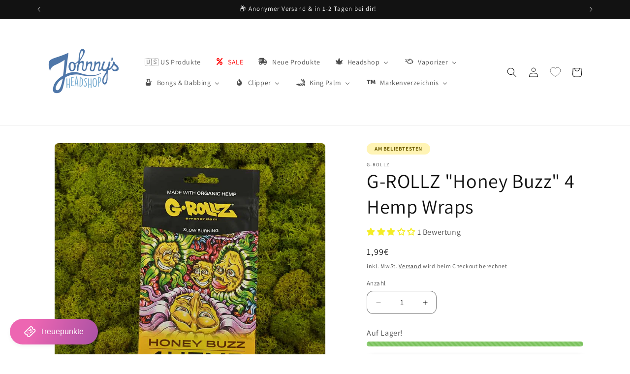

--- FILE ---
content_type: text/html; charset=utf-8
request_url: https://johnnysheadshop.de/products/g-rollz-honey-buzz-4-hemp-wraps
body_size: 147948
content:
<!doctype html>
<html class="no-js" lang="de">
  <head>
<!-- BEAE-GLOBAL-FONT --> 
  
 <!-- END BEAE-GLOBAL-FONT -->
<!-- BEAE-HEADER --><!-- END BEAE-HEADER -->
    <meta charset="utf-8">
    <meta http-equiv="X-UA-Compatible" content="IE=edge">
    <meta name="viewport" content="width=device-width,initial-scale=1">
    <meta name="theme-color" content="">
    <link rel="canonical" href="https://johnnysheadshop.de/products/g-rollz-honey-buzz-4-hemp-wraps"><link rel="icon" type="image/png" href="//johnnysheadshop.de/cdn/shop/files/johnnys_headshop_logo_weisser_hintergrund_beee743c-5df6-4fd2-9e2c-c641dfafa5d3.png?crop=center&height=32&v=1699395076&width=32"><link rel="preconnect" href="https://fonts.shopifycdn.com" crossorigin><title>
      G-ROLLZ - Honey Buzz 🍯 Hemp Wraps - 4 Stück für nur 1,99€
 &ndash; Johnnys Headshop</title>

    
      <meta name="description" content="4 Bio-Hanf-Wraps. Alle Hemp Wraps werden aus spanischem Bio Hanf hergestellt. Große Auswahl an Hemp Wraps von verschiedenen Marken. Jetzt entdecken!">
    

    

<meta property="og:site_name" content="Johnnys Headshop">
<meta property="og:url" content="https://johnnysheadshop.de/products/g-rollz-honey-buzz-4-hemp-wraps">
<meta property="og:title" content="G-ROLLZ - Honey Buzz 🍯 Hemp Wraps - 4 Stück für nur 1,99€">
<meta property="og:type" content="product">
<meta property="og:description" content="4 Bio-Hanf-Wraps. Alle Hemp Wraps werden aus spanischem Bio Hanf hergestellt. Große Auswahl an Hemp Wraps von verschiedenen Marken. Jetzt entdecken!"><meta property="og:image" content="http://johnnysheadshop.de/cdn/shop/files/grollzhoneybuzz4hempwraps.jpg?v=1699552257">
  <meta property="og:image:secure_url" content="https://johnnysheadshop.de/cdn/shop/files/grollzhoneybuzz4hempwraps.jpg?v=1699552257">
  <meta property="og:image:width" content="1000">
  <meta property="og:image:height" content="1000"><meta property="og:price:amount" content="1,99">
  <meta property="og:price:currency" content="EUR"><meta name="twitter:card" content="summary_large_image">
<meta name="twitter:title" content="G-ROLLZ - Honey Buzz 🍯 Hemp Wraps - 4 Stück für nur 1,99€">
<meta name="twitter:description" content="4 Bio-Hanf-Wraps. Alle Hemp Wraps werden aus spanischem Bio Hanf hergestellt. Große Auswahl an Hemp Wraps von verschiedenen Marken. Jetzt entdecken!">


    <script src="//johnnysheadshop.de/cdn/shop/t/60/assets/constants.js?v=58251544750838685771760519115" defer="defer"></script>
    <script src="//johnnysheadshop.de/cdn/shop/t/60/assets/pubsub.js?v=158357773527763999511760519136" defer="defer"></script>
    <script src="//johnnysheadshop.de/cdn/shop/t/60/assets/global.js?v=37284204640041572741760519121" defer="defer"></script><script>window.performance && window.performance.mark && window.performance.mark('shopify.content_for_header.start');</script><meta name="google-site-verification" content="jtEsFwp0CGeRQuwPIdFhQJHiVFi53y0M50aZ8X_h3OY">
<meta name="google-site-verification" content="jtEsFwp0CGeRQuwPIdFhQJHiVFi53y0M50aZ8X_h3OY">
<meta id="shopify-digital-wallet" name="shopify-digital-wallet" content="/62174298337/digital_wallets/dialog">
<link rel="alternate" type="application/json+oembed" href="https://johnnysheadshop.de/products/g-rollz-honey-buzz-4-hemp-wraps.oembed">
<script async="async" src="/checkouts/internal/preloads.js?locale=de-DE"></script>
<script id="shopify-features" type="application/json">{"accessToken":"bb068fcc479739220f478210be8385fd","betas":["rich-media-storefront-analytics"],"domain":"johnnysheadshop.de","predictiveSearch":true,"shopId":62174298337,"locale":"de"}</script>
<script>var Shopify = Shopify || {};
Shopify.shop = "johnnysclipper.myshopify.com";
Shopify.locale = "de";
Shopify.currency = {"active":"EUR","rate":"1.0"};
Shopify.country = "DE";
Shopify.theme = {"name":"15.10.25 LIVE Warenkorb Gratis Anzeige Märkte","id":184869552394,"schema_name":"Dawn","schema_version":"13.0.1","theme_store_id":887,"role":"main"};
Shopify.theme.handle = "null";
Shopify.theme.style = {"id":null,"handle":null};
Shopify.cdnHost = "johnnysheadshop.de/cdn";
Shopify.routes = Shopify.routes || {};
Shopify.routes.root = "/";</script>
<script type="module">!function(o){(o.Shopify=o.Shopify||{}).modules=!0}(window);</script>
<script>!function(o){function n(){var o=[];function n(){o.push(Array.prototype.slice.apply(arguments))}return n.q=o,n}var t=o.Shopify=o.Shopify||{};t.loadFeatures=n(),t.autoloadFeatures=n()}(window);</script>
<script id="shop-js-analytics" type="application/json">{"pageType":"product"}</script>
<script defer="defer" async type="module" src="//johnnysheadshop.de/cdn/shopifycloud/shop-js/modules/v2/client.init-shop-cart-sync_HUjMWWU5.de.esm.js"></script>
<script defer="defer" async type="module" src="//johnnysheadshop.de/cdn/shopifycloud/shop-js/modules/v2/chunk.common_QpfDqRK1.esm.js"></script>
<script type="module">
  await import("//johnnysheadshop.de/cdn/shopifycloud/shop-js/modules/v2/client.init-shop-cart-sync_HUjMWWU5.de.esm.js");
await import("//johnnysheadshop.de/cdn/shopifycloud/shop-js/modules/v2/chunk.common_QpfDqRK1.esm.js");

  window.Shopify.SignInWithShop?.initShopCartSync?.({"fedCMEnabled":true,"windoidEnabled":true});

</script>
<script>(function() {
  var isLoaded = false;
  function asyncLoad() {
    if (isLoaded) return;
    isLoaded = true;
    var urls = ["https:\/\/s3-us-west-2.amazonaws.com\/da-restock\/da-restock.js?shop=johnnysclipper.myshopify.com"];
    for (var i = 0; i < urls.length; i++) {
      var s = document.createElement('script');
      s.type = 'text/javascript';
      s.async = true;
      s.src = urls[i];
      var x = document.getElementsByTagName('script')[0];
      x.parentNode.insertBefore(s, x);
    }
  };
  if(window.attachEvent) {
    window.attachEvent('onload', asyncLoad);
  } else {
    window.addEventListener('load', asyncLoad, false);
  }
})();</script>
<script id="__st">var __st={"a":62174298337,"offset":3600,"reqid":"32e70c58-328b-4806-b74d-15ab0451fd08-1768610096","pageurl":"johnnysheadshop.de\/products\/g-rollz-honey-buzz-4-hemp-wraps","u":"1d721917bc5b","p":"product","rtyp":"product","rid":8328013676810};</script>
<script>window.ShopifyPaypalV4VisibilityTracking = true;</script>
<script id="form-persister">!function(){'use strict';const t='contact',e='new_comment',n=[[t,t],['blogs',e],['comments',e],[t,'customer']],o='password',r='form_key',c=['recaptcha-v3-token','g-recaptcha-response','h-captcha-response',o],s=()=>{try{return window.sessionStorage}catch{return}},i='__shopify_v',u=t=>t.elements[r],a=function(){const t=[...n].map((([t,e])=>`form[action*='/${t}']:not([data-nocaptcha='true']) input[name='form_type'][value='${e}']`)).join(',');var e;return e=t,()=>e?[...document.querySelectorAll(e)].map((t=>t.form)):[]}();function m(t){const e=u(t);a().includes(t)&&(!e||!e.value)&&function(t){try{if(!s())return;!function(t){const e=s();if(!e)return;const n=u(t);if(!n)return;const o=n.value;o&&e.removeItem(o)}(t);const e=Array.from(Array(32),(()=>Math.random().toString(36)[2])).join('');!function(t,e){u(t)||t.append(Object.assign(document.createElement('input'),{type:'hidden',name:r})),t.elements[r].value=e}(t,e),function(t,e){const n=s();if(!n)return;const r=[...t.querySelectorAll(`input[type='${o}']`)].map((({name:t})=>t)),u=[...c,...r],a={};for(const[o,c]of new FormData(t).entries())u.includes(o)||(a[o]=c);n.setItem(e,JSON.stringify({[i]:1,action:t.action,data:a}))}(t,e)}catch(e){console.error('failed to persist form',e)}}(t)}const f=t=>{if('true'===t.dataset.persistBound)return;const e=function(t,e){const n=function(t){return'function'==typeof t.submit?t.submit:HTMLFormElement.prototype.submit}(t).bind(t);return function(){let t;return()=>{t||(t=!0,(()=>{try{e(),n()}catch(t){(t=>{console.error('form submit failed',t)})(t)}})(),setTimeout((()=>t=!1),250))}}()}(t,(()=>{m(t)}));!function(t,e){if('function'==typeof t.submit&&'function'==typeof e)try{t.submit=e}catch{}}(t,e),t.addEventListener('submit',(t=>{t.preventDefault(),e()})),t.dataset.persistBound='true'};!function(){function t(t){const e=(t=>{const e=t.target;return e instanceof HTMLFormElement?e:e&&e.form})(t);e&&m(e)}document.addEventListener('submit',t),document.addEventListener('DOMContentLoaded',(()=>{const e=a();for(const t of e)f(t);var n;n=document.body,new window.MutationObserver((t=>{for(const e of t)if('childList'===e.type&&e.addedNodes.length)for(const t of e.addedNodes)1===t.nodeType&&'FORM'===t.tagName&&a().includes(t)&&f(t)})).observe(n,{childList:!0,subtree:!0,attributes:!1}),document.removeEventListener('submit',t)}))}()}();</script>
<script integrity="sha256-4kQ18oKyAcykRKYeNunJcIwy7WH5gtpwJnB7kiuLZ1E=" data-source-attribution="shopify.loadfeatures" defer="defer" src="//johnnysheadshop.de/cdn/shopifycloud/storefront/assets/storefront/load_feature-a0a9edcb.js" crossorigin="anonymous"></script>
<script data-source-attribution="shopify.dynamic_checkout.dynamic.init">var Shopify=Shopify||{};Shopify.PaymentButton=Shopify.PaymentButton||{isStorefrontPortableWallets:!0,init:function(){window.Shopify.PaymentButton.init=function(){};var t=document.createElement("script");t.src="https://johnnysheadshop.de/cdn/shopifycloud/portable-wallets/latest/portable-wallets.de.js",t.type="module",document.head.appendChild(t)}};
</script>
<script data-source-attribution="shopify.dynamic_checkout.buyer_consent">
  function portableWalletsHideBuyerConsent(e){var t=document.getElementById("shopify-buyer-consent"),n=document.getElementById("shopify-subscription-policy-button");t&&n&&(t.classList.add("hidden"),t.setAttribute("aria-hidden","true"),n.removeEventListener("click",e))}function portableWalletsShowBuyerConsent(e){var t=document.getElementById("shopify-buyer-consent"),n=document.getElementById("shopify-subscription-policy-button");t&&n&&(t.classList.remove("hidden"),t.removeAttribute("aria-hidden"),n.addEventListener("click",e))}window.Shopify?.PaymentButton&&(window.Shopify.PaymentButton.hideBuyerConsent=portableWalletsHideBuyerConsent,window.Shopify.PaymentButton.showBuyerConsent=portableWalletsShowBuyerConsent);
</script>
<script data-source-attribution="shopify.dynamic_checkout.cart.bootstrap">document.addEventListener("DOMContentLoaded",(function(){function t(){return document.querySelector("shopify-accelerated-checkout-cart, shopify-accelerated-checkout")}if(t())Shopify.PaymentButton.init();else{new MutationObserver((function(e,n){t()&&(Shopify.PaymentButton.init(),n.disconnect())})).observe(document.body,{childList:!0,subtree:!0})}}));
</script>
<script id="sections-script" data-sections="header" defer="defer" src="//johnnysheadshop.de/cdn/shop/t/60/compiled_assets/scripts.js?v=6977"></script>
<script>window.performance && window.performance.mark && window.performance.mark('shopify.content_for_header.end');</script>


    <style data-shopify>
      @font-face {
  font-family: Assistant;
  font-weight: 400;
  font-style: normal;
  font-display: swap;
  src: url("//johnnysheadshop.de/cdn/fonts/assistant/assistant_n4.9120912a469cad1cc292572851508ca49d12e768.woff2") format("woff2"),
       url("//johnnysheadshop.de/cdn/fonts/assistant/assistant_n4.6e9875ce64e0fefcd3f4446b7ec9036b3ddd2985.woff") format("woff");
}

      @font-face {
  font-family: Assistant;
  font-weight: 700;
  font-style: normal;
  font-display: swap;
  src: url("//johnnysheadshop.de/cdn/fonts/assistant/assistant_n7.bf44452348ec8b8efa3aa3068825305886b1c83c.woff2") format("woff2"),
       url("//johnnysheadshop.de/cdn/fonts/assistant/assistant_n7.0c887fee83f6b3bda822f1150b912c72da0f7b64.woff") format("woff");
}

      
      
      @font-face {
  font-family: Assistant;
  font-weight: 400;
  font-style: normal;
  font-display: swap;
  src: url("//johnnysheadshop.de/cdn/fonts/assistant/assistant_n4.9120912a469cad1cc292572851508ca49d12e768.woff2") format("woff2"),
       url("//johnnysheadshop.de/cdn/fonts/assistant/assistant_n4.6e9875ce64e0fefcd3f4446b7ec9036b3ddd2985.woff") format("woff");
}


      
        :root,
        .color-background-1 {
          --color-background: 255,255,255;
        
          --gradient-background: #ffffff;
        

        

        --color-foreground: 18,18,18;
        --color-background-contrast: 191,191,191;
        --color-shadow: 18,18,18;
        --color-button: 122,194,92;
        --color-button-text: 255,255,255;
        --color-secondary-button: 255,255,255;
        --color-secondary-button-text: 18,18,18;
        --color-link: 18,18,18;
        --color-badge-foreground: 18,18,18;
        --color-badge-background: 255,255,255;
        --color-badge-border: 18,18,18;
        --payment-terms-background-color: rgb(255 255 255);
      }
      
        
        .color-background-2 {
          --color-background: 243,243,243;
        
          --gradient-background: #f3f3f3;
        

        

        --color-foreground: 18,18,18;
        --color-background-contrast: 179,179,179;
        --color-shadow: 18,18,18;
        --color-button: 18,18,18;
        --color-button-text: 243,243,243;
        --color-secondary-button: 243,243,243;
        --color-secondary-button-text: 18,18,18;
        --color-link: 18,18,18;
        --color-badge-foreground: 18,18,18;
        --color-badge-background: 243,243,243;
        --color-badge-border: 18,18,18;
        --payment-terms-background-color: rgb(243 243 243);
      }
      
        
        .color-inverse {
          --color-background: 18,18,18;
        
          --gradient-background: #121212;
        

        

        --color-foreground: 255,255,255;
        --color-background-contrast: 146,146,146;
        --color-shadow: 18,18,18;
        --color-button: 255,255,255;
        --color-button-text: 18,18,18;
        --color-secondary-button: 18,18,18;
        --color-secondary-button-text: 255,255,255;
        --color-link: 255,255,255;
        --color-badge-foreground: 255,255,255;
        --color-badge-background: 18,18,18;
        --color-badge-border: 255,255,255;
        --payment-terms-background-color: rgb(18 18 18);
      }
      
        
        .color-accent-1 {
          --color-background: 105,144,211;
        
          --gradient-background: #6990d3;
        

        

        --color-foreground: 255,255,255;
        --color-background-contrast: 43,81,146;
        --color-shadow: 18,18,18;
        --color-button: 255,255,255;
        --color-button-text: 255,255,255;
        --color-secondary-button: 105,144,211;
        --color-secondary-button-text: 255,255,255;
        --color-link: 255,255,255;
        --color-badge-foreground: 255,255,255;
        --color-badge-background: 105,144,211;
        --color-badge-border: 255,255,255;
        --payment-terms-background-color: rgb(105 144 211);
      }
      
        
        .color-accent-2 {
          --color-background: 122,194,92;
        
          --gradient-background: #7ac25c;
        

        

        --color-foreground: 255,255,255;
        --color-background-contrast: 64,115,43;
        --color-shadow: 18,18,18;
        --color-button: 255,255,255;
        --color-button-text: 122,194,92;
        --color-secondary-button: 122,194,92;
        --color-secondary-button-text: 255,255,255;
        --color-link: 255,255,255;
        --color-badge-foreground: 255,255,255;
        --color-badge-background: 122,194,92;
        --color-badge-border: 255,255,255;
        --payment-terms-background-color: rgb(122 194 92);
      }
      
        
        .color-scheme-d6eb1b58-d286-4d37-a733-4fabf4ae5a24 {
          --color-background: 255,255,255;
        
          --gradient-background: #ffffff;
        

        

        --color-foreground: 0,0,0;
        --color-background-contrast: 191,191,191;
        --color-shadow: 0,0,0;
        --color-button: 255,255,255;
        --color-button-text: 0,0,0;
        --color-secondary-button: 255,255,255;
        --color-secondary-button-text: 0,0,0;
        --color-link: 0,0,0;
        --color-badge-foreground: 0,0,0;
        --color-badge-background: 255,255,255;
        --color-badge-border: 0,0,0;
        --payment-terms-background-color: rgb(255 255 255);
      }
      

      body, .color-background-1, .color-background-2, .color-inverse, .color-accent-1, .color-accent-2, .color-scheme-d6eb1b58-d286-4d37-a733-4fabf4ae5a24 {
        color: rgba(var(--color-foreground), 0.75);
        background-color: rgb(var(--color-background));
      }

      :root {
        --font-body-family: Assistant, sans-serif;
        --font-body-style: normal;
        --font-body-weight: 400;
        --font-body-weight-bold: 700;

        --font-heading-family: Assistant, sans-serif;
        --font-heading-style: normal;
        --font-heading-weight: 400;

        --font-body-scale: 1.0;
        --font-heading-scale: 1.0;

        --media-padding: px;
        --media-border-opacity: 0.05;
        --media-border-width: 0px;
        --media-radius: 8px;
        --media-shadow-opacity: 0.0;
        --media-shadow-horizontal-offset: 0px;
        --media-shadow-vertical-offset: 0px;
        --media-shadow-blur-radius: 0px;
        --media-shadow-visible: 0;

        --page-width: 120rem;
        --page-width-margin: 0rem;

        --product-card-image-padding: 0.0rem;
        --product-card-corner-radius: 0.6rem;
        --product-card-text-alignment: left;
        --product-card-border-width: 0.0rem;
        --product-card-border-opacity: 0.0;
        --product-card-shadow-opacity: 0.1;
        --product-card-shadow-visible: 1;
        --product-card-shadow-horizontal-offset: 0.0rem;
        --product-card-shadow-vertical-offset: 0.0rem;
        --product-card-shadow-blur-radius: 0.0rem;

        --collection-card-image-padding: 0.0rem;
        --collection-card-corner-radius: 0.0rem;
        --collection-card-text-alignment: left;
        --collection-card-border-width: 0.0rem;
        --collection-card-border-opacity: 0.0;
        --collection-card-shadow-opacity: 0.1;
        --collection-card-shadow-visible: 1;
        --collection-card-shadow-horizontal-offset: 0.0rem;
        --collection-card-shadow-vertical-offset: 0.0rem;
        --collection-card-shadow-blur-radius: 0.0rem;

        --blog-card-image-padding: 0.0rem;
        --blog-card-corner-radius: 1.0rem;
        --blog-card-text-alignment: left;
        --blog-card-border-width: 0.0rem;
        --blog-card-border-opacity: 0.0;
        --blog-card-shadow-opacity: 0.1;
        --blog-card-shadow-visible: 1;
        --blog-card-shadow-horizontal-offset: 0.0rem;
        --blog-card-shadow-vertical-offset: 0.0rem;
        --blog-card-shadow-blur-radius: 0.0rem;

        --badge-corner-radius: 4.0rem;

        --popup-border-width: 1px;
        --popup-border-opacity: 0.1;
        --popup-corner-radius: 20px;
        --popup-shadow-opacity: 0.0;
        --popup-shadow-horizontal-offset: 0px;
        --popup-shadow-vertical-offset: 0px;
        --popup-shadow-blur-radius: 0px;

        --drawer-border-width: 1px;
        --drawer-border-opacity: 0.1;
        --drawer-shadow-opacity: 0.0;
        --drawer-shadow-horizontal-offset: 0px;
        --drawer-shadow-vertical-offset: 0px;
        --drawer-shadow-blur-radius: 0px;

        --spacing-sections-desktop: 0px;
        --spacing-sections-mobile: 0px;

        --grid-desktop-vertical-spacing: 40px;
        --grid-desktop-horizontal-spacing: 28px;
        --grid-mobile-vertical-spacing: 20px;
        --grid-mobile-horizontal-spacing: 14px;

        --text-boxes-border-opacity: 0.0;
        --text-boxes-border-width: 0px;
        --text-boxes-radius: 0px;
        --text-boxes-shadow-opacity: 0.0;
        --text-boxes-shadow-visible: 0;
        --text-boxes-shadow-horizontal-offset: 0px;
        --text-boxes-shadow-vertical-offset: 0px;
        --text-boxes-shadow-blur-radius: 0px;

        --buttons-radius: 10px;
        --buttons-radius-outset: 10px;
        --buttons-border-width: 0px;
        --buttons-border-opacity: 0.0;
        --buttons-shadow-opacity: 0.25;
        --buttons-shadow-visible: 1;
        --buttons-shadow-horizontal-offset: 2px;
        --buttons-shadow-vertical-offset: 4px;
        --buttons-shadow-blur-radius: 10px;
        --buttons-border-offset: 0.3px;

        --inputs-radius: 12px;
        --inputs-border-width: 1px;
        --inputs-border-opacity: 0.55;
        --inputs-shadow-opacity: 0.0;
        --inputs-shadow-horizontal-offset: 0px;
        --inputs-margin-offset: 0px;
        --inputs-shadow-vertical-offset: 0px;
        --inputs-shadow-blur-radius: 0px;
        --inputs-radius-outset: 13px;

        --variant-pills-radius: 40px;
        --variant-pills-border-width: 1px;
        --variant-pills-border-opacity: 0.55;
        --variant-pills-shadow-opacity: 0.0;
        --variant-pills-shadow-horizontal-offset: 0px;
        --variant-pills-shadow-vertical-offset: 0px;
        --variant-pills-shadow-blur-radius: 0px;
      }

      *,
      *::before,
      *::after {
        box-sizing: inherit;
      }

      html {
        box-sizing: border-box;
        font-size: calc(var(--font-body-scale) * 62.5%);
        height: 100%;
      }

      body {
        display: grid;
        grid-template-rows: auto auto 1fr auto;
        grid-template-columns: 100%;
        min-height: 100%;
        margin: 0;
        font-size: 1.5rem;
        letter-spacing: 0.06rem;
        line-height: calc(1 + 0.8 / var(--font-body-scale));
        font-family: var(--font-body-family);
        font-style: var(--font-body-style);
        font-weight: var(--font-body-weight);
      }

      @media screen and (min-width: 750px) {
        body {
          font-size: 1.6rem;
        }
      }
    </style>

    <link href="//johnnysheadshop.de/cdn/shop/t/60/assets/base.css?v=29502861403653994851765192720" rel="stylesheet" type="text/css" media="all" />
<link rel="preload" as="font" href="//johnnysheadshop.de/cdn/fonts/assistant/assistant_n4.9120912a469cad1cc292572851508ca49d12e768.woff2" type="font/woff2" crossorigin><link rel="preload" as="font" href="//johnnysheadshop.de/cdn/fonts/assistant/assistant_n4.9120912a469cad1cc292572851508ca49d12e768.woff2" type="font/woff2" crossorigin><link href="//johnnysheadshop.de/cdn/shop/t/60/assets/component-localization-form.css?v=124545717069420038221760519094" rel="stylesheet" type="text/css" media="all" />
      <script src="//johnnysheadshop.de/cdn/shop/t/60/assets/localization-form.js?v=169565320306168926741760519122" defer="defer"></script><link
        rel="stylesheet"
        href="//johnnysheadshop.de/cdn/shop/t/60/assets/component-predictive-search.css?v=118923337488134913561760519101"
        media="print"
        onload="this.media='all'"
      ><script>
      document.documentElement.className = document.documentElement.className.replace('no-js', 'js');
      if (Shopify.designMode) {
        document.documentElement.classList.add('shopify-design-mode');
      }
    </script>
  <style type='text/css'>
    :root {--delivery-country-image-url:url("https://dc.codericp.com/delivery/code_f.png");}
    .icon-ad_f{background-image:var(--delivery-country-image-url);background-position:0 0;width:20px;height:12px}.icon-ae_f{background-image:var(--delivery-country-image-url);background-position:-21px 0;width:20px;height:12px}.icon-af_f{background-image:var(--delivery-country-image-url);background-position:0 -13px;width:20px;height:12px}.icon-ag_f{background-image:var(--delivery-country-image-url);background-position:-21px -13px;width:20px;height:12px}.icon-ai_f{background-image:var(--delivery-country-image-url);background-position:0 -26px;width:20px;height:12px}.icon-al_f{background-image:var(--delivery-country-image-url);background-position:-21px -26px;width:20px;height:12px}.icon-am_f{background-image:var(--delivery-country-image-url);background-position:-42px 0;width:20px;height:12px}.icon-ao_f{background-image:var(--delivery-country-image-url);background-position:-42px -13px;width:20px;height:12px}.icon-aq_f{background-image:var(--delivery-country-image-url);background-position:-42px -26px;width:20px;height:12px}.icon-ar_f{background-image:var(--delivery-country-image-url);background-position:0 -39px;width:20px;height:12px}.icon-as_f{background-image:var(--delivery-country-image-url);background-position:-21px -39px;width:20px;height:12px}.icon-at_f{background-image:var(--delivery-country-image-url);background-position:-42px -39px;width:20px;height:12px}.icon-au_f{background-image:var(--delivery-country-image-url);background-position:-63px 0;width:20px;height:12px}.icon-aw_f{background-image:var(--delivery-country-image-url);background-position:-63px -13px;width:20px;height:12px}.icon-ax_f{background-image:var(--delivery-country-image-url);background-position:-63px -26px;width:20px;height:12px}.icon-az_f{background-image:var(--delivery-country-image-url);background-position:-63px -39px;width:20px;height:12px}.icon-ba_f{background-image:var(--delivery-country-image-url);background-position:0 -52px;width:20px;height:12px}.icon-bb_f{background-image:var(--delivery-country-image-url);background-position:-21px -52px;width:20px;height:12px}.icon-bd_f{background-image:var(--delivery-country-image-url);background-position:-42px -52px;width:20px;height:12px}.icon-be_f{background-image:var(--delivery-country-image-url);background-position:-63px -52px;width:20px;height:12px}.icon-bf_f{background-image:var(--delivery-country-image-url);background-position:0 -65px;width:20px;height:12px}.icon-bg_f{background-image:var(--delivery-country-image-url);background-position:-21px -65px;width:20px;height:12px}.icon-bh_f{background-image:var(--delivery-country-image-url);background-position:-42px -65px;width:20px;height:12px}.icon-bi_f{background-image:var(--delivery-country-image-url);background-position:-63px -65px;width:20px;height:12px}.icon-bj_f{background-image:var(--delivery-country-image-url);background-position:-84px 0;width:20px;height:12px}.icon-bl_f{background-image:var(--delivery-country-image-url);background-position:-84px -13px;width:20px;height:12px}.icon-bm_f{background-image:var(--delivery-country-image-url);background-position:-84px -26px;width:20px;height:12px}.icon-bn_f{background-image:var(--delivery-country-image-url);background-position:-84px -39px;width:20px;height:12px}.icon-bo_f{background-image:var(--delivery-country-image-url);background-position:-84px -52px;width:20px;height:12px}.icon-bq_f{background-image:var(--delivery-country-image-url);background-position:-84px -65px;width:20px;height:12px}.icon-br_f{background-image:var(--delivery-country-image-url);background-position:0 -78px;width:20px;height:12px}.icon-bs_f{background-image:var(--delivery-country-image-url);background-position:-21px -78px;width:20px;height:12px}.icon-bt_f{background-image:var(--delivery-country-image-url);background-position:-42px -78px;width:20px;height:12px}.icon-bv_f{background-image:var(--delivery-country-image-url);background-position:-63px -78px;width:20px;height:12px}.icon-bw_f{background-image:var(--delivery-country-image-url);background-position:-84px -78px;width:20px;height:12px}.icon-by_f{background-image:var(--delivery-country-image-url);background-position:0 -91px;width:20px;height:12px}.icon-bz_f{background-image:var(--delivery-country-image-url);background-position:-21px -91px;width:20px;height:12px}.icon-ca_f{background-image:var(--delivery-country-image-url);background-position:-42px -91px;width:20px;height:12px}.icon-cc_f{background-image:var(--delivery-country-image-url);background-position:-63px -91px;width:20px;height:12px}.icon-cd_f{background-image:var(--delivery-country-image-url);background-position:-84px -91px;width:20px;height:12px}.icon-cf_f{background-image:var(--delivery-country-image-url);background-position:-105px 0;width:20px;height:12px}.icon-cg_f{background-image:var(--delivery-country-image-url);background-position:-105px -13px;width:20px;height:12px}.icon-ch_f{background-image:var(--delivery-country-image-url);background-position:-105px -26px;width:20px;height:12px}.icon-ci_f{background-image:var(--delivery-country-image-url);background-position:-105px -39px;width:20px;height:12px}.icon-ck_f{background-image:var(--delivery-country-image-url);background-position:-105px -52px;width:20px;height:12px}.icon-cl_f{background-image:var(--delivery-country-image-url);background-position:-105px -65px;width:20px;height:12px}.icon-cm_f{background-image:var(--delivery-country-image-url);background-position:-105px -78px;width:20px;height:12px}.icon-cn_f{background-image:var(--delivery-country-image-url);background-position:-105px -91px;width:20px;height:12px}.icon-co_f{background-image:var(--delivery-country-image-url);background-position:0 -104px;width:20px;height:12px}.icon-cr_f{background-image:var(--delivery-country-image-url);background-position:-21px -104px;width:20px;height:12px}.icon-cu_f{background-image:var(--delivery-country-image-url);background-position:-42px -104px;width:20px;height:12px}.icon-cv_f{background-image:var(--delivery-country-image-url);background-position:-63px -104px;width:20px;height:12px}.icon-cw_f{background-image:var(--delivery-country-image-url);background-position:-84px -104px;width:20px;height:12px}.icon-cx_f{background-image:var(--delivery-country-image-url);background-position:-105px -104px;width:20px;height:12px}.icon-cy_f{background-image:var(--delivery-country-image-url);background-position:-126px 0;width:20px;height:12px}.icon-cz_f{background-image:var(--delivery-country-image-url);background-position:-126px -13px;width:20px;height:12px}.icon-de_f{background-image:var(--delivery-country-image-url);background-position:-126px -26px;width:20px;height:12px}.icon-dj_f{background-image:var(--delivery-country-image-url);background-position:-126px -39px;width:20px;height:12px}.icon-dk_f{background-image:var(--delivery-country-image-url);background-position:-126px -52px;width:20px;height:12px}.icon-dm_f{background-image:var(--delivery-country-image-url);background-position:-126px -65px;width:20px;height:12px}.icon-do_f{background-image:var(--delivery-country-image-url);background-position:-126px -78px;width:20px;height:12px}.icon-dz_f{background-image:var(--delivery-country-image-url);background-position:-126px -91px;width:20px;height:12px}.icon-ec_f{background-image:var(--delivery-country-image-url);background-position:-126px -104px;width:20px;height:12px}.icon-ee_f{background-image:var(--delivery-country-image-url);background-position:0 -117px;width:20px;height:12px}.icon-eg_f{background-image:var(--delivery-country-image-url);background-position:-21px -117px;width:20px;height:12px}.icon-eh_f{background-image:var(--delivery-country-image-url);background-position:-42px -117px;width:20px;height:12px}.icon-er_f{background-image:var(--delivery-country-image-url);background-position:-63px -117px;width:20px;height:12px}.icon-es_f{background-image:var(--delivery-country-image-url);background-position:-84px -117px;width:20px;height:12px}.icon-et_f{background-image:var(--delivery-country-image-url);background-position:-105px -117px;width:20px;height:12px}.icon-fi_f{background-image:var(--delivery-country-image-url);background-position:-126px -117px;width:20px;height:12px}.icon-fj_f{background-image:var(--delivery-country-image-url);background-position:0 -130px;width:20px;height:12px}.icon-fk_f{background-image:var(--delivery-country-image-url);background-position:-21px -130px;width:20px;height:12px}.icon-fm_f{background-image:var(--delivery-country-image-url);background-position:-42px -130px;width:20px;height:12px}.icon-fo_f{background-image:var(--delivery-country-image-url);background-position:-63px -130px;width:20px;height:12px}.icon-fr_f{background-image:var(--delivery-country-image-url);background-position:-84px -130px;width:20px;height:12px}.icon-ga_f{background-image:var(--delivery-country-image-url);background-position:-105px -130px;width:20px;height:12px}.icon-gb_f{background-image:var(--delivery-country-image-url);background-position:-126px -130px;width:20px;height:12px}.icon-gd_f{background-image:var(--delivery-country-image-url);background-position:-147px 0;width:20px;height:12px}.icon-ge_f{background-image:var(--delivery-country-image-url);background-position:-147px -13px;width:20px;height:12px}.icon-gf_f{background-image:var(--delivery-country-image-url);background-position:-147px -26px;width:20px;height:12px}.icon-gg_f{background-image:var(--delivery-country-image-url);background-position:-147px -39px;width:20px;height:12px}.icon-gh_f{background-image:var(--delivery-country-image-url);background-position:-147px -52px;width:20px;height:12px}.icon-gi_f{background-image:var(--delivery-country-image-url);background-position:-147px -65px;width:20px;height:12px}.icon-gl_f{background-image:var(--delivery-country-image-url);background-position:-147px -78px;width:20px;height:12px}.icon-gm_f{background-image:var(--delivery-country-image-url);background-position:-147px -91px;width:20px;height:12px}.icon-gn_f{background-image:var(--delivery-country-image-url);background-position:-147px -104px;width:20px;height:12px}.icon-gp_f{background-image:var(--delivery-country-image-url);background-position:-147px -117px;width:20px;height:12px}.icon-gq_f{background-image:var(--delivery-country-image-url);background-position:-147px -130px;width:20px;height:12px}.icon-gr_f{background-image:var(--delivery-country-image-url);background-position:0 -143px;width:20px;height:12px}.icon-gs_f{background-image:var(--delivery-country-image-url);background-position:-21px -143px;width:20px;height:12px}.icon-gt_f{background-image:var(--delivery-country-image-url);background-position:-42px -143px;width:20px;height:12px}.icon-gu_f{background-image:var(--delivery-country-image-url);background-position:-63px -143px;width:20px;height:12px}.icon-gw_f{background-image:var(--delivery-country-image-url);background-position:-84px -143px;width:20px;height:12px}.icon-gy_f{background-image:var(--delivery-country-image-url);background-position:-105px -143px;width:20px;height:12px}.icon-hk_f{background-image:var(--delivery-country-image-url);background-position:-126px -143px;width:20px;height:12px}.icon-hm_f{background-image:var(--delivery-country-image-url);background-position:-147px -143px;width:20px;height:12px}.icon-hn_f{background-image:var(--delivery-country-image-url);background-position:-168px 0;width:20px;height:12px}.icon-hr_f{background-image:var(--delivery-country-image-url);background-position:-168px -13px;width:20px;height:12px}.icon-ht_f{background-image:var(--delivery-country-image-url);background-position:-168px -26px;width:20px;height:12px}.icon-hu_f{background-image:var(--delivery-country-image-url);background-position:-168px -39px;width:20px;height:12px}.icon-id_f{background-image:var(--delivery-country-image-url);background-position:-168px -52px;width:20px;height:12px}.icon-ie_f{background-image:var(--delivery-country-image-url);background-position:-168px -65px;width:20px;height:12px}.icon-il_f{background-image:var(--delivery-country-image-url);background-position:-168px -78px;width:20px;height:12px}.icon-im_f{background-image:var(--delivery-country-image-url);background-position:-168px -91px;width:20px;height:12px}.icon-in_f{background-image:var(--delivery-country-image-url);background-position:-168px -104px;width:20px;height:12px}.icon-io_f{background-image:var(--delivery-country-image-url);background-position:-168px -117px;width:20px;height:12px}.icon-iq_f{background-image:var(--delivery-country-image-url);background-position:-168px -130px;width:20px;height:12px}.icon-ir_f{background-image:var(--delivery-country-image-url);background-position:-168px -143px;width:20px;height:12px}.icon-is_f{background-image:var(--delivery-country-image-url);background-position:0 -156px;width:20px;height:12px}.icon-it_f{background-image:var(--delivery-country-image-url);background-position:-21px -156px;width:20px;height:12px}.icon-je_f{background-image:var(--delivery-country-image-url);background-position:-42px -156px;width:20px;height:12px}.icon-jm_f{background-image:var(--delivery-country-image-url);background-position:-63px -156px;width:20px;height:12px}.icon-jo_f{background-image:var(--delivery-country-image-url);background-position:-84px -156px;width:20px;height:12px}.icon-jp_f{background-image:var(--delivery-country-image-url);background-position:-105px -156px;width:20px;height:12px}.icon-ke_f{background-image:var(--delivery-country-image-url);background-position:-126px -156px;width:20px;height:12px}.icon-kg_f{background-image:var(--delivery-country-image-url);background-position:-147px -156px;width:20px;height:12px}.icon-kh_f{background-image:var(--delivery-country-image-url);background-position:-168px -156px;width:20px;height:12px}.icon-ki_f{background-image:var(--delivery-country-image-url);background-position:0 -169px;width:20px;height:12px}.icon-km_f{background-image:var(--delivery-country-image-url);background-position:-21px -169px;width:20px;height:12px}.icon-kn_f{background-image:var(--delivery-country-image-url);background-position:-42px -169px;width:20px;height:12px}.icon-kp_f{background-image:var(--delivery-country-image-url);background-position:-63px -169px;width:20px;height:12px}.icon-kr_f{background-image:var(--delivery-country-image-url);background-position:-84px -169px;width:20px;height:12px}.icon-kw_f{background-image:var(--delivery-country-image-url);background-position:-105px -169px;width:20px;height:12px}.icon-ky_f{background-image:var(--delivery-country-image-url);background-position:-126px -169px;width:20px;height:12px}.icon-kz_f{background-image:var(--delivery-country-image-url);background-position:-147px -169px;width:20px;height:12px}.icon-la_f{background-image:var(--delivery-country-image-url);background-position:-168px -169px;width:20px;height:12px}.icon-lb_f{background-image:var(--delivery-country-image-url);background-position:-189px 0;width:20px;height:12px}.icon-lc_f{background-image:var(--delivery-country-image-url);background-position:-189px -13px;width:20px;height:12px}.icon-li_f{background-image:var(--delivery-country-image-url);background-position:-189px -26px;width:20px;height:12px}.icon-lk_f{background-image:var(--delivery-country-image-url);background-position:-189px -39px;width:20px;height:12px}.icon-lr_f{background-image:var(--delivery-country-image-url);background-position:-189px -52px;width:20px;height:12px}.icon-ls_f{background-image:var(--delivery-country-image-url);background-position:-189px -65px;width:20px;height:12px}.icon-lt_f{background-image:var(--delivery-country-image-url);background-position:-189px -78px;width:20px;height:12px}.icon-lu_f{background-image:var(--delivery-country-image-url);background-position:-189px -91px;width:20px;height:12px}.icon-lv_f{background-image:var(--delivery-country-image-url);background-position:-189px -104px;width:20px;height:12px}.icon-ly_f{background-image:var(--delivery-country-image-url);background-position:-189px -117px;width:20px;height:12px}.icon-ma_f{background-image:var(--delivery-country-image-url);background-position:-189px -130px;width:20px;height:12px}.icon-mc_f{background-image:var(--delivery-country-image-url);background-position:-189px -143px;width:20px;height:12px}.icon-md_f{background-image:var(--delivery-country-image-url);background-position:-189px -156px;width:20px;height:12px}.icon-me_f{background-image:var(--delivery-country-image-url);background-position:-189px -169px;width:20px;height:12px}.icon-mf_f{background-image:var(--delivery-country-image-url);background-position:0 -182px;width:20px;height:12px}.icon-mg_f{background-image:var(--delivery-country-image-url);background-position:-21px -182px;width:20px;height:12px}.icon-mh_f{background-image:var(--delivery-country-image-url);background-position:-42px -182px;width:20px;height:12px}.icon-mk_f{background-image:var(--delivery-country-image-url);background-position:-63px -182px;width:20px;height:12px}.icon-ml_f{background-image:var(--delivery-country-image-url);background-position:-84px -182px;width:20px;height:12px}.icon-mm_f{background-image:var(--delivery-country-image-url);background-position:-105px -182px;width:20px;height:12px}.icon-mn_f{background-image:var(--delivery-country-image-url);background-position:-126px -182px;width:20px;height:12px}.icon-mo_f{background-image:var(--delivery-country-image-url);background-position:-147px -182px;width:20px;height:12px}.icon-mp_f{background-image:var(--delivery-country-image-url);background-position:-168px -182px;width:20px;height:12px}.icon-mq_f{background-image:var(--delivery-country-image-url);background-position:-189px -182px;width:20px;height:12px}.icon-mr_f{background-image:var(--delivery-country-image-url);background-position:0 -195px;width:20px;height:12px}.icon-ms_f{background-image:var(--delivery-country-image-url);background-position:-21px -195px;width:20px;height:12px}.icon-mt_f{background-image:var(--delivery-country-image-url);background-position:-42px -195px;width:20px;height:12px}.icon-mu_f{background-image:var(--delivery-country-image-url);background-position:-63px -195px;width:20px;height:12px}.icon-mv_f{background-image:var(--delivery-country-image-url);background-position:-84px -195px;width:20px;height:12px}.icon-mw_f{background-image:var(--delivery-country-image-url);background-position:-105px -195px;width:20px;height:12px}.icon-mx_f{background-image:var(--delivery-country-image-url);background-position:-126px -195px;width:20px;height:12px}.icon-my_f{background-image:var(--delivery-country-image-url);background-position:-147px -195px;width:20px;height:12px}.icon-mz_f{background-image:var(--delivery-country-image-url);background-position:-168px -195px;width:20px;height:12px}.icon-na_f{background-image:var(--delivery-country-image-url);background-position:-189px -195px;width:20px;height:12px}.icon-nc_f{background-image:var(--delivery-country-image-url);background-position:-210px 0;width:20px;height:12px}.icon-ne_f{background-image:var(--delivery-country-image-url);background-position:-210px -13px;width:20px;height:12px}.icon-nf_f{background-image:var(--delivery-country-image-url);background-position:-210px -26px;width:20px;height:12px}.icon-ng_f{background-image:var(--delivery-country-image-url);background-position:-210px -39px;width:20px;height:12px}.icon-ni_f{background-image:var(--delivery-country-image-url);background-position:-210px -52px;width:20px;height:12px}.icon-nl_f{background-image:var(--delivery-country-image-url);background-position:-210px -65px;width:20px;height:12px}.icon-no_f{background-image:var(--delivery-country-image-url);background-position:-210px -78px;width:20px;height:12px}.icon-np_f{background-image:var(--delivery-country-image-url);background-position:-210px -91px;width:20px;height:12px}.icon-nr_f{background-image:var(--delivery-country-image-url);background-position:-210px -104px;width:20px;height:12px}.icon-nu_f{background-image:var(--delivery-country-image-url);background-position:-210px -117px;width:20px;height:12px}.icon-nz_f{background-image:var(--delivery-country-image-url);background-position:-210px -130px;width:20px;height:12px}.icon-om_f{background-image:var(--delivery-country-image-url);background-position:-210px -143px;width:20px;height:12px}.icon-pa_f{background-image:var(--delivery-country-image-url);background-position:-210px -156px;width:20px;height:12px}.icon-pe_f{background-image:var(--delivery-country-image-url);background-position:-210px -169px;width:20px;height:12px}.icon-pf_f{background-image:var(--delivery-country-image-url);background-position:-210px -182px;width:20px;height:12px}.icon-pg_f{background-image:var(--delivery-country-image-url);background-position:-210px -195px;width:20px;height:12px}.icon-ph_f{background-image:var(--delivery-country-image-url);background-position:0 -208px;width:20px;height:12px}.icon-pk_f{background-image:var(--delivery-country-image-url);background-position:-21px -208px;width:20px;height:12px}.icon-pl_f{background-image:var(--delivery-country-image-url);background-position:-42px -208px;width:20px;height:12px}.icon-pm_f{background-image:var(--delivery-country-image-url);background-position:-63px -208px;width:20px;height:12px}.icon-pn_f{background-image:var(--delivery-country-image-url);background-position:-84px -208px;width:20px;height:12px}.icon-pr_f{background-image:var(--delivery-country-image-url);background-position:-105px -208px;width:20px;height:12px}.icon-ps_f{background-image:var(--delivery-country-image-url);background-position:-126px -208px;width:20px;height:12px}.icon-pt_f{background-image:var(--delivery-country-image-url);background-position:-147px -208px;width:20px;height:12px}.icon-pw_f{background-image:var(--delivery-country-image-url);background-position:-168px -208px;width:20px;height:12px}.icon-py_f{background-image:var(--delivery-country-image-url);background-position:-189px -208px;width:20px;height:12px}.icon-qa_f{background-image:var(--delivery-country-image-url);background-position:-210px -208px;width:20px;height:12px}.icon-re_f{background-image:var(--delivery-country-image-url);background-position:-231px 0;width:20px;height:12px}.icon-ro_f{background-image:var(--delivery-country-image-url);background-position:-231px -13px;width:20px;height:12px}.icon-rs_f{background-image:var(--delivery-country-image-url);background-position:-231px -26px;width:20px;height:12px}.icon-ru_f{background-image:var(--delivery-country-image-url);background-position:-231px -39px;width:20px;height:12px}.icon-rw_f{background-image:var(--delivery-country-image-url);background-position:-231px -52px;width:20px;height:12px}.icon-sa_f{background-image:var(--delivery-country-image-url);background-position:-231px -65px;width:20px;height:12px}.icon-sb_f{background-image:var(--delivery-country-image-url);background-position:-231px -78px;width:20px;height:12px}.icon-sc_f{background-image:var(--delivery-country-image-url);background-position:-231px -91px;width:20px;height:12px}.icon-sd_f{background-image:var(--delivery-country-image-url);background-position:-231px -104px;width:20px;height:12px}.icon-se_f{background-image:var(--delivery-country-image-url);background-position:-231px -117px;width:20px;height:12px}.icon-sg_f{background-image:var(--delivery-country-image-url);background-position:-231px -130px;width:20px;height:12px}.icon-sh_f{background-image:var(--delivery-country-image-url);background-position:-231px -143px;width:20px;height:12px}.icon-si_f{background-image:var(--delivery-country-image-url);background-position:-231px -156px;width:20px;height:12px}.icon-sj_f{background-image:var(--delivery-country-image-url);background-position:-231px -169px;width:20px;height:12px}.icon-sk_f{background-image:var(--delivery-country-image-url);background-position:-231px -182px;width:20px;height:12px}.icon-sl_f{background-image:var(--delivery-country-image-url);background-position:-231px -195px;width:20px;height:12px}.icon-sm_f{background-image:var(--delivery-country-image-url);background-position:-231px -208px;width:20px;height:12px}.icon-sn_f{background-image:var(--delivery-country-image-url);background-position:0 -221px;width:20px;height:12px}.icon-so_f{background-image:var(--delivery-country-image-url);background-position:-21px -221px;width:20px;height:12px}.icon-sr_f{background-image:var(--delivery-country-image-url);background-position:-42px -221px;width:20px;height:12px}.icon-ss_f{background-image:var(--delivery-country-image-url);background-position:-63px -221px;width:20px;height:12px}.icon-st_f{background-image:var(--delivery-country-image-url);background-position:-84px -221px;width:20px;height:12px}.icon-sv_f{background-image:var(--delivery-country-image-url);background-position:-105px -221px;width:20px;height:12px}.icon-sx_f{background-image:var(--delivery-country-image-url);background-position:-126px -221px;width:20px;height:12px}.icon-sy_f{background-image:var(--delivery-country-image-url);background-position:-147px -221px;width:20px;height:12px}.icon-sz_f{background-image:var(--delivery-country-image-url);background-position:-168px -221px;width:20px;height:12px}.icon-tc_f{background-image:var(--delivery-country-image-url);background-position:-189px -221px;width:20px;height:12px}.icon-td_f{background-image:var(--delivery-country-image-url);background-position:-210px -221px;width:20px;height:12px}.icon-tf_f{background-image:var(--delivery-country-image-url);background-position:-231px -221px;width:20px;height:12px}.icon-tg_f{background-image:var(--delivery-country-image-url);background-position:0 -234px;width:20px;height:12px}.icon-th_f{background-image:var(--delivery-country-image-url);background-position:-21px -234px;width:20px;height:12px}.icon-tj_f{background-image:var(--delivery-country-image-url);background-position:-42px -234px;width:20px;height:12px}.icon-tk_f{background-image:var(--delivery-country-image-url);background-position:-63px -234px;width:20px;height:12px}.icon-tl_f{background-image:var(--delivery-country-image-url);background-position:-84px -234px;width:20px;height:12px}.icon-tm_f{background-image:var(--delivery-country-image-url);background-position:-105px -234px;width:20px;height:12px}.icon-tn_f{background-image:var(--delivery-country-image-url);background-position:-126px -234px;width:20px;height:12px}.icon-to_f{background-image:var(--delivery-country-image-url);background-position:-147px -234px;width:20px;height:12px}.icon-tr_f{background-image:var(--delivery-country-image-url);background-position:-168px -234px;width:20px;height:12px}.icon-tt_f{background-image:var(--delivery-country-image-url);background-position:-189px -234px;width:20px;height:12px}.icon-tv_f{background-image:var(--delivery-country-image-url);background-position:-210px -234px;width:20px;height:12px}.icon-tw_f{background-image:var(--delivery-country-image-url);background-position:-231px -234px;width:20px;height:12px}.icon-tz_f{background-image:var(--delivery-country-image-url);background-position:-252px 0;width:20px;height:12px}.icon-ua_f{background-image:var(--delivery-country-image-url);background-position:-252px -13px;width:20px;height:12px}.icon-ug_f{background-image:var(--delivery-country-image-url);background-position:-252px -26px;width:20px;height:12px}.icon-um_f{background-image:var(--delivery-country-image-url);background-position:-252px -39px;width:20px;height:12px}.icon-us_f{background-image:var(--delivery-country-image-url);background-position:-252px -52px;width:20px;height:12px}.icon-uy_f{background-image:var(--delivery-country-image-url);background-position:-252px -65px;width:20px;height:12px}.icon-uz_f{background-image:var(--delivery-country-image-url);background-position:-252px -78px;width:20px;height:12px}.icon-va_f{background-image:var(--delivery-country-image-url);background-position:-252px -91px;width:20px;height:12px}.icon-vc_f{background-image:var(--delivery-country-image-url);background-position:-252px -104px;width:20px;height:12px}.icon-ve_f{background-image:var(--delivery-country-image-url);background-position:-252px -117px;width:20px;height:12px}.icon-vg_f{background-image:var(--delivery-country-image-url);background-position:-252px -130px;width:20px;height:12px}.icon-vi_f{background-image:var(--delivery-country-image-url);background-position:-252px -143px;width:20px;height:12px}.icon-vn_f{background-image:var(--delivery-country-image-url);background-position:-252px -156px;width:20px;height:12px}.icon-vu_f{background-image:var(--delivery-country-image-url);background-position:-252px -169px;width:20px;height:12px}.icon-wf_f{background-image:var(--delivery-country-image-url);background-position:-252px -182px;width:20px;height:12px}.icon-ws_f{background-image:var(--delivery-country-image-url);background-position:-252px -195px;width:20px;height:12px}.icon-xk_f{background-image:var(--delivery-country-image-url);background-position:-252px -208px;width:20px;height:12px}.icon-ye_f{background-image:var(--delivery-country-image-url);background-position:-252px -221px;width:20px;height:12px}.icon-yt_f{background-image:var(--delivery-country-image-url);background-position:-252px -234px;width:20px;height:12px}.icon-za_f{background-image:var(--delivery-country-image-url);background-position:0 -247px;width:20px;height:12px}.icon-zm_f{background-image:var(--delivery-country-image-url);background-position:-21px -247px;width:20px;height:12px}.icon-zw_f{background-image:var(--delivery-country-image-url);background-position:-42px -247px;width:20px;height:12px}
</style>
<script>
    window.deliveryCommon = window.deliveryCommon || {};
    window.deliveryCommon.setting = {};
    Object.assign(window.deliveryCommon.setting, {
        "shop_currency_code__ed": 'EUR' || 'USD',
        "shop_locale_code__ed": 'de' || 'en',
        "shop_domain__ed":  'johnnysclipper.myshopify.com',
        "product_available__ed": 'true',
        "product_id__ed": '8328013676810'
    });
    window.deliveryED = window.deliveryED || {};
    window.deliveryED.setting = {};
    Object.assign(window.deliveryED.setting, {
        "delivery__app_setting": {"main_delivery_setting":{"is_active":1,"order_delivery_info":"\u003cp\u003e⏳ Bestelle jetzt, damit dein Paket in \u003cstrong\u003e{cutoff_time}\u003c\/strong\u003e verschickt wird!\u003c\/p\u003e\u003cp\u003eGratis Versand ab 42€ innerhalb Deutschlands 🇩🇪  \u003c\/p\u003e","is_ignore_out_of_stock":0,"out_of_stock_mode":0,"out_of_stock_info":"\u003cp\u003e\u003c\/p\u003e","order_progress_bar_mode":0,"order_progress_setting":{"ordered":{"svg_number":1,"title":"Heute bestellt","tips_description":"After you place the order, we will need 1-3 days to prepare the shipment"},"order_ready":{"svg_number":9,"is_active":0,"title":"Paket wird gepackt","date_title":"","tips_description":""},"order_delivered":{"svg_number":4,"title":"geschätzte Zustellung","date_title":"{order_delivered_minimum_date} - {order_delivered_maximum_date}","tips_description":"Voraussichtliches Lieferdatum：{order_delivered_minimum_date} - {order_delivered_maximum_date}"}},"order_delivery_work_week":[0,1,1,1,1,1,1],"order_delivery_day_range":[1,3],"order_delivery_calc_method":0,"order_ready_work_week":[0,1,1,1,1,1,1],"order_ready_day_range":[0,1],"order_ready_calc_method":0,"holiday":[],"order_delivery_date_format":18,"delivery_date_custom_format":"{week_local} ({day}.{month})","delivery_date_format_zero":0,"delivery_date_format_month_translate":["Januar","Februar","März","April","Mai","Juni","Juli","August","September","Oktober","November","Dezember"],"delivery_date_format_week_translate":["Sonntag","Montag","Dienstag","Mittwoch","Donnerstag","Freitag","Samstag"],"order_delivery_countdown_format":16,"delivery_countdown_custom_format":"{hours} {hours_local}und {minutes} {minutes_local}","countdown_format_translate":["Stunden ","Minuten","Sekunden"],"delivery_countdown_format_zero":0,"countdown_cutoff_hour":11,"countdown_cutoff_minute":0,"countdown_cutoff_advanced_enable":0,"countdown_cutoff_advanced":[[23,59],[10,0],[10,0],[10,0],[10,0],[10,0],[8,30]],"countdown_mode":2,"after_deadline_hide_widget":0,"timezone_mode":1,"timezone":2,"todayandtomorrow":[{"lan_code":"en","lan_name":"English","left":"today","right":"tomorrow"},{"lan_code":"de","lan_name":"German","left":"heute","right":"morgen"}],"translate_country_name":[],"widget_layout_mode":1,"widget_placement_method":1,"widget_placement_position":1,"widget_placement_page":0,"widget_margin":[0,0,0,0],"message_text_widget_appearance_setting":{"border":{"border_width":1,"border_radius":6,"border_line":1},"color":{"text_color":"#000000","background_color":"#FFFFFF","border_color":"#E2E2E2"},"other":{"margin":[0,0,0,0],"padding":[10,10,10,10]}},"progress_bar_widget_appearance_setting":{"color":{"basic":{"icon_color":"#000000","icon_background_color":"#FFFFFF","order_status_title_color":"#000000","date_title_color":"#000000"},"advanced":{"order_status_title_color":"#000000","progress_line_color":"#000000","date_title_color":"#000000","description_tips_background_color":"#000000","icon_background_color":"#000000","icon_color":"#FFFFFF","description_tips_color":"#FFFFFF"}},"font":{"icon_font":25,"order_status_title_font":15,"date_title_font":14,"description_tips_font":14},"other":{"margin":[0,0,0,0]}},"show_country_mode":0,"arrow_down_position":0,"country_modal_background_rgba":[0,0,0,0.5],"country_modal_appearance_setting":{"color":{"text_color":"#000000","background_color":"#FFFFFF","icon_color":"#999999","selected_color":"#f2f2f2"},"border":{"border_radius":7},"font":{"text_font":16,"icon_font":16},"other":{"width":56}},"cart_form_mode":0,"cart_form_position":110,"product_form_position":0,"out_of_stock_product_form_position":0,"cart_checkout_status":0,"cart_checkout_title":"Geschätzte Lieferzeit","cart_checkout_description":"{order_delivered_minimum_date} - {order_delivered_maximum_date}","widget_custom_css":"","is_show_all":1,"p_mapping":1000001,"product_ids":[]}},
        "delivery__pro_setting": null,
        "delivery__cate_setting": {"category_delivery_setting":{"category":[],"language":[],"country":[]}}
    });
</script> 
  <style type='text/css'>
    :root {--delivery-country-image-url:url("https://dc.codericp.com/delivery/code_f.png");}
    .icon-ad_f{background-image:var(--delivery-country-image-url);background-position:0 0;width:20px;height:12px}.icon-ae_f{background-image:var(--delivery-country-image-url);background-position:-21px 0;width:20px;height:12px}.icon-af_f{background-image:var(--delivery-country-image-url);background-position:0 -13px;width:20px;height:12px}.icon-ag_f{background-image:var(--delivery-country-image-url);background-position:-21px -13px;width:20px;height:12px}.icon-ai_f{background-image:var(--delivery-country-image-url);background-position:0 -26px;width:20px;height:12px}.icon-al_f{background-image:var(--delivery-country-image-url);background-position:-21px -26px;width:20px;height:12px}.icon-am_f{background-image:var(--delivery-country-image-url);background-position:-42px 0;width:20px;height:12px}.icon-ao_f{background-image:var(--delivery-country-image-url);background-position:-42px -13px;width:20px;height:12px}.icon-aq_f{background-image:var(--delivery-country-image-url);background-position:-42px -26px;width:20px;height:12px}.icon-ar_f{background-image:var(--delivery-country-image-url);background-position:0 -39px;width:20px;height:12px}.icon-as_f{background-image:var(--delivery-country-image-url);background-position:-21px -39px;width:20px;height:12px}.icon-at_f{background-image:var(--delivery-country-image-url);background-position:-42px -39px;width:20px;height:12px}.icon-au_f{background-image:var(--delivery-country-image-url);background-position:-63px 0;width:20px;height:12px}.icon-aw_f{background-image:var(--delivery-country-image-url);background-position:-63px -13px;width:20px;height:12px}.icon-ax_f{background-image:var(--delivery-country-image-url);background-position:-63px -26px;width:20px;height:12px}.icon-az_f{background-image:var(--delivery-country-image-url);background-position:-63px -39px;width:20px;height:12px}.icon-ba_f{background-image:var(--delivery-country-image-url);background-position:0 -52px;width:20px;height:12px}.icon-bb_f{background-image:var(--delivery-country-image-url);background-position:-21px -52px;width:20px;height:12px}.icon-bd_f{background-image:var(--delivery-country-image-url);background-position:-42px -52px;width:20px;height:12px}.icon-be_f{background-image:var(--delivery-country-image-url);background-position:-63px -52px;width:20px;height:12px}.icon-bf_f{background-image:var(--delivery-country-image-url);background-position:0 -65px;width:20px;height:12px}.icon-bg_f{background-image:var(--delivery-country-image-url);background-position:-21px -65px;width:20px;height:12px}.icon-bh_f{background-image:var(--delivery-country-image-url);background-position:-42px -65px;width:20px;height:12px}.icon-bi_f{background-image:var(--delivery-country-image-url);background-position:-63px -65px;width:20px;height:12px}.icon-bj_f{background-image:var(--delivery-country-image-url);background-position:-84px 0;width:20px;height:12px}.icon-bl_f{background-image:var(--delivery-country-image-url);background-position:-84px -13px;width:20px;height:12px}.icon-bm_f{background-image:var(--delivery-country-image-url);background-position:-84px -26px;width:20px;height:12px}.icon-bn_f{background-image:var(--delivery-country-image-url);background-position:-84px -39px;width:20px;height:12px}.icon-bo_f{background-image:var(--delivery-country-image-url);background-position:-84px -52px;width:20px;height:12px}.icon-bq_f{background-image:var(--delivery-country-image-url);background-position:-84px -65px;width:20px;height:12px}.icon-br_f{background-image:var(--delivery-country-image-url);background-position:0 -78px;width:20px;height:12px}.icon-bs_f{background-image:var(--delivery-country-image-url);background-position:-21px -78px;width:20px;height:12px}.icon-bt_f{background-image:var(--delivery-country-image-url);background-position:-42px -78px;width:20px;height:12px}.icon-bv_f{background-image:var(--delivery-country-image-url);background-position:-63px -78px;width:20px;height:12px}.icon-bw_f{background-image:var(--delivery-country-image-url);background-position:-84px -78px;width:20px;height:12px}.icon-by_f{background-image:var(--delivery-country-image-url);background-position:0 -91px;width:20px;height:12px}.icon-bz_f{background-image:var(--delivery-country-image-url);background-position:-21px -91px;width:20px;height:12px}.icon-ca_f{background-image:var(--delivery-country-image-url);background-position:-42px -91px;width:20px;height:12px}.icon-cc_f{background-image:var(--delivery-country-image-url);background-position:-63px -91px;width:20px;height:12px}.icon-cd_f{background-image:var(--delivery-country-image-url);background-position:-84px -91px;width:20px;height:12px}.icon-cf_f{background-image:var(--delivery-country-image-url);background-position:-105px 0;width:20px;height:12px}.icon-cg_f{background-image:var(--delivery-country-image-url);background-position:-105px -13px;width:20px;height:12px}.icon-ch_f{background-image:var(--delivery-country-image-url);background-position:-105px -26px;width:20px;height:12px}.icon-ci_f{background-image:var(--delivery-country-image-url);background-position:-105px -39px;width:20px;height:12px}.icon-ck_f{background-image:var(--delivery-country-image-url);background-position:-105px -52px;width:20px;height:12px}.icon-cl_f{background-image:var(--delivery-country-image-url);background-position:-105px -65px;width:20px;height:12px}.icon-cm_f{background-image:var(--delivery-country-image-url);background-position:-105px -78px;width:20px;height:12px}.icon-cn_f{background-image:var(--delivery-country-image-url);background-position:-105px -91px;width:20px;height:12px}.icon-co_f{background-image:var(--delivery-country-image-url);background-position:0 -104px;width:20px;height:12px}.icon-cr_f{background-image:var(--delivery-country-image-url);background-position:-21px -104px;width:20px;height:12px}.icon-cu_f{background-image:var(--delivery-country-image-url);background-position:-42px -104px;width:20px;height:12px}.icon-cv_f{background-image:var(--delivery-country-image-url);background-position:-63px -104px;width:20px;height:12px}.icon-cw_f{background-image:var(--delivery-country-image-url);background-position:-84px -104px;width:20px;height:12px}.icon-cx_f{background-image:var(--delivery-country-image-url);background-position:-105px -104px;width:20px;height:12px}.icon-cy_f{background-image:var(--delivery-country-image-url);background-position:-126px 0;width:20px;height:12px}.icon-cz_f{background-image:var(--delivery-country-image-url);background-position:-126px -13px;width:20px;height:12px}.icon-de_f{background-image:var(--delivery-country-image-url);background-position:-126px -26px;width:20px;height:12px}.icon-dj_f{background-image:var(--delivery-country-image-url);background-position:-126px -39px;width:20px;height:12px}.icon-dk_f{background-image:var(--delivery-country-image-url);background-position:-126px -52px;width:20px;height:12px}.icon-dm_f{background-image:var(--delivery-country-image-url);background-position:-126px -65px;width:20px;height:12px}.icon-do_f{background-image:var(--delivery-country-image-url);background-position:-126px -78px;width:20px;height:12px}.icon-dz_f{background-image:var(--delivery-country-image-url);background-position:-126px -91px;width:20px;height:12px}.icon-ec_f{background-image:var(--delivery-country-image-url);background-position:-126px -104px;width:20px;height:12px}.icon-ee_f{background-image:var(--delivery-country-image-url);background-position:0 -117px;width:20px;height:12px}.icon-eg_f{background-image:var(--delivery-country-image-url);background-position:-21px -117px;width:20px;height:12px}.icon-eh_f{background-image:var(--delivery-country-image-url);background-position:-42px -117px;width:20px;height:12px}.icon-er_f{background-image:var(--delivery-country-image-url);background-position:-63px -117px;width:20px;height:12px}.icon-es_f{background-image:var(--delivery-country-image-url);background-position:-84px -117px;width:20px;height:12px}.icon-et_f{background-image:var(--delivery-country-image-url);background-position:-105px -117px;width:20px;height:12px}.icon-fi_f{background-image:var(--delivery-country-image-url);background-position:-126px -117px;width:20px;height:12px}.icon-fj_f{background-image:var(--delivery-country-image-url);background-position:0 -130px;width:20px;height:12px}.icon-fk_f{background-image:var(--delivery-country-image-url);background-position:-21px -130px;width:20px;height:12px}.icon-fm_f{background-image:var(--delivery-country-image-url);background-position:-42px -130px;width:20px;height:12px}.icon-fo_f{background-image:var(--delivery-country-image-url);background-position:-63px -130px;width:20px;height:12px}.icon-fr_f{background-image:var(--delivery-country-image-url);background-position:-84px -130px;width:20px;height:12px}.icon-ga_f{background-image:var(--delivery-country-image-url);background-position:-105px -130px;width:20px;height:12px}.icon-gb_f{background-image:var(--delivery-country-image-url);background-position:-126px -130px;width:20px;height:12px}.icon-gd_f{background-image:var(--delivery-country-image-url);background-position:-147px 0;width:20px;height:12px}.icon-ge_f{background-image:var(--delivery-country-image-url);background-position:-147px -13px;width:20px;height:12px}.icon-gf_f{background-image:var(--delivery-country-image-url);background-position:-147px -26px;width:20px;height:12px}.icon-gg_f{background-image:var(--delivery-country-image-url);background-position:-147px -39px;width:20px;height:12px}.icon-gh_f{background-image:var(--delivery-country-image-url);background-position:-147px -52px;width:20px;height:12px}.icon-gi_f{background-image:var(--delivery-country-image-url);background-position:-147px -65px;width:20px;height:12px}.icon-gl_f{background-image:var(--delivery-country-image-url);background-position:-147px -78px;width:20px;height:12px}.icon-gm_f{background-image:var(--delivery-country-image-url);background-position:-147px -91px;width:20px;height:12px}.icon-gn_f{background-image:var(--delivery-country-image-url);background-position:-147px -104px;width:20px;height:12px}.icon-gp_f{background-image:var(--delivery-country-image-url);background-position:-147px -117px;width:20px;height:12px}.icon-gq_f{background-image:var(--delivery-country-image-url);background-position:-147px -130px;width:20px;height:12px}.icon-gr_f{background-image:var(--delivery-country-image-url);background-position:0 -143px;width:20px;height:12px}.icon-gs_f{background-image:var(--delivery-country-image-url);background-position:-21px -143px;width:20px;height:12px}.icon-gt_f{background-image:var(--delivery-country-image-url);background-position:-42px -143px;width:20px;height:12px}.icon-gu_f{background-image:var(--delivery-country-image-url);background-position:-63px -143px;width:20px;height:12px}.icon-gw_f{background-image:var(--delivery-country-image-url);background-position:-84px -143px;width:20px;height:12px}.icon-gy_f{background-image:var(--delivery-country-image-url);background-position:-105px -143px;width:20px;height:12px}.icon-hk_f{background-image:var(--delivery-country-image-url);background-position:-126px -143px;width:20px;height:12px}.icon-hm_f{background-image:var(--delivery-country-image-url);background-position:-147px -143px;width:20px;height:12px}.icon-hn_f{background-image:var(--delivery-country-image-url);background-position:-168px 0;width:20px;height:12px}.icon-hr_f{background-image:var(--delivery-country-image-url);background-position:-168px -13px;width:20px;height:12px}.icon-ht_f{background-image:var(--delivery-country-image-url);background-position:-168px -26px;width:20px;height:12px}.icon-hu_f{background-image:var(--delivery-country-image-url);background-position:-168px -39px;width:20px;height:12px}.icon-id_f{background-image:var(--delivery-country-image-url);background-position:-168px -52px;width:20px;height:12px}.icon-ie_f{background-image:var(--delivery-country-image-url);background-position:-168px -65px;width:20px;height:12px}.icon-il_f{background-image:var(--delivery-country-image-url);background-position:-168px -78px;width:20px;height:12px}.icon-im_f{background-image:var(--delivery-country-image-url);background-position:-168px -91px;width:20px;height:12px}.icon-in_f{background-image:var(--delivery-country-image-url);background-position:-168px -104px;width:20px;height:12px}.icon-io_f{background-image:var(--delivery-country-image-url);background-position:-168px -117px;width:20px;height:12px}.icon-iq_f{background-image:var(--delivery-country-image-url);background-position:-168px -130px;width:20px;height:12px}.icon-ir_f{background-image:var(--delivery-country-image-url);background-position:-168px -143px;width:20px;height:12px}.icon-is_f{background-image:var(--delivery-country-image-url);background-position:0 -156px;width:20px;height:12px}.icon-it_f{background-image:var(--delivery-country-image-url);background-position:-21px -156px;width:20px;height:12px}.icon-je_f{background-image:var(--delivery-country-image-url);background-position:-42px -156px;width:20px;height:12px}.icon-jm_f{background-image:var(--delivery-country-image-url);background-position:-63px -156px;width:20px;height:12px}.icon-jo_f{background-image:var(--delivery-country-image-url);background-position:-84px -156px;width:20px;height:12px}.icon-jp_f{background-image:var(--delivery-country-image-url);background-position:-105px -156px;width:20px;height:12px}.icon-ke_f{background-image:var(--delivery-country-image-url);background-position:-126px -156px;width:20px;height:12px}.icon-kg_f{background-image:var(--delivery-country-image-url);background-position:-147px -156px;width:20px;height:12px}.icon-kh_f{background-image:var(--delivery-country-image-url);background-position:-168px -156px;width:20px;height:12px}.icon-ki_f{background-image:var(--delivery-country-image-url);background-position:0 -169px;width:20px;height:12px}.icon-km_f{background-image:var(--delivery-country-image-url);background-position:-21px -169px;width:20px;height:12px}.icon-kn_f{background-image:var(--delivery-country-image-url);background-position:-42px -169px;width:20px;height:12px}.icon-kp_f{background-image:var(--delivery-country-image-url);background-position:-63px -169px;width:20px;height:12px}.icon-kr_f{background-image:var(--delivery-country-image-url);background-position:-84px -169px;width:20px;height:12px}.icon-kw_f{background-image:var(--delivery-country-image-url);background-position:-105px -169px;width:20px;height:12px}.icon-ky_f{background-image:var(--delivery-country-image-url);background-position:-126px -169px;width:20px;height:12px}.icon-kz_f{background-image:var(--delivery-country-image-url);background-position:-147px -169px;width:20px;height:12px}.icon-la_f{background-image:var(--delivery-country-image-url);background-position:-168px -169px;width:20px;height:12px}.icon-lb_f{background-image:var(--delivery-country-image-url);background-position:-189px 0;width:20px;height:12px}.icon-lc_f{background-image:var(--delivery-country-image-url);background-position:-189px -13px;width:20px;height:12px}.icon-li_f{background-image:var(--delivery-country-image-url);background-position:-189px -26px;width:20px;height:12px}.icon-lk_f{background-image:var(--delivery-country-image-url);background-position:-189px -39px;width:20px;height:12px}.icon-lr_f{background-image:var(--delivery-country-image-url);background-position:-189px -52px;width:20px;height:12px}.icon-ls_f{background-image:var(--delivery-country-image-url);background-position:-189px -65px;width:20px;height:12px}.icon-lt_f{background-image:var(--delivery-country-image-url);background-position:-189px -78px;width:20px;height:12px}.icon-lu_f{background-image:var(--delivery-country-image-url);background-position:-189px -91px;width:20px;height:12px}.icon-lv_f{background-image:var(--delivery-country-image-url);background-position:-189px -104px;width:20px;height:12px}.icon-ly_f{background-image:var(--delivery-country-image-url);background-position:-189px -117px;width:20px;height:12px}.icon-ma_f{background-image:var(--delivery-country-image-url);background-position:-189px -130px;width:20px;height:12px}.icon-mc_f{background-image:var(--delivery-country-image-url);background-position:-189px -143px;width:20px;height:12px}.icon-md_f{background-image:var(--delivery-country-image-url);background-position:-189px -156px;width:20px;height:12px}.icon-me_f{background-image:var(--delivery-country-image-url);background-position:-189px -169px;width:20px;height:12px}.icon-mf_f{background-image:var(--delivery-country-image-url);background-position:0 -182px;width:20px;height:12px}.icon-mg_f{background-image:var(--delivery-country-image-url);background-position:-21px -182px;width:20px;height:12px}.icon-mh_f{background-image:var(--delivery-country-image-url);background-position:-42px -182px;width:20px;height:12px}.icon-mk_f{background-image:var(--delivery-country-image-url);background-position:-63px -182px;width:20px;height:12px}.icon-ml_f{background-image:var(--delivery-country-image-url);background-position:-84px -182px;width:20px;height:12px}.icon-mm_f{background-image:var(--delivery-country-image-url);background-position:-105px -182px;width:20px;height:12px}.icon-mn_f{background-image:var(--delivery-country-image-url);background-position:-126px -182px;width:20px;height:12px}.icon-mo_f{background-image:var(--delivery-country-image-url);background-position:-147px -182px;width:20px;height:12px}.icon-mp_f{background-image:var(--delivery-country-image-url);background-position:-168px -182px;width:20px;height:12px}.icon-mq_f{background-image:var(--delivery-country-image-url);background-position:-189px -182px;width:20px;height:12px}.icon-mr_f{background-image:var(--delivery-country-image-url);background-position:0 -195px;width:20px;height:12px}.icon-ms_f{background-image:var(--delivery-country-image-url);background-position:-21px -195px;width:20px;height:12px}.icon-mt_f{background-image:var(--delivery-country-image-url);background-position:-42px -195px;width:20px;height:12px}.icon-mu_f{background-image:var(--delivery-country-image-url);background-position:-63px -195px;width:20px;height:12px}.icon-mv_f{background-image:var(--delivery-country-image-url);background-position:-84px -195px;width:20px;height:12px}.icon-mw_f{background-image:var(--delivery-country-image-url);background-position:-105px -195px;width:20px;height:12px}.icon-mx_f{background-image:var(--delivery-country-image-url);background-position:-126px -195px;width:20px;height:12px}.icon-my_f{background-image:var(--delivery-country-image-url);background-position:-147px -195px;width:20px;height:12px}.icon-mz_f{background-image:var(--delivery-country-image-url);background-position:-168px -195px;width:20px;height:12px}.icon-na_f{background-image:var(--delivery-country-image-url);background-position:-189px -195px;width:20px;height:12px}.icon-nc_f{background-image:var(--delivery-country-image-url);background-position:-210px 0;width:20px;height:12px}.icon-ne_f{background-image:var(--delivery-country-image-url);background-position:-210px -13px;width:20px;height:12px}.icon-nf_f{background-image:var(--delivery-country-image-url);background-position:-210px -26px;width:20px;height:12px}.icon-ng_f{background-image:var(--delivery-country-image-url);background-position:-210px -39px;width:20px;height:12px}.icon-ni_f{background-image:var(--delivery-country-image-url);background-position:-210px -52px;width:20px;height:12px}.icon-nl_f{background-image:var(--delivery-country-image-url);background-position:-210px -65px;width:20px;height:12px}.icon-no_f{background-image:var(--delivery-country-image-url);background-position:-210px -78px;width:20px;height:12px}.icon-np_f{background-image:var(--delivery-country-image-url);background-position:-210px -91px;width:20px;height:12px}.icon-nr_f{background-image:var(--delivery-country-image-url);background-position:-210px -104px;width:20px;height:12px}.icon-nu_f{background-image:var(--delivery-country-image-url);background-position:-210px -117px;width:20px;height:12px}.icon-nz_f{background-image:var(--delivery-country-image-url);background-position:-210px -130px;width:20px;height:12px}.icon-om_f{background-image:var(--delivery-country-image-url);background-position:-210px -143px;width:20px;height:12px}.icon-pa_f{background-image:var(--delivery-country-image-url);background-position:-210px -156px;width:20px;height:12px}.icon-pe_f{background-image:var(--delivery-country-image-url);background-position:-210px -169px;width:20px;height:12px}.icon-pf_f{background-image:var(--delivery-country-image-url);background-position:-210px -182px;width:20px;height:12px}.icon-pg_f{background-image:var(--delivery-country-image-url);background-position:-210px -195px;width:20px;height:12px}.icon-ph_f{background-image:var(--delivery-country-image-url);background-position:0 -208px;width:20px;height:12px}.icon-pk_f{background-image:var(--delivery-country-image-url);background-position:-21px -208px;width:20px;height:12px}.icon-pl_f{background-image:var(--delivery-country-image-url);background-position:-42px -208px;width:20px;height:12px}.icon-pm_f{background-image:var(--delivery-country-image-url);background-position:-63px -208px;width:20px;height:12px}.icon-pn_f{background-image:var(--delivery-country-image-url);background-position:-84px -208px;width:20px;height:12px}.icon-pr_f{background-image:var(--delivery-country-image-url);background-position:-105px -208px;width:20px;height:12px}.icon-ps_f{background-image:var(--delivery-country-image-url);background-position:-126px -208px;width:20px;height:12px}.icon-pt_f{background-image:var(--delivery-country-image-url);background-position:-147px -208px;width:20px;height:12px}.icon-pw_f{background-image:var(--delivery-country-image-url);background-position:-168px -208px;width:20px;height:12px}.icon-py_f{background-image:var(--delivery-country-image-url);background-position:-189px -208px;width:20px;height:12px}.icon-qa_f{background-image:var(--delivery-country-image-url);background-position:-210px -208px;width:20px;height:12px}.icon-re_f{background-image:var(--delivery-country-image-url);background-position:-231px 0;width:20px;height:12px}.icon-ro_f{background-image:var(--delivery-country-image-url);background-position:-231px -13px;width:20px;height:12px}.icon-rs_f{background-image:var(--delivery-country-image-url);background-position:-231px -26px;width:20px;height:12px}.icon-ru_f{background-image:var(--delivery-country-image-url);background-position:-231px -39px;width:20px;height:12px}.icon-rw_f{background-image:var(--delivery-country-image-url);background-position:-231px -52px;width:20px;height:12px}.icon-sa_f{background-image:var(--delivery-country-image-url);background-position:-231px -65px;width:20px;height:12px}.icon-sb_f{background-image:var(--delivery-country-image-url);background-position:-231px -78px;width:20px;height:12px}.icon-sc_f{background-image:var(--delivery-country-image-url);background-position:-231px -91px;width:20px;height:12px}.icon-sd_f{background-image:var(--delivery-country-image-url);background-position:-231px -104px;width:20px;height:12px}.icon-se_f{background-image:var(--delivery-country-image-url);background-position:-231px -117px;width:20px;height:12px}.icon-sg_f{background-image:var(--delivery-country-image-url);background-position:-231px -130px;width:20px;height:12px}.icon-sh_f{background-image:var(--delivery-country-image-url);background-position:-231px -143px;width:20px;height:12px}.icon-si_f{background-image:var(--delivery-country-image-url);background-position:-231px -156px;width:20px;height:12px}.icon-sj_f{background-image:var(--delivery-country-image-url);background-position:-231px -169px;width:20px;height:12px}.icon-sk_f{background-image:var(--delivery-country-image-url);background-position:-231px -182px;width:20px;height:12px}.icon-sl_f{background-image:var(--delivery-country-image-url);background-position:-231px -195px;width:20px;height:12px}.icon-sm_f{background-image:var(--delivery-country-image-url);background-position:-231px -208px;width:20px;height:12px}.icon-sn_f{background-image:var(--delivery-country-image-url);background-position:0 -221px;width:20px;height:12px}.icon-so_f{background-image:var(--delivery-country-image-url);background-position:-21px -221px;width:20px;height:12px}.icon-sr_f{background-image:var(--delivery-country-image-url);background-position:-42px -221px;width:20px;height:12px}.icon-ss_f{background-image:var(--delivery-country-image-url);background-position:-63px -221px;width:20px;height:12px}.icon-st_f{background-image:var(--delivery-country-image-url);background-position:-84px -221px;width:20px;height:12px}.icon-sv_f{background-image:var(--delivery-country-image-url);background-position:-105px -221px;width:20px;height:12px}.icon-sx_f{background-image:var(--delivery-country-image-url);background-position:-126px -221px;width:20px;height:12px}.icon-sy_f{background-image:var(--delivery-country-image-url);background-position:-147px -221px;width:20px;height:12px}.icon-sz_f{background-image:var(--delivery-country-image-url);background-position:-168px -221px;width:20px;height:12px}.icon-tc_f{background-image:var(--delivery-country-image-url);background-position:-189px -221px;width:20px;height:12px}.icon-td_f{background-image:var(--delivery-country-image-url);background-position:-210px -221px;width:20px;height:12px}.icon-tf_f{background-image:var(--delivery-country-image-url);background-position:-231px -221px;width:20px;height:12px}.icon-tg_f{background-image:var(--delivery-country-image-url);background-position:0 -234px;width:20px;height:12px}.icon-th_f{background-image:var(--delivery-country-image-url);background-position:-21px -234px;width:20px;height:12px}.icon-tj_f{background-image:var(--delivery-country-image-url);background-position:-42px -234px;width:20px;height:12px}.icon-tk_f{background-image:var(--delivery-country-image-url);background-position:-63px -234px;width:20px;height:12px}.icon-tl_f{background-image:var(--delivery-country-image-url);background-position:-84px -234px;width:20px;height:12px}.icon-tm_f{background-image:var(--delivery-country-image-url);background-position:-105px -234px;width:20px;height:12px}.icon-tn_f{background-image:var(--delivery-country-image-url);background-position:-126px -234px;width:20px;height:12px}.icon-to_f{background-image:var(--delivery-country-image-url);background-position:-147px -234px;width:20px;height:12px}.icon-tr_f{background-image:var(--delivery-country-image-url);background-position:-168px -234px;width:20px;height:12px}.icon-tt_f{background-image:var(--delivery-country-image-url);background-position:-189px -234px;width:20px;height:12px}.icon-tv_f{background-image:var(--delivery-country-image-url);background-position:-210px -234px;width:20px;height:12px}.icon-tw_f{background-image:var(--delivery-country-image-url);background-position:-231px -234px;width:20px;height:12px}.icon-tz_f{background-image:var(--delivery-country-image-url);background-position:-252px 0;width:20px;height:12px}.icon-ua_f{background-image:var(--delivery-country-image-url);background-position:-252px -13px;width:20px;height:12px}.icon-ug_f{background-image:var(--delivery-country-image-url);background-position:-252px -26px;width:20px;height:12px}.icon-um_f{background-image:var(--delivery-country-image-url);background-position:-252px -39px;width:20px;height:12px}.icon-us_f{background-image:var(--delivery-country-image-url);background-position:-252px -52px;width:20px;height:12px}.icon-uy_f{background-image:var(--delivery-country-image-url);background-position:-252px -65px;width:20px;height:12px}.icon-uz_f{background-image:var(--delivery-country-image-url);background-position:-252px -78px;width:20px;height:12px}.icon-va_f{background-image:var(--delivery-country-image-url);background-position:-252px -91px;width:20px;height:12px}.icon-vc_f{background-image:var(--delivery-country-image-url);background-position:-252px -104px;width:20px;height:12px}.icon-ve_f{background-image:var(--delivery-country-image-url);background-position:-252px -117px;width:20px;height:12px}.icon-vg_f{background-image:var(--delivery-country-image-url);background-position:-252px -130px;width:20px;height:12px}.icon-vi_f{background-image:var(--delivery-country-image-url);background-position:-252px -143px;width:20px;height:12px}.icon-vn_f{background-image:var(--delivery-country-image-url);background-position:-252px -156px;width:20px;height:12px}.icon-vu_f{background-image:var(--delivery-country-image-url);background-position:-252px -169px;width:20px;height:12px}.icon-wf_f{background-image:var(--delivery-country-image-url);background-position:-252px -182px;width:20px;height:12px}.icon-ws_f{background-image:var(--delivery-country-image-url);background-position:-252px -195px;width:20px;height:12px}.icon-xk_f{background-image:var(--delivery-country-image-url);background-position:-252px -208px;width:20px;height:12px}.icon-ye_f{background-image:var(--delivery-country-image-url);background-position:-252px -221px;width:20px;height:12px}.icon-yt_f{background-image:var(--delivery-country-image-url);background-position:-252px -234px;width:20px;height:12px}.icon-za_f{background-image:var(--delivery-country-image-url);background-position:0 -247px;width:20px;height:12px}.icon-zm_f{background-image:var(--delivery-country-image-url);background-position:-21px -247px;width:20px;height:12px}.icon-zw_f{background-image:var(--delivery-country-image-url);background-position:-42px -247px;width:20px;height:12px}
</style>
<script>
    window.deliveryCommon = window.deliveryCommon || {};
    window.deliveryCommon.setting = {};
    Object.assign(window.deliveryCommon.setting, {
        "shop_currency_code__ed": 'EUR' || 'USD',
        "shop_locale_code__ed": 'de' || 'en',
        "shop_domain__ed":  'johnnysclipper.myshopify.com',
        "product_available__ed": 'true',
        "product_id__ed": '8328013676810'
    });
    window.deliveryED = window.deliveryED || {};
    window.deliveryED.setting = {};
    Object.assign(window.deliveryED.setting, {
        "delivery__app_setting": {"main_delivery_setting":{"is_active":1,"order_delivery_info":"\u003cp\u003e⏳ Bestelle jetzt, damit dein Paket in \u003cstrong\u003e{cutoff_time}\u003c\/strong\u003e verschickt wird!\u003c\/p\u003e\u003cp\u003eGratis Versand ab 42€ innerhalb Deutschlands 🇩🇪  \u003c\/p\u003e","is_ignore_out_of_stock":0,"out_of_stock_mode":0,"out_of_stock_info":"\u003cp\u003e\u003c\/p\u003e","order_progress_bar_mode":0,"order_progress_setting":{"ordered":{"svg_number":1,"title":"Heute bestellt","tips_description":"After you place the order, we will need 1-3 days to prepare the shipment"},"order_ready":{"svg_number":9,"is_active":0,"title":"Paket wird gepackt","date_title":"","tips_description":""},"order_delivered":{"svg_number":4,"title":"geschätzte Zustellung","date_title":"{order_delivered_minimum_date} - {order_delivered_maximum_date}","tips_description":"Voraussichtliches Lieferdatum：{order_delivered_minimum_date} - {order_delivered_maximum_date}"}},"order_delivery_work_week":[0,1,1,1,1,1,1],"order_delivery_day_range":[1,3],"order_delivery_calc_method":0,"order_ready_work_week":[0,1,1,1,1,1,1],"order_ready_day_range":[0,1],"order_ready_calc_method":0,"holiday":[],"order_delivery_date_format":18,"delivery_date_custom_format":"{week_local} ({day}.{month})","delivery_date_format_zero":0,"delivery_date_format_month_translate":["Januar","Februar","März","April","Mai","Juni","Juli","August","September","Oktober","November","Dezember"],"delivery_date_format_week_translate":["Sonntag","Montag","Dienstag","Mittwoch","Donnerstag","Freitag","Samstag"],"order_delivery_countdown_format":16,"delivery_countdown_custom_format":"{hours} {hours_local}und {minutes} {minutes_local}","countdown_format_translate":["Stunden ","Minuten","Sekunden"],"delivery_countdown_format_zero":0,"countdown_cutoff_hour":11,"countdown_cutoff_minute":0,"countdown_cutoff_advanced_enable":0,"countdown_cutoff_advanced":[[23,59],[10,0],[10,0],[10,0],[10,0],[10,0],[8,30]],"countdown_mode":2,"after_deadline_hide_widget":0,"timezone_mode":1,"timezone":2,"todayandtomorrow":[{"lan_code":"en","lan_name":"English","left":"today","right":"tomorrow"},{"lan_code":"de","lan_name":"German","left":"heute","right":"morgen"}],"translate_country_name":[],"widget_layout_mode":1,"widget_placement_method":1,"widget_placement_position":1,"widget_placement_page":0,"widget_margin":[0,0,0,0],"message_text_widget_appearance_setting":{"border":{"border_width":1,"border_radius":6,"border_line":1},"color":{"text_color":"#000000","background_color":"#FFFFFF","border_color":"#E2E2E2"},"other":{"margin":[0,0,0,0],"padding":[10,10,10,10]}},"progress_bar_widget_appearance_setting":{"color":{"basic":{"icon_color":"#000000","icon_background_color":"#FFFFFF","order_status_title_color":"#000000","date_title_color":"#000000"},"advanced":{"order_status_title_color":"#000000","progress_line_color":"#000000","date_title_color":"#000000","description_tips_background_color":"#000000","icon_background_color":"#000000","icon_color":"#FFFFFF","description_tips_color":"#FFFFFF"}},"font":{"icon_font":25,"order_status_title_font":15,"date_title_font":14,"description_tips_font":14},"other":{"margin":[0,0,0,0]}},"show_country_mode":0,"arrow_down_position":0,"country_modal_background_rgba":[0,0,0,0.5],"country_modal_appearance_setting":{"color":{"text_color":"#000000","background_color":"#FFFFFF","icon_color":"#999999","selected_color":"#f2f2f2"},"border":{"border_radius":7},"font":{"text_font":16,"icon_font":16},"other":{"width":56}},"cart_form_mode":0,"cart_form_position":110,"product_form_position":0,"out_of_stock_product_form_position":0,"cart_checkout_status":0,"cart_checkout_title":"Geschätzte Lieferzeit","cart_checkout_description":"{order_delivered_minimum_date} - {order_delivered_maximum_date}","widget_custom_css":"","is_show_all":1,"p_mapping":1000001,"product_ids":[]}},
        "delivery__pro_setting": null,
        "delivery__cate_setting": {"category_delivery_setting":{"category":[],"language":[],"country":[]}}
    });
</script> 
    
  <!-- BEGIN app block: shopify://apps/complianz-gdpr-cookie-consent/blocks/bc-block/e49729f0-d37d-4e24-ac65-e0e2f472ac27 -->

    
    
    
<link id='complianz-css' rel="stylesheet" href=https://cdn.shopify.com/extensions/019a2fb2-ee57-75e6-ac86-acfd14822c1d/gdpr-legal-cookie-74/assets/complainz.css media="print" onload="this.media='all'">
    <style>
        #Compliance-iframe.Compliance-iframe-branded > div.purposes-header,
        #Compliance-iframe.Compliance-iframe-branded > div.cmplc-cmp-header,
        #purposes-container > div.purposes-header,
        #Compliance-cs-banner .Compliance-cs-brand {
            background-color: #ffffff !important;
            color: #000000!important;
        }
        #Compliance-iframe.Compliance-iframe-branded .purposes-header .cmplc-btn-cp ,
        #Compliance-iframe.Compliance-iframe-branded .purposes-header .cmplc-btn-cp:hover,
        #Compliance-iframe.Compliance-iframe-branded .purposes-header .cmplc-btn-back:hover  {
            background-color: #ffffff !important;
            opacity: 1 !important;
        }
        #Compliance-cs-banner .cmplc-toggle .cmplc-toggle-label {
            color: #ffffff!important;
        }
        #Compliance-iframe.Compliance-iframe-branded .purposes-header .cmplc-btn-cp:hover,
        #Compliance-iframe.Compliance-iframe-branded .purposes-header .cmplc-btn-back:hover {
            background-color: #000000!important;
            color: #ffffff!important;
        }
        #Compliance-cs-banner #Compliance-cs-title {
            font-size: 14px !important;
        }
        #Compliance-cs-banner .Compliance-cs-content,
        #Compliance-cs-title,
        .cmplc-toggle-checkbox.granular-control-checkbox span {
            background-color: #ffffff !important;
            color: #000000 !important;
            font-size: 14px !important;
        }
        #Compliance-cs-banner .Compliance-cs-close-btn {
            font-size: 14px !important;
            background-color: #ffffff !important;
        }
        #Compliance-cs-banner .Compliance-cs-opt-group {
            color: #ffffff !important;
        }
        #Compliance-cs-banner .Compliance-cs-opt-group button,
        .Compliance-alert button.Compliance-button-cancel {
            background-color: #4ba733!important;
            color: #ffffff!important;
        }
        #Compliance-cs-banner .Compliance-cs-opt-group button.Compliance-cs-accept-btn,
        #Compliance-cs-banner .Compliance-cs-opt-group button.Compliance-cs-btn-primary,
        .Compliance-alert button.Compliance-button-confirm {
            background-color: #4ba733 !important;
            color: #ffffff !important;
        }
        #Compliance-cs-banner .Compliance-cs-opt-group button.Compliance-cs-reject-btn {
            background-color: #4ba733!important;
            color: #ffffff!important;
        }

        #Compliance-cs-banner .Compliance-banner-content button {
            cursor: pointer !important;
            color: currentColor !important;
            text-decoration: underline !important;
            border: none !important;
            background-color: transparent !important;
            font-size: 100% !important;
            padding: 0 !important;
        }

        #Compliance-cs-banner .Compliance-cs-opt-group button {
            border-radius: 4px !important;
            padding-block: 10px !important;
        }
        @media (min-width: 640px) {
            #Compliance-cs-banner.Compliance-cs-default-floating:not(.Compliance-cs-top):not(.Compliance-cs-center) .Compliance-cs-container, #Compliance-cs-banner.Compliance-cs-default-floating:not(.Compliance-cs-bottom):not(.Compliance-cs-center) .Compliance-cs-container, #Compliance-cs-banner.Compliance-cs-default-floating.Compliance-cs-center:not(.Compliance-cs-top):not(.Compliance-cs-bottom) .Compliance-cs-container {
                width: 560px !important;
            }
            #Compliance-cs-banner.Compliance-cs-default-floating:not(.Compliance-cs-top):not(.Compliance-cs-center) .Compliance-cs-opt-group, #Compliance-cs-banner.Compliance-cs-default-floating:not(.Compliance-cs-bottom):not(.Compliance-cs-center) .Compliance-cs-opt-group, #Compliance-cs-banner.Compliance-cs-default-floating.Compliance-cs-center:not(.Compliance-cs-top):not(.Compliance-cs-bottom) .Compliance-cs-opt-group {
                flex-direction: row !important;
            }
            #Compliance-cs-banner .Compliance-cs-opt-group button:not(:last-of-type),
            #Compliance-cs-banner .Compliance-cs-opt-group button {
                margin-right: 4px !important;
            }
            #Compliance-cs-banner .Compliance-cs-container .Compliance-cs-brand {
                position: absolute !important;
                inset-block-start: 6px;
            }
        }
        #Compliance-cs-banner.Compliance-cs-default-floating:not(.Compliance-cs-top):not(.Compliance-cs-center) .Compliance-cs-opt-group > div, #Compliance-cs-banner.Compliance-cs-default-floating:not(.Compliance-cs-bottom):not(.Compliance-cs-center) .Compliance-cs-opt-group > div, #Compliance-cs-banner.Compliance-cs-default-floating.Compliance-cs-center:not(.Compliance-cs-top):not(.Compliance-cs-bottom) .Compliance-cs-opt-group > div {
            flex-direction: row-reverse;
            width: 100% !important;
        }

        .Compliance-cs-brand-badge-outer, .Compliance-cs-brand-badge, #Compliance-cs-banner.Compliance-cs-default-floating.Compliance-cs-bottom .Compliance-cs-brand-badge-outer,
        #Compliance-cs-banner.Compliance-cs-default.Compliance-cs-bottom .Compliance-cs-brand-badge-outer,
        #Compliance-cs-banner.Compliance-cs-default:not(.Compliance-cs-left) .Compliance-cs-brand-badge-outer,
        #Compliance-cs-banner.Compliance-cs-default-floating:not(.Compliance-cs-left) .Compliance-cs-brand-badge-outer {
            display: none !important
        }

        #Compliance-cs-banner:not(.Compliance-cs-top):not(.Compliance-cs-bottom) .Compliance-cs-container.Compliance-cs-themed {
            flex-direction: row !important;
        }

        #Compliance-cs-banner #Compliance-cs-title,
        #Compliance-cs-banner #Compliance-cs-custom-title {
            justify-self: center !important;
            font-size: 14px !important;
            font-family: -apple-system,sans-serif !important;
            margin-inline: auto !important;
            width: 55% !important;
            text-align: center;
            font-weight: 600;
            visibility: unset;
        }

        @media (max-width: 640px) {
            #Compliance-cs-banner #Compliance-cs-title,
            #Compliance-cs-banner #Compliance-cs-custom-title {
                display: block;
            }
        }

        #Compliance-cs-banner .Compliance-cs-brand img {
            max-width: 110px !important;
            min-height: 32px !important;
        }
        #Compliance-cs-banner .Compliance-cs-container .Compliance-cs-brand {
            background: none !important;
            padding: 0px !important;
            margin-block-start:10px !important;
            margin-inline-start:16px !important;
        }

        #Compliance-cs-banner .Compliance-cs-opt-group button {
            padding-inline: 4px !important;
        }

    </style>
    
    
    
    

    <script type="text/javascript">
        function loadScript(src) {
            return new Promise((resolve, reject) => {
                const s = document.createElement("script");
                s.src = src;
                s.charset = "UTF-8";
                s.onload = resolve;
                s.onerror = reject;
                document.head.appendChild(s);
            });
        }

        function filterGoogleConsentModeURLs(domainsArray) {
            const googleConsentModeComplianzURls = [
                // 197, # Google Tag Manager:
                {"domain":"s.www.googletagmanager.com", "path":""},
                {"domain":"www.tagmanager.google.com", "path":""},
                {"domain":"www.googletagmanager.com", "path":""},
                {"domain":"googletagmanager.com", "path":""},
                {"domain":"tagassistant.google.com", "path":""},
                {"domain":"tagmanager.google.com", "path":""},

                // 2110, # Google Analytics 4:
                {"domain":"www.analytics.google.com", "path":""},
                {"domain":"www.google-analytics.com", "path":""},
                {"domain":"ssl.google-analytics.com", "path":""},
                {"domain":"google-analytics.com", "path":""},
                {"domain":"analytics.google.com", "path":""},
                {"domain":"region1.google-analytics.com", "path":""},
                {"domain":"region1.analytics.google.com", "path":""},
                {"domain":"*.google-analytics.com", "path":""},
                {"domain":"www.googletagmanager.com", "path":"/gtag/js?id=G"},
                {"domain":"googletagmanager.com", "path":"/gtag/js?id=UA"},
                {"domain":"www.googletagmanager.com", "path":"/gtag/js?id=UA"},
                {"domain":"googletagmanager.com", "path":"/gtag/js?id=G"},

                // 177, # Google Ads conversion tracking:
                {"domain":"googlesyndication.com", "path":""},
                {"domain":"media.admob.com", "path":""},
                {"domain":"gmodules.com", "path":""},
                {"domain":"ad.ytsa.net", "path":""},
                {"domain":"dartmotif.net", "path":""},
                {"domain":"dmtry.com", "path":""},
                {"domain":"go.channelintelligence.com", "path":""},
                {"domain":"googleusercontent.com", "path":""},
                {"domain":"googlevideo.com", "path":""},
                {"domain":"gvt1.com", "path":""},
                {"domain":"links.channelintelligence.com", "path":""},
                {"domain":"obrasilinteirojoga.com.br", "path":""},
                {"domain":"pcdn.tcgmsrv.net", "path":""},
                {"domain":"rdr.tag.channelintelligence.com", "path":""},
                {"domain":"static.googleadsserving.cn", "path":""},
                {"domain":"studioapi.doubleclick.com", "path":""},
                {"domain":"teracent.net", "path":""},
                {"domain":"ttwbs.channelintelligence.com", "path":""},
                {"domain":"wtb.channelintelligence.com", "path":""},
                {"domain":"youknowbest.com", "path":""},
                {"domain":"doubleclick.net", "path":""},
                {"domain":"redirector.gvt1.com", "path":""},

                //116, # Google Ads Remarketing
                {"domain":"googlesyndication.com", "path":""},
                {"domain":"media.admob.com", "path":""},
                {"domain":"gmodules.com", "path":""},
                {"domain":"ad.ytsa.net", "path":""},
                {"domain":"dartmotif.net", "path":""},
                {"domain":"dmtry.com", "path":""},
                {"domain":"go.channelintelligence.com", "path":""},
                {"domain":"googleusercontent.com", "path":""},
                {"domain":"googlevideo.com", "path":""},
                {"domain":"gvt1.com", "path":""},
                {"domain":"links.channelintelligence.com", "path":""},
                {"domain":"obrasilinteirojoga.com.br", "path":""},
                {"domain":"pcdn.tcgmsrv.net", "path":""},
                {"domain":"rdr.tag.channelintelligence.com", "path":""},
                {"domain":"static.googleadsserving.cn", "path":""},
                {"domain":"studioapi.doubleclick.com", "path":""},
                {"domain":"teracent.net", "path":""},
                {"domain":"ttwbs.channelintelligence.com", "path":""},
                {"domain":"wtb.channelintelligence.com", "path":""},
                {"domain":"youknowbest.com", "path":""},
                {"domain":"doubleclick.net", "path":""},
                {"domain":"redirector.gvt1.com", "path":""}
            ];

            if (!Array.isArray(domainsArray)) { 
                return [];
            }

            const blockedPairs = new Map();
            for (const rule of googleConsentModeComplianzURls) {
                if (!blockedPairs.has(rule.domain)) {
                    blockedPairs.set(rule.domain, new Set());
                }
                blockedPairs.get(rule.domain).add(rule.path);
            }

            return domainsArray.filter(item => {
                const paths = blockedPairs.get(item.d);
                return !(paths && paths.has(item.p));
            });
        }

        function setupAutoblockingByDomain() {
            // autoblocking by domain
            const autoblockByDomainArray = [];
            const prefixID = '10000' // to not get mixed with real metis ids
            let cmpBlockerDomains = []
            let cmpCmplcVendorsPurposes = {}
            let counter = 1
            for (const object of autoblockByDomainArray) {
                cmpBlockerDomains.push({
                    d: object.d,
                    p: object.path,
                    v: prefixID + counter,
                });
                counter++;
            }
            
            counter = 1
            for (const object of autoblockByDomainArray) {
                cmpCmplcVendorsPurposes[prefixID + counter] = object?.p ?? '1';
                counter++;
            }

            Object.defineProperty(window, "cmp_cmplc_vendors_purposes", {
                get() {
                    return cmpCmplcVendorsPurposes;
                },
                set(value) {
                    cmpCmplcVendorsPurposes = { ...cmpCmplcVendorsPurposes, ...value };
                }
            });
            const basicGmc = false;


            Object.defineProperty(window, "cmp_importblockerdomains", {
                get() {
                    if (basicGmc) {
                        return filterGoogleConsentModeURLs(cmpBlockerDomains);
                    }
                    return cmpBlockerDomains;
                },
                set(value) {
                    cmpBlockerDomains = [ ...cmpBlockerDomains, ...value ];
                }
            });
        }

        function enforceRejectionRecovery() {
            const base = (window._cmplc = window._cmplc || {});
            const featuresHolder = {};

            function lockFlagOn(holder) {
                const desc = Object.getOwnPropertyDescriptor(holder, 'rejection_recovery');
                if (!desc) {
                    Object.defineProperty(holder, 'rejection_recovery', {
                        get() { return true; },
                        set(_) { /* ignore */ },
                        enumerable: true,
                        configurable: false
                    });
                }
                return holder;
            }

            Object.defineProperty(base, 'csFeatures', {
                configurable: false,
                enumerable: true,
                get() {
                    return featuresHolder;
                },
                set(obj) {
                    if (obj && typeof obj === 'object') {
                        Object.keys(obj).forEach(k => {
                            if (k !== 'rejection_recovery') {
                                featuresHolder[k] = obj[k];
                            }
                        });
                    }
                    // we lock it, it won't try to redefine
                    lockFlagOn(featuresHolder);
                }
            });

            // Ensure an object is exposed even if read early
            if (!('csFeatures' in base)) {
                base.csFeatures = {};
            } else {
                // If someone already set it synchronously, merge and lock now.
                base.csFeatures = base.csFeatures;
            }
        }

        function splitDomains(joinedString) {
            if (!joinedString) {
                return []; // empty string -> empty array
            }
            return joinedString.split(";");
        }

        function setupWhitelist() {
            // Whitelist by domain:
            const whitelistString = "";
            const whitelist_array = [...splitDomains(whitelistString)];
            if (Array.isArray(window?.cmp_block_ignoredomains)) {
                window.cmp_block_ignoredomains = [...whitelist_array, ...window.cmp_block_ignoredomains];
            }
        }

        async function initCompliance() {
            const currentCsConfiguration = {"siteId":4219900,"cookiePolicyIds":{"de":65327104},"banner":{"acceptButtonDisplay":true,"rejectButtonDisplay":true,"customizeButtonDisplay":true,"position":"float-center","backgroundOverlay":false,"fontSize":"14px","content":"","title":"","hideTitle":false,"acceptButtonCaption":"","rejectButtonCaption":"","customizeButtonCaption":"","cookiePolicyLinkCaption":"","privacyWidget":false,"logo":"data:image\/png;base64,[base64]\/Yq6mf29q6m3W4g0PT14oJUyQOIysJLrKIfx13nc97fICv6+rK3QDIAIEAgfVDIDBI64df8HQ3ROCYkQ\/1KDBLdjE03xW4RwL8LsC9AOkBoAXA1yDep5XXIHgOyHsx5oQXFhWsXFEXKW\/[base64]\/h1tiX9bdUN7U8TaCJwIEtlwEAoO05a59MPMkBAZWRo80kDMIDgbQt7PgCPA\/ALcbhmfWVw\/+oLPtBM8FCGyJCAQGaUtc9WDOayEwsDK6m0MOh8jvAWwPINxpiIjlIviElD9sv3Dvx8aPPyzW6baCBwMEtjAEAoO0hS14MN11ESitiJ4qxMkAju0qfAS4WFzMmn1d+ftd1WbQToBAd0cgMEjdfYWD+aVF4KjIvFDvlUsLiZbbQQwA0Lur4BLIJFhObhxb\/mBXtRm0EyDQ3REIDFJ3X+FgfmkRGDxy5nZiYoeDvEQghwLUsO6uKYInIfauhrEn3tE1DQatBAh0fwQCg9T91ziYYRoESkdFv2fJ0YD8H4kdUlfjawJ5h+BXgO1F8FAB9s0GqgY3kDK+oXrYDdnqBn8PEAgQSCAQGKTgTdgiEThm5L09ikzRL0E7XoCtAOStDQQXA\/KWiPzDGOc5IT4xcdtXDMsE8isfYeEaYTeuoaa8eosEOJh0gEAnEAgMUidACx7Z\/BEYPHrmfuK6Jwjl2jSzeVpEqvKL+FJdpHzhqjrFldHjDXmyiAzPiILgY88g1ZZfs\/mjFcwgQGDjIBAYpI2Dc9BLjiFQXFE3BJTTCJSkGNrDoK3LKzAz+362aNn48eeuDt0ePHrqftaaIQDGZJoSwfdE7PiG2mE1OTb1YDgBAjmLQGCQcnZpgoFtGASEh44YH9q5T7+RoJxNYK81\/VA56hYCcovD2KSZ1Se\/134MA\/4wqXe4KP84Qia05SulDoQQvArH3N4wZuhNG2YeQasBAt0PgcAgdb81DWaUAYGyaNTBC+jXankNYM9KjqwTyAoDPmGBGxtryu9P3YywpGrmzynulNR3T21PCf4jxtzVWD30rmBBAgQCBPwhEBgkfzgFtboJAmW\/jfaM9bCHizHnK4Vdu2l9CuFlLuUfc2rKP0o35ZLRdT+ByG0AdoOgZxrDVQ\/y3obq8lndBLpgGgECGxyBwCBtcIiDDnIJgUEXT9mGTugMEsMAHJo0tmUCvBRynAucJveNTMSog0dHfyxWbhRwPyQi9NYtIn+H2KkNY4cHzN+59AIEY8lpBAKDlNPLs0kGx7KyqKnr\/7ogErGbZAQbsNMBFTN2yaO9BpSjIdh1VVcCvG2Iua0uqueOLf8i0xAGVUz9kYG5DsQBaYlYRarEcEZjdaCPtAGXM2i6myEQGKRutqDrO51IJGKeWP7jwq16Lol1R\/XT0lGz9hYTmwbgQAD5q\/ESPAjH3Czukscba89atr4GSWjLpWDJ\/bMj565c3zUJng8Q2FIQCAzSlrLSWeY55OIZu8cdeyjFPVAM37PWeWrO2KFvdyd4VPMoz4YPs5BbQe6JhAKslhZAJojjXr40b8cF8yNHa7Rd2qIuO2uhDAzfAtCnXcXlAD4i+bvwu\/J4XV25250wDOYSILAhEQgM0oZEN8fb9rjcQvFdAdnDWnMgId9T+QUxmCVi5s6uGfpajk+hQ8MrHTV1byGOBc2fAOy45mF5H+D4hpqyGoAqUZ6xDK6MHukCtxHYHWgf1MBPIHgElBsaaspfydZW8PcAgQCBNQgEBmkLehvKyqJOc\/\/CfCxDkYvWHk7Ifs8ARxLyUwFWXdB\/Btgrbdg8PPvq7iWdMKhq6vcpPIngqQC2Xr30xIMivKexpmxqttdBXZovNO\/\/M4i5F5B+a7n99GHBywK53sb46Jwbyj\/N1l7w9wCBAIHAIG2R78CxkWi\/ghXsDyNHiOAIEnsD2A5AURuXm6PuJgueHzfyxANjyr\/uTkCVVtUdI1Z+B+JoAL1Wz82LiDNTG8aWZY2IGxSZXWRWNh1HyhQRhsB1+CDnu8CvC1vxdSBh3p3enmAuGwOB4IS0MVDehH0Munj2NnRa9nCMfEsEB4nY\/UCqq0kjzFT\/ZzWpKAGNqntXwNOb3N4vPXzdsSs24dC7vOuSqugwCC8FRNm6C1Z1IGAlKDP9RMQVV9y3k6FTIsDfUwzwcxHMjjX1PP+HWz8di3TDKMUuX5SgwQCBJAQCg9TNXgd1y2Ev9HTpbB1DbGtH+C3AfEcoh1DwXXVVyZrL\/PazbwHwukX81GWFO76Z7XJ\/c4KuLBLNa11pzwbMVaCXO6SnQQswBsiZK4D7H60pX5JtTsUjpx+EkAylyGXt64rgMZL3NdSUjcvWTvD3AIEAgXURCAxSN3sryi6MFraETX\/C\/TnIXwD4jgYq+JzmYgLPgO6I+urhKp\/QbcqA0dFtw678lmRkzaSo0XWLLXHS7Oryf\/qZbEnVjF9A7EmAnNG+PoEb6do7Zl134qt+2grqBAgECKyNQGCQusEboR\/bkOvs7dA9WMCDAdmnTa9na4C9AFmTb5N5vp8T8rjE7MiG64erfEK3KSWV0e+APBsiShmUKILFAN5wLS6ec135k34mW1w17UxangniiKT6cRALaHF1uAgT6iLlGvodlACBAIEOIhAYpA4ClgvVj4rMC\/VdvqifG7I7U7ALKfuJtd8GuR\/JfUVEI8jaCc5lH3lCMgEPOyFz5cxrT\/g8+xObT42Sqmm\/gMXpIE9OGvXngDxGy5r6seUvZp6NsCxSF4418xIRGbFW2DixlIJ\/gvbW+uoTH958UAlGGiCQWwgEBim31iPtaA4dMS6810598+PLm4tcU9BXyG8byI8A\/BDwKGz8uuUyzfg1gA2m0LlxVmTIV5sJNL6GWVIZPQnEyRAcl3RCeh\/[base64]\/XJp\/MJYAgc0BgcAg5egqHTPy3h4FoYIdKaK5QvsA5lug7N1GCLpzW8j2ehuhtafP+QJ7p2lZOaf+r2fo\/Uq3KSWV0SsAngBI\/zWT4gsQuTYm+Hc2QtWyUdEdWimjSQ4QQMPGV5U3Ac6NWanN1ka3ATOYSIDABkIgMEgbCNhONMviioaeli19Qxb9LLGbcqWRciDAg5CgqenbiXZ9PyLAA47FTaEe+Hd3u5gvrZh+MyilAtklCZCn4paj4BS+en\/1wEXpgBrwh5vyw\/k7fYvG\/TtIDZ1PaCAJXBjcDzg3N8V7Ptnd8rZ8vzhBxQCBLkIgMEhdBOT6NqP5Q\/Fd7YESNodb8ChCjgBkx2RF0\/XtI9vzBGZAUBuO4ZXuxTIgLK6YPpmUgWszNOBx65gRLbFeH2cyJsWXTNneWOdIsbwBXCNZAWA5hLc01A4d7YcDLxv+wd8DBLZ0BAKDtAnfgIGV0d0cyn4U9hdhf1D2BLgjiH4Q0dOQhmtvtDUiOAk2FAn3iH3cXaQnRowYF\/5664Le1i2clMjLklVuzjgEj7Y6OK1nPpZkmu\/[base64]\/oh\/crDIMG2wkXdjwsRdG++XnOQcSbm1biHxb6\/IlyYb66vJzM3VXWhU9FIKzBPhNUr2lAN4TK79vHDvsP1043KCpAIEtGoHAIG2g5T8qcndBv5W9t4mJ\/Z5De7BQGRRwgABbEdBQbSX31N32KpG4DTQS381+BMi4hpphY7qLMdKZHzcqukOeo+zmSqoKXYNEEbxPw5n11WUjMxqkymlXiRedh\/2T6r1irPkryYdn1p7wiW+Eg4oBAgECGREIDFIXvSAD\/jA3P9wr1ocS20Os7Knh2gLZl8QOAu5AYIc2DZ4uDtXuogmQL1NwR31N2c1d1GJONFNy6X270nU0VPsPEE+2fFV5jeT0+uqyJG67NX\/UvKOCotCeFuYaAD9NEuJbKMA\/xEVlgYsvulfwR04sWTCILRiBwCB1cvFHjHg2\/FXRKz1anbyt8kOFfSxiO1hydyP8NkT2J7GfwLsX2jyK4HEa3FVfXT5h8xiwv1GqSqylU07K6UiIELYdkPAMIdGGmmHXpWqpuCq6jwFPFpFTEnlgqx98UohpjTXlN\/obQVArQCBAwC8CgUHyi1S7eoNHz9xa3PjeFviBAQ8H7aECasLkZoqpzIbw3oba8umdhCQnHxt08fRv03HPJjnEY7doKxQ8JhmkIjzuO2GUQE9JuFYThbgGjjuu4ZruRT6bk4sXDGqLQ2Az\/Xhu\/[base64]\/ontMKDGLIaOmHuIaXgZQOexWE9ASmAlZO4coEomY1746oKilF5TN+zTCEzTUIiC\/IPFXus7sWbVD3uhOGAVz2TQIeGKa\/T2hSPTH6\/FAYXizdS918QvUFqKtbNrLW1AYiqEnlLqH7E\/Idw1xsCTuH1RptLuWK5X5uqGm\/JXuNMGSkff9kE6oWiBKv9QvaW5TSHtPslyERkb2bu61vxE7WoCyNXVlBcCXjNizFxVt\/3Z3UtLtTmu9OcxFlYtji1cUSY++vayN9wjZeL5YQ0v3q\/yYs2hLD5IJTkgAVoVouxI\/CAbfg\/BgEErCqScgDc\/[base64]\/ZeTvun65jddiyWj634CwXiI7ApgzR2fyN\/FOHc0Vg99QUenfHXihn9kIJcrqS2AojZv3SKCU+PW3FDYw37YXSiVNt2KbNk9a7AMhSOEOBxgX8hqKqtXIPauhtoT\/74lI7TFGCQ9KseXh\/rEpblfyIS2F2I3MewvVvpTAxQAlXnYYvBIckdZEKrpc1JeCx7sVi6DSMSUrux\/tBATANENhp502wpvMOLcrvdBenf0wopvHQGa00AvCTaZVX0eBXfX15ZP3JI\/FMHcuwaB0spp5QAvkcSmJ+l9xAoI\/n5wUVlVJELbNb1tfq1sMR\/gwSNnbge6P7DG\/hTCI0DvwlpfiFxhSthUb08LgAXiOKc0XnvCvE01iA3Rr25CWprwSwIT24dvC1hrbGh8\/djB7w64aW5++NPlv6NILWgMIEm\/C54Xs9IQaB1tiBXa8tocPLpuoGvlQiaUnpOjcpsEMi6\/lZfUXV\/WDLJbUHd1dIW7rUEaFJldhOVN24cMDxZjD4JQaXs0UbUfBH1B9EpIOyR\/[base64]\/zuqD\/NaBAtwDUN\/1Ve+7S7ISzcvvNEW9C13XXgOISkvs2Db\/OIDnIRibJ\/h33djyL7oTLsFcNh0CxRXRYhhcRMFhySckQqwI7jI2fOmini8vnB+J6Du4xZXN3yCJ8PQr5ucvaVnUw9r4TrTmQDHuT6HsCfC4yzb\/OW7Y1\/IzkPNcccfOqTnxpQ3b1cZtXd20NuQWQ+T2pJ4tIE0QqRAU1hMth4O8BJA1xKvAlxQ01NdmZgLfuLMJeusOCAyuqBsilEoBvoMEyfKqIqDcaeItly7q+V5gkDbXxT49Mq9gYfOC\/[base64]\/htpdOuPyoliCoYVOvlc\/+VQG0F4t2co2yJ8iRAvk\/rhtC6bO1oBqAV0hcH3bwSN015Z92J0SKL4zugzwOIaQmyTNiAS6HQMPdNc+sZ9KcF0A4zcJMnF17wn+7ExbBXDY9ApqAv9XKohEgVdJE89zWRPgKvgBxa0NN2VXAlhlhpyu02Z2QThg1fV\/XuKeJYDhIPfYGJelr24k1fZbgn8NGntWIs+4E5uDRM\/cT1z1BKNdmmxcBK5B3DMLlocL4G0ECbDbEgr93FIGEWCTPE\/GSr9cuglcBc3tD7dCbOtpud6q\/WRgkJSFs3i3elyHnVwQHQOSHIDUiqi2bvjstSYfm0iLAO0j8yyOgjNa66+rIuj4hYi5YSfv2ozXlKmPebcrgiqn7C50TBHKVj0m9IMK6uMjdc3u8\/hUikS02OdEHVkGVTiCg76Olcw4gF7Z\/nOBMCCfW1w6t70TT3eaRjny4NsmkNZcktHTFLm7IHENCQ3O\/H9wTeYfbBSLyP0DuJ82ngNXw9qp24c0Z10xPBRaYb4EzClvxdbdiaQAw6OIp3zah8BBA1EWSqSwSYKaD0M2LCpe8GUhLbJKferfvdHBV9GcWOB2CU1NM9nKL+IzZNSe91u2ByDDBnDZIR0XmhXqv\/HpvUn4BULObd2t3EbhlrZ14MgguIHqSecGKvT\/k5E1kq\/SMOXawodzQQUBaAXmoye0zfKsPlzR3t8ge1UICMBTAnzPhIpD\/kubOhuqyOzqIX1A9QMA3AqVV04aLxSkgj0t6qAWQxQKeFVvZ89EtPQE7pw3SsZfM2LFA7MmwchGArZFQ7szpMft+OztXUaPAFhOYBGsfYijvudA78cXNezrfJ90TCVzQwWYXAjLn4MI3zohEIkpV0q3oSgZX1ZVZkV8nIunSF8KeLyGpD1RgO\/j2BNU7hEBJRXQoiVMEHtP3qvImwDto3Vn1tcPe21Kj61aBkaMfd+FRkflOn6ZvfiMiw0Ac0aGV746VBe+TfNaS\/zTWPu+68fdWMXMXV0w7mjTDATmng1P\/CCL1DbXDOmrIOtjNxq3uuXmbmg4R4lQR6G50tVLs2iPhMoh8CCMX5hXwX5kCGfQec9Fe6JnPmCkqCMfqIuXLN+6sgt42dwS8gCzHHi2CX0JQRFA9Ha+4Lme1cOXHD1932orNfY7rO\/6cNEgD\/jCpd7hHwd5GbI0AP2nHiru+c96MnpcYhMuE+Jgi\/yGcR1p2KXrghwufjiWrS5ZW1Wkww0mSOA10pLzeJsq3btRPR1rJobplldGtmmn3M+KogdY7x\/0zDO8jAe4XmFtm1wxd7bs\/dMS4cN++fYvy4rE+4VC4t+uipzHoSWJbwIaETpO48pUJ4WvbGv+qu0l25NBydrOhCIdUTdnTlfz+gO0FyAIRftBYW\/5mN5top6eTkwZp8MipB1rDC2B4LASqY7NlFsFCEC9b4HYB\/j2npvyjVEAog7CInCKCYR0E6mljMG3WmPLkxNEONpFb1QddPPX7JuQZo9Pa3LxpB0iPr06usiH3ycZrT\/pyVcXjqyb3dWz+3oD9EclDRGR\/krsTdhsBNXdpJYAvAD4ImvqG6hMezS0UgtEECGyeCOScQdLE1wJT8HMa\/E1EtiWYrBmyeaLcsVHrPY7yrc0T8mFj8ZiF+8nSoh0Wzo8c3ZyqqdKqaScIeBoExR3rCo9COKWhtuzuDj6Xk9VLK+p+DkipEAMB7NSm8pturOpye0Sc+G9iy75ZbHpsXZTvOnu6Dn5EOIdakf3oSZ6zN0RU0r4Qgrw2NnAXgLJ\/fwORxwlMtyj4R2NtybKOAqNaTC8tP2ibuGO3DRu3j2udfkIpoGtXtDbH\/v3AzScv29SJknpi3L3PNtu7dPvCso816Adriwh8BBa8fEjRCyuST+wdxSCoHyCwCoGcM0iDRk\/\/tnHtCSCu3tKWSYCvCbxP8FUr9l\/iOk\/N\/kt2frlBVdOGG6G6647tCGYEZkJkYn3tsM0696EsEu3X3IzvOYKhAhwNeIKLWQoXAPYRR2KjXObvBuIAAAcD8h2Ixw6v1C5ZtbJIfigi86yLKws+xEd+IxUHjRhXhN59t6fDHxJ2L4LbAdJL1AASeWLxRch1rnU+cj\/J1GbZhdFCt8jZDi62c0X6Ea4y2udZGjGwzYBZYG38rfwi55uOJvuqnlRrC\/aBtYcBZm+QfSDSW4DeTPCw\/Zt0p263cN9Px48\/LJYO8AGRub0Lm5u2gY1t5wrVyPdiCHlQsw5ZRodfIhZ6N9QzvrijY0zuU5Wgv9y29w6MOTsS2EqMx\/DuFWtFKG6zG3feO2yr1z\/vCgO62lA7bm83br2NcyhsrGuwpGAhvu6\/3esrO9qP3lXG9wn1ca30h9hdQbgg35RY68dbgms45wxSacU0JcM8VYgh2T4p3eTvq3bbSyF43oKPhGGmLyxa+o3ffJjiimm\/huEZFPy0I5hQeA9F7p41tvyxjjy3Tl0RHnXFfCdv+cf54ZCTZxkOMQ6nIOx471dzzJV8abYhtyDeEl4Wyy\/q1dIfr8c7+mNNNcbEnREONRZKyfJ\/gKySkMg4JQILVXYDkHtB\/kSsKOu3ssN3przvAqctX4YX5\/\/dX7CD8uwBzlFieQEo+64t1iZKb\/SWhRm6rHDrN+dHjk6SIkgE\/Gzb9HWPFnF7GOPsCIvvAXIgYPYRyC4k1GhoYq\/O8R0QjXHEnil6N\/yhX4OpIAypmLSLRf5QoZwHYI92ZKAQSBSuc83Snsveav+uqjGLLQ4XxXvEepi47A1xDiDc75DcW4gd1bARtEL5nMKXhXjEFTy306JFn48ff25a45ZucbQ\/d2XrdpbhowAeJsDu4FrUPK6Qiwww7eOFe857LoMB9fMCqNRNYWHTtq51\/4+GuwtsQtqGxgXcj6zgpXhT\/PUfbn3y8o4owKqHqChU+H0RexrBIwVshdg5hHmkpajHMz\/E08u74nfjZ46bok7OGaTiyugFhjhbxJOO2BKK3hO9odFuxuV\/EG5666MFzUufGzci7jcEtHRUdIQYngmIqlB2oPAWWrmjfmz5ix14aJ2qp0fuLli4sqCfY5xvxy32JGVHQ\/SxYD6tGCFjBJYQ+MICH1lr3mKP\/E9nRwbpXUyni7q7Xlxx4DBLOYkUDX5RBU694\/FTdCPQBHAxYHsAVNaPZPZlP22sqvMZiSvcEB6ZfXX5+34eLKmcNgiAZuwfClD59NacxoilFDzvhnHm7KvLP0gOx9dd+V5b7bJ1zGk6WnkcISqbIbsC1LHntaVGrGpL56ipAl+Sch\/ZfHNHmKRLK6efIrAnAvhFkrty9fSEvIdO\/LLYXcMbAAAgAElEQVRPvl76xXPtjIjyCJp8HCmJTZL+lnduw1fHGIKI0\/Z+q7FthsgKoXOVhX0o3V1pJlwHjpq+r2PcYyDUjcnOoIQ1a2\/1M1T7CVcEf4419bx9ffN9jq+Yur\/jmAG0OL0tUd\/x7BEgknDnvg3Dy1dYebkjDCgeQ72Lq5HATTFTF766gh8Xa++L9ej90AOR45b6ecc2xzq5Y5C8XfaE\/D5NRVcIOAJAn80RUJ9j1h+hhng+T\/K\/sPZp13X+Ryf8aWfuIUoror+HGnF4suz+i0iNtRw3+zp\/H9HkhnVHurwFW+VZc4jQHkTIfhBuL0BfdT213f3pj1SZIi2BZhLLxWKJRhcR5k0Cr7mQ12JNX3zwwM3n+1Zk1d1pfo8lO4qY46FUUvDEzrb3P\/GursmvhPg7RWY21JS\/4qf14oqpJ5NGE3b15KEf6aRvJ5RT8Ik4cH7yx7l45PSDTMgeIsJDABwAkb1Aj90+WQp73e4FMVDda7gXBeH6+sjgxX7GWFpVd7GIlAP4QYpGY4AZ31rY45IfYoB3ChgQmdTbWRHax3GcQwB7MCy\/A2J3ANv4pPl6VMgJjdVlk\/2ML7lOOuG7pDoJJnfB1eH3MaUjJ8VUYymtrBsgIueDOLIdQa+aEDWFn8PwhhA4Z4ZPWZdIRMzzK+v2pcE9EBzUTi\/pMwBPusBfQy3hV+v\/6m8NO4rjpq6fMwYp6eJUecf0PiRnxtZ1i+S5YlSh9WNA3jbAP+Nwn1hfupDiyuhFBJUjy8fdibePE0CU8eHy5lbe9tAN5era8V2OvTDaLxxy9iDdg43BT1X9UgB1O3kGyGdDHxB4CeATYvGkhGNv5b8d+ibbh0JTApyC0D4h4xwByOlt\/SZrGS0juVDEk6bv207nyOfQOlxtAcB7Ld37Zlf7U90tHR09VaxcCcHOIDXhO7loftg\/3Bgv41aFi6SpST\/ouxnhz0k5CsAhgPRsJ8mebdCqevsf62LUoT1f\/9CP26eksk6FC8sAdQmuU9So3Zb3Hi7\/uv8K02t5jx3p4ABCP9DeGL8FUPHvSFkJ8o48kT\/jPSzP9i6saljzztjUdB6VIkqYnyRDn9Q3F4O4n8Ad9dVl8zsyqNQGadopAK+QRI7bWhsK7xfmuUvtNBozcdaY8if99JfYaC0\/EIL7RLDPOvMQ+QaG4+hi+vp6NfyMZ1PU8fvx2OBjU99pT6fHoa64F4Mdjhbb4ONb7w4Su6ZmEfwDkOlSVFRX8FpTi98fXab+S6qmVUJ4LgAVmvNRxBJmmQgu+WTxnrd31J9eXDnt\/wAqM4TeLazvO6TRbv8BnXF5Le6D2fj0iqumHwxxTyNwDkBV3Fw78EDwMg3+ZQUONaFaPGXO9R1jNkwXQmSqA5k4s\/ZEX7IVpZUZP2ivAdJg3PCNrhvvbfLwSyHOg3jrm2x8s41rrb8L8J4hyltW9HzVj8uquKJuNOkZpGQ13VVtvg\/KuCUF2\/2l98ovtiNDJxFSLgmuyfUpM0RMdX7MvpbtXVjVSemoWXtbEx9BSEWGjj+jxRWu4JHOeATat5tl\/TyuSdBOpuXk+tryp\/0A4uVfFoYPJXlX28m53WOMA7KQgkvqa8vu2tTRl37m1NE6G\/qH6ns8ejkds3KcGN3pe5FS3anovcKTApkPi9dtHj8ofAtf1NWV6Ylpvel6Siqj6vr5DYAdfIEmoi6cTwFzeUP10Il+76r0B1PQM\/8XrrWDCQ0ggAoirmfxfmSLhXiNFo+0OhjfMx9L2kdbFV8yZXva0OGwUOYOvSvTexMDeCchL1SeYANE5lo6b4P2PIoow4ffMapLZyGBl0XkI9Dz2+cJuD+B\/dKzPXjTX+DROQmm+P34aCAKwatAb83an5BeADEXrqdVdaTQ+z3oPNQA+70jS7UunwjsqJATfmzmtSd8nm3hiivqLidkKLjufa6ouxl8UMR9jsaoW0+jE\/XOI3G538kigscM5Y4wOLvOJ\/t8yejpx4mVX6tBTNNtK8j\/OTBnOy3uq34NXboplJWVOfG9hp1pxaqsSV\/Q8wy0L19BcJOlqU9Ous4ES\/ElDdsbGztSrL0BTJF\/mdjUxkRkjI3x9jk3dC\/9MsUmZwySpwBrW39tYE7sgl1WJ38OXfgYoSJwH4N4G4IXYeQph60vOHn5C9YntLXdCHlUZJ6zVdPXV0FwHuj73q0JxOuwqG6oLZ\/uZ9be+lAOMjZ+jgizfeg1wkuVWZcDEtfwaYI9IKLulFQ\/Xh3CSr1TsoI6K6a+8AP73qrTo0fbry46a48H+eN290VLIPgQxPNCzhXylTBZFHfdG5m4U8t+otDngddIPi+QN6yLLwzMCuPYsED2EMH3SR5pIQekyYv7RgR3a5JxfXX5c9nwVHfi4Mq6MyWR2qDuuPZG5iNA3hBQVUT1LmGfbG36\/PuXEN5g4DTOqh3yRrZnSiqiV4M4IU0Y\/[base64]\/[base64]\/dqClw7ueG64U9lG2dJVV01BUMEXlj6OmvFxPG+\/elu7XqJubSAaNUot7Ui7VI0KuB7EDwcCpkrs5\/ihGVldaZlL9xMSAlAXZt1C\/EfQ7mnVeLT768+eVG2eWf7+5BLJu7ouvnqrk7DIk+ByEdW+HvY2H\/95g+VjJ7+Q7pWyVdPAjUpO3UhqKfxCfW1Zf\/INtbN7e8+XuKNM6Xiivt2IkMRQH6Z2n+6ccaxPr0IZIUBnhLwEVj+Ry\/[base64]\/tJ9xTFKia6nw\/au0S8BucnCbfAToKJJsU6ffiOEnk6TJlSmWDcv8CTj71P1rDQ4ReC5PfN9BDksEZE5xhhfF\/slVXXXQ2Rwyt9jwtBoST\/GhKlsheGbEHlXIItI7guRvdMaD+BzEP9yrDNyZu0JGU8zatgX7dS3V0sTJhHQ70ZKd6Z+wC3livwCfNQV3omSi6MHiCPnkPxjmt+ORtG+JTSnxFYUve7nvk7b8VIBBBeC1KjGTJGTzwoRbawuH5vtt7u5\/T1nDNKQihm7uHCvA6F3E76SG3MFbAJvC1SCGC9S5GUi\/GZzU8GnD9y8YfMF9Af5Sa+eO+WF867oILHqQhJTXGsnz\/ZxCT9o1LThRj\/yaWUcvOjBrwhMoeU8ceKvhgucz9YkvwoPHTE+tOO2fbcLuewPgVL8KKvCXmnW8DOAH2h4OIjvQZTU1Ptwa\/kG4EsU+xiMeZxx5\/VZ1w35alU7gyvrSlzYkYQXGp1WUVgv+CnyT+vK+IKQeSvbfUXZhdF+sTwMU3E1IdRtmFw+p+Baa\/BgY3W5qvdmLMqVF7ah84S8soORidruEhIfi+B\/IvIhyW8EaDXEngJ+nyLfz+A60xPlo0LnVj\/8eyVV026BQBPVU5880s\/SFeBDAi9A7+Qg70H4pSXUe7C1AX6ZCIDQKDxZ97QJPGHbhbyn6ur4qjl982Rlfwtcl9FdB9xpFy2qmb3T581doQQ8uDJ6pBU5E+QZaSBYIsBzJhweUR966X0\/fY4Y8Wz4i77vnk4gAo+1I+NdoXpb\/mXjdoyfdzfb+5hLf88ZgzSwMrpbiLxFRNQto3713C6CxQlXDb4k+F9QnnCs88yHi7\/5sn2S4IaaiO7cQz1X7klX\/kzKcP\/98CvS3mrj7szG605K64dWgcRCfFqUtzL8F5CqKZRmoyBfQvCkGHulFPR8M1PCq0ZT5rFoJ8dYPdX9TDy+OF9Fk2g\/h+BZY8zDMbGPfr5o0efJWCse4R7LziAYgXj6WevsmPVUoYmLQtZT7H0NNcNm++ldKXpi+ThAxPPvq\/swqfATilxi4MzLtqvXh44bFd0hz+F5ouHN\/u5x1eDHCPlIBG\/QyAsSx3Ni+JYpCn\/Za\/my2JJQ0X4GbomIt3HQ0+Q6ocjqniTxT4B\/r68uezjbvEsrp90JcJDA2xD4KPTE5qD0V8RTFM5zJf5Me9qiQZVTS4wYjabVTUO7k4BoWsSTLvj7bAmyQy6dsbsbi6sr9bx0bn4CD8OaCfVjh97nYwK+qpRURQfDymkgS9M8oHeA\/3BbeZnfwIPiioadyJZzAfmTj5Oudvs+wBnqJiYKX+tM\/qKvyW7kSjljkJRKRSR0ByCa5LhekTobBUP9AIvMhTiNMOH3N8ULcXpkXsE3K748IGScKknki\/gtn5O41iLzjl4THcPNBXsT9mZIBk0qddM55mZxlzzeWHuWL4LR0srobwRQFgA9Efsp75ISJWXCrDEnvpXqAf1Rg82\/IfinDA0qLc3nagwaa4fd46djrXNUJBLqu\/ygfq4TV0N6ZjtD8pG1\/J3f+4LjLp6xeyhsz6XIaH\/9Jz70pNxCkcZZae6pSquih0oiClF37utu6gilp\/qHCG5trC1\/JHPfwpKK6RNBUaJav79HZUx\/EjC3xdnydLr7mtJR0e+5DoZSMILtjB3BrwDRpOALshmkRKKwXCSiitJehN86hcKIQ06fkSQv4g\/z9LV8vLsvQjBdI0b9BmYUV0R\/SXqsDyd1ZHwichWsOz3TxrIj7W3qujljkAaNjO5pDCYK8T1myzzfFKiJxEh+IJDnIM6TsO7rpLxvWfjV0qIXmuZHIkl8YxtngJoQaFY0H0ojF7dTocw2APXNV7qteCzTDs6L+gm5p4nFcIB7p2l0Gci78yhXf53\/+iK\/OCTkxVVQkH\/IZDxIfibqnoP5hzHuf1fEWj9NJ2Q2qCr6M6NULsSpGdr8CuCNFmzwG46rba0ivRSJXysiZ6\/ZxXruyndgzGl2wYJXZo8\/Nysd0uDRM\/dzXXcEKRdnWyjvVAM8Y4i\/keaNlcubP3vg5lNSUseUjY5u6wI\/di1uThnuLlgMyiwYe3fDmOGPp+tb59rctzDf9Fk5WYhf+WHcp8jzQvOga90Z7NHjo88++2xJOk9BcUX0W8bIQBGOXOc+zotMlXluiJfMuSZzWLO6zoS4VYS7KztIu\/[base64]\/xzTqn6cyQKSkciLxqtDc3jBm6E3+Ok\/[base64]\/0iQ6i+HhT19Kb3fTMcSv1MH0wVxVXRfYxwgBCjIe3IcAVvCmROXHjd3LHlyi6RshRXNPQybB4g4B2JBOm176IALALxKmhGNYwZmjWi0N+7m4jqa91TbgOpXISp6aoE00Bcs+TLFW\/Pn3BGSsmYVf2tCsxobeItbYKSnaFMewvkPyloNE7zizOvPTVrjpm\/+W78WjljkIZUzdjLFVf9vJpZvykNkiuQGEHlmtPktjcBM88w\/pgrK97z65LaGEvpJaoW5v\/C0v4GoLot\/BRL4h1h5h293pm05uNXEEzOFMFFYgaFE2fVlDX46Ty5TnFV3ckUiaS98xAspmGDFXtXY82wf2VuX1hSGa0FqFFhaU5zoq6++2OWtZk+dqn68bj7Vthdw8aJEHJKUp1FIJ9xHDNi5jUnaD5T1lJaEdUoqrMkEUaerii10yKKuQatyyfU\/\/UMX\/xznqfBwSQkcrDaR2p9Dsg1tPJg\/dgT301rkC6MFjY72IEGd2cw7vq4Ro5+A2X9Ns5kvx9+PSGBOJ7AqPYnJAGeoZX7TCh8b6ZUicEXTd3Pho0qAoxJNQ\/RQCNrJ9ExU\/wEmmRdNM9tOy9UuKCpKK9o+RQCx6QJeW8V2vH5BWZ0f2SXn1AaroIC9ocVjZhrn0e1ihxX0yacLKH9yhH5AAXTwkX8V93lZfpernfSvR9curJOYJDWRXMxgfcEfEw1iZy8vFfoLl28KN+uOAoftvrhAOvKBcrUVukfZ\/Wxea0lpDJ9+7yLIVdC5JVYzJ42t\/f\/3kkXAaQfNjoYTIFGPmYI7ZWbjMOpfvm6kuczaFTdQGPkjwL5kZc4u27RPCFlubiyoaZcT8+pSyRiynBAqKUJ9xFQstXUGxpBoxVcjx6Fz3TUtaH3dQubF+xvREa3u6\/7AoJ\/I+5e1HD98I\/9rH1pVd1RbeHsqmqbrnj8eDCclveOfdbPyUsb8mQtxLlDCWel\/d2P4EMRnNcSx9OZ+Av19IFQbE+49pYEN13qogzuiaRvXBxuwet+PQbqrhWRIaT5LSAaUZZcHhaDW+Dmz8t0gh1UOXWA0QAOekEc6xbBk24YfwytCL\/VVUSkquuU37x8X7FyI8jD0wSk6Ps6\/uDC12v9fCsGVU7vT5Hfk6IejvasIsqQ\/5Yk\/l95AVMFqrTN3XMdL9PoPhHOLojJuP5blbV0RPrCz7u7oevkjEHaxC47zYj\/VIDX1KUj1r4qDj4IxfM+DH0YX+D3Y7ChF6t9+xqK3Jqn0XXUHXty0mimoSwU8KlQ3Pxm5l\/S7+iLR007wpAnCvH7LPO63MLM6Mh9zKr2iitmHA0qB5nH2J3q4lwTbVcKcaUpCN+ejqW67LfRnvGeoV3FxG+F4Cepwp69jyfkbjfuXlPww9CijuaFJZSM839AUiUj1F2zqmgu0yMi8Uhj7XBlZM5aSkZNOw6Op\/CbTnK+CcD\/ABmdV8hn6iL+yW91I+GEcLeIF8GWfK\/SpK5F65qz83va\/2XKx9Gw9JDk7Q\/IX7K8V0+o0YyzMHp\/[base64]\/TLF3lFfc6Je+He4aMRh3sq8YxIhxppH1VaUgknQKE78r43XnqRRZllLSUV0KAxOzSA5\/76BPEwndEV2toI13XnBCLuZfZ2QvVcSGkTJJ8XPoSd+hLMmnOp75YTNIRBzdXoaL1kKYpIrrGkffp8NgOKKacrNN4JcZyOyTCjjpaDoz7PxXMqcIdXAemL5XoWFpuByKMFuarqs\/4GY0VBdninaMtsw1\/m7qlnTdc8mqa7CNETGvFmsndY4dth\/snUwePTU\/axN43YUuCQfDkOGx2H3sDRlECUU9tIksvAZtkVlApOt4MH8GJ7DJ1iSqxvrZJxyzCBhAkAVHMvOP5ZttbP\/faUSRBphvVAe9qtjk73ZjVdj8MiZ21kndgHAEgCpI37aDcfzrZMPuK6MyXhpXDn9HELOyi76x\/NiVho6eiejwyquuO8wMjRMZSQy557JvaS5O51sQIIDzD1NBMPBdNGAci+tmVw\/[base64]\/L+h6IeCH6qVIfVoCY01BdrqkRKK2qO0Ygv4N4RLt+v49K9dFo4Fy\/3F3xXEfeJb+YdHW9nDFIXpJb3B2PBH19R3VUOoLLF0rECeE8Y+WZuOAjmvxvOhJx1ZHONmRdPRm0OhwtIgOY0CPKWvySV7aJs+mluzJdpy1Cc5bE8htn\/2WQJjR2qGg+ihBD9XK\/fT5Ku4bqSZlUXz1sRqoOhoyaeog15jKBx6CQMvJJwEpQZnb2glu5FmHDF1CUMw0HJI1jvgjvyKfMycb2sOoZL4\/FM55Qldv2RcO87wq34sqO7mr1gjw\/Hz+gQI2ECv+tKYK5oLkpr9D+J1sItLKmWLjHCnFBW5DRuqMUjBWYaGPt0Gc7tOj6ca2InmpJDQ5ZS0uIYJ0VmdRYW64GJWUp\/ePdfVDYQyl2zmpTo01RjzcYcW+fVXtiVgJZv2NXJoWv+r7\/C0AmSCLitP19Tqunimx55qKvlz+aKboucZKN93VCodEWooncqb53TwswrbGm\/Hodo3dqdcLfFdqzPdddKjbw1JP5CsSzcOUWI+Fnk1lN\/M59Y9bLGYPkMTUAN1rgiCwfp87ho+HbwBug\/Jdw\/utYvGB62A+7gtuqcwNa\/[base64]\/jMIrLPLu7Oxap8Jdf2uGLSUC+RtA\/W6u\/e0ULEy4hVGZTYJEpXZaLX5FgxEC\/CzlOovcYRzelRws5AWbOC1HU2QQhT9tE6f085osoXAuiIluYcFjHQ3o8dNBV9XJGYPkcdnRVYbmVVryXTFHDXvUzHy9K3pVk8cscH+2DPCu6HhjtJHAzI4FRDHzxf9HKHWMjAuDD6Xc0auU\/BkT8rfavqcq9yqVSWr3QIJc0wVxSl4B7vf7MU7GRSOMjNhSEOcDnhR3ykLBY0Le11BTNq59haMi8wr6rFzwK6GdkiY8fQVA1QEakT10PP2q6cee4dB1Aj3VrJU7M4OC2nAMr\/iNMiuuatMZknV1hgDeYiBTZ9WU\/7uj75CSfiLkiVsq6WfSSTFBFVVfPUxD7LOWgaOm6z3UKbCeS6z9R38pwHfF2j\/4uSdp31nJRfW7Ihw7D5BLkv6mwStxEZ5pWkP3p9vcqMT3K\/EZe8djVnOPUrn2myF4i5Rr6muGRbNOtAMVNMiHxqh7OV3u2DuETHWsc++MsUPfTte0lyvWp+9epBeurpF67U70otRWyym4LC\/G21O9U8WXTDuaYk6ARRkgqU5rqW0ccKMgfrsfAuAOQNOlVXPGILXtQP8MyDH+lU+zYtFK4hOxrBMxs1vi7hu7r1i0LNsOMWurOVIhwf+HW0S8CDtf\/[base64]\/tk6sUCzjGM31lfPXy9ZcqT51E6Knq6mLT3PVr1aRGnynH4cqa7xJJL79sVcR4NGL0DU69GO3JZWUrwYdEgnpqyR1PlEnnq2sz7liUHCb0IW796We+CmNlQXZ5JWdfPK7LB6uSOQfIUQcMXQkR3eF2ghyRfKis0aBtcF\/91m3u\/s6HZtzfYKqVumEOqJu\/pSt6doBwCQW8\/\/Xt+enJMv4Kt35gQOXqdLPJkRgIKzsyUg6QuOyvmzJaYnZ0pryXduJSxACF3CIS\/zeKmnSeQ+xprht3evi1P0hxSloEX7h09XVmXE+dk2Llmwy7BtejcDvCwtl2pmqOYMgW4LLq06N2VS\/1GMZVU1N0KomTtkxYTH2WR87ZdvGh+ZzZNxZVRJcC9gMpGLuiZNKcJIpiSnb8u8cTAyqnfdeiMgoheoLdn+n7OWlCQDHMAACAASURBVEZU8qPOp4DeWpuQ1MzxXwDyH6FzTSYGCaVcshI7HkL9oKZyJXdYpTXbukOEA85\/IC+\/aNmfxHNhct07SoGG6T9ibOicUM\/44vQbE2FxZd1xBPSUpSHcyWukuxuVHPmE4KXZiHqLK+7sRfbag8KBAjkezMA1uWaSOs5nBKjNN3i6M+uXFa\/1rJAzBsm7tAuFz7Sww9qkA9Znap8SeIo090uBMzNd\/sr6dLCpn\/W41fYM7WcZn9gWYbdKniH90ARCw3uBeGS7hft+On78YerOXKscOmJceJee2+8gebGrKPLrbPNc76CGNpLNLIzSj0I4paF23R2+Rh9ptFVa+Q3x5A+utzE+6pd5eZ05RyJm4Ip99w4xfI\/QY0BoyxeRJQBvXVK47WXzI0fr\/UXGzHgNWX4NB4Ram+QekMe120R4CbZi3Gsbq4enpfVJtx6qjRV7HqeKeKJxen+0+tJdwMsccWf4veQvvnT6YYxbVbM9tN3JuxXKFu64I5aEm7+eH8lMi5NqrCWVUWVLb5emIG+JYELIhKbNrD4hbcrFoNHRn9LybEI0DyxV3tpHhIwyLa2Pz\/xr19DnKEOHXWF2jzvu5RCqCzPFN1Opk8yshpqyizL9XjzKJPBMEasKt6mUZlVW4r9C\/DH\/XbzvZ4PjRZhSioWecOa32kL9M33XP9e0DxfuDcsKtn9hfuTojc7BmQmjnDFIpZFZfWRlfDD0WCySKvoo27cx6e\/rF+LbgY42WVVPDiF9iG\/KcdHb0WO8SMHoQ4peWJEqk1yjiT7q9\/bO+RJSjrlMTAJeHyTOIEOz\/YY8Jw9s9enG2nNApnc5EnOVwihVsuHgqrqTrYaNK+da6vIULEfFncJXO3oBv6o5\/Sg1Ndn9Q2ImCddwxJH4EFbG1dcOS0lf03442g5asFXMYpJAGarXElR8XVm4425s9ty\/nOyLgii5\/TZuQE0W1bGs9bsW4SkdiQIsqaw7nJCbJeEKSj55f0Oysb66LNnd1qHfQEnFtPEg1QuSfNJ4luCfw0aezbRrL62cXm5pL6V4kZ9rbcASsiLyDhk\/qWVF31f9iuJlG3xCuyqs7tXTJR1rheBBUibX1wxTyqa0pbiibjTpsfKnyxlUN+PtecD9fiM2tTNN\/xBjDxe6yjup0ZWpBDTXGldH34lsOHXV33PGIHlHUNnqJ6D9A4hfdWaCJD8UsXMoZpbrxl7qjB++M\/1uimeUNkgK7GEQz5+eJklvnZFpFvdtSwpej8yPRFLu6FfJLFgTuwZUmYUsKrTkOU1xp\/HhJJE8v3hoHhJgTiSpeUgp8zo8owfMJHhvKr684oro70GczQR3W6oynwyfEW6Jfek36KB9I+qzL3QKvwvIPRDsvcaNydco7h31tSf+1c+cNUrKobuXi\/jfmHDZJP\/+nhAxF6ykfbszmfUJmXWqYdcAkbYizRB+TbFnL+6x\/T\/97Ia9kOQ9+HNj5F6AfRKBIolC4HkB6hpqyqv9zDe5jscF2IKt8izuTvAuJtpNRGpiPuieFW5x0q7RqSPv7bHM5J0jNFcmovPWeS+VOPcF18bOPqzH2+\/6oe3xMwcNHIoz\/heCuklOGThE4EYX5vZ0bCXq\/aETOpiEsrtrakIq97oKXE4yjnPdwrx+X\/tZq1XjV2zdlc52lnKUwCqN2FHZdLZI3kMrk2dllSHxg1LX1ckZg+Tt+A0OkFAqATRfE34H4DwDubeVsdfSabH4amkzqLRmV2RvTCk1kHoO7xIcX19TppfqKYu6ld5d\/uPCpaGl10JE85CyuAI7nxjblmh4knjUR+0oZJJGpxLUEEyory1TWv\/VRcf64sr9LxV64ekp9HCkmeCD4UKcmo0pO9OSJxl\/[base64]\/FEiJSLrKNq3P6RNwneFS6Uv9ZFymJAbhCx5oxB0ruLHXv03c7k8UrCnp51Z74a3gSpIETqrOF9s6vL\/5ntResOfx9SMWkXy\/BRAjMGiQTDrEV3uADuqM+SXa8f+heaD7iSAhXRy6zoKvydG5OGztzPDKqY+iPHmJNFw4uZqR8ZR+Fda+V3iPD0KybkL27qcY3Ao\/NZR67cU\/QFGhtrypVeqdNlwOjotqEYDzeOqMTGGgJM4lERuacxi6tmVcce8akNlQo9Q58UuCMfEZxVX1Ou4dqdKqWj6\/4oVjS6Lvlj\/xHIuVb4N79cg140oZhS0NvotCsyzqHc6Udiov2Tx108efdwKDQQ4G+TE4s9t6egPtvcSyqnHStifp1BGfkdIR4MGefajtAtZQJ7cOXM7wpiQy14bqqgG4E0G+B1MRzTMKZ8eru2eFQk4vRefuABGrhDoVIdpSqaI7aEFn9gLPxQZ\/[base64]\/EqAGnyRSk\/pXViZ1TB2mMocdLqo2yYG92jNHWkjwVzVVr2IndhYe+JMP40nwqnltyAHJodTC\/BvzWFpqBl2i592UtUpqZp2i0chJcknRXkDgtuccKjBrzSG3usZK2XCddVsRSSS7\/[base64]\/6fve8Aj6O62n7PndmVZLngimmhBEKwsQklIaQCCSEUy1WyaQH+QAgJKXyAGyQIvmBLNpBCEj5aKKFZsmVLBkwJ4CSEhA5udJtiG3e5qO3uzH3\/58xK9mq9q101x4a9z+PH4L1z55aZOfee8573rZ45\/rFsGk\/HhUayQoh7s20n8V4KQlnf\/6PetN5dBBRxuJ1QleBLIphqJPRatqCToskV3xfLc5NkHRSJtQmQX4cLeHe2+VaJ\/Rw9peIEa6E0OK3FHpWYlnJ\/zcy23YBZqLS+boWVnpE7spUNb2vNiiY\/dDTonC8iF4NUt\/[base64]\/xwoBF49mY51xUaP112QI6Rkys+KEq4ibltWj+ymIRzkjHJ9hWv9Voru3z\/iliRHngdJ0TThtyh6X\/l\/kzJvynrTZGTa64hcQoAOnc01mTx7Z1H2WDWLqlMi8a5k8RrPlOonk7Lhd8qO7ivAhebFFeDmK7rj\/EWnxbJEibaAXBb744kFUB8ITAVMwrH9elrBLxeF3+EDGKumtTlmYVgL87dCZVzRi7sr3PXnfU3+0MUqAVYwLRrdRMvjteuAjBW\/N6yKTdKSjXHYuUqs2s3V2tLpbfquBbNsqeRZNmfQuQCQJc2taYhFLqiMyeUz5OtaTaVYomVpwigksh+E6axN5AwwfC8uQPYSBhjabvUMylzeweO92bwDNi7UPVMyeoYF2HSyCTIe55oB3fWiaDtwVxy+klf8\/UeLPG0IgAqbe9CEFrKZiaVyB\/7gj9ksYSfeSdAqG6hpTpu6U0s0UXq15W1sqhRRMrrxWhrnkiLHuLKu2KyB3pGNfbGv\/oKVX9SW8EqQi7pCK4AY5\/W\/[base64]\/yJhp31vyysS+1dy5HT6k807e8XMDjdyZF1dZkM4FHHMs7585s\/dFX1mfmFRSJmP+XjvWZkAWav1Qzo\/iB9vYtsf6IyRUnG8rFAFsLCQr\/[base64]\/+ri3Eq9XqYWCMMaTOC\/dLpBAtcKU55WNSylbke1Dk06LhsCtYuSh6umZDVLzWM+HQKWqW4oqFb9EmJury8fNz7Y\/[base64]\/iYcNH6hVgY7tm4fpAhTyLNxkbDf36joHhbZ6TH47yLCpxRt2MrqZTkQahL\/E2xodHzZo5+P+NDsgsq7HYGKfC19+9\/[base64]\/Nn37lOLSylC0McivUzmHxBhILYRzHHHvqZo+NqPCaKp7jJpccSwJhRQfn8iYrlLaFDw4P5VkR4qGVO9JvNDlEN0MSiIkXddBc\/wubPQb3+jIDv7MiZXfMWLPFoiCZFpKIyCLSMyomVGcEqWoccLCUP5x1ga6TCmYsVsNxAf4Pqy5iLL19ZoZP9SPf+ZCSvF1laH6evQLCX5IwVmSpdhl5sa319B8pQgEi4XyQCi6352VfZ6MqGcnTirtnCjgL0lZ7odwc0FD9szxKV5IGTWx8igaXg4RdYWnQ\/fppR6EbxEyuqM6Ye2Yg6yq7nYGSeHfo6dUfpUK9SWHpJAofhkw19iCvFfml7ZfFC6rWdkDKhVNrlQEzxSCR0jG5FV4AqkXi3PdQj6ZLUpKySx9xi4AZbzE2ZVTlcUg76yeMV4NV9YlyF43zo\/FaH6GOLrurS4WbBXgNRH7I\/c9834yr1fxlIqBMctLLDBOIKlZGsgHYHFP9Y2ZQQdtdbwNg3Q\/hA\/[base64]\/[base64]\/4pVV7J6CvvG2SdfHVJjG5D1fSvBO9u+wSTeVkD96jYy4St3aMqHEjgnlQcey2talJt2MePIEGQ+0tJd\/sI4GXW8\/\/dUZqruEGSaQC17QT6Jf5NpdWrZ0zIKDkx4pqKgx0Pp5BQyXJ9nhIhzisoeArWv66jH8lRE2eNgpjzCI5JGH+zdpG5IQllJqf97P5ebr77LWOkSCAntkOILgrgYyHniSPz3Ty8koqhQxO\/X9j4lVC4R90XRHAsKN8kqCcwHXtrBu7Mj0emGm8qg4Qv8lg00vTiE3u9v7bl\/dO43V6NG04h1BskPRlot4nKe9xLmseyTWbWDig68LnGyl491fVnZAxUkZhw2mLr1xxOiLp2\/YtzoIY2llGPsYB7EoRXJXKUKdOAJWfXZElmmelJ2VN\/jyu6BhLO00DslSbHIXF4ipJ62xj8MlGBMtP49T75Bzblb3XzbwWD2EdKvjmN1Yj1b2pk7NVMLh1tE\/sjHA0rmEHGEkik0GnpkidAjQV\/z4IeL6dSuAxoeJzYz4SiAn9Hph4L7xMxd3cEGZbY3sjJs76LQD1X4zSSGFR\/B8ADiuxan7esdmFpaSvmZHUrWmuPA\/xSQIYmxfoCKLXn2B+u2bDl7VcyqLimW6u4y456ymzlsgtg2mRlphysOEkvT6XBxaC0ckk23\/MFEvfnxfBgC7Q503Oz8ylODZKcR9WA2lE8iEL6cZN18GA00mdzfnhjT\/rhAUIeLrDFgJyQtCFV15f+0dO0EoimSoZWwt8lhDwHy6dBWWuMvxVE1HNcSiwadkKucuH1p49jIfwW49DolLlG7R1rc31d21oAq0E8aw0eT8Ugo6eZcGGdsr6ruzuIlyv7g0CWwmI2xfzNxuwnBX2wpZVhLS01x67exzmksK\/bkNcj33W8nvQbBwByqFDGAKIqtGkFLxPG9AEgT5FeaUc3Gx2cn7SX7YYuO0BfkiYHg8Xg7uagfcsA7gl2vOXj\/9HVE7EntRcQTboFPyYDqWrlG2tzHRUlJdTguX9tzYyzXm7vWEde9fBFNEZ966nllgHd6T\/tR+VXmSiEWtbWcXAnwRNTUkQFbiL507yy4kRV0VbdVoNkndgvAnaCtD7\/rjFIZ06q+IYBLxSInsYSE3jVz\/g4jfkj\/S3\/TI5bZIC1a+D9SdLrsHtGJ0Q1pYzL\/yGVPTwxXhCcih+dV16cOmm4eTYVTWmMXALhpDTPxVxjMNPbWPvG\/[base64]\/D5QzQPTTjH2C\/xszcltXZGJnP0W7X804EtH\/sQAqGpZyl5jYawKqD\/UUgJury0vUFdauoqgdQ14kAoXDptJx0R3hxxBUGuJxn3lvpMo6H3PFnAOt4dfo2Ang9iB8Kn2ZuyHug9VlY9MmnMYNkpfRZWcN7uksv6Fy0FmaUwSiEuCtyDFFsJ4W76j+lhW8Z2A2WtBoTEDAY8FAUygFaAPzreB3Ea\/PC0\/eeKqSq3aoxDV2eJalqFLsYQmN6EniHVFxQhU3LCtRiprtZUTp\/B5OvbePNdHLBKLs+sqgkFwahbgrti326x4bQlkLECY3MuKqB79txJkAEaUESy5rIVgLiy0iAYhJZUgGCpCX9GxvgnCBAHOFcqAFlN1jRyJwcquB2F3AJL4NEiShqjtP\/[base64]\/\/IqSSIGq\/kunqdJhHf3xTF7b1XYktnnue4YbbHA1aRdmr8Ess2iKyAZQWBF8XBKt+LxVwn1Js2oLb5soB6wlS+wlSAgQ4BVpLX7IwrHz7SMTJOJC3BaFvvom521oDyNMTWkPkLQ4wN9oz\/M0AUJJGNa6pL3nVBsCmuA2UZRKmU4JPSaITrrJXVMPjICN\/1YwUfzr8pO8DViEmzhzqwP2X8VLiDuLd1j9UV3CCCYONCiwJIYFQ7A754VgT3hd7HXysrS9RwZ5083SWTmaaR3dogKTrHsfwB4zu4f1D4x7YQTd05UbtT25pkKUFSbMCcnE15U4DbIH51R4OXCgs2nnNCHEghSsW\/nTOtVQcCVwlrQbwHI5uVwoZAgQD7CrBPOvg4EOSXvUORKoD3Z4KhnjH5kb4uG9Ud9QPEA9I7FaVKEvDuueUlz2UzSW3VUXBCyCrrM5W+RpFobSK+UvcHMRL1ELnT+Kyae2PJvzvbL+X069fQe4Av3p0gToZIkptLRRRVJ4yvknxJHNTDmgMEPIbpXbDBdw\/gnSQywNozjyAwmuIXweBWkJkC7YkNKhJPNyjPGTi3usu9JS3GOyA+DdY+2CAlyWRk7lMHaygK7h1a3GscedP3GfGFm0LRvE\/m\/W6Uqge3+6Pe7HrWxPBrmjcUWbnbOth\/vUxPRrUOeZ343oKqDohBduLeGS\/drQ2Ssiz7xv8xqPQyUmGE97UnKJ9x9HtoBaX1EciFgKLUsiqvE7bcdUJ\/72gWe0smPxEtMRLEAtKQrgYvpbqLosFeLnhJaQBxm6nw071wb5N8xLGRGW7P\/M2ZXAiauOv1dE+w4mmOiu4uU5mkG30rtydSu2Q1WykqKXtz7+jR\/cWLXCGCc5lGrC1D+6uE8jeKd3s46ryWLb9cm22Scuwlt7sH9N1rBqFcb4FiaHKJaTwFRCNELIITa7Ch2AHvTrgirr4K3ZVfKJHQY52VRNC569N45HcAqyzzemLMKm5Dwd9BzAX9yn49Bm+6p\/QkdX0FH33VqELYP5GieWw8sBvQcammXeN+c1TYroFN7+b17Etvo+P3XFPndfSU2\/xeFcBEbxPitKxZVzr6IANvErjNMe6CgRvXr7i9g2Cajt++7St3a4MUMDo3FKoa6C9hZLYSqX6Wk2FbljJLvqzElX\/RCKZA3Dc6Q0J72s\/+kOeGBxzshEJnWHBEMwy6s89mnLiT8gjAJ1ppHrXRsiZQH7jXgL19sZMBKr1\/Ivotzk5N3hBt7HXPgltOV86uLiiUkZMePgFwz1AIswj2D\/z52RTBEkCeIe0cXwoXd1ROPd2tFEYfcA8K1IWpc9GZnfYKklUU5+5jC8a+2RnWgJb+KvhCXKsu5pMzJGuq+3OdzhWAp0m+kM7N3JJUCgRj1g1SSvG7jMuzg1VeuRPV4qUi+lUQwBuAudEypHINHcoTSr9+lYpAHGeEKimj9+\/[base64]\/nyHYf4AcgvUbBPO9dEmQ7qQSi33j8MQ79367yPK\/9covQ4nS7q8qUf+qoBL2s2Hqk46TYKsBwwL1tKZczxl2QAMElpaam81jhkAqBoNXMswUESN8jZxFd0bAoJ3wRQKcgULKBGTeN\/yUXX9HnC\/DJP7LuV5SUaK+yyEpDvInQiaAcPwwAAIABJREFUqIne+CLj5LZqmLLb8DT3pPl0q5It+uxtg0r0iKwB+CpgFhrfvNZVelFdNviEhnZ7g1Q0seJwiBztkg0xi8Ud0d3pjon7b7Y5alKFKrnqB1HzRjIVhSY\/a+mfF2vss3HBLaenRvxkaiXp99NK7+8dasr\/vNC\/kBCF6qZCaaVtNb7b5BNiZF5nIMUKOIg1YIgVjhUx+ylqSqz9yHWce0yT\/bBL3GJpRhEkpYIqSX4cjDmIRD8R5GkyCQK1WllO2Dd86z7jxszyzrq+Mi1RkGjZtGZ\/IvQT0KqkRwIFUKaroYi6Nwlzr7V2fne9Z0UTK6eIMDUQRfA3WHmw0fau+FrPfze2hxVCvxNGcDJVf0gCkIvCxjOVZQJ51YLP5wGPxmjHWMh5SfLyzW3QgvIkkVeytUfvxu5SWD3j0kf6Or3qi0REUyK+DHBIprSOpEFG4wYW70PkdSFfsMh7Mdb44Qdp0X6ZZmkX\/r7bGyTls8o3oT425kjU6bO5MxDZXTiv3XqrkZMrJ5EskdRJpUn3lgYhH9+8buA5Jx50YrQr3C96A\/34FWBVj\/C28P4B3YpgGIz+LQeAHAiisBlFZyFoog2ogNaoZLUF3lPKElI+MNHQ2tCq2LaO+uCLKyqc2PP1vWy4cG8rNj+k4QmDRneLt3rooOKGrhpvqgVVmn\/fc\/byhH0khAJjbcizcMSQLhmloNHzzdZGB5u8goH13fUR29435WX7n8r8SAifM4ZHWoujjMhwCxwg8R23xm\/yQBIiiorcDBMkb74vwiWw5kXjm\/ecdugntfdBjysd8zgLngDwYCFCMFIr1r5N4\/7bsXjLWeF\/0l7kl34nwk5+f1cwUBGEkCCWti+IXjDMEwbBM6XK2Spi1pNYJcQqT\/wNYTe02Wnwt8VCMpViL05Kfm4Z4kYA87cUDLx4YemJfkcADNnMlbqi9xnYd5CJeP2NCQ2k+PsJnMEWtr\/ET0wa+wsTxhhRlJ+NQUwDfM3PCk5666ioP3K9ccxWvwlbok7T5q\/[base64]\/TEz+7MzaBKKF1g6g6w6wtIXiI6wRGQJRI349fWezb2Lr1myqq1OGDM3JkvqGo0VwJUQURZmi8B0RzJlXNj5tsnZn+pzqWjVOg\/v17OlEQv1NHvr4Pno6juRZMtTybhmRmKL9REw9YLc51q11fW\/bnvpu7SkGqavXeo9ub+Skyj9AOArEAVkMZAWBuTXlJYnU\/1lc9lmpoh7N7jHUu9MM6ok2XPdxXh7dgqh1bbhPQVMqSqbdqc+7qi8B9Np4P4fBSDAdDZU83yxu2S4S4V01hk\/LfXIGaQ9cyZGTZt0LiIqVJdLYpBuJMjPMri4vuX4PHGo3d7mFYfzTb5CCOERpqRQPGSLKnJbzNux4tJSJA3TuUpBK+jw5PKpw73kzxz\/UzQ\/lZ7r5nEHag5Zf4yVYhoJYI+4ncGozIWSmETwPclZ75SEyNdrZ35VktW\/fQ8zHeet2om5ZF\/nYjtj3R353xn862\/\/[base64]\/HE8zpauyJ\/E8s55M0te34OGt8d1NWeQ9qAl2w61hr0FxNez7PpsgPdVl4\/[base64]\/7OxQ1fBsHYo+4Uazj4G\/PywPEJF9CDMYQoUVK6t1AQhlBI8bGyIc51fTP9TTkGagO6AmkCortqR6BgmIjVMPwQrgMS4n4KmImcSZm6MQiYDUvxvjSZ1cB5G1AllrFdZrvVWWzsrVWw9Z+cptx3qQz0SsqLPL\/Jm5XpNRQwj\/P5K\/ak5ATcWO0EKF9SuJhP6vu3PJPjOTn2agOYO0Bz0BZ15esZ8bwsmEwlMxPLuuyy305c6aG8ctyq7+jlonXnB3\/sC+hf0jef4gA3egpR0kkP0FGAyRQZbcW4gBkMAQaY6L7jC7gs6\/fV2NU78of55mz28msEmUfiYwUOYT0n4MmHUQu0GMbIhq0mpdz61dlSTcvs7mau8uMzDiyoqTjcEFECj1VLqiz9U20F699+ZD77j99uOUBSFXumkGcgapmya2O5oNxNQczT8yPwSYBTNCQGxaLuLflg3Lt5Jg9sKxYTcSK4gZL9\/4\/iDHyhAaGQrKEIocruJmgXTEnlP0NLUVlHdp8A40AVMJJiW0wjCy3nGikfqYNEV7HhDp9sTVPWfO\/os9pZxYutApbFrdK8\/mF0ZjPguUemkloh1Nnt5pMKWlphhD3Eij\/ErisurKhpCu6POjSbTXzptR8tf\/4sR8Jm6dM0h70DKPuOLBLxo39EOQYyEp+bYSRhMYI3V5XRMGbs2Ge6t4SsVAz+JwUo6DwZdIauKtnohULE2NULMLbg9y9bYItQmUUiUCgVIn6d8fgvIWKEvEcJG14Xe6mjBzD3q0dpuuajLofnsNHmicyGmw6g2gRzq3dCV\/nCbC2qboYBf+n0CclIH3rkmfExE7fV75+IrdZqI+pR3JGaQ9aGGLps4eLjYrxmQdlboathK4elVt7Z2akZ481ID6PvpJf\/jO4YZyGIVfJFRED\/uS6pZDv3QSBXvQtKXrqooBKh3MOoBrwUDxdgUoHwjwkYW\/smbGhE8+C0mz\/+21bEln8JucIzz6xwn4ZYEcRmD\/QPXWw9RIr57vLijtGtb20VOqvkD6F1hyvACHZBi\/iuK9QuKmmhklNf\/tufq03z9nkPagFR4x+eEvG5jfgDgGcanntoq6Gj4WmNJ55ePub6kYIOKGoqChyRnk+nY\/OvYwUI4TyFEAD92VCpy72dTXCfCJJd42wDsweBuQdzzf36qcYI7nblVKlqF9iiO5\/KguWLnSUjMCx+Z7DVv65SG8r4g9xNfnUOSbKoBIYJUBPrAi\/\/Ji5q7CLuLXUx0lCXsnW8NyMJCr6JFhNNtI\/F3E\/LG6fNwTXTDyXBNtzEDOIO1Bj8eZkyq+4QjUzaD0+KlkxBNHo9ouSyAsn1c2fk7LD0pCWcD8A+lwJEROl7gkd7so7vegKetMV1WnaS2A1wC8DpjXHC+yyLGhdXsqT1hnJqOrry0urQg3NDn7u9Z+m+CZItBYTryQG2jMHYBU1pSN0\/nvsjJyyuzjYTke4OVZNqpAmUdF5I55ZcULs7wmV62DM5AzSB2cuF19mZ5sIgfjZBHcCwSutLb1XiTQeXmaxK15K\/AM9ke4KWxPNDDfAqiSybo7HASidzMr964e0u5+v2bV24ClXF2f+mFS0b+PAtce5APjY0XMx0d1fQauXVh6ktbvFvLa3X2isuxfoF20uPHII3zrD7cGX4qfyvWUwkGA7A3iXxD8E+Dz1jjvenVNqxfccm6XiSsWl1aGIg1yBYQq+pnOVWebtaxatK1qAc5W2fKameP\/leVYc9U6OAM5g9TBidvVl33vyicKC8yW0yByL0A1RhkUJVlLSiXFPgZirRH3WMB+jcAxQhwGEc0Dyq1\/9gupk6V5UBp3WgPBaliuJsxKA7PSF7vBWG+TNaFNwlBtk83f0ufDLU1dhgzLvp+7TU0VM9zQ48MBtoe\/N2PcF47ZV8gjGGepPwzAQZC4bhSI90T4H8+3L9cVNi5beO0Fka7MG1PJ+2hv56ug\/3MBztiJ5SSeOvBOsPkgPh94IARqlDYK+Fcj7oNVZWNf2m0m91PakdwHaQ9Z2NOvqhjsOCgyxG1ZdrkW5BwCy42Iyg+c0yxtvRMzQpbtdUO1AAmoH3qfgCIC9ZTR\/LciBMXqv6sKZvO\/6wkk4RQSMHVrvzT3qeWPCg04DAy2OAZwSLiQ7kEGEmwSyEYIloN8D5T3hWY5DT80MX+D7xbUxZxILK8xFGtwt8WcyGav55rBXnv1frph8ru0ST3B1w3u6YYKYmH6Ji\/kRPNpY3vRkSECozGhowkqeWlvCaSJ2ACiHsJ\/[base64]\/mrcqTHmuwvLbu03R6UrCAn9e4n0PnMMAcQcEXQX4BgsECFDJImtbnkBqbWyrCZ60v\/3B8u5y989Ztxl51C6890e\/KU1HLSgebOfDrxsgNiLvq9OSTWFTi+yax8jcr9hARMwuE0\/yurBPyj+Jy7txpE5Z08dOTay5pBnIGaQ95JEZNrjjWBiqxMjG7LgenDz1xtJwcsrusa2qpoakHZIsINQagSCX9Ww1MHa3V3+ohqBParXScLbRoNLRNvjAilCYREyG9KNxQ1PG8mG9MjB58OvCdmE8UFMBp8g1CTQ7FcT3rhhyx+VaYb3yTrzVcBwU+rII\/+qqhEhgVDuxHCXa\/\/QEOAKQ\/IAXpWJ47PB2EwuwVMrxF408i2KxzIBLEpNRNtYGwtVawSXyppdjNxjdbHcfZ6oi\/bXltbcMrt\/\/I251g56f97A95Pd3BhU0O+ogx\/WHsAGMxEIaDSLMfYPcBTD+AAyEYAAaxTmXvUEntD4EAubgU5Ds05v1IxH64ob52W6qUhA7Pe4oLiyZWnCKCSwF8p9lLkFjrEwH+bWmme7QrXSMnCpgoMbGW4M0OOX\/ujAlvdmW\/cm3tPAM5g7SHPBUjJlecbCzPgshFu0WXCUqcW64eCNRH9ePbQKARIlvV1QGRDQJbC0qtfnxJs9kY2WohW1TdEsbbxnCvbfPxSlN3KQG35LhEt\/p9GcYAoRkkRmmPMFgo+4DcF0oAC+oJsodKr1PQQ+KcfHEqpK5399VBoPOyIZCchqwH7QYDbLIq501sospRkw2G0mSNH\/M9iYVDiHqOiZkG34s5Tsyxnuf0KvAiqLeN68J2YB78Oq+nPSDysX1n3y9w4NL1HKoqywCuvfZaXnfddbJ06RBBMbD8b7VmUN4Bxo187OTv29egEQ4K4ESiXsj1bChmwyExCCtTO2ny4Ph5KqEtkP7WYqDo\/InsA3BfgpovNDhB+ltPQZrnVat\/CHnPAIst+RrcvEV570Y27KrT4ZiJc\/a3sBdSeCXAnkmnZOVF\/Kcl7zPRhmrbo18eY5GRxrRyi68RSrk4\/mNzp094Z7d49z7FncgZpD1kcUdMnDVKIOe1gsf+F\/vezMhdFyQugu9C8B4p78KVD4DQx+F3oqsrK4s1DrTbIs9KS0vNCxu\/EnLyGz7nGBxirfcFI86hEGpQW6H1nwuMkmQCkHT5QugHfQsCoySauLuB1FMGN8JIrUNutrS1Bs4WK1JPkUYKGh06TSE\/1tTgxCK2nr6fN9B3Ir7Xc00d+\/[base64]\/F7qMnAkIGG8HeFthb4to5ChDJgHbsyGoFgA51+emfaFyKAzEo\/RGgsUH9b93d6wlVWdB9WFhlQ2\/+t2icNkq0rrKhxzcFih8RtDCuK\/u6xtVcAq7EYyaOAPr\/GmMJCRAmJCxgHtUIKYt7\/LfEWJxSMX0sxAor0JPQ2xZ4zwjWGMRqI0Btj\/dD9ZWVJdr3XVbUvSj5g\/u6wptF5HvNTPSt70\/+GY55uHp6nAlfyYudkIyE8E8JFVeLxXU+8VROeqL7ly9nkLp\/jjt1h9N+9lieKdh6iAtzIQVjs6A66dT9Ei5Wl4vuaj8RyBoL+5GBWS70V1mHq2AKVke3htcd3\/\/F2KdRFE9RY01Da\/NCDYX9PJvfD0b6g7EBYpx+qu8kxMDAYEF6K0SYYG8JEoxF9Z56UqhuP9V86nogRboVjgMsFMFmoUi2ODpR43kt9letkiIQjQRGReVAAvmPDN+B7fHIICYGYjMkgL9vgsh6NUYEV8LKx46NfrQ7JA+P\/J+HDkDIPR3kZZBA6yixqGt5lQGvERN6eu70MToWFE2s3peIjjKtDdIqEVzjEc88Ul7yUVe9XLl2Us9AziDtpk9GPJO9R2HY1O3nW3OaEKOAQAOpu2Db+vHSnXUjIPrCrhANQMN\/DcZ9PQq7fMH0kvW76XTt0m4pK3rvhqMLDO0gz8b2MUZPUf5+xjiDQe4NCRKOB5Eac0F+s8uv+WQiASy9RRdKDQOD\/8\/GMHTbMAP4PQifgUKvKJjCU8VeIjh16emmQYDVBPSjvEKE7\/pw33M9+bC256JNC0tLEwxft\/Uzq4b13Wlqwjcci5kUpcMKNg07CvEhRGoMnVvnzhizHaiQyiAFhouYYuA8WzVj7MqsOpCr1OEZyBmkDk9d915YNLniUINA+2gkGOzwFLWk8YzuWrMGjQdB5D\/G2v\/4cJYCsdW+6dVoNq2K5H+3b6SypERRe7kCBK6+pRjiNqHA9eC4+ZGmkC9NrhXXDTfFXOY5vXxf+lEw0CX6WcogEXXzsT8hGofZiwHyT\/oA1A+mcqrtJOe+iyZbjUmDELUKpiCwwSjhLLDaWlktglUkP1GQig2hrsAiCv0TRXR9n2WxhaWluxVLRfzdkZEk\/3dntypVE\/LvNoKL2Kdg9fzSEfrcByXdCQmQqYh5z1bffNbHu2g9PrO36a6P22d2Qjs78KKpD+5NzznBETmRwJcBfKE5kNwNsYoACbWKwLKA9w542xissBF\/pe3dc2Piy9rZcXX2+h\/[base64]\/aCBTXuCZtSoSbPPJXgBQIV5J5c3IagK5+P6SizzEtGdRVOr906BsluVM0iZnvau+z1nkLpuLjvcUsDAfQh6Rg32E8tjLGW0CL8e8Ht1fdGPkqLj1kLwLsglFuZFgq8VFGBNZemuDT5nO7wpVS\/0FxYOJzCGgpMggVDgS6CtdI154jejhynYYg8slOLLK\/O9fLdHJMqeDlggIRTA93uInogdFAQQdCBsrcrBIxyADUTcwCClloBXTINv4MQCt5vYmIIbBNIUh+WjEbQN9EN1Rpx6Ibcpk3nlzcVN3ZGYqotS+uyzbuP6XoWmZ59wrKlBQmjyrTfAK0BTY1dtJpSRoUf9+gFhB1eTOH9nAuJAH+x+K3Lv\/LKSZ5IflhFXzB8goUiR0N6V8NsqWJkKP3dC2hUvV84g7YpZznCP4ssrCiIhM9TAng+DESSSqU26spcbRLCUllXWd56cf9O4t7qy8e5qa9Ls14cacX5K4AwIPtdyHwJPCflg2djh93TXvXPtdn4GJlW83EdC4UNpZbCBdQTONnX\/eZ7\/4Y1jjlrX+TsA351U0acneKqFXLITzDsO+FCxvSurZ4y7NRUCdPSUqv6kp+\/f3Tv6IysFdophbGHVjHNzMaSuWKg22sgZpG6e4EzNj7hi9hfFsd8VwZki8kVSmY+DHXHXFQbQ4EYSTwJ4Vhz\/JSHWNnix9U\/e+ANFTnVZmTjnjf0NqZDojMWKrJ8x9qiML\/nP7v9P78KCQnW\/\/A5BHCZhfohVAKrLxg77acYb5ir8V2ZgSuUb34Qx3ydwIiSAmquf0Sfok4HExztC86JvG\/41s+QrazraSUXWSci9iaBqKmneVGJRxvYnDOW2eTOKn051D6UYChkZCfD\/En7PnZA6uiAduC5nkDowaZ29pAWl5TByjDVBXpF+bBVBl0ksrAO3Zq1A3qPIv8W3\/\/Apr3Z1PkVpxdJwBJE+cN1DQXM8BCr0l7kQ70HsC\/C89\/KQtyWd62by3NcOAp3RgNycotEoiWddBxeH+vRcX3rSwU2Zb5yrsStmQJ8Lz8iBnmPPA1XviEN3uq+gHpTVgNU4ZrU44VcaI\/7KlVi6pT0gmuLSin5NjfZ4A\/NbIGDr3gEQCWTsuZJEqWfdpx+7aazSGO1UUoIaBGqQfhUWPl2Zg313+2OTM0jdPsWtb6AJe6GCgf2F7ufh8GLEE123u6C6sDsa0FYOuTcEXBDuIXf0XV277fYUUuadvecVD748IJwf1o9NMUW+CwbyApmL4G0h\/wagMtoUXXrT2celzOafPHfRsbQoEUnL46cS09f6Yl\/K1v3zs8fezXMidQU9rB+cRlnQx2uM1MUk1hhZiROilSWSQxRmXsE2a8TddPmnC3kxgZMyNSfA3wMXrDF\/s9HGt5ZjeV22Rkm5HklOAOSCndSUBcosvljjSnkr8F462qKiiQ\/tC3FGCvDnhL6uBuR66\/PJrt7IZZqPz+LvOYO0i1d99MSHVQ\/mVIr8CBTNWVHyz2T24a7o1WaANYAz23rRf+d\/5NZ2F5VPi8EwRopJFf4L9JqyKBIR4WprWSkGFWWjh7+S6qKpc5acRLFnEXJxmkbftLS3G2PnlY0++oMsboyJVYuPcATHkUZPpgoC2CQGy43Bm9ZvWDF9zPFBsmSudHwGJj+wqC\/yORbinA\/wG5lbYoMq85J43DjyVFMU7\/62ZKgSs2Yso66afZY19tcCOTjF8\/emEamJ+PzdYzNL0roET\/3lnH3ywt5IEbk14YafALxBLB+fN3PCHgqcyTh9u02FnEHaRUuh0uFhE\/qqEfM9gZwI4JgEivsu7AVrQbxOMc9Q+LwYb2nNtLPVT99tZdLsJaeKwU8A6i44k7R6cj82COROOlJRNnJoSr2ZSVWLRgrlPAjGphnESoJPweC35aOGL25roKUVS3tGQ\/imhf0OqG7SQDlXLZJCoHXuNqi2kQjeth7elCjfLDtnuNIm5Uo7Z2DyI4v6IoJiAueLyNeyu1x0I\/AWwAXGCc2fNvKLizJdV3x1xX5RDz8EoEz4cULchCKCR2Dld71s7\/\/89cZT08ZMz7y6Yj\/HM6MA+8eEy9fAcoZx+WiOXDXTSnT+95xB6vwcttmCQrr9\/SKDYqHQMDEyTiD60c4uxtKBvgn4kqVUunAe+nDzhrXdTe2vXZwyd9kowr8KxJeyjYNpQFsgKknxNiG3ujR\/v2HskJS+\/SlzFp9HUVcMUxBkKvFN0M77YvGz6WOPbFNmemL1W\/s6frSUwCmAHJRmipWRQok0XwLMAsPGN6aNPe6TDiwHSktpMGRZj5gj\/aM++5qw7SFwetCLOo64UWucrY7lhphrNs0Y+UXNC\/uvliufeKPQNOX1sX6kXwjhXiK2h4V1SNNA2I09QuH1pSMOz4ootW2DJBEgkINXkMNeYJAc3FwC9viXAN7reU0LMgEdRk2u\/J61uECEZ+08ebJNwL80FuD63kuxpS2W8dOvmHOg6\/qjRMEzO8pagdws9HPyE7vgycwZpG6eZIV0R10U0eAy0VNRtwAXEgZB\/gFiZ1WXn\/V8Nw9te\/MdMUhgkAv1KoAaEfee6WOOSOsim1S16Kci5ocgj25rTBSeXj56+IK26lw1+7XDHOM+2iyhnc0UPUqL+8rHDavIpnJyHY1V9WlqOsSz5jsQ+41mwIduSPKbT2OvC\/Ck2NDCaeMynwY60of2XDOx4o3DJWS+LFa+CQnm+xACPQV4V4BnCLOgbMzQx7NpM8MJSaHefxDBfoR8NfXashrW\/LVs3JFz2rpf0cTKawUcl4KzTvWFlwDmjuoZ4\/6Qqc8jrqw4WByMFuCmhLrrQPzBipk3v3zc0kxt5H7v3AzkDFLn5i\/t1WqI6o0zKOzYHxA8pfll0V1gdzAubO+HQH4ldOYkcnQldjJgPNgXIbzySFMmUtSKCjof9lmUf+CW4U0lbQT50xkkZQan4AmCjyRPlEPxaMxW0qzNj9nVbSVHTp67+FoAl4JoM1HYEhc5fqxmeskxaTn32m2QSG1roYg8XNdQ\/7dbzv2qnsayKkGcCjiF4PcB0dyyvvENCQvjpKsSBe02MWY9LZ7p39OfnGqus10H7ZRKauDYM\/NXr0bs9kuOU3aGjKX0tpd7NA3oPVgk+k3qKVRPuqJ91VOLqC6UItYaYGQDGEi1vyBVShauAAAgAElEQVSGLzpO+I3fFH1xRbobtGWQRLACYs4XK\/kW\/hkAfrFzO\/IuaeeWjx0+KdU9goTy\/RGOhHmPQE5L7S6WO+jYh2qmjX8200ScedXswxzxx6C1KrMaTmX\/nltdXtKmOzhT+7nfM89AziBlnqN21yi+vKKfF8YQK\/g+bJDI+YVuPxnFKZtVhOBSG8qrrpk2cnvcqPTuFfkNvbcOEHEPMrQHK3O179sPxJgVBaHQqlQumKsfWnwA8\/BFCx7DQOnVrIEvy\/P793gzGVqd9oQk8hpp7yofMzyRzr\/d8zl5zuIbIbgMaFuHB+SvXZHZvxkzLK2yZzqD1OxC9FV6QZLZrwUfgfingH+yXnRZeclxKk\/eZlFjZNQQUcZCoCeNTJD+54yN\/tQLFa5Q150yG9SvHzRAQvicC3uQJQ82Iis8mA8Yw0eFA9dtKD3ppFaEplMee3egbao\/HHSOdgzgW26ElQ8KXG9Z6eijVR5+p6IblEGDQ4dY3\/26hVVo\/TEqupd2cEQ9DFbCYhkEj0Q8My8dRDvDCeld33pnuJab6YROhuAaEAdBlDG9uQjqafmUL7ykp+duTt60FE2s7uWIfwjh\/ZFAK9CEvgvNxLC\/9FzUPHJDieartVlGT6w6goiNo8j1OyrKOqH9M0WqcgYp0wx2\/vecQer8HG5vQXenrzYcUOiw1zFWE+xofx7shDtOiOo3sy7rOrUwRKfrscKUIwZydlND4eMLbjlddWqCMrV68d6MOSdQ7Gkw+uLyQBCvCOUpiH16+pjh\/05udNKcxWcYkXMI9csr+kmWCuUJ68sdBQPXrU78GHaXQSIp1y38IK9xU93NzRLUba6WQP5kIA\/fMGboc+kqtnFC2gJIbbOqaE8EHHKtyloBfwfj1EwfNXRZuvY1ZrTxK++FejY1XUKiBIKvZ\/eI8RVSrjUFsRenn37Meo3lhOvN1yzMKaQ9SQJEIF4WMc8a2Keihfb5G089qlWA\/uo5y77qG\/88ISaQgQH8AIKFhs4dYZ9LUp1C9dmAx+9YyAQIFGyTNSiFQJUrprwhtmXxb0u+pqCQViUbgzRz3NHvxo23+TFgRwJJLCV6GnN4FV1ZUnZma3DJmZMqPmfI00VENyvJOU5NKpFB65xXM2NsxtORdnz0pIePsjTFEFydMJDcCSm7B7hLauUMUpdMY7yRool39RL2\/CZEfgDNxwH6AezMHCu6ax1IV0QGEFCZ7XSlXuUBIP6P5k2f8PdETrKpVW8caWF+QeLbEtDuSAjCRli8QoOq8tHDfr\/Tx6Rq8VUCXMIgyVC1dagG7n2hvU4Q+te0sUO2B\/m7yyCVPrsiv37T1iGOOJMBFmdaKqE8CNoHpo8b\/lgHDJJCzp8BpRCw34JIsoZOHQX\/Mj7\/0Fb7iuLzXHuAB94EiOaYZToZBV3V5N4CN3Zuv1CvjT8\/\/bBIadV7g5oQ+TlhTxPgiGb0WCOBNwVmQT7y\/lA65tBWlDtTq5ZMsKCqn36eCDjvAtkIzdEK+faR35QctZN7beKcN8YZkRJAvg+gMBmh1tack3wVMLO8cOgvN6UAOmRrkK6es+xAD36RGPkxyCFJ91xG4v9cODXJoJeRkyqGAXI5AoBKIKO+o2hCK\/k0HeemmmnjMiL19MJREyu+YiElIrwi0SARvMX3Oe\/RGycoAXGudOMMdOZj2Y3d2vOa1t2aowLR1A+nHA+g9QvS\/iG9KMBzllhhBOMBDGFg4NIVbgDkVSv2mvllE15KrKV5QqBcB\/IrEEmg9ZGlEM4uGz2sNLnVSXMXlQvkp2DwkWopawn+zniexmm2nxK6yyDpKcGtd48HrH50zsw0hQSeBeSe8jFH3tdeg0TyeSMyizBLAP97gDmzNbMAVSNoPcDfW\/KBdJRH+nH1yREw9lJds1b9IHTXrjGp9xFHGDYXrgDx7\/qC\/Hn9Xzw0VloqdmL1q\/uK75bKTmhAfqDJo3S80hkjj1md2P6UeYsuIc1MUGNUidBn\/laMM2v6qKEvtNQP2DVc0wti\/5ewZ4ApkrPJ16Cu2rj6bG9AtYWwT8JXf6MAi0je5kTx\/A1nDWslz5CtQQpO8D6+TvIaiCQDV9JC+kdOqlQo+e8BHoakzVogoS4yE9Z7tmbGWa3mKd2zMeKqim8bRyaA\/HHiMw\/ytwahmnRx2UzPZe737GcgZ5Cyn6u0NcdMnLO\/J96JAhkDQE9GWbs9khpVbRbNg\/kYlvMJ52nH8bZaK3cAwYvaVrsfEXiU8P40v\/zsVmigyXOWfBmG08AgltF\/+z0Fb8OiqmzssKnJg5tctVhPTT9v9e8iG+j794gjDycmsXaXQWrhsFN3XRymvb2oNLenstqJ8R4FUVjK7eVjj5zRXoMkwLMUuYOxpsdEnKNhnLOgyctJRU9hIrxn2phhT6W6x+SKRcfCNb8G+FUAykvYUlRK\/CNYLiTxqhjdQMQLrV1W0L\/P+4mxuasrXt\/Pd90bmqHuByS08zEgzzied\/[base64]\/bO7NE95J91zl\/r1rZiBnkLpgHkde9fBFNOasnRiG29s28T5E\/kaR22L5Te\/33BKORfPNcLH2QQKHtNUcg2RC3GEkVDWvbHQrtoI91SC18UFTUIGeMJRAM5nl4g9lY4alQGzFZy8tqIGcByszC\/Ijr\/dujHK9U3gGxVTu\/HHH6yAqy8cOm5ZqPSbPWfRdiChEXIPziX3T08RThs7kBn\/zulQxl8T2ut0gzVl0CAR6mr8QaE31FKAjiYpmOP72j\/CUqsVnUsy5oNUTe0tRJN8aRXdOH3PkvR0xSC1M4LDyBwiSE2hTGqTTplQMdH0UGcGdO60DVVodNdXlJTq2rMvoiZVjKPxBIIq5o6wWi+t84qkcdVDWU9nhijmD1OGpA8ZcMedA69oikqMhGN7q9NGudrlVIE+I8HGPzgteQdPHjdivoU9syz7Geidba28AsF\/bBomvErxemux\/an7fmpkhrUGKI6YeKRs9bEJy27vDCWlKxasDaUI\/osE4QZB021I+IfCJEEMQCNntKCTuMn5sytE4elMyVL10\/uoejU0bvwTD+0WUYibxuh0GaWnj8sih4aHH0fJagEotlMhevlVEHpk++shzkudM+wvXPZOQ2wi4rdB6lBdEOLvJ2\/anPsUnREpF43LpS1qDFHf7LQY5oWzs8OWJLbTnhDRl9hvH05hyAYYluYLXC\/A04F4bq4uuuvEHO4ATV1a9McihfFcg10EUiSc9lLVUiAgM\/kTH3F1eNHT76byN9dNuByg7BTVs10py8yqTTsJaL6VBKppYcbiBqAHZaWMg1HcBFdUzxpe35zUsmjjrfBGjCdgK7mgpqyQnYd6eaexU3ZxB6uD0jZ7y8Bd8X04WkfMQDzprjkl7i4IW3ifwkiGfpGdfSZRJLpo6e7ixHGPJn0jrj2Lr+wRsxnjOuPYnvlf\/Yc2MH7bK+E9rkIJWZEHZmCNPT+747mCQrqpYOtiEOEmI0wEqdD4oBN43Iu+RKmKYABOOQ98rPM+bXli\/11ulF7Zm\/g4MhpN3Ao29JTlmwoQTUumI4xqumbv48zGrCEP5gQg0RpFYFjoGP0hmF7+m5o2Dfc8ZzQDQsFOZC+KvZWOHzc3mIWnjhNTqY57YVrYGScEiDZu2fs+I+UuzGzicMLevwrKyfNzwslT9nDp78XBr+D9AANpJ3CQ9AuL+srHDZrVcl279mn\/fbpBa6k+uWvIYQM0nSiwpDZICECAYT+B\/duonMc9A\/jp3RnFVNnPdUqdocsVlIC4S4KiE6z4Sml+INc\/PvXFMl+g2tadPn7W6OYPUzhXXZDzv0Ma9rJ83HjAKlVXtlfYWdXMoU8EbBOZ7rjNn\/\/UHrr799taJjCOveuib4rgXBCewtg1eFOBT9dh8jlfwhfpkmek91SAF2krGvRG032oVTCcWQbAICh4QaYU8FMET1rd\/YihvYTIVz9XzFh9gPXsyxdwAaX3iTDZIarxsyD0OVq5XyHXSAqdkF7+mavERHpUxIDGPZfun\/i9C85dM1EYttbvTIE2ds2wfK766pRJJROO3JuYI7H3Txx5Vk+qhVuol4\/snAfYqJH64RRTkMqds9JG\/bu8YtkPlI5FqkqdmY5BGTp6lrPJnN7scW19C+bND\/[base64]\/vhmK3OoCErc6sHdOG3tUVh\/J7jRIV1cvPs73UaIhtRSP\/+\/pmjsSXW+JdSZWP9fL9XsdaGHUmCUmo0ZAPFY2dpgCe4KS7RgUKl\/nege5O7epzaRz2Wn86FxC42DJ9kj+F9b7v2zRdSgtNcVbvpcXCX88TSCXtAhAChBrjs2es7K29q1dwQvZzs\/Rp656ziC1Y0nPmPzAIa4NfxvCHwAY1sGY0YsCPulBnqDElj5adk5aJumRkyrOBnBtnHamTUmHtyCYU11Wck2q4XTQIGlyoMJfd8DXdyHKLogrbOl\/hNBUgQHceHsJdHOE\/wC1f4kw9sASv2oos6Lhpr\/cNKK1vlJ7DFLLzSbPXfxwADlPgL+TWCGC2a4Tuus3I7\/4dkvdSVVLjjKCcQF8OfkjCd5hjHNXIvS6rUcv2495YhtKQmsNrhMGp78EN1xrlN2UqkXfBuQsAvrxTTacV0eM9+ffpWF2aIn3wM37iwhOTUoL+JcRc1m4ftvy0nO\/ujXbMSh4RRp5JI3MhAQpE4nlExD\/8I0pmzl66OstP4ycWKHcdfoejmj5t4CdQaQJsNfY\/B63ZYuuU8ReUx32c1y5lrTnxWmdAv+vnoheFd9eNG\/m+OWpZM\/b8fnIVc1iBnIGKYtJ0ioqb+wafheUc0SCneEOipPMbfgA6wF5F8BsAI9moiE57WeP5eXlb\/0RjflNM3tAK0r9xFsSeE7Ah6vLx6ek6OmIQUpJaLoLDdLE6rd6OX5UaYvuScHK\/SQgj4P8CYJE3x0fX5UuIPCI9cxNM0uGttK+6ZBBqlqsJwF1byXk31BF254xDmZOGzlse9Jl4GKEUwTh75JBDRrbssR95WOHKbFrxpLtx7yVQUrDup4M+546d+lpvvXPFRHd8MQLoSCLBoG5cvrYobdl6uCkqkV\/FKjcd+KGBYvF4vc+7BOap5XtGK6qeHGw6xZ8LXUeknxAYh6Ft89IoIQaeVXFeBqcL0BCzEk8AWspMrW6bNxd2RoQlYbp4RZ8meDlIIoSxr5GgH8y5l+RGNvNNDe53zs+AzmDlOXcjZo8a6ylnCetIaFZXi0NAN8mnF\/FjP\/iguklack\/WxpUOWVI06UCSXnqaXVjDcgbua+6rCRlwHxPNEiZjQdnGdfR+JrmViXm+6TN08ncZhz2raCGlvmdPGfxNBiMSVLBTelG0mvSwr6J5wnzcPnYobdk89Bk+zHviEGaPGfxeIioaN72jzmBiDJ6E3JD+Zgj9VTYZpk0Z\/FUhY0noh+T4eLZjmFyGxB0lScBeLdC7RNRhakNEmMCWUXYa6vLJ6RNjk4e2BmTH+gbsqExEFyQxIn3nooFuq4zrWra2A7Jj2Sax9zvrWcgZ5AyPBH6sOaJO8S38ksgADC0yTi9U3MMEiCfgDh\/jVn7RmEhNlWWliilS5tFUUQU\/j\/EfdptF\/JOC941f8YEja3sVPZEg3RN9VuHe9Y\/E7RXNucbJY7rAUO5ywouBah5KzvQXm3AotsySCKo8OBNL9zcGp03Zc7iH1KowfMdWkwi20B+SJhLy5N489RtJ7RXQcxJSSSltRB5TizK2WSXZRL9y\/Zj3hGDNKVqycWEPluJCbFsFIiyWZdPHzMsIzptStWS8y14TlJ8bQ2If4HmhrJxQ1\/LdgxTq5YdaWF\/AVhlRU9mOPkPDa6Q+tZCiV1pkMZMnbOP79urQX4folRZ24uCV2bR9+6ef9PZWWlAZXpVc7+3PQM5g9TG\/BSXVvRsbMSXXPBCQr7XTjogNTpbAc5X6npb0OPpY\/HK\/2\/vyuOjqs728547M9mQRcFdq621KotaLbV+VnGpS5UlCQlun9patdXyVSsmLFqjVZIArVZbLbgLFUkggYBYrQq24lIRZHXDXXBBdkKWmXve7\/feyYQ7k1nuhAxocs7v5x8y55x77nNu7nPPOe\/7PCktHyLDGTq6Kh8MCSmXCLvEhUUGjSt8tm9yzZ8K4xrcdRQhMXgzgWoY6hH3i9hZFYB+DXIO\/11Ga\/gMwN8rCvpLHpVTRLJmuy\/UE3mo7xbY2BSrWB2p57zYSRfGPyfiB9jiPylbXQmCyN5ES\/QQ1rBtD\/tAv\/t2dXGxiM46JekKCXjE4qZxgb23rXePaXTN8iJAXQqweytH5nabIjVifH7f592TI6HOlt8JR5cXXIwMDr0H4n9AqX9UDO0rBoAJi9eXuRdCAnMtKTxenj9gttRP4C+1A4Q3CdbE8vxjnHrJSgJcJN3gQ7Lo2vKh\/RYlvIcwoS8NhfQV3XKytzU1hwZp0uMonPy98\/[base64]\/re3uonDIY\/aVQNt1pJ8Kv+1RtKJTQQY91IWbk9ij\/0BgS\/N8jcvc2+\/lVatOlT57DMZ9Mc4icZxFR4SvHidW4xnCCiH\/libk9uYm\/coAAlhbhVXdQhdwqM139pk91p0V\/EhcefLuf\/E0kHyc5scHvnHJEaJiwD1cEVBX8k76hBCGjNz+TCtnC3s1qg6AEII9RoomlDQ\/19J1SaIXrCIb4FtHWSTLoac37QtywBUuz9oIlWGlcwYBqL\/[base64]\/KOOmKFVFL15kBlyQo1Su9PUrQZpM4XV9nkhISFPqXvDNmytQnRjmtj00FETxDH1w0U23J2PlhIIu3cxSamW9Dsu3\/23flxPaDclQff+OSPlI+cBOiYqNkQAw9kAWP65hRtE8Hb1H\/2psauImAIKQ6CkUNOJroUogZAbfTS4uPu\/DGiiYhqteYnt+b2mb\/w1kF2IqKI14l4Kr22YaDfn1f\/CDGLgkJyywnCYq3x57oJxXETGeUaHUpIcbZ1khJSeHtmKwi5LSHCreHIAK8jVgtt2KWx6tmls1cOJs2\/B+FH0aHF9C6Ip2jln0LBpkGK1HUs4cfuwviCFSr8tjX\/juHHSGSjU0pnL+8PLRbVdF1MIEQHElL4WuLxQ2KZQXRFbBg2APGfejx7y9eP3nrFIHle2nysdCQhIcYosSMIafTMN48n5buSwYJldGG6KkR2XVaI\/YkFYrEYml8gRT9lQEhppzwTo5EIq7XGgxZZs91WJ5ELDS2dfjLINwLM0QLAEq3N+LMGptRNKG4NyY\/3t3b11Yv9X\/R6fwQxSkEUtpWPFMLH0HhgS26fyoVlp8uHRFoflLv6Yu6q7Q0hxcz8sOtre9r+oOSTiK\/M8aBklg9tHpt6MC1hsu\/rYTfPnTrpsigDNS8PmVifNwTQxwc8AmAQR9kItOlhM0B1DPVQXWXhvxP1v0cJKelNO5bYr7BNv60s7vuJu+ro2mUXAdbNYJYVYpbrt1cJ9HBWr7yp4pWkQGOIaHjMZb4C437FqBk\/fGdYdoqVXAetkHaORM7WiNQ1DJbzR\/fZ2iYwV5Nl\/WV7IPD+vT\/\/fquZYqT1t5uQMFbbusYP3p6AkCRi7X1iqmcSYVd2b5UJBBsAehyM6W6Fb\/ccDx1TdQwxFTKzy921pQZjBhE9Nruy6Olkj5\/jpxTeAflta+5RpAHjeSZ+tK5yxDQvf7emTscgYAgpBseCkidPskH\/CyIRHE3iPxR3Aj7Rmq6DDr7a3qicojFVfYKaThShVKCNZE3URRkQIcz72Vaz6iYlNiH7phISMRYz8GSLqvQG980l0mUT7T0wP7bx66aaPvtl7W9r\/iMgIcyukiBfancTUrItwmT3LnfSyQkpmVq7JKR+QlqNhN30SnnxD+OmSAwZ+8R+4MAQ0npKnL\/EpcxUXTehqDwFIZXLGRgDrTqJrfWZ7wHpGXMqL3q5Y161phcvCBhCcqFUUDLtYJuyLgR4JJgPAFGstUFCTAlYoplnKqWn+9+31lVXpw7tjtfZ4FFVh\/ss5GvgKgBHJZ9EXqeZ\/uC3recSRdhJ+7FzVgzQtsjE8BkAHRjdZ3xx1XS2dVK86OPeAgH\/BfNcWFZN7CpBxD+bNm3\/LQMTYxsz8xOWsqbdOeyYfyayN2dAggdms9aPVBYOaF057m5CKpu7OLe5KesIrfC7FuzdK4EtBFpiga\/7an3TminXROsYOsKkPn0jhY0JY5+D9IIadvuWXcoVUlw\/K5lrInpTs671h3iqD7618WzXpd55I+\/Jyu52wM+0zVOJkMfRVh+isPACaf+oeH5Iw0bXHkYULGDtiLOK9bnbhFK6Z5C+WoUCdUZQ1QuNdFwdQ0guLIfe9ORlUEqy12MFHlPwAj6FolowP7jly\/r3Fj7a\/ogc2UYgR8GYzuJYW2b3KCTcm0TCxrqGstXi2WWJD3CdnB47eCUzhhMhynYhkdp3BxLS5wC9T+AgMxpAtAXg9cy8mmAvyd66eUXsOcq4ue8cpEPBX8eT4CFgMsDTI2ZwY2pWSEj5tQz03AkPbQP434D6qxyuR\/59dxOSXLds\/nvdG+sbziHL2bo7M3qJy2uZ1FhfEy+IdVu9ce7i3oHm7F9q4hEE\/DDmAfy2E1L8jxSiN4npKW1hVnb33LfchoXxGuSPqfoJa4gqxg\/inLWKK+8MttRzPsIHjc12Uw7UXiGLvgMODYSjMkFHAux6bpyr1IOwlhRduznQ+0UvkXod9zo2PRlCAiBaVmhCj2YtLzvIfn\/sF1P8J8UJYiCbwLVaYVpdeeLAAm+PGtMFpdX\/YwF3E3BEVE5E2w4kF2Y1FC7ZktXn3WR\/OMkz4TO9QuIXwDwdyqoHeAMFg5+57c\/j4VIyc8WJSuHKFi29mCp8F2lrRvnwsB336FkrbgxHeu20pwDQQIRVDKqoyO83KzUhSQQV31tR0F+Sn6NKumHfse0lDLz58977cDbdwtC\/EA+hSJ2w2yqekgi4ivz+C91tvbqtutt4de6NnxiL9PKQkgY1pFwh7Rx2OJFZSKCemR8iy5pbMbTvUi9\/L\/klTx6tlfVrsJMjFnMO5diuN4HoMdIsW8NbmHGQUjiVgYFJcgo\/Yab5TPTXuZXDo5yXvYzJ1Nk1BAwhARgyuuoIcqTsnf\/E+yahblwM3EIKm4n4Wq2zn62bMDTKhyjdqRFibG5Q5xDEIZayAW5VuG7blyhA0CuWzxpZc2ehBAQkjALao4TEPAWNGM3+Zp2DHHtDt0Aw3iG++\/7G1qz4GQOXczgHKbow\/8FHNPOOFl2z0bWrfgvWv3JbIUiuEjFtJGBMeWH\/h1ITEu9gxl8rCweUdjQhyS5U2YIFVuOG3peRgriRnua6htiQfAnmWyoKB0jeUmvJJCHF1bLDniEk2epm0IvEtNCyQyt8fbp\/[base64]\/mPCxRS2L4+UZmasVcCt5YX9p6Z6hpOHfXtaIe0AYykIc8C0kOzmj7KQtSXRmVG88cg5kn+v3j1J+\/4CdrbZY7ffUt1G7O9ixT7fn8M39Vq3aduUKdfIB4MpuxGBLk9IQ0pmngjiIgKXpIm7vBBfYMa4Rt342bPtCPGOvZ7jggmMYIrjgtl2cLINMd1SvsdqyzdOf5YAACAASURBVAuiItRiq7aHkEpqVojf0\/8SYdhuJ6T4OmlpTg\/kkK00J7D3X8sGH+iIpSYkzpgXtvtCY2pWjGKQKAm4v8ATiqsmGqRj5+33nQ8mUWSXMHZrZ12aA42pFcNd24vzlvdKkvgb9wypdNbyU0mpXzDzMHK\/nGPub+yslacz6YsYJIEzLUW2LXUjQDdWFPT\/eyqwO4CQvgToLg2ucxNxquvG+31IadXvCY6\/U6x1RZrd8XNg9cScCUWScmHKHkCgyxPS0NEzSsGOgGnMYX\/y2Uhl+dCeucwvqS5gYtnWEVn\/FIWeJdb3a2Q\/[base64]\/mktu4WQRteulBysQjBHi6amCSoz3wsLD1QOGyAq1iipXXamYusahBNVdypgJFkhja5Z\/iiBBrM7J43xCRTNYzt0X+Xw4zwffI+euep4EI8LywmxkFKkfAGmuorCfq3K7skIiYCNGqgmRtQZhyPLFE4ylTlLuGU3tmZZP81KDO5ujQPpzQjwfRUXDEhoHCltxtQs\/wmDRDFczu+iC6fYspMgBmCZz\/JfeseQoz5Mc1rbVJdk8uaAOhXQIv9zfgp1k7aXYye4ZJbFmLopr88iE1m3qzPS\/vZdlpDOG1PVJ6Dl5U+iGnxcGhBuB3gRNO6ZM3HE\/DTaJawqckGrvjomt3kvupXAV6WIrpN+RMPuIVK+W3zHhzbHCpPGXijpCqnlPCTu4MIuqW47gN1DSDUrHpBYkzjyPmnBTYSHoOmR8sJ+i8Iv0RUXhE3Y6McgVyRlHEIqK2O1YeAaf15jUxXA50aZADLWQGGaF9Vu94CThN\/L+c38ysL+rcruKVZIzSyhyUAbGxMGAm2kimJXSHWrDkWzzieFu2MBJeIJIdCUifn9308GdunsleeQ1peL82wbPtK4HgFV62sM2gmUGtYD\/AqHrJGxCh1pTbCr8gU3VB3k86sfadIi+CpbdzstSZJ3+rnkxLHmKey336gbf\/GX7R2DabfrCHRJQrp68mL\/+o\/X\/ECH1AMgx4rcW5g3IM6vn4L59gCp56sri6Pkbto7HRJdF9qqD9MB6w9gbhtZ1rbjr5no\/rqKoj94uWYKAzQvXUTqZJiQwsKkjbUrngJISMBdmkEkCY9xCgfAUdI8Th1xaYXmx8qHh5XJvYZFS9175r+XtTG4bZ+GkH8akaO15i5vadZTlNKzK\/KP\/8grgCnm4dlsf1P+qoYPmuQDIwUheb1kuF5sUMM\/lvfiHB5MUI+16Yh5irb1QxOKj\/[base64]\/epn6bwshRawbmnLzZjIcb6XWwowPwbo1p8j9G5E6HATZdo0pPAekpkZykdIhpDHzl\/TRDf6BRHwbQCfEdCzGbbfapF+fVHDsV17mQOokX6nyq6zpxhxft9Vl+YdvziQhFVVVWUf4jj6PAfHqiioM1CjNU8uHh72TEpUEwR5OdQIGrwm99fSROHL\/3UlIstOwZMfxeZpD31cUGkjyNwX0Y0DUScIfnQxbQsEJ+ABM\/9RQC7LIXmIUvb0+xZmt10UJ6cmzweo3TDgj3pd1QsgJi5j5MZtCM5+quCTpHns60ya6XGT7rgdhiJfzIwBPMdFjdRVF1V6u820hpJI5b+\/lC9YfrlXW3wA+xXVvsqW1iBTfFPd+mSQC7o6Wc5NWNXECPS9JuZFcpHQISXTogpodWwIiJzctUmQsC3wWrvL36Lbea85MSkICv8qKWp1RM0lIMpZwRB5NgcbBUduX4P+A+cmKwmNbw+XjYT66ZuWfw+aRLmHUmHD4pPYT6PgVUmScZ496Js\/v+3o\/S\/u\/B6gDQbwfgXuJL4Yi3cCEjcRYS8xroAKfpYpS9fI3Zup0DAJdjpCKrq3q1tQNV5DCzWDH+C1J8mkUyFsAmmaDJ3y+adPn6RruJZou+ap7s\/6ow5nUPSBn77vVjC7hFDP9nUlPr6sckVDh2902xZe53Ne7kfok6v2ELJAc+lNPMLtVqjO6ZTeqZtm+Wcr6sa1ZDttbVyVyiM\/guRUFA66Ih0lpzapTCPp+kMjCuPJvQK8TuKq8oP8kaZeIkIiwmBkPucOdR1ctPwE+9QeAT4o5y2oTgBAZ06hnluU1rW+w7r30pLhbizfVrviexbgw7L0TpSwhMer\/hs+6Mlv1Widh6kkJyVE34PfAtNM0jiBEvBeD9yaQBDTsDCuPc0Y2dtbqH2rSt8beHzPeU0Szygv6xY1Yk9VV35zvZjU2Zz0MRefFPB9eLcw\/RQYJyf2MnDB5sX\/\/D7\/oxlZT92wbVkg3NwK521JFpnbM69X0ki4CXY6Q8ktqjrYRvJqI2sjEJAOPgNcZ9NCcyiKRF+qwct7I+VlZedv7aUZVi4Vzyr6JaSxZ1qza8oJWIknWKEVQw+sAj420Zw2\/5bP2Y+iBDDopxoY7o4TkWIxrOpfheNz0a70nwjvQqKko7N86zmjCXfkjKB4PhliG7yT0mHaJHVXpPwT9SHnBgNb8E8eWnagKQDe4hTvjhGhHxlJStewHSnFuxfDj4krfjKl560jm0BVEKGYgxngxWsIpBSGtJdbjmKj1\/IWZ9ieFAU4EHztBOq0SRbFnSDLeUTXL+vnYGgliOQM6xIXnDoCeqijoJ3k9bYoIxjY2B\/YHOeHrbtUJ2ap7n+U5Jt+j5QVHv7unVkgp\/4BMhW8sAl2OkIbeVP0rVnwRAWekOSu3aqhZHa1vJereytJnA\/I17ux1JysiD6QJ6go0WfO8OGJKZ8kIicHPK\/glJyVcQg1K5eQFdHOwiInlpfQT14BsBm9TUCXlBf0kEs4pHaXUMLr2rcOIgwXMdBXIrXAdvdKJBSixmjlJwEFtRUE\/Rx0h8ZYdZhBjWnlB\/3lSr7Rm5bGK9XAmKmXAJ6vG1msSpoL1oxUFx77g1K1a3AOBwKFs00AFnMbgvSxSz0Hzf0J+\/4cThh7VKicVDvvWLWHfTi5SuBBtJeh55fkDWgNaUmzZyfnHhUTWB5EubIuySAfPUAwJff4Jh4m0tX+A\/1aRv5PQb5q59Ps+ZV3KTBKcIOZ0rV0BeJVsPYZzaGVs+LeQjFZ0FislmA6ImgvCCtL4iw39jBguGkKKfVLN\/6dCoOsQEjMNum2h1WPHV38BkYQUu8OZk+BEOxj8haXod\/XBhgUdocjgvlh+adUpDPoFgyXkt1eKCRMjtw0A\/3JLzr7Pe82XaE9i7JjZq4Yz82VgHhw7JopJnkxBSE+B6BHS3JOdl+ZOfT5WFIKtd0DRR0o3vcMc6KEVrlJE+cw7E5Vjz4Jix5MwnJqwCRrzKgr7OzbXiQiJwY8Q44n37bcXHIy+PXIsfQkTLuIoMuYQQBKu\/BfN\/I+Iw+2YmcuPYsuSAJmfAywrE4nqWkWgWg08X1nQb5lcu6xqVbcmnx7EhEltzm0Yaxhc49bSa1dibPWKQbD4VwQ6P1r93EEsyoDwpqr\/7u\/z5ZzsKKoTycpyZ2GsEfvwkA5Omzj8+ChJrLE1q\/vZHLxekTqbo1ZWDj4vKVI3BOq3fVB26UlbExMSf8TAv9gKlbkt5lO9rMzvnR+BLkNITmj1dl9PtkLiAHmmB624lq9LfMqMZy3Ld3ft+IKVHflIhM+Pjh7BimS\/Xg7Od1oox7\/QRpavULJL55Rf5KhdeyntIaQESg3O5WIJaWzt0uM0+8S19eooK+rw4D4nwlrW+E74XMo564gUyaORKLUXwfwooLZAoRQcnTjKzLOZ9NQJBcfVxLvfxCsrZ7RPVxT0Eyv4pIQEQnXI1\/x6djDnqBDrG2Mkk6T5diYsUjbfEwkjl390tvagfg1iiQp0n7eJevcMys6e1bi92c7xNx+q2SdJmxJ8Ef3+ZywA0\/TK4a5VZzukg9JZqYrnVHDL9j4hGw+0hLW3zguDxU9qNYDbQtv0okmXHes4H496fFmeP5dOY0WVYBwGcq3CINqCNLeioF+rWWKSFdLbDMzToYY\/TSwe+IWXZ9jU6RoIdBlCyh9Vs6\/tD51EGrI1FhvGm2S26TWGKmlqtld2tPqv5E0QNV4D0B\/BTiBBqvn4BMzzNNn3za282LtCwKzl3wWhyBFLDXvHuEp8+4l0CClMCPbPGLqsrQGg8+UcZHBAbKLd218t4qIhAuoZXKHIWq5Zy9me+P\/0dg3ycRAeibVoiPxeMn3JgRTwDSIi0SM8NtH9JV0hgV4ipbYy88\/AGNQm6AD4ksB3Q1l15cP6ysvaKWNmrRrCpG8E4QSEE4nDRdQINN4QvUNArwesoxl8ElFcF+AHCfxwecGAVyLN27VCSiQdFO40aoXEzHTNlDd8e\/fJrmTiYeRakcLJt0MTM6ZaoBnjC\/stkA5EA09DX8hElxPDD4pSxX+DmKrKC\/tNiNxDQkJifk0Si7OD1hNlxX2NonbX4BpPd5nqBeipk29DpSElVT8A8S8V1HAGf9fjmDcy8zNZufTbTKj\/ipgqE\/8ScLT0UhfGSmLcy7b99Jw\/X\/Rp6gbhGhlfIc1afYCGfSqIJwHkcSs0hjZAt9vglxQkCs3xpNrZj+a7CJhSPnzA2\/Huecz89\/rohsZEOUMLLYXLJES7aXPDuQz7pjaH\/[base64]\/\/5q1rqRsejzRy0sCC8jKPhKK7wbj5Fb8nP5pASz6PwmnbgptPjsBISWeN+b1ABYS0ZPbd9Q\/[base64]\/xOopi\/S\/64Pb1uVaPfe1yRazOtk22+L8pviBO2IcVd2dixTUgftaeY3aVw3CWa7fPiXG7PLC\/o6qdeKw76RDfYo1Hq8c3l9CwOOWdt679PW5At2piP95R4x23O4iJOeDpWbVGWB9NQgi17RTdNbLDDpnR5jBNqZWFvV\/2d0k0ZadWSF5A7Yr1uoShCTnR6xCg0G4nxk+D2c1El5tE\/PtpP2TaycVeJaH8fIQnT3q8bxslX2wItzb4iDqPuhP1IX4x9QFPuDfVFcXiT1zQofY2A6cUF0fncWIE6rrOvR3t0vnDEnalVWtCjRm4VC2sT9ru7elJGJQ9WJm8f5pLUTUBOhNtsYmZdFm2PYWTbQ+NxDciAtOaNxS\/UpWtq\/bQM04iJRiBPW72bA+THbW0Hoe0jtwC0gVgPlIENaB1KsE\/VR5fthwbnTtirPBdC3AEvKfeBUnYdjMH4HxugZqLTQtcX\/5x+IbuXdl8zkaEsJP4mslEZNR9+5CYR2YV0OplzTrqlx\/08dlg090PJsiZeS0V7vn5eSdSYTfxMooAYhr3ZBOUIP7WjfXvX24HQyeAsLPndyz2FVQwodawuqdbdbHORR8073lKE0MIXl5G5g6Ue+HrgBHfumTxzJoOINu9ni\/Ev21Vil1m2+NnpbOasRL\/xeUVh2qgPMJuA5w3E69FLFQmDmnslisGdIq8gXvZ5zE5OQ6xQR07HpQQ7wXdJNP7WWFmrs3R0fVSYhds+0LbM0K6W2J3EHlBb+heVt2HuVa7\/vf3ppKzTxy\/THVy35KPvVDm+lQYv4ait7VzKsjBnBj57w9QNvBwQgLgh4FcDiJVgIQGJIvJF\/768H0NoNXEqlVBLWsvODopAaIrdevefNIJl9\/Zt1XQfVn8P5imc2io8ZyjkRbnfMkqGUMvRKWtTq7e+5b8eSHRPXBV+\/7MaBvAHBBDMYdSkgSkh7KCh0U0r6fEOtzvJESfUTgVzXoacviZwLdv95QdvrpsopvLWVz3+ndGApdxayLSbZ0ncIfEeMZVvRkaJt+PRLBl9YDbSp3WgS6xAppyOiqcxXTJQy+1ONMbgNhAYH+Nrui6FmPbTxVk1Dvpdv7\/QiWvq2FHNzRZMn6eA5M7XKzHFPz1j7MweMBGg+C2\/k0KizaffF0V0iebn4PV7qhatXeuX4cEdI8iMCnIaJRRw4JrWXWHypSqy2tXr5j+DG7ZEkvWnEWWUdocB8G9hWCZNJrQbReBUOLY1cTbUh97uLchsas46D4JiJyu\/ZK1Q4lJOlQPgJCfn2IhvqJ1vaZAP2MgRwi8gMcliEKn2M2Q2MHwP9SynpeQb\/iC6pP431ciKpDQzDnh4r1FUx8JpgkMu8ZC1znD214HqsH7SgrE6daUwwCYQS6BiGNmXk5WP+CvAQPOH93zgvq75rsWfMqL3QSGzuqDC6bm+vb0XiuJn4MoGxgZ6Jo0msQ\/wPAo3MqRkQdfnsZlyGkMEqiw3YwDg6onH3yfBzK1c3NzpZaViAnxDoYYkJzQIeaEAzsSLR684K384Kfuy63cevXWcHuWZZqCPnycnyhzaEdoZ7BQAirv2osK4teTexpQhK\/97Lq1f7N\/ubcLJsOUqATmawTQSxK6uGEbeZGZnysmF\/U4MVNFq\/tKVgVHRMEtd1Clo8vnHBBtkgNEeEQaD5M2rE\/+5PcpT+oN2Tk9WnqOvW6BCENLa0eBTjWDm6JlCSzTJ8xaEyQaeHTEwo\/68jHYUjJzBMJuhiE+MrViS7GmEgB\/+TZd+QnNU6L19wQUkfO4O7py1ld7MYVkvuuIkmzGupA1uhFJB9OQki2KGtsUX71UTpK52IrsmPrATl+DvZMp93uQdpc5ZuEQOcmJGY67\/[base64]\/4Yl8i3x0Ai0qBl9IAiEik\/+LZE9NfjSS8ADMV\/b46O5iFCcz4TZQ9QPJRNclBMEC3z6ksfsLLDcTWcfJ0\/IEjoEksLtxEmFDZOS4hMcRpcxuISiry+01pz1hMG28IjJz\/XlZW447v+6HGcThZOFJEz3AlmIsrCge0iqvKjwmj7BjbHXHVwgGjvV3d1DII7BkEOjUhFd1QlRP0OzkxpRzOj\/FSJKLq1WDIum7+nwo\/9tLAS52i0qoeTUwXEPGV4Rwbr+d3vJWInoG2J8+ecFFrFryXa0bqyJZJw\/q98pSVVcJEQwF2IvuIHR+gqorh\/SfG9lcyZ8mBlvYPZYbbqG0bmBdAkShHd2iwRzr30xXqymoax6zObbD0LxThUgYklFziCt4hpnm2rSZNLO4bpQMnW7PEoZM0cB8Ih0ZwEkNBpfBIJPy9K+Bn7vHbiUCnJiTRirOo+QwNvrZFjsbDLPE6ZvWiD6qkpoPOj064erL\/sB77HBYk+zYiOhXAQR4GEqnyJRH9xeZgXTr6dfH6l7BoVuoUEPcXfTkiWqpAL9+Z3\/e\/sfUnL17s\/\/hjv2zzScLkYSyGbyz+O\/pfvhC\/fEfxsR+mcQ+majsRGD3zzeOZrFMU4WQmBFnTuxawqLne\/m9syHTLh8eB5Mu6WhRJiNBNM2+RDxrW6j+Vw\/t61j9s53BNM4PALiHQqQnp\/NH\/6KVsf5GycFlYQdpT+QTg5+1mumXeXcWtBmieWiaoVDSmqk9I08kafA+w88vVQ5+aQB+xppHKp17rCKvlMTWv7WMjd18\/Wzv8Nm8oK+6b8IxMXnBYm5PbkJ1zGgEBm\/Bh3t7dV6dj2+3hHk2VFAhIntB2X+iwbB\/qQ9toc8UlAyRfKm4Jr6wW5jb6e58I0AEc4o9zfN1Wl+UfLhJNphgEvtEIdGpCOm9MVZ+A5qvAVASKJOalnI8OJ6ShpTPOAUiSYGWrzpvOmwyTaAcYK7SiK7LX6Pc6IkG3qIqt\/but8TXtu0UfOO8EO3noLVMZg3bULcrL3bYf4SBf862DDmuiOCG+KVE1FdqNgJDMhoFr\/Ptsb+ZVWGWnShSW+tu\/uzzHyg76cnIQXNXwQVOqNu0enGloEOhABDo1IQ0ZO2c\/CjXdyITB5GTmeyoiE7QIvsDv5tw5zLOidqKeh91c+z0OBsUJVAIZJAk2Srwy2YgY+ICInmUd+mPdhIvWeRq9qWQQMAgYBL6lCHRuQiqZfiCR7w9gPhu004E0+VxxPYjeVKR\/eWzWiDXtTd6TpMDXNgz0Z+ftuESzLWrKbtFPT48LM14E8YNZoLnVlcWtlgeeGptKBgGDgEHgW4ZApyakgpJZB9tkV4JwGth7IAEBH7BSFwca9fLqu4olDDztct7I+Vn+nC37ENQ0EJ2edgdOYjw\/5oPv5o83f\/3lG1OuESsGUwwCBgGDQKdFoFMT0tDfTz+E\/NafNPBTAvZPYxa\/[base64]\/l9KlfmEQQ8+qrJ\/vX7t2tW3Yo65CQj68EsyTitsfOW6RhQqxRoix7zuyKiz761j1VZsAGAYOAQaAdCHRqQnLOkGBPAkGSUduzbSa5G4sJ\/ECzpn\/Pn1gclRnvxnvouOmHcIj+R8G6jMEDCNjXuzNt1MztIGCtZly3\/[base64]\/Lo+wTtYXfgzFkTwKd4trbQXgJzPdtydn36WTRfN\/gezBDMwgYBAwCu4RApyYkMejLrV\/f26\/4dnFpbWfU2y4B7KFxA4jeY9u+w+f3v1QzvvBzD21MFYOAQcAg0OkQ6NSEJEEbg8oWWD0bvxrDTJKk2s5Iu4zO+xsErlLse2Jj7t5fmNVRRrE2nRsEDALfYAQ6OyE50A8prTqfwJcC5LaC\/iZMy1IimmNzcGZoR881T9\/[base64]\/GcDj5XEhKSAAUx99sIxlJAPxOwus\/Dmu0bq6uL7c7+YJn7MwgYBAwC6SLQ5QhJQsGLrq3KC\/XwHWjr4GlEdCYYAwGvFueeIBZV8LfB\/Jqy1EuA\/S5nZX3lPya4rbrYkJEnBE0lg4BBoMsh0BUJyZnkorKqQON2HASfQ0RHWJqOZNIHASQCqfsQoTsz5QCcDSAr8mQwmAkUAqgJ4EYC6hnYzIyNpLAeLMKr\/DGR+tjWobWUl\/[base64]\/ia3g0CBgGDgEHAIwKGkDwCZaoZBAwCBgGDQGYRMISUWXxN7wYBg4BBwCDgEQFDSB6BMtUMAgYBg4BBILMIGELKLL6md4OAQcAgYBDwiIAhJI9AmWoGAYOAQcAgkFkEDCFlFl\/Tu0HAIGAQMAh4RMAQkkegTDWDgEHAIGAQyCwChpAyi6\/[base64]","brandTextColor":"#000000","brandBackgroundColor":"#ffffff","backgroundColor":"#ffffff","textColor":"#000000","acceptButtonColor":"#4ba733","acceptButtonCaptionColor":"#ffffff","rejectButtonColor":"#4ba733","rejectButtonCaptionColor":"#ffffff","customizeButtonColor":"#4ba733","customizeButtonCaptionColor":"#ffffff","applyStyles":"false"},"whitelabel":true,"privacyWidget":false};
            const preview_config = {"format_and_position":{"has_background_overlay":false,"position":"float-center"},"text":{"fontsize":"14px","content":{"main":"","accept":"","reject":"","learnMore":"","title":"","hideTitle":false,"cp_caption":""}},"theme":{"setting_type":2,"standard":{"subtype":"light"},"color":{"selected_color":"Mint","selected_color_style":"neutral"},"custom":{"main":{"background":"#ffffff","text":"#000000"},"acceptButton":{"background":"#4ba733","text":"#ffffff"},"rejectButton":{"background":"#4ba733","text":"#ffffff"},"learnMoreButton":{"background":"#4ba733","text":"#ffffff"}},"logo":{"type":3,"add_from_url":{"url":"","brand_header_color":"#ffffff","brand_text_color":"#000000"},"upload":{"src":"data:image\/png;base64,[base64]\/Yq6mf29q6m3W4g0PT14oJUyQOIysJLrKIfx13nc97fICv6+rK3QDIAIEAgfVDIDBI64df8HQ3ROCYkQ\/1KDBLdjE03xW4RwL8LsC9AOkBoAXA1yDep5XXIHgOyHsx5oQXFhWsXFEXKW\/[base64]\/h1tiX9bdUN7U8TaCJwIEtlwEAoO05a59MPMkBAZWRo80kDMIDgbQt7PgCPA\/ALcbhmfWVw\/+oLPtBM8FCGyJCAQGaUtc9WDOayEwsDK6m0MOh8jvAWwPINxpiIjlIviElD9sv3Dvx8aPPyzW6baCBwMEtjAEAoO0hS14MN11ESitiJ4qxMkAju0qfAS4WFzMmn1d+ftd1WbQToBAd0cgMEjdfYWD+aVF4KjIvFDvlUsLiZbbQQwA0Lur4BLIJFhObhxb\/mBXtRm0EyDQ3REIDFJ3X+FgfmkRGDxy5nZiYoeDvEQghwLUsO6uKYInIfauhrEn3tE1DQatBAh0fwQCg9T91ziYYRoESkdFv2fJ0YD8H4kdUlfjawJ5h+BXgO1F8FAB9s0GqgY3kDK+oXrYDdnqBn8PEAgQSCAQGKTgTdgiEThm5L09ikzRL0E7XoCtAOStDQQXA\/KWiPzDGOc5IT4xcdtXDMsE8isfYeEaYTeuoaa8eosEOJh0gEAnEAgMUidACx7Z\/BEYPHrmfuK6Jwjl2jSzeVpEqvKL+FJdpHzhqjrFldHjDXmyiAzPiILgY88g1ZZfs\/mjFcwgQGDjIBAYpI2Dc9BLjiFQXFE3BJTTCJSkGNrDoK3LKzAz+362aNn48eeuDt0ePHrqftaaIQDGZJoSwfdE7PiG2mE1OTb1YDgBAjmLQGCQcnZpgoFtGASEh44YH9q5T7+RoJxNYK81\/VA56hYCcovD2KSZ1Se\/134MA\/4wqXe4KP84Qia05SulDoQQvArH3N4wZuhNG2YeQasBAt0PgcAgdb81DWaUAYGyaNTBC+jXankNYM9KjqwTyAoDPmGBGxtryu9P3YywpGrmzynulNR3T21PCf4jxtzVWD30rmBBAgQCBPwhEBgkfzgFtboJAmW\/jfaM9bCHizHnK4Vdu2l9CuFlLuUfc2rKP0o35ZLRdT+ByG0AdoOgZxrDVQ\/y3obq8lndBLpgGgECGxyBwCBtcIiDDnIJgUEXT9mGTugMEsMAHJo0tmUCvBRynAucJveNTMSog0dHfyxWbhRwPyQi9NYtIn+H2KkNY4cHzN+59AIEY8lpBAKDlNPLs0kGx7KyqKnr\/7ogErGbZAQbsNMBFTN2yaO9BpSjIdh1VVcCvG2Iua0uqueOLf8i0xAGVUz9kYG5DsQBaYlYRarEcEZjdaCPtAGXM2i6myEQGKRutqDrO51IJGKeWP7jwq16Lol1R\/XT0lGz9hYTmwbgQAD5q\/ESPAjH3Czukscba89atr4GSWjLpWDJ\/bMj565c3zUJng8Q2FIQCAzSlrLSWeY55OIZu8cdeyjFPVAM37PWeWrO2KFvdyd4VPMoz4YPs5BbQe6JhAKslhZAJojjXr40b8cF8yNHa7Rd2qIuO2uhDAzfAtCnXcXlAD4i+bvwu\/J4XV25250wDOYSILAhEQgM0oZEN8fb9rjcQvFdAdnDWnMgId9T+QUxmCVi5s6uGfpajk+hQ8MrHTV1byGOBc2fAOy45mF5H+D4hpqyGoAqUZ6xDK6MHukCtxHYHWgf1MBPIHgElBsaaspfydZW8PcAgQCBNQgEBmkLehvKyqJOc\/\/CfCxDkYvWHk7Ifs8ARxLyUwFWXdB\/Btgrbdg8PPvq7iWdMKhq6vcpPIngqQC2Xr30xIMivKexpmxqttdBXZovNO\/\/M4i5F5B+a7n99GHBywK53sb46Jwbyj\/N1l7w9wCBAIHAIG2R78CxkWi\/ghXsDyNHiOAIEnsD2A5AURuXm6PuJgueHzfyxANjyr\/uTkCVVtUdI1Z+B+JoAL1Wz82LiDNTG8aWZY2IGxSZXWRWNh1HyhQRhsB1+CDnu8CvC1vxdSBh3p3enmAuGwOB4IS0MVDehH0Munj2NnRa9nCMfEsEB4nY\/UCqq0kjzFT\/ZzWpKAGNqntXwNOb3N4vPXzdsSs24dC7vOuSqugwCC8FRNm6C1Z1IGAlKDP9RMQVV9y3k6FTIsDfUwzwcxHMjjX1PP+HWz8di3TDKMUuX5SgwQCBJAQCg9TNXgd1y2Ev9HTpbB1DbGtH+C3AfEcoh1DwXXVVyZrL\/PazbwHwukX81GWFO76Z7XJ\/c4KuLBLNa11pzwbMVaCXO6SnQQswBsiZK4D7H60pX5JtTsUjpx+EkAylyGXt64rgMZL3NdSUjcvWTvD3AIEAgXURCAxSN3sryi6MFraETX\/C\/TnIXwD4jgYq+JzmYgLPgO6I+urhKp\/QbcqA0dFtw678lmRkzaSo0XWLLXHS7Oryf\/qZbEnVjF9A7EmAnNG+PoEb6do7Zl134qt+2grqBAgECKyNQGCQusEboR\/bkOvs7dA9WMCDAdmnTa9na4C9AFmTb5N5vp8T8rjE7MiG64erfEK3KSWV0e+APBsiShmUKILFAN5wLS6ec135k34mW1w17UxangniiKT6cRALaHF1uAgT6iLlGvodlACBAIEOIhAYpA4ClgvVj4rMC\/VdvqifG7I7U7ALKfuJtd8GuR\/JfUVEI8jaCc5lH3lCMgEPOyFz5cxrT\/g8+xObT42Sqmm\/gMXpIE9OGvXngDxGy5r6seUvZp6NsCxSF4418xIRGbFW2DixlIJ\/gvbW+uoTH958UAlGGiCQWwgEBim31iPtaA4dMS6810598+PLm4tcU9BXyG8byI8A\/BDwKGz8uuUyzfg1gA2m0LlxVmTIV5sJNL6GWVIZPQnEyRAcl3RCeh\/[base64]\/XJp\/MJYAgc0BgcAg5egqHTPy3h4FoYIdKaK5QvsA5lug7N1GCLpzW8j2ehuhtafP+QJ7p2lZOaf+r2fo\/Uq3KSWV0SsAngBI\/zWT4gsQuTYm+Hc2QtWyUdEdWimjSQ4QQMPGV5U3Ac6NWanN1ka3ATOYSIDABkIgMEgbCNhONMviioaeli19Qxb9LLGbcqWRciDAg5CgqenbiXZ9PyLAA47FTaEe+Hd3u5gvrZh+MyilAtklCZCn4paj4BS+en\/1wEXpgBrwh5vyw\/k7fYvG\/TtIDZ1PaCAJXBjcDzg3N8V7Ptnd8rZ8vzhBxQCBLkIgMEhdBOT6NqP5Q\/Fd7YESNodb8ChCjgBkx2RF0\/XtI9vzBGZAUBuO4ZXuxTIgLK6YPpmUgWszNOBx65gRLbFeH2cyJsWXTNneWOdIsbwBXCNZAWA5hLc01A4d7YcDLxv+wd8DBLZ0BAKDtAnfgIGV0d0cyn4U9hdhf1D2BLgjiH4Q0dOQhmtvtDUiOAk2FAn3iH3cXaQnRowYF\/5664Le1i2clMjLklVuzjgEj7Y6OK1nPpZkmu\/[base64]\/oh\/crDIMG2wkXdjwsRdG++XnOQcSbm1biHxb6\/IlyYb66vJzM3VXWhU9FIKzBPhNUr2lAN4TK79vHDvsP1043KCpAIEtGoHAIG2g5T8qcndBv5W9t4mJ\/Z5De7BQGRRwgABbEdBQbSX31N32KpG4DTQS381+BMi4hpphY7qLMdKZHzcqukOeo+zmSqoKXYNEEbxPw5n11WUjMxqkymlXiRedh\/2T6r1irPkryYdn1p7wiW+Eg4oBAgECGREIDFIXvSAD\/jA3P9wr1ocS20Os7Knh2gLZl8QOAu5AYIc2DZ4uDtXuogmQL1NwR31N2c1d1GJONFNy6X270nU0VPsPEE+2fFV5jeT0+uqyJG67NX\/UvKOCotCeFuYaAD9NEuJbKMA\/xEVlgYsvulfwR04sWTCILRiBwCB1cvFHjHg2\/FXRKz1anbyt8kOFfSxiO1hydyP8NkT2J7GfwLsX2jyK4HEa3FVfXT5h8xiwv1GqSqylU07K6UiIELYdkPAMIdGGmmHXpWqpuCq6jwFPFpFTEnlgqx98UohpjTXlN\/obQVArQCBAwC8CgUHyi1S7eoNHz9xa3PjeFviBAQ8H7aECasLkZoqpzIbw3oba8umdhCQnHxt08fRv03HPJjnEY7doKxQ8JhmkIjzuO2GUQE9JuFYThbgGjjuu4ZruRT6bk4sXDGqLQ2Az\/Xhu\/[base64]\/ontMKDGLIaOmHuIaXgZQOexWE9ASmAlZO4coEomY1746oKilF5TN+zTCEzTUIiC\/IPFXus7sWbVD3uhOGAVz2TQIeGKa\/T2hSPTH6\/FAYXizdS918QvUFqKtbNrLW1AYiqEnlLqH7E\/Idw1xsCTuH1RptLuWK5X5uqGm\/JXuNMGSkff9kE6oWiBKv9QvaW5TSHtPslyERkb2bu61vxE7WoCyNXVlBcCXjNizFxVt\/3Z3UtLtTmu9OcxFlYtji1cUSY++vayN9wjZeL5YQ0v3q\/yYs2hLD5IJTkgAVoVouxI\/CAbfg\/BgEErCqScgDc\/[base64]\/ZeTvun65jddiyWj634CwXiI7ApgzR2fyN\/FOHc0Vg99QUenfHXihn9kIJcrqS2AojZv3SKCU+PW3FDYw37YXSiVNt2KbNk9a7AMhSOEOBxgX8hqKqtXIPauhtoT\/74lI7TFGCQ9KseXh\/rEpblfyIS2F2I3MewvVvpTAxQAlXnYYvBIckdZEKrpc1JeCx7sVi6DSMSUrux\/tBATANENhp502wpvMOLcrvdBenf0wopvHQGa00AvCTaZVX0eBXfX15ZP3JI\/FMHcuwaB0spp5QAvkcSmJ+l9xAoI\/n5wUVlVJELbNb1tfq1sMR\/gwSNnbge6P7DG\/hTCI0DvwlpfiFxhSthUb08LgAXiOKc0XnvCvE01iA3Rr25CWprwSwIT24dvC1hrbGh8\/djB7w64aW5++NPlv6NILWgMIEm\/C54Xs9IQaB1tiBXa8tocPLpuoGvlQiaUnpOjcpsEMi6\/lZfUXV\/WDLJbUHd1dIW7rUEaFJldhOVN24cMDxZjD4JQaXs0UbUfBH1B9EpIOyR\/[base64]\/zuqD\/NaBAtwDUN\/1Ve+7S7ISzcvvNEW9C13XXgOISkvs2Db\/OIDnIRibJ\/h33djyL7oTLsFcNh0CxRXRYhhcRMFhySckQqwI7jI2fOmini8vnB+J6Du4xZXN3yCJ8PQr5ucvaVnUw9r4TrTmQDHuT6HsCfC4yzb\/OW7Y1\/IzkPNcccfOqTnxpQ3b1cZtXd20NuQWQ+T2pJ4tIE0QqRAU1hMth4O8BJA1xKvAlxQ01NdmZgLfuLMJeusOCAyuqBsilEoBvoMEyfKqIqDcaeItly7q+V5gkDbXxT49Mq9gYfOC\/[base64]\/htpdOuPyoliCoYVOvlc\/+VQG0F4t2co2yJ8iRAvk\/rhtC6bO1oBqAV0hcH3bwSN015Z92J0SKL4zugzwOIaQmyTNiAS6HQMPdNc+sZ9KcF0A4zcJMnF17wn+7ExbBXDY9ApqAv9XKohEgVdJE89zWRPgKvgBxa0NN2VXAlhlhpyu02Z2QThg1fV\/XuKeJYDhIPfYGJelr24k1fZbgn8NGntWIs+4E5uDRM\/cT1z1BKNdmmxcBK5B3DMLlocL4G0ECbDbEgr93FIGEWCTPE\/GSr9cuglcBc3tD7dCbOtpud6q\/WRgkJSFs3i3elyHnVwQHQOSHIDUiqi2bvjstSYfm0iLAO0j8yyOgjNa66+rIuj4hYi5YSfv2ozXlKmPebcrgiqn7C50TBHKVj0m9IMK6uMjdc3u8\/hUikS02OdEHVkGVTiCg76Olcw4gF7Z\/nOBMCCfW1w6t70TT3eaRjny4NsmkNZcktHTFLm7IHENCQ3O\/H9wTeYfbBSLyP0DuJ82ngNXw9qp24c0Z10xPBRaYb4EzClvxdbdiaQAw6OIp3zah8BBA1EWSqSwSYKaD0M2LCpe8GUhLbJKferfvdHBV9GcWOB2CU1NM9nKL+IzZNSe91u2ByDDBnDZIR0XmhXqv\/HpvUn4BULObd2t3EbhlrZ14MgguIHqSecGKvT\/k5E1kq\/SMOXawodzQQUBaAXmoye0zfKsPlzR3t8ge1UICMBTAnzPhIpD\/kubOhuqyOzqIX1A9QMA3AqVV04aLxSkgj0t6qAWQxQKeFVvZ89EtPQE7pw3SsZfM2LFA7MmwchGArZFQ7szpMft+OztXUaPAFhOYBGsfYijvudA78cXNezrfJ90TCVzQwWYXAjLn4MI3zohEIkpV0q3oSgZX1ZVZkV8nIunSF8KeLyGpD1RgO\/j2BNU7hEBJRXQoiVMEHtP3qvImwDto3Vn1tcPe21Kj61aBkaMfd+FRkflOn6ZvfiMiw0Ac0aGV746VBe+TfNaS\/zTWPu+68fdWMXMXV0w7mjTDATmng1P\/CCL1DbXDOmrIOtjNxq3uuXmbmg4R4lQR6G50tVLs2iPhMoh8CCMX5hXwX5kCGfQec9Fe6JnPmCkqCMfqIuXLN+6sgt42dwS8gCzHHi2CX0JQRFA9Ha+4Lme1cOXHD1932orNfY7rO\/6cNEgD\/jCpd7hHwd5GbI0AP2nHiru+c96MnpcYhMuE+Jgi\/yGcR1p2KXrghwufjiWrS5ZW1Wkww0mSOA10pLzeJsq3btRPR1rJobplldGtmmn3M+KogdY7x\/0zDO8jAe4XmFtm1wxd7bs\/dMS4cN++fYvy4rE+4VC4t+uipzHoSWJbwIaETpO48pUJ4WvbGv+qu0l25NBydrOhCIdUTdnTlfz+gO0FyAIRftBYW\/5mN5top6eTkwZp8MipB1rDC2B4LASqY7NlFsFCEC9b4HYB\/j2npvyjVEAog7CInCKCYR0E6mljMG3WmPLkxNEONpFb1QddPPX7JuQZo9Pa3LxpB0iPr06usiH3ycZrT\/pyVcXjqyb3dWz+3oD9EclDRGR\/krsTdhsBNXdpJYAvAD4ImvqG6hMezS0UgtEECGyeCOScQdLE1wJT8HMa\/E1EtiWYrBmyeaLcsVHrPY7yrc0T8mFj8ZiF+8nSoh0Wzo8c3ZyqqdKqaScIeBoExR3rCo9COKWhtuzuDj6Xk9VLK+p+DkipEAMB7NSm8pturOpye0Sc+G9iy75ZbHpsXZTvOnu6Dn5EOIdakf3oSZ6zN0RU0r4Qgrw2NnAXgLJ\/fwORxwlMtyj4R2NtybKOAqNaTC8tP2ibuGO3DRu3j2udfkIpoGtXtDbH\/v3AzScv29SJknpi3L3PNtu7dPvCso816Adriwh8BBa8fEjRCyuST+wdxSCoHyCwCoGcM0iDRk\/\/tnHtCSCu3tKWSYCvCbxP8FUr9l\/iOk\/N\/kt2frlBVdOGG6G6647tCGYEZkJkYn3tsM0696EsEu3X3IzvOYKhAhwNeIKLWQoXAPYRR2KjXObvBuIAAAcD8h2Ixw6v1C5ZtbJIfigi86yLKws+xEd+IxUHjRhXhN59t6fDHxJ2L4LbAdJL1AASeWLxRch1rnU+cj\/J1GbZhdFCt8jZDi62c0X6Ea4y2udZGjGwzYBZYG38rfwi55uOJvuqnlRrC\/aBtYcBZm+QfSDSW4DeTPCw\/Zt0p263cN9Px48\/LJYO8AGRub0Lm5u2gY1t5wrVyPdiCHlQsw5ZRodfIhZ6N9QzvrijY0zuU5Wgv9y29w6MOTsS2EqMx\/DuFWtFKG6zG3feO2yr1z\/vCgO62lA7bm83br2NcyhsrGuwpGAhvu6\/3esrO9qP3lXG9wn1ca30h9hdQbgg35RY68dbgms45wxSacU0JcM8VYgh2T4p3eTvq3bbSyF43oKPhGGmLyxa+o3ffJjiimm\/huEZFPy0I5hQeA9F7p41tvyxjjy3Tl0RHnXFfCdv+cf54ZCTZxkOMQ6nIOx471dzzJV8abYhtyDeEl4Wyy\/q1dIfr8c7+mNNNcbEnREONRZKyfJ\/gKySkMg4JQILVXYDkHtB\/kSsKOu3ssN3przvAqctX4YX5\/\/dX7CD8uwBzlFieQEo+64t1iZKb\/SWhRm6rHDrN+dHjk6SIkgE\/Gzb9HWPFnF7GOPsCIvvAXIgYPYRyC4k1GhoYq\/O8R0QjXHEnil6N\/yhX4OpIAypmLSLRf5QoZwHYI92ZKAQSBSuc83Snsveav+uqjGLLQ4XxXvEepi47A1xDiDc75DcW4gd1bARtEL5nMKXhXjEFTy306JFn48ff25a45ZucbQ\/d2XrdpbhowAeJsDu4FrUPK6Qiwww7eOFe857LoMB9fMCqNRNYWHTtq51\/4+GuwtsQtqGxgXcj6zgpXhT\/PUfbn3y8o4owKqHqChU+H0RexrBIwVshdg5hHmkpajHMz\/E08u74nfjZ46bok7OGaTiyugFhjhbxJOO2BKK3hO9odFuxuV\/EG5666MFzUufGzci7jcEtHRUdIQYngmIqlB2oPAWWrmjfmz5ix14aJ2qp0fuLli4sqCfY5xvxy32JGVHQ\/SxYD6tGCFjBJYQ+MICH1lr3mKP\/E9nRwbpXUyni7q7Xlxx4DBLOYkUDX5RBU694\/FTdCPQBHAxYHsAVNaPZPZlP22sqvMZiSvcEB6ZfXX5+34eLKmcNgiAZuwfClD59NacxoilFDzvhnHm7KvLP0gOx9dd+V5b7bJ1zGk6WnkcISqbIbsC1LHntaVGrGpL56ipAl+Sch\/ZfHNHmKRLK6efIrAnAvhFkrty9fSEvIdO\/LLYXcMbAAAgAElEQVRPvl76xXPtjIjyCJp8HCmJTZL+lnduw1fHGIKI0\/Z+q7FthsgKoXOVhX0o3V1pJlwHjpq+r2PcYyDUjcnOoIQ1a2\/1M1T7CVcEf4419bx9ffN9jq+Yur\/jmAG0OL0tUd\/x7BEgknDnvg3Dy1dYebkjDCgeQ72Lq5HATTFTF766gh8Xa++L9ej90AOR45b6ecc2xzq5Y5C8XfaE\/D5NRVcIOAJAn80RUJ9j1h+hhng+T\/K\/sPZp13X+Ryf8aWfuIUoror+HGnF4suz+i0iNtRw3+zp\/H9HkhnVHurwFW+VZc4jQHkTIfhBuL0BfdT213f3pj1SZIi2BZhLLxWKJRhcR5k0Cr7mQ12JNX3zwwM3n+1Zk1d1pfo8lO4qY46FUUvDEzrb3P\/GursmvhPg7RWY21JS\/4qf14oqpJ5NGE3b15KEf6aRvJ5RT8Ik4cH7yx7l45PSDTMgeIsJDABwAkb1Aj90+WQp73e4FMVDda7gXBeH6+sjgxX7GWFpVd7GIlAP4QYpGY4AZ31rY45IfYoB3ChgQmdTbWRHax3GcQwB7MCy\/A2J3ANv4pPl6VMgJjdVlk\/2ML7lOOuG7pDoJJnfB1eH3MaUjJ8VUYymtrBsgIueDOLIdQa+aEDWFn8PwhhA4Z4ZPWZdIRMzzK+v2pcE9EBzUTi\/pMwBPusBfQy3hV+v\/6m8NO4rjpq6fMwYp6eJUecf0PiRnxtZ1i+S5YlSh9WNA3jbAP+Nwn1hfupDiyuhFBJUjy8fdibePE0CU8eHy5lbe9tAN5era8V2OvTDaLxxy9iDdg43BT1X9UgB1O3kGyGdDHxB4CeATYvGkhGNv5b8d+ibbh0JTApyC0D4h4xwByOlt\/SZrGS0juVDEk6bv207nyOfQOlxtAcB7Ld37Zlf7U90tHR09VaxcCcHOIDXhO7loftg\/3Bgv41aFi6SpST\/ouxnhz0k5CsAhgPRsJ8mebdCqevsf62LUoT1f\/9CP26eksk6FC8sAdQmuU9So3Zb3Hi7\/uv8K02t5jx3p4ABCP9DeGL8FUPHvSFkJ8o48kT\/jPSzP9i6saljzztjUdB6VIkqYnyRDn9Q3F4O4n8Ad9dVl8zsyqNQGadopAK+QRI7bWhsK7xfmuUvtNBozcdaY8if99JfYaC0\/EIL7RLDPOvMQ+QaG4+hi+vp6NfyMZ1PU8fvx2OBjU99pT6fHoa64F4Mdjhbb4ONb7w4Su6ZmEfwDkOlSVFRX8FpTi98fXab+S6qmVUJ4LgAVmvNRxBJmmQgu+WTxnrd31J9eXDnt\/wAqM4TeLazvO6TRbv8BnXF5Le6D2fj0iqumHwxxTyNwDkBV3Fw78EDwMg3+ZQUONaFaPGXO9R1jNkwXQmSqA5k4s\/ZEX7IVpZUZP2ivAdJg3PCNrhvvbfLwSyHOg3jrm2x8s41rrb8L8J4hyltW9HzVj8uquKJuNOkZpGQ13VVtvg\/KuCUF2\/2l98ovtiNDJxFSLgmuyfUpM0RMdX7MvpbtXVjVSemoWXtbEx9BSEWGjj+jxRWu4JHOeATat5tl\/TyuSdBOpuXk+tryp\/0A4uVfFoYPJXlX28m53WOMA7KQgkvqa8vu2tTRl37m1NE6G\/qH6ns8ejkds3KcGN3pe5FS3anovcKTApkPi9dtHj8ofAtf1NWV6Ylpvel6Siqj6vr5DYAdfIEmoi6cTwFzeUP10Il+76r0B1PQM\/8XrrWDCQ0ggAoirmfxfmSLhXiNFo+0OhjfMx9L2kdbFV8yZXva0OGwUOYOvSvTexMDeCchL1SeYANE5lo6b4P2PIoow4ffMapLZyGBl0XkI9Dz2+cJuD+B\/dKzPXjTX+DROQmm+P34aCAKwatAb83an5BeADEXrqdVdaTQ+z3oPNQA+70jS7UunwjsqJATfmzmtSd8nm3hiivqLidkKLjufa6ouxl8UMR9jsaoW0+jE\/XOI3G538kigscM5Y4wOLvOJ\/t8yejpx4mVX6tBTNNtK8j\/OTBnOy3uq34NXboplJWVOfG9hp1pxaqsSV\/Q8wy0L19BcJOlqU9Ous4ES\/ElDdsbGztSrL0BTJF\/mdjUxkRkjI3x9jk3dC\/9MsUmZwySpwBrW39tYE7sgl1WJ38OXfgYoSJwH4N4G4IXYeQph60vOHn5C9YntLXdCHlUZJ6zVdPXV0FwHuj73q0JxOuwqG6oLZ\/uZ9be+lAOMjZ+jgizfeg1wkuVWZcDEtfwaYI9IKLulFQ\/Xh3CSr1TsoI6K6a+8AP73qrTo0fbry46a48H+eN290VLIPgQxPNCzhXylTBZFHfdG5m4U8t+otDngddIPi+QN6yLLwzMCuPYsED2EMH3SR5pIQekyYv7RgR3a5JxfXX5c9nwVHfi4Mq6MyWR2qDuuPZG5iNA3hBQVUT1LmGfbG36\/PuXEN5g4DTOqh3yRrZnSiqiV4M4IU0Y\/[base64]\/[base64]\/dqClw7ueG64U9lG2dJVV01BUMEXlj6OmvFxPG+\/elu7XqJubSAaNUot7Ui7VI0KuB7EDwcCpkrs5\/ihGVldaZlL9xMSAlAXZt1C\/EfQ7mnVeLT768+eVG2eWf7+5BLJu7ouvnqrk7DIk+ByEdW+HvY2H\/95g+VjJ7+Q7pWyVdPAjUpO3UhqKfxCfW1Zf\/INtbN7e8+XuKNM6Xiivt2IkMRQH6Z2n+6ccaxPr0IZIUBnhLwEVj+Ry\/[base64]\/tJ9xTFKia6nw\/au0S8BucnCbfAToKJJsU6ffiOEnk6TJlSmWDcv8CTj71P1rDQ4ReC5PfN9BDksEZE5xhhfF\/slVXXXQ2Rwyt9jwtBoST\/GhKlsheGbEHlXIItI7guRvdMaD+BzEP9yrDNyZu0JGU8zatgX7dS3V0sTJhHQ70ZKd6Z+wC3livwCfNQV3omSi6MHiCPnkPxjmt+ORtG+JTSnxFYUve7nvk7b8VIBBBeC1KjGTJGTzwoRbawuH5vtt7u5\/T1nDNKQihm7uHCvA6F3E76SG3MFbAJvC1SCGC9S5GUi\/GZzU8GnD9y8YfMF9Af5Sa+eO+WF867oILHqQhJTXGsnz\/ZxCT9o1LThRj\/yaWUcvOjBrwhMoeU8ceKvhgucz9YkvwoPHTE+tOO2fbcLuewPgVL8KKvCXmnW8DOAH2h4OIjvQZTU1Ptwa\/kG4EsU+xiMeZxx5\/VZ1w35alU7gyvrSlzYkYQXGp1WUVgv+CnyT+vK+IKQeSvbfUXZhdF+sTwMU3E1IdRtmFw+p+Baa\/BgY3W5qvdmLMqVF7ah84S8soORidruEhIfi+B\/IvIhyW8EaDXEngJ+nyLfz+A60xPlo0LnVj\/8eyVV026BQBPVU5880s\/SFeBDAi9A7+Qg70H4pSXUe7C1AX6ZCIDQKDxZ97QJPGHbhbyn6ur4qjl982Rlfwtcl9FdB9xpFy2qmb3T581doQQ8uDJ6pBU5E+QZaSBYIsBzJhweUR966X0\/fY4Y8Wz4i77vnk4gAo+1I+NdoXpb\/mXjdoyfdzfb+5hLf88ZgzSwMrpbiLxFRNQto3713C6CxQlXDb4k+F9QnnCs88yHi7\/5sn2S4IaaiO7cQz1X7klX\/kzKcP\/98CvS3mrj7szG605K64dWgcRCfFqUtzL8F5CqKZRmoyBfQvCkGHulFPR8M1PCq0ZT5rFoJ8dYPdX9TDy+OF9Fk2g\/h+BZY8zDMbGPfr5o0efJWCse4R7LziAYgXj6WevsmPVUoYmLQtZT7H0NNcNm++ldKXpi+ThAxPPvq\/swqfATilxi4MzLtqvXh44bFd0hz+F5ouHN\/u5x1eDHCPlIBG\/QyAsSx3Ni+JYpCn\/Za\/my2JJQ0X4GbomIt3HQ0+Q6ocjqniTxT4B\/r68uezjbvEsrp90JcJDA2xD4KPTE5qD0V8RTFM5zJf5Me9qiQZVTS4wYjabVTUO7k4BoWsSTLvj7bAmyQy6dsbsbi6sr9bx0bn4CD8OaCfVjh97nYwK+qpRURQfDymkgS9M8oHeA\/3BbeZnfwIPiioadyJZzAfmTj5Oudvs+wBnqJiYKX+tM\/qKvyW7kSjljkJRKRSR0ByCa5LhekTobBUP9AIvMhTiNMOH3N8ULcXpkXsE3K748IGScKknki\/gtn5O41iLzjl4THcPNBXsT9mZIBk0qddM55mZxlzzeWHuWL4LR0srobwRQFgA9Efsp75ISJWXCrDEnvpXqAf1Rg82\/IfinDA0qLc3nagwaa4fd46djrXNUJBLqu\/ygfq4TV0N6ZjtD8pG1\/J3f+4LjLp6xeyhsz6XIaH\/9Jz70pNxCkcZZae6pSquih0oiClF37utu6gilp\/qHCG5trC1\/JHPfwpKK6RNBUaJav79HZUx\/EjC3xdnydLr7mtJR0e+5DoZSMILtjB3BrwDRpOALshmkRKKwXCSiitJehN86hcKIQ06fkSQv4g\/z9LV8vLsvQjBdI0b9BmYUV0R\/SXqsDyd1ZHwichWsOz3TxrIj7W3qujljkAaNjO5pDCYK8T1myzzfFKiJxEh+IJDnIM6TsO7rpLxvWfjV0qIXmuZHIkl8YxtngJoQaFY0H0ojF7dTocw2APXNV7qteCzTDs6L+gm5p4nFcIB7p2l0Gci78yhXf53\/+iK\/OCTkxVVQkH\/IZDxIfibqnoP5hzHuf1fEWj9NJ2Q2qCr6M6NULsSpGdr8CuCNFmzwG46rba0ivRSJXysiZ6\/ZxXruyndgzGl2wYJXZo8\/Nysd0uDRM\/dzXXcEKRdnWyjvVAM8Y4i\/keaNlcubP3vg5lNSUseUjY5u6wI\/di1uThnuLlgMyiwYe3fDmOGPp+tb59rctzDf9Fk5WYhf+WHcp8jzQvOga90Z7NHjo88++2xJOk9BcUX0W8bIQBGOXOc+zotMlXluiJfMuSZzWLO6zoS4VYS7KztIu\/[base64]\/xzTqn6cyQKSkciLxqtDc3jBm6E3+Ok\/[base64]\/0iQ6i+HhT19Kb3fTMcSv1MH0wVxVXRfYxwgBCjIe3IcAVvCmROXHjd3LHlyi6RshRXNPQybB4g4B2JBOm176IALALxKmhGNYwZmjWi0N+7m4jqa91TbgOpXISp6aoE00Bcs+TLFW\/Pn3BGSsmYVf2tCsxobeItbYKSnaFMewvkPyloNE7zizOvPTVrjpm\/+W78WjljkIZUzdjLFVf9vJpZvykNkiuQGEHlmtPktjcBM88w\/pgrK97z65LaGEvpJaoW5v\/C0v4GoLot\/BRL4h1h5h293pm05uNXEEzOFMFFYgaFE2fVlDX46Ty5TnFV3ckUiaS98xAspmGDFXtXY82wf2VuX1hSGa0FqFFhaU5zoq6++2OWtZk+dqn68bj7Vthdw8aJEHJKUp1FIJ9xHDNi5jUnaD5T1lJaEdUoqrMkEUaerii10yKKuQatyyfU\/\/UMX\/xznqfBwSQkcrDaR2p9Dsg1tPJg\/dgT301rkC6MFjY72IEGd2cw7vq4Ro5+A2X9Ns5kvx9+PSGBOJ7AqPYnJAGeoZX7TCh8b6ZUicEXTd3Pho0qAoxJNQ\/RQCNrJ9ExU\/wEmmRdNM9tOy9UuKCpKK9o+RQCx6QJeW8V2vH5BWZ0f2SXn1AaroIC9ocVjZhrn0e1ihxX0yacLKH9yhH5AAXTwkX8V93lZfpernfSvR9curJOYJDWRXMxgfcEfEw1iZy8vFfoLl28KN+uOAoftvrhAOvKBcrUVukfZ\/Wxea0lpDJ9+7yLIVdC5JVYzJ42t\/f\/3kkXAaQfNjoYTIFGPmYI7ZWbjMOpfvm6kuczaFTdQGPkjwL5kZc4u27RPCFlubiyoaZcT8+pSyRiynBAqKUJ9xFQstXUGxpBoxVcjx6Fz3TUtaH3dQubF+xvREa3u6\/7AoJ\/I+5e1HD98I\/9rH1pVd1RbeHsqmqbrnj8eDCclveOfdbPyUsb8mQtxLlDCWel\/d2P4EMRnNcSx9OZ+Av19IFQbE+49pYEN13qogzuiaRvXBxuwet+PQbqrhWRIaT5LSAaUZZcHhaDW+Dmz8t0gh1UOXWA0QAOekEc6xbBk24YfwytCL\/VVUSkquuU37x8X7FyI8jD0wSk6Ps6\/uDC12v9fCsGVU7vT5Hfk6IejvasIsqQ\/5Yk\/l95AVMFqrTN3XMdL9PoPhHOLojJuP5blbV0RPrCz7u7oevkjEHaxC47zYj\/VIDX1KUj1r4qDj4IxfM+DH0YX+D3Y7ChF6t9+xqK3Jqn0XXUHXty0mimoSwU8KlQ3Pxm5l\/S7+iLR007wpAnCvH7LPO63MLM6Mh9zKr2iitmHA0qB5nH2J3q4lwTbVcKcaUpCN+ejqW67LfRnvGeoV3FxG+F4Cepwp69jyfkbjfuXlPww9CijuaFJZSM839AUiUj1F2zqmgu0yMi8Uhj7XBlZM5aSkZNOw6Op\/CbTnK+CcD\/ABmdV8hn6iL+yW91I+GEcLeIF8GWfK\/SpK5F65qz83va\/2XKx9Gw9JDk7Q\/IX7K8V0+o0YyzMHp\/[base64]\/TLF3lFfc6Je+He4aMRh3sq8YxIhxppH1VaUgknQKE78r43XnqRRZllLSUV0KAxOzSA5\/76BPEwndEV2toI13XnBCLuZfZ2QvVcSGkTJJ8XPoSd+hLMmnOp75YTNIRBzdXoaL1kKYpIrrGkffp8NgOKKacrNN4JcZyOyTCjjpaDoz7PxXMqcIdXAemL5XoWFpuByKMFuarqs\/4GY0VBdninaMtsw1\/m7qlnTdc8mqa7CNETGvFmsndY4dth\/snUwePTU\/axN43YUuCQfDkOGx2H3sDRlECUU9tIksvAZtkVlApOt4MH8GJ7DJ1iSqxvrZJxyzCBhAkAVHMvOP5ZttbP\/faUSRBphvVAe9qtjk73ZjVdj8MiZ21kndgHAEgCpI37aDcfzrZMPuK6MyXhpXDn9HELOyi76x\/NiVho6eiejwyquuO8wMjRMZSQy557JvaS5O51sQIIDzD1NBMPBdNGAci+tmVw\/[base64]\/L+h6IeCH6qVIfVoCY01BdrqkRKK2qO0Ygv4N4RLt+v49K9dFo4Fy\/3F3xXEfeJb+YdHW9nDFIXpJb3B2PBH19R3VUOoLLF0rECeE8Y+WZuOAjmvxvOhJx1ZHONmRdPRm0OhwtIgOY0CPKWvySV7aJs+mluzJdpy1Cc5bE8htn\/2WQJjR2qGg+ihBD9XK\/fT5Ku4bqSZlUXz1sRqoOhoyaeog15jKBx6CQMvJJwEpQZnb2glu5FmHDF1CUMw0HJI1jvgjvyKfMycb2sOoZL4\/FM55Qldv2RcO87wq34sqO7mr1gjw\/Hz+gQI2ECv+tKYK5oLkpr9D+J1sItLKmWLjHCnFBW5DRuqMUjBWYaGPt0Gc7tOj6ca2InmpJDQ5ZS0uIYJ0VmdRYW64GJWUp\/ePdfVDYQyl2zmpTo01RjzcYcW+fVXtiVgJZv2NXJoWv+r7\/C0AmSCLitP19Tqunimx55qKvlz+aKboucZKN93VCodEWooncqb53TwswrbGm\/Hodo3dqdcLfFdqzPdddKjbw1JP5CsSzcOUWI+Fnk1lN\/M59Y9bLGYPkMTUAN1rgiCwfp87ho+HbwBug\/Jdw\/utYvGB62A+7gtuqcwNa\/[base64]\/jMIrLPLu7Oxap8Jdf2uGLSUC+RtA\/W6u\/e0ULEy4hVGZTYJEpXZaLX5FgxEC\/CzlOovcYRzelRws5AWbOC1HU2QQhT9tE6f085osoXAuiIluYcFjHQ3o8dNBV9XJGYPkcdnRVYbmVVryXTFHDXvUzHy9K3pVk8cscH+2DPCu6HhjtJHAzI4FRDHzxf9HKHWMjAuDD6Xc0auU\/BkT8rfavqcq9yqVSWr3QIJc0wVxSl4B7vf7MU7GRSOMjNhSEOcDnhR3ykLBY0Le11BTNq59haMi8wr6rFzwK6GdkiY8fQVA1QEakT10PP2q6cee4dB1Aj3VrJU7M4OC2nAMr\/iNMiuuatMZknV1hgDeYiBTZ9WU\/7uj75CSfiLkiVsq6WfSSTFBFVVfPUxD7LOWgaOm6z3UKbCeS6z9R38pwHfF2j\/4uSdp31nJRfW7Ihw7D5BLkv6mwStxEZ5pWkP3p9vcqMT3K\/EZe8djVnOPUrn2myF4i5Rr6muGRbNOtAMVNMiHxqh7OV3u2DuETHWsc++MsUPfTte0lyvWp+9epBeurpF67U70otRWyym4LC\/G21O9U8WXTDuaYk6ARRkgqU5rqW0ccKMgfrsfAuAOQNOlVXPGILXtQP8MyDH+lU+zYtFK4hOxrBMxs1vi7hu7r1i0LNsOMWurOVIhwf+HW0S8CDtf\/[base64]\/tk6sUCzjGM31lfPXy9ZcqT51E6Knq6mLT3PVr1aRGnynH4cqa7xJJL79sVcR4NGL0DU69GO3JZWUrwYdEgnpqyR1PlEnnq2sz7liUHCb0IW796We+CmNlQXZ5JWdfPK7LB6uSOQfIUQcMXQkR3eF2ghyRfKis0aBtcF\/91m3u\/s6HZtzfYKqVumEOqJu\/pSt6doBwCQW8\/\/Xt+enJMv4Kt35gQOXqdLPJkRgIKzsyUg6QuOyvmzJaYnZ0pryXduJSxACF3CIS\/zeKmnSeQ+xprht3evi1P0hxSloEX7h09XVmXE+dk2Llmwy7BtejcDvCwtl2pmqOYMgW4LLq06N2VS\/1GMZVU1N0KomTtkxYTH2WR87ZdvGh+ZzZNxZVRJcC9gMpGLuiZNKcJIpiSnb8u8cTAyqnfdeiMgoheoLdn+n7OWlCQDHMAACAASURBVEZU8qPOp4DeWpuQ1MzxXwDyH6FzTSYGCaVcshI7HkL9oKZyJXdYpTXbukOEA85\/IC+\/aNmfxHNhct07SoGG6T9ibOicUM\/44vQbE2FxZd1xBPSUpSHcyWukuxuVHPmE4KXZiHqLK+7sRfbag8KBAjkezMA1uWaSOs5nBKjNN3i6M+uXFa\/1rJAzBsm7tAuFz7Sww9qkA9Znap8SeIo090uBMzNd\/sr6dLCpn\/W41fYM7WcZn9gWYbdKniH90ARCw3uBeGS7hft+On78YerOXKscOmJceJee2+8gebGrKPLrbPNc76CGNpLNLIzSj0I4paF23R2+Rh9ptFVa+Q3x5A+utzE+6pd5eZ05RyJm4Ip99w4xfI\/QY0BoyxeRJQBvXVK47WXzI0fr\/UXGzHgNWX4NB4Ram+QekMe120R4CbZi3Gsbq4enpfVJtx6qjRV7HqeKeKJxen+0+tJdwMsccWf4veQvvnT6YYxbVbM9tN3JuxXKFu64I5aEm7+eH8lMi5NqrCWVUWVLb5emIG+JYELIhKbNrD4hbcrFoNHRn9LybEI0DyxV3tpHhIwyLa2Pz\/xr19DnKEOHXWF2jzvu5RCqCzPFN1Opk8yshpqyizL9XjzKJPBMEasKt6mUZlVW4r9C\/DH\/XbzvZ4PjRZhSioWecOa32kL9M33XP9e0DxfuDcsKtn9hfuTojc7BmQmjnDFIpZFZfWRlfDD0WCySKvoo27cx6e\/rF+LbgY42WVVPDiF9iG\/KcdHb0WO8SMHoQ4peWJEqk1yjiT7q9\/bO+RJSjrlMTAJeHyTOIEOz\/YY8Jw9s9enG2nNApnc5EnOVwihVsuHgqrqTrYaNK+da6vIULEfFncJXO3oBv6o5\/Sg1Ndn9Q2ImCddwxJH4EFbG1dcOS0lf03442g5asFXMYpJAGarXElR8XVm4425s9ty\/nOyLgii5\/TZuQE0W1bGs9bsW4SkdiQIsqaw7nJCbJeEKSj55f0Oysb66LNnd1qHfQEnFtPEg1QuSfNJ4luCfw0aezbRrL62cXm5pL6V4kZ9rbcASsiLyDhk\/qWVF31f9iuJlG3xCuyqs7tXTJR1rheBBUibX1wxTyqa0pbiibjTpsfKnyxlUN+PtecD9fiM2tTNN\/xBjDxe6yjup0ZWpBDTXGldH34lsOHXV33PGIHlHUNnqJ6D9A4hfdWaCJD8UsXMoZpbrxl7qjB++M\/1uimeUNkgK7GEQz5+eJklvnZFpFvdtSwpej8yPRFLu6FfJLFgTuwZUmYUsKrTkOU1xp\/HhJJE8v3hoHhJgTiSpeUgp8zo8owfMJHhvKr684oro70GczQR3W6oynwyfEW6Jfek36KB9I+qzL3QKvwvIPRDsvcaNydco7h31tSf+1c+cNUrKobuXi\/jfmHDZJP\/+nhAxF6ykfbszmfUJmXWqYdcAkbYizRB+TbFnL+6x\/T\/97Ia9kOQ9+HNj5F6AfRKBIolC4HkB6hpqyqv9zDe5jscF2IKt8izuTvAuJtpNRGpiPuieFW5x0q7RqSPv7bHM5J0jNFcmovPWeS+VOPcF18bOPqzH2+\/6oe3xMwcNHIoz\/heCuklOGThE4EYX5vZ0bCXq\/aETOpiEsrtrakIq97oKXE4yjnPdwrx+X\/tZq1XjV2zdlc52lnKUwCqN2FHZdLZI3kMrk2dllSHxg1LX1ckZg+Tt+A0OkFAqATRfE34H4DwDubeVsdfSabH4amkzqLRmV2RvTCk1kHoO7xIcX19TppfqKYu6ld5d\/uPCpaGl10JE85CyuAI7nxjblmh4knjUR+0oZJJGpxLUEEyory1TWv\/VRcf64sr9LxV64ekp9HCkmeCD4UKcmo0pO9OSJxl\/[base64]\/FEiJSLrKNq3P6RNwneFS6Uv9ZFymJAbhCx5oxB0ruLHXv03c7k8UrCnp51Z74a3gSpIETqrOF9s6vL\/5ntResOfx9SMWkXy\/BRAjMGiQTDrEV3uADuqM+SXa8f+heaD7iSAhXRy6zoKvydG5OGztzPDKqY+iPHmJNFw4uZqR8ZR+Fda+V3iPD0KybkL27qcY3Ao\/NZR67cU\/QFGhtrypVeqdNlwOjotqEYDzeOqMTGGgJM4lERuacxi6tmVcce8akNlQo9Q58UuCMfEZxVX1Ou4dqdKqWj6\/4oVjS6Lvlj\/xHIuVb4N79cg140oZhS0NvotCsyzqHc6Udiov2Tx108efdwKDQQ4G+TE4s9t6egPtvcSyqnHStifp1BGfkdIR4MGefajtAtZQJ7cOXM7wpiQy14bqqgG4E0G+B1MRzTMKZ8eru2eFQk4vRefuABGrhDoVIdpSqaI7aEFn9gLPxQZ\/[base64]\/EqAGnyRSk\/pXViZ1TB2mMocdLqo2yYG92jNHWkjwVzVVr2IndhYe+JMP40nwqnltyAHJodTC\/BvzWFpqBl2i592UtUpqZp2i0chJcknRXkDgtuccKjBrzSG3usZK2XCddVsRSSS7\/[base64]\/6fve8Aj6O62n7PndmVZLngimmhBEKwsQklIaQCCSEUy1WyaQH+QAgJKXyAGyQIvmBLNpBCEj5aKKFZsmVLBkwJ4CSEhA5udJtiG3e5qO3uzH3\/58xK9mq9q101x4a9z+PH4L1z55aZOfee8573rZ45\/rFsGk\/HhUayQoh7s20n8V4KQlnf\/6PetN5dBBRxuJ1QleBLIphqJPRatqCToskV3xfLc5NkHRSJtQmQX4cLeHe2+VaJ\/Rw9peIEa6E0OK3FHpWYlnJ\/zcy23YBZqLS+boWVnpE7spUNb2vNiiY\/dDTonC8iF4NUt\/[base64]\/xwoBF49mY51xUaP112QI6Rkys+KEq4ibltWj+ymIRzkjHJ9hWv9Voru3z\/iliRHngdJ0TThtyh6X\/l\/kzJvynrTZGTa64hcQoAOnc01mTx7Z1H2WDWLqlMi8a5k8RrPlOonk7Lhd8qO7ivAhebFFeDmK7rj\/EWnxbJEibaAXBb744kFUB8ITAVMwrH9elrBLxeF3+EDGKumtTlmYVgL87dCZVzRi7sr3PXnfU3+0MUqAVYwLRrdRMvjteuAjBW\/N6yKTdKSjXHYuUqs2s3V2tLpbfquBbNsqeRZNmfQuQCQJc2taYhFLqiMyeUz5OtaTaVYomVpwigksh+E6axN5AwwfC8uQPYSBhjabvUMylzeweO92bwDNi7UPVMyeoYF2HSyCTIe55oB3fWiaDtwVxy+klf8\/UeLPG0IgAqbe9CEFrKZiaVyB\/7gj9ksYSfeSdAqG6hpTpu6U0s0UXq15W1sqhRRMrrxWhrnkiLHuLKu2KyB3pGNfbGv\/oKVX9SW8EqQi7pCK4AY5\/W\/[base64]\/yJhp31vyysS+1dy5HT6k807e8XMDjdyZF1dZkM4FHHMs7585s\/dFX1mfmFRSJmP+XjvWZkAWav1Qzo\/iB9vYtsf6IyRUnG8rFAFsLCQr\/[base64]\/+ri3Eq9XqYWCMMaTOC\/dLpBAtcKU55WNSylbke1Dk06LhsCtYuSh6umZDVLzWM+HQKWqW4oqFb9EmJury8fNz7Y\/[base64]\/iYcNH6hVgY7tm4fpAhTyLNxkbDf36joHhbZ6TH47yLCpxRt2MrqZTkQahL\/E2xodHzZo5+P+NDsgsq7HYGKfC19+9\/[base64]\/Nn37lOLSylC0McivUzmHxBhILYRzHHHvqZo+NqPCaKp7jJpccSwJhRQfn8iYrlLaFDw4P5VkR4qGVO9JvNDlEN0MSiIkXddBc\/wubPQb3+jIDv7MiZXfMWLPFoiCZFpKIyCLSMyomVGcEqWoccLCUP5x1ga6TCmYsVsNxAf4Pqy5iLL19ZoZP9SPf+ZCSvF1laH6evQLCX5IwVmSpdhl5sa319B8pQgEi4XyQCi6352VfZ6MqGcnTirtnCjgL0lZ7odwc0FD9szxKV5IGTWx8igaXg4RdYWnQ\/fppR6EbxEyuqM6Ye2Yg6yq7nYGSeHfo6dUfpUK9SWHpJAofhkw19iCvFfml7ZfFC6rWdkDKhVNrlQEzxSCR0jG5FV4AqkXi3PdQj6ZLUpKySx9xi4AZbzE2ZVTlcUg76yeMV4NV9YlyF43zo\/FaH6GOLrurS4WbBXgNRH7I\/c9834yr1fxlIqBMctLLDBOIKlZGsgHYHFP9Y2ZQQdtdbwNg3Q\/hA\/[base64]\/[base64]\/4pVV7J6CvvG2SdfHVJjG5D1fSvBO9u+wSTeVkD96jYy4St3aMqHEjgnlQcey2talJt2MePIEGQ+0tJd\/sI4GXW8\/\/dUZqruEGSaQC17QT6Jf5NpdWrZ0zIKDkx4pqKgx0Pp5BQyXJ9nhIhzisoeArWv66jH8lRE2eNgpjzCI5JGH+zdpG5IQllJqf97P5ebr77LWOkSCAntkOILgrgYyHniSPz3Ty8koqhQxO\/X9j4lVC4R90XRHAsKN8kqCcwHXtrBu7Mj0emGm8qg4Qv8lg00vTiE3u9v7bl\/dO43V6NG04h1BskPRlot4nKe9xLmseyTWbWDig68LnGyl491fVnZAxUkZhw2mLr1xxOiLp2\/YtzoIY2llGPsYB7EoRXJXKUKdOAJWfXZElmmelJ2VN\/jyu6BhLO00DslSbHIXF4ipJ62xj8MlGBMtP49T75Bzblb3XzbwWD2EdKvjmN1Yj1b2pk7NVMLh1tE\/sjHA0rmEHGEkik0GnpkidAjQV\/z4IeL6dSuAxoeJzYz4SiAn9Hph4L7xMxd3cEGZbY3sjJs76LQD1X4zSSGFR\/B8ADiuxan7esdmFpaSvmZHUrWmuPA\/xSQIYmxfoCKLXn2B+u2bDl7VcyqLimW6u4y456ymzlsgtg2mRlphysOEkvT6XBxaC0ckk23\/MFEvfnxfBgC7Q503Oz8ylODZKcR9WA2lE8iEL6cZN18GA00mdzfnhjT\/rhAUIeLrDFgJyQtCFV15f+0dO0EoimSoZWwt8lhDwHy6dBWWuMvxVE1HNcSiwadkKucuH1p49jIfwW49DolLlG7R1rc31d21oAq0E8aw0eT8Ugo6eZcGGdsr6ruzuIlyv7g0CWwmI2xfzNxuwnBX2wpZVhLS01x67exzmksK\/bkNcj33W8nvQbBwByqFDGAKIqtGkFLxPG9AEgT5FeaUc3Gx2cn7SX7YYuO0BfkiYHg8Xg7uagfcsA7gl2vOXj\/9HVE7EntRcQTboFPyYDqWrlG2tzHRUlJdTguX9tzYyzXm7vWEde9fBFNEZ966nllgHd6T\/tR+VXmSiEWtbWcXAnwRNTUkQFbiL507yy4kRV0VbdVoNkndgvAnaCtD7\/rjFIZ06q+IYBLxSInsYSE3jVz\/g4jfkj\/S3\/TI5bZIC1a+D9SdLrsHtGJ0Q1pYzL\/yGVPTwxXhCcih+dV16cOmm4eTYVTWmMXALhpDTPxVxjMNPbWPvG\/[base64]\/D5QzQPTTjH2C\/xszcltXZGJnP0W7X804EtH\/sQAqGpZyl5jYawKqD\/UUgJury0vUFdauoqgdQ14kAoXDptJx0R3hxxBUGuJxn3lvpMo6H3PFnAOt4dfo2Ang9iB8Kn2ZuyHug9VlY9MmnMYNkpfRZWcN7uksv6Fy0FmaUwSiEuCtyDFFsJ4W76j+lhW8Z2A2WtBoTEDAY8FAUygFaAPzreB3Ea\/PC0\/eeKqSq3aoxDV2eJalqFLsYQmN6EniHVFxQhU3LCtRiprtZUTp\/B5OvbePNdHLBKLs+sqgkFwahbgrti326x4bQlkLECY3MuKqB79txJkAEaUESy5rIVgLiy0iAYhJZUgGCpCX9GxvgnCBAHOFcqAFlN1jRyJwcquB2F3AJL4NEiShqjtP\/[base64]\/\/IqSSIGq\/kunqdJhHf3xTF7b1XYktnnue4YbbHA1aRdmr8Ess2iKyAZQWBF8XBKt+LxVwn1Js2oLb5soB6wlS+wlSAgQ4BVpLX7IwrHz7SMTJOJC3BaFvvom521oDyNMTWkPkLQ4wN9oz\/M0AUJJGNa6pL3nVBsCmuA2UZRKmU4JPSaITrrJXVMPjICN\/1YwUfzr8pO8DViEmzhzqwP2X8VLiDuLd1j9UV3CCCYONCiwJIYFQ7A754VgT3hd7HXysrS9RwZ5083SWTmaaR3dogKTrHsfwB4zu4f1D4x7YQTd05UbtT25pkKUFSbMCcnE15U4DbIH51R4OXCgs2nnNCHEghSsW\/nTOtVQcCVwlrQbwHI5uVwoZAgQD7CrBPOvg4EOSXvUORKoD3Z4KhnjH5kb4uG9Ud9QPEA9I7FaVKEvDuueUlz2UzSW3VUXBCyCrrM5W+RpFobSK+UvcHMRL1ELnT+Kyae2PJvzvbL+X069fQe4Av3p0gToZIkptLRRRVJ4yvknxJHNTDmgMEPIbpXbDBdw\/gnSQywNozjyAwmuIXweBWkJkC7YkNKhJPNyjPGTi3usu9JS3GOyA+DdY+2CAlyWRk7lMHaygK7h1a3GscedP3GfGFm0LRvE\/m\/W6Uqge3+6Pe7HrWxPBrmjcUWbnbOth\/vUxPRrUOeZ343oKqDohBduLeGS\/drQ2Ssiz7xv8xqPQyUmGE97UnKJ9x9HtoBaX1EciFgKLUsiqvE7bcdUJ\/72gWe0smPxEtMRLEAtKQrgYvpbqLosFeLnhJaQBxm6nw071wb5N8xLGRGW7P\/M2ZXAiauOv1dE+w4mmOiu4uU5mkG30rtydSu2Q1WykqKXtz7+jR\/cWLXCGCc5lGrC1D+6uE8jeKd3s46ryWLb9cm22Scuwlt7sH9N1rBqFcb4FiaHKJaTwFRCNELIITa7Ch2AHvTrgirr4K3ZVfKJHQY52VRNC569N45HcAqyzzemLMKm5Dwd9BzAX9yn49Bm+6p\/QkdX0FH33VqELYP5GieWw8sBvQcammXeN+c1TYroFN7+b17Etvo+P3XFPndfSU2\/xeFcBEbxPitKxZVzr6IANvErjNMe6CgRvXr7i9g2Cajt++7St3a4MUMDo3FKoa6C9hZLYSqX6Wk2FbljJLvqzElX\/RCKZA3Dc6Q0J72s\/+kOeGBxzshEJnWHBEMwy6s89mnLiT8gjAJ1ppHrXRsiZQH7jXgL19sZMBKr1\/Ivotzk5N3hBt7HXPgltOV86uLiiUkZMePgFwz1AIswj2D\/z52RTBEkCeIe0cXwoXd1ROPd2tFEYfcA8K1IWpc9GZnfYKklUU5+5jC8a+2RnWgJb+KvhCXKsu5pMzJGuq+3OdzhWAp0m+kM7N3JJUCgRj1g1SSvG7jMuzg1VeuRPV4qUi+lUQwBuAudEypHINHcoTSr9+lYpAHGeEKimj9+\/[base64]\/nyHYf4AcgvUbBPO9dEmQ7qQSi33j8MQ79367yPK\/9covQ4nS7q8qUf+qoBL2s2Hqk46TYKsBwwL1tKZczxl2QAMElpaam81jhkAqBoNXMswUESN8jZxFd0bAoJ3wRQKcgULKBGTeN\/yUXX9HnC\/DJP7LuV5SUaK+yyEpDvInQiaAcPwwAAIABJREFUqIne+CLj5LZqmLLb8DT3pPl0q5It+uxtg0r0iKwB+CpgFhrfvNZVelFdNviEhnZ7g1Q0seJwiBztkg0xi8Ud0d3pjon7b7Y5alKFKrnqB1HzRjIVhSY\/a+mfF2vss3HBLaenRvxkaiXp99NK7+8dasr\/vNC\/kBCF6qZCaaVtNb7b5BNiZF5nIMUKOIg1YIgVjhUx+ylqSqz9yHWce0yT\/bBL3GJpRhEkpYIqSX4cjDmIRD8R5GkyCQK1WllO2Dd86z7jxszyzrq+Mi1RkGjZtGZ\/IvQT0KqkRwIFUKaroYi6Nwlzr7V2fne9Z0UTK6eIMDUQRfA3WHmw0fau+FrPfze2hxVCvxNGcDJVf0gCkIvCxjOVZQJ51YLP5wGPxmjHWMh5SfLyzW3QgvIkkVeytUfvxu5SWD3j0kf6Or3qi0REUyK+DHBIprSOpEFG4wYW70PkdSFfsMh7Mdb44Qdp0X6ZZmkX\/r7bGyTls8o3oT425kjU6bO5MxDZXTiv3XqrkZMrJ5EskdRJpUn3lgYhH9+8buA5Jx50YrQr3C96A\/34FWBVj\/C28P4B3YpgGIz+LQeAHAiisBlFZyFoog2ogNaoZLUF3lPKElI+MNHQ2tCq2LaO+uCLKyqc2PP1vWy4cG8rNj+k4QmDRneLt3rooOKGrhpvqgVVmn\/fc\/byhH0khAJjbcizcMSQLhmloNHzzdZGB5u8goH13fUR29435WX7n8r8SAifM4ZHWoujjMhwCxwg8R23xm\/yQBIiiorcDBMkb74vwiWw5kXjm\/ecdugntfdBjysd8zgLngDwYCFCMFIr1r5N4\/7bsXjLWeF\/0l7kl34nwk5+f1cwUBGEkCCWti+IXjDMEwbBM6XK2Spi1pNYJcQqT\/wNYTe02Wnwt8VCMpViL05Kfm4Z4kYA87cUDLx4YemJfkcADNnMlbqi9xnYd5CJeP2NCQ2k+PsJnMEWtr\/ET0wa+wsTxhhRlJ+NQUwDfM3PCk5666ioP3K9ccxWvwlbok7T5q\/[base64]\/TEz+7MzaBKKF1g6g6w6wtIXiI6wRGQJRI349fWezb2Lr1myqq1OGDM3JkvqGo0VwJUQURZmi8B0RzJlXNj5tsnZn+pzqWjVOg\/v17OlEQv1NHvr4Pno6juRZMtTybhmRmKL9REw9YLc51q11fW\/bnvpu7SkGqavXeo9ub+Skyj9AOArEAVkMZAWBuTXlJYnU\/1lc9lmpoh7N7jHUu9MM6ok2XPdxXh7dgqh1bbhPQVMqSqbdqc+7qi8B9Np4P4fBSDAdDZU83yxu2S4S4V01hk\/LfXIGaQ9cyZGTZt0LiIqVJdLYpBuJMjPMri4vuX4PHGo3d7mFYfzTb5CCOERpqRQPGSLKnJbzNux4tJSJA3TuUpBK+jw5PKpw73kzxz\/UzQ\/lZ7r5nEHag5Zf4yVYhoJYI+4ncGozIWSmETwPclZ75SEyNdrZ35VktW\/fQ8zHeet2om5ZF\/nYjtj3R353xn862\/\/[base64]\/HE8zpauyJ\/E8s55M0te34OGt8d1NWeQ9qAl2w61hr0FxNez7PpsgPdVl4\/[base64]\/7OxQ1fBsHYo+4Uazj4G\/PywPEJF9CDMYQoUVK6t1AQhlBI8bGyIc51fTP9TTkGagO6AmkCortqR6BgmIjVMPwQrgMS4n4KmImcSZm6MQiYDUvxvjSZ1cB5G1AllrFdZrvVWWzsrVWw9Z+cptx3qQz0SsqLPL\/Jm5XpNRQwj\/P5K\/ak5ATcWO0EKF9SuJhP6vu3PJPjOTn2agOYO0Bz0BZ15esZ8bwsmEwlMxPLuuyy305c6aG8ctyq7+jlonXnB3\/sC+hf0jef4gA3egpR0kkP0FGAyRQZbcW4gBkMAQaY6L7jC7gs6\/fV2NU78of55mz28msEmUfiYwUOYT0n4MmHUQu0GMbIhq0mpdz61dlSTcvs7mau8uMzDiyoqTjcEFECj1VLqiz9U20F699+ZD77j99uOUBSFXumkGcgapmya2O5oNxNQczT8yPwSYBTNCQGxaLuLflg3Lt5Jg9sKxYTcSK4gZL9\/4\/iDHyhAaGQrKEIocruJmgXTEnlP0NLUVlHdp8A40AVMJJiW0wjCy3nGikfqYNEV7HhDp9sTVPWfO\/os9pZxYutApbFrdK8\/mF0ZjPguUemkloh1Nnt5pMKWlphhD3Eij\/ErisurKhpCu6POjSbTXzptR8tf\/4sR8Jm6dM0h70DKPuOLBLxo39EOQYyEp+bYSRhMYI3V5XRMGbs2Ge6t4SsVAz+JwUo6DwZdIauKtnohULE2NULMLbg9y9bYItQmUUiUCgVIn6d8fgvIWKEvEcJG14Xe6mjBzD3q0dpuuajLofnsNHmicyGmw6g2gRzq3dCV\/nCbC2qboYBf+n0CclIH3rkmfExE7fV75+IrdZqI+pR3JGaQ9aGGLps4eLjYrxmQdlboathK4elVt7Z2akZ481ID6PvpJf\/jO4YZyGIVfJFRED\/uS6pZDv3QSBXvQtKXrqooBKh3MOoBrwUDxdgUoHwjwkYW\/smbGhE8+C0mz\/+21bEln8JucIzz6xwn4ZYEcRmD\/QPXWw9RIr57vLijtGtb20VOqvkD6F1hyvACHZBi\/iuK9QuKmmhklNf\/tufq03z9nkPagFR4x+eEvG5jfgDgGcanntoq6Gj4WmNJ55ePub6kYIOKGoqChyRnk+nY\/OvYwUI4TyFEAD92VCpy72dTXCfCJJd42wDsweBuQdzzf36qcYI7nblVKlqF9iiO5\/KguWLnSUjMCx+Z7DVv65SG8r4g9xNfnUOSbKoBIYJUBPrAi\/\/Ji5q7CLuLXUx0lCXsnW8NyMJCr6JFhNNtI\/F3E\/LG6fNwTXTDyXBNtzEDOIO1Bj8eZkyq+4QjUzaD0+KlkxBNHo9ouSyAsn1c2fk7LD0pCWcD8A+lwJEROl7gkd7so7vegKetMV1WnaS2A1wC8DpjXHC+yyLGhdXsqT1hnJqOrry0urQg3NDn7u9Z+m+CZItBYTryQG2jMHYBU1pSN0\/nvsjJyyuzjYTke4OVZNqpAmUdF5I55ZcULs7wmV62DM5AzSB2cuF19mZ5sIgfjZBHcCwSutLb1XiTQeXmaxK15K\/AM9ke4KWxPNDDfAqiSybo7HASidzMr964e0u5+v2bV24ClXF2f+mFS0b+PAtce5APjY0XMx0d1fQauXVh6ktbvFvLa3X2isuxfoF20uPHII3zrD7cGX4qfyvWUwkGA7A3iXxD8E+Dz1jjvenVNqxfccm6XiSsWl1aGIg1yBYQq+pnOVWebtaxatK1qAc5W2fKameP\/leVYc9U6OAM5g9TBidvVl33vyicKC8yW0yByL0A1RhkUJVlLSiXFPgZirRH3WMB+jcAxQhwGEc0Dyq1\/9gupk6V5UBp3WgPBaliuJsxKA7PSF7vBWG+TNaFNwlBtk83f0ufDLU1dhgzLvp+7TU0VM9zQ48MBtoe\/N2PcF47ZV8gjGGepPwzAQZC4bhSI90T4H8+3L9cVNi5beO0Fka7MG1PJ+2hv56ug\/3MBztiJ5SSeOvBOsPkgPh94IARqlDYK+Fcj7oNVZWNf2m0m91PakdwHaQ9Z2NOvqhjsOCgyxG1ZdrkW5BwCy42Iyg+c0yxtvRMzQpbtdUO1AAmoH3qfgCIC9ZTR\/LciBMXqv6sKZvO\/6wkk4RQSMHVrvzT3qeWPCg04DAy2OAZwSLiQ7kEGEmwSyEYIloN8D5T3hWY5DT80MX+D7xbUxZxILK8xFGtwt8WcyGav55rBXnv1frph8ru0ST3B1w3u6YYKYmH6Ji\/kRPNpY3vRkSECozGhowkqeWlvCaSJ2ACiHsJ\/[base64]\/mrcqTHmuwvLbu03R6UrCAn9e4n0PnMMAcQcEXQX4BgsECFDJImtbnkBqbWyrCZ60v\/3B8u5y989Ztxl51C6890e\/KU1HLSgebOfDrxsgNiLvq9OSTWFTi+yax8jcr9hARMwuE0\/yurBPyj+Jy7txpE5Z08dOTay5pBnIGaQ95JEZNrjjWBiqxMjG7LgenDz1xtJwcsrusa2qpoakHZIsINQagSCX9Ww1MHa3V3+ohqBParXScLbRoNLRNvjAilCYREyG9KNxQ1PG8mG9MjB58OvCdmE8UFMBp8g1CTQ7FcT3rhhyx+VaYb3yTrzVcBwU+rII\/+qqhEhgVDuxHCXa\/\/QEOAKQ\/IAXpWJ47PB2EwuwVMrxF408i2KxzIBLEpNRNtYGwtVawSXyppdjNxjdbHcfZ6oi\/bXltbcMrt\/\/I251g56f97A95Pd3BhU0O+ogx\/WHsAGMxEIaDSLMfYPcBTD+AAyEYAAaxTmXvUEntD4EAubgU5Ds05v1IxH64ob52W6qUhA7Pe4oLiyZWnCKCSwF8p9lLkFjrEwH+bWmme7QrXSMnCpgoMbGW4M0OOX\/ujAlvdmW\/cm3tPAM5g7SHPBUjJlecbCzPgshFu0WXCUqcW64eCNRH9ePbQKARIlvV1QGRDQJbC0qtfnxJs9kY2WohW1TdEsbbxnCvbfPxSlN3KQG35LhEt\/p9GcYAoRkkRmmPMFgo+4DcF0oAC+oJsodKr1PQQ+KcfHEqpK5399VBoPOyIZCchqwH7QYDbLIq501sospRkw2G0mSNH\/M9iYVDiHqOiZkG34s5Tsyxnuf0KvAiqLeN68J2YB78Oq+nPSDysX1n3y9w4NL1HKoqywCuvfZaXnfddbJ06RBBMbD8b7VmUN4Bxo187OTv29egEQ4K4ESiXsj1bChmwyExCCtTO2ny4Ph5KqEtkP7WYqDo\/InsA3BfgpovNDhB+ltPQZrnVat\/CHnPAIst+RrcvEV570Y27KrT4ZiJc\/a3sBdSeCXAnkmnZOVF\/Kcl7zPRhmrbo18eY5GRxrRyi68RSrk4\/mNzp094Z7d49z7FncgZpD1kcUdMnDVKIOe1gsf+F\/vezMhdFyQugu9C8B4p78KVD4DQx+F3oqsrK4s1DrTbIs9KS0vNCxu\/EnLyGz7nGBxirfcFI86hEGpQW6H1nwuMkmQCkHT5QugHfQsCoySauLuB1FMGN8JIrUNutrS1Bs4WK1JPkUYKGh06TSE\/1tTgxCK2nr6fN9B3Ir7Xc00d+\/[base64]\/F7qMnAkIGG8HeFthb4to5ChDJgHbsyGoFgA51+emfaFyKAzEo\/RGgsUH9b93d6wlVWdB9WFhlQ2\/+t2icNkq0rrKhxzcFih8RtDCuK\/u6xtVcAq7EYyaOAPr\/GmMJCRAmJCxgHtUIKYt7\/LfEWJxSMX0sxAor0JPQ2xZ4zwjWGMRqI0Btj\/dD9ZWVJdr3XVbUvSj5g\/u6wptF5HvNTPSt70\/+GY55uHp6nAlfyYudkIyE8E8JFVeLxXU+8VROeqL7ly9nkLp\/jjt1h9N+9lieKdh6iAtzIQVjs6A66dT9Ei5Wl4vuaj8RyBoL+5GBWS70V1mHq2AKVke3htcd3\/\/F2KdRFE9RY01Da\/NCDYX9PJvfD0b6g7EBYpx+qu8kxMDAYEF6K0SYYG8JEoxF9Z56UqhuP9V86nogRboVjgMsFMFmoUi2ODpR43kt9letkiIQjQRGReVAAvmPDN+B7fHIICYGYjMkgL9vgsh6NUYEV8LKx46NfrQ7JA+P\/J+HDkDIPR3kZZBA6yixqGt5lQGvERN6eu70MToWFE2s3peIjjKtDdIqEVzjEc88Ul7yUVe9XLl2Us9AziDtpk9GPJO9R2HY1O3nW3OaEKOAQAOpu2Db+vHSnXUjIPrCrhANQMN\/DcZ9PQq7fMH0kvW76XTt0m4pK3rvhqMLDO0gz8b2MUZPUf5+xjiDQe4NCRKOB5Eac0F+s8uv+WQiASy9RRdKDQOD\/8\/GMHTbMAP4PQifgUKvKJjCU8VeIjh16emmQYDVBPSjvEKE7\/pw33M9+bC256JNC0tLEwxft\/Uzq4b13Wlqwjcci5kUpcMKNg07CvEhRGoMnVvnzhizHaiQyiAFhouYYuA8WzVj7MqsOpCr1OEZyBmkDk9d915YNLniUINA+2gkGOzwFLWk8YzuWrMGjQdB5D\/G2v\/4cJYCsdW+6dVoNq2K5H+3b6SypERRe7kCBK6+pRjiNqHA9eC4+ZGmkC9NrhXXDTfFXOY5vXxf+lEw0CX6WcogEXXzsT8hGofZiwHyT\/oA1A+mcqrtJOe+iyZbjUmDELUKpiCwwSjhLLDaWlktglUkP1GQig2hrsAiCv0TRXR9n2WxhaWluxVLRfzdkZEk\/3dntypVE\/LvNoKL2Kdg9fzSEfrcByXdCQmQqYh5z1bffNbHu2g9PrO36a6P22d2Qjs78KKpD+5NzznBETmRwJcBfKE5kNwNsYoACbWKwLKA9w542xissBF\/pe3dc2Piy9rZcXX2+h\/[base64]\/aCBTXuCZtSoSbPPJXgBQIV5J5c3IagK5+P6SizzEtGdRVOr906BsluVM0iZnvau+z1nkLpuLjvcUsDAfQh6Rg32E8tjLGW0CL8e8Ht1fdGPkqLj1kLwLsglFuZFgq8VFGBNZemuDT5nO7wpVS\/0FxYOJzCGgpMggVDgS6CtdI154jejhynYYg8slOLLK\/O9fLdHJMqeDlggIRTA93uInogdFAQQdCBsrcrBIxyADUTcwCClloBXTINv4MQCt5vYmIIbBNIUh+WjEbQN9EN1Rpx6Ibcpk3nlzcVN3ZGYqotS+uyzbuP6XoWmZ59wrKlBQmjyrTfAK0BTY1dtJpSRoUf9+gFhB1eTOH9nAuJAH+x+K3Lv\/LKSZ5IflhFXzB8goUiR0N6V8NsqWJkKP3dC2hUvV84g7YpZznCP4ssrCiIhM9TAng+DESSSqU26spcbRLCUllXWd56cf9O4t7qy8e5qa9Ls14cacX5K4AwIPtdyHwJPCflg2djh93TXvXPtdn4GJlW83EdC4UNpZbCBdQTONnX\/eZ7\/4Y1jjlrX+TsA351U0acneKqFXLITzDsO+FCxvSurZ4y7NRUCdPSUqv6kp+\/f3Tv6IysFdophbGHVjHNzMaSuWKg22sgZpG6e4EzNj7hi9hfFsd8VwZki8kVSmY+DHXHXFQbQ4EYSTwJ4Vhz\/JSHWNnix9U\/e+ANFTnVZmTjnjf0NqZDojMWKrJ8x9qiML\/nP7v9P78KCQnW\/\/A5BHCZhfohVAKrLxg77acYb5ir8V2ZgSuUb34Qx3ydwIiSAmquf0Sfok4HExztC86JvG\/41s+QrazraSUXWSci9iaBqKmneVGJRxvYnDOW2eTOKn051D6UYChkZCfD\/En7PnZA6uiAduC5nkDowaZ29pAWl5TByjDVBXpF+bBVBl0ksrAO3Zq1A3qPIv8W3\/\/Apr3Z1PkVpxdJwBJE+cN1DQXM8BCr0l7kQ70HsC\/C89\/KQtyWd62by3NcOAp3RgNycotEoiWddBxeH+vRcX3rSwU2Zb5yrsStmQJ8Lz8iBnmPPA1XviEN3uq+gHpTVgNU4ZrU44VcaI\/7KlVi6pT0gmuLSin5NjfZ4A\/NbIGDr3gEQCWTsuZJEqWfdpx+7aazSGO1UUoIaBGqQfhUWPl2Zg313+2OTM0jdPsWtb6AJe6GCgf2F7ufh8GLEE123u6C6sDsa0FYOuTcEXBDuIXf0XV277fYUUuadvecVD748IJwf1o9NMUW+CwbyApmL4G0h\/wagMtoUXXrT2celzOafPHfRsbQoEUnL46cS09f6Yl\/K1v3zs8fezXMidQU9rB+cRlnQx2uM1MUk1hhZiROilSWSQxRmXsE2a8TddPmnC3kxgZMyNSfA3wMXrDF\/s9HGt5ZjeV22Rkm5HklOAOSCndSUBcosvljjSnkr8F462qKiiQ\/tC3FGCvDnhL6uBuR66\/PJrt7IZZqPz+LvOYO0i1d99MSHVQ\/mVIr8CBTNWVHyz2T24a7o1WaANYAz23rRf+d\/5NZ2F5VPi8EwRopJFf4L9JqyKBIR4WprWSkGFWWjh7+S6qKpc5acRLFnEXJxmkbftLS3G2PnlY0++oMsboyJVYuPcATHkUZPpgoC2CQGy43Bm9ZvWDF9zPFBsmSudHwGJj+wqC\/yORbinA\/wG5lbYoMq85J43DjyVFMU7\/62ZKgSs2Yso66afZY19tcCOTjF8\/emEamJ+PzdYzNL0roET\/3lnH3ywt5IEbk14YafALxBLB+fN3PCHgqcyTh9u02FnEHaRUuh0uFhE\/qqEfM9gZwI4JgEivsu7AVrQbxOMc9Q+LwYb2nNtLPVT99tZdLsJaeKwU8A6i44k7R6cj82COROOlJRNnJoSr2ZSVWLRgrlPAjGphnESoJPweC35aOGL25roKUVS3tGQ\/imhf0OqG7SQDlXLZJCoHXuNqi2kQjeth7elCjfLDtnuNIm5Uo7Z2DyI4v6IoJiAueLyNeyu1x0I\/AWwAXGCc2fNvKLizJdV3x1xX5RDz8EoEz4cULchCKCR2Dld71s7\/\/89cZT08ZMz7y6Yj\/HM6MA+8eEy9fAcoZx+WiOXDXTSnT+95xB6vwcttmCQrr9\/SKDYqHQMDEyTiD60c4uxtKBvgn4kqVUunAe+nDzhrXdTe2vXZwyd9kowr8KxJeyjYNpQFsgKknxNiG3ujR\/v2HskJS+\/SlzFp9HUVcMUxBkKvFN0M77YvGz6WOPbFNmemL1W\/s6frSUwCmAHJRmipWRQok0XwLMAsPGN6aNPe6TDiwHSktpMGRZj5gj\/aM++5qw7SFwetCLOo64UWucrY7lhphrNs0Y+UXNC\/uvliufeKPQNOX1sX6kXwjhXiK2h4V1SNNA2I09QuH1pSMOz4ootW2DJBEgkINXkMNeYJAc3FwC9viXAN7reU0LMgEdRk2u\/J61uECEZ+08ebJNwL80FuD63kuxpS2W8dOvmHOg6\/qjRMEzO8pagdws9HPyE7vgycwZpG6eZIV0R10U0eAy0VNRtwAXEgZB\/gFiZ1WXn\/V8Nw9te\/MdMUhgkAv1KoAaEfee6WOOSOsim1S16Kci5ocgj25rTBSeXj56+IK26lw1+7XDHOM+2iyhnc0UPUqL+8rHDavIpnJyHY1V9WlqOsSz5jsQ+41mwIduSPKbT2OvC\/Ck2NDCaeMynwY60of2XDOx4o3DJWS+LFa+CQnm+xACPQV4V4BnCLOgbMzQx7NpM8MJSaHefxDBfoR8NfXashrW\/LVs3JFz2rpf0cTKawUcl4KzTvWFlwDmjuoZ4\/6Qqc8jrqw4WByMFuCmhLrrQPzBipk3v3zc0kxt5H7v3AzkDFLn5i\/t1WqI6o0zKOzYHxA8pfll0V1gdzAubO+HQH4ldOYkcnQldjJgPNgXIbzySFMmUtSKCjof9lmUf+CW4U0lbQT50xkkZQan4AmCjyRPlEPxaMxW0qzNj9nVbSVHTp67+FoAl4JoM1HYEhc5fqxmeskxaTn32m2QSG1roYg8XNdQ\/7dbzv2qnsayKkGcCjiF4PcB0dyyvvENCQvjpKsSBe02MWY9LZ7p39OfnGqus10H7ZRKauDYM\/NXr0bs9kuOU3aGjKX0tpd7NA3oPVgk+k3qKVRPuqJ91VOLqC6UItYaYGQDGEi1vyBVShauAAAgAElEQVSGLzpO+I3fFH1xRbobtGWQRLACYs4XK\/kW\/hkAfrFzO\/IuaeeWjx0+KdU9goTy\/RGOhHmPQE5L7S6WO+jYh2qmjX8200ScedXswxzxx6C1KrMaTmX\/nltdXtKmOzhT+7nfM89AziBlnqN21yi+vKKfF8YQK\/g+bJDI+YVuPxnFKZtVhOBSG8qrrpk2cnvcqPTuFfkNvbcOEHEPMrQHK3O179sPxJgVBaHQqlQumKsfWnwA8\/BFCx7DQOnVrIEvy\/P793gzGVqd9oQk8hpp7yofMzyRzr\/d8zl5zuIbIbgMaFuHB+SvXZHZvxkzLK2yZzqD1OxC9FV6QZLZrwUfgfingH+yXnRZeclxKk\/eZlFjZNQQUcZCoCeNTJD+54yN\/tQLFa5Q150yG9SvHzRAQvicC3uQJQ82Iis8mA8Yw0eFA9dtKD3ppFaEplMee3egbao\/HHSOdgzgW26ElQ8KXG9Z6eijVR5+p6IblEGDQ4dY3\/26hVVo\/TEqupd2cEQ9DFbCYhkEj0Q8My8dRDvDCeld33pnuJab6YROhuAaEAdBlDG9uQjqafmUL7ykp+duTt60FE2s7uWIfwjh\/ZFAK9CEvgvNxLC\/9FzUPHJDieartVlGT6w6goiNo8j1OyrKOqH9M0WqcgYp0wx2\/vecQer8HG5vQXenrzYcUOiw1zFWE+xofx7shDtOiOo3sy7rOrUwRKfrscKUIwZydlND4eMLbjlddWqCMrV68d6MOSdQ7Gkw+uLyQBCvCOUpiH16+pjh\/05udNKcxWcYkXMI9csr+kmWCuUJ68sdBQPXrU78GHaXQSIp1y38IK9xU93NzRLUba6WQP5kIA\/fMGboc+kqtnFC2gJIbbOqaE8EHHKtyloBfwfj1EwfNXRZuvY1ZrTxK++FejY1XUKiBIKvZ\/eI8RVSrjUFsRenn37Meo3lhOvN1yzMKaQ9SQJEIF4WMc8a2Keihfb5G089qlWA\/uo5y77qG\/88ISaQgQH8AIKFhs4dYZ9LUp1C9dmAx+9YyAQIFGyTNSiFQJUrprwhtmXxb0u+pqCQViUbgzRz3NHvxo23+TFgRwJJLCV6GnN4FV1ZUnZma3DJmZMqPmfI00VENyvJOU5NKpFB65xXM2NsxtORdnz0pIePsjTFEFydMJDcCSm7B7hLauUMUpdMY7yRool39RL2\/CZEfgDNxwH6AezMHCu6ax1IV0QGEFCZ7XSlXuUBIP6P5k2f8PdETrKpVW8caWF+QeLbEtDuSAjCRli8QoOq8tHDfr\/Tx6Rq8VUCXMIgyVC1dagG7n2hvU4Q+te0sUO2B\/m7yyCVPrsiv37T1iGOOJMBFmdaKqE8CNoHpo8b\/lgHDJJCzp8BpRCw34JIsoZOHQX\/Mj7\/0Fb7iuLzXHuAB94EiOaYZToZBV3V5N4CN3Zuv1CvjT8\/\/bBIadV7g5oQ+TlhTxPgiGb0WCOBNwVmQT7y\/lA65tBWlDtTq5ZMsKCqn36eCDjvAtkIzdEK+faR35QctZN7beKcN8YZkRJAvg+gMBmh1tack3wVMLO8cOgvN6UAOmRrkK6es+xAD36RGPkxyCFJ91xG4v9cODXJoJeRkyqGAXI5AoBKIKO+o2hCK\/k0HeemmmnjMiL19MJREyu+YiElIrwi0SARvMX3Oe\/RGycoAXGudOMMdOZj2Y3d2vOa1t2aowLR1A+nHA+g9QvS\/iG9KMBzllhhBOMBDGFg4NIVbgDkVSv2mvllE15KrKV5QqBcB\/IrEEmg9ZGlEM4uGz2sNLnVSXMXlQvkp2DwkWopawn+zniexmm2nxK6yyDpKcGtd48HrH50zsw0hQSeBeSe8jFH3tdeg0TyeSMyizBLAP97gDmzNbMAVSNoPcDfW\/KBdJRH+nH1yREw9lJds1b9IHTXrjGp9xFHGDYXrgDx7\/qC\/Hn9Xzw0VloqdmL1q\/uK75bKTmhAfqDJo3S80hkjj1md2P6UeYsuIc1MUGNUidBn\/laMM2v6qKEvtNQP2DVc0wti\/5ewZ4ApkrPJ16Cu2rj6bG9AtYWwT8JXf6MAi0je5kTx\/A1nDWslz5CtQQpO8D6+TvIaiCQDV9JC+kdOqlQo+e8BHoakzVogoS4yE9Z7tmbGWa3mKd2zMeKqim8bRyaA\/HHiMw\/ytwahmnRx2UzPZe737GcgZ5Cyn6u0NcdMnLO\/J96JAhkDQE9GWbs9khpVbRbNg\/kYlvMJ52nH8bZaK3cAwYvaVrsfEXiU8P40v\/zsVmigyXOWfBmG08AgltF\/+z0Fb8OiqmzssKnJg5tctVhPTT9v9e8iG+j794gjDycmsXaXQWrhsFN3XRymvb2oNLenstqJ8R4FUVjK7eVjj5zRXoMkwLMUuYOxpsdEnKNhnLOgyctJRU9hIrxn2phhT6W6x+SKRcfCNb8G+FUAykvYUlRK\/CNYLiTxqhjdQMQLrV1W0L\/P+4mxuasrXt\/Pd90bmqHuByS08zEgzzied\/[base64]\/bO7NE95J91zl\/r1rZiBnkLpgHkde9fBFNOasnRiG29s28T5E\/kaR22L5Te\/33BKORfPNcLH2QQKHtNUcg2RC3GEkVDWvbHQrtoI91SC18UFTUIGeMJRAM5nl4g9lY4alQGzFZy8tqIGcByszC\/Ijr\/dujHK9U3gGxVTu\/HHH6yAqy8cOm5ZqPSbPWfRdiChEXIPziX3T08RThs7kBn\/zulQxl8T2ut0gzVl0CAR6mr8QaE31FKAjiYpmOP72j\/CUqsVnUsy5oNUTe0tRJN8aRXdOH3PkvR0xSC1M4LDyBwiSE2hTGqTTplQMdH0UGcGdO60DVVodNdXlJTq2rMvoiZVjKPxBIIq5o6wWi+t84qkcdVDWU9nhijmD1OGpA8ZcMedA69oikqMhGN7q9NGudrlVIE+I8HGPzgteQdPHjdivoU9syz7Geidba28AsF\/bBomvErxemux\/an7fmpkhrUGKI6YeKRs9bEJy27vDCWlKxasDaUI\/osE4QZB021I+IfCJEEMQCNntKCTuMn5sytE4elMyVL10\/uoejU0bvwTD+0WUYibxuh0GaWnj8sih4aHH0fJagEotlMhevlVEHpk++shzkudM+wvXPZOQ2wi4rdB6lBdEOLvJ2\/anPsUnREpF43LpS1qDFHf7LQY5oWzs8OWJLbTnhDRl9hvH05hyAYYluYLXC\/A04F4bq4uuuvEHO4ATV1a9McihfFcg10EUiSc9lLVUiAgM\/kTH3F1eNHT76byN9dNuByg7BTVs10py8yqTTsJaL6VBKppYcbiBqAHZaWMg1HcBFdUzxpe35zUsmjjrfBGjCdgK7mgpqyQnYd6eaexU3ZxB6uD0jZ7y8Bd8X04WkfMQDzprjkl7i4IW3ifwkiGfpGdfSZRJLpo6e7ixHGPJn0jrj2Lr+wRsxnjOuPYnvlf\/Yc2MH7bK+E9rkIJWZEHZmCNPT+747mCQrqpYOtiEOEmI0wEqdD4oBN43Iu+RKmKYABOOQ98rPM+bXli\/11ulF7Zm\/g4MhpN3Ao29JTlmwoQTUumI4xqumbv48zGrCEP5gQg0RpFYFjoGP0hmF7+m5o2Dfc8ZzQDQsFOZC+KvZWOHzc3mIWnjhNTqY57YVrYGScEiDZu2fs+I+UuzGzicMLevwrKyfNzwslT9nDp78XBr+D9AANpJ3CQ9AuL+srHDZrVcl279mn\/fbpBa6k+uWvIYQM0nSiwpDZICECAYT+B\/duonMc9A\/jp3RnFVNnPdUqdocsVlIC4S4KiE6z4Sml+INc\/PvXFMl+g2tadPn7W6OYPUzhXXZDzv0Ma9rJ83HjAKlVXtlfYWdXMoU8EbBOZ7rjNn\/\/UHrr799taJjCOveuib4rgXBCewtg1eFOBT9dh8jlfwhfpkmek91SAF2krGvRG032oVTCcWQbAICh4QaYU8FMET1rd\/YihvYTIVz9XzFh9gPXsyxdwAaX3iTDZIarxsyD0OVq5XyHXSAqdkF7+mavERHpUxIDGPZfun\/i9C85dM1EYttbvTIE2ds2wfK766pRJJROO3JuYI7H3Txx5Vk+qhVuol4\/snAfYqJH64RRTkMqds9JG\/bu8YtkPlI5FqkqdmY5BGTp6lrPJnN7scW19C+bND\/[base64]\/vhmK3OoCErc6sHdOG3tUVh\/J7jRIV1cvPs73UaIhtRSP\/+\/pmjsSXW+JdSZWP9fL9XsdaGHUmCUmo0ZAPFY2dpgCe4KS7RgUKl\/nege5O7epzaRz2Wn86FxC42DJ9kj+F9b7v2zRdSgtNcVbvpcXCX88TSCXtAhAChBrjs2es7K29q1dwQvZzs\/Rp656ziC1Y0nPmPzAIa4NfxvCHwAY1sGY0YsCPulBnqDElj5adk5aJumRkyrOBnBtnHamTUmHtyCYU11Wck2q4XTQIGlyoMJfd8DXdyHKLogrbOl\/hNBUgQHceHsJdHOE\/wC1f4kw9sASv2oos6Lhpr\/cNKK1vlJ7DFLLzSbPXfxwADlPgL+TWCGC2a4Tuus3I7\/4dkvdSVVLjjKCcQF8OfkjCd5hjHNXIvS6rUcv2495YhtKQmsNrhMGp78EN1xrlN2UqkXfBuQsAvrxTTacV0eM9+ffpWF2aIn3wM37iwhOTUoL+JcRc1m4ftvy0nO\/ujXbMSh4RRp5JI3MhAQpE4nlExD\/8I0pmzl66OstP4ycWKHcdfoejmj5t4CdQaQJsNfY\/B63ZYuuU8ReUx32c1y5lrTnxWmdAv+vnoheFd9eNG\/m+OWpZM\/b8fnIVc1iBnIGKYtJ0ioqb+wafheUc0SCneEOipPMbfgA6wF5F8BsAI9moiE57WeP5eXlb\/0RjflNM3tAK0r9xFsSeE7Ah6vLx6ek6OmIQUpJaLoLDdLE6rd6OX5UaYvuScHK\/SQgj4P8CYJE3x0fX5UuIPCI9cxNM0uGttK+6ZBBqlqsJwF1byXk31BF254xDmZOGzlse9Jl4GKEUwTh75JBDRrbssR95WOHKbFrxpLtx7yVQUrDup4M+546d+lpvvXPFRHd8MQLoSCLBoG5cvrYobdl6uCkqkV\/FKjcd+KGBYvF4vc+7BOap5XtGK6qeHGw6xZ8LXUeknxAYh6Ft89IoIQaeVXFeBqcL0BCzEk8AWspMrW6bNxd2RoQlYbp4RZ8meDlIIoSxr5GgH8y5l+RGNvNNDe53zs+AzmDlOXcjZo8a6ylnCetIaFZXi0NAN8mnF\/FjP\/iguklack\/WxpUOWVI06UCSXnqaXVjDcgbua+6rCRlwHxPNEiZjQdnGdfR+JrmViXm+6TN08ncZhz2raCGlvmdPGfxNBiMSVLBTelG0mvSwr6J5wnzcPnYobdk89Bk+zHviEGaPGfxeIioaN72jzmBiDJ6E3JD+Zgj9VTYZpk0Z\/FUhY0noh+T4eLZjmFyGxB0lScBeLdC7RNRhakNEmMCWUXYa6vLJ6RNjk4e2BmTH+gbsqExEFyQxIn3nooFuq4zrWra2A7Jj2Sax9zvrWcgZ5AyPBH6sOaJO8S38ksgADC0yTi9U3MMEiCfgDh\/jVn7RmEhNlWWliilS5tFUUQU\/j\/EfdptF\/JOC941f8YEja3sVPZEg3RN9VuHe9Y\/E7RXNucbJY7rAUO5ywouBah5KzvQXm3AotsySCKo8OBNL9zcGp03Zc7iH1KowfMdWkwi20B+SJhLy5N489RtJ7RXQcxJSSSltRB5TizK2WSXZRL9y\/Zj3hGDNKVqycWEPluJCbFsFIiyWZdPHzMsIzptStWS8y14TlJ8bQ2If4HmhrJxQ1\/LdgxTq5YdaWF\/AVhlRU9mOPkPDa6Q+tZCiV1pkMZMnbOP79urQX4folRZ24uCV2bR9+6ef9PZWWlAZXpVc7+3PQM5g9TG\/BSXVvRsbMSXXPBCQr7XTjogNTpbAc5X6npb0OPpY\/HK\/2\/vyuOjqs728547M9mQRcFdq621KotaLbV+VnGpS5UlCQlun9patdXyVSsmLFqjVZIArVZbLbgLFUkggYBYrQq24lIRZHXDXXBBdkKWmXve7\/feyYQ7k1nuhAxocs7v5x8y55x77nNu7nPPOe\/7PCktHyLDGTq6Kh8MCSmXCLvEhUUGjSt8tm9yzZ8K4xrcdRQhMXgzgWoY6hH3i9hZFYB+DXIO\/11Ga\/gMwN8rCvpLHpVTRLJmuy\/UE3mo7xbY2BSrWB2p57zYSRfGPyfiB9jiPylbXQmCyN5ES\/QQ1rBtD\/tAv\/t2dXGxiM46JekKCXjE4qZxgb23rXePaXTN8iJAXQqweytH5nabIjVifH7f592TI6HOlt8JR5cXXIwMDr0H4n9AqX9UDO0rBoAJi9eXuRdCAnMtKTxenj9gttRP4C+1A4Q3CdbE8vxjnHrJSgJcJN3gQ7Lo2vKh\/RYlvIcwoS8NhfQV3XKytzU1hwZp0uMonPy98\/[base64]\/re3uonDIY\/aVQNt1pJ8Kv+1RtKJTQQY91IWbk9ij\/0BgS\/N8jcvc2+\/lVatOlT57DMZ9Mc4icZxFR4SvHidW4xnCCiH\/libk9uYm\/coAAlhbhVXdQhdwqM139pk91p0V\/EhcefLuf\/E0kHyc5scHvnHJEaJiwD1cEVBX8k76hBCGjNz+TCtnC3s1qg6AEII9RoomlDQ\/19J1SaIXrCIb4FtHWSTLoac37QtywBUuz9oIlWGlcwYBqL\/[base64]\/KOOmKFVFL15kBlyQo1Su9PUrQZpM4XV9nkhISFPqXvDNmytQnRjmtj00FETxDH1w0U23J2PlhIIu3cxSamW9Dsu3\/23flxPaDclQff+OSPlI+cBOiYqNkQAw9kAWP65hRtE8Hb1H\/2psauImAIKQ6CkUNOJroUogZAbfTS4uPu\/DGiiYhqteYnt+b2mb\/w1kF2IqKI14l4Kr22YaDfn1f\/CDGLgkJyywnCYq3x57oJxXETGeUaHUpIcbZ1khJSeHtmKwi5LSHCreHIAK8jVgtt2KWx6tmls1cOJs2\/B+FH0aHF9C6Ip2jln0LBpkGK1HUs4cfuwviCFSr8tjX\/juHHSGSjU0pnL+8PLRbVdF1MIEQHElL4WuLxQ2KZQXRFbBg2APGfejx7y9eP3nrFIHle2nysdCQhIcYosSMIafTMN48n5buSwYJldGG6KkR2XVaI\/YkFYrEYml8gRT9lQEhppzwTo5EIq7XGgxZZs91WJ5ELDS2dfjLINwLM0QLAEq3N+LMGptRNKG4NyY\/3t3b11Yv9X\/R6fwQxSkEUtpWPFMLH0HhgS26fyoVlp8uHRFoflLv6Yu6q7Q0hxcz8sOtre9r+oOSTiK\/M8aBklg9tHpt6MC1hsu\/rYTfPnTrpsigDNS8PmVifNwTQxwc8AmAQR9kItOlhM0B1DPVQXWXhvxP1v0cJKelNO5bYr7BNv60s7vuJu+ro2mUXAdbNYJYVYpbrt1cJ9HBWr7yp4pWkQGOIaHjMZb4C437FqBk\/fGdYdoqVXAetkHaORM7WiNQ1DJbzR\/fZ2iYwV5Nl\/WV7IPD+vT\/\/fquZYqT1t5uQMFbbusYP3p6AkCRi7X1iqmcSYVd2b5UJBBsAehyM6W6Fb\/ccDx1TdQwxFTKzy921pQZjBhE9Nruy6Olkj5\/jpxTeAflta+5RpAHjeSZ+tK5yxDQvf7emTscgYAgpBseCkidPskH\/CyIRHE3iPxR3Aj7Rmq6DDr7a3qicojFVfYKaThShVKCNZE3URRkQIcz72Vaz6iYlNiH7phISMRYz8GSLqvQG980l0mUT7T0wP7bx66aaPvtl7W9r\/iMgIcyukiBfancTUrItwmT3LnfSyQkpmVq7JKR+QlqNhN30SnnxD+OmSAwZ+8R+4MAQ0npKnL\/EpcxUXTehqDwFIZXLGRgDrTqJrfWZ7wHpGXMqL3q5Y161phcvCBhCcqFUUDLtYJuyLgR4JJgPAFGstUFCTAlYoplnKqWn+9+31lVXpw7tjtfZ4FFVh\/ss5GvgKgBHJZ9EXqeZ\/uC3recSRdhJ+7FzVgzQtsjE8BkAHRjdZ3xx1XS2dVK86OPeAgH\/BfNcWFZN7CpBxD+bNm3\/LQMTYxsz8xOWsqbdOeyYfyayN2dAggdms9aPVBYOaF057m5CKpu7OLe5KesIrfC7FuzdK4EtBFpiga\/7an3TminXROsYOsKkPn0jhY0JY5+D9IIadvuWXcoVUlw\/K5lrInpTs671h3iqD7618WzXpd55I+\/Jyu52wM+0zVOJkMfRVh+isPACaf+oeH5Iw0bXHkYULGDtiLOK9bnbhFK6Z5C+WoUCdUZQ1QuNdFwdQ0guLIfe9ORlUEqy12MFHlPwAj6FolowP7jly\/r3Fj7a\/ogc2UYgR8GYzuJYW2b3KCTcm0TCxrqGstXi2WWJD3CdnB47eCUzhhMhynYhkdp3BxLS5wC9T+AgMxpAtAXg9cy8mmAvyd66eUXsOcq4ue8cpEPBX8eT4CFgMsDTI2ZwY2pWSEj5tQz03AkPbQP434D6qxyuR\/59dxOSXLds\/nvdG+sbziHL2bo7M3qJy2uZ1FhfEy+IdVu9ce7i3oHm7F9q4hEE\/DDmAfy2E1L8jxSiN4npKW1hVnb33LfchoXxGuSPqfoJa4gqxg\/inLWKK+8MttRzPsIHjc12Uw7UXiGLvgMODYSjMkFHAux6bpyr1IOwlhRduznQ+0UvkXod9zo2PRlCAiBaVmhCj2YtLzvIfn\/sF1P8J8UJYiCbwLVaYVpdeeLAAm+PGtMFpdX\/YwF3E3BEVE5E2w4kF2Y1FC7ZktXn3WR\/OMkz4TO9QuIXwDwdyqoHeAMFg5+57c\/j4VIyc8WJSuHKFi29mCp8F2lrRvnwsB336FkrbgxHeu20pwDQQIRVDKqoyO83KzUhSQQV31tR0F+Sn6NKumHfse0lDLz58977cDbdwtC\/EA+hSJ2w2yqekgi4ivz+C91tvbqtutt4de6NnxiL9PKQkgY1pFwh7Rx2OJFZSKCemR8iy5pbMbTvUi9\/L\/klTx6tlfVrsJMjFnMO5diuN4HoMdIsW8NbmHGQUjiVgYFJcgo\/Yab5TPTXuZXDo5yXvYzJ1Nk1BAwhARgyuuoIcqTsnf\/E+yahblwM3EIKm4n4Wq2zn62bMDTKhyjdqRFibG5Q5xDEIZayAW5VuG7blyhA0CuWzxpZc2ehBAQkjALao4TEPAWNGM3+Zp2DHHtDt0Aw3iG++\/7G1qz4GQOXczgHKbow\/8FHNPOOFl2z0bWrfgvWv3JbIUiuEjFtJGBMeWH\/h1ITEu9gxl8rCweUdjQhyS5U2YIFVuOG3peRgriRnua6htiQfAnmWyoKB0jeUmvJJCHF1bLDniEk2epm0IvEtNCyQyt8fbp\/[base64]\/mPCxRS2L4+UZmasVcCt5YX9p6Z6hpOHfXtaIe0AYykIc8C0kOzmj7KQtSXRmVG88cg5kn+v3j1J+\/4CdrbZY7ffUt1G7O9ixT7fn8M39Vq3aduUKdfIB4MpuxGBLk9IQ0pmngjiIgKXpIm7vBBfYMa4Rt342bPtCPGOvZ7jggmMYIrjgtl2cLINMd1SvsdqyzdOf5YAACAASURBVAuiItRiq7aHkEpqVojf0\/8SYdhuJ6T4OmlpTg\/kkK00J7D3X8sGH+iIpSYkzpgXtvtCY2pWjGKQKAm4v8ATiqsmGqRj5+33nQ8mUWSXMHZrZ12aA42pFcNd24vzlvdKkvgb9wypdNbyU0mpXzDzMHK\/nGPub+yslacz6YsYJIEzLUW2LXUjQDdWFPT\/eyqwO4CQvgToLg2ucxNxquvG+31IadXvCY6\/U6x1RZrd8XNg9cScCUWScmHKHkCgyxPS0NEzSsGOgGnMYX\/y2Uhl+dCeucwvqS5gYtnWEVn\/FIWeJdb3a2Q\/[base64]\/mktu4WQRteulBysQjBHi6amCSoz3wsLD1QOGyAq1iipXXamYusahBNVdypgJFkhja5Z\/iiBBrM7J43xCRTNYzt0X+Xw4zwffI+euep4EI8LywmxkFKkfAGmuorCfq3K7skIiYCNGqgmRtQZhyPLFE4ylTlLuGU3tmZZP81KDO5ujQPpzQjwfRUXDEhoHCltxtQs\/wmDRDFczu+iC6fYspMgBmCZz\/JfeseQoz5Mc1rbVJdk8uaAOhXQIv9zfgp1k7aXYye4ZJbFmLopr88iE1m3qzPS\/vZdlpDOG1PVJ6Dl5U+iGnxcGhBuB3gRNO6ZM3HE\/DTaJawqckGrvjomt3kvupXAV6WIrpN+RMPuIVK+W3zHhzbHCpPGXijpCqnlPCTu4MIuqW47gN1DSDUrHpBYkzjyPmnBTYSHoOmR8sJ+i8Iv0RUXhE3Y6McgVyRlHEIqK2O1YeAaf15jUxXA50aZADLWQGGaF9Vu94CThN\/L+c38ysL+rcruKVZIzSyhyUAbGxMGAm2kimJXSHWrDkWzzieFu2MBJeIJIdCUifn9308GdunsleeQ1peL82wbPtK4HgFV62sM2gmUGtYD\/AqHrJGxCh1pTbCr8gU3VB3k86sfadIi+CpbdzstSZJ3+rnkxLHmKey336gbf\/GX7R2DabfrCHRJQrp68mL\/+o\/X\/ECH1AMgx4rcW5g3IM6vn4L59gCp56sri6Pkbto7HRJdF9qqD9MB6w9gbhtZ1rbjr5no\/rqKoj94uWYKAzQvXUTqZJiQwsKkjbUrngJISMBdmkEkCY9xCgfAUdI8Th1xaYXmx8qHh5XJvYZFS9175r+XtTG4bZ+GkH8akaO15i5vadZTlNKzK\/KP\/8grgCnm4dlsf1P+qoYPmuQDIwUheb1kuF5sUMM\/lvfiHB5MUI+16Yh5irb1QxOKj\/[base64]\/epn6bwshRawbmnLzZjIcb6XWwowPwbo1p8j9G5E6HATZdo0pPAekpkZykdIhpDHzl\/TRDf6BRHwbQCfEdCzGbbfapF+fVHDsV17mQOokX6nyq6zpxhxft9Vl+YdvziQhFVVVWUf4jj6PAfHqiioM1CjNU8uHh72TEpUEwR5OdQIGrwm99fSROHL\/3UlIstOwZMfxeZpD31cUGkjyNwX0Y0DUScIfnQxbQsEJ+ABM\/9RQC7LIXmIUvb0+xZmt10UJ6cmzweo3TDgj3pd1QsgJi5j5MZtCM5+quCTpHns60ya6XGT7rgdhiJfzIwBPMdFjdRVF1V6u820hpJI5b+\/lC9YfrlXW3wA+xXVvsqW1iBTfFPd+mSQC7o6Wc5NWNXECPS9JuZFcpHQISXTogpodWwIiJzctUmQsC3wWrvL36Lbea85MSkICv8qKWp1RM0lIMpZwRB5NgcbBUduX4P+A+cmKwmNbw+XjYT66ZuWfw+aRLmHUmHD4pPYT6PgVUmScZ496Js\/v+3o\/S\/u\/B6gDQbwfgXuJL4Yi3cCEjcRYS8xroAKfpYpS9fI3Zup0DAJdjpCKrq3q1tQNV5DCzWDH+C1J8mkUyFsAmmaDJ3y+adPn6RruJZou+ap7s\/6ow5nUPSBn77vVjC7hFDP9nUlPr6sckVDh2902xZe53Ne7kfok6v2ELJAc+lNPMLtVqjO6ZTeqZtm+Wcr6sa1ZDttbVyVyiM\/guRUFA66Ih0lpzapTCPp+kMjCuPJvQK8TuKq8oP8kaZeIkIiwmBkPucOdR1ctPwE+9QeAT4o5y2oTgBAZ06hnluU1rW+w7r30pLhbizfVrviexbgw7L0TpSwhMer\/hs+6Mlv1Widh6kkJyVE34PfAtNM0jiBEvBeD9yaQBDTsDCuPc0Y2dtbqH2rSt8beHzPeU0Szygv6xY1Yk9VV35zvZjU2Zz0MRefFPB9eLcw\/RQYJyf2MnDB5sX\/\/D7\/oxlZT92wbVkg3NwK521JFpnbM69X0ki4CXY6Q8ktqjrYRvJqI2sjEJAOPgNcZ9NCcyiKRF+qwct7I+VlZedv7aUZVi4Vzyr6JaSxZ1qza8oJWIknWKEVQw+sAj420Zw2\/5bP2Y+iBDDopxoY7o4TkWIxrOpfheNz0a70nwjvQqKko7N86zmjCXfkjKB4PhliG7yT0mHaJHVXpPwT9SHnBgNb8E8eWnagKQDe4hTvjhGhHxlJStewHSnFuxfDj4krfjKl560jm0BVEKGYgxngxWsIpBSGtJdbjmKj1\/IWZ9ieFAU4EHztBOq0SRbFnSDLeUTXL+vnYGgliOQM6xIXnDoCeqijoJ3k9bYoIxjY2B\/YHOeHrbtUJ2ap7n+U5Jt+j5QVHv7unVkgp\/4BMhW8sAl2OkIbeVP0rVnwRAWekOSu3aqhZHa1vJereytJnA\/I17ux1JysiD6QJ6go0WfO8OGJKZ8kIicHPK\/glJyVcQg1K5eQFdHOwiInlpfQT14BsBm9TUCXlBf0kEs4pHaXUMLr2rcOIgwXMdBXIrXAdvdKJBSixmjlJwEFtRUE\/Rx0h8ZYdZhBjWnlB\/3lSr7Rm5bGK9XAmKmXAJ6vG1msSpoL1oxUFx77g1K1a3AOBwKFs00AFnMbgvSxSz0Hzf0J+\/4cThh7VKicVDvvWLWHfTi5SuBBtJeh55fkDWgNaUmzZyfnHhUTWB5EubIuySAfPUAwJff4Jh4m0tX+A\/1aRv5PQb5q59Ps+ZV3KTBKcIOZ0rV0BeJVsPYZzaGVs+LeQjFZ0FislmA6ImgvCCtL4iw39jBguGkKKfVLN\/6dCoOsQEjMNum2h1WPHV38BkYQUu8OZk+BEOxj8haXod\/XBhgUdocjgvlh+adUpDPoFgyXkt1eKCRMjtw0A\/3JLzr7Pe82XaE9i7JjZq4Yz82VgHhw7JopJnkxBSE+B6BHS3JOdl+ZOfT5WFIKtd0DRR0o3vcMc6KEVrlJE+cw7E5Vjz4Jix5MwnJqwCRrzKgr7OzbXiQiJwY8Q44n37bcXHIy+PXIsfQkTLuIoMuYQQBKu\/BfN\/I+Iw+2YmcuPYsuSAJmfAywrE4nqWkWgWg08X1nQb5lcu6xqVbcmnx7EhEltzm0Yaxhc49bSa1dibPWKQbD4VwQ6P1r93EEsyoDwpqr\/7u\/z5ZzsKKoTycpyZ2GsEfvwkA5Omzj8+ChJrLE1q\/vZHLxekTqbo1ZWDj4vKVI3BOq3fVB26UlbExMSf8TAv9gKlbkt5lO9rMzvnR+BLkNITmj1dl9PtkLiAHmmB624lq9LfMqMZy3Ld3ft+IKVHflIhM+Pjh7BimS\/Xg7Od1oox7\/QRpavULJL55Rf5KhdeyntIaQESg3O5WIJaWzt0uM0+8S19eooK+rw4D4nwlrW+E74XMo564gUyaORKLUXwfwooLZAoRQcnTjKzLOZ9NQJBcfVxLvfxCsrZ7RPVxT0Eyv4pIQEQnXI1\/x6djDnqBDrG2Mkk6T5diYsUjbfEwkjl390tvagfg1iiQp0n7eJevcMys6e1bi92c7xNx+q2SdJmxJ8Ef3+ZywA0\/TK4a5VZzukg9JZqYrnVHDL9j4hGw+0hLW3zguDxU9qNYDbQtv0okmXHes4H496fFmeP5dOY0WVYBwGcq3CINqCNLeioF+rWWKSFdLbDMzToYY\/TSwe+IWXZ9jU6RoIdBlCyh9Vs6\/tD51EGrI1FhvGm2S26TWGKmlqtld2tPqv5E0QNV4D0B\/BTiBBqvn4BMzzNNn3za282LtCwKzl3wWhyBFLDXvHuEp8+4l0CClMCPbPGLqsrQGg8+UcZHBAbKLd218t4qIhAuoZXKHIWq5Zy9me+P\/0dg3ycRAeibVoiPxeMn3JgRTwDSIi0SM8NtH9JV0hgV4ipbYy88\/AGNQm6AD4ksB3Q1l15cP6ysvaKWNmrRrCpG8E4QSEE4nDRdQINN4QvUNArwesoxl8ElFcF+AHCfxwecGAVyLN27VCSiQdFO40aoXEzHTNlDd8e\/fJrmTiYeRakcLJt0MTM6ZaoBnjC\/stkA5EA09DX8hElxPDD4pSxX+DmKrKC\/tNiNxDQkJifk0Si7OD1hNlxX2NonbX4BpPd5nqBeipk29DpSElVT8A8S8V1HAGf9fjmDcy8zNZufTbTKj\/ipgqE\/8ScLT0UhfGSmLcy7b99Jw\/X\/Rp6gbhGhlfIc1afYCGfSqIJwHkcSs0hjZAt9vglxQkCs3xpNrZj+a7CJhSPnzA2\/Huecz89\/rohsZEOUMLLYXLJES7aXPDuQz7pjaH\/[base64]\/\/5q1rqRsejzRy0sCC8jKPhKK7wbj5Fb8nP5pASz6PwmnbgptPjsBISWeN+b1ABYS0ZPbd9Q\/[base64]\/xOopi\/S\/64Pb1uVaPfe1yRazOtk22+L8pviBO2IcVd2dixTUgftaeY3aVw3CWa7fPiXG7PLC\/o6qdeKw76RDfYo1Hq8c3l9CwOOWdt679PW5At2piP95R4x23O4iJOeDpWbVGWB9NQgi17RTdNbLDDpnR5jBNqZWFvV\/2d0k0ZadWSF5A7Yr1uoShCTnR6xCg0G4nxk+D2c1El5tE\/PtpP2TaycVeJaH8fIQnT3q8bxslX2wItzb4iDqPuhP1IX4x9QFPuDfVFcXiT1zQofY2A6cUF0fncWIE6rrOvR3t0vnDEnalVWtCjRm4VC2sT9ru7elJGJQ9WJm8f5pLUTUBOhNtsYmZdFm2PYWTbQ+NxDciAtOaNxS\/UpWtq\/bQM04iJRiBPW72bA+THbW0Hoe0jtwC0gVgPlIENaB1KsE\/VR5fthwbnTtirPBdC3AEvKfeBUnYdjMH4HxugZqLTQtcX\/5x+IbuXdl8zkaEsJP4mslEZNR9+5CYR2YV0OplzTrqlx\/08dlg090PJsiZeS0V7vn5eSdSYTfxMooAYhr3ZBOUIP7WjfXvX24HQyeAsLPndyz2FVQwodawuqdbdbHORR8073lKE0MIXl5G5g6Ue+HrgBHfumTxzJoOINu9ni\/Ev21Vil1m2+NnpbOasRL\/xeUVh2qgPMJuA5w3E69FLFQmDmnslisGdIq8gXvZ5zE5OQ6xQR07HpQQ7wXdJNP7WWFmrs3R0fVSYhds+0LbM0K6W2J3EHlBb+heVt2HuVa7\/vf3ppKzTxy\/THVy35KPvVDm+lQYv4ait7VzKsjBnBj57w9QNvBwQgLgh4FcDiJVgIQGJIvJF\/768H0NoNXEqlVBLWsvODopAaIrdevefNIJl9\/Zt1XQfVn8P5imc2io8ZyjkRbnfMkqGUMvRKWtTq7e+5b8eSHRPXBV+\/7MaBvAHBBDMYdSkgSkh7KCh0U0r6fEOtzvJESfUTgVzXoacviZwLdv95QdvrpsopvLWVz3+ndGApdxayLSbZ0ncIfEeMZVvRkaJt+PRLBl9YDbSp3WgS6xAppyOiqcxXTJQy+1ONMbgNhAYH+Nrui6FmPbTxVk1Dvpdv7\/QiWvq2FHNzRZMn6eA5M7XKzHFPz1j7MweMBGg+C2\/k0KizaffF0V0iebn4PV7qhatXeuX4cEdI8iMCnIaJRRw4JrWXWHypSqy2tXr5j+DG7ZEkvWnEWWUdocB8G9hWCZNJrQbReBUOLY1cTbUh97uLchsas46D4JiJyu\/ZK1Q4lJOlQPgJCfn2IhvqJ1vaZAP2MgRwi8gMcliEKn2M2Q2MHwP9SynpeQb\/iC6pP431ciKpDQzDnh4r1FUx8JpgkMu8ZC1znD214HqsH7SgrE6daUwwCYQS6BiGNmXk5WP+CvAQPOH93zgvq75rsWfMqL3QSGzuqDC6bm+vb0XiuJn4MoGxgZ6Jo0msQ\/wPAo3MqRkQdfnsZlyGkMEqiw3YwDg6onH3yfBzK1c3NzpZaViAnxDoYYkJzQIeaEAzsSLR684K384Kfuy63cevXWcHuWZZqCPnycnyhzaEdoZ7BQAirv2osK4teTexpQhK\/97Lq1f7N\/ubcLJsOUqATmawTQSxK6uGEbeZGZnysmF\/U4MVNFq\/tKVgVHRMEtd1Clo8vnHBBtkgNEeEQaD5M2rE\/+5PcpT+oN2Tk9WnqOvW6BCENLa0eBTjWDm6JlCSzTJ8xaEyQaeHTEwo\/68jHYUjJzBMJuhiE+MrViS7GmEgB\/+TZd+QnNU6L19wQUkfO4O7py1ld7MYVkvuuIkmzGupA1uhFJB9OQki2KGtsUX71UTpK52IrsmPrATl+DvZMp93uQdpc5ZuEQOcmJGY67\/[base64]\/4Yl8i3x0Ai0qBl9IAiEik\/+LZE9NfjSS8ADMV\/b46O5iFCcz4TZQ9QPJRNclBMEC3z6ksfsLLDcTWcfJ0\/IEjoEksLtxEmFDZOS4hMcRpcxuISiry+01pz1hMG28IjJz\/XlZW447v+6HGcThZOFJEz3AlmIsrCge0iqvKjwmj7BjbHXHVwgGjvV3d1DII7BkEOjUhFd1QlRP0OzkxpRzOj\/FSJKLq1WDIum7+nwo\/9tLAS52i0qoeTUwXEPGV4Rwbr+d3vJWInoG2J8+ecFFrFryXa0bqyJZJw\/q98pSVVcJEQwF2IvuIHR+gqorh\/SfG9lcyZ8mBlvYPZYbbqG0bmBdAkShHd2iwRzr30xXqymoax6zObbD0LxThUgYklFziCt4hpnm2rSZNLO4bpQMnW7PEoZM0cB8Ih0ZwEkNBpfBIJPy9K+Bn7vHbiUCnJiTRirOo+QwNvrZFjsbDLPE6ZvWiD6qkpoPOj064erL\/sB77HBYk+zYiOhXAQR4GEqnyJRH9xeZgXTr6dfH6l7BoVuoUEPcXfTkiWqpAL9+Z3\/e\/sfUnL17s\/\/hjv2zzScLkYSyGbyz+O\/pfvhC\/fEfxsR+mcQ+majsRGD3zzeOZrFMU4WQmBFnTuxawqLne\/m9syHTLh8eB5Mu6WhRJiNBNM2+RDxrW6j+Vw\/t61j9s53BNM4PALiHQqQnp\/NH\/6KVsf5GycFlYQdpT+QTg5+1mumXeXcWtBmieWiaoVDSmqk9I08kafA+w88vVQ5+aQB+xppHKp17rCKvlMTWv7WMjd18\/Wzv8Nm8oK+6b8IxMXnBYm5PbkJ1zGgEBm\/Bh3t7dV6dj2+3hHk2VFAhIntB2X+iwbB\/qQ9toc8UlAyRfKm4Jr6wW5jb6e58I0AEc4o9zfN1Wl+UfLhJNphgEvtEIdGpCOm9MVZ+A5qvAVASKJOalnI8OJ6ShpTPOAUiSYGWrzpvOmwyTaAcYK7SiK7LX6Pc6IkG3qIqt\/but8TXtu0UfOO8EO3noLVMZg3bULcrL3bYf4SBf862DDmuiOCG+KVE1FdqNgJDMhoFr\/Ptsb+ZVWGWnShSW+tu\/uzzHyg76cnIQXNXwQVOqNu0enGloEOhABDo1IQ0ZO2c\/CjXdyITB5GTmeyoiE7QIvsDv5tw5zLOidqKeh91c+z0OBsUJVAIZJAk2Srwy2YgY+ICInmUd+mPdhIvWeRq9qWQQMAgYBL6lCHRuQiqZfiCR7w9gPhu004E0+VxxPYjeVKR\/eWzWiDXtTd6TpMDXNgz0Z+ftuESzLWrKbtFPT48LM14E8YNZoLnVlcWtlgeeGptKBgGDgEHgW4ZApyakgpJZB9tkV4JwGth7IAEBH7BSFwca9fLqu4olDDztct7I+Vn+nC37ENQ0EJ2edgdOYjw\/5oPv5o83f\/3lG1OuESsGUwwCBgGDQKdFoFMT0tDfTz+E\/NafNPBTAvZPYxa\/[base64]\/l9KlfmEQQ8+qrJ\/vX7t2tW3Yo65CQj68EsyTitsfOW6RhQqxRoix7zuyKiz761j1VZsAGAYOAQaAdCHRqQnLOkGBPAkGSUduzbSa5G4sJ\/ECzpn\/Pn1gclRnvxnvouOmHcIj+R8G6jMEDCNjXuzNt1MztIGCtZly3\/[base64]\/Lo+wTtYXfgzFkTwKd4trbQXgJzPdtydn36WTRfN\/gezBDMwgYBAwCu4RApyYkMejLrV\/f26\/4dnFpbWfU2y4B7KFxA4jeY9u+w+f3v1QzvvBzD21MFYOAQcAg0OkQ6NSEJEEbg8oWWD0bvxrDTJKk2s5Iu4zO+xsErlLse2Jj7t5fmNVRRrE2nRsEDALfYAQ6OyE50A8prTqfwJcC5LaC\/iZMy1IimmNzcGZoR881T9\/[base64]\/GcDj5XEhKSAAUx99sIxlJAPxOwus\/Dmu0bq6uL7c7+YJn7MwgYBAwC6SLQ5QhJQsGLrq3KC\/XwHWjr4GlEdCYYAwGvFueeIBZV8LfB\/Jqy1EuA\/S5nZX3lPya4rbrYkJEnBE0lg4BBoMsh0BUJyZnkorKqQON2HASfQ0RHWJqOZNIHASQCqfsQoTsz5QCcDSAr8mQwmAkUAqgJ4EYC6hnYzIyNpLAeLMKr\/DGR+tjWobWUl\/[base64]\/ia3g0CBgGDgEHAIwKGkDwCZaoZBAwCBgGDQGYRMISUWXxN7wYBg4BBwCDgEQFDSB6BMtUMAgYBg4BBILMIGELKLL6md4OAQcAgYBDwiIAhJI9AmWoGAYOAQcAgkFkEDCFlFl\/Tu0HAIGAQMAh4RMAQkkegTDWDgEHAIGAQyCwChpAyi6\/[base64]","brand_header_color":"#ffffff","brand_text_color":"#000000"}}},"whitelabel":true,"privacyWidget":false,"cookiePolicyPageUrl":"\/pages\/cookie-policy","privacyPolicyPageUrl":"\/policies\/privacy-policy","primaryDomain":"https:\/\/johnnysheadshop.de"};
            const settings = {"businessLocation":"DE","legislations":{"isAutomatic":true,"customLegislations":{"gdprApplies":true,"usprApplies":false,"ccpaApplies":false,"lgpdApplies":false}},"googleConsentMode":false,"enableTcf":false,"fallbackLanguage":"de","emailNotification":false,"targetLocations":[],"reviewModalDismissed":true,"reviewModalDismissedAt":"2025-08-29T09:28:23.042Z"};

            const supportedLangs = [
            'bg','ca','cs','da','de','el','en','en-GB','es','et',
            'fi','fr','hr','hu','it','lt','lv','nl','no','pl',
            'pt','pt-BR','ro','ru','sk','sl','sv'
            ];

            // Build i18n map; prefer globals (e.g., window.it / window.en) if your locale files define them,
            // otherwise fall back to Liquid-injected JSON (cleaned_*).
            const currentLang = "de";
            const fallbackLang = "de";

            let cmplc_i18n = {};

            // fallback first
            (function attachFallback() {
                // If your external locale file defines a global like "window[<lang>]"
                if (typeof window[fallbackLang] !== "undefined") {
                    cmplc_i18n[fallbackLang] = window[fallbackLang];
                    return;
                }
            })();

            // then current
            (function attachCurrent() {
            if (supportedLangs.includes(currentLang)) {
                if (typeof window[currentLang] !== "undefined") {
                    cmplc_i18n[currentLang] = window[currentLang];
                    return;
                }
            }
            })();

            const isPrimaryLang = true;
            const primaryDomain = "https://johnnysheadshop.de";
            const cookiePolicyPageUrl = "/pages/cookie-policy";
            const privacyPolicyPageUrl = "/policies/privacy-policy";

            const cookiePolicyId =
            currentCsConfiguration?.cookiePolicyIds[currentLang] ??
            currentCsConfiguration?.cookiePolicyIds[fallbackLang];

            // 🔴 IMPORTANT: make _cmplc global
            window._cmplc = window?._cmplc || [];
            const _cmplc = window._cmplc;

            _cmplc.csConfiguration = {
                ..._cmplc.csConfiguration,
                ...currentCsConfiguration,
                cookiePolicyId,
                consentOnContinuedBrowsing:  false,
                perPurposeConsent:           true,
                countryDetection:            true,
                enableGdpr:                  settings?.legislations?.customLegislations?.gdprApplies,
                enableUspr:                  settings?.legislations?.customLegislations?.usprApplies,
                enableCcpa:                  settings?.legislations?.customLegislations?.ccpaApplies,
                enableLgpd:                  settings?.legislations?.customLegislations?.lgpdApplies,
                googleConsentMode:           settings?.googleConsentMode,
                uetConsentMode:              settings?.microsoftConsentMode,
                enableTcf:                   settings?.enableTcf,
                tcfPublisherCC:              settings?.businessLocation,
                lang:                        supportedLangs.includes(currentLang) ? currentLang : fallbackLang,
                i18n:                        cmplc_i18n,
                brand:                       'Complianz',
                cookiePolicyInOtherWindow:   true,
                cookiePolicyUrl:             `${primaryDomain}${isPrimaryLang ? '' : '/' + currentLang}${cookiePolicyPageUrl}`,
                privacyPolicyUrl:            `${primaryDomain}${isPrimaryLang ? '' : '/' + currentLang}${privacyPolicyPageUrl}`,
                floatingPreferencesButtonDisplay: currentCsConfiguration?.privacyWidget ? (currentCsConfiguration?.banner?.privacyWidgetPosition ?? 'bottom-right') : false,
                cmpId:                       { tcf: 332 },
                callback:                    {},
                purposes:                    "1, 2, 3, 4, 5",
                promptToAcceptOnBlockedElements: true,
                googleEnableAdvertiserConsentMode: settings?.googleConsentMode && settings?.enableTcf
            };

            const customeContent = preview_config?.text?.content ?? {};
            const titleContent =
            customeContent?.title?.hasOwnProperty(currentLang) ? customeContent?.title[currentLang] :
            customeContent?.title?.hasOwnProperty(fallbackLang) ? customeContent?.title[fallbackLang] : '';
            let mainContent =
            customeContent?.main?.hasOwnProperty(currentLang) ? customeContent?.main[currentLang] :
            customeContent?.main?.hasOwnProperty(fallbackLang) ? customeContent?.main[fallbackLang] : '';
            if (titleContent !== '') {
            mainContent = mainContent !== '' ? `<h2 id='Compliance-cs-custom-title'>${titleContent}</h2>${mainContent}` : '';
            }

            _cmplc.csConfiguration.banner = {
            ..._cmplc.csConfiguration.banner,
            content: mainContent,
            acceptButtonCaption:
                customeContent?.accept?.hasOwnProperty(currentLang) ? customeContent?.accept[currentLang] :
                customeContent?.accept?.hasOwnProperty(fallbackLang) ? customeContent?.accept[fallbackLang] : '',
            rejectButtonCaption:
                customeContent?.reject?.hasOwnProperty(currentLang) ? customeContent?.reject[currentLang] :
                customeContent?.reject?.hasOwnProperty(fallbackLang) ? customeContent?.reject[fallbackLang] : '',
            customizeButtonCaption:
                customeContent?.learnMore?.hasOwnProperty(currentLang) ? customeContent?.learnMore[currentLang] :
                customeContent?.learnMore?.hasOwnProperty(fallbackLang) ? customeContent?.learnMore[fallbackLang] : '',
            cookiePolicyLinkCaption:
                customeContent?.cp_caption?.hasOwnProperty(currentLang) ? customeContent?.cp_caption[currentLang] :
                customeContent?.cp_caption?.hasOwnProperty(fallbackLang) ? customeContent?.cp_caption[fallbackLang] : '',
            };

            var onPreferenceExpressedOrNotNeededCallback = function(prefs) {
                var isPrefEmpty = !prefs || Object.keys(prefs).length === 0;
                var consent = isPrefEmpty ? _cmplc.cs.api.getPreferences() : prefs;
                var shopifyPurposes = {
                    "analytics": [4, 's'],
                    "marketing": [5, 'adv'],
                    "preferences": [2, 3],
                    "sale_of_data": ['s', 'sh'],
                }
                var expressedConsent = {};
                Object.keys(shopifyPurposes).forEach(function(purposeItem) {
                    var purposeExpressed = null
                    shopifyPurposes[purposeItem].forEach(item => {
                    if (consent.purposes && typeof consent.purposes[item] === 'boolean') {
                        purposeExpressed = consent.purposes[item];
                    }
                    if (consent.uspr && typeof consent.uspr[item] === 'boolean' && purposeExpressed !== false) {
                        purposeExpressed = consent.uspr[item];
                    }
                    })
                    if (typeof purposeExpressed === 'boolean') {
                        expressedConsent[purposeItem] = purposeExpressed;
                    }
                })

                var oldConsentOfCustomer = Shopify.customerPrivacy.currentVisitorConsent();
                if (oldConsentOfCustomer["sale_of_data"] !== 'no') {
                    expressedConsent["sale_of_data"] = true;
                }

                window.Shopify.customerPrivacy.setTrackingConsent(expressedConsent, function() {});
            }

            var onCcpaOptOutCallback = function () {
                window.Shopify.customerPrivacy.setTrackingConsent({ "sale_of_data": false });
            }
        
            var onReady = function () {
                const currentConsent = window.Shopify.customerPrivacy.currentVisitorConsent();
                delete currentConsent['sale_of_data'];
                if (Object.values(currentConsent).some(consent => consent !== '') || !_cmplc.cs.state.needsConsent) {
                    return;
                }
                window._cmplc.cs.api.showBanner();
            }

            _cmplc.csConfiguration.callback.onPreferenceExpressedOrNotNeeded = onPreferenceExpressedOrNotNeededCallback;
            _cmplc.csConfiguration.callback.onCcpaOptOut = onCcpaOptOutCallback;
            _cmplc.csConfiguration.callback.onReady = onReady;

            window.dispatchEvent(new CustomEvent('cmplc::configurationIsSet'));
            window.COMPLIANZ_CONFIGURATION_IS_SET = true;

            if (settings?.disableAutoBlocking === true) {
                await loadScript(`https://cs.complianz.io/sync/${currentCsConfiguration.siteId}.js`)
                return;
            }

            // Load Complianz autoblocking AFTER config is set and global
            await loadScript(`https://cs.complianz.io/autoblocking/${currentCsConfiguration.siteId}.js`)
        }

        Promise.all([
            loadScript("https://cdn.shopify.com/extensions/019a2fb2-ee57-75e6-ac86-acfd14822c1d/gdpr-legal-cookie-74/assets/de.js"),
            loadScript("https://cdn.shopify.com/extensions/019a2fb2-ee57-75e6-ac86-acfd14822c1d/gdpr-legal-cookie-74/assets/de.js"),
        ]).then(async () => {
            // Autoblocking by domain:
            enforceRejectionRecovery();
            setupAutoblockingByDomain();
            await initCompliance();
            
        }).catch(async (err) => {
            console.error("Failed to load locale scripts:", err);
            // Autoblocking by domain:
            setupAutoblockingByDomain();
            await initCompliance();
        }).finally(() => {
            // Whitelist by domain:
            setupWhitelist();
            loadScript("https://cdn.complianz.io/cs/compliance_cs.js");
            if(false == true) {
                loadScript("https://cdn.complianz.io/cs/tcf/stub-v2.js");
                loadScript("https://cdn.complianz.io/cs/tcf/safe-tcf-v2.js");
            }
            if(false == true) {
                loadScript("//cdn.complianz.io/cs/gpp/stub.js");
            }
        });
    </script>

    <script>
        window.Shopify.loadFeatures(
            [
                {
                name: 'consent-tracking-api',
                version: '0.1',
                },
            ],
            function(error) {
                if (error) {
                throw error;
                }
            }
        );
    </script>


<!-- END app block --><!-- BEGIN app block: shopify://apps/buddha-mega-menu-navigation/blocks/megamenu/dbb4ce56-bf86-4830-9b3d-16efbef51c6f -->
<script>
        var productImageAndPrice = [],
            collectionImages = [],
            articleImages = [],
            mmLivIcons = true,
            mmFlipClock = false,
            mmFixesUseJquery = false,
            mmNumMMI = 9,
            mmSchemaTranslation = {"shopLocale":"de","enabled":true,"menuStrings":[],"additional":{"de":{"Add to cart":"In den Warenkorb","Sold out":"Ausverkauft","Title":"Wurde hinzugef\u00fcgt","Out of Stock Title":"Ausverkauft","View Cart":"Warenkorb ansehen","NEW":"NEU","SALE":"SALE","HOT":"HOT"}}},
            mmMenuStrings =  [] ,
            mmShopLocale = "de",
            mmShopLocaleCollectionsRoute = "/collections",
            mmSchemaDesignJSON = [{"action":"menu-select","value":"mm-automatic"},{"action":"design","setting":"vertical_price_color","value":"#0da19a"},{"action":"design","setting":"vertical_link_hover_color","value":"#0da19a"},{"action":"design","setting":"price_color","value":"#0da19a"},{"action":"design","setting":"link_hover_color","value":"#0da19a"},{"action":"design","setting":"vertical_background_color","value":"#ffffff"},{"action":"design","setting":"vertical_text_color","value":"#000000"},{"action":"design","setting":"main_menu_item_columns_RYSwZ","value":"4"},{"action":"design","setting":"main_menu_item_columns_7gMsU","value":"3"},{"action":"design","setting":"vertical_contact_left_alt_color","value":"#333333"},{"action":"design","setting":"vertical_contact_right_btn_bg_color","value":"#333333"},{"action":"design","setting":"vertical_addtocart_background_color","value":"#333333"},{"action":"design","setting":"vertical_countdown_background_color","value":"#333333"},{"action":"design","setting":"vertical_countdown_color","value":"#ffffff"},{"action":"design","setting":"vertical_addtocart_text_color","value":"#ffffff"},{"action":"design","setting":"vertical_addtocart_enable","value":"true"},{"action":"design","setting":"vertical_contact_right_btn_text_color","value":"#ffffff"},{"action":"design","setting":"vertical_font_size","value":"13px"},{"action":"design","setting":"vertical_font_family","value":"Default"},{"action":"design","setting":"countdown_background_color","value":"#333333"},{"action":"design","setting":"countdown_color","value":"#ffffff"},{"action":"design","setting":"addtocart_background_hover_color","value":"#0da19a"},{"action":"design","setting":"addtocart_text_hover_color","value":"#ffffff"},{"action":"design","setting":"addtocart_background_color","value":"#ffffff"},{"action":"design","setting":"addtocart_text_color","value":"#333333"},{"action":"design","setting":"addtocart_enable","value":"true"},{"action":"design","setting":"contact_left_text_color","value":"#f1f1f0"},{"action":"design","setting":"contact_left_alt_color","value":"#CCCCCC"},{"action":"design","setting":"contact_left_bg_color","value":"#3A3A3A"},{"action":"design","setting":"contact_right_btn_bg_color","value":"#3A3A3A"},{"action":"design","setting":"contact_right_btn_text_color","value":"#ffffff"},{"action":"design","setting":"background_color","value":"#ffffff"},{"action":"design","setting":"background_hover_color","value":"#f9f9f9"},{"action":"design","setting":"text_color","value":"#222222"},{"action":"design","setting":"font_size","value":"13px"},{"action":"design","setting":"font_family","value":"Default"}],
            mmDomChangeSkipUl = "",
            buddhaMegaMenuShop = "johnnysclipper.myshopify.com",
            mmWireframeCompression = "0",
            mmExtensionAssetUrl = "https://cdn.shopify.com/extensions/019abe06-4a3f-7763-88da-170e1b54169b/mega-menu-151/assets/";var bestSellersHTML = '';var newestProductsHTML = '';var buddhaLivIcons={"fire.svg":"<svg version=\"1.1\" xmlns=\"http:\/\/www.w3.org\/2000\/svg\" xmlns:xlink=\"http:\/\/www.w3.org\/1999\/xlink\" viewBox=\"0 0 60 60\" xml:space=\"preserve\" data-animoptions=\"{'duration':'1.5', 'repeat':'1', 'repeatDelay':'0'}\">\n\t<g class=\"lievo-main\">\n\t\t<g class=\"lievo-filledicon lievo-lineicon\">\n\t\t\t<g data-animdata=\"\n\t\t\t\t{\n\t\t\t\t\t'steps':[\n\t\t\t\t\t\t{\n\t\t\t\t\t\t\t'duration':'1',\n\t\t\t\t\t\t\t'position':'0',\n\t\t\t\t\t\t\t'vars':{\n\t\t\t\t\t\t\t\t'opacity':'0'\n\t\t\t\t\t\t\t}\n\t\t\t\t\t\t},\n\t\t\t\t\t\t{\n\t\t\t\t\t\t\t'duration':'2',\n\t\t\t\t\t\t\t'position':'+=1',\n\t\t\t\t\t\t\t'vars':{\n\t\t\t\t\t\t\t\t'opacity':'1'\n\t\t\t\t\t\t\t}\n\t\t\t\t\t\t}\n\t\t\t\t\t]\n\t\t\t\t}\n\t\t\t\">\n\t\t\t\t<path class=\"lievo-altstroke\" fill=\"#FFCF4B\" stroke=\"#F9B32F\" stroke-width=\"2\" stroke-linecap=\"square\" stroke-miterlimit=\"10\" d=\"M26,8c9,3,19,13,19,27c0,12-6,18-15,18c-8.28,0-15-6.72-15-15c0-4.91,2.36-9.26,6-12c1,3,2,5,5,7C26,33,33,27,26,8z M33,47c0-3.31-3-6-3-6s-3,2.69-3,6s2.3,6,3,6S33,50.31,33,47z\" data-animdata=\"\n\t\t\t\t\t{\n\t\t\t\t\t\t'steps':[\n\t\t\t\t\t\t\t{\n\t\t\t\t\t\t\t\t'duration':'1',\n\t\t\t\t\t\t\t\t'position':'0',\n\t\t\t\t\t\t\t\t'vars':{\n\t\t\t\t\t\t\t\t\t'scale':'1.2',\n\t\t\t\t\t\t\t\t\t'svgOrigin':'30 53'\n\t\t\t\t\t\t\t\t}\n\t\t\t\t\t\t\t},\n\t\t\t\t\t\t\t{\n\t\t\t\t\t\t\t\t'duration':'1',\n\t\t\t\t\t\t\t\t'vars':{\n\t\t\t\t\t\t\t\t\t'path':'M30,7.72C37.37,15.36,45,21,45,35c0,12-6,18-15,18c-8.28,0-15-6.72-15-15c0-4.91,0.96-9.04,1.96-11.47c1.33-3.25,3.16-6.45,3.98-7.7C22.13,17,26.91,11.06,30,7.72z M30.5,52c0-0.55-0.5-1-0.5-1s-0.5,0.45-0.5,1s0.38,1,0.5,1S30.5,52.55,30.5,52z',\n\t\t\t\t\t\t\t\t\t'scale':'0.6'\n\t\t\t\t\t\t\t\t}\n\t\t\t\t\t\t\t},\n\t\t\t\t\t\t\t{\n\t\t\t\t\t\t\t\t'duration':'2',\n\t\t\t\t\t\t\t\t'vars':{\n\t\t\t\t\t\t\t\t\t'path':'M26,8c9,3,19,13,19,27c0,12-6,18-15,18c-8.28,0-15-6.72-15-15c0-4.91,2.36-9.26,6-12c1,3,2,5,5,7C26,33,33,27,26,8z M33,47c0-3.31-3-6-3-6s-3,2.69-3,6s2.3,6,3,6S33,50.31,33,47z',\n\t\t\t\t\t\t\t\t\t'scale':'1'\n\t\t\t\t\t\t\t\t}\n\t\t\t\t\t\t\t}\n\t\t\t\t\t\t]\n\t\t\t\t\t}\n\t\t\t\t\"\/>\n\t\t\t<\/g>\n\t\t\t\n\t\t\t<g opacity=\"0\" data-animdata=\"\n\t\t\t\t{\n\t\t\t\t\t'steps':[\n\t\t\t\t\t\t{\n\t\t\t\t\t\t\t'duration':'2',\n\t\t\t\t\t\t\t'position':'0',\n\t\t\t\t\t\t\t'vars':{\n\t\t\t\t\t\t\t\t'opacity':'1'\n\t\t\t\t\t\t\t}\n\t\t\t\t\t\t},\n\t\t\t\t\t\t{\n\t\t\t\t\t\t\t'duration':'1',\n\t\t\t\t\t\t\t'vars':{\n\t\t\t\t\t\t\t\t'opacity':'0'\n\t\t\t\t\t\t\t}\n\t\t\t\t\t\t}\n\t\t\t\t\t]\n\t\t\t\t}\n\t\t\t\">\n\t\t\t\t<path class=\"lievo-donotdraw lievo-altstroke\" fill=\"#FFCF4B\" stroke=\"#F9B32F\" stroke-width=\"2\" stroke-linecap=\"square\" stroke-miterlimit=\"10\" d=\"M30,7.72c3.09,3.34,7.87,9.28,9.06,11.1c0.82,1.26,2.65,4.45,3.98,7.7C44.04,28.96,45,33.09,45,38c0,8.28-6.72,15-15,15c-9,0-15-6-15-18C15,21,22.63,15.36,30,7.72z M30,53c0.12,0,0.5-0.45,0.5-1S30,51,30,51s-0.5,0.45-0.5,1S29.88,53,30,53z\" data-animdata=\"\n\t\t\t\t\t{\n\t\t\t\t\t\t'steps':[\n\t\t\t\t\t\t\t{\n\t\t\t\t\t\t\t\t'duration':'0',\n\t\t\t\t\t\t\t\t'position':'0',\n\t\t\t\t\t\t\t\t'vars':{\n\t\t\t\t\t\t\t\t\t'scale':'0.6',\n\t\t\t\t\t\t\t\t\t'svgOrigin':'30 53'\n\t\t\t\t\t\t\t\t}\n\t\t\t\t\t\t\t},\n\t\t\t\t\t\t\t{\n\t\t\t\t\t\t\t\t'duration':'2',\n\t\t\t\t\t\t\t\t'vars':{\n\t\t\t\t\t\t\t\t\t'path':'M34,8c-7,19,0,25,0,25c3-2,4-4,5-7c3.64,2.74,6,7.09,6,12c0,8.28-6.72,15-15,15c-9,0-15-6-15-18C15,21,25,11,34,8z M30,53c0.7,0,3-2.69,3-6s-3-6-3-6s-3,2.69-3,6S29.3,53,30,53z',\n\t\t\t\t\t\t\t\t\t'scale':'1'\n\t\t\t\t\t\t\t\t}\n\t\t\t\t\t\t\t},\n\t\t\t\t\t\t\t{\n\t\t\t\t\t\t\t\t'duration':'1',\n\t\t\t\t\t\t\t\t'vars':{\n\t\t\t\t\t\t\t\t\t'scale':'1.2'\n\t\t\t\t\t\t\t\t}\n\t\t\t\t\t\t\t},\n\t\t\t\t\t\t\t{\n\t\t\t\t\t\t\t\t'duration':'1',\n\t\t\t\t\t\t\t\t'vars':{\n\t\t\t\t\t\t\t\t\t'scale':'0.6'\n\t\t\t\t\t\t\t\t}\n\t\t\t\t\t\t\t}\n\t\t\t\t\t\t]\n\t\t\t\t\t}\n\t\t\t\t\"\/>\n\t\t\t<\/g>\n\t\t<\/g>\n\n\t\t<g class=\"lievo-solidicon\">\n\t\t\t<g data-animdata=\"\n\t\t\t\t{\n\t\t\t\t\t'steps':[\n\t\t\t\t\t\t{\n\t\t\t\t\t\t\t'duration':'1',\n\t\t\t\t\t\t\t'position':'0',\n\t\t\t\t\t\t\t'vars':{\n\t\t\t\t\t\t\t\t'opacity':'0'\n\t\t\t\t\t\t\t}\n\t\t\t\t\t\t},\n\t\t\t\t\t\t{\n\t\t\t\t\t\t\t'duration':'2',\n\t\t\t\t\t\t\t'position':'+=1',\n\t\t\t\t\t\t\t'vars':{\n\t\t\t\t\t\t\t\t'opacity':'1'\n\t\t\t\t\t\t\t}\n\t\t\t\t\t\t}\n\t\t\t\t\t]\n\t\t\t\t}\n\t\t\t\">\n\t\t\t\t<path fill=\"#F39C12\" stroke=\"#34495E\" stroke-width=\"2\" stroke-linecap=\"square\" stroke-miterlimit=\"10\" d=\"M26,8c9,3,19,13,19,27c0,12-6,18-15,18c-8.28,0-15-6.72-15-15c0-4.91,2.36-9.26,6-12c1,3,2,5,5,7C26,33,33,27,26,8z M33.5,46c0-3.87-3.5-7-3.5-7s-3.5,3.13-3.5,7s2.68,7,3.5,7S33.5,49.87,33.5,46z\" data-animdata=\"\n\t\t\t\t\t{\n\t\t\t\t\t\t'steps':[\n\t\t\t\t\t\t\t{\n\t\t\t\t\t\t\t\t'duration':'1',\n\t\t\t\t\t\t\t\t'position':'0',\n\t\t\t\t\t\t\t\t'vars':{\n\t\t\t\t\t\t\t\t\t'scale':'1.2',\n\t\t\t\t\t\t\t\t\t'svgOrigin':'30 53'\n\t\t\t\t\t\t\t\t}\n\t\t\t\t\t\t\t},\n\t\t\t\t\t\t\t{\n\t\t\t\t\t\t\t\t'duration':'1',\n\t\t\t\t\t\t\t\t'vars':{\n\t\t\t\t\t\t\t\t\t'path':'M30,7.72C37.37,15.36,45,21,45,35c0,12-6,18-15,18c-8.28,0-15-6.72-15-15c0-4.91,0.96-9.04,1.96-11.47c1.33-3.25,3.16-6.45,3.98-7.7C22.13,17,26.91,11.06,30,7.72z M30.5,52c0-0.55-0.5-1-0.5-1s-0.5,0.45-0.5,1s0.38,1,0.5,1S30.5,52.55,30.5,52z',\n\t\t\t\t\t\t\t\t\t'scale':'0.6'\n\t\t\t\t\t\t\t\t}\n\t\t\t\t\t\t\t},\n\t\t\t\t\t\t\t{\n\t\t\t\t\t\t\t\t'duration':'2',\n\t\t\t\t\t\t\t\t'vars':{\n\t\t\t\t\t\t\t\t\t'path':'M26,8c9,3,19,13,19,27c0,12-6,18-15,18c-8.28,0-15-6.72-15-15c0-4.91,2.36-9.26,6-12c1,3,2,5,5,7C26,33,33,27,26,8z M33.5,46c0-3.87-3.5-7-3.5-7s-3.5,3.13-3.5,7s2.68,7,3.5,7S33.5,49.87,33.5,46z',\n\t\t\t\t\t\t\t\t\t'scale':'1'\n\t\t\t\t\t\t\t\t}\n\t\t\t\t\t\t\t}\n\t\t\t\t\t\t]\n\t\t\t\t\t}\n\t\t\t\t\"\/>\n\t\t\t<\/g>\n\t\t\t\n\t\t\t<g opacity=\"0\" data-animdata=\"\n\t\t\t\t{\n\t\t\t\t\t'steps':[\n\t\t\t\t\t\t{\n\t\t\t\t\t\t\t'duration':'2',\n\t\t\t\t\t\t\t'position':'0',\n\t\t\t\t\t\t\t'vars':{\n\t\t\t\t\t\t\t\t'opacity':'1'\n\t\t\t\t\t\t\t}\n\t\t\t\t\t\t},\n\t\t\t\t\t\t{\n\t\t\t\t\t\t\t'duration':'1',\n\t\t\t\t\t\t\t'vars':{\n\t\t\t\t\t\t\t\t'opacity':'0'\n\t\t\t\t\t\t\t}\n\t\t\t\t\t\t}\n\t\t\t\t\t]\n\t\t\t\t}\n\t\t\t\">\n\t\t\t\t<path class=\"lievo-donotdraw lievo-altstroke\" fill=\"#F39C12\" stroke=\"#34495E\" stroke-width=\"2\" stroke-linecap=\"square\" stroke-miterlimit=\"10\" d=\"M30,7.72c3.09,3.34,7.87,9.28,9.06,11.1c0.82,1.26,2.65,4.45,3.98,7.7C44.04,28.96,45,33.09,45,38c0,8.28-6.72,15-15,15c-9,0-15-6-15-18C15,21,22.63,15.36,30,7.72z M30,53c0.12,0,0.5-0.45,0.5-1S30,51,30,51s-0.5,0.45-0.5,1S29.88,53,30,53z\" data-animdata=\"\n\t\t\t\t\t{\n\t\t\t\t\t\t'steps':[\n\t\t\t\t\t\t\t{\n\t\t\t\t\t\t\t\t'duration':'0',\n\t\t\t\t\t\t\t\t'position':'0',\n\t\t\t\t\t\t\t\t'vars':{\n\t\t\t\t\t\t\t\t\t'scale':'0.6',\n\t\t\t\t\t\t\t\t\t'svgOrigin':'30 53'\n\t\t\t\t\t\t\t\t}\n\t\t\t\t\t\t\t},\n\t\t\t\t\t\t\t{\n\t\t\t\t\t\t\t\t'duration':'2',\n\t\t\t\t\t\t\t\t'vars':{\n\t\t\t\t\t\t\t\t\t'path':'M34,8c-7,19,0,25,0,25c3-2,4-4,5-7c3.64,2.74,6,7.09,6,12c0,8.28-6.72,15-15,15c-9,0-15-6-15-18C15,21,25,11,34,8z M30,53c0.82,0,3.5-3.13,3.5-7S30,39,30,39s-3.5,3.13-3.5,7S29.18,53,30,53z',\n\t\t\t\t\t\t\t\t\t'scale':'1'\n\t\t\t\t\t\t\t\t}\n\t\t\t\t\t\t\t},\n\t\t\t\t\t\t\t{\n\t\t\t\t\t\t\t\t'duration':'1',\n\t\t\t\t\t\t\t\t'vars':{\n\t\t\t\t\t\t\t\t\t'scale':'1.2'\n\t\t\t\t\t\t\t\t}\n\t\t\t\t\t\t\t},\n\t\t\t\t\t\t\t{\n\t\t\t\t\t\t\t\t'duration':'1',\n\t\t\t\t\t\t\t\t'vars':{\n\t\t\t\t\t\t\t\t\t'scale':'0.6'\n\t\t\t\t\t\t\t\t}\n\t\t\t\t\t\t\t}\n\t\t\t\t\t\t]\n\t\t\t\t\t}\n\t\t\t\t\"\/>\n\t\t\t<\/g>\n\t\t<\/g>\n\t<\/g>\n<\/svg>"};/* get link lists api */
        var linkLists={"main-menu" : {"title":"Hauptmenü", "items":["/collections/alle-produkte-headshop-artikel","/collections/neu","/collections/sale","/collections/johnnys-headshop","/collections/vaporizer-kaufen","/collections/clipper-feuerzeuge","/collections/tips-filter-fuer-joints","/collections/papers","/collections/pre-rolled-cones","/collections/king-palm","/collections/glas-bong-kaufen-cannabis-bongs","/collections/kiffer-zubehoer-fuer-jeden","/pages/faq",]},"footer" : {"title":"Fußzeilenmenü", "items":["/pages/zahlungsmoglichkeiten","/pages/versandinformationen","/pages/packstation",]},"hauptmen-individuell" : {"title":"Hauptmenü individuell", "items":["/collections/all",]},"rechtliches" : {"title":"Rechtliches", "items":["/pages/hinweise-zur-batterieentsorgung","/pages/jugendschutz","https://www.flaticon.com/authors/freepik",]},"sonstiges" : {"title":"Sonstiges", "items":["/pages/faq","/pages/johnnysheadshop-affiliate-passiv-geld-verdienen","/blogs/news","/pages/kundenbewertungen",]},"mega-men" : {"title":"MEGA MENÜ", "items":["#","/collections/sale","/collections/vaporizer-kaufen","/collections/johnnys-headshop","/collections/king-palm","/pages/faq",]},"customer-account-main-menu" : {"title":"Hauptmenü des Kundenkontos", "items":["/","https://account.johnnysheadshop.de/orders?locale=de&amp;region_country=DE",]},"fusszeile-rechtliches" : {"title":"Fusszeile Rechtliches", "items":["/policies/refund-policy","/policies/privacy-policy","/policies/terms-of-service","/policies/shipping-policy","/policies/legal-notice",]},};/*ENDPARSE*/

        linkLists["force-mega-menu"]={};linkLists["force-mega-menu"].title="Dawn Theme - Mega Menu";linkLists["force-mega-menu"].items=[1];

        /* set product prices */productImageAndPrice[8234857365770] = ['//johnnysheadshop.de/cdn/shop/files/aeris_ultra_vaporizer_premium_verdampfer.jpg?v=1761300760&width=240', 1.0, '<span class="mega-menu-price"><span class="money">179,99€</span></span>', 52008277016842, ""];productImageAndPrice[7533240910049] = ['//johnnysheadshop.de/cdn/shop/files/kingpalmlemonhazeminirolls.jpg?v=1716462424&width=240', 1.0, '<span class="mega-menu-price"><span class="money">3,99€</span></span>', 42321525375201, ""];productImageAndPrice[10013068624138] = ['//johnnysheadshop.de/cdn/shop/files/rawlighterfeuerzeugphoenix.jpg?v=1743679781&width=240', 1.0, '<span class="mega-menu-price"><span class="money">2,99€</span></span>', 50993015357706, ""];productImageAndPrice[8272464412938] = ['//johnnysheadshop.de/cdn/shop/files/kingpalmXXLrolls5erpack.jpg?v=1691157227&width=240', 1.0, '<span class="mega-menu-price"><span class="money">19,99€</span></span>', 44655186837770, ""];productImageAndPrice[10207299240202] = ['//johnnysheadshop.de/cdn/shop/files/AsterixundObelix-lustigeClipperFeuerzeuge-JohnnysHeadshop.jpg?v=1756903700&width=240', 1.0, '<span class="mega-menu-price"><span class="money">7,99€</span></span>', 51730926534922, ""];productImageAndPrice[9920043614474] = ['//johnnysheadshop.de/cdn/shop/files/clipperfeuerzeugegtagrandthefautodrivestealrepeatserie.jpg?v=1738243741&width=240', 1.0, '<span class="mega-menu-price"><span class="money">5,99€</span></span>', 50689698726154, ""];productImageAndPrice[10240469434634] = ['//johnnysheadshop.de/cdn/shop/files/JohnnysClipperserie-hightimes-paprikoink.-johnnysheadshop.de.jpg?v=1758887537&width=240', 1.0, '<span class="mega-menu-price"><span class="money">11,99€</span></span>', 51846577848586, ""];productImageAndPrice[10209313816842] = ['//johnnysheadshop.de/cdn/shop/files/JellyJokerBong_Twylinder_Blau-HochwertigeBlaueBong-JohnnysHeadshop.jpg?v=1757076346&width=240', 1.0, '<span class="mega-menu-price"><span class="money">49,90€</span></span>', 51740427092234, ""];productImageAndPrice[8240338632970] = ['//johnnysheadshop.de/cdn/shop/files/BlackLeaf-ArchimedesReactorIcebongmitKupferalchimedes.jpg?v=1740412469&width=240', 1.0, '<span class="mega-menu-compare_at_price"><span class="money">159,99€</span></span><span class="mega-menu-price"><span class="money">144,99€</span></span>', 44557423411466, ""];/* get the collection images */collectionImages['489223323914'] = ['//johnnysheadshop.de/cdn/shop/collections/clipper_feuerzeuge_large_slogan_15.png?v=1738318786&width=240', 1.0];collectionImages['489230991626'] = ['//johnnysheadshop.de/cdn/shop/collections/clipper_large_nsfw_2.png?v=1738318823&width=240', 1.0];collectionImages['489228796170'] = ['//johnnysheadshop.de/cdn/shop/collections/clipper_large_moin_digga.png?v=1738318825&width=240', 1.0];collectionImages['489230762250'] = ['//johnnysheadshop.de/cdn/shop/collections/Metal_Icy_Colors_2_Clipper.png?v=1674385703&width=240', 1.0];collectionImages['489230860554'] = ['//johnnysheadshop.de/cdn/shop/collections/clipper_jet_flame_splash_2_buntes_muster.png?v=1738318825&width=240', 1.0];collectionImages['489230926090'] = ['//johnnysheadshop.de/cdn/shop/collections/Clipper_Flint_System.png?v=1674385843&width=240', 1.0];collectionImages['489279357194'] = ['//johnnysheadshop.de/cdn/shop/collections/slim_rolls_king_palm_logo.png?v=1674406261&width=240', 1.0];collectionImages['489279521034'] = ['//johnnysheadshop.de/cdn/shop/collections/mini_rolls_king_palm_logo.png?v=1674406254&width=240', 1.0];collectionImages['489279783178'] = ['//johnnysheadshop.de/cdn/shop/collections/rollies_king_palm_logo.png?v=1674406248&width=240', 1.0];collectionImages['489279815946'] = ['//johnnysheadshop.de/cdn/shop/collections/king_palm_tips.png?v=1674406238&width=240', 1.0];collectionImages['499841990922'] = ['//johnnysheadshop.de/cdn/shop/collections/Best_Buds_Logo.png?v=1687172749&width=240', 1.099526066350711];collectionImages['489269821706'] = ['//johnnysheadshop.de/cdn/shop/collections/black-leaf-logo-300x225.png?v=1674402048&width=240', 1.3333333333333333];collectionImages['499845300490'] = ['//johnnysheadshop.de/cdn/shop/collections/blaze_glas_bong.jpg?v=1687175685&width=240', 1.0];collectionImages['499844415754'] = ['//johnnysheadshop.de/cdn/shop/collections/Bobby_Green_Marke.jpg?v=1687173468&width=240', 1.0];collectionImages['489269920010'] = ['//johnnysheadshop.de/cdn/shop/collections/boveda_humidity_logo.png?v=1674402060&width=240', 1.0];collectionImages['528933552394'] = ['//johnnysheadshop.de/cdn/shop/collections/budmaster_logo_johnnys_headshop.jpg?v=1725456385&width=240', 1.0];collectionImages['489272312074'] = ['//johnnysheadshop.de/cdn/shop/collections/clipper_lighters_logo.png?v=1674402080&width=240', 1.0];collectionImages['489272377610'] = ['//johnnysheadshop.de/cdn/shop/collections/CYCLONES_logo_raw.png?v=1674402120&width=240', 1.0];collectionImages['544709837066'] = ['//johnnysheadshop.de/cdn/shop/collections/dynavap_vaporizer_logo_johnnys_headshop.jpg?v=1738236509&width=240', 1.0];collectionImages['489272475914'] = ['//johnnysheadshop.de/cdn/shop/collections/elements-logo.png?v=1674402149&width=240', 1.0];collectionImages['553348989194'] = ['//johnnysheadshop.de/cdn/shop/collections/integra_boost_packs_johnnys_headshop.jpg?v=1755677288&width=240', 1.0];collectionImages['489272639754'] = ['//johnnysheadshop.de/cdn/shop/collections/Logo-Fire-Flow.png?v=1674404329&width=240', 1.0];collectionImages['499844776202'] = ['//johnnysheadshop.de/cdn/shop/collections/fenix_logo.jpg?v=1687174544&width=240', 1.0];collectionImages['489272869130'] = ['//johnnysheadshop.de/cdn/shop/collections/gizeh_logo_raucherbedarf.png?v=1674405057&width=240', 1.0];collectionImages['503243604234'] = ['//johnnysheadshop.de/cdn/shop/collections/grindnation_grinder.jpg?v=1695748115&width=240', 1.0];collectionImages['489272934666'] = ['//johnnysheadshop.de/cdn/shop/collections/grannys_weed_logo.png?v=1674405037&width=240', 1.0];collectionImages['489272770826'] = ['//johnnysheadshop.de/cdn/shop/collections/g_rollz_logo_amsterdam.png?v=1674405074&width=240', 1.0];collectionImages['490017521930'] = ['//johnnysheadshop.de/cdn/shop/collections/Hybrid_Filter.png?v=1674824211&width=240', 1.0];collectionImages['488112226570'] = ['//johnnysheadshop.de/cdn/shop/collections/johnny_logo_600_x_409.png?v=1677077390&width=240', 1.0];collectionImages['489273032970'] = ['//johnnysheadshop.de/cdn/shop/collections/juicy_jay_logo.jpg?v=1674402394&width=240', 1.901840490797546];collectionImages['523280646410'] = ['//johnnysheadshop.de/cdn/shop/collections/kailar_aktivkohlefilter.jpg?v=1717596958&width=240', 1.0];collectionImages['528934600970'] = ['//johnnysheadshop.de/cdn/shop/collections/king_blunt_logo_johnnys_headshop.jpg?v=1725456419&width=240', 1.0];collectionImages['399206154465'] = ['//johnnysheadshop.de/cdn/shop/collections/king_palm_logo.png?v=1674402428&width=240', 1.0];collectionImages['546729427210'] = ['//johnnysheadshop.de/cdn/shop/collections/kingpin_blunt_wraps_logo_johnnys_headshop.jpg?v=1740660993&width=240', 1.0];collectionImages['534532161802'] = ['//johnnysheadshop.de/cdn/shop/collections/medusa_filter_logo.jpg?v=1729251969&width=240', 1.0];collectionImages['540878962954'] = ['//johnnysheadshop.de/cdn/shop/collections/muza_tabakersatz_logo_johnnysheadshop.jpg?v=1734027494&width=240', 1.0];collectionImages['499844808970'] = ['//johnnysheadshop.de/cdn/shop/collections/Norddampf_Logo.jpg?v=1687174806&width=240', 1.0];collectionImages['489273295114'] = ['//johnnysheadshop.de/cdn/shop/collections/ocb_logo.png?v=1674404993&width=240', 1.0];collectionImages['503243637002'] = ['//johnnysheadshop.de/cdn/shop/collections/papriko_ink_logo.jpg?v=1695748620&width=240', 1.0];collectionImages['548194844938'] = ['//johnnysheadshop.de/cdn/shop/collections/pax_vaporizer_logo_johnnys_headshop.jpg?v=1742566325&width=240', 1.0];collectionImages['489273458954'] = ['//johnnysheadshop.de/cdn/shop/collections/purize_logo.jpg?v=1674404974&width=240', 1.0];collectionImages['549042913546'] = ['//johnnysheadshop.de/cdn/shop/collections/puffco_logo_johnnysheadshop.jpg?v=1743756018&width=240', 1.0];collectionImages['489273491722'] = ['//johnnysheadshop.de/cdn/shop/collections/raw_logo_papers.png?v=1674402560&width=240', 1.0];collectionImages['489273786634'] = ['//johnnysheadshop.de/cdn/shop/collections/rolling_papers_smoking_logo.png?v=1674404938&width=240', 1.0];collectionImages['561312989450'] = ['//johnnysheadshop.de/cdn/shop/collections/smono_vaporizer.jpg?v=1762767720&width=240', 1.0];collectionImages['503390175498'] = ['//johnnysheadshop.de/cdn/shop/collections/storz_bickel_logo.png?v=1696333910&width=240', 1.0];collectionImages['535413326090'] = ['//johnnysheadshop.de/cdn/shop/collections/stuendenglass_johnnys_headshop.jpg?v=1730013736&width=240', 1.0];collectionImages['499845005578'] = ['//johnnysheadshop.de/cdn/shop/collections/s-l1600.jpg?v=1687175006&width=240', 1.0439189189189189];collectionImages['499844677898'] = ['//johnnysheadshop.de/cdn/shop/collections/the_original_cones_johnnys_headshop.jpg?v=1760345051&width=240', 1.0];collectionImages['546496381194'] = ['//johnnysheadshop.de/cdn/shop/collections/True_Fruits_Logo_Johnnysheadshop.jpg?v=1740392349&width=240', 1.0];collectionImages['534533538058'] = ['//johnnysheadshop.de/cdn/shop/collections/tuetenfutter_logo.jpg?v=1729251899&width=240', 1.0];collectionImages['499845103882'] = ['//johnnysheadshop.de/cdn/shop/collections/urban_crew_logo.jpg?v=1687175487&width=240', 1.0];collectionImages['489273852170'] = ['//johnnysheadshop.de/cdn/shop/collections/wolkenkraft_logo.jpg?v=1674402652&width=240', 1.0];collectionImages['532417675530'] = ['//johnnysheadshop.de/cdn/shop/collections/images.jpg?v=1727360071&width=240', 1.0];collectionImages['538239369482'] = ['//johnnysheadshop.de/cdn/shop/collections/woodzl_logo_johnnys_headshop.jpg?v=1732187790&width=240', 1.0];/* get the article images *//* customer fixes */
        var mmCustomerFixesBeforeInit = function(){ mmAddStyle(" .buddha-menu-item > a[aria-label=SALE] {color: #ff0000 !important;} .vertical-mega-menu .buddha-menu-item[itemid=\"xvWTg\"] > .simple > li:nth-child(n+2) .mm-list-name {display: none !important;} .vertical-mega-menu .buddha-menu-item[itemid=\"xvWTg\"] > .simple > li:nth-child(n+2) {padding-top: 0 !important;} "); customMenuUls=".header__inline-menu>ul,.menu-drawer__menu"; mmHorizontalMenus=".header__inline-menu"; mmVerticalMenus=".menu-drawer__menu "; mmDisableVisibleCheck=true; window.mmGoToPage2 = function(el){ window.location.href = el.getAttribute("data-href"); } }; var mmCustomerFixesAfter = function(){ mmForEach(tempMenuObject.u, "span[data-href]", function(el){ el.setAttribute("onclick", "mmGoToPage2(this); changingPage=true; return false;"); }); }; var mmThemeFixesBefore = function(){ if (selectedMenu=="force-mega-menu" && tempMenuObject.u.matches(".menu-drawer__navigation > .list-menu")) { tempMenuObject.forceMenu = true; tempMenuObject.liClasses = ""; tempMenuObject.aClasses = "menu-drawer__menu-item list-menu__item link link--text focus-inset"; tempMenuObject.liItems = tempMenuObject.u.children; } else if (selectedMenu=="force-mega-menu" && tempMenuObject.u.matches("nav > .list-menu")) { tempMenuObject.forceMenu = true; tempMenuObject.liClasses = ""; tempMenuObject.aClasses = "header__menu-item list-menu__item link link--text focus-inset"; tempMenuObject.liItems = tempMenuObject.u.children; } mmAddStyle(" .search-modal.modal__content {z-index: 1001;} .buddha-menu-item .header__menu-item:hover span{text-decoration: none !important;} ", "themeScript"); }; 
        

        var mmWireframe = {"html" : "<li role=\"none\" class=\"buddha-menu-item\" itemId=\"mU16j\"  ><a data-href=\"/collections/usa-headshop-kiffer-zubehor-aus-amerika\" href=\"/collections/usa-headshop-kiffer-zubehor-aus-amerika\" aria-label=\"🇺🇸 US Produkte\" data-no-instant=\"\" onclick=\"mmGoToPage(this, event); return false;\" role=\"menuitem\"  ><span class=\"mm-title\">🇺🇸 US Produkte</span></a></li><li role=\"none\" class=\"buddha-menu-item\" itemId=\"68VYz\"  ><a data-href=\"/collections/sale\" href=\"/collections/sale\" aria-label=\"SALE\" data-no-instant=\"\" onclick=\"mmGoToPage(this, event); return false;\" role=\"menuitem\"  ><i class=\"mm-icon static fas fa-percent\" aria-hidden=\"true\"></i><span class=\"mm-title\">SALE</span></a></li><li role=\"none\" class=\"buddha-menu-item\" itemId=\"OA266\"  ><a data-href=\"/collections/neu\" href=\"/collections/neu\" aria-label=\"Neue Produkte\" data-no-instant=\"\" onclick=\"mmGoToPage(this, event); return false;\" role=\"menuitem\"  ><i class=\"mm-icon static fas fa-shipping-fast\" aria-hidden=\"true\"></i><span class=\"mm-title\">Neue Produkte</span></a></li><li role=\"none\" class=\"buddha-menu-item\" itemId=\"oDoqA\"  ><a data-href=\"no-link\" href=\"#\" rel=\"nofollow\" aria-label=\"Headshop\" data-no-instant=\"\" onclick=\"mmGoToPage(this, event); return false;\" role=\"menuitem\"  ><i class=\"mm-icon static fas fa-cannabis\" aria-hidden=\"true\"></i><span class=\"mm-title\">Headshop</span><i class=\"mm-arrow mm-angle-down\" aria-hidden=\"true\"></i><span class=\"toggle-menu-btn\" style=\"display:none;\" title=\"Toggle menu\" onclick=\"return toggleSubmenu(this)\"><span class=\"mm-arrow-icon\"><span class=\"bar-one\"></span><span class=\"bar-two\"></span></span></span></a><ul class=\"mm-submenu simple   mm-last-level\" role=\"menu\"><li role=\"none\" submenu-columns=\"1\" item-type=\"link-list\" class=\"mm-icons\"  ><div class=\"mega-menu-item-container\"  ><div class=\"mm-list-name\"  ><span onclick=\"mmGoToPage(this); return false;\" data-href=\"https://johnnysheadshop.de/collections/alle-produkte\"  ><i class=\"mm-icon static fas fa-cannabis\" aria-hidden=\"true\"></i><span class=\"mm-title\">Alle Produkte</span></span></div><ul class=\"mm-submenu link-list   mm-last-level\" role=\"menu\"><li role=\"none\" haslabel=\"NEW\"  ><a data-href=\"/collections/neu\" href=\"/collections/neu\" aria-label=\"Neue Produkte\" data-no-instant=\"\" onclick=\"mmGoToPage(this, event); return false;\" role=\"menuitem\"  ><span class=\"mm-title\">Neue Produkte&nbsp;<span class=\"mm-label new\">NEW</span></span></a></li><li role=\"none\" haslabel=\"HOT\"  ><a data-href=\"/collections/bestseller-highlights\" href=\"/collections/bestseller-highlights\" aria-label=\"Bestseller & Highlights\" data-no-instant=\"\" onclick=\"mmGoToPage(this, event); return false;\" role=\"menuitem\"  ><span class=\"mm-title\">Bestseller & Highlights&nbsp;<span class=\"mm-label hot\">HOT</span></span></a></li><li role=\"none\"  ><a data-href=\"/collections/johnnys-headshop-favoriten-produkte\" href=\"/collections/johnnys-headshop-favoriten-produkte\" aria-label=\"Johnnys Favoriten\" data-no-instant=\"\" onclick=\"mmGoToPage(this, event); return false;\" role=\"menuitem\"  ><span class=\"mm-title\">Johnnys Favoriten</span></a></li><li role=\"none\"  ><a data-href=\"/collections/geschenke-ideen-fuer-stoner-und-kiffer\" href=\"/collections/geschenke-ideen-fuer-stoner-und-kiffer\" aria-label=\"Geschenk Ideen\" data-no-instant=\"\" onclick=\"mmGoToPage(this, event); return false;\" role=\"menuitem\"  ><span class=\"mm-title\">Geschenk Ideen</span></a></li><li role=\"none\"  ><a data-href=\"/collections/tabakersatz-joint\" href=\"/collections/tabakersatz-joint\" aria-label=\"Tabakersatz\" data-no-instant=\"\" onclick=\"mmGoToPage(this, event); return false;\" role=\"menuitem\"  ><span class=\"mm-title\">Tabakersatz</span></a></li><li role=\"none\"  ><a data-href=\"/collections/snacks\" href=\"/collections/snacks\" aria-label=\"Snacks & Sweets\" data-no-instant=\"\" onclick=\"mmGoToPage(this, event); return false;\" role=\"menuitem\"  ><span class=\"mm-title\">Snacks & Sweets</span></a></li><li role=\"none\"  ><a data-href=\"/collections/mystery-boxen\" href=\"/collections/mystery-boxen\" aria-label=\"Mystery Boxen\" data-no-instant=\"\" onclick=\"mmGoToPage(this, event); return false;\" role=\"menuitem\"  ><span class=\"mm-title\">Mystery Boxen</span></a></li><li role=\"none\"  ><a data-href=\"/collections/lifestyle\" href=\"/collections/lifestyle\" aria-label=\"Lifestyle\" data-no-instant=\"\" onclick=\"mmGoToPage(this, event); return false;\" role=\"menuitem\"  ><span class=\"mm-title\">Lifestyle</span></a></li><li role=\"none\"  ><a data-href=\"/collections/johnny-s-shirts\" href=\"/collections/johnny-s-shirts\" aria-label=\"Kleidung\" data-no-instant=\"\" onclick=\"mmGoToPage(this, event); return false;\" role=\"menuitem\"  ><span class=\"mm-title\">Kleidung</span></a></li></ul></div></li><li role=\"none\" submenu-columns=\"1\" item-type=\"link-list\" class=\"mm-icons\"  ><div class=\"mega-menu-item-container\"  ><div class=\"mm-list-name\"  ><span onclick=\"mmGoToPage(this); return false;\" data-href=\"https://johnnysheadshop.de/collections/papers-filter\"  ><i class=\"mm-icon static fas fa-joint\" aria-hidden=\"true\"></i><span class=\"mm-title\">Papers & Filter</span></span></div><ul class=\"mm-submenu link-list   mm-last-level\" role=\"menu\"><li role=\"none\"  ><a data-href=\"/collections/aktivkohlefilter\" href=\"/collections/aktivkohlefilter\" aria-label=\"Aktivkohlefilter\" data-no-instant=\"\" onclick=\"mmGoToPage(this, event); return false;\" role=\"menuitem\"  ><span class=\"mm-title\">Aktivkohlefilter</span></a></li><li role=\"none\"  ><a data-href=\"/collections/papers\" href=\"/collections/papers\" aria-label=\"Papers & Endless Rolls\" data-no-instant=\"\" onclick=\"mmGoToPage(this, event); return false;\" role=\"menuitem\"  ><span class=\"mm-title\">Papers & Endless Rolls</span></a></li><li role=\"none\"  ><a data-href=\"/collections/rolling-papers-inkl-filtertips\" href=\"/collections/rolling-papers-inkl-filtertips\" aria-label=\"Papers mit Tips\" data-no-instant=\"\" onclick=\"mmGoToPage(this, event); return false;\" role=\"menuitem\"  ><span class=\"mm-title\">Papers mit Tips</span></a></li><li role=\"none\"  ><a data-href=\"/collections/tips-filter-fuer-joints\" href=\"/collections/tips-filter-fuer-joints\" aria-label=\"Filter & Tips\" data-no-instant=\"\" onclick=\"mmGoToPage(this, event); return false;\" role=\"menuitem\"  ><span class=\"mm-title\">Filter & Tips</span></a></li><li role=\"none\" haslabel=\"NEW\"  ><a data-href=\"/collections/glasfilter-fuer-joints-glas-tips\" href=\"/collections/glasfilter-fuer-joints-glas-tips\" aria-label=\"Glasfilter\" data-no-instant=\"\" onclick=\"mmGoToPage(this, event); return false;\" role=\"menuitem\"  ><span class=\"mm-title\">Glasfilter&nbsp;<span class=\"mm-label new\">NEW</span></span></a></li><li role=\"none\"  ><a data-href=\"/collections/blunt-wraps-kaufen-blunt-joint-ohne-tabak\" href=\"/collections/blunt-wraps-kaufen-blunt-joint-ohne-tabak\" aria-label=\"Blunt Wraps\" data-no-instant=\"\" onclick=\"mmGoToPage(this, event); return false;\" role=\"menuitem\"  ><span class=\"mm-title\">Blunt Wraps</span></a></li><li role=\"none\"  ><a data-href=\"/collections/pre-rolled-cones\" href=\"/collections/pre-rolled-cones\" aria-label=\"Cones\" data-no-instant=\"\" onclick=\"mmGoToPage(this, event); return false;\" role=\"menuitem\"  ><span class=\"mm-title\">Cones</span></a></li><li role=\"none\"  ><a data-href=\"/collections/vorratsboxen-rolling-papers\" href=\"/collections/vorratsboxen-rolling-papers\" aria-label=\"Vorratsboxen / Displays\" data-no-instant=\"\" onclick=\"mmGoToPage(this, event); return false;\" role=\"menuitem\"  ><span class=\"mm-title\">Vorratsboxen / Displays</span></a></li></ul></div></li><li role=\"none\" submenu-columns=\"1\" item-type=\"link-list\" class=\"mm-icons\"  ><div class=\"mega-menu-item-container\"  ><div class=\"mm-list-name\"  ><span onclick=\"mmGoToPage(this); return false;\" data-href=\"https://johnnysheadshop.de/collections/kiffer-zubehoer-fuer-jeden\"  ><i class=\"mm-icon static fas fa-toolbox\" aria-hidden=\"true\"></i><span class=\"mm-title\">Zubehör</span></span></div><ul class=\"mm-submenu link-list   mm-last-level\" role=\"menu\"><li role=\"none\"  ><a data-href=\"/collections/grinder-crusher\" href=\"/collections/grinder-crusher\" aria-label=\"Grinder & Crusher\" data-no-instant=\"\" onclick=\"mmGoToPage(this, event); return false;\" role=\"menuitem\"  ><span class=\"mm-title\">Grinder & Crusher</span></a></li><li role=\"none\"  ><a data-href=\"/collections/rolling-trays\" href=\"/collections/rolling-trays\" aria-label=\"Rolling Trays\" data-no-instant=\"\" onclick=\"mmGoToPage(this, event); return false;\" role=\"menuitem\"  ><span class=\"mm-title\">Rolling Trays</span></a></li><li role=\"none\"  ><a data-href=\"/collections/aschenbecher\" href=\"/collections/aschenbecher\" aria-label=\"Aschenbecher\" data-no-instant=\"\" onclick=\"mmGoToPage(this, event); return false;\" role=\"menuitem\"  ><span class=\"mm-title\">Aschenbecher</span></a></li><li role=\"none\"  ><a data-href=\"/collections/aufbewahrung\" href=\"/collections/aufbewahrung\" aria-label=\"Aufbewahrung\" data-no-instant=\"\" onclick=\"mmGoToPage(this, event); return false;\" role=\"menuitem\"  ><span class=\"mm-title\">Aufbewahrung</span></a></li><li role=\"none\"  ><a data-href=\"/collections/baggies\" href=\"/collections/baggies\" aria-label=\"Baggies\" data-no-instant=\"\" onclick=\"mmGoToPage(this, event); return false;\" role=\"menuitem\"  ><span class=\"mm-title\">Baggies</span></a></li><li role=\"none\"  ><a data-href=\"/collections/satya-raeucherstaebchen-gunstig-kaufen\" href=\"/collections/satya-raeucherstaebchen-gunstig-kaufen\" aria-label=\"Räucherstäbchen\" data-no-instant=\"\" onclick=\"mmGoToPage(this, event); return false;\" role=\"menuitem\"  ><span class=\"mm-title\">Räucherstäbchen</span></a></li><li role=\"none\"  ><a data-href=\"/collections/bundles\" href=\"/collections/bundles\" aria-label=\"Bundles\" data-no-instant=\"\" onclick=\"mmGoToPage(this, event); return false;\" role=\"menuitem\"  ><span class=\"mm-title\">Bundles</span></a></li><li role=\"none\"  ><a data-href=\"/collections/jaysafe\" href=\"/collections/jaysafe\" aria-label=\"JAYSAFE\" data-no-instant=\"\" onclick=\"mmGoToPage(this, event); return false;\" role=\"menuitem\"  ><span class=\"mm-title\">JAYSAFE</span></a></li><li role=\"none\"  ><a data-href=\"/collections/grannys-grow-bloom-duenger-bio-cannabis-dunger\" href=\"/collections/grannys-grow-bloom-duenger-bio-cannabis-dunger\" aria-label=\"Dünger\" data-no-instant=\"\" onclick=\"mmGoToPage(this, event); return false;\" role=\"menuitem\"  ><span class=\"mm-title\">Dünger</span></a></li></ul></div></li><li role=\"none\" submenu-columns=\"1\" image-type=\"crop-wide\" item-type=\"featured-product\"  ><div class=\"mega-menu-item-container\"  ><div class=\"mm-image-container\"  ><div class=\"mm-image\"  ><a data-href=\"/products/raw-phoenix-feuerzeug-mit-windschutz-poker\" href=\"/products/raw-phoenix-feuerzeug-mit-windschutz-poker\" aria-label=\"RAW Phoenix Feuerzeug - Mit Windschutz & Poker\" data-no-instant=\"\" onclick=\"mmGoToPage(this, event); return false;\" role=\"none\" tabindex=\"-1\"  ><img data-src=\"https://cdn.shopify.com/s/files/1/0621/7429/8337/files/rawlighterfeuerzeugphoenix_640x.jpg?v=1743679781\" aspect-ratio=\"1\" class=\"get-product-image\"  data-id=\"10013068624138\" alt=\"RAW Phoenix Feuerzeug - Mit Windschutz & Poker\" ></a></div><div class=\"mm-label-wrap\"></div></div><a data-href=\"/products/raw-phoenix-feuerzeug-mit-windschutz-poker\" href=\"/products/raw-phoenix-feuerzeug-mit-windschutz-poker\" aria-label=\"RAW Phoenix Feuerzeug - Mit Windschutz & Poker\" data-no-instant=\"\" onclick=\"mmGoToPage(this, event); return false;\" role=\"menuitem\" class=\"mm-featured-title\"  ><span class=\"mm-title\">RAW Phoenix Feuerzeug - Mit Windschutz & Poker</span></a><div class=\"mega-menu-prices get-mega-menu-prices\" data-id=\"10013068624138\"></div><div class=\"mm-add-to-cart\"><div varid=\"\" onclick=\"mmAddToCart(this)\">Add to cart</div></div></div></li></ul></li><li role=\"none\" class=\"buddha-menu-item\" itemId=\"pCJfH\"  ><a data-href=\"/collections/vaporizer-kaufen\" href=\"/collections/vaporizer-kaufen\" aria-label=\"Vaporizer\" data-no-instant=\"\" onclick=\"mmGoToPage(this, event); return false;\" role=\"menuitem\"  ><i class=\"mm-icon static fab fa-cloudversify\" aria-hidden=\"true\"></i><span class=\"mm-title\">Vaporizer</span><i class=\"mm-arrow mm-angle-down\" aria-hidden=\"true\"></i><span class=\"toggle-menu-btn\" style=\"display:none;\" title=\"Toggle menu\" onclick=\"return toggleSubmenu(this)\"><span class=\"mm-arrow-icon\"><span class=\"bar-one\"></span><span class=\"bar-two\"></span></span></span></a><ul class=\"mm-submenu simple   mm-last-level\" role=\"menu\"><li role=\"none\" submenu-columns=\"1\" image-type=\"fit-high\" item-type=\"featured-collection\"  ><div class=\"mega-menu-item-container\"  ><div class=\"mm-image-container\"  ><div class=\"mm-image\"  ><a data-href=\"/collections/vaporizer-kaufen\" href=\"/collections/vaporizer-kaufen\" aria-label=\"Alle Vaporizer\" data-no-instant=\"\" onclick=\"mmGoToPage(this, event); return false;\" role=\"none\" tabindex=\"-1\"  ><img data-src=\"https://cdn.shopify.com/s/files/1/0621/7429/8337/files/mega-menu-128712-vaporizer-johnnys-headshop-831209725_320x.jpg?v=1738321346\" aspect-ratio=\"1\" class=\"get-collection-image\" customimage data-id=\"400153772257\" alt=\"Alle Vaporizer\"></a></div><div class=\"mm-label-wrap\"></div></div><a data-href=\"/collections/vaporizer-kaufen\" href=\"/collections/vaporizer-kaufen\" aria-label=\"Alle Vaporizer\" data-no-instant=\"\" onclick=\"mmGoToPage(this, event); return false;\" role=\"menuitem\" class=\"mm-featured-title\"  ><span class=\"mm-title\">Alle Vaporizer</span><span class=\"mm-description\">Alle Modelle & Marken</span></a><div class=\"mega-menu-prices get-mega-menu-prices\" data-id=\"400153772257\"></div></div></li><li role=\"none\" submenu-columns=\"1\" image-type=\"fit-high\" item-type=\"featured-product\"  ><div class=\"mega-menu-item-container\"  ><div class=\"mm-image-container\"  ><div class=\"mm-image\"  ><a data-href=\"/products/wolkenkraft-aeris-ultra-vaporizer-verdampfer-fuer-cannabis\" href=\"/products/wolkenkraft-aeris-ultra-vaporizer-verdampfer-fuer-cannabis\" aria-label=\"Äris Ultra Vaporizer\" data-no-instant=\"\" onclick=\"mmGoToPage(this, event); return false;\" role=\"none\" tabindex=\"-1\"  ><img data-src=\"https://cdn.shopify.com/s/files/1/0621/7429/8337/files/aeris_ultra_vaporizer_premium_verdampfer_320x.jpg?v=1761300760\" aspect-ratio=\"1\" class=\"get-product-image\"  data-id=\"8234857365770\" alt=\"Äris Ultra Vaporizer\" ></a></div><div class=\"mm-label-wrap\"></div></div><a data-href=\"/products/wolkenkraft-aeris-ultra-vaporizer-verdampfer-fuer-cannabis\" href=\"/products/wolkenkraft-aeris-ultra-vaporizer-verdampfer-fuer-cannabis\" aria-label=\"Äris Ultra Vaporizer\" data-no-instant=\"\" onclick=\"mmGoToPage(this, event); return false;\" role=\"menuitem\" class=\"mm-featured-title\"  ><span class=\"mm-title\">Äris Ultra Vaporizer</span><span class=\"mm-description\">Unsere Empfehlung 🤩</span></a><div class=\"mega-menu-prices get-mega-menu-prices\" data-id=\"8234857365770\"></div><div class=\"mm-add-to-cart\"><div varid=\"\" onclick=\"mmAddToCart(this)\">Add to cart</div></div></div></li><li role=\"none\" submenu-columns=\"1\" item-type=\"link-list\"  ><div class=\"mega-menu-item-container\"  ><div class=\"mm-list-name\"  ><span onclick=\"mmGoToPage(this); return false;\" data-href=\"https://johnnysheadshop.de/collections/wolkenkraft\"  ><span class=\"mm-title\">Wolkenkraft</span></span></div><ul class=\"mm-submenu link-list   mm-last-level\" role=\"menu\"><li role=\"none\" haslabel=\"HOT\"  ><a data-href=\"/collections/wolkenkraft-aeris-ultra-vaporizer-und-zubehoer\" href=\"/collections/wolkenkraft-aeris-ultra-vaporizer-und-zubehoer\" aria-label=\"ÄRIS ULTRA\" data-no-instant=\"\" onclick=\"mmGoToPage(this, event); return false;\" role=\"menuitem\"  ><span class=\"mm-title\">ÄRIS ULTRA&nbsp;<span class=\"mm-label hot\">HOT</span></span></a></li><li role=\"none\"  ><a data-href=\"/collections/wolkenkraft-aeris-vaporizer\" href=\"/collections/wolkenkraft-aeris-vaporizer\" aria-label=\"ÄRIS\" data-no-instant=\"\" onclick=\"mmGoToPage(this, event); return false;\" role=\"menuitem\"  ><span class=\"mm-title\">ÄRIS</span></a></li><li role=\"none\"  ><a data-href=\"/collections/wolkenkraft-fx-mini-ultra-vaporizer\" href=\"/collections/wolkenkraft-fx-mini-ultra-vaporizer\" aria-label=\"FX MINI ULTRA\" data-no-instant=\"\" onclick=\"mmGoToPage(this, event); return false;\" role=\"menuitem\"  ><span class=\"mm-title\">FX MINI ULTRA</span></a></li><li role=\"none\"  ><a data-href=\"/collections/wolkenkraft-live-vaporizer\" href=\"/collections/wolkenkraft-live-vaporizer\" aria-label=\"LIVE\" data-no-instant=\"\" onclick=\"mmGoToPage(this, event); return false;\" role=\"menuitem\"  ><span class=\"mm-title\">LIVE</span></a></li><li role=\"none\"  ><a data-href=\"/collections/wolkenkraft-vita-vaporizer\" href=\"/collections/wolkenkraft-vita-vaporizer\" aria-label=\"ViTA\" data-no-instant=\"\" onclick=\"mmGoToPage(this, event); return false;\" role=\"menuitem\"  ><span class=\"mm-title\">ViTA</span></a></li></ul></div></li><li role=\"none\" submenu-columns=\"1\" item-type=\"link-list\"  ><div class=\"mega-menu-item-container\"  ><div class=\"mm-list-name\"  ><span onclick=\"mmGoToPage(this); return false;\" data-href=\"https://johnnysheadshop.de/collections/storz-bickel-vaporizer\"  ><span class=\"mm-title\">Storz & Bickel</span></span></div><ul class=\"mm-submenu link-list   mm-last-level\" role=\"menu\"><li role=\"none\"  ><a data-href=\"/collections/crafty-plus-vaporizer\" href=\"/collections/crafty-plus-vaporizer\" aria-label=\"CRAFTY\" data-no-instant=\"\" onclick=\"mmGoToPage(this, event); return false;\" role=\"menuitem\"  ><span class=\"mm-title\">CRAFTY</span></a></li><li role=\"none\"  ><a data-href=\"/collections/storz-bickel-mighty-plus-vaporizer\" href=\"/collections/storz-bickel-mighty-plus-vaporizer\" aria-label=\"MIGHTY\" data-no-instant=\"\" onclick=\"mmGoToPage(this, event); return false;\" role=\"menuitem\"  ><span class=\"mm-title\">MIGHTY</span></a></li><li role=\"none\"  ><a data-href=\"/collections/plenty-vaporizer-storz-und-bickel\" href=\"/collections/plenty-vaporizer-storz-und-bickel\" aria-label=\"PLENTY\" data-no-instant=\"\" onclick=\"mmGoToPage(this, event); return false;\" role=\"menuitem\"  ><span class=\"mm-title\">PLENTY</span></a></li><li role=\"none\" haslabel=\"NEW\"  ><a data-href=\"/collections/veazy-vaporizer-von-storz-bickel\" href=\"/collections/veazy-vaporizer-von-storz-bickel\" aria-label=\"VEAZY\" data-no-instant=\"\" onclick=\"mmGoToPage(this, event); return false;\" role=\"menuitem\"  ><span class=\"mm-title\">VEAZY&nbsp;<span class=\"mm-label new\">NEW</span></span></a></li><li role=\"none\" haslabel=\"HOT\"  ><a data-href=\"/collections/storz-bickel-venty-vaporizer\" href=\"/collections/storz-bickel-venty-vaporizer\" aria-label=\"VENTY\" data-no-instant=\"\" onclick=\"mmGoToPage(this, event); return false;\" role=\"menuitem\"  ><span class=\"mm-title\">VENTY&nbsp;<span class=\"mm-label hot\">HOT</span></span></a></li><li role=\"none\"  ><a data-href=\"/collections/storz-bickel-volcano-classic-hybrid-vaporizer\" href=\"/collections/storz-bickel-volcano-classic-hybrid-vaporizer\" aria-label=\"VOLCANO\" data-no-instant=\"\" onclick=\"mmGoToPage(this, event); return false;\" role=\"menuitem\"  ><span class=\"mm-title\">VOLCANO</span></a></li></ul></div></li><li role=\"none\" submenu-columns=\"1\" item-type=\"link-list\"  ><div class=\"mega-menu-item-container\"  ><div class=\"mm-list-name\"  ><span  ><span class=\"mm-title\">Andere Marken</span></span></div><ul class=\"mm-submenu link-list   mm-last-level\" role=\"menu\"><li role=\"none\"  ><a data-href=\"/products/arizer-solo-3-v2-vaporizer-version-2-0\" href=\"/products/arizer-solo-3-v2-vaporizer-version-2-0\" aria-label=\"ARIZER SOLO 3 V2\" data-no-instant=\"\" onclick=\"mmGoToPage(this, event); return false;\" role=\"menuitem\"  ><span class=\"mm-title\">ARIZER SOLO 3 V2</span></a></li><li role=\"none\"  ><a data-href=\"/collections/dynavap-vaporizer\" href=\"/collections/dynavap-vaporizer\" aria-label=\"DYNAVAP\" data-no-instant=\"\" onclick=\"mmGoToPage(this, event); return false;\" role=\"menuitem\"  ><span class=\"mm-title\">DYNAVAP</span></a></li><li role=\"none\"  ><a data-href=\"/collections/fenix-neo-vaporizer\" href=\"/collections/fenix-neo-vaporizer\" aria-label=\"FENIX NEO\" data-no-instant=\"\" onclick=\"mmGoToPage(this, event); return false;\" role=\"menuitem\"  ><span class=\"mm-title\">FENIX NEO</span></a></li><li role=\"none\" haslabel=\"HOT\"  ><a data-href=\"/collections/norddampf-relict-vaporizer\" href=\"/collections/norddampf-relict-vaporizer\" aria-label=\"NORDDAMPF RELICT\" data-no-instant=\"\" onclick=\"mmGoToPage(this, event); return false;\" role=\"menuitem\"  ><span class=\"mm-title\">NORDDAMPF RELICT&nbsp;<span class=\"mm-label hot\">HOT</span></span></a></li><li role=\"none\"  ><a data-href=\"/collections/pax-plus-vaporizer\" href=\"/collections/pax-plus-vaporizer\" aria-label=\"PAX PLUS\" data-no-instant=\"\" onclick=\"mmGoToPage(this, event); return false;\" role=\"menuitem\"  ><span class=\"mm-title\">PAX PLUS</span></a></li><li role=\"none\"  ><a data-href=\"/collections/pax-mini-vaporizer\" href=\"/collections/pax-mini-vaporizer\" aria-label=\"PAX MINI\" data-no-instant=\"\" onclick=\"mmGoToPage(this, event); return false;\" role=\"menuitem\"  ><span class=\"mm-title\">PAX MINI</span></a></li><li role=\"none\"  ><a data-href=\"/collections/puffco-vaporizer\" href=\"/collections/puffco-vaporizer\" aria-label=\"PUFFCO\" data-no-instant=\"\" onclick=\"mmGoToPage(this, event); return false;\" role=\"menuitem\"  ><span class=\"mm-title\">PUFFCO</span></a></li><li role=\"none\"  ><a data-href=\"/collections/smono-vaporizer\" href=\"/collections/smono-vaporizer\" aria-label=\"SMONO\" data-no-instant=\"\" onclick=\"mmGoToPage(this, event); return false;\" role=\"menuitem\"  ><span class=\"mm-title\">SMONO</span></a></li><li role=\"none\"  ><a data-href=\"/collections/vova-volksvaporizer\" href=\"/collections/vova-volksvaporizer\" aria-label=\"VOVA\" data-no-instant=\"\" onclick=\"mmGoToPage(this, event); return false;\" role=\"menuitem\"  ><span class=\"mm-title\">VOVA</span></a></li></ul></div></li></ul></li><li role=\"none\" class=\"buddha-menu-item\" itemId=\"YCAYk\"  ><a data-href=\"/collections/glas-bong-kaufen-cannabis-bongs\" href=\"/collections/glas-bong-kaufen-cannabis-bongs\" aria-label=\"Bongs & Dabbing\" data-no-instant=\"\" onclick=\"mmGoToPage(this, event); return false;\" role=\"menuitem\"  ><i class=\"mm-icon static fas fa-bong\" aria-hidden=\"true\"></i><span class=\"mm-title\">Bongs & Dabbing</span><i class=\"mm-arrow mm-angle-down\" aria-hidden=\"true\"></i><span class=\"toggle-menu-btn\" style=\"display:none;\" title=\"Toggle menu\" onclick=\"return toggleSubmenu(this)\"><span class=\"mm-arrow-icon\"><span class=\"bar-one\"></span><span class=\"bar-two\"></span></span></span></a><ul class=\"mm-submenu simple   mm-last-level\" role=\"menu\"><li role=\"none\" submenu-columns=\"1\" item-type=\"link-list\"  ><div class=\"mega-menu-item-container\"  ><div class=\"mm-list-name\"  ><span onclick=\"mmGoToPage(this); return false;\" data-href=\"https://johnnysheadshop.de/collections/bongs\"  ><span class=\"mm-title\">Bongs</span></span></div><ul class=\"mm-submenu link-list   mm-last-level\" role=\"menu\"><li role=\"none\"  ><a data-href=\"/collections/bongs-glasbongs-wasserpfeifen-bong-online-kaufen\" href=\"/collections/bongs-glasbongs-wasserpfeifen-bong-online-kaufen\" aria-label=\"Alle Bongs\" data-no-instant=\"\" onclick=\"mmGoToPage(this, event); return false;\" role=\"menuitem\"  ><span class=\"mm-title\">Alle Bongs</span></a></li><li role=\"none\"  ><a data-href=\"/collections/weed-pipe-klassische-cannabis-pfeife\" href=\"/collections/weed-pipe-klassische-cannabis-pfeife\" aria-label=\"Pipes & Glaspfeifen\" data-no-instant=\"\" onclick=\"mmGoToPage(this, event); return false;\" role=\"menuitem\"  ><span class=\"mm-title\">Pipes & Glaspfeifen</span></a></li><li role=\"none\"  ><a data-href=\"/collections/bong-zubehor\" href=\"/collections/bong-zubehor\" aria-label=\"Bong Zubehör\" data-no-instant=\"\" onclick=\"mmGoToPage(this, event); return false;\" role=\"menuitem\"  ><span class=\"mm-title\">Bong Zubehör</span></a></li><li role=\"none\"  ><a data-href=\"/collections/bong-reinigung\" href=\"/collections/bong-reinigung\" aria-label=\"Reinigung\" data-no-instant=\"\" onclick=\"mmGoToPage(this, event); return false;\" role=\"menuitem\"  ><span class=\"mm-title\">Reinigung</span></a></li><li role=\"none\"  ><a data-href=\"/collections/bong-kopfe-aktivkohleadapter\" href=\"/collections/bong-kopfe-aktivkohleadapter\" aria-label=\"Bong Köpfe / Adapter\" data-no-instant=\"\" onclick=\"mmGoToPage(this, event); return false;\" role=\"menuitem\"  ><span class=\"mm-title\">Bong Köpfe / Adapter</span></a></li><li role=\"none\"  ><a data-href=\"/collections/bong-siebe-schusselsiebe-hangesiebe\" href=\"/collections/bong-siebe-schusselsiebe-hangesiebe\" aria-label=\"Siebe\" data-no-instant=\"\" onclick=\"mmGoToPage(this, event); return false;\" role=\"menuitem\"  ><span class=\"mm-title\">Siebe</span></a></li><li role=\"none\"  ><a data-href=\"/collections/chillums\" href=\"/collections/chillums\" aria-label=\"Chillums\" data-no-instant=\"\" onclick=\"mmGoToPage(this, event); return false;\" role=\"menuitem\"  ><span class=\"mm-title\">Chillums</span></a></li></ul></div></li><li role=\"none\" submenu-columns=\"1\" item-type=\"link-list\"  ><div class=\"mega-menu-item-container\"  ><div class=\"mm-list-name\"  ><span onclick=\"mmGoToPage(this); return false;\" data-href=\"https://johnnysheadshop.de/collections/dabbing\"  ><span class=\"mm-title\">Dabbing</span></span></div><ul class=\"mm-submenu link-list   mm-last-level\" role=\"menu\"><li role=\"none\"  ><a data-href=\"/collections/dabbing-rigs\" href=\"/collections/dabbing-rigs\" aria-label=\"Dab Rigs\" data-no-instant=\"\" onclick=\"mmGoToPage(this, event); return false;\" role=\"menuitem\"  ><span class=\"mm-title\">Dab Rigs</span></a></li><li role=\"none\"  ><a data-href=\"/collections/dabbing-zubehoer\" href=\"/collections/dabbing-zubehoer\" aria-label=\"Dabbing Zubehör\" data-no-instant=\"\" onclick=\"mmGoToPage(this, event); return false;\" role=\"menuitem\"  ><span class=\"mm-title\">Dabbing Zubehör</span></a></li><li role=\"none\"  ><a data-href=\"/collections/dabbing-banger-zubehoer\" href=\"/collections/dabbing-banger-zubehoer\" aria-label=\"Banger\" data-no-instant=\"\" onclick=\"mmGoToPage(this, event); return false;\" role=\"menuitem\"  ><span class=\"mm-title\">Banger</span></a></li><li role=\"none\"  ><a data-href=\"/collections/carb-caps\" href=\"/collections/carb-caps\" aria-label=\"Carb Caps\" data-no-instant=\"\" onclick=\"mmGoToPage(this, event); return false;\" role=\"menuitem\"  ><span class=\"mm-title\">Carb Caps</span></a></li><li role=\"none\"  ><a data-href=\"/collections/dabbing-tools\" href=\"/collections/dabbing-tools\" aria-label=\"Tools\" data-no-instant=\"\" onclick=\"mmGoToPage(this, event); return false;\" role=\"menuitem\"  ><span class=\"mm-title\">Tools</span></a></li><li role=\"none\"  ><a data-href=\"/collections/dab-pearls\" href=\"/collections/dab-pearls\" aria-label=\"Perlen\" data-no-instant=\"\" onclick=\"mmGoToPage(this, event); return false;\" role=\"menuitem\"  ><span class=\"mm-title\">Perlen</span></a></li></ul></div></li><li role=\"none\" submenu-columns=\"1\" image-type=\"fit-high\" item-type=\"featured-product\" haslabel=\"HOT\"  ><div class=\"mega-menu-item-container\"  ><div class=\"mm-image-container\"  ><div class=\"mm-image\"  ><a data-href=\"/products/jelly-joker-bong-twylinder-blau-45cm\" href=\"/products/jelly-joker-bong-twylinder-blau-45cm\" aria-label=\"Jelly Joker Bong Twylinder Blau (45cm)\" data-no-instant=\"\" onclick=\"mmGoToPage(this, event); return false;\" role=\"none\" tabindex=\"-1\"  ><img data-src=\"https://cdn.shopify.com/s/files/1/0621/7429/8337/files/JellyJokerBong_Twylinder_Blau-HochwertigeBlaueBong-JohnnysHeadshop_320x.jpg?v=1757076346\" aspect-ratio=\"1\" class=\"get-product-image\"  data-id=\"10209313816842\" alt=\"Jelly Joker Bong Twylinder Blau (45cm)\" ></a></div><div class=\"mm-label-wrap\"><span class=\"mm-label hot\">HOT</span></div></div><a data-href=\"/products/jelly-joker-bong-twylinder-blau-45cm\" href=\"/products/jelly-joker-bong-twylinder-blau-45cm\" aria-label=\"Jelly Joker Bong Twylinder Blau (45cm)\" data-no-instant=\"\" onclick=\"mmGoToPage(this, event); return false;\" role=\"menuitem\" class=\"mm-featured-title\"  ><span class=\"mm-title\">Jelly Joker Bong Twylinder Blau (45cm)</span></a><div class=\"mega-menu-prices get-mega-menu-prices\" data-id=\"10209313816842\"></div><div class=\"mm-add-to-cart\"><div varid=\"\" onclick=\"mmAddToCart(this)\">Add to cart</div></div></div></li><li role=\"none\" submenu-columns=\"1\" image-type=\"fit-high\" item-type=\"featured-product\"  ><div class=\"mega-menu-item-container\"  ><div class=\"mm-image-container\"  ><div class=\"mm-image\"  ><a data-href=\"/products/archimedes-reactor-icebong-mit-kupfermantel\" href=\"/products/archimedes-reactor-icebong-mit-kupfermantel\" aria-label=\"Black Leaf - Archimedes Reactor Icebong mit Kupfermantel\" data-no-instant=\"\" onclick=\"mmGoToPage(this, event); return false;\" role=\"none\" tabindex=\"-1\"  ><img data-src=\"https://cdn.shopify.com/s/files/1/0621/7429/8337/files/BlackLeaf-ArchimedesReactorIcebongmitKupferalchimedes_320x.jpg?v=1740412469\" aspect-ratio=\"1\" class=\"get-product-image\"  data-id=\"8240338632970\" alt=\"Black Leaf - Archimedes Reactor Icebong mit Kupfermantel\" ></a></div><div class=\"mm-label-wrap\"></div></div><a data-href=\"/products/archimedes-reactor-icebong-mit-kupfermantel\" href=\"/products/archimedes-reactor-icebong-mit-kupfermantel\" aria-label=\"Black Leaf - Archimedes Reactor Icebong mit Kupfermantel\" data-no-instant=\"\" onclick=\"mmGoToPage(this, event); return false;\" role=\"menuitem\" class=\"mm-featured-title\"  ><span class=\"mm-title\">Black Leaf - Archimedes Reactor Icebong mit Kupfermantel</span><span class=\"mm-description\">Der Hingucker! 🚀</span></a><div class=\"mega-menu-prices get-mega-menu-prices\" data-id=\"8240338632970\"></div><div class=\"mm-add-to-cart\"><div varid=\"\" onclick=\"mmAddToCart(this)\">Add to cart</div></div></div></li></ul></li><li role=\"none\" class=\"buddha-menu-item\" itemId=\"RYSwZ\"  ><a data-href=\"/collections/clipper-feuerzeuge\" href=\"/collections/clipper-feuerzeuge\" aria-label=\"Clipper\" data-no-instant=\"\" onclick=\"mmGoToPage(this, event); return false;\" role=\"menuitem\"  ><i class=\"mm-icon static fas fa-fire\" aria-hidden=\"true\"></i><span class=\"mm-title\">Clipper</span><i class=\"mm-arrow mm-angle-down\" aria-hidden=\"true\"></i><span class=\"toggle-menu-btn\" style=\"display:none;\" title=\"Toggle menu\" onclick=\"return toggleSubmenu(this)\"><span class=\"mm-arrow-icon\"><span class=\"bar-one\"></span><span class=\"bar-two\"></span></span></span></a><ul class=\"mm-submenu simple   mm-last-level\" role=\"menu\"><li role=\"none\" submenu-columns=\"1\" item-type=\"link-list-image\" class=\"mm-icons\"  ><div class=\"mega-menu-item-container\"  ><div class=\"mm-list-name\"  ><span onclick=\"mmGoToPage(this); return false;\" data-href=\"https://johnnysheadshop.de/collections/clipper-feuerzeuge\"  ><div class=\"mm-icon dynamic\" data-options=\"name:fire.svg; size: 24px; style:lines; morphState:start; strokeColor:#000000; ;eventOn:grandparent\"></div><span class=\"mm-title\">➔ Alle Clipper</span></span></div><ul class=\"mm-product-list   mm-last-level\" role=\"menu\"><li role=\"none\"  ><div class=\"mm-list-image\"  ><a data-href=\"/collections/clipper-4er-serien\" href=\"/collections/clipper-4er-serien\" aria-label=\"4er Clipper Serien\" data-no-instant=\"\" onclick=\"mmGoToPage(this, event); return false;\" role=\"menuitem\" tabindex=\"-1\"  ><img  data-src=\"https://cdn.shopify.com/s/files/1/0621/7429/8337/collections/clipper_feuerzeuge_large_slogan_15_80x.png?v=1738318786\" class=\"get-collection-image\" data-id=\"489223323914\"></a></div><div class=\"mm-list-info\"  ><a data-href=\"/collections/clipper-4er-serien\" href=\"/collections/clipper-4er-serien\" aria-label=\"4er Clipper Serien\" data-no-instant=\"\" onclick=\"mmGoToPage(this, event); return false;\" role=\"menuitem\" class=\"mm-product-name\"  ><span class=\"mm-title\">4er Clipper Serien</span></a><div class=\"mega-menu-prices get-mega-menu-prices\" data-id=\"489223323914\"></div></div></li><li role=\"none\"  ><div class=\"mm-list-image\"  ><a data-href=\"/collections/limitierte-clipper\" href=\"/collections/limitierte-clipper\" aria-label=\"Limitierte Clipper\" data-no-instant=\"\" onclick=\"mmGoToPage(this, event); return false;\" role=\"menuitem\" tabindex=\"-1\"  ><img  data-src=\"https://cdn.shopify.com/s/files/1/0621/7429/8337/collections/clipper_large_nsfw_2_80x.png?v=1738318823\" class=\"get-collection-image\" data-id=\"489230991626\"></a></div><div class=\"mm-list-info\"  ><a data-href=\"/collections/limitierte-clipper\" href=\"/collections/limitierte-clipper\" aria-label=\"Limitierte Clipper\" data-no-instant=\"\" onclick=\"mmGoToPage(this, event); return false;\" role=\"menuitem\" class=\"mm-product-name\"  ><span class=\"mm-title\">Limitierte Clipper</span></a><div class=\"mega-menu-prices get-mega-menu-prices\" data-id=\"489230991626\"></div></div></li><li role=\"none\"  ><div class=\"mm-list-image\"  ><a data-href=\"/collections/clipper-1er\" href=\"/collections/clipper-1er\" aria-label=\"Einzelne Clipper\" data-no-instant=\"\" onclick=\"mmGoToPage(this, event); return false;\" role=\"menuitem\" tabindex=\"-1\"  ><img  data-src=\"https://cdn.shopify.com/s/files/1/0621/7429/8337/collections/clipper_large_moin_digga_80x.png?v=1738318825\" class=\"get-collection-image\" data-id=\"489228796170\"></a></div><div class=\"mm-list-info\"  ><a data-href=\"/collections/clipper-1er\" href=\"/collections/clipper-1er\" aria-label=\"Einzelne Clipper\" data-no-instant=\"\" onclick=\"mmGoToPage(this, event); return false;\" role=\"menuitem\" class=\"mm-product-name\"  ><span class=\"mm-title\">Einzelne Clipper</span></a><div class=\"mega-menu-prices get-mega-menu-prices\" data-id=\"489228796170\"></div></div></li><li role=\"none\"  ><div class=\"mm-list-image\"  ><a data-href=\"/collections/metal-clipper\" href=\"/collections/metal-clipper\" aria-label=\"Metal Clipper\" data-no-instant=\"\" onclick=\"mmGoToPage(this, event); return false;\" role=\"menuitem\" tabindex=\"-1\"  ><img  data-src=\"https://cdn.shopify.com/s/files/1/0621/7429/8337/collections/Metal_Icy_Colors_2_Clipper_80x.png?v=1674385703\" class=\"get-collection-image\" data-id=\"489230762250\"></a></div><div class=\"mm-list-info\"  ><a data-href=\"/collections/metal-clipper\" href=\"/collections/metal-clipper\" aria-label=\"Metal Clipper\" data-no-instant=\"\" onclick=\"mmGoToPage(this, event); return false;\" role=\"menuitem\" class=\"mm-product-name\"  ><span class=\"mm-title\">Metal Clipper</span></a><div class=\"mega-menu-prices get-mega-menu-prices\" data-id=\"489230762250\"></div></div></li><li role=\"none\"  ><div class=\"mm-list-image\"  ><a data-href=\"/collections/jet-flame-clipper\" href=\"/collections/jet-flame-clipper\" aria-label=\"JET Flame Clipper\" data-no-instant=\"\" onclick=\"mmGoToPage(this, event); return false;\" role=\"menuitem\" tabindex=\"-1\"  ><img  data-src=\"https://cdn.shopify.com/s/files/1/0621/7429/8337/collections/clipper_jet_flame_splash_2_buntes_muster_80x.png?v=1738318825\" class=\"get-collection-image\" data-id=\"489230860554\"></a></div><div class=\"mm-list-info\"  ><a data-href=\"/collections/jet-flame-clipper\" href=\"/collections/jet-flame-clipper\" aria-label=\"JET Flame Clipper\" data-no-instant=\"\" onclick=\"mmGoToPage(this, event); return false;\" role=\"menuitem\" class=\"mm-product-name\"  ><span class=\"mm-title\">JET Flame Clipper</span></a><div class=\"mega-menu-prices get-mega-menu-prices\" data-id=\"489230860554\"></div></div></li><li role=\"none\"  ><div class=\"mm-list-image\"  ><a data-href=\"/collections/clipper-zubehor-feuersteine\" href=\"/collections/clipper-zubehor-feuersteine\" aria-label=\"Clipper Zubehör & Feuersteine\" data-no-instant=\"\" onclick=\"mmGoToPage(this, event); return false;\" role=\"menuitem\" tabindex=\"-1\"  ><img  data-src=\"https://cdn.shopify.com/s/files/1/0621/7429/8337/collections/Clipper_Flint_System_80x.png?v=1674385843\" class=\"get-collection-image\" data-id=\"489230926090\"></a></div><div class=\"mm-list-info\"  ><a data-href=\"/collections/clipper-zubehor-feuersteine\" href=\"/collections/clipper-zubehor-feuersteine\" aria-label=\"Clipper Zubehör & Feuersteine\" data-no-instant=\"\" onclick=\"mmGoToPage(this, event); return false;\" role=\"menuitem\" class=\"mm-product-name\"  ><span class=\"mm-title\">Clipper Zubehör & Feuersteine</span></a><div class=\"mega-menu-prices get-mega-menu-prices\" data-id=\"489230926090\"></div></div></li></ul></div></li><li role=\"none\" submenu-columns=\"1\" image-type=\"fit-high\" item-type=\"featured-product\" haslabel=\"HOT\"  ><div class=\"mega-menu-item-container\"  ><div class=\"mm-image-container\"  ><div class=\"mm-image\"  ><a data-href=\"/products/johnnys-clipper-feuerzeuge-high-times-serie\" href=\"/products/johnnys-clipper-feuerzeuge-high-times-serie\" aria-label=\"Johnnys Clipper - High Times\" data-no-instant=\"\" onclick=\"mmGoToPage(this, event); return false;\" role=\"none\" tabindex=\"-1\"  ><img data-src=\"https://cdn.shopify.com/s/files/1/0621/7429/8337/files/JohnnysClipperserie-hightimes-paprikoink.-johnnysheadshop.de_320x.jpg\" aspect-ratio=\"1\" class=\"get-product-image\"  data-id=\"10240469434634\" alt=\"Johnnys Clipper - High Times\" ></a></div><div class=\"mm-label-wrap\"><span class=\"mm-label hot\">HOT</span></div></div><a data-href=\"/products/johnnys-clipper-feuerzeuge-high-times-serie\" href=\"/products/johnnys-clipper-feuerzeuge-high-times-serie\" aria-label=\"Johnnys Clipper - High Times\" data-no-instant=\"\" onclick=\"mmGoToPage(this, event); return false;\" role=\"menuitem\" class=\"mm-featured-title\"  ><span class=\"mm-title\">Johnnys Clipper - High Times</span></a><div class=\"mega-menu-prices get-mega-menu-prices\" data-id=\"10240469434634\"></div><div class=\"mm-add-to-cart\"><div varid=\"\" onclick=\"mmAddToCart(this)\">Add to cart</div></div></div></li><li role=\"none\" submenu-columns=\"1\" image-type=\"fit-high\" item-type=\"featured-product\" haslabel=\"HOT\"  ><div class=\"mega-menu-item-container\"  ><div class=\"mm-image-container\"  ><div class=\"mm-image\"  ><a data-href=\"/products/clipper-feuerzeuge-asterix-und-obelix\" href=\"/products/clipper-feuerzeuge-asterix-und-obelix\" aria-label=\"Clipper - Asterix und Obelix\" data-no-instant=\"\" onclick=\"mmGoToPage(this, event); return false;\" role=\"none\" tabindex=\"-1\"  ><img data-src=\"https://cdn.shopify.com/s/files/1/0621/7429/8337/files/AsterixundObelix-lustigeClipperFeuerzeuge-JohnnysHeadshop_320x.jpg?v=1756903700\" aspect-ratio=\"1\" class=\"get-product-image\"  data-id=\"10207299240202\" alt=\"Clipper - Asterix und Obelix\" ></a></div><div class=\"mm-label-wrap\"><span class=\"mm-label hot\">HOT</span></div></div><a data-href=\"/products/clipper-feuerzeuge-asterix-und-obelix\" href=\"/products/clipper-feuerzeuge-asterix-und-obelix\" aria-label=\"Clipper - Asterix und Obelix\" data-no-instant=\"\" onclick=\"mmGoToPage(this, event); return false;\" role=\"menuitem\" class=\"mm-featured-title\"  ><span class=\"mm-title\">Clipper - Asterix und Obelix</span></a><div class=\"mega-menu-prices get-mega-menu-prices\" data-id=\"10207299240202\"></div><div class=\"mm-add-to-cart\"><div varid=\"\" onclick=\"mmAddToCart(this)\">Add to cart</div></div></div></li><li role=\"none\" submenu-columns=\"1\" image-type=\"fit-high\" item-type=\"featured-product\"  ><div class=\"mega-menu-item-container\"  ><div class=\"mm-image-container\"  ><div class=\"mm-image\"  ><a data-href=\"/products/clipper-steal-drive-repeat-gta-clipper-grand-theft-auto\" href=\"/products/clipper-steal-drive-repeat-gta-clipper-grand-theft-auto\" aria-label=\"Clipper - Steal Drive Repeat\" data-no-instant=\"\" onclick=\"mmGoToPage(this, event); return false;\" role=\"none\" tabindex=\"-1\"  ><img data-src=\"https://cdn.shopify.com/s/files/1/0621/7429/8337/files/clipperfeuerzeugegtagrandthefautodrivestealrepeatserie_320x.jpg?v=1738243741\" aspect-ratio=\"1\" class=\"get-product-image\"  data-id=\"9920043614474\" alt=\"Clipper - Steal Drive Repeat\" ></a></div><div class=\"mm-label-wrap\"></div></div><a data-href=\"/products/clipper-steal-drive-repeat-gta-clipper-grand-theft-auto\" href=\"/products/clipper-steal-drive-repeat-gta-clipper-grand-theft-auto\" aria-label=\"Clipper - Steal Drive Repeat\" data-no-instant=\"\" onclick=\"mmGoToPage(this, event); return false;\" role=\"menuitem\" class=\"mm-featured-title\"  ><span class=\"mm-title\">Clipper - Steal Drive Repeat</span></a><div class=\"mega-menu-prices get-mega-menu-prices\" data-id=\"9920043614474\"></div><div class=\"mm-add-to-cart\"><div varid=\"\" onclick=\"mmAddToCart(this)\">Add to cart</div></div></div></li></ul></li><li role=\"none\" class=\"buddha-menu-item\" itemId=\"7gMsU\"  ><a data-href=\"/collections/king-palm\" href=\"/collections/king-palm\" aria-label=\"King Palm\" data-no-instant=\"\" onclick=\"mmGoToPage(this, event); return false;\" role=\"menuitem\"  ><i class=\"mm-icon static fas fa-joint\" aria-hidden=\"true\"></i><span class=\"mm-title\">King Palm</span><i class=\"mm-arrow mm-angle-down\" aria-hidden=\"true\"></i><span class=\"toggle-menu-btn\" style=\"display:none;\" title=\"Toggle menu\" onclick=\"return toggleSubmenu(this)\"><span class=\"mm-arrow-icon\"><span class=\"bar-one\"></span><span class=\"bar-two\"></span></span></span></a><ul class=\"mm-submenu simple   mm-last-level\" role=\"menu\"><li role=\"none\" submenu-columns=\"1\" item-type=\"link-list-image\" class=\"mm-icons\"  ><div class=\"mega-menu-item-container\"  ><div class=\"mm-list-name\"  ><span onclick=\"mmGoToPage(this); return false;\" data-href=\"https://johnnysheadshop.de/collections/king-palm\"  ><i class=\"mm-icon static fas fa-joint\" aria-hidden=\"true\"></i><span class=\"mm-title\">➔     Alle King Palms</span></span></div><ul class=\"mm-product-list   mm-last-level\" role=\"menu\"><li role=\"none\"  ><div class=\"mm-list-image\"  ><a data-href=\"/collections/king-palm-slim-rolls-1-5g\" href=\"/collections/king-palm-slim-rolls-1-5g\" aria-label=\"Slim Rolls (1,5g)\" data-no-instant=\"\" onclick=\"mmGoToPage(this, event); return false;\" role=\"menuitem\" tabindex=\"-1\"  ><img  data-src=\"https://cdn.shopify.com/s/files/1/0621/7429/8337/collections/slim_rolls_king_palm_logo_80x.png?v=1674406261\" class=\"get-collection-image\" data-id=\"489279357194\"></a></div><div class=\"mm-list-info\"  ><a data-href=\"/collections/king-palm-slim-rolls-1-5g\" href=\"/collections/king-palm-slim-rolls-1-5g\" aria-label=\"Slim Rolls (1,5g)\" data-no-instant=\"\" onclick=\"mmGoToPage(this, event); return false;\" role=\"menuitem\" class=\"mm-product-name\"  ><span class=\"mm-title\">Slim Rolls (1,5g)</span></a><div class=\"mega-menu-prices get-mega-menu-prices\" data-id=\"489279357194\"></div></div></li><li role=\"none\"  ><div class=\"mm-list-image\"  ><a data-href=\"/collections/king-palm-mini-rolls-1-0g\" href=\"/collections/king-palm-mini-rolls-1-0g\" aria-label=\"Mini Rolls (1,0g)\" data-no-instant=\"\" onclick=\"mmGoToPage(this, event); return false;\" role=\"menuitem\" tabindex=\"-1\"  ><img  data-src=\"https://cdn.shopify.com/s/files/1/0621/7429/8337/collections/mini_rolls_king_palm_logo_80x.png?v=1674406254\" class=\"get-collection-image\" data-id=\"489279521034\"></a></div><div class=\"mm-list-info\"  ><a data-href=\"/collections/king-palm-mini-rolls-1-0g\" href=\"/collections/king-palm-mini-rolls-1-0g\" aria-label=\"Mini Rolls (1,0g)\" data-no-instant=\"\" onclick=\"mmGoToPage(this, event); return false;\" role=\"menuitem\" class=\"mm-product-name\"  ><span class=\"mm-title\">Mini Rolls (1,0g)</span></a><div class=\"mega-menu-prices get-mega-menu-prices\" data-id=\"489279521034\"></div></div></li><li role=\"none\"  ><div class=\"mm-list-image\"  ><a data-href=\"/collections/king-palm-rollies-0-5g\" href=\"/collections/king-palm-rollies-0-5g\" aria-label=\"Rollies (0,5g)\" data-no-instant=\"\" onclick=\"mmGoToPage(this, event); return false;\" role=\"menuitem\" tabindex=\"-1\"  ><img  data-src=\"https://cdn.shopify.com/s/files/1/0621/7429/8337/collections/rollies_king_palm_logo_80x.png?v=1674406248\" class=\"get-collection-image\" data-id=\"489279783178\"></a></div><div class=\"mm-list-info\"  ><a data-href=\"/collections/king-palm-rollies-0-5g\" href=\"/collections/king-palm-rollies-0-5g\" aria-label=\"Rollies (0,5g)\" data-no-instant=\"\" onclick=\"mmGoToPage(this, event); return false;\" role=\"menuitem\" class=\"mm-product-name\"  ><span class=\"mm-title\">Rollies (0,5g)</span></a><div class=\"mega-menu-prices get-mega-menu-prices\" data-id=\"489279783178\"></div></div></li><li role=\"none\"  ><div class=\"mm-list-image\"  ><a data-href=\"/collections/king-palm-tips\" href=\"/collections/king-palm-tips\" aria-label=\"King Palm Tips\" data-no-instant=\"\" onclick=\"mmGoToPage(this, event); return false;\" role=\"menuitem\" tabindex=\"-1\"  ><img  data-src=\"https://cdn.shopify.com/s/files/1/0621/7429/8337/collections/king_palm_tips_80x.png?v=1674406238\" class=\"get-collection-image\" data-id=\"489279815946\"></a></div><div class=\"mm-list-info\"  ><a data-href=\"/collections/king-palm-tips\" href=\"/collections/king-palm-tips\" aria-label=\"King Palm Tips\" data-no-instant=\"\" onclick=\"mmGoToPage(this, event); return false;\" role=\"menuitem\" class=\"mm-product-name\"  ><span class=\"mm-title\">King Palm Tips</span></a><div class=\"mega-menu-prices get-mega-menu-prices\" data-id=\"489279815946\"></div></div></li></ul></div></li><li role=\"none\" submenu-columns=\"1\" image-type=\"fit-high\" item-type=\"featured-product\" haslabel=\"HOT\"  ><div class=\"mega-menu-item-container\"  ><div class=\"mm-image-container\"  ><div class=\"mm-image\"  ><a data-href=\"/products/king-palm-mini-rolls-lemon-haze-1g\" href=\"/products/king-palm-mini-rolls-lemon-haze-1g\" aria-label=\"King Palm Mini Rolls - Lemon Haze\" data-no-instant=\"\" onclick=\"mmGoToPage(this, event); return false;\" role=\"none\" tabindex=\"-1\"  ><img data-src=\"https://cdn.shopify.com/s/files/1/0621/7429/8337/files/kingpalmlemonhazeminirolls_320x.jpg?v=1716462424\" aspect-ratio=\"1\" class=\"get-product-image\"  data-id=\"7533240910049\" alt=\"King Palm Mini Rolls - Lemon Haze\" ></a></div><div class=\"mm-label-wrap\"><span class=\"mm-label hot\">HOT</span></div></div><a data-href=\"/products/king-palm-mini-rolls-lemon-haze-1g\" href=\"/products/king-palm-mini-rolls-lemon-haze-1g\" aria-label=\"King Palm Mini Rolls - Lemon Haze\" data-no-instant=\"\" onclick=\"mmGoToPage(this, event); return false;\" role=\"menuitem\" class=\"mm-featured-title\"  ><span class=\"mm-title\">King Palm Mini Rolls - Lemon Haze</span></a><div class=\"mega-menu-prices get-mega-menu-prices\" data-id=\"7533240910049\"></div><div class=\"mm-add-to-cart\"><div varid=\"\" onclick=\"mmAddToCart(this)\">Add to cart</div></div></div></li><li role=\"none\" submenu-columns=\"1\" image-type=\"fit-high\" item-type=\"featured-product\"  ><div class=\"mega-menu-item-container\"  ><div class=\"mm-image-container\"  ><div class=\"mm-image\"  ><a data-href=\"/products/king-palm-xxl-rolls-5g-5er-pack\" href=\"/products/king-palm-xxl-rolls-5g-5er-pack\" aria-label=\"King Palm XXL Rolls - 5g (5er Pack)\" data-no-instant=\"\" onclick=\"mmGoToPage(this, event); return false;\" role=\"none\" tabindex=\"-1\"  ><img data-src=\"https://cdn.shopify.com/s/files/1/0621/7429/8337/files/kingpalmXXLrolls5erpack_320x.jpg?v=1691157227\" aspect-ratio=\"1\" class=\"get-product-image\"  data-id=\"8272464412938\" alt=\"King Palm XXL Rolls - 5g (5er Pack)\" ></a></div><div class=\"mm-label-wrap\"></div></div><a data-href=\"/products/king-palm-xxl-rolls-5g-5er-pack\" href=\"/products/king-palm-xxl-rolls-5g-5er-pack\" aria-label=\"King Palm XXL Rolls - 5g (5er Pack)\" data-no-instant=\"\" onclick=\"mmGoToPage(this, event); return false;\" role=\"menuitem\" class=\"mm-featured-title\"  ><span class=\"mm-title\">King Palm XXL Rolls - 5g (5er Pack)</span></a><div class=\"mega-menu-prices get-mega-menu-prices\" data-id=\"8272464412938\"></div><div class=\"mm-add-to-cart\"><div varid=\"\" onclick=\"mmAddToCart(this)\">Add to cart</div></div></div></li></ul></li><li role=\"none\" class=\"buddha-menu-item\" itemId=\"xvWTg\"  ><a data-href=\"no-link\" href=\"#\" rel=\"nofollow\" aria-label=\"Markenverzeichnis\" data-no-instant=\"\" onclick=\"mmGoToPage(this, event); return false;\" role=\"menuitem\"  ><i class=\"mm-icon static fas fa-trademark\" aria-hidden=\"true\"></i><span class=\"mm-title\">Markenverzeichnis</span><i class=\"mm-arrow mm-angle-down\" aria-hidden=\"true\"></i><span class=\"toggle-menu-btn\" style=\"display:none;\" title=\"Toggle menu\" onclick=\"return toggleSubmenu(this)\"><span class=\"mm-arrow-icon\"><span class=\"bar-one\"></span><span class=\"bar-two\"></span></span></span></a><ul class=\"mm-submenu simple   mm-last-level\" role=\"menu\"><li role=\"none\" submenu-columns=\"1\" item-type=\"link-list-image\"  ><div class=\"mega-menu-item-container\"  ><div class=\"mm-list-name\"  ><span  ><span class=\"mm-title\">Alle Marken</span></span></div><ul class=\"mm-product-list   mm-last-level\" role=\"menu\"><li role=\"none\"  ><div class=\"mm-list-image\"  ><a data-href=\"/collections/best-buds\" href=\"/collections/best-buds\" aria-label=\"Best Buds\" data-no-instant=\"\" onclick=\"mmGoToPage(this, event); return false;\" role=\"menuitem\" tabindex=\"-1\"  ><img  data-src=\"https://cdn.shopify.com/s/files/1/0621/7429/8337/collections/Best_Buds_Logo_80x.png?v=1687172749\" class=\"get-collection-image\" data-id=\"499841990922\"></a></div><div class=\"mm-list-info\"  ><a data-href=\"/collections/best-buds\" href=\"/collections/best-buds\" aria-label=\"Best Buds\" data-no-instant=\"\" onclick=\"mmGoToPage(this, event); return false;\" role=\"menuitem\" class=\"mm-product-name\"  ><span class=\"mm-title\">Best Buds</span></a><div class=\"mega-menu-prices get-mega-menu-prices\" data-id=\"499841990922\"></div></div></li><li role=\"none\"  ><div class=\"mm-list-image\"  ><a data-href=\"/collections/black-leaf\" href=\"/collections/black-leaf\" aria-label=\"Black Leaf\" data-no-instant=\"\" onclick=\"mmGoToPage(this, event); return false;\" role=\"menuitem\" tabindex=\"-1\"  ><img  data-src=\"https://cdn.shopify.com/s/files/1/0621/7429/8337/collections/black-leaf-logo-300x225_80x.png?v=1674402048\" class=\"get-collection-image\" data-id=\"489269821706\"></a></div><div class=\"mm-list-info\"  ><a data-href=\"/collections/black-leaf\" href=\"/collections/black-leaf\" aria-label=\"Black Leaf\" data-no-instant=\"\" onclick=\"mmGoToPage(this, event); return false;\" role=\"menuitem\" class=\"mm-product-name\"  ><span class=\"mm-title\">Black Leaf</span></a><div class=\"mega-menu-prices get-mega-menu-prices\" data-id=\"489269821706\"></div></div></li><li role=\"none\"  ><div class=\"mm-list-image\"  ><a data-href=\"/collections/blaze-glass\" href=\"/collections/blaze-glass\" aria-label=\"Blaze Glass\" data-no-instant=\"\" onclick=\"mmGoToPage(this, event); return false;\" role=\"menuitem\" tabindex=\"-1\"  ><img  data-src=\"https://cdn.shopify.com/s/files/1/0621/7429/8337/collections/blaze_glas_bong_80x.jpg?v=1687175685\" class=\"get-collection-image\" data-id=\"499845300490\"></a></div><div class=\"mm-list-info\"  ><a data-href=\"/collections/blaze-glass\" href=\"/collections/blaze-glass\" aria-label=\"Blaze Glass\" data-no-instant=\"\" onclick=\"mmGoToPage(this, event); return false;\" role=\"menuitem\" class=\"mm-product-name\"  ><span class=\"mm-title\">Blaze Glass</span></a><div class=\"mega-menu-prices get-mega-menu-prices\" data-id=\"499845300490\"></div></div></li><li role=\"none\"  ><div class=\"mm-list-image\"  ><a data-href=\"/collections/bobby-green\" href=\"/collections/bobby-green\" aria-label=\"Bobby Green\" data-no-instant=\"\" onclick=\"mmGoToPage(this, event); return false;\" role=\"menuitem\" tabindex=\"-1\"  ><img  data-src=\"https://cdn.shopify.com/s/files/1/0621/7429/8337/collections/Bobby_Green_Marke_80x.jpg?v=1687173468\" class=\"get-collection-image\" data-id=\"499844415754\"></a></div><div class=\"mm-list-info\"  ><a data-href=\"/collections/bobby-green\" href=\"/collections/bobby-green\" aria-label=\"Bobby Green\" data-no-instant=\"\" onclick=\"mmGoToPage(this, event); return false;\" role=\"menuitem\" class=\"mm-product-name\"  ><span class=\"mm-title\">Bobby Green</span></a><div class=\"mega-menu-prices get-mega-menu-prices\" data-id=\"499844415754\"></div></div></li><li role=\"none\"  ><div class=\"mm-list-image\"  ><a data-href=\"/collections/boveda\" href=\"/collections/boveda\" aria-label=\"Boveda\" data-no-instant=\"\" onclick=\"mmGoToPage(this, event); return false;\" role=\"menuitem\" tabindex=\"-1\"  ><img  data-src=\"https://cdn.shopify.com/s/files/1/0621/7429/8337/collections/boveda_humidity_logo_80x.png?v=1674402060\" class=\"get-collection-image\" data-id=\"489269920010\"></a></div><div class=\"mm-list-info\"  ><a data-href=\"/collections/boveda\" href=\"/collections/boveda\" aria-label=\"Boveda\" data-no-instant=\"\" onclick=\"mmGoToPage(this, event); return false;\" role=\"menuitem\" class=\"mm-product-name\"  ><span class=\"mm-title\">Boveda</span></a><div class=\"mega-menu-prices get-mega-menu-prices\" data-id=\"489269920010\"></div></div></li><li role=\"none\"  ><div class=\"mm-list-image\"  ><a data-href=\"/collections/budmaster-blunt-wraps\" href=\"/collections/budmaster-blunt-wraps\" aria-label=\"Budmaster\" data-no-instant=\"\" onclick=\"mmGoToPage(this, event); return false;\" role=\"menuitem\" tabindex=\"-1\"  ><img  data-src=\"https://cdn.shopify.com/s/files/1/0621/7429/8337/collections/budmaster_logo_johnnys_headshop_80x.jpg?v=1725456385\" class=\"get-collection-image\" data-id=\"528933552394\"></a></div><div class=\"mm-list-info\"  ><a data-href=\"/collections/budmaster-blunt-wraps\" href=\"/collections/budmaster-blunt-wraps\" aria-label=\"Budmaster\" data-no-instant=\"\" onclick=\"mmGoToPage(this, event); return false;\" role=\"menuitem\" class=\"mm-product-name\"  ><span class=\"mm-title\">Budmaster</span></a><div class=\"mega-menu-prices get-mega-menu-prices\" data-id=\"528933552394\"></div></div></li><li role=\"none\"  ><div class=\"mm-list-image\"  ><a data-href=\"/collections/clipper\" href=\"/collections/clipper\" aria-label=\"Clipper\" data-no-instant=\"\" onclick=\"mmGoToPage(this, event); return false;\" role=\"menuitem\" tabindex=\"-1\"  ><img  data-src=\"https://cdn.shopify.com/s/files/1/0621/7429/8337/collections/clipper_lighters_logo_80x.png?v=1674402080\" class=\"get-collection-image\" data-id=\"489272312074\"></a></div><div class=\"mm-list-info\"  ><a data-href=\"/collections/clipper\" href=\"/collections/clipper\" aria-label=\"Clipper\" data-no-instant=\"\" onclick=\"mmGoToPage(this, event); return false;\" role=\"menuitem\" class=\"mm-product-name\"  ><span class=\"mm-title\">Clipper</span></a><div class=\"mega-menu-prices get-mega-menu-prices\" data-id=\"489272312074\"></div></div></li><li role=\"none\"  ><div class=\"mm-list-image\"  ><a data-href=\"/collections/cyclones\" href=\"/collections/cyclones\" aria-label=\"Cyclones\" data-no-instant=\"\" onclick=\"mmGoToPage(this, event); return false;\" role=\"menuitem\" tabindex=\"-1\"  ><img  data-src=\"https://cdn.shopify.com/s/files/1/0621/7429/8337/collections/CYCLONES_logo_raw_80x.png?v=1674402120\" class=\"get-collection-image\" data-id=\"489272377610\"></a></div><div class=\"mm-list-info\"  ><a data-href=\"/collections/cyclones\" href=\"/collections/cyclones\" aria-label=\"Cyclones\" data-no-instant=\"\" onclick=\"mmGoToPage(this, event); return false;\" role=\"menuitem\" class=\"mm-product-name\"  ><span class=\"mm-title\">Cyclones</span></a><div class=\"mega-menu-prices get-mega-menu-prices\" data-id=\"489272377610\"></div></div></li><li role=\"none\"  ><div class=\"mm-list-image\"  ><a data-href=\"/collections/dynavap-vaporizer\" href=\"/collections/dynavap-vaporizer\" aria-label=\"DynaVap\" data-no-instant=\"\" onclick=\"mmGoToPage(this, event); return false;\" role=\"menuitem\" tabindex=\"-1\"  ><img  data-src=\"https://cdn.shopify.com/s/files/1/0621/7429/8337/collections/dynavap_vaporizer_logo_johnnys_headshop_80x.jpg?v=1738236509\" class=\"get-collection-image\" data-id=\"544709837066\"></a></div><div class=\"mm-list-info\"  ><a data-href=\"/collections/dynavap-vaporizer\" href=\"/collections/dynavap-vaporizer\" aria-label=\"DynaVap\" data-no-instant=\"\" onclick=\"mmGoToPage(this, event); return false;\" role=\"menuitem\" class=\"mm-product-name\"  ><span class=\"mm-title\">DynaVap</span></a><div class=\"mega-menu-prices get-mega-menu-prices\" data-id=\"544709837066\"></div></div></li><li role=\"none\"  ><div class=\"mm-list-image\"  ><a data-href=\"/collections/elements\" href=\"/collections/elements\" aria-label=\"Elements\" data-no-instant=\"\" onclick=\"mmGoToPage(this, event); return false;\" role=\"menuitem\" tabindex=\"-1\"  ><img  data-src=\"https://cdn.shopify.com/s/files/1/0621/7429/8337/collections/elements-logo_80x.png?v=1674402149\" class=\"get-collection-image\" data-id=\"489272475914\"></a></div><div class=\"mm-list-info\"  ><a data-href=\"/collections/elements\" href=\"/collections/elements\" aria-label=\"Elements\" data-no-instant=\"\" onclick=\"mmGoToPage(this, event); return false;\" role=\"menuitem\" class=\"mm-product-name\"  ><span class=\"mm-title\">Elements</span></a><div class=\"mega-menu-prices get-mega-menu-prices\" data-id=\"489272475914\"></div></div></li></ul></div></li><li role=\"none\" submenu-columns=\"1\" item-type=\"link-list-image\"  ><div class=\"mega-menu-item-container\"  ><div class=\"mm-list-name\"  ><span  ><span class=\"mm-title\">ㅤ</span></span></div><ul class=\"mm-product-list   mm-last-level\" role=\"menu\"><li role=\"none\"  ><div class=\"mm-list-image\"  ><a data-href=\"/collections/integra-boost-terpene-essentials-packs\" href=\"/collections/integra-boost-terpene-essentials-packs\" aria-label=\"Integra\" data-no-instant=\"\" onclick=\"mmGoToPage(this, event); return false;\" role=\"menuitem\" tabindex=\"-1\"  ><img  data-src=\"https://cdn.shopify.com/s/files/1/0621/7429/8337/collections/integra_boost_packs_johnnys_headshop_80x.jpg?v=1755677288\" class=\"get-collection-image\" data-id=\"553348989194\"></a></div><div class=\"mm-list-info\"  ><a data-href=\"/collections/integra-boost-terpene-essentials-packs\" href=\"/collections/integra-boost-terpene-essentials-packs\" aria-label=\"Integra\" data-no-instant=\"\" onclick=\"mmGoToPage(this, event); return false;\" role=\"menuitem\" class=\"mm-product-name\"  ><span class=\"mm-title\">Integra</span></a><div class=\"mega-menu-prices get-mega-menu-prices\" data-id=\"553348989194\"></div></div></li><li role=\"none\"  ><div class=\"mm-list-image\"  ><a data-href=\"/collections/fire-flow\" href=\"/collections/fire-flow\" aria-label=\"Fire-Flow\" data-no-instant=\"\" onclick=\"mmGoToPage(this, event); return false;\" role=\"menuitem\" tabindex=\"-1\"  ><img  data-src=\"https://cdn.shopify.com/s/files/1/0621/7429/8337/collections/Logo-Fire-Flow_80x.png?v=1674404329\" class=\"get-collection-image\" data-id=\"489272639754\"></a></div><div class=\"mm-list-info\"  ><a data-href=\"/collections/fire-flow\" href=\"/collections/fire-flow\" aria-label=\"Fire-Flow\" data-no-instant=\"\" onclick=\"mmGoToPage(this, event); return false;\" role=\"menuitem\" class=\"mm-product-name\"  ><span class=\"mm-title\">Fire-Flow</span></a><div class=\"mega-menu-prices get-mega-menu-prices\" data-id=\"489272639754\"></div></div></li><li role=\"none\"  ><div class=\"mm-list-image\"  ><a data-href=\"/collections/fenix\" href=\"/collections/fenix\" aria-label=\"Fenix\" data-no-instant=\"\" onclick=\"mmGoToPage(this, event); return false;\" role=\"menuitem\" tabindex=\"-1\"  ><img  data-src=\"https://cdn.shopify.com/s/files/1/0621/7429/8337/collections/fenix_logo_80x.jpg?v=1687174544\" class=\"get-collection-image\" data-id=\"499844776202\"></a></div><div class=\"mm-list-info\"  ><a data-href=\"/collections/fenix\" href=\"/collections/fenix\" aria-label=\"Fenix\" data-no-instant=\"\" onclick=\"mmGoToPage(this, event); return false;\" role=\"menuitem\" class=\"mm-product-name\"  ><span class=\"mm-title\">Fenix</span></a><div class=\"mega-menu-prices get-mega-menu-prices\" data-id=\"499844776202\"></div></div></li><li role=\"none\"  ><div class=\"mm-list-image\"  ><a data-href=\"/collections/gizeh\" href=\"/collections/gizeh\" aria-label=\"Gizeh\" data-no-instant=\"\" onclick=\"mmGoToPage(this, event); return false;\" role=\"menuitem\" tabindex=\"-1\"  ><img  data-src=\"https://cdn.shopify.com/s/files/1/0621/7429/8337/collections/gizeh_logo_raucherbedarf_80x.png?v=1674405057\" class=\"get-collection-image\" data-id=\"489272869130\"></a></div><div class=\"mm-list-info\"  ><a data-href=\"/collections/gizeh\" href=\"/collections/gizeh\" aria-label=\"Gizeh\" data-no-instant=\"\" onclick=\"mmGoToPage(this, event); return false;\" role=\"menuitem\" class=\"mm-product-name\"  ><span class=\"mm-title\">Gizeh</span></a><div class=\"mega-menu-prices get-mega-menu-prices\" data-id=\"489272869130\"></div></div></li><li role=\"none\"  ><div class=\"mm-list-image\"  ><a data-href=\"/collections/grindnation-grinder-premium-aluminium-grinder\" href=\"/collections/grindnation-grinder-premium-aluminium-grinder\" aria-label=\"Grindnation\" data-no-instant=\"\" onclick=\"mmGoToPage(this, event); return false;\" role=\"menuitem\" tabindex=\"-1\"  ><img  data-src=\"https://cdn.shopify.com/s/files/1/0621/7429/8337/collections/grindnation_grinder_80x.jpg?v=1695748115\" class=\"get-collection-image\" data-id=\"503243604234\"></a></div><div class=\"mm-list-info\"  ><a data-href=\"/collections/grindnation-grinder-premium-aluminium-grinder\" href=\"/collections/grindnation-grinder-premium-aluminium-grinder\" aria-label=\"Grindnation\" data-no-instant=\"\" onclick=\"mmGoToPage(this, event); return false;\" role=\"menuitem\" class=\"mm-product-name\"  ><span class=\"mm-title\">Grindnation</span></a><div class=\"mega-menu-prices get-mega-menu-prices\" data-id=\"503243604234\"></div></div></li><li role=\"none\"  ><div class=\"mm-list-image\"  ><a data-href=\"/collections/grannys-weed\" href=\"/collections/grannys-weed\" aria-label=\"Grannys Weed\" data-no-instant=\"\" onclick=\"mmGoToPage(this, event); return false;\" role=\"menuitem\" tabindex=\"-1\"  ><img  data-src=\"https://cdn.shopify.com/s/files/1/0621/7429/8337/collections/grannys_weed_logo_80x.png?v=1674405037\" class=\"get-collection-image\" data-id=\"489272934666\"></a></div><div class=\"mm-list-info\"  ><a data-href=\"/collections/grannys-weed\" href=\"/collections/grannys-weed\" aria-label=\"Grannys Weed\" data-no-instant=\"\" onclick=\"mmGoToPage(this, event); return false;\" role=\"menuitem\" class=\"mm-product-name\"  ><span class=\"mm-title\">Grannys Weed</span></a><div class=\"mega-menu-prices get-mega-menu-prices\" data-id=\"489272934666\"></div></div></li><li role=\"none\"  ><div class=\"mm-list-image\"  ><a data-href=\"/collections/g-rollz\" href=\"/collections/g-rollz\" aria-label=\"G-ROLLZ\" data-no-instant=\"\" onclick=\"mmGoToPage(this, event); return false;\" role=\"menuitem\" tabindex=\"-1\"  ><img  data-src=\"https://cdn.shopify.com/s/files/1/0621/7429/8337/collections/g_rollz_logo_amsterdam_80x.png?v=1674405074\" class=\"get-collection-image\" data-id=\"489272770826\"></a></div><div class=\"mm-list-info\"  ><a data-href=\"/collections/g-rollz\" href=\"/collections/g-rollz\" aria-label=\"G-ROLLZ\" data-no-instant=\"\" onclick=\"mmGoToPage(this, event); return false;\" role=\"menuitem\" class=\"mm-product-name\"  ><span class=\"mm-title\">G-ROLLZ</span></a><div class=\"mega-menu-prices get-mega-menu-prices\" data-id=\"489272770826\"></div></div></li><li role=\"none\"  ><div class=\"mm-list-image\"  ><a data-href=\"/collections/hybrid-filter-supreme-aktivkohle\" href=\"/collections/hybrid-filter-supreme-aktivkohle\" aria-label=\"Hybrid Filter\" data-no-instant=\"\" onclick=\"mmGoToPage(this, event); return false;\" role=\"menuitem\" tabindex=\"-1\"  ><img  data-src=\"https://cdn.shopify.com/s/files/1/0621/7429/8337/collections/Hybrid_Filter_80x.png?v=1674824211\" class=\"get-collection-image\" data-id=\"490017521930\"></a></div><div class=\"mm-list-info\"  ><a data-href=\"/collections/hybrid-filter-supreme-aktivkohle\" href=\"/collections/hybrid-filter-supreme-aktivkohle\" aria-label=\"Hybrid Filter\" data-no-instant=\"\" onclick=\"mmGoToPage(this, event); return false;\" role=\"menuitem\" class=\"mm-product-name\"  ><span class=\"mm-title\">Hybrid Filter</span></a><div class=\"mega-menu-prices get-mega-menu-prices\" data-id=\"490017521930\"></div></div></li><li role=\"none\"  ><div class=\"mm-list-image\"  ><a data-href=\"/collections/johnnys-headshop\" href=\"/collections/johnnys-headshop\" aria-label=\"JohnnysHeadshop Exclusives\" data-no-instant=\"\" onclick=\"mmGoToPage(this, event); return false;\" role=\"menuitem\" tabindex=\"-1\"  ><img  data-src=\"https://cdn.shopify.com/s/files/1/0621/7429/8337/collections/johnny_logo_600_x_409_80x.png?v=1677077390\" class=\"get-collection-image\" data-id=\"488112226570\"></a></div><div class=\"mm-list-info\"  ><a data-href=\"/collections/johnnys-headshop\" href=\"/collections/johnnys-headshop\" aria-label=\"JohnnysHeadshop Exclusives\" data-no-instant=\"\" onclick=\"mmGoToPage(this, event); return false;\" role=\"menuitem\" class=\"mm-product-name\"  ><span class=\"mm-title\">JohnnysHeadshop Exclusives</span></a><div class=\"mega-menu-prices get-mega-menu-prices\" data-id=\"488112226570\"></div></div></li><li role=\"none\"  ><div class=\"mm-list-image\"  ><a data-href=\"/collections/juicy-jays\" href=\"/collections/juicy-jays\" aria-label=\"Juicy Jays\" data-no-instant=\"\" onclick=\"mmGoToPage(this, event); return false;\" role=\"menuitem\" tabindex=\"-1\"  ><img  data-src=\"https://cdn.shopify.com/s/files/1/0621/7429/8337/collections/juicy_jay_logo_80x.jpg?v=1674402394\" class=\"get-collection-image\" data-id=\"489273032970\"></a></div><div class=\"mm-list-info\"  ><a data-href=\"/collections/juicy-jays\" href=\"/collections/juicy-jays\" aria-label=\"Juicy Jays\" data-no-instant=\"\" onclick=\"mmGoToPage(this, event); return false;\" role=\"menuitem\" class=\"mm-product-name\"  ><span class=\"mm-title\">Juicy Jays</span></a><div class=\"mega-menu-prices get-mega-menu-prices\" data-id=\"489273032970\"></div></div></li><li role=\"none\"  ><div class=\"mm-list-image\"  ><a data-href=\"/collections/kailar-aktivkohlefilter\" href=\"/collections/kailar-aktivkohlefilter\" aria-label=\"Kailar\" data-no-instant=\"\" onclick=\"mmGoToPage(this, event); return false;\" role=\"menuitem\" tabindex=\"-1\"  ><img  data-src=\"https://cdn.shopify.com/s/files/1/0621/7429/8337/collections/kailar_aktivkohlefilter_80x.jpg?v=1717596958\" class=\"get-collection-image\" data-id=\"523280646410\"></a></div><div class=\"mm-list-info\"  ><a data-href=\"/collections/kailar-aktivkohlefilter\" href=\"/collections/kailar-aktivkohlefilter\" aria-label=\"Kailar\" data-no-instant=\"\" onclick=\"mmGoToPage(this, event); return false;\" role=\"menuitem\" class=\"mm-product-name\"  ><span class=\"mm-title\">Kailar</span></a><div class=\"mega-menu-prices get-mega-menu-prices\" data-id=\"523280646410\"></div></div></li></ul></div></li><li role=\"none\" submenu-columns=\"1\" item-type=\"link-list-image\"  ><div class=\"mega-menu-item-container\"  ><div class=\"mm-list-name\"  ><span  ><span class=\"mm-title\">ㅤ</span></span></div><ul class=\"mm-product-list   mm-last-level\" role=\"menu\"><li role=\"none\"  ><div class=\"mm-list-image\"  ><a data-href=\"/collections/king-blunt-wraps\" href=\"/collections/king-blunt-wraps\" aria-label=\"King Blunt\" data-no-instant=\"\" onclick=\"mmGoToPage(this, event); return false;\" role=\"menuitem\" tabindex=\"-1\"  ><img  data-src=\"https://cdn.shopify.com/s/files/1/0621/7429/8337/collections/king_blunt_logo_johnnys_headshop_80x.jpg?v=1725456419\" class=\"get-collection-image\" data-id=\"528934600970\"></a></div><div class=\"mm-list-info\"  ><a data-href=\"/collections/king-blunt-wraps\" href=\"/collections/king-blunt-wraps\" aria-label=\"King Blunt\" data-no-instant=\"\" onclick=\"mmGoToPage(this, event); return false;\" role=\"menuitem\" class=\"mm-product-name\"  ><span class=\"mm-title\">King Blunt</span></a><div class=\"mega-menu-prices get-mega-menu-prices\" data-id=\"528934600970\"></div></div></li><li role=\"none\"  ><div class=\"mm-list-image\"  ><a data-href=\"/collections/king-palm\" href=\"/collections/king-palm\" aria-label=\"King Palm\" data-no-instant=\"\" onclick=\"mmGoToPage(this, event); return false;\" role=\"menuitem\" tabindex=\"-1\"  ><img  data-src=\"https://cdn.shopify.com/s/files/1/0621/7429/8337/collections/king_palm_logo_80x.png?v=1674402428\" class=\"get-collection-image\" data-id=\"399206154465\"></a></div><div class=\"mm-list-info\"  ><a data-href=\"/collections/king-palm\" href=\"/collections/king-palm\" aria-label=\"King Palm\" data-no-instant=\"\" onclick=\"mmGoToPage(this, event); return false;\" role=\"menuitem\" class=\"mm-product-name\"  ><span class=\"mm-title\">King Palm</span></a><div class=\"mega-menu-prices get-mega-menu-prices\" data-id=\"399206154465\"></div></div></li><li role=\"none\"  ><div class=\"mm-list-image\"  ><a data-href=\"/collections/kingpin-blunt-wraps\" href=\"/collections/kingpin-blunt-wraps\" aria-label=\"Kingpin\" data-no-instant=\"\" onclick=\"mmGoToPage(this, event); return false;\" role=\"menuitem\" tabindex=\"-1\"  ><img  data-src=\"https://cdn.shopify.com/s/files/1/0621/7429/8337/collections/kingpin_blunt_wraps_logo_johnnys_headshop_80x.jpg?v=1740660993\" class=\"get-collection-image\" data-id=\"546729427210\"></a></div><div class=\"mm-list-info\"  ><a data-href=\"/collections/kingpin-blunt-wraps\" href=\"/collections/kingpin-blunt-wraps\" aria-label=\"Kingpin\" data-no-instant=\"\" onclick=\"mmGoToPage(this, event); return false;\" role=\"menuitem\" class=\"mm-product-name\"  ><span class=\"mm-title\">Kingpin</span></a><div class=\"mega-menu-prices get-mega-menu-prices\" data-id=\"546729427210\"></div></div></li><li role=\"none\"  ><div class=\"mm-list-image\"  ><a data-href=\"/collections/medusa-aktivkohlefilter\" href=\"/collections/medusa-aktivkohlefilter\" aria-label=\"Medusa Filter\" data-no-instant=\"\" onclick=\"mmGoToPage(this, event); return false;\" role=\"menuitem\" tabindex=\"-1\"  ><img  data-src=\"https://cdn.shopify.com/s/files/1/0621/7429/8337/collections/medusa_filter_logo_80x.jpg?v=1729251969\" class=\"get-collection-image\" data-id=\"534532161802\"></a></div><div class=\"mm-list-info\"  ><a data-href=\"/collections/medusa-aktivkohlefilter\" href=\"/collections/medusa-aktivkohlefilter\" aria-label=\"Medusa Filter\" data-no-instant=\"\" onclick=\"mmGoToPage(this, event); return false;\" role=\"menuitem\" class=\"mm-product-name\"  ><span class=\"mm-title\">Medusa Filter</span></a><div class=\"mega-menu-prices get-mega-menu-prices\" data-id=\"534532161802\"></div></div></li><li role=\"none\"  ><div class=\"mm-list-image\"  ><a data-href=\"/collections/muza-tabakersatz\" href=\"/collections/muza-tabakersatz\" aria-label=\"Muza\" data-no-instant=\"\" onclick=\"mmGoToPage(this, event); return false;\" role=\"menuitem\" tabindex=\"-1\"  ><img  data-src=\"https://cdn.shopify.com/s/files/1/0621/7429/8337/collections/muza_tabakersatz_logo_johnnysheadshop_80x.jpg?v=1734027494\" class=\"get-collection-image\" data-id=\"540878962954\"></a></div><div class=\"mm-list-info\"  ><a data-href=\"/collections/muza-tabakersatz\" href=\"/collections/muza-tabakersatz\" aria-label=\"Muza\" data-no-instant=\"\" onclick=\"mmGoToPage(this, event); return false;\" role=\"menuitem\" class=\"mm-product-name\"  ><span class=\"mm-title\">Muza</span></a><div class=\"mega-menu-prices get-mega-menu-prices\" data-id=\"540878962954\"></div></div></li><li role=\"none\"  ><div class=\"mm-list-image\"  ><a data-href=\"/collections/norddampf-vaporizer\" href=\"/collections/norddampf-vaporizer\" aria-label=\"Norddampf\" data-no-instant=\"\" onclick=\"mmGoToPage(this, event); return false;\" role=\"menuitem\" tabindex=\"-1\"  ><img  data-src=\"https://cdn.shopify.com/s/files/1/0621/7429/8337/collections/Norddampf_Logo_80x.jpg?v=1687174806\" class=\"get-collection-image\" data-id=\"499844808970\"></a></div><div class=\"mm-list-info\"  ><a data-href=\"/collections/norddampf-vaporizer\" href=\"/collections/norddampf-vaporizer\" aria-label=\"Norddampf\" data-no-instant=\"\" onclick=\"mmGoToPage(this, event); return false;\" role=\"menuitem\" class=\"mm-product-name\"  ><span class=\"mm-title\">Norddampf</span></a><div class=\"mega-menu-prices get-mega-menu-prices\" data-id=\"499844808970\"></div></div></li><li role=\"none\"  ><div class=\"mm-list-image\"  ><a data-href=\"/collections/ocb\" href=\"/collections/ocb\" aria-label=\"OCB\" data-no-instant=\"\" onclick=\"mmGoToPage(this, event); return false;\" role=\"menuitem\" tabindex=\"-1\"  ><img  data-src=\"https://cdn.shopify.com/s/files/1/0621/7429/8337/collections/ocb_logo_80x.png?v=1674404993\" class=\"get-collection-image\" data-id=\"489273295114\"></a></div><div class=\"mm-list-info\"  ><a data-href=\"/collections/ocb\" href=\"/collections/ocb\" aria-label=\"OCB\" data-no-instant=\"\" onclick=\"mmGoToPage(this, event); return false;\" role=\"menuitem\" class=\"mm-product-name\"  ><span class=\"mm-title\">OCB</span></a><div class=\"mega-menu-prices get-mega-menu-prices\" data-id=\"489273295114\"></div></div></li><li role=\"none\"  ><div class=\"mm-list-image\"  ><a data-href=\"/collections/papriko-ink-clipper-und-grinder\" href=\"/collections/papriko-ink-clipper-und-grinder\" aria-label=\"Papriko Ink.\" data-no-instant=\"\" onclick=\"mmGoToPage(this, event); return false;\" role=\"menuitem\" tabindex=\"-1\"  ><img  data-src=\"https://cdn.shopify.com/s/files/1/0621/7429/8337/collections/papriko_ink_logo_80x.jpg?v=1695748620\" class=\"get-collection-image\" data-id=\"503243637002\"></a></div><div class=\"mm-list-info\"  ><a data-href=\"/collections/papriko-ink-clipper-und-grinder\" href=\"/collections/papriko-ink-clipper-und-grinder\" aria-label=\"Papriko Ink.\" data-no-instant=\"\" onclick=\"mmGoToPage(this, event); return false;\" role=\"menuitem\" class=\"mm-product-name\"  ><span class=\"mm-title\">Papriko Ink.</span></a><div class=\"mega-menu-prices get-mega-menu-prices\" data-id=\"503243637002\"></div></div></li><li role=\"none\"  ><div class=\"mm-list-image\"  ><a data-href=\"/collections/pax-vaporizer-guenstig-kaufen\" href=\"/collections/pax-vaporizer-guenstig-kaufen\" aria-label=\"PAX\" data-no-instant=\"\" onclick=\"mmGoToPage(this, event); return false;\" role=\"menuitem\" tabindex=\"-1\"  ><img  data-src=\"https://cdn.shopify.com/s/files/1/0621/7429/8337/collections/pax_vaporizer_logo_johnnys_headshop_80x.jpg?v=1742566325\" class=\"get-collection-image\" data-id=\"548194844938\"></a></div><div class=\"mm-list-info\"  ><a data-href=\"/collections/pax-vaporizer-guenstig-kaufen\" href=\"/collections/pax-vaporizer-guenstig-kaufen\" aria-label=\"PAX\" data-no-instant=\"\" onclick=\"mmGoToPage(this, event); return false;\" role=\"menuitem\" class=\"mm-product-name\"  ><span class=\"mm-title\">PAX</span></a><div class=\"mega-menu-prices get-mega-menu-prices\" data-id=\"548194844938\"></div></div></li><li role=\"none\"  ><div class=\"mm-list-image\"  ><a data-href=\"/collections/purize-aktivkohlefilter-filter\" href=\"/collections/purize-aktivkohlefilter-filter\" aria-label=\"Purize\" data-no-instant=\"\" onclick=\"mmGoToPage(this, event); return false;\" role=\"menuitem\" tabindex=\"-1\"  ><img  data-src=\"https://cdn.shopify.com/s/files/1/0621/7429/8337/collections/purize_logo_80x.jpg?v=1674404974\" class=\"get-collection-image\" data-id=\"489273458954\"></a></div><div class=\"mm-list-info\"  ><a data-href=\"/collections/purize-aktivkohlefilter-filter\" href=\"/collections/purize-aktivkohlefilter-filter\" aria-label=\"Purize\" data-no-instant=\"\" onclick=\"mmGoToPage(this, event); return false;\" role=\"menuitem\" class=\"mm-product-name\"  ><span class=\"mm-title\">Purize</span></a><div class=\"mega-menu-prices get-mega-menu-prices\" data-id=\"489273458954\"></div></div></li><li role=\"none\"  ><div class=\"mm-list-image\"  ><a data-href=\"/collections/puffco-vaporizer\" href=\"/collections/puffco-vaporizer\" aria-label=\"Puffco\" data-no-instant=\"\" onclick=\"mmGoToPage(this, event); return false;\" role=\"menuitem\" tabindex=\"-1\"  ><img  data-src=\"https://cdn.shopify.com/s/files/1/0621/7429/8337/collections/puffco_logo_johnnysheadshop_80x.jpg?v=1743756018\" class=\"get-collection-image\" data-id=\"549042913546\"></a></div><div class=\"mm-list-info\"  ><a data-href=\"/collections/puffco-vaporizer\" href=\"/collections/puffco-vaporizer\" aria-label=\"Puffco\" data-no-instant=\"\" onclick=\"mmGoToPage(this, event); return false;\" role=\"menuitem\" class=\"mm-product-name\"  ><span class=\"mm-title\">Puffco</span></a><div class=\"mega-menu-prices get-mega-menu-prices\" data-id=\"549042913546\"></div></div></li><li role=\"none\"  ><div class=\"mm-list-image\"  ><a data-href=\"/collections/raw-rolling-paper\" href=\"/collections/raw-rolling-paper\" aria-label=\"RAW\" data-no-instant=\"\" onclick=\"mmGoToPage(this, event); return false;\" role=\"menuitem\" tabindex=\"-1\"  ><img  data-src=\"https://cdn.shopify.com/s/files/1/0621/7429/8337/collections/raw_logo_papers_80x.png?v=1674402560\" class=\"get-collection-image\" data-id=\"489273491722\"></a></div><div class=\"mm-list-info\"  ><a data-href=\"/collections/raw-rolling-paper\" href=\"/collections/raw-rolling-paper\" aria-label=\"RAW\" data-no-instant=\"\" onclick=\"mmGoToPage(this, event); return false;\" role=\"menuitem\" class=\"mm-product-name\"  ><span class=\"mm-title\">RAW</span></a><div class=\"mega-menu-prices get-mega-menu-prices\" data-id=\"489273491722\"></div></div></li></ul></div></li><li role=\"none\" submenu-columns=\"1\" item-type=\"link-list-image\"  ><div class=\"mega-menu-item-container\"  ><div class=\"mm-list-name\"  ><span  ><span class=\"mm-title\">ㅤ</span></span></div><ul class=\"mm-product-list   mm-last-level\" role=\"menu\"><li role=\"none\"  ><div class=\"mm-list-image\"  ><a data-href=\"/collections/smoking\" href=\"/collections/smoking\" aria-label=\"Smoking\" data-no-instant=\"\" onclick=\"mmGoToPage(this, event); return false;\" role=\"menuitem\" tabindex=\"-1\"  ><img  data-src=\"https://cdn.shopify.com/s/files/1/0621/7429/8337/collections/rolling_papers_smoking_logo_80x.png?v=1674404938\" class=\"get-collection-image\" data-id=\"489273786634\"></a></div><div class=\"mm-list-info\"  ><a data-href=\"/collections/smoking\" href=\"/collections/smoking\" aria-label=\"Smoking\" data-no-instant=\"\" onclick=\"mmGoToPage(this, event); return false;\" role=\"menuitem\" class=\"mm-product-name\"  ><span class=\"mm-title\">Smoking</span></a><div class=\"mega-menu-prices get-mega-menu-prices\" data-id=\"489273786634\"></div></div></li><li role=\"none\"  ><div class=\"mm-list-image\"  ><a data-href=\"/collections/smono-vaporizer\" href=\"/collections/smono-vaporizer\" aria-label=\"Smono\" data-no-instant=\"\" onclick=\"mmGoToPage(this, event); return false;\" role=\"menuitem\" tabindex=\"-1\"  ><img  data-src=\"https://cdn.shopify.com/s/files/1/0621/7429/8337/collections/smono_vaporizer_80x.jpg?v=1762767720\" class=\"get-collection-image\" data-id=\"561312989450\"></a></div><div class=\"mm-list-info\"  ><a data-href=\"/collections/smono-vaporizer\" href=\"/collections/smono-vaporizer\" aria-label=\"Smono\" data-no-instant=\"\" onclick=\"mmGoToPage(this, event); return false;\" role=\"menuitem\" class=\"mm-product-name\"  ><span class=\"mm-title\">Smono</span></a><div class=\"mega-menu-prices get-mega-menu-prices\" data-id=\"561312989450\"></div></div></li><li role=\"none\"  ><div class=\"mm-list-image\"  ><a data-href=\"/collections/storz-bickel-vaporizer\" href=\"/collections/storz-bickel-vaporizer\" aria-label=\"Storz & Bickel \" data-no-instant=\"\" onclick=\"mmGoToPage(this, event); return false;\" role=\"menuitem\" tabindex=\"-1\"  ><img  data-src=\"https://cdn.shopify.com/s/files/1/0621/7429/8337/collections/storz_bickel_logo_80x.png?v=1696333910\" class=\"get-collection-image\" data-id=\"503390175498\"></a></div><div class=\"mm-list-info\"  ><a data-href=\"/collections/storz-bickel-vaporizer\" href=\"/collections/storz-bickel-vaporizer\" aria-label=\"Storz & Bickel \" data-no-instant=\"\" onclick=\"mmGoToPage(this, event); return false;\" role=\"menuitem\" class=\"mm-product-name\"  ><span class=\"mm-title\">Storz & Bickel</span></a><div class=\"mega-menu-prices get-mega-menu-prices\" data-id=\"503390175498\"></div></div></li><li role=\"none\"  ><div class=\"mm-list-image\"  ><a data-href=\"/collections/stundenglass-gravity-hookah\" href=\"/collections/stundenglass-gravity-hookah\" aria-label=\"Stündenglass\" data-no-instant=\"\" onclick=\"mmGoToPage(this, event); return false;\" role=\"menuitem\" tabindex=\"-1\"  ><img  data-src=\"https://cdn.shopify.com/s/files/1/0621/7429/8337/collections/stuendenglass_johnnys_headshop_80x.jpg?v=1730013736\" class=\"get-collection-image\" data-id=\"535413326090\"></a></div><div class=\"mm-list-info\"  ><a data-href=\"/collections/stundenglass-gravity-hookah\" href=\"/collections/stundenglass-gravity-hookah\" aria-label=\"Stündenglass\" data-no-instant=\"\" onclick=\"mmGoToPage(this, event); return false;\" role=\"menuitem\" class=\"mm-product-name\"  ><span class=\"mm-title\">Stündenglass</span></a><div class=\"mega-menu-prices get-mega-menu-prices\" data-id=\"535413326090\"></div></div></li><li role=\"none\"  ><div class=\"mm-list-image\"  ><a data-href=\"/collections/the-bulldog\" href=\"/collections/the-bulldog\" aria-label=\"The Bulldog\" data-no-instant=\"\" onclick=\"mmGoToPage(this, event); return false;\" role=\"menuitem\" tabindex=\"-1\"  ><img  data-src=\"https://cdn.shopify.com/s/files/1/0621/7429/8337/collections/s-l1600_80x.jpg?v=1687175006\" class=\"get-collection-image\" data-id=\"499845005578\"></a></div><div class=\"mm-list-info\"  ><a data-href=\"/collections/the-bulldog\" href=\"/collections/the-bulldog\" aria-label=\"The Bulldog\" data-no-instant=\"\" onclick=\"mmGoToPage(this, event); return false;\" role=\"menuitem\" class=\"mm-product-name\"  ><span class=\"mm-title\">The Bulldog</span></a><div class=\"mega-menu-prices get-mega-menu-prices\" data-id=\"499845005578\"></div></div></li><li role=\"none\"  ><div class=\"mm-list-image\"  ><a data-href=\"/collections/the-original-cones\" href=\"/collections/the-original-cones\" aria-label=\"The Original Cones\" data-no-instant=\"\" onclick=\"mmGoToPage(this, event); return false;\" role=\"menuitem\" tabindex=\"-1\"  ><img  data-src=\"https://cdn.shopify.com/s/files/1/0621/7429/8337/collections/the_original_cones_johnnys_headshop_80x.jpg?v=1760345051\" class=\"get-collection-image\" data-id=\"499844677898\"></a></div><div class=\"mm-list-info\"  ><a data-href=\"/collections/the-original-cones\" href=\"/collections/the-original-cones\" aria-label=\"The Original Cones\" data-no-instant=\"\" onclick=\"mmGoToPage(this, event); return false;\" role=\"menuitem\" class=\"mm-product-name\"  ><span class=\"mm-title\">The Original Cones</span></a><div class=\"mega-menu-prices get-mega-menu-prices\" data-id=\"499844677898\"></div></div></li><li role=\"none\"  ><div class=\"mm-list-image\"  ><a data-href=\"/collections/true-fruits-flaschenaufsaetze-upcycling-fuer-kiffer-smoothie-flasche-recyceln\" href=\"/collections/true-fruits-flaschenaufsaetze-upcycling-fuer-kiffer-smoothie-flasche-recyceln\" aria-label=\"True Fruits\" data-no-instant=\"\" onclick=\"mmGoToPage(this, event); return false;\" role=\"menuitem\" tabindex=\"-1\"  ><img  data-src=\"https://cdn.shopify.com/s/files/1/0621/7429/8337/collections/True_Fruits_Logo_Johnnysheadshop_80x.jpg?v=1740392349\" class=\"get-collection-image\" data-id=\"546496381194\"></a></div><div class=\"mm-list-info\"  ><a data-href=\"/collections/true-fruits-flaschenaufsaetze-upcycling-fuer-kiffer-smoothie-flasche-recyceln\" href=\"/collections/true-fruits-flaschenaufsaetze-upcycling-fuer-kiffer-smoothie-flasche-recyceln\" aria-label=\"True Fruits\" data-no-instant=\"\" onclick=\"mmGoToPage(this, event); return false;\" role=\"menuitem\" class=\"mm-product-name\"  ><span class=\"mm-title\">True Fruits</span></a><div class=\"mega-menu-prices get-mega-menu-prices\" data-id=\"546496381194\"></div></div></li><li role=\"none\"  ><div class=\"mm-list-image\"  ><a data-href=\"/collections/tutenfutter-tabakersatz\" href=\"/collections/tutenfutter-tabakersatz\" aria-label=\"Tütenfutter Tabakersatz\" data-no-instant=\"\" onclick=\"mmGoToPage(this, event); return false;\" role=\"menuitem\" tabindex=\"-1\"  ><img  data-src=\"https://cdn.shopify.com/s/files/1/0621/7429/8337/collections/tuetenfutter_logo_80x.jpg?v=1729251899\" class=\"get-collection-image\" data-id=\"534533538058\"></a></div><div class=\"mm-list-info\"  ><a data-href=\"/collections/tutenfutter-tabakersatz\" href=\"/collections/tutenfutter-tabakersatz\" aria-label=\"Tütenfutter Tabakersatz\" data-no-instant=\"\" onclick=\"mmGoToPage(this, event); return false;\" role=\"menuitem\" class=\"mm-product-name\"  ><span class=\"mm-title\">Tütenfutter Tabakersatz</span></a><div class=\"mega-menu-prices get-mega-menu-prices\" data-id=\"534533538058\"></div></div></li><li role=\"none\"  ><div class=\"mm-list-image\"  ><a data-href=\"/collections/urban-crew\" href=\"/collections/urban-crew\" aria-label=\"Urban Crew\" data-no-instant=\"\" onclick=\"mmGoToPage(this, event); return false;\" role=\"menuitem\" tabindex=\"-1\"  ><img  data-src=\"https://cdn.shopify.com/s/files/1/0621/7429/8337/collections/urban_crew_logo_80x.jpg?v=1687175487\" class=\"get-collection-image\" data-id=\"499845103882\"></a></div><div class=\"mm-list-info\"  ><a data-href=\"/collections/urban-crew\" href=\"/collections/urban-crew\" aria-label=\"Urban Crew\" data-no-instant=\"\" onclick=\"mmGoToPage(this, event); return false;\" role=\"menuitem\" class=\"mm-product-name\"  ><span class=\"mm-title\">Urban Crew</span></a><div class=\"mega-menu-prices get-mega-menu-prices\" data-id=\"499845103882\"></div></div></li><li role=\"none\"  ><div class=\"mm-list-image\"  ><a data-href=\"/collections/wolkenkraft-vaporizer\" href=\"/collections/wolkenkraft-vaporizer\" aria-label=\"Wolkenkraft\" data-no-instant=\"\" onclick=\"mmGoToPage(this, event); return false;\" role=\"menuitem\" tabindex=\"-1\"  ><img  data-src=\"https://cdn.shopify.com/s/files/1/0621/7429/8337/collections/wolkenkraft_logo_80x.jpg?v=1674402652\" class=\"get-collection-image\" data-id=\"489273852170\"></a></div><div class=\"mm-list-info\"  ><a data-href=\"/collections/wolkenkraft-vaporizer\" href=\"/collections/wolkenkraft-vaporizer\" aria-label=\"Wolkenkraft\" data-no-instant=\"\" onclick=\"mmGoToPage(this, event); return false;\" role=\"menuitem\" class=\"mm-product-name\"  ><span class=\"mm-title\">Wolkenkraft</span></a><div class=\"mega-menu-prices get-mega-menu-prices\" data-id=\"489273852170\"></div></div></li><li role=\"none\"  ><div class=\"mm-list-image\"  ><a data-href=\"/collections/weedlez-aktivkohlefilter\" href=\"/collections/weedlez-aktivkohlefilter\" aria-label=\"Weedlez\" data-no-instant=\"\" onclick=\"mmGoToPage(this, event); return false;\" role=\"menuitem\" tabindex=\"-1\"  ><img  data-src=\"https://cdn.shopify.com/s/files/1/0621/7429/8337/collections/images_80x.jpg?v=1727360071\" class=\"get-collection-image\" data-id=\"532417675530\"></a></div><div class=\"mm-list-info\"  ><a data-href=\"/collections/weedlez-aktivkohlefilter\" href=\"/collections/weedlez-aktivkohlefilter\" aria-label=\"Weedlez\" data-no-instant=\"\" onclick=\"mmGoToPage(this, event); return false;\" role=\"menuitem\" class=\"mm-product-name\"  ><span class=\"mm-title\">Weedlez</span></a><div class=\"mega-menu-prices get-mega-menu-prices\" data-id=\"532417675530\"></div></div></li><li role=\"none\"  ><div class=\"mm-list-image\"  ><a data-href=\"/collections/woodzl\" href=\"/collections/woodzl\" aria-label=\"Woodzl\" data-no-instant=\"\" onclick=\"mmGoToPage(this, event); return false;\" role=\"menuitem\" tabindex=\"-1\"  ><img  data-src=\"https://cdn.shopify.com/s/files/1/0621/7429/8337/collections/woodzl_logo_johnnys_headshop_80x.jpg?v=1732187790\" class=\"get-collection-image\" data-id=\"538239369482\"></a></div><div class=\"mm-list-info\"  ><a data-href=\"/collections/woodzl\" href=\"/collections/woodzl\" aria-label=\"Woodzl\" data-no-instant=\"\" onclick=\"mmGoToPage(this, event); return false;\" role=\"menuitem\" class=\"mm-product-name\"  ><span class=\"mm-title\">Woodzl</span></a><div class=\"mega-menu-prices get-mega-menu-prices\" data-id=\"538239369482\"></div></div></li></ul></div></li></ul></li>" };

        function mmLoadJS(file, async = true) {
            let script = document.createElement("script");
            script.setAttribute("src", file);
            script.setAttribute("data-no-instant", "");
            script.setAttribute("type", "text/javascript");
            script.setAttribute("async", async);
            document.head.appendChild(script);
        }
        function mmLoadCSS(file) {  
            var style = document.createElement('link');
            style.href = file;
            style.type = 'text/css';
            style.rel = 'stylesheet';
            document.head.append(style); 
        }
              
        var mmDisableWhenResIsLowerThan = '';
        var mmLoadResources = (mmDisableWhenResIsLowerThan == '' || mmDisableWhenResIsLowerThan == 0 || (mmDisableWhenResIsLowerThan > 0 && window.innerWidth>=mmDisableWhenResIsLowerThan));
        if (mmLoadResources) {
            /* load resources via js injection */mmLoadJS("https://cdn.shopify.com/extensions/019abe06-4a3f-7763-88da-170e1b54169b/mega-menu-151/assets/LivIconsEvo.bundle.js");
            mmLoadJS("https://cdn.shopify.com/extensions/019abe06-4a3f-7763-88da-170e1b54169b/mega-menu-151/assets/buddha-megamenu.js");
            
            mmLoadCSS("https://cdn.shopify.com/extensions/019abe06-4a3f-7763-88da-170e1b54169b/mega-menu-151/assets/buddha-megamenu2.css");mmLoadCSS("https://cdn.shopify.com/extensions/019abe06-4a3f-7763-88da-170e1b54169b/mega-menu-151/assets/fontawesome.css");function mmLoadResourcesAtc(){
                    if (document.body) {
                        document.body.insertAdjacentHTML("beforeend", `
                            <div class="mm-atc-popup" style="display:none;">
                                <div class="mm-atc-head"> <span></span> <div onclick="mmAddToCartPopup(\'hide\');"> <svg xmlns="http://www.w3.org/2000/svg" width="12" height="12" viewBox="0 0 24 24"><path d="M23.954 21.03l-9.184-9.095 9.092-9.174-2.832-2.807-9.09 9.179-9.176-9.088-2.81 2.81 9.186 9.105-9.095 9.184 2.81 2.81 9.112-9.192 9.18 9.1z"/></svg></div></div>
                                <div class="mm-atc-product">
                                    <img class="mm-atc-product-image" alt="Add to cart product"/>
                                    <div>
                                        <div class="mm-atc-product-name"> </div>
                                        <div class="mm-atc-product-variant"> </div>
                                    </div>
                                </div>
                                <a href="/cart" class="mm-atc-view-cart"> VIEW CART</a>
                            </div>
                        `);
                    }
                }
                if (document.readyState === "loading") {
                    document.addEventListener("DOMContentLoaded", mmLoadResourcesAtc);
                } else {
                    mmLoadResourcesAtc();
                }}
    </script><!-- HIDE ORIGINAL MENU --><style id="mmHideOriginalMenuStyle"> nav > .list-menu {visibility: hidden !important;} </style>
        <script>
            setTimeout(function(){
                var mmHideStyle  = document.querySelector("#mmHideOriginalMenuStyle");
                if (mmHideStyle) mmHideStyle.parentNode.removeChild(mmHideStyle);
            },10000);
        </script>
<!-- END app block --><!-- BEGIN app block: shopify://apps/se-wishlist-engine/blocks/app-embed/8f7c0857-8e71-463d-a168-8e133094753b --><link rel="preload" href="https://cdn.shopify.com/extensions/019b0687-34c2-750d-9296-a1de718428be/wishlist-engine-225/assets/wishlist-engine.css" as="style" onload="this.onload=null;this.rel='stylesheet'">
<noscript><link rel="stylesheet" href="https://cdn.shopify.com/extensions/019b0687-34c2-750d-9296-a1de718428be/wishlist-engine-225/assets/wishlist-engine.css"></noscript>

<meta name="wishlist_shop_current_currency" content="{{amount_with_comma_separator}}€" id="wishlist_shop_current_currency"/>
<script data-id="Ad05seVZTT0FSY1FTM__14198427981142892921" type="application/javascript">
  var  customHeartIcon='';
  var  customHeartFillIcon='';
</script>

 
<script src="https://cdn.shopify.com/extensions/019b0687-34c2-750d-9296-a1de718428be/wishlist-engine-225/assets/wishlist-engine-app.js" defer></script>

<!-- END app block --><!-- BEGIN app block: shopify://apps/judge-me-reviews/blocks/judgeme_core/61ccd3b1-a9f2-4160-9fe9-4fec8413e5d8 --><!-- Start of Judge.me Core -->






<link rel="dns-prefetch" href="https://cdnwidget.judge.me">
<link rel="dns-prefetch" href="https://cdn.judge.me">
<link rel="dns-prefetch" href="https://cdn1.judge.me">
<link rel="dns-prefetch" href="https://api.judge.me">

<script data-cfasync='false' class='jdgm-settings-script'>window.jdgmSettings={"pagination":5,"disable_web_reviews":false,"badge_no_review_text":"Keine Bewertungen","badge_n_reviews_text":"{{ n }} Bewertung/Bewertungen","badge_star_color":"#f4ed26","hide_badge_preview_if_no_reviews":true,"badge_hide_text":false,"enforce_center_preview_badge":false,"widget_title":"Kundenbewertungen","widget_open_form_text":"Bewertung schreiben","widget_close_form_text":"Bewertung abbrechen","widget_refresh_page_text":"Seite aktualisieren","widget_summary_text":"Basierend auf {{ number_of_reviews }} Bewertung/Bewertungen","widget_no_review_text":"Schreiben Sie die erste Bewertung","widget_name_field_text":"Anzeigename","widget_verified_name_field_text":"Verifizierter Name (öffentlich)","widget_name_placeholder_text":"Anzeigename","widget_required_field_error_text":"Dieses Feld ist erforderlich.","widget_email_field_text":"E-Mail-Adresse","widget_verified_email_field_text":"Verifizierte E-Mail (privat, kann nicht bearbeitet werden)","widget_email_placeholder_text":"Ihre E-Mail-Adresse","widget_email_field_error_text":"Bitte geben Sie eine gültige E-Mail-Adresse ein.","widget_rating_field_text":"Bewertung","widget_review_title_field_text":"Bewertungstitel","widget_review_title_placeholder_text":"Geben Sie Ihrer Bewertung einen Titel","widget_review_body_field_text":"Bewertungsinhalt","widget_review_body_placeholder_text":"Beginnen Sie hier zu schreiben...","widget_pictures_field_text":"Bild/Video (optional)","widget_submit_review_text":"Bewertung abschicken","widget_submit_verified_review_text":"Verifizierte Bewertung abschicken","widget_submit_success_msg_with_auto_publish":"Vielen Dank! Bitte aktualisieren Sie die Seite in wenigen Momenten, um Ihre Bewertung zu sehen. Sie können Ihre Bewertung entfernen oder bearbeiten, indem Sie sich bei \u003ca href='https://judge.me/login' target='_blank' rel='nofollow noopener'\u003eJudge.me\u003c/a\u003e anmelden","widget_submit_success_msg_no_auto_publish":"Vielen Dank! Ihre Bewertung wird veröffentlicht, sobald sie vom Shop-Administrator genehmigt wurde. Sie können Ihre Bewertung entfernen oder bearbeiten, indem Sie sich bei \u003ca href='https://judge.me/login' target='_blank' rel='nofollow noopener'\u003eJudge.me\u003c/a\u003e anmelden","widget_show_default_reviews_out_of_total_text":"Es werden {{ n_reviews_shown }} von {{ n_reviews }} Bewertungen angezeigt.","widget_show_all_link_text":"Alle anzeigen","widget_show_less_link_text":"Weniger anzeigen","widget_author_said_text":"{{ reviewer_name }} sagte:","widget_days_text":"vor {{ n }} Tag/Tagen","widget_weeks_text":"vor {{ n }} Woche/Wochen","widget_months_text":"vor {{ n }} Monat/Monaten","widget_years_text":"vor {{ n }} Jahr/Jahren","widget_yesterday_text":"Gestern","widget_today_text":"Heute","widget_replied_text":"\u003e\u003e {{ shop_name }} antwortete:","widget_read_more_text":"Mehr lesen","widget_reviewer_name_as_initial":"last_initial","widget_rating_filter_color":"","widget_rating_filter_see_all_text":"Alle Bewertungen anzeigen","widget_sorting_most_recent_text":"Neueste","widget_sorting_highest_rating_text":"Höchste Bewertung","widget_sorting_lowest_rating_text":"Niedrigste Bewertung","widget_sorting_with_pictures_text":"Nur Bilder","widget_sorting_most_helpful_text":"Hilfreichste","widget_open_question_form_text":"Eine Frage stellen","widget_reviews_subtab_text":"Bewertungen","widget_questions_subtab_text":"Fragen","widget_question_label_text":"Frage","widget_answer_label_text":"Antwort","widget_question_placeholder_text":"Schreiben Sie hier Ihre Frage","widget_submit_question_text":"Frage absenden","widget_question_submit_success_text":"Vielen Dank für Ihre Frage! Wir werden Sie benachrichtigen, sobald sie beantwortet wird.","widget_star_color":"#f4ed26","verified_badge_text":"verifiziert","verified_badge_bg_color":"","verified_badge_text_color":"","verified_badge_placement":"left-of-reviewer-name","widget_review_max_height":"","widget_hide_border":false,"widget_social_share":false,"widget_thumb":true,"widget_review_location_show":false,"widget_location_format":"country_iso_code","all_reviews_include_out_of_store_products":true,"all_reviews_out_of_store_text":"(außerhalb des Shops)","all_reviews_pagination":100,"all_reviews_product_name_prefix_text":"über","enable_review_pictures":true,"enable_question_anwser":true,"widget_theme":"leex","review_date_format":"timestamp","default_sort_method":"most-recent","widget_product_reviews_subtab_text":"Produktbewertungen","widget_shop_reviews_subtab_text":"Shop-Bewertungen","widget_other_products_reviews_text":"Bewertungen für andere Produkte","widget_store_reviews_subtab_text":"Shop-Bewertungen","widget_no_store_reviews_text":"Dieser Shop hat noch keine Bewertungen erhalten","widget_web_restriction_product_reviews_text":"Dieses Produkt hat noch keine Bewertungen erhalten","widget_no_items_text":"Keine Elemente gefunden","widget_show_more_text":"Mehr anzeigen","widget_write_a_store_review_text":"Schreibe eine Bewertung","widget_other_languages_heading":"Bewertungen in anderen Sprachen","widget_translate_review_text":"Bewertung übersetzen nach {{ language }}","widget_translating_review_text":"Übersetzung läuft...","widget_show_original_translation_text":"Original anzeigen ({{ language }})","widget_translate_review_failed_text":"Bewertung konnte nicht übersetzt werden.","widget_translate_review_retry_text":"Erneut versuchen","widget_translate_review_try_again_later_text":"Versuchen Sie es später noch einmal","show_product_url_for_grouped_product":false,"widget_sorting_pictures_first_text":"Bilder zuerst","show_pictures_on_all_rev_page_mobile":false,"show_pictures_on_all_rev_page_desktop":false,"floating_tab_hide_mobile_install_preference":false,"floating_tab_button_name":"★ Bewertungen","floating_tab_title":"Lassen Sie Kunden für uns sprechen","floating_tab_button_color":"","floating_tab_button_background_color":"","floating_tab_url":"","floating_tab_url_enabled":true,"floating_tab_tab_style":"text","all_reviews_text_badge_text":"Kunden bewerten mich mit {{ shop.metafields.judgeme.all_reviews_rating | round: 1 }}/5⭐ basierend auf {{ shop.metafields.judgeme.all_reviews_count }} Bewertungen.","all_reviews_text_badge_text_branded_style":"{{ shop.metafields.judgeme.all_reviews_rating | round: 1 }} von 5 Sternen basierend auf {{ shop.metafields.judgeme.all_reviews_count }} Bewertungen","is_all_reviews_text_badge_a_link":false,"show_stars_for_all_reviews_text_badge":false,"all_reviews_text_badge_url":"","all_reviews_text_style":"text","all_reviews_text_color_style":"judgeme_brand_color","all_reviews_text_color":"#108474","all_reviews_text_show_jm_brand":true,"featured_carousel_show_header":true,"featured_carousel_title":"Das sagen unsere Kunden über Johnnys Headshop","testimonials_carousel_title":"Kunden sagen uns","videos_carousel_title":"Echte Kunden-Geschichten","cards_carousel_title":"Kunden sagen uns","featured_carousel_count_text":"aus {{ n }} Bewertungen","featured_carousel_add_link_to_all_reviews_page":true,"featured_carousel_url":"https://johnnysclipper.de/pages/kundenbewertungen","featured_carousel_show_images":false,"featured_carousel_autoslide_interval":5,"featured_carousel_arrows_on_the_sides":true,"featured_carousel_height":250,"featured_carousel_width":100,"featured_carousel_image_size":0,"featured_carousel_image_height":250,"featured_carousel_arrow_color":"#eeeeee","verified_count_badge_style":"vintage","verified_count_badge_orientation":"horizontal","verified_count_badge_color_style":"judgeme_brand_color","verified_count_badge_color":"#108474","is_verified_count_badge_a_link":false,"verified_count_badge_url":"","verified_count_badge_show_jm_brand":true,"widget_rating_preset_default":5,"widget_first_sub_tab":"product-reviews","widget_show_histogram":true,"widget_histogram_use_custom_color":false,"widget_pagination_use_custom_color":false,"widget_star_use_custom_color":true,"widget_verified_badge_use_custom_color":false,"widget_write_review_use_custom_color":false,"picture_reminder_submit_button":"Upload Pictures","enable_review_videos":false,"mute_video_by_default":false,"widget_sorting_videos_first_text":"Videos zuerst","widget_review_pending_text":"Ausstehend","featured_carousel_items_for_large_screen":1,"social_share_options_order":"Facebook,Twitter","remove_microdata_snippet":true,"disable_json_ld":false,"enable_json_ld_products":false,"preview_badge_show_question_text":false,"preview_badge_no_question_text":"Keine Fragen","preview_badge_n_question_text":"{{ number_of_questions }} Frage/Fragen","qa_badge_show_icon":false,"qa_badge_position":"same-row","remove_judgeme_branding":true,"widget_add_search_bar":false,"widget_search_bar_placeholder":"Suchen","widget_sorting_verified_only_text":"Nur verifizierte","featured_carousel_theme":"focused","featured_carousel_show_rating":true,"featured_carousel_show_title":true,"featured_carousel_show_body":true,"featured_carousel_show_date":false,"featured_carousel_show_reviewer":true,"featured_carousel_show_product":false,"featured_carousel_header_background_color":"#108474","featured_carousel_header_text_color":"#ffffff","featured_carousel_name_product_separator":"reviewed","featured_carousel_full_star_background":"#108474","featured_carousel_empty_star_background":"#dadada","featured_carousel_vertical_theme_background":"#f9fafb","featured_carousel_verified_badge_enable":false,"featured_carousel_verified_badge_color":"#108474","featured_carousel_border_style":"round","featured_carousel_review_line_length_limit":3,"featured_carousel_more_reviews_button_text":"Mehr Bewertungen lesen","featured_carousel_view_product_button_text":"Produkt ansehen","all_reviews_page_load_reviews_on":"scroll","all_reviews_page_load_more_text":"Mehr Bewertungen laden","disable_fb_tab_reviews":false,"enable_ajax_cdn_cache":false,"widget_public_name_text":"wird öffentlich angezeigt wie","default_reviewer_name":"John Smith","default_reviewer_name_has_non_latin":true,"widget_reviewer_anonymous":"Anonym","medals_widget_title":"Judge.me Bewertungsmedaillen","medals_widget_background_color":"#62b1ff","medals_widget_position":"footer_all_pages","medals_widget_border_color":"#f9fafb","medals_widget_verified_text_position":"left","medals_widget_use_monochromatic_version":true,"medals_widget_elements_color":"#ffffff","show_reviewer_avatar":false,"widget_invalid_yt_video_url_error_text":"Keine YouTube-Video-URL","widget_max_length_field_error_text":"Bitte geben Sie nicht mehr als {0} Zeichen ein.","widget_show_country_flag":true,"widget_show_collected_via_shop_app":true,"widget_verified_by_shop_badge_style":"light","widget_verified_by_shop_text":"Verifiziert vom Shop","widget_show_photo_gallery":true,"widget_load_with_code_splitting":true,"widget_ugc_install_preference":false,"widget_ugc_title":"Von uns hergestellt, von Ihnen geteilt","widget_ugc_subtitle":"Markieren Sie uns, um Ihr Bild auf unserer Seite zu sehen","widget_ugc_arrows_color":"#ffffff","widget_ugc_primary_button_text":"Jetzt kaufen","widget_ugc_primary_button_background_color":"#108474","widget_ugc_primary_button_text_color":"#ffffff","widget_ugc_primary_button_border_width":"0","widget_ugc_primary_button_border_style":"none","widget_ugc_primary_button_border_color":"#108474","widget_ugc_primary_button_border_radius":"25","widget_ugc_secondary_button_text":"Mehr laden","widget_ugc_secondary_button_background_color":"#ffffff","widget_ugc_secondary_button_text_color":"#108474","widget_ugc_secondary_button_border_width":"2","widget_ugc_secondary_button_border_style":"solid","widget_ugc_secondary_button_border_color":"#108474","widget_ugc_secondary_button_border_radius":"25","widget_ugc_reviews_button_text":"Bewertungen ansehen","widget_ugc_reviews_button_background_color":"#ffffff","widget_ugc_reviews_button_text_color":"#108474","widget_ugc_reviews_button_border_width":"2","widget_ugc_reviews_button_border_style":"solid","widget_ugc_reviews_button_border_color":"#108474","widget_ugc_reviews_button_border_radius":"25","widget_ugc_reviews_button_link_to":"judgeme-reviews-page","widget_ugc_show_post_date":true,"widget_ugc_max_width":"800","widget_rating_metafield_value_type":true,"widget_primary_color":"#454545","widget_enable_secondary_color":true,"widget_secondary_color":"#edf5f5","widget_summary_average_rating_text":"{{ average_rating }} von 5","widget_media_grid_title":"Kundenfotos","widget_media_grid_see_more_text":"Mehr sehen","widget_round_style":true,"widget_show_product_medals":false,"widget_verified_by_judgeme_text":"Verifiziert von Judge.me","widget_show_store_medals":false,"widget_verified_by_judgeme_text_in_store_medals":"Verifiziert von Judge.me","widget_media_field_exceed_quantity_message":"Entschuldigung, wir können nur {{ max_media }} für eine Bewertung akzeptieren.","widget_media_field_exceed_limit_message":"{{ file_name }} ist zu groß, bitte wählen Sie ein {{ media_type }} kleiner als {{ size_limit }}MB.","widget_review_submitted_text":"Bewertung abgesendet!","widget_question_submitted_text":"Frage abgesendet!","widget_close_form_text_question":"Abbrechen","widget_write_your_answer_here_text":"Schreiben Sie hier Ihre Antwort","widget_enabled_branded_link":true,"widget_show_collected_by_judgeme":false,"widget_reviewer_name_color":"","widget_write_review_text_color":"","widget_write_review_bg_color":"","widget_collected_by_judgeme_text":"gesammelt von Judge.me","widget_pagination_type":"standard","widget_load_more_text":"Mehr laden","widget_load_more_color":"#108474","widget_full_review_text":"Vollständige Bewertung","widget_read_more_reviews_text":"Mehr Bewertungen lesen","widget_read_questions_text":"Fragen lesen","widget_questions_and_answers_text":"Fragen \u0026 Antworten","widget_verified_by_text":"Verifiziert von","widget_verified_text":"Verifiziert","widget_number_of_reviews_text":"{{ number_of_reviews }} Bewertungen","widget_back_button_text":"Zurück","widget_next_button_text":"Weiter","widget_custom_forms_filter_button":"Filter","custom_forms_style":"vertical","widget_show_review_information":false,"how_reviews_are_collected":"Wie werden Bewertungen gesammelt?","widget_show_review_keywords":false,"widget_gdpr_statement":"Wie wir Ihre Daten verwenden: Wir kontaktieren Sie nur bezüglich der von Ihnen abgegebenen Bewertung und nur, wenn nötig. Durch das Absenden Ihrer Bewertung stimmen Sie den \u003ca href='https://judge.me/terms' target='_blank' rel='nofollow noopener'\u003eNutzungsbedingungen\u003c/a\u003e, der \u003ca href='https://judge.me/privacy' target='_blank' rel='nofollow noopener'\u003eDatenschutzrichtlinie\u003c/a\u003e und den \u003ca href='https://judge.me/content-policy' target='_blank' rel='nofollow noopener'\u003eInhaltsrichtlinien\u003c/a\u003e von Judge.me zu.","widget_multilingual_sorting_enabled":false,"widget_translate_review_content_enabled":false,"widget_translate_review_content_method":"manual","popup_widget_review_selection":"automatically_with_pictures","popup_widget_round_border_style":true,"popup_widget_show_title":true,"popup_widget_show_body":true,"popup_widget_show_reviewer":false,"popup_widget_show_product":true,"popup_widget_show_pictures":true,"popup_widget_use_review_picture":true,"popup_widget_show_on_home_page":true,"popup_widget_show_on_product_page":true,"popup_widget_show_on_collection_page":true,"popup_widget_show_on_cart_page":true,"popup_widget_position":"bottom_left","popup_widget_first_review_delay":5,"popup_widget_duration":5,"popup_widget_interval":5,"popup_widget_review_count":5,"popup_widget_hide_on_mobile":true,"review_snippet_widget_round_border_style":true,"review_snippet_widget_card_color":"#FFFFFF","review_snippet_widget_slider_arrows_background_color":"#FFFFFF","review_snippet_widget_slider_arrows_color":"#000000","review_snippet_widget_star_color":"#108474","show_product_variant":false,"all_reviews_product_variant_label_text":"Variante: ","widget_show_verified_branding":false,"widget_ai_summary_title":"Kunden sagen","widget_ai_summary_disclaimer":"KI-gestützte Bewertungszusammenfassung basierend auf aktuellen Kundenbewertungen","widget_show_ai_summary":false,"widget_show_ai_summary_bg":false,"widget_show_review_title_input":true,"redirect_reviewers_invited_via_email":"review_widget","request_store_review_after_product_review":false,"request_review_other_products_in_order":false,"review_form_color_scheme":"default","review_form_corner_style":"square","review_form_star_color":{},"review_form_text_color":"#333333","review_form_background_color":"#ffffff","review_form_field_background_color":"#fafafa","review_form_button_color":{},"review_form_button_text_color":"#ffffff","review_form_modal_overlay_color":"#000000","review_content_screen_title_text":"Wie würden Sie dieses Produkt bewerten?","review_content_introduction_text":"Wir würden uns freuen, wenn Sie etwas über Ihre Erfahrung teilen würden.","store_review_form_title_text":"Wie würden Sie diesen Shop bewerten?","store_review_form_introduction_text":"Wir würden uns freuen, wenn Sie etwas über Ihre Erfahrung teilen würden.","show_review_guidance_text":true,"one_star_review_guidance_text":"Schlecht","five_star_review_guidance_text":"Großartig","customer_information_screen_title_text":"Über Sie","customer_information_introduction_text":"Bitte teilen Sie uns mehr über sich mit.","custom_questions_screen_title_text":"Ihre Erfahrung im Detail","custom_questions_introduction_text":"Hier sind einige Fragen, die uns helfen, mehr über Ihre Erfahrung zu verstehen.","review_submitted_screen_title_text":"Vielen Dank für Ihre Bewertung!","review_submitted_screen_thank_you_text":"Wir verarbeiten sie und sie wird bald im Shop erscheinen.","review_submitted_screen_email_verification_text":"Bitte bestätigen Sie Ihre E-Mail-Adresse, indem Sie auf den Link klicken, den wir Ihnen gerade gesendet haben. Dies hilft uns, die Bewertungen authentisch zu halten.","review_submitted_request_store_review_text":"Möchten Sie Ihre Erfahrung beim Einkaufen bei uns teilen?","review_submitted_review_other_products_text":"Möchten Sie diese Produkte bewerten?","store_review_screen_title_text":"Möchten Sie Ihre Erfahrung mit uns teilen?","store_review_introduction_text":"Wir würden uns freuen, wenn Sie etwas über Ihre Erfahrung teilen würden.","reviewer_media_screen_title_picture_text":"Bild teilen","reviewer_media_introduction_picture_text":"Laden Sie ein Foto hoch, um Ihre Bewertung zu unterstützen.","reviewer_media_screen_title_video_text":"Video teilen","reviewer_media_introduction_video_text":"Laden Sie ein Video hoch, um Ihre Bewertung zu unterstützen.","reviewer_media_screen_title_picture_or_video_text":"Bild oder Video teilen","reviewer_media_introduction_picture_or_video_text":"Laden Sie ein Foto oder Video hoch, um Ihre Bewertung zu unterstützen.","reviewer_media_youtube_url_text":"Fügen Sie hier Ihre Youtube-URL ein","advanced_settings_next_step_button_text":"Weiter","advanced_settings_close_review_button_text":"Schließen","modal_write_review_flow":false,"write_review_flow_required_text":"Erforderlich","write_review_flow_privacy_message_text":"Wir respektieren Ihre Privatsphäre.","write_review_flow_anonymous_text":"Bewertung als anonym","write_review_flow_visibility_text":"Dies wird nicht für andere Kunden sichtbar sein.","write_review_flow_multiple_selection_help_text":"Wählen Sie so viele aus, wie Sie möchten","write_review_flow_single_selection_help_text":"Wählen Sie eine Option","write_review_flow_required_field_error_text":"Dieses Feld ist erforderlich","write_review_flow_invalid_email_error_text":"Bitte geben Sie eine gültige E-Mail-Adresse ein","write_review_flow_max_length_error_text":"Max. {{ max_length }} Zeichen.","write_review_flow_media_upload_text":"\u003cb\u003eZum Hochladen klicken\u003c/b\u003e oder ziehen und ablegen","write_review_flow_gdpr_statement":"Wir kontaktieren Sie nur bei Bedarf bezüglich Ihrer Bewertung. Mit dem Absenden Ihrer Bewertung stimmen Sie unseren \u003ca href='https://judge.me/terms' target='_blank' rel='nofollow noopener'\u003eGeschäftsbedingungen\u003c/a\u003e und unserer \u003ca href='https://judge.me/privacy' target='_blank' rel='nofollow noopener'\u003eDatenschutzrichtlinie\u003c/a\u003e zu.","rating_only_reviews_enabled":false,"show_negative_reviews_help_screen":false,"new_review_flow_help_screen_rating_threshold":3,"negative_review_resolution_screen_title_text":"Erzählen Sie uns mehr","negative_review_resolution_text":"Ihre Erfahrung ist uns wichtig. Falls es Probleme mit Ihrem Kauf gab, sind wir hier, um zu helfen. Zögern Sie nicht, uns zu kontaktieren, wir würden gerne die Gelegenheit haben, die Dinge zu korrigieren.","negative_review_resolution_button_text":"Kontaktieren Sie uns","negative_review_resolution_proceed_with_review_text":"Hinterlassen Sie eine Bewertung","negative_review_resolution_subject":"Problem mit dem Kauf von {{ shop_name }}.{{ order_name }}","preview_badge_collection_page_install_status":false,"widget_review_custom_css":".jdgm-rev__transparency-badge-wrapper{\n    display: none !important;\n}","preview_badge_custom_css":"","preview_badge_stars_count":"5-stars","featured_carousel_custom_css":"","floating_tab_custom_css":"","all_reviews_widget_custom_css":"","medals_widget_custom_css":"","verified_badge_custom_css":"","all_reviews_text_custom_css":"","transparency_badges_collected_via_store_invite":false,"transparency_badges_from_another_provider":false,"transparency_badges_collected_from_store_visitor":false,"transparency_badges_collected_by_verified_review_provider":false,"transparency_badges_earned_reward":false,"transparency_badges_collected_via_store_invite_text":"Bewertung gesammelt durch eine Einladung zum Shop","transparency_badges_from_another_provider_text":"Bewertung gesammelt von einem anderen Anbieter","transparency_badges_collected_from_store_visitor_text":"Bewertung gesammelt von einem Shop-Besucher","transparency_badges_written_in_google_text":"Bewertung in Google geschrieben","transparency_badges_written_in_etsy_text":"Bewertung in Etsy geschrieben","transparency_badges_written_in_shop_app_text":"Bewertung in Shop App geschrieben","transparency_badges_earned_reward_text":"Bewertung erhielt eine Belohnung für zukünftige Bestellungen","product_review_widget_per_page":10,"widget_store_review_label_text":"Shop-Bewertung","checkout_comment_extension_title_on_product_page":"Customer Comments","checkout_comment_extension_num_latest_comment_show":5,"checkout_comment_extension_format":"name_and_timestamp","checkout_comment_customer_name":"last_initial","checkout_comment_comment_notification":true,"preview_badge_collection_page_install_preference":true,"preview_badge_home_page_install_preference":true,"preview_badge_product_page_install_preference":false,"review_widget_install_preference":"","review_carousel_install_preference":false,"floating_reviews_tab_install_preference":"none","verified_reviews_count_badge_install_preference":false,"all_reviews_text_install_preference":false,"review_widget_best_location":false,"judgeme_medals_install_preference":false,"review_widget_revamp_enabled":false,"review_widget_qna_enabled":false,"review_widget_header_theme":"minimal","review_widget_widget_title_enabled":true,"review_widget_header_text_size":"medium","review_widget_header_text_weight":"regular","review_widget_average_rating_style":"compact","review_widget_bar_chart_enabled":true,"review_widget_bar_chart_type":"numbers","review_widget_bar_chart_style":"standard","review_widget_expanded_media_gallery_enabled":false,"review_widget_reviews_section_theme":"standard","review_widget_image_style":"thumbnails","review_widget_review_image_ratio":"square","review_widget_stars_size":"medium","review_widget_verified_badge":"standard_text","review_widget_review_title_text_size":"medium","review_widget_review_text_size":"medium","review_widget_review_text_length":"medium","review_widget_number_of_columns_desktop":3,"review_widget_carousel_transition_speed":5,"review_widget_custom_questions_answers_display":"always","review_widget_button_text_color":"#FFFFFF","review_widget_text_color":"#000000","review_widget_lighter_text_color":"#7B7B7B","review_widget_corner_styling":"soft","review_widget_review_word_singular":"Bewertung","review_widget_review_word_plural":"Bewertungen","review_widget_voting_label":"Hilfreich?","review_widget_shop_reply_label":"Antwort von {{ shop_name }}:","review_widget_filters_title":"Filter","qna_widget_question_word_singular":"Frage","qna_widget_question_word_plural":"Fragen","qna_widget_answer_reply_label":"Antwort von {{ answerer_name }}:","qna_content_screen_title_text":"Frage dieses Produkts stellen","qna_widget_question_required_field_error_text":"Bitte geben Sie Ihre Frage ein.","qna_widget_flow_gdpr_statement":"Wir kontaktieren Sie nur bei Bedarf bezüglich Ihrer Frage. Mit dem Absenden Ihrer Frage stimmen Sie unseren \u003ca href='https://judge.me/terms' target='_blank' rel='nofollow noopener'\u003eGeschäftsbedingungen\u003c/a\u003e und unserer \u003ca href='https://judge.me/privacy' target='_blank' rel='nofollow noopener'\u003eDatenschutzrichtlinie\u003c/a\u003e zu.","qna_widget_question_submitted_text":"Danke für Ihre Frage!","qna_widget_close_form_text_question":"Schließen","qna_widget_question_submit_success_text":"Wir werden Ihnen per E-Mail informieren, wenn wir Ihre Frage beantworten.","all_reviews_widget_v2025_enabled":false,"all_reviews_widget_v2025_header_theme":"default","all_reviews_widget_v2025_widget_title_enabled":true,"all_reviews_widget_v2025_header_text_size":"medium","all_reviews_widget_v2025_header_text_weight":"regular","all_reviews_widget_v2025_average_rating_style":"compact","all_reviews_widget_v2025_bar_chart_enabled":true,"all_reviews_widget_v2025_bar_chart_type":"numbers","all_reviews_widget_v2025_bar_chart_style":"standard","all_reviews_widget_v2025_expanded_media_gallery_enabled":false,"all_reviews_widget_v2025_show_store_medals":true,"all_reviews_widget_v2025_show_photo_gallery":true,"all_reviews_widget_v2025_show_review_keywords":false,"all_reviews_widget_v2025_show_ai_summary":false,"all_reviews_widget_v2025_show_ai_summary_bg":false,"all_reviews_widget_v2025_add_search_bar":false,"all_reviews_widget_v2025_default_sort_method":"most-recent","all_reviews_widget_v2025_reviews_per_page":10,"all_reviews_widget_v2025_reviews_section_theme":"default","all_reviews_widget_v2025_image_style":"thumbnails","all_reviews_widget_v2025_review_image_ratio":"square","all_reviews_widget_v2025_stars_size":"medium","all_reviews_widget_v2025_verified_badge":"bold_badge","all_reviews_widget_v2025_review_title_text_size":"medium","all_reviews_widget_v2025_review_text_size":"medium","all_reviews_widget_v2025_review_text_length":"medium","all_reviews_widget_v2025_number_of_columns_desktop":3,"all_reviews_widget_v2025_carousel_transition_speed":5,"all_reviews_widget_v2025_custom_questions_answers_display":"always","all_reviews_widget_v2025_show_product_variant":false,"all_reviews_widget_v2025_show_reviewer_avatar":true,"all_reviews_widget_v2025_reviewer_name_as_initial":"","all_reviews_widget_v2025_review_location_show":false,"all_reviews_widget_v2025_location_format":"","all_reviews_widget_v2025_show_country_flag":false,"all_reviews_widget_v2025_verified_by_shop_badge_style":"light","all_reviews_widget_v2025_social_share":false,"all_reviews_widget_v2025_social_share_options_order":"Facebook,Twitter,LinkedIn,Pinterest","all_reviews_widget_v2025_pagination_type":"standard","all_reviews_widget_v2025_button_text_color":"#FFFFFF","all_reviews_widget_v2025_text_color":"#000000","all_reviews_widget_v2025_lighter_text_color":"#7B7B7B","all_reviews_widget_v2025_corner_styling":"soft","all_reviews_widget_v2025_title":"Kundenbewertungen","all_reviews_widget_v2025_ai_summary_title":"Kunden sagen über diesen Shop","all_reviews_widget_v2025_no_review_text":"Schreiben Sie die erste Bewertung","platform":"shopify","branding_url":"https://app.judge.me/reviews/stores/johnnysheadshop.de","branding_text":"Unterstützt von Judge.me","locale":"en","reply_name":"Johnnys Headshop","widget_version":"3.0","footer":true,"autopublish":true,"review_dates":true,"enable_custom_form":false,"shop_use_review_site":true,"shop_locale":"de","enable_multi_locales_translations":true,"show_review_title_input":true,"review_verification_email_status":"always","can_be_branded":true,"reply_name_text":"Johnnys Headshop"};</script> <style class='jdgm-settings-style'>﻿.jdgm-xx{left:0}:root{--jdgm-primary-color: #454545;--jdgm-secondary-color: #edf5f5;--jdgm-star-color: #f4ed26;--jdgm-write-review-text-color: white;--jdgm-write-review-bg-color: #454545;--jdgm-paginate-color: #454545;--jdgm-border-radius: 10;--jdgm-reviewer-name-color: #454545}.jdgm-histogram__bar-content{background-color:#454545}.jdgm-rev[data-verified-buyer=true] .jdgm-rev__icon.jdgm-rev__icon:after,.jdgm-rev__buyer-badge.jdgm-rev__buyer-badge{color:white;background-color:#454545}.jdgm-review-widget--small .jdgm-gallery.jdgm-gallery .jdgm-gallery__thumbnail-link:nth-child(8) .jdgm-gallery__thumbnail-wrapper.jdgm-gallery__thumbnail-wrapper:before{content:"Mehr sehen"}@media only screen and (min-width: 768px){.jdgm-gallery.jdgm-gallery .jdgm-gallery__thumbnail-link:nth-child(8) .jdgm-gallery__thumbnail-wrapper.jdgm-gallery__thumbnail-wrapper:before{content:"Mehr sehen"}}.jdgm-rev__thumb-btn{color:#454545}.jdgm-rev__thumb-btn:hover{opacity:0.8}.jdgm-rev__thumb-btn:not([disabled]):hover,.jdgm-rev__thumb-btn:hover,.jdgm-rev__thumb-btn:active,.jdgm-rev__thumb-btn:visited{color:#454545}.jdgm-preview-badge .jdgm-star.jdgm-star{color:#f4ed26}.jdgm-prev-badge[data-average-rating='0.00']{display:none !important}.jdgm-rev .jdgm-rev__icon{display:none !important}.jdgm-author-fullname{display:none !important}.jdgm-author-all-initials{display:none !important}.jdgm-rev-widg__title{visibility:hidden}.jdgm-rev-widg__summary-text{visibility:hidden}.jdgm-prev-badge__text{visibility:hidden}.jdgm-rev__prod-link-prefix:before{content:'über'}.jdgm-rev__variant-label:before{content:'Variante: '}.jdgm-rev__out-of-store-text:before{content:'(außerhalb des Shops)'}@media only screen and (min-width: 768px){.jdgm-rev__pics .jdgm-rev_all-rev-page-picture-separator,.jdgm-rev__pics .jdgm-rev__product-picture{display:none}}@media only screen and (max-width: 768px){.jdgm-rev__pics .jdgm-rev_all-rev-page-picture-separator,.jdgm-rev__pics .jdgm-rev__product-picture{display:none}}.jdgm-preview-badge[data-template="product"]{display:none !important}.jdgm-review-widget[data-from-snippet="true"]{display:none !important}.jdgm-verified-count-badget[data-from-snippet="true"]{display:none !important}.jdgm-carousel-wrapper[data-from-snippet="true"]{display:none !important}.jdgm-all-reviews-text[data-from-snippet="true"]{display:none !important}.jdgm-medals-section[data-from-snippet="true"]{display:none !important}.jdgm-ugc-media-wrapper[data-from-snippet="true"]{display:none !important}.jdgm-rev__transparency-badge[data-badge-type="review_collected_via_store_invitation"]{display:none !important}.jdgm-rev__transparency-badge[data-badge-type="review_collected_from_another_provider"]{display:none !important}.jdgm-rev__transparency-badge[data-badge-type="review_collected_from_store_visitor"]{display:none !important}.jdgm-rev__transparency-badge[data-badge-type="review_written_in_etsy"]{display:none !important}.jdgm-rev__transparency-badge[data-badge-type="review_written_in_google_business"]{display:none !important}.jdgm-rev__transparency-badge[data-badge-type="review_written_in_shop_app"]{display:none !important}.jdgm-rev__transparency-badge[data-badge-type="review_earned_for_future_purchase"]{display:none !important}.jdgm-review-snippet-widget .jdgm-rev-snippet-widget__cards-container .jdgm-rev-snippet-card{border-radius:8px;background:#fff}.jdgm-review-snippet-widget .jdgm-rev-snippet-widget__cards-container .jdgm-rev-snippet-card__rev-rating .jdgm-star{color:#108474}.jdgm-review-snippet-widget .jdgm-rev-snippet-widget__prev-btn,.jdgm-review-snippet-widget .jdgm-rev-snippet-widget__next-btn{border-radius:50%;background:#fff}.jdgm-review-snippet-widget .jdgm-rev-snippet-widget__prev-btn>svg,.jdgm-review-snippet-widget .jdgm-rev-snippet-widget__next-btn>svg{fill:#000}.jdgm-full-rev-modal.rev-snippet-widget .jm-mfp-container .jm-mfp-content,.jdgm-full-rev-modal.rev-snippet-widget .jm-mfp-container .jdgm-full-rev__icon,.jdgm-full-rev-modal.rev-snippet-widget .jm-mfp-container .jdgm-full-rev__pic-img,.jdgm-full-rev-modal.rev-snippet-widget .jm-mfp-container .jdgm-full-rev__reply{border-radius:8px}.jdgm-full-rev-modal.rev-snippet-widget .jm-mfp-container .jdgm-full-rev[data-verified-buyer="true"] .jdgm-full-rev__icon::after{border-radius:8px}.jdgm-full-rev-modal.rev-snippet-widget .jm-mfp-container .jdgm-full-rev .jdgm-rev__buyer-badge{border-radius:calc( 8px / 2 )}.jdgm-full-rev-modal.rev-snippet-widget .jm-mfp-container .jdgm-full-rev .jdgm-full-rev__replier::before{content:'Johnnys Headshop'}.jdgm-full-rev-modal.rev-snippet-widget .jm-mfp-container .jdgm-full-rev .jdgm-full-rev__product-button{border-radius:calc( 8px * 6 )}
</style> <style class='jdgm-settings-style'>.jdgm-review-widget .jdgm-rev__transparency-badge-wrapper{display:none !important}
</style> <script data-cfasync="false" type="text/javascript" async src="https://cdnwidget.judge.me/shopify_v2/leex.js" id="judgeme_widget_leex_js"></script>
<link id="judgeme_widget_leex_css" rel="stylesheet" type="text/css" media="nope!" onload="this.media='all'" href="https://cdnwidget.judge.me/widget_v3/theme/leex.css">

  
  
  
  <style class='jdgm-miracle-styles'>
  @-webkit-keyframes jdgm-spin{0%{-webkit-transform:rotate(0deg);-ms-transform:rotate(0deg);transform:rotate(0deg)}100%{-webkit-transform:rotate(359deg);-ms-transform:rotate(359deg);transform:rotate(359deg)}}@keyframes jdgm-spin{0%{-webkit-transform:rotate(0deg);-ms-transform:rotate(0deg);transform:rotate(0deg)}100%{-webkit-transform:rotate(359deg);-ms-transform:rotate(359deg);transform:rotate(359deg)}}@font-face{font-family:'JudgemeStar';src:url("[data-uri]") format("woff");font-weight:normal;font-style:normal}.jdgm-star{font-family:'JudgemeStar';display:inline !important;text-decoration:none !important;padding:0 4px 0 0 !important;margin:0 !important;font-weight:bold;opacity:1;-webkit-font-smoothing:antialiased;-moz-osx-font-smoothing:grayscale}.jdgm-star:hover{opacity:1}.jdgm-star:last-of-type{padding:0 !important}.jdgm-star.jdgm--on:before{content:"\e000"}.jdgm-star.jdgm--off:before{content:"\e001"}.jdgm-star.jdgm--half:before{content:"\e002"}.jdgm-widget *{margin:0;line-height:1.4;-webkit-box-sizing:border-box;-moz-box-sizing:border-box;box-sizing:border-box;-webkit-overflow-scrolling:touch}.jdgm-hidden{display:none !important;visibility:hidden !important}.jdgm-temp-hidden{display:none}.jdgm-spinner{width:40px;height:40px;margin:auto;border-radius:50%;border-top:2px solid #eee;border-right:2px solid #eee;border-bottom:2px solid #eee;border-left:2px solid #ccc;-webkit-animation:jdgm-spin 0.8s infinite linear;animation:jdgm-spin 0.8s infinite linear}.jdgm-prev-badge{display:block !important}

</style>


  
  
   


<script data-cfasync='false' class='jdgm-script'>
!function(e){window.jdgm=window.jdgm||{},jdgm.CDN_HOST="https://cdnwidget.judge.me/",jdgm.CDN_HOST_ALT="https://cdn2.judge.me/cdn/widget_frontend/",jdgm.API_HOST="https://api.judge.me/",jdgm.CDN_BASE_URL="https://cdn.shopify.com/extensions/019bc7fe-07a5-7fc5-85e3-4a4175980733/judgeme-extensions-296/assets/",
jdgm.docReady=function(d){(e.attachEvent?"complete"===e.readyState:"loading"!==e.readyState)?
setTimeout(d,0):e.addEventListener("DOMContentLoaded",d)},jdgm.loadCSS=function(d,t,o,a){
!o&&jdgm.loadCSS.requestedUrls.indexOf(d)>=0||(jdgm.loadCSS.requestedUrls.push(d),
(a=e.createElement("link")).rel="stylesheet",a.class="jdgm-stylesheet",a.media="nope!",
a.href=d,a.onload=function(){this.media="all",t&&setTimeout(t)},e.body.appendChild(a))},
jdgm.loadCSS.requestedUrls=[],jdgm.loadJS=function(e,d){var t=new XMLHttpRequest;
t.onreadystatechange=function(){4===t.readyState&&(Function(t.response)(),d&&d(t.response))},
t.open("GET",e),t.onerror=function(){if(e.indexOf(jdgm.CDN_HOST)===0&&jdgm.CDN_HOST_ALT!==jdgm.CDN_HOST){var f=e.replace(jdgm.CDN_HOST,jdgm.CDN_HOST_ALT);jdgm.loadJS(f,d)}},t.send()},jdgm.docReady((function(){(window.jdgmLoadCSS||e.querySelectorAll(
".jdgm-widget, .jdgm-all-reviews-page").length>0)&&(jdgmSettings.widget_load_with_code_splitting?
parseFloat(jdgmSettings.widget_version)>=3?jdgm.loadCSS(jdgm.CDN_HOST+"widget_v3/base.css"):
jdgm.loadCSS(jdgm.CDN_HOST+"widget/base.css"):jdgm.loadCSS(jdgm.CDN_HOST+"shopify_v2.css"),
jdgm.loadJS(jdgm.CDN_HOST+"loa"+"der.js"))}))}(document);
</script>
<noscript><link rel="stylesheet" type="text/css" media="all" href="https://cdnwidget.judge.me/shopify_v2.css"></noscript>

<!-- BEGIN app snippet: theme_fix_tags --><script>
  (function() {
    var jdgmThemeFixes = {"184869552394":{"html":"","css":".jdgm-rev__transparency-badge-wrapper{\n    display: none !important;\n}","js":""}};
    if (!jdgmThemeFixes) return;
    var thisThemeFix = jdgmThemeFixes[Shopify.theme.id];
    if (!thisThemeFix) return;

    if (thisThemeFix.html) {
      document.addEventListener("DOMContentLoaded", function() {
        var htmlDiv = document.createElement('div');
        htmlDiv.classList.add('jdgm-theme-fix-html');
        htmlDiv.innerHTML = thisThemeFix.html;
        document.body.append(htmlDiv);
      });
    };

    if (thisThemeFix.css) {
      var styleTag = document.createElement('style');
      styleTag.classList.add('jdgm-theme-fix-style');
      styleTag.innerHTML = thisThemeFix.css;
      document.head.append(styleTag);
    };

    if (thisThemeFix.js) {
      var scriptTag = document.createElement('script');
      scriptTag.classList.add('jdgm-theme-fix-script');
      scriptTag.innerHTML = thisThemeFix.js;
      document.head.append(scriptTag);
    };
  })();
</script>
<!-- END app snippet -->
<!-- End of Judge.me Core -->



<!-- END app block --><script src="https://cdn.shopify.com/extensions/019bc7fe-07a5-7fc5-85e3-4a4175980733/judgeme-extensions-296/assets/loader.js" type="text/javascript" defer="defer"></script>
<script src="https://cdn.shopify.com/extensions/8a73ca8c-e52c-403e-a285-960b1a039a01/alert-me-restock-alerts-18/assets/da-restock.js" type="text/javascript" defer="defer"></script>
<link href="https://cdn.shopify.com/extensions/8a73ca8c-e52c-403e-a285-960b1a039a01/alert-me-restock-alerts-18/assets/da-restock.css" rel="stylesheet" type="text/css" media="all">
<script src="https://cdn.shopify.com/extensions/cfc76123-b24f-4e9a-a1dc-585518796af7/forms-2294/assets/shopify-forms-loader.js" type="text/javascript" defer="defer"></script>
<link href="https://monorail-edge.shopifysvc.com" rel="dns-prefetch">
<script>(function(){if ("sendBeacon" in navigator && "performance" in window) {try {var session_token_from_headers = performance.getEntriesByType('navigation')[0].serverTiming.find(x => x.name == '_s').description;} catch {var session_token_from_headers = undefined;}var session_cookie_matches = document.cookie.match(/_shopify_s=([^;]*)/);var session_token_from_cookie = session_cookie_matches && session_cookie_matches.length === 2 ? session_cookie_matches[1] : "";var session_token = session_token_from_headers || session_token_from_cookie || "";function handle_abandonment_event(e) {var entries = performance.getEntries().filter(function(entry) {return /monorail-edge.shopifysvc.com/.test(entry.name);});if (!window.abandonment_tracked && entries.length === 0) {window.abandonment_tracked = true;var currentMs = Date.now();var navigation_start = performance.timing.navigationStart;var payload = {shop_id: 62174298337,url: window.location.href,navigation_start,duration: currentMs - navigation_start,session_token,page_type: "product"};window.navigator.sendBeacon("https://monorail-edge.shopifysvc.com/v1/produce", JSON.stringify({schema_id: "online_store_buyer_site_abandonment/1.1",payload: payload,metadata: {event_created_at_ms: currentMs,event_sent_at_ms: currentMs}}));}}window.addEventListener('pagehide', handle_abandonment_event);}}());</script>
<script id="web-pixels-manager-setup">(function e(e,d,r,n,o){if(void 0===o&&(o={}),!Boolean(null===(a=null===(i=window.Shopify)||void 0===i?void 0:i.analytics)||void 0===a?void 0:a.replayQueue)){var i,a;window.Shopify=window.Shopify||{};var t=window.Shopify;t.analytics=t.analytics||{};var s=t.analytics;s.replayQueue=[],s.publish=function(e,d,r){return s.replayQueue.push([e,d,r]),!0};try{self.performance.mark("wpm:start")}catch(e){}var l=function(){var e={modern:/Edge?\/(1{2}[4-9]|1[2-9]\d|[2-9]\d{2}|\d{4,})\.\d+(\.\d+|)|Firefox\/(1{2}[4-9]|1[2-9]\d|[2-9]\d{2}|\d{4,})\.\d+(\.\d+|)|Chrom(ium|e)\/(9{2}|\d{3,})\.\d+(\.\d+|)|(Maci|X1{2}).+ Version\/(15\.\d+|(1[6-9]|[2-9]\d|\d{3,})\.\d+)([,.]\d+|)( \(\w+\)|)( Mobile\/\w+|) Safari\/|Chrome.+OPR\/(9{2}|\d{3,})\.\d+\.\d+|(CPU[ +]OS|iPhone[ +]OS|CPU[ +]iPhone|CPU IPhone OS|CPU iPad OS)[ +]+(15[._]\d+|(1[6-9]|[2-9]\d|\d{3,})[._]\d+)([._]\d+|)|Android:?[ /-](13[3-9]|1[4-9]\d|[2-9]\d{2}|\d{4,})(\.\d+|)(\.\d+|)|Android.+Firefox\/(13[5-9]|1[4-9]\d|[2-9]\d{2}|\d{4,})\.\d+(\.\d+|)|Android.+Chrom(ium|e)\/(13[3-9]|1[4-9]\d|[2-9]\d{2}|\d{4,})\.\d+(\.\d+|)|SamsungBrowser\/([2-9]\d|\d{3,})\.\d+/,legacy:/Edge?\/(1[6-9]|[2-9]\d|\d{3,})\.\d+(\.\d+|)|Firefox\/(5[4-9]|[6-9]\d|\d{3,})\.\d+(\.\d+|)|Chrom(ium|e)\/(5[1-9]|[6-9]\d|\d{3,})\.\d+(\.\d+|)([\d.]+$|.*Safari\/(?![\d.]+ Edge\/[\d.]+$))|(Maci|X1{2}).+ Version\/(10\.\d+|(1[1-9]|[2-9]\d|\d{3,})\.\d+)([,.]\d+|)( \(\w+\)|)( Mobile\/\w+|) Safari\/|Chrome.+OPR\/(3[89]|[4-9]\d|\d{3,})\.\d+\.\d+|(CPU[ +]OS|iPhone[ +]OS|CPU[ +]iPhone|CPU IPhone OS|CPU iPad OS)[ +]+(10[._]\d+|(1[1-9]|[2-9]\d|\d{3,})[._]\d+)([._]\d+|)|Android:?[ /-](13[3-9]|1[4-9]\d|[2-9]\d{2}|\d{4,})(\.\d+|)(\.\d+|)|Mobile Safari.+OPR\/([89]\d|\d{3,})\.\d+\.\d+|Android.+Firefox\/(13[5-9]|1[4-9]\d|[2-9]\d{2}|\d{4,})\.\d+(\.\d+|)|Android.+Chrom(ium|e)\/(13[3-9]|1[4-9]\d|[2-9]\d{2}|\d{4,})\.\d+(\.\d+|)|Android.+(UC? ?Browser|UCWEB|U3)[ /]?(15\.([5-9]|\d{2,})|(1[6-9]|[2-9]\d|\d{3,})\.\d+)\.\d+|SamsungBrowser\/(5\.\d+|([6-9]|\d{2,})\.\d+)|Android.+MQ{2}Browser\/(14(\.(9|\d{2,})|)|(1[5-9]|[2-9]\d|\d{3,})(\.\d+|))(\.\d+|)|K[Aa][Ii]OS\/(3\.\d+|([4-9]|\d{2,})\.\d+)(\.\d+|)/},d=e.modern,r=e.legacy,n=navigator.userAgent;return n.match(d)?"modern":n.match(r)?"legacy":"unknown"}(),u="modern"===l?"modern":"legacy",c=(null!=n?n:{modern:"",legacy:""})[u],f=function(e){return[e.baseUrl,"/wpm","/b",e.hashVersion,"modern"===e.buildTarget?"m":"l",".js"].join("")}({baseUrl:d,hashVersion:r,buildTarget:u}),m=function(e){var d=e.version,r=e.bundleTarget,n=e.surface,o=e.pageUrl,i=e.monorailEndpoint;return{emit:function(e){var a=e.status,t=e.errorMsg,s=(new Date).getTime(),l=JSON.stringify({metadata:{event_sent_at_ms:s},events:[{schema_id:"web_pixels_manager_load/3.1",payload:{version:d,bundle_target:r,page_url:o,status:a,surface:n,error_msg:t},metadata:{event_created_at_ms:s}}]});if(!i)return console&&console.warn&&console.warn("[Web Pixels Manager] No Monorail endpoint provided, skipping logging."),!1;try{return self.navigator.sendBeacon.bind(self.navigator)(i,l)}catch(e){}var u=new XMLHttpRequest;try{return u.open("POST",i,!0),u.setRequestHeader("Content-Type","text/plain"),u.send(l),!0}catch(e){return console&&console.warn&&console.warn("[Web Pixels Manager] Got an unhandled error while logging to Monorail."),!1}}}}({version:r,bundleTarget:l,surface:e.surface,pageUrl:self.location.href,monorailEndpoint:e.monorailEndpoint});try{o.browserTarget=l,function(e){var d=e.src,r=e.async,n=void 0===r||r,o=e.onload,i=e.onerror,a=e.sri,t=e.scriptDataAttributes,s=void 0===t?{}:t,l=document.createElement("script"),u=document.querySelector("head"),c=document.querySelector("body");if(l.async=n,l.src=d,a&&(l.integrity=a,l.crossOrigin="anonymous"),s)for(var f in s)if(Object.prototype.hasOwnProperty.call(s,f))try{l.dataset[f]=s[f]}catch(e){}if(o&&l.addEventListener("load",o),i&&l.addEventListener("error",i),u)u.appendChild(l);else{if(!c)throw new Error("Did not find a head or body element to append the script");c.appendChild(l)}}({src:f,async:!0,onload:function(){if(!function(){var e,d;return Boolean(null===(d=null===(e=window.Shopify)||void 0===e?void 0:e.analytics)||void 0===d?void 0:d.initialized)}()){var d=window.webPixelsManager.init(e)||void 0;if(d){var r=window.Shopify.analytics;r.replayQueue.forEach((function(e){var r=e[0],n=e[1],o=e[2];d.publishCustomEvent(r,n,o)})),r.replayQueue=[],r.publish=d.publishCustomEvent,r.visitor=d.visitor,r.initialized=!0}}},onerror:function(){return m.emit({status:"failed",errorMsg:"".concat(f," has failed to load")})},sri:function(e){var d=/^sha384-[A-Za-z0-9+/=]+$/;return"string"==typeof e&&d.test(e)}(c)?c:"",scriptDataAttributes:o}),m.emit({status:"loading"})}catch(e){m.emit({status:"failed",errorMsg:(null==e?void 0:e.message)||"Unknown error"})}}})({shopId: 62174298337,storefrontBaseUrl: "https://johnnysheadshop.de",extensionsBaseUrl: "https://extensions.shopifycdn.com/cdn/shopifycloud/web-pixels-manager",monorailEndpoint: "https://monorail-edge.shopifysvc.com/unstable/produce_batch",surface: "storefront-renderer",enabledBetaFlags: ["2dca8a86"],webPixelsConfigList: [{"id":"2368897290","configuration":"{\"webPixelName\":\"Judge.me\"}","eventPayloadVersion":"v1","runtimeContext":"STRICT","scriptVersion":"34ad157958823915625854214640f0bf","type":"APP","apiClientId":683015,"privacyPurposes":["ANALYTICS"],"dataSharingAdjustments":{"protectedCustomerApprovalScopes":["read_customer_email","read_customer_name","read_customer_personal_data","read_customer_phone"]}},{"id":"1175912714","configuration":"{\"config\":\"{\\\"pixel_id\\\":\\\"G-S2Z3M8K6SJ\\\",\\\"target_country\\\":\\\"DE\\\",\\\"gtag_events\\\":[{\\\"type\\\":\\\"begin_checkout\\\",\\\"action_label\\\":\\\"G-S2Z3M8K6SJ\\\"},{\\\"type\\\":\\\"search\\\",\\\"action_label\\\":\\\"G-S2Z3M8K6SJ\\\"},{\\\"type\\\":\\\"view_item\\\",\\\"action_label\\\":[\\\"G-S2Z3M8K6SJ\\\",\\\"MC-NWYRSELEXV\\\"]},{\\\"type\\\":\\\"purchase\\\",\\\"action_label\\\":[\\\"G-S2Z3M8K6SJ\\\",\\\"MC-NWYRSELEXV\\\"]},{\\\"type\\\":\\\"page_view\\\",\\\"action_label\\\":[\\\"G-S2Z3M8K6SJ\\\",\\\"MC-NWYRSELEXV\\\"]},{\\\"type\\\":\\\"add_payment_info\\\",\\\"action_label\\\":\\\"G-S2Z3M8K6SJ\\\"},{\\\"type\\\":\\\"add_to_cart\\\",\\\"action_label\\\":\\\"G-S2Z3M8K6SJ\\\"}],\\\"enable_monitoring_mode\\\":false}\"}","eventPayloadVersion":"v1","runtimeContext":"OPEN","scriptVersion":"b2a88bafab3e21179ed38636efcd8a93","type":"APP","apiClientId":1780363,"privacyPurposes":[],"dataSharingAdjustments":{"protectedCustomerApprovalScopes":["read_customer_address","read_customer_email","read_customer_name","read_customer_personal_data","read_customer_phone"]}},{"id":"471269642","configuration":"{\"shopId\":\"8786\"}","eventPayloadVersion":"v1","runtimeContext":"STRICT","scriptVersion":"e46595b10fdc5e1674d5c89a8c843bb3","type":"APP","apiClientId":5443297,"privacyPurposes":["ANALYTICS","MARKETING","SALE_OF_DATA"],"dataSharingAdjustments":{"protectedCustomerApprovalScopes":["read_customer_address","read_customer_email","read_customer_name","read_customer_personal_data","read_customer_phone"]}},{"id":"shopify-app-pixel","configuration":"{}","eventPayloadVersion":"v1","runtimeContext":"STRICT","scriptVersion":"0450","apiClientId":"shopify-pixel","type":"APP","privacyPurposes":["ANALYTICS","MARKETING"]},{"id":"shopify-custom-pixel","eventPayloadVersion":"v1","runtimeContext":"LAX","scriptVersion":"0450","apiClientId":"shopify-pixel","type":"CUSTOM","privacyPurposes":["ANALYTICS","MARKETING"]}],isMerchantRequest: false,initData: {"shop":{"name":"Johnnys Headshop","paymentSettings":{"currencyCode":"EUR"},"myshopifyDomain":"johnnysclipper.myshopify.com","countryCode":"DE","storefrontUrl":"https:\/\/johnnysheadshop.de"},"customer":null,"cart":null,"checkout":null,"productVariants":[{"price":{"amount":1.99,"currencyCode":"EUR"},"product":{"title":"G-ROLLZ \"Honey Buzz\" 4 Hemp Wraps","vendor":"G-ROLLZ","id":"8328013676810","untranslatedTitle":"G-ROLLZ \"Honey Buzz\" 4 Hemp Wraps","url":"\/products\/g-rollz-honey-buzz-4-hemp-wraps","type":"Papers"},"id":"44865031078154","image":{"src":"\/\/johnnysheadshop.de\/cdn\/shop\/files\/grollzhoneybuzz4hempwraps.jpg?v=1699552257"},"sku":"DK1516J-DIS","title":"Default Title","untranslatedTitle":"Default Title"}],"purchasingCompany":null},},"https://johnnysheadshop.de/cdn","fcfee988w5aeb613cpc8e4bc33m6693e112",{"modern":"","legacy":""},{"shopId":"62174298337","storefrontBaseUrl":"https:\/\/johnnysheadshop.de","extensionBaseUrl":"https:\/\/extensions.shopifycdn.com\/cdn\/shopifycloud\/web-pixels-manager","surface":"storefront-renderer","enabledBetaFlags":"[\"2dca8a86\"]","isMerchantRequest":"false","hashVersion":"fcfee988w5aeb613cpc8e4bc33m6693e112","publish":"custom","events":"[[\"page_viewed\",{}],[\"product_viewed\",{\"productVariant\":{\"price\":{\"amount\":1.99,\"currencyCode\":\"EUR\"},\"product\":{\"title\":\"G-ROLLZ \\\"Honey Buzz\\\" 4 Hemp Wraps\",\"vendor\":\"G-ROLLZ\",\"id\":\"8328013676810\",\"untranslatedTitle\":\"G-ROLLZ \\\"Honey Buzz\\\" 4 Hemp Wraps\",\"url\":\"\/products\/g-rollz-honey-buzz-4-hemp-wraps\",\"type\":\"Papers\"},\"id\":\"44865031078154\",\"image\":{\"src\":\"\/\/johnnysheadshop.de\/cdn\/shop\/files\/grollzhoneybuzz4hempwraps.jpg?v=1699552257\"},\"sku\":\"DK1516J-DIS\",\"title\":\"Default Title\",\"untranslatedTitle\":\"Default Title\"}}]]"});</script><script>
  window.ShopifyAnalytics = window.ShopifyAnalytics || {};
  window.ShopifyAnalytics.meta = window.ShopifyAnalytics.meta || {};
  window.ShopifyAnalytics.meta.currency = 'EUR';
  var meta = {"product":{"id":8328013676810,"gid":"gid:\/\/shopify\/Product\/8328013676810","vendor":"G-ROLLZ","type":"Papers","handle":"g-rollz-honey-buzz-4-hemp-wraps","variants":[{"id":44865031078154,"price":199,"name":"G-ROLLZ \"Honey Buzz\" 4 Hemp Wraps","public_title":null,"sku":"DK1516J-DIS"}],"remote":false},"page":{"pageType":"product","resourceType":"product","resourceId":8328013676810,"requestId":"32e70c58-328b-4806-b74d-15ab0451fd08-1768610096"}};
  for (var attr in meta) {
    window.ShopifyAnalytics.meta[attr] = meta[attr];
  }
</script>
<script class="analytics">
  (function () {
    var customDocumentWrite = function(content) {
      var jquery = null;

      if (window.jQuery) {
        jquery = window.jQuery;
      } else if (window.Checkout && window.Checkout.$) {
        jquery = window.Checkout.$;
      }

      if (jquery) {
        jquery('body').append(content);
      }
    };

    var hasLoggedConversion = function(token) {
      if (token) {
        return document.cookie.indexOf('loggedConversion=' + token) !== -1;
      }
      return false;
    }

    var setCookieIfConversion = function(token) {
      if (token) {
        var twoMonthsFromNow = new Date(Date.now());
        twoMonthsFromNow.setMonth(twoMonthsFromNow.getMonth() + 2);

        document.cookie = 'loggedConversion=' + token + '; expires=' + twoMonthsFromNow;
      }
    }

    var trekkie = window.ShopifyAnalytics.lib = window.trekkie = window.trekkie || [];
    if (trekkie.integrations) {
      return;
    }
    trekkie.methods = [
      'identify',
      'page',
      'ready',
      'track',
      'trackForm',
      'trackLink'
    ];
    trekkie.factory = function(method) {
      return function() {
        var args = Array.prototype.slice.call(arguments);
        args.unshift(method);
        trekkie.push(args);
        return trekkie;
      };
    };
    for (var i = 0; i < trekkie.methods.length; i++) {
      var key = trekkie.methods[i];
      trekkie[key] = trekkie.factory(key);
    }
    trekkie.load = function(config) {
      trekkie.config = config || {};
      trekkie.config.initialDocumentCookie = document.cookie;
      var first = document.getElementsByTagName('script')[0];
      var script = document.createElement('script');
      script.type = 'text/javascript';
      script.onerror = function(e) {
        var scriptFallback = document.createElement('script');
        scriptFallback.type = 'text/javascript';
        scriptFallback.onerror = function(error) {
                var Monorail = {
      produce: function produce(monorailDomain, schemaId, payload) {
        var currentMs = new Date().getTime();
        var event = {
          schema_id: schemaId,
          payload: payload,
          metadata: {
            event_created_at_ms: currentMs,
            event_sent_at_ms: currentMs
          }
        };
        return Monorail.sendRequest("https://" + monorailDomain + "/v1/produce", JSON.stringify(event));
      },
      sendRequest: function sendRequest(endpointUrl, payload) {
        // Try the sendBeacon API
        if (window && window.navigator && typeof window.navigator.sendBeacon === 'function' && typeof window.Blob === 'function' && !Monorail.isIos12()) {
          var blobData = new window.Blob([payload], {
            type: 'text/plain'
          });

          if (window.navigator.sendBeacon(endpointUrl, blobData)) {
            return true;
          } // sendBeacon was not successful

        } // XHR beacon

        var xhr = new XMLHttpRequest();

        try {
          xhr.open('POST', endpointUrl);
          xhr.setRequestHeader('Content-Type', 'text/plain');
          xhr.send(payload);
        } catch (e) {
          console.log(e);
        }

        return false;
      },
      isIos12: function isIos12() {
        return window.navigator.userAgent.lastIndexOf('iPhone; CPU iPhone OS 12_') !== -1 || window.navigator.userAgent.lastIndexOf('iPad; CPU OS 12_') !== -1;
      }
    };
    Monorail.produce('monorail-edge.shopifysvc.com',
      'trekkie_storefront_load_errors/1.1',
      {shop_id: 62174298337,
      theme_id: 184869552394,
      app_name: "storefront",
      context_url: window.location.href,
      source_url: "//johnnysheadshop.de/cdn/s/trekkie.storefront.cd680fe47e6c39ca5d5df5f0a32d569bc48c0f27.min.js"});

        };
        scriptFallback.async = true;
        scriptFallback.src = '//johnnysheadshop.de/cdn/s/trekkie.storefront.cd680fe47e6c39ca5d5df5f0a32d569bc48c0f27.min.js';
        first.parentNode.insertBefore(scriptFallback, first);
      };
      script.async = true;
      script.src = '//johnnysheadshop.de/cdn/s/trekkie.storefront.cd680fe47e6c39ca5d5df5f0a32d569bc48c0f27.min.js';
      first.parentNode.insertBefore(script, first);
    };
    trekkie.load(
      {"Trekkie":{"appName":"storefront","development":false,"defaultAttributes":{"shopId":62174298337,"isMerchantRequest":null,"themeId":184869552394,"themeCityHash":"323935624194655818","contentLanguage":"de","currency":"EUR","eventMetadataId":"4cbab646-f5a3-45d3-a59b-8dad47718f4e"},"isServerSideCookieWritingEnabled":true,"monorailRegion":"shop_domain","enabledBetaFlags":["65f19447"]},"Session Attribution":{},"S2S":{"facebookCapiEnabled":false,"source":"trekkie-storefront-renderer","apiClientId":580111}}
    );

    var loaded = false;
    trekkie.ready(function() {
      if (loaded) return;
      loaded = true;

      window.ShopifyAnalytics.lib = window.trekkie;

      var originalDocumentWrite = document.write;
      document.write = customDocumentWrite;
      try { window.ShopifyAnalytics.merchantGoogleAnalytics.call(this); } catch(error) {};
      document.write = originalDocumentWrite;

      window.ShopifyAnalytics.lib.page(null,{"pageType":"product","resourceType":"product","resourceId":8328013676810,"requestId":"32e70c58-328b-4806-b74d-15ab0451fd08-1768610096","shopifyEmitted":true});

      var match = window.location.pathname.match(/checkouts\/(.+)\/(thank_you|post_purchase)/)
      var token = match? match[1]: undefined;
      if (!hasLoggedConversion(token)) {
        setCookieIfConversion(token);
        window.ShopifyAnalytics.lib.track("Viewed Product",{"currency":"EUR","variantId":44865031078154,"productId":8328013676810,"productGid":"gid:\/\/shopify\/Product\/8328013676810","name":"G-ROLLZ \"Honey Buzz\" 4 Hemp Wraps","price":"1.99","sku":"DK1516J-DIS","brand":"G-ROLLZ","variant":null,"category":"Papers","nonInteraction":true,"remote":false},undefined,undefined,{"shopifyEmitted":true});
      window.ShopifyAnalytics.lib.track("monorail:\/\/trekkie_storefront_viewed_product\/1.1",{"currency":"EUR","variantId":44865031078154,"productId":8328013676810,"productGid":"gid:\/\/shopify\/Product\/8328013676810","name":"G-ROLLZ \"Honey Buzz\" 4 Hemp Wraps","price":"1.99","sku":"DK1516J-DIS","brand":"G-ROLLZ","variant":null,"category":"Papers","nonInteraction":true,"remote":false,"referer":"https:\/\/johnnysheadshop.de\/products\/g-rollz-honey-buzz-4-hemp-wraps"});
      }
    });


        var eventsListenerScript = document.createElement('script');
        eventsListenerScript.async = true;
        eventsListenerScript.src = "//johnnysheadshop.de/cdn/shopifycloud/storefront/assets/shop_events_listener-3da45d37.js";
        document.getElementsByTagName('head')[0].appendChild(eventsListenerScript);

})();</script>
<script
  defer
  src="https://johnnysheadshop.de/cdn/shopifycloud/perf-kit/shopify-perf-kit-3.0.4.min.js"
  data-application="storefront-renderer"
  data-shop-id="62174298337"
  data-render-region="gcp-us-east1"
  data-page-type="product"
  data-theme-instance-id="184869552394"
  data-theme-name="Dawn"
  data-theme-version="13.0.1"
  data-monorail-region="shop_domain"
  data-resource-timing-sampling-rate="10"
  data-shs="true"
  data-shs-beacon="true"
  data-shs-export-with-fetch="true"
  data-shs-logs-sample-rate="1"
  data-shs-beacon-endpoint="https://johnnysheadshop.de/api/collect"
></script>
</head>

  <body class="gradient animate--hover-default">
    <a class="skip-to-content-link button visually-hidden" href="#MainContent">
      Direkt zum Inhalt
    </a>

<link href="//johnnysheadshop.de/cdn/shop/t/60/assets/quantity-popover.css?v=153075665213740339621760519137" rel="stylesheet" type="text/css" media="all" />
<link href="//johnnysheadshop.de/cdn/shop/t/60/assets/component-card.css?v=146869237245438500391760519079" rel="stylesheet" type="text/css" media="all" />

<script src="//johnnysheadshop.de/cdn/shop/t/60/assets/cart.js?v=120472236480564766131760521575" defer="defer"></script>
<script src="//johnnysheadshop.de/cdn/shop/t/60/assets/quantity-popover.js?v=19455713230017000861760519138" defer="defer"></script>

<style>
  .drawer {
    visibility: hidden;
  }
</style>

<cart-drawer class="drawer is-empty">
  <div id="CartDrawer" class="cart-drawer">
    <div id="CartDrawer-Overlay" class="cart-drawer__overlay"></div>
    <div
      class="drawer__inner gradient color-background-1"
      role="dialog"
      aria-modal="true"
      aria-label="Dein Warenkorb"
      tabindex="-1"
    ><div class="drawer__inner-empty">
          <div class="cart-drawer__warnings center cart-drawer__warnings--has-collection">
            <div class="cart-drawer__empty-content">
              <h2 class="cart__empty-text">Dein Warenkorb ist leer</h2>
              <button
                class="drawer__close"
                type="button"
                onclick="this.closest('cart-drawer').close()"
                aria-label="Schließen"
              >
                <svg
  xmlns="http://www.w3.org/2000/svg"
  aria-hidden="true"
  focusable="false"
  class="icon icon-close"
  fill="none"
  viewBox="0 0 18 17"
>
  <path d="M.865 15.978a.5.5 0 00.707.707l7.433-7.431 7.579 7.282a.501.501 0 00.846-.37.5.5 0 00-.153-.351L9.712 8.546l7.417-7.416a.5.5 0 10-.707-.708L8.991 7.853 1.413.573a.5.5 0 10-.693.72l7.563 7.268-7.418 7.417z" fill="currentColor">
</svg>

              </button>
              <a href="/collections/all" class="button">
                Weiter shoppen
              </a><p class="cart__login-title h3">Hast du ein Konto?</p>
                <p class="cart__login-paragraph">
                  <a href="https://account.johnnysheadshop.de?locale=de&region_country=DE" class="link underlined-link">Logge dich ein</a>, damit es beim Checkout schneller geht.
                </p></div>
          </div><div class="cart-drawer__collection">
              
<div class="card-wrapper animate-arrow collection-card-wrapper">
  <div
    class="
      card
      card--standard
       card--media
      
      
      
    "
    style="--ratio-percent: 100%;"
  >
    <div
      class="card__inner color-background-1 gradient ratio"
      style="--ratio-percent: 100%;"
    ><div class="card__media">
          <div class="media media--transparent media--hover-effect">
            <img
              srcset="//johnnysheadshop.de/cdn/shop/collections/Neue_Produkte_johnnys_headshop_5f78a242-d301-4eb1-8876-d086928734c7.jpg?v=1739281636&width=165 165w,//johnnysheadshop.de/cdn/shop/collections/Neue_Produkte_johnnys_headshop_5f78a242-d301-4eb1-8876-d086928734c7.jpg?v=1739281636&width=330 330w,//johnnysheadshop.de/cdn/shop/collections/Neue_Produkte_johnnys_headshop_5f78a242-d301-4eb1-8876-d086928734c7.jpg?v=1739281636 400w
              "
              src="//johnnysheadshop.de/cdn/shop/collections/Neue_Produkte_johnnys_headshop_5f78a242-d301-4eb1-8876-d086928734c7.jpg?v=1739281636&width=1500"
              sizes="
                (min-width: 1200px) 1100px,
                (min-width: 750px) calc(100vw - 10rem),
                calc(100vw - 3rem)
              "
              alt="Neue Produkte"
              height="400"
              width="400"
              loading="lazy"
              class="motion-reduce"
            >
          </div>
        </div><div class="card__content">
          <div class="card__information">
            <h3 class="card__heading">
              <a
                
                  href="/collections/neu"
                
                class="full-unstyled-link"
              >Neue Produkte
              </a>
            </h3><p class="card__caption">Die neuesten Headshop Produkte gibt es nur bei JohnnysHeadshop.de Große Auswahl und...<span class="icon-wrap">&nbsp;<svg
  viewBox="0 0 14 10"
  fill="none"
  aria-hidden="true"
  focusable="false"
  class="icon icon-arrow"
  xmlns="http://www.w3.org/2000/svg"
>
  <path fill-rule="evenodd" clip-rule="evenodd" d="M8.537.808a.5.5 0 01.817-.162l4 4a.5.5 0 010 .708l-4 4a.5.5 0 11-.708-.708L11.793 5.5H1a.5.5 0 010-1h10.793L8.646 1.354a.5.5 0 01-.109-.546z" fill="currentColor">
</svg>
</span>
              </p></div>
        </div></div><div class="card__content">
        <div class="card__information">
          <h3 class="card__heading">
            <a
              
                href="/collections/neu"
              
              class="full-unstyled-link"
            >Neue Produkte<span class="icon-wrap"><svg
  viewBox="0 0 14 10"
  fill="none"
  aria-hidden="true"
  focusable="false"
  class="icon icon-arrow"
  xmlns="http://www.w3.org/2000/svg"
>
  <path fill-rule="evenodd" clip-rule="evenodd" d="M8.537.808a.5.5 0 01.817-.162l4 4a.5.5 0 010 .708l-4 4a.5.5 0 11-.708-.708L11.793 5.5H1a.5.5 0 010-1h10.793L8.646 1.354a.5.5 0 01-.109-.546z" fill="currentColor">
</svg>
</span>
            </a>
          </h3></div>
      </div></div>
</div>

            </div></div><div class="drawer__header">
        <h2 class="drawer__heading">Dein Warenkorb</h2>
        <button
          class="drawer__close"
          type="button"
          onclick="this.closest('cart-drawer').close()"
          aria-label="Schließen"
        >
          <svg
  xmlns="http://www.w3.org/2000/svg"
  aria-hidden="true"
  focusable="false"
  class="icon icon-close"
  fill="none"
  viewBox="0 0 18 17"
>
  <path d="M.865 15.978a.5.5 0 00.707.707l7.433-7.431 7.579 7.282a.501.501 0 00.846-.37.5.5 0 00-.153-.351L9.712 8.546l7.417-7.416a.5.5 0 10-.707-.708L8.991 7.853 1.413.573a.5.5 0 10-.693.72l7.563 7.268-7.418 7.417z" fill="currentColor">
</svg>

        </button>
      </div>

      

<style>
  .cart-progress-bar-container {
    width: 100%;
    background-color: #eee;
    border-radius: 10px;
    margin: 2px auto;
    padding: 1px;
    overflow: hidden;
  }

  #cart-progress-bar {
    display: block;
    height: 10px;
    background-color: var(--progress-bar-color, #6990d3);
    border-radius: 2px;
    transition: width 0.5s ease-in-out;
    border: 1px solid var(--progress-bar-border-color, #6990d3);
    padding: 5px 0;
    box-sizing: border-box;
  }

  #cart-progress-wrapper.full #cart-progress-bar {
    --progress-bar-color: #7ac25c;
    --progress-bar-border-color: #7ac25c;
  }

  .goal-message {
    text-align: center;
    margin: 2px auto 10px;
    font-size: 1em;
    color: #000000;
  }

  .cart-progress-note {
    text-align: center;
    margin: 4px auto 10px;
    white-space: nowrap;
    font-size: 0.9em;
    color: #000000;
    opacity: 0.85;
  }
</style>

      <cart-drawer-items
        
          class=" is-empty"
        
      >
        <form
          action="/cart"
          id="CartDrawer-Form"
          class="cart__contents cart-drawer__form"
          method="post"
        >
          <div id="CartDrawer-CartItems" class="drawer__contents js-contents"><p id="CartDrawer-LiveRegionText" class="visually-hidden" role="status"></p>
            <p id="CartDrawer-LineItemStatus" class="visually-hidden" aria-hidden="true" role="status">
              Wird geladen ...
            </p>
          </div>
          <div id="CartDrawer-CartErrors" role="alert"></div>
        </form>
      </cart-drawer-items>
      <div class="drawer__footer"><details id="Details-CartDrawer">
            <summary>
              <span class="summary__title">
                Bestellanmerkung (optional)
                <svg aria-hidden="true" focusable="false" class="icon icon-caret" viewBox="0 0 10 6">
  <path fill-rule="evenodd" clip-rule="evenodd" d="M9.354.646a.5.5 0 00-.708 0L5 4.293 1.354.646a.5.5 0 00-.708.708l4 4a.5.5 0 00.708 0l4-4a.5.5 0 000-.708z" fill="currentColor">
</svg>

              </span>
            </summary>
            <cart-note class="cart__note field">
              <label class="visually-hidden" for="CartDrawer-Note">Bestellanmerkung (optional)</label>
              <textarea
                id="CartDrawer-Note"
                class="text-area text-area--resize-vertical field__input"
                name="note"
                placeholder="Bestellanmerkung (optional)"
              ></textarea>
            </cart-note>
          </details><!-- Start blocks -->
        <!-- Subtotals -->

        <div class="cart-drawer__footer" >
          <div></div>

          <div class="totals" role="status">
            <h2 class="totals__total">Gesamtkosten</h2>
            <p class="totals__total-value">0,00€</p>
          </div>

          <small class="tax-note caption-large rte"><a href="/policies/shipping-policy">Versand</a> und Rabatte werden beim Checkout berechnet.
</small>
        </div>

        <!-- CTAs -->

        <div class="cart__ctas" >
          <noscript>
            <button type="submit" class="cart__update-button button button--secondary" form="CartDrawer-Form">
              Aktualisieren
            </button>
          </noscript>

          <button
            type="submit"
            id="CartDrawer-Checkout"
            class="cart__checkout-button button"
            name="checkout"
            form="CartDrawer-Form"
            
              disabled
            
          >
            Sicher zur Kasse
          </button>
        </div>
      </div>
    </div>
  </div>
</cart-drawer>

<script>
  document.addEventListener('DOMContentLoaded', function () {
    function isIE() {
      const ua = window.navigator.userAgent;
      const msie = ua.indexOf('MSIE ');
      const trident = ua.indexOf('Trident/');

      return msie > 0 || trident > 0;
    }

    if (!isIE()) return;
    const cartSubmitInput = document.createElement('input');
    cartSubmitInput.setAttribute('name', 'checkout');
    cartSubmitInput.setAttribute('type', 'hidden');
    document.querySelector('#cart').appendChild(cartSubmitInput);
    document.querySelector('#checkout').addEventListener('click', function (event) {
      document.querySelector('#cart').submit();
    });
  });
</script>
<!-- BEGIN sections: header-group -->
<div id="shopify-section-sections--26230760538378__announcement-bar" class="shopify-section shopify-section-group-header-group announcement-bar-section"><link href="//johnnysheadshop.de/cdn/shop/t/60/assets/component-slideshow.css?v=107725913939919748051760519109" rel="stylesheet" type="text/css" media="all" />
<link href="//johnnysheadshop.de/cdn/shop/t/60/assets/component-slider.css?v=142503135496229589681760519108" rel="stylesheet" type="text/css" media="all" />


<div
  class="utility-bar color-inverse gradient utility-bar--bottom-border"
  
>
  <div class="page-width utility-bar__grid"><slideshow-component
        class="announcement-bar"
        role="region"
        aria-roledescription="Karussell"
        aria-label="Ankündigungsleiste"
      >
        <div class="announcement-bar-slider slider-buttons">
          <button
            type="button"
            class="slider-button slider-button--prev"
            name="previous"
            aria-label="Vorherige Ankündigung"
            aria-controls="Slider-sections--26230760538378__announcement-bar"
          >
            <svg aria-hidden="true" focusable="false" class="icon icon-caret" viewBox="0 0 10 6">
  <path fill-rule="evenodd" clip-rule="evenodd" d="M9.354.646a.5.5 0 00-.708 0L5 4.293 1.354.646a.5.5 0 00-.708.708l4 4a.5.5 0 00.708 0l4-4a.5.5 0 000-.708z" fill="currentColor">
</svg>

          </button>
          <div
            class="grid grid--1-col slider slider--everywhere"
            id="Slider-sections--26230760538378__announcement-bar"
            aria-live="polite"
            aria-atomic="true"
            data-autoplay="true"
            data-speed="5"
          ><div
                class="slideshow__slide slider__slide grid__item grid--1-col"
                id="Slide-sections--26230760538378__announcement-bar-1"
                
                role="group"
                aria-roledescription="Ankündigung"
                aria-label="1 von 2"
                tabindex="-1"
              >
                <div
                  class="announcement-bar__announcement"
                  role="region"
                  aria-label="Ankündigung"
                  
                ><a
                        href="/pages/kundenbewertungen"
                        class="announcement-bar__link link link--text focus-inset animate-arrow"
                      ><p class="announcement-bar__message h5">
                      <span>👍🏻 Kundenbewertungen - 4.92 von 5⭐</span><svg
  viewBox="0 0 14 10"
  fill="none"
  aria-hidden="true"
  focusable="false"
  class="icon icon-arrow"
  xmlns="http://www.w3.org/2000/svg"
>
  <path fill-rule="evenodd" clip-rule="evenodd" d="M8.537.808a.5.5 0 01.817-.162l4 4a.5.5 0 010 .708l-4 4a.5.5 0 11-.708-.708L11.793 5.5H1a.5.5 0 010-1h10.793L8.646 1.354a.5.5 0 01-.109-.546z" fill="currentColor">
</svg>

</p></a></div>
              </div><div
                class="slideshow__slide slider__slide grid__item grid--1-col"
                id="Slide-sections--26230760538378__announcement-bar-2"
                
                role="group"
                aria-roledescription="Ankündigung"
                aria-label="2 von 2"
                tabindex="-1"
              >
                <div
                  class="announcement-bar__announcement"
                  role="region"
                  aria-label="Ankündigung"
                  
                ><p class="announcement-bar__message h5">
                      <span>📦 Anonymer Versand &amp; in 1-2 Tagen bei dir!</span></p></div>
              </div></div>
          <button
            type="button"
            class="slider-button slider-button--next"
            name="next"
            aria-label="Nächste Ankündigung"
            aria-controls="Slider-sections--26230760538378__announcement-bar"
          >
            <svg aria-hidden="true" focusable="false" class="icon icon-caret" viewBox="0 0 10 6">
  <path fill-rule="evenodd" clip-rule="evenodd" d="M9.354.646a.5.5 0 00-.708 0L5 4.293 1.354.646a.5.5 0 00-.708.708l4 4a.5.5 0 00.708 0l4-4a.5.5 0 000-.708z" fill="currentColor">
</svg>

          </button>
        </div>
      </slideshow-component><div class="localization-wrapper">
</div>
  </div>
</div>


</div><div id="shopify-section-sections--26230760538378__header" class="shopify-section shopify-section-group-header-group section-header"><link rel="stylesheet" href="//johnnysheadshop.de/cdn/shop/t/60/assets/component-list-menu.css?v=151968516119678728991760519090" media="print" onload="this.media='all'">
<link rel="stylesheet" href="//johnnysheadshop.de/cdn/shop/t/60/assets/component-search.css?v=165164710990765432851760519106" media="print" onload="this.media='all'">
<link rel="stylesheet" href="//johnnysheadshop.de/cdn/shop/t/60/assets/component-menu-drawer.css?v=85170387104997277661760519095" media="print" onload="this.media='all'">
<link rel="stylesheet" href="//johnnysheadshop.de/cdn/shop/t/60/assets/component-cart-notification.css?v=54116361853792938221760519082" media="print" onload="this.media='all'">
<link rel="stylesheet" href="//johnnysheadshop.de/cdn/shop/t/60/assets/component-cart-items.css?v=136978088507021421401760519081" media="print" onload="this.media='all'"><link rel="stylesheet" href="//johnnysheadshop.de/cdn/shop/t/60/assets/component-price.css?v=70172745017360139101760519102" media="print" onload="this.media='all'"><link href="//johnnysheadshop.de/cdn/shop/t/60/assets/component-cart-drawer.css?v=67327691417103202711760519080" rel="stylesheet" type="text/css" media="all" />
  <link href="//johnnysheadshop.de/cdn/shop/t/60/assets/component-cart.css?v=181291337967238571831760519083" rel="stylesheet" type="text/css" media="all" />
  <link href="//johnnysheadshop.de/cdn/shop/t/60/assets/component-totals.css?v=15906652033866631521760519112" rel="stylesheet" type="text/css" media="all" />
  <link href="//johnnysheadshop.de/cdn/shop/t/60/assets/component-price.css?v=70172745017360139101760519102" rel="stylesheet" type="text/css" media="all" />
  <link href="//johnnysheadshop.de/cdn/shop/t/60/assets/component-discounts.css?v=152760482443307489271760519087" rel="stylesheet" type="text/css" media="all" />
<noscript><link href="//johnnysheadshop.de/cdn/shop/t/60/assets/component-list-menu.css?v=151968516119678728991760519090" rel="stylesheet" type="text/css" media="all" /></noscript>
<noscript><link href="//johnnysheadshop.de/cdn/shop/t/60/assets/component-search.css?v=165164710990765432851760519106" rel="stylesheet" type="text/css" media="all" /></noscript>
<noscript><link href="//johnnysheadshop.de/cdn/shop/t/60/assets/component-menu-drawer.css?v=85170387104997277661760519095" rel="stylesheet" type="text/css" media="all" /></noscript>
<noscript><link href="//johnnysheadshop.de/cdn/shop/t/60/assets/component-cart-notification.css?v=54116361853792938221760519082" rel="stylesheet" type="text/css" media="all" /></noscript>
<noscript><link href="//johnnysheadshop.de/cdn/shop/t/60/assets/component-cart-items.css?v=136978088507021421401760519081" rel="stylesheet" type="text/css" media="all" /></noscript>

<style>
  header-drawer {
    justify-self: start;
    margin-left: -1.2rem;
  }@media screen and (min-width: 990px) {
      header-drawer {
        display: none;
      }
    }.menu-drawer-container {
    display: flex;
  }

  .list-menu {
    list-style: none;
    padding: 0;
    margin: 0;
  }

  .list-menu--inline {
    display: inline-flex;
    flex-wrap: wrap;
  }

  summary.list-menu__item {
    padding-right: 2.7rem;
  }

  .list-menu__item {
    display: flex;
    align-items: center;
    line-height: calc(1 + 0.3 / var(--font-body-scale));
  }

  .list-menu__item--link {
    text-decoration: none;
    padding-bottom: 1rem;
    padding-top: 1rem;
    line-height: calc(1 + 0.8 / var(--font-body-scale));
  }

  @media screen and (min-width: 750px) {
    .list-menu__item--link {
      padding-bottom: 0.5rem;
      padding-top: 0.5rem;
    }
  }
</style><style data-shopify>.header {
    padding: 10px 3rem 10px 3rem;
  }

  .section-header {
    position: sticky; /* This is for fixing a Safari z-index issue. PR #2147 */
    margin-bottom: 0px;
  }

  @media screen and (min-width: 750px) {
    .section-header {
      margin-bottom: 0px;
    }
  }

  @media screen and (min-width: 990px) {
    .header {
      padding-top: 20px;
      padding-bottom: 20px;
    }
  }</style><script src="//johnnysheadshop.de/cdn/shop/t/60/assets/details-disclosure.js?v=13653116266235556501760519119" defer="defer"></script>
<script src="//johnnysheadshop.de/cdn/shop/t/60/assets/details-modal.js?v=25581673532751508451760519119" defer="defer"></script>
<script src="//johnnysheadshop.de/cdn/shop/t/60/assets/cart-notification.js?v=133508293167896966491760519073" defer="defer"></script>
<script src="//johnnysheadshop.de/cdn/shop/t/60/assets/search-form.js?v=133129549252120666541760519144" defer="defer"></script><script src="//johnnysheadshop.de/cdn/shop/t/60/assets/cart-drawer.js?v=105077087914686398511760519072" defer="defer"></script><svg xmlns="http://www.w3.org/2000/svg" class="hidden">
  <symbol id="icon-search" viewbox="0 0 18 19" fill="none">
    <path fill-rule="evenodd" clip-rule="evenodd" d="M11.03 11.68A5.784 5.784 0 112.85 3.5a5.784 5.784 0 018.18 8.18zm.26 1.12a6.78 6.78 0 11.72-.7l5.4 5.4a.5.5 0 11-.71.7l-5.41-5.4z" fill="currentColor"/>
  </symbol>

  <symbol id="icon-reset" class="icon icon-close"  fill="none" viewBox="0 0 18 18" stroke="currentColor">
    <circle r="8.5" cy="9" cx="9" stroke-opacity="0.2"/>
    <path d="M6.82972 6.82915L1.17193 1.17097" stroke-linecap="round" stroke-linejoin="round" transform="translate(5 5)"/>
    <path d="M1.22896 6.88502L6.77288 1.11523" stroke-linecap="round" stroke-linejoin="round" transform="translate(5 5)"/>
  </symbol>

  <symbol id="icon-close" class="icon icon-close" fill="none" viewBox="0 0 18 17">
    <path d="M.865 15.978a.5.5 0 00.707.707l7.433-7.431 7.579 7.282a.501.501 0 00.846-.37.5.5 0 00-.153-.351L9.712 8.546l7.417-7.416a.5.5 0 10-.707-.708L8.991 7.853 1.413.573a.5.5 0 10-.693.72l7.563 7.268-7.418 7.417z" fill="currentColor">
  </symbol>
</svg><sticky-header data-sticky-type="on-scroll-up" class="header-wrapper color-background-1 gradient header-wrapper--border-bottom"><header class="header header--middle-left header--mobile-left page-width header--has-menu header--has-account">

<header-drawer data-breakpoint="tablet">
  <details id="Details-menu-drawer-container" class="menu-drawer-container">
    <summary
      class="header__icon header__icon--menu header__icon--summary link focus-inset"
      aria-label="Menü"
    >
      <span>
        <svg
  xmlns="http://www.w3.org/2000/svg"
  aria-hidden="true"
  focusable="false"
  class="icon icon-hamburger"
  fill="none"
  viewBox="0 0 18 16"
>
  <path d="M1 .5a.5.5 0 100 1h15.71a.5.5 0 000-1H1zM.5 8a.5.5 0 01.5-.5h15.71a.5.5 0 010 1H1A.5.5 0 01.5 8zm0 7a.5.5 0 01.5-.5h15.71a.5.5 0 010 1H1a.5.5 0 01-.5-.5z" fill="currentColor">
</svg>

        <svg
  xmlns="http://www.w3.org/2000/svg"
  aria-hidden="true"
  focusable="false"
  class="icon icon-close"
  fill="none"
  viewBox="0 0 18 17"
>
  <path d="M.865 15.978a.5.5 0 00.707.707l7.433-7.431 7.579 7.282a.501.501 0 00.846-.37.5.5 0 00-.153-.351L9.712 8.546l7.417-7.416a.5.5 0 10-.707-.708L8.991 7.853 1.413.573a.5.5 0 10-.693.72l7.563 7.268-7.418 7.417z" fill="currentColor">
</svg>

      </span>
    </summary>
    <div id="menu-drawer" class="gradient menu-drawer motion-reduce color-background-1">
      <div class="menu-drawer__inner-container">
        <div class="menu-drawer__navigation-container">
          <nav class="menu-drawer__navigation">
            <ul class="menu-drawer__menu has-submenu list-menu" role="list"><li><a
                      id="HeaderDrawer-alle-produkte"
                      href="/collections/alle-produkte-headshop-artikel"
                      class="menu-drawer__menu-item list-menu__item link link--text focus-inset"
                      
                    >
                      Alle Produkte
                    </a></li><li><a
                      id="HeaderDrawer-neu"
                      href="/collections/neu"
                      class="menu-drawer__menu-item list-menu__item link link--text focus-inset"
                      
                    >
                      NEU
                    </a></li><li><a
                      id="HeaderDrawer-sale"
                      href="/collections/sale"
                      class="menu-drawer__menu-item list-menu__item link link--text focus-inset"
                      
                    >
                      SALE
                    </a></li><li><a
                      id="HeaderDrawer-johnnys-exclusives"
                      href="/collections/johnnys-headshop"
                      class="menu-drawer__menu-item list-menu__item link link--text focus-inset"
                      
                    >
                      Johnnys Exclusives
                    </a></li><li><a
                      id="HeaderDrawer-vaporizer"
                      href="/collections/vaporizer-kaufen"
                      class="menu-drawer__menu-item list-menu__item link link--text focus-inset"
                      
                    >
                      Vaporizer
                    </a></li><li><a
                      id="HeaderDrawer-clipper"
                      href="/collections/clipper-feuerzeuge"
                      class="menu-drawer__menu-item list-menu__item link link--text focus-inset"
                      
                    >
                      Clipper
                    </a></li><li><a
                      id="HeaderDrawer-filter"
                      href="/collections/tips-filter-fuer-joints"
                      class="menu-drawer__menu-item list-menu__item link link--text focus-inset"
                      
                    >
                      Filter
                    </a></li><li><a
                      id="HeaderDrawer-papers"
                      href="/collections/papers"
                      class="menu-drawer__menu-item list-menu__item link link--text focus-inset"
                      
                    >
                      Papers
                    </a></li><li><a
                      id="HeaderDrawer-cones"
                      href="/collections/pre-rolled-cones"
                      class="menu-drawer__menu-item list-menu__item link link--text focus-inset"
                      
                    >
                      Cones
                    </a></li><li><a
                      id="HeaderDrawer-king-palm"
                      href="/collections/king-palm"
                      class="menu-drawer__menu-item list-menu__item link link--text focus-inset"
                      
                    >
                      King Palm
                    </a></li><li><a
                      id="HeaderDrawer-bongs"
                      href="/collections/glas-bong-kaufen-cannabis-bongs"
                      class="menu-drawer__menu-item list-menu__item link link--text focus-inset"
                      
                    >
                      Bongs
                    </a></li><li><a
                      id="HeaderDrawer-zubehor"
                      href="/collections/kiffer-zubehoer-fuer-jeden"
                      class="menu-drawer__menu-item list-menu__item link link--text focus-inset"
                      
                    >
                      Zubehör
                    </a></li><li><a
                      id="HeaderDrawer-faq"
                      href="/pages/faq"
                      class="menu-drawer__menu-item list-menu__item link link--text focus-inset"
                      
                    >
                      FAQ
                    </a></li></ul>
          </nav>
          <div class="menu-drawer__utility-links"><a
                href="https://account.johnnysheadshop.de?locale=de&region_country=DE"
                class="menu-drawer__account link focus-inset h5 medium-hide large-up-hide"
              >
                <svg
  xmlns="http://www.w3.org/2000/svg"
  aria-hidden="true"
  focusable="false"
  class="icon icon-account"
  fill="none"
  viewBox="0 0 18 19"
>
  <path fill-rule="evenodd" clip-rule="evenodd" d="M6 4.5a3 3 0 116 0 3 3 0 01-6 0zm3-4a4 4 0 100 8 4 4 0 000-8zm5.58 12.15c1.12.82 1.83 2.24 1.91 4.85H1.51c.08-2.6.79-4.03 1.9-4.85C4.66 11.75 6.5 11.5 9 11.5s4.35.26 5.58 1.15zM9 10.5c-2.5 0-4.65.24-6.17 1.35C1.27 12.98.5 14.93.5 18v.5h17V18c0-3.07-.77-5.02-2.33-6.15-1.52-1.1-3.67-1.35-6.17-1.35z" fill="currentColor">
</svg>

Einloggen</a><div class="menu-drawer__localization header-localization">
<a
href="#bon-loyalty-widget-toggle"
class="menu-drawer__account link focus-inset h5 medium-hide large-up-hide"
>
<p>Treuepunkte</p>
</a>
</div><div class="menu-drawer__localization header-localization"><noscript><form method="post" action="/localization" id="HeaderCountryMobileFormNoScriptDrawer" accept-charset="UTF-8" class="localization-form" enctype="multipart/form-data"><input type="hidden" name="form_type" value="localization" /><input type="hidden" name="utf8" value="✓" /><input type="hidden" name="_method" value="put" /><input type="hidden" name="return_to" value="/products/g-rollz-honey-buzz-4-hemp-wraps" /><div class="localization-form__select">
                        <h2 class="visually-hidden" id="HeaderCountryMobileLabelNoScriptDrawer">
                          Land/Region
                        </h2>
                        <select
                          class="localization-selector link"
                          name="country_code"
                          aria-labelledby="HeaderCountryMobileLabelNoScriptDrawer"
                        ><option
                              value="AD"
                            >
                              Andorra (EUR
                              €)
                            </option><option
                              value="BE"
                            >
                              Belgien (EUR
                              €)
                            </option><option
                              value="BG"
                            >
                              Bulgarien (EUR
                              €)
                            </option><option
                              value="DK"
                            >
                              Dänemark (EUR
                              €)
                            </option><option
                              value="DE"
                                selected
                              
                            >
                              Deutschland (EUR
                              €)
                            </option><option
                              value="EE"
                            >
                              Estland (EUR
                              €)
                            </option><option
                              value="FI"
                            >
                              Finnland (EUR
                              €)
                            </option><option
                              value="FR"
                            >
                              Frankreich (EUR
                              €)
                            </option><option
                              value="GR"
                            >
                              Griechenland (EUR
                              €)
                            </option><option
                              value="IE"
                            >
                              Irland (EUR
                              €)
                            </option><option
                              value="IT"
                            >
                              Italien (EUR
                              €)
                            </option><option
                              value="HR"
                            >
                              Kroatien (EUR
                              €)
                            </option><option
                              value="LV"
                            >
                              Lettland (EUR
                              €)
                            </option><option
                              value="LT"
                            >
                              Litauen (EUR
                              €)
                            </option><option
                              value="LU"
                            >
                              Luxemburg (EUR
                              €)
                            </option><option
                              value="MT"
                            >
                              Malta (EUR
                              €)
                            </option><option
                              value="MC"
                            >
                              Monaco (EUR
                              €)
                            </option><option
                              value="NL"
                            >
                              Niederlande (EUR
                              €)
                            </option><option
                              value="AT"
                            >
                              Österreich (EUR
                              €)
                            </option><option
                              value="PL"
                            >
                              Polen (EUR
                              €)
                            </option><option
                              value="PT"
                            >
                              Portugal (EUR
                              €)
                            </option><option
                              value="RO"
                            >
                              Rumänien (EUR
                              €)
                            </option><option
                              value="SM"
                            >
                              San Marino (EUR
                              €)
                            </option><option
                              value="SE"
                            >
                              Schweden (EUR
                              €)
                            </option><option
                              value="CH"
                            >
                              Schweiz (EUR
                              €)
                            </option><option
                              value="SK"
                            >
                              Slowakei (EUR
                              €)
                            </option><option
                              value="SI"
                            >
                              Slowenien (EUR
                              €)
                            </option><option
                              value="ES"
                            >
                              Spanien (EUR
                              €)
                            </option><option
                              value="CZ"
                            >
                              Tschechien (EUR
                              €)
                            </option><option
                              value="HU"
                            >
                              Ungarn (EUR
                              €)
                            </option><option
                              value="VA"
                            >
                              Vatikanstadt (EUR
                              €)
                            </option><option
                              value="CY"
                            >
                              Zypern (EUR
                              €)
                            </option></select>
                        <svg aria-hidden="true" focusable="false" class="icon icon-caret" viewBox="0 0 10 6">
  <path fill-rule="evenodd" clip-rule="evenodd" d="M9.354.646a.5.5 0 00-.708 0L5 4.293 1.354.646a.5.5 0 00-.708.708l4 4a.5.5 0 00.708 0l4-4a.5.5 0 000-.708z" fill="currentColor">
</svg>

                      </div>
                      <button class="button button--tertiary">Land/Region aktualisieren</button></form></noscript>

                  <localization-form class="no-js-hidden"><form method="post" action="/localization" id="HeaderCountryMobileForm" accept-charset="UTF-8" class="localization-form" enctype="multipart/form-data"><input type="hidden" name="form_type" value="localization" /><input type="hidden" name="utf8" value="✓" /><input type="hidden" name="_method" value="put" /><input type="hidden" name="return_to" value="/products/g-rollz-honey-buzz-4-hemp-wraps" /><div>
                        <h2 class="visually-hidden" id="HeaderCountryMobileLabel">
                          Land/Region
                        </h2>

<div class="disclosure">
  <button
    type="button"
    class="disclosure__button localization-form__select localization-selector link link--text caption-large"
    aria-expanded="false"
    aria-controls="HeaderCountryMobile-country-results"
    aria-describedby="HeaderCountryMobileLabel"
  >
    <span>Deutschland |
      EUR
      €</span>
    <svg aria-hidden="true" focusable="false" class="icon icon-caret" viewBox="0 0 10 6">
  <path fill-rule="evenodd" clip-rule="evenodd" d="M9.354.646a.5.5 0 00-.708 0L5 4.293 1.354.646a.5.5 0 00-.708.708l4 4a.5.5 0 00.708 0l4-4a.5.5 0 000-.708z" fill="currentColor">
</svg>

  </button>
  <div class="disclosure__list-wrapper country-selector" hidden>
    <div class="country-filter">
      
        <div class="field">
          <input
            class="country-filter__input field__input"
            id="country-filter-input"
            type="search"
            name="country_filter"
            value=""
            placeholder="Suchen"
            role="combobox"
            aria-owns="country-results"
            aria-controls="country-results"
            aria-haspopup="listbox"
            aria-autocomplete="list"
            autocorrect="off"
            autocomplete="off"
            autocapitalize="off"
            spellcheck="false"
          >
          <label class="field__label" for="country-filter-input">Suchen</label>
          <button
            type="reset"
            class="country-filter__reset-button field__button hidden"
            aria-label="Suchbegriff zurücksetzen"
          >
            <svg class="icon icon-close" aria-hidden="true" focusable="false">
              <use xlink:href="#icon-reset">
            </svg>
          </button>
          <div class="country-filter__search-icon field__button motion-reduce">
            <svg class="icon icon-search" aria-hidden="true" focusable="false">
              <use xlink:href="#icon-search">
            </svg>
          </div>
        </div>
      
      <button
        class="country-selector__close-button button--small link"
        type="button"
        aria-label="Schließen"
      >
        <svg
  xmlns="http://www.w3.org/2000/svg"
  aria-hidden="true"
  focusable="false"
  class="icon icon-close"
  fill="none"
  viewBox="0 0 18 17"
>
  <path d="M.865 15.978a.5.5 0 00.707.707l7.433-7.431 7.579 7.282a.501.501 0 00.846-.37.5.5 0 00-.153-.351L9.712 8.546l7.417-7.416a.5.5 0 10-.707-.708L8.991 7.853 1.413.573a.5.5 0 10-.693.72l7.563 7.268-7.418 7.417z" fill="currentColor">
</svg>

      </button>
    </div>
    <div id="sr-country-search-results" class="visually-hidden" aria-live="polite"></div>
    <div
      class="disclosure__list country-selector__list"
      id="HeaderCountryMobile-country-results"
    >
      
        <ul
          role="list"
          class="list-unstyled popular-countries"
          aria-label="Beliebte Länder/Regionen"
        ><li class="disclosure__item" tabindex="-1">
              <a
                class="link link--text disclosure__link caption-large focus-inset"
                href="#"
                
                data-value="BE"
                id="Belgien"
              >
                <span
                  
                    class="visibility-hidden"
                  
                ><svg
  class="icon icon-checkmark"
  aria-hidden="true"
  focusable="false"
  xmlns="http://www.w3.org/2000/svg"
  viewBox="0 0 12 9"
  fill="none"
>
  <path fill-rule="evenodd" clip-rule="evenodd" d="M11.35.643a.5.5 0 01.006.707l-6.77 6.886a.5.5 0 01-.719-.006L.638 4.845a.5.5 0 11.724-.69l2.872 3.011 6.41-6.517a.5.5 0 01.707-.006h-.001z" fill="currentColor"/>
</svg>
</span>
                <span class="country">Belgien</span>
                <span class="localization-form__currency motion-reduce hidden">
                  EUR
                  €</span>
              </a>
            </li><li class="disclosure__item" tabindex="-1">
              <a
                class="link link--text disclosure__link caption-large focus-inset"
                href="#"
                
                  aria-current="true"
                
                data-value="DE"
                id="Deutschland"
              >
                <span
                  
                ><svg
  class="icon icon-checkmark"
  aria-hidden="true"
  focusable="false"
  xmlns="http://www.w3.org/2000/svg"
  viewBox="0 0 12 9"
  fill="none"
>
  <path fill-rule="evenodd" clip-rule="evenodd" d="M11.35.643a.5.5 0 01.006.707l-6.77 6.886a.5.5 0 01-.719-.006L.638 4.845a.5.5 0 11.724-.69l2.872 3.011 6.41-6.517a.5.5 0 01.707-.006h-.001z" fill="currentColor"/>
</svg>
</span>
                <span class="country">Deutschland</span>
                <span class="localization-form__currency motion-reduce hidden">
                  EUR
                  €</span>
              </a>
            </li><li class="disclosure__item" tabindex="-1">
              <a
                class="link link--text disclosure__link caption-large focus-inset"
                href="#"
                
                data-value="NL"
                id="Niederlande"
              >
                <span
                  
                    class="visibility-hidden"
                  
                ><svg
  class="icon icon-checkmark"
  aria-hidden="true"
  focusable="false"
  xmlns="http://www.w3.org/2000/svg"
  viewBox="0 0 12 9"
  fill="none"
>
  <path fill-rule="evenodd" clip-rule="evenodd" d="M11.35.643a.5.5 0 01.006.707l-6.77 6.886a.5.5 0 01-.719-.006L.638 4.845a.5.5 0 11.724-.69l2.872 3.011 6.41-6.517a.5.5 0 01.707-.006h-.001z" fill="currentColor"/>
</svg>
</span>
                <span class="country">Niederlande</span>
                <span class="localization-form__currency motion-reduce hidden">
                  EUR
                  €</span>
              </a>
            </li><li class="disclosure__item" tabindex="-1">
              <a
                class="link link--text disclosure__link caption-large focus-inset"
                href="#"
                
                data-value="AT"
                id="Österreich"
              >
                <span
                  
                    class="visibility-hidden"
                  
                ><svg
  class="icon icon-checkmark"
  aria-hidden="true"
  focusable="false"
  xmlns="http://www.w3.org/2000/svg"
  viewBox="0 0 12 9"
  fill="none"
>
  <path fill-rule="evenodd" clip-rule="evenodd" d="M11.35.643a.5.5 0 01.006.707l-6.77 6.886a.5.5 0 01-.719-.006L.638 4.845a.5.5 0 11.724-.69l2.872 3.011 6.41-6.517a.5.5 0 01.707-.006h-.001z" fill="currentColor"/>
</svg>
</span>
                <span class="country">Österreich</span>
                <span class="localization-form__currency motion-reduce hidden">
                  EUR
                  €</span>
              </a>
            </li></ul>
      
      <ul role="list" class="list-unstyled countries"><li class="disclosure__item" tabindex="-1">
            <a
              class="link link--text disclosure__link caption-large focus-inset"
              href="#"
              
              data-value="AD"
              id="Andorra"
            >
              <span
                
                  class="visibility-hidden"
                
              ><svg
  class="icon icon-checkmark"
  aria-hidden="true"
  focusable="false"
  xmlns="http://www.w3.org/2000/svg"
  viewBox="0 0 12 9"
  fill="none"
>
  <path fill-rule="evenodd" clip-rule="evenodd" d="M11.35.643a.5.5 0 01.006.707l-6.77 6.886a.5.5 0 01-.719-.006L.638 4.845a.5.5 0 11.724-.69l2.872 3.011 6.41-6.517a.5.5 0 01.707-.006h-.001z" fill="currentColor"/>
</svg>
</span>
              <span class="country">Andorra</span>
              <span class="localization-form__currency motion-reduce hidden">
                EUR
                €</span>
            </a>
          </li><li class="disclosure__item" tabindex="-1">
            <a
              class="link link--text disclosure__link caption-large focus-inset"
              href="#"
              
              data-value="BE"
              id="Belgien"
            >
              <span
                
                  class="visibility-hidden"
                
              ><svg
  class="icon icon-checkmark"
  aria-hidden="true"
  focusable="false"
  xmlns="http://www.w3.org/2000/svg"
  viewBox="0 0 12 9"
  fill="none"
>
  <path fill-rule="evenodd" clip-rule="evenodd" d="M11.35.643a.5.5 0 01.006.707l-6.77 6.886a.5.5 0 01-.719-.006L.638 4.845a.5.5 0 11.724-.69l2.872 3.011 6.41-6.517a.5.5 0 01.707-.006h-.001z" fill="currentColor"/>
</svg>
</span>
              <span class="country">Belgien</span>
              <span class="localization-form__currency motion-reduce hidden">
                EUR
                €</span>
            </a>
          </li><li class="disclosure__item" tabindex="-1">
            <a
              class="link link--text disclosure__link caption-large focus-inset"
              href="#"
              
              data-value="BG"
              id="Bulgarien"
            >
              <span
                
                  class="visibility-hidden"
                
              ><svg
  class="icon icon-checkmark"
  aria-hidden="true"
  focusable="false"
  xmlns="http://www.w3.org/2000/svg"
  viewBox="0 0 12 9"
  fill="none"
>
  <path fill-rule="evenodd" clip-rule="evenodd" d="M11.35.643a.5.5 0 01.006.707l-6.77 6.886a.5.5 0 01-.719-.006L.638 4.845a.5.5 0 11.724-.69l2.872 3.011 6.41-6.517a.5.5 0 01.707-.006h-.001z" fill="currentColor"/>
</svg>
</span>
              <span class="country">Bulgarien</span>
              <span class="localization-form__currency motion-reduce hidden">
                EUR
                €</span>
            </a>
          </li><li class="disclosure__item" tabindex="-1">
            <a
              class="link link--text disclosure__link caption-large focus-inset"
              href="#"
              
              data-value="DK"
              id="Dänemark"
            >
              <span
                
                  class="visibility-hidden"
                
              ><svg
  class="icon icon-checkmark"
  aria-hidden="true"
  focusable="false"
  xmlns="http://www.w3.org/2000/svg"
  viewBox="0 0 12 9"
  fill="none"
>
  <path fill-rule="evenodd" clip-rule="evenodd" d="M11.35.643a.5.5 0 01.006.707l-6.77 6.886a.5.5 0 01-.719-.006L.638 4.845a.5.5 0 11.724-.69l2.872 3.011 6.41-6.517a.5.5 0 01.707-.006h-.001z" fill="currentColor"/>
</svg>
</span>
              <span class="country">Dänemark</span>
              <span class="localization-form__currency motion-reduce hidden">
                EUR
                €</span>
            </a>
          </li><li class="disclosure__item" tabindex="-1">
            <a
              class="link link--text disclosure__link caption-large focus-inset"
              href="#"
              
                aria-current="true"
              
              data-value="DE"
              id="Deutschland"
            >
              <span
                
              ><svg
  class="icon icon-checkmark"
  aria-hidden="true"
  focusable="false"
  xmlns="http://www.w3.org/2000/svg"
  viewBox="0 0 12 9"
  fill="none"
>
  <path fill-rule="evenodd" clip-rule="evenodd" d="M11.35.643a.5.5 0 01.006.707l-6.77 6.886a.5.5 0 01-.719-.006L.638 4.845a.5.5 0 11.724-.69l2.872 3.011 6.41-6.517a.5.5 0 01.707-.006h-.001z" fill="currentColor"/>
</svg>
</span>
              <span class="country">Deutschland</span>
              <span class="localization-form__currency motion-reduce hidden">
                EUR
                €</span>
            </a>
          </li><li class="disclosure__item" tabindex="-1">
            <a
              class="link link--text disclosure__link caption-large focus-inset"
              href="#"
              
              data-value="EE"
              id="Estland"
            >
              <span
                
                  class="visibility-hidden"
                
              ><svg
  class="icon icon-checkmark"
  aria-hidden="true"
  focusable="false"
  xmlns="http://www.w3.org/2000/svg"
  viewBox="0 0 12 9"
  fill="none"
>
  <path fill-rule="evenodd" clip-rule="evenodd" d="M11.35.643a.5.5 0 01.006.707l-6.77 6.886a.5.5 0 01-.719-.006L.638 4.845a.5.5 0 11.724-.69l2.872 3.011 6.41-6.517a.5.5 0 01.707-.006h-.001z" fill="currentColor"/>
</svg>
</span>
              <span class="country">Estland</span>
              <span class="localization-form__currency motion-reduce hidden">
                EUR
                €</span>
            </a>
          </li><li class="disclosure__item" tabindex="-1">
            <a
              class="link link--text disclosure__link caption-large focus-inset"
              href="#"
              
              data-value="FI"
              id="Finnland"
            >
              <span
                
                  class="visibility-hidden"
                
              ><svg
  class="icon icon-checkmark"
  aria-hidden="true"
  focusable="false"
  xmlns="http://www.w3.org/2000/svg"
  viewBox="0 0 12 9"
  fill="none"
>
  <path fill-rule="evenodd" clip-rule="evenodd" d="M11.35.643a.5.5 0 01.006.707l-6.77 6.886a.5.5 0 01-.719-.006L.638 4.845a.5.5 0 11.724-.69l2.872 3.011 6.41-6.517a.5.5 0 01.707-.006h-.001z" fill="currentColor"/>
</svg>
</span>
              <span class="country">Finnland</span>
              <span class="localization-form__currency motion-reduce hidden">
                EUR
                €</span>
            </a>
          </li><li class="disclosure__item" tabindex="-1">
            <a
              class="link link--text disclosure__link caption-large focus-inset"
              href="#"
              
              data-value="FR"
              id="Frankreich"
            >
              <span
                
                  class="visibility-hidden"
                
              ><svg
  class="icon icon-checkmark"
  aria-hidden="true"
  focusable="false"
  xmlns="http://www.w3.org/2000/svg"
  viewBox="0 0 12 9"
  fill="none"
>
  <path fill-rule="evenodd" clip-rule="evenodd" d="M11.35.643a.5.5 0 01.006.707l-6.77 6.886a.5.5 0 01-.719-.006L.638 4.845a.5.5 0 11.724-.69l2.872 3.011 6.41-6.517a.5.5 0 01.707-.006h-.001z" fill="currentColor"/>
</svg>
</span>
              <span class="country">Frankreich</span>
              <span class="localization-form__currency motion-reduce hidden">
                EUR
                €</span>
            </a>
          </li><li class="disclosure__item" tabindex="-1">
            <a
              class="link link--text disclosure__link caption-large focus-inset"
              href="#"
              
              data-value="GR"
              id="Griechenland"
            >
              <span
                
                  class="visibility-hidden"
                
              ><svg
  class="icon icon-checkmark"
  aria-hidden="true"
  focusable="false"
  xmlns="http://www.w3.org/2000/svg"
  viewBox="0 0 12 9"
  fill="none"
>
  <path fill-rule="evenodd" clip-rule="evenodd" d="M11.35.643a.5.5 0 01.006.707l-6.77 6.886a.5.5 0 01-.719-.006L.638 4.845a.5.5 0 11.724-.69l2.872 3.011 6.41-6.517a.5.5 0 01.707-.006h-.001z" fill="currentColor"/>
</svg>
</span>
              <span class="country">Griechenland</span>
              <span class="localization-form__currency motion-reduce hidden">
                EUR
                €</span>
            </a>
          </li><li class="disclosure__item" tabindex="-1">
            <a
              class="link link--text disclosure__link caption-large focus-inset"
              href="#"
              
              data-value="IE"
              id="Irland"
            >
              <span
                
                  class="visibility-hidden"
                
              ><svg
  class="icon icon-checkmark"
  aria-hidden="true"
  focusable="false"
  xmlns="http://www.w3.org/2000/svg"
  viewBox="0 0 12 9"
  fill="none"
>
  <path fill-rule="evenodd" clip-rule="evenodd" d="M11.35.643a.5.5 0 01.006.707l-6.77 6.886a.5.5 0 01-.719-.006L.638 4.845a.5.5 0 11.724-.69l2.872 3.011 6.41-6.517a.5.5 0 01.707-.006h-.001z" fill="currentColor"/>
</svg>
</span>
              <span class="country">Irland</span>
              <span class="localization-form__currency motion-reduce hidden">
                EUR
                €</span>
            </a>
          </li><li class="disclosure__item" tabindex="-1">
            <a
              class="link link--text disclosure__link caption-large focus-inset"
              href="#"
              
              data-value="IT"
              id="Italien"
            >
              <span
                
                  class="visibility-hidden"
                
              ><svg
  class="icon icon-checkmark"
  aria-hidden="true"
  focusable="false"
  xmlns="http://www.w3.org/2000/svg"
  viewBox="0 0 12 9"
  fill="none"
>
  <path fill-rule="evenodd" clip-rule="evenodd" d="M11.35.643a.5.5 0 01.006.707l-6.77 6.886a.5.5 0 01-.719-.006L.638 4.845a.5.5 0 11.724-.69l2.872 3.011 6.41-6.517a.5.5 0 01.707-.006h-.001z" fill="currentColor"/>
</svg>
</span>
              <span class="country">Italien</span>
              <span class="localization-form__currency motion-reduce hidden">
                EUR
                €</span>
            </a>
          </li><li class="disclosure__item" tabindex="-1">
            <a
              class="link link--text disclosure__link caption-large focus-inset"
              href="#"
              
              data-value="HR"
              id="Kroatien"
            >
              <span
                
                  class="visibility-hidden"
                
              ><svg
  class="icon icon-checkmark"
  aria-hidden="true"
  focusable="false"
  xmlns="http://www.w3.org/2000/svg"
  viewBox="0 0 12 9"
  fill="none"
>
  <path fill-rule="evenodd" clip-rule="evenodd" d="M11.35.643a.5.5 0 01.006.707l-6.77 6.886a.5.5 0 01-.719-.006L.638 4.845a.5.5 0 11.724-.69l2.872 3.011 6.41-6.517a.5.5 0 01.707-.006h-.001z" fill="currentColor"/>
</svg>
</span>
              <span class="country">Kroatien</span>
              <span class="localization-form__currency motion-reduce hidden">
                EUR
                €</span>
            </a>
          </li><li class="disclosure__item" tabindex="-1">
            <a
              class="link link--text disclosure__link caption-large focus-inset"
              href="#"
              
              data-value="LV"
              id="Lettland"
            >
              <span
                
                  class="visibility-hidden"
                
              ><svg
  class="icon icon-checkmark"
  aria-hidden="true"
  focusable="false"
  xmlns="http://www.w3.org/2000/svg"
  viewBox="0 0 12 9"
  fill="none"
>
  <path fill-rule="evenodd" clip-rule="evenodd" d="M11.35.643a.5.5 0 01.006.707l-6.77 6.886a.5.5 0 01-.719-.006L.638 4.845a.5.5 0 11.724-.69l2.872 3.011 6.41-6.517a.5.5 0 01.707-.006h-.001z" fill="currentColor"/>
</svg>
</span>
              <span class="country">Lettland</span>
              <span class="localization-form__currency motion-reduce hidden">
                EUR
                €</span>
            </a>
          </li><li class="disclosure__item" tabindex="-1">
            <a
              class="link link--text disclosure__link caption-large focus-inset"
              href="#"
              
              data-value="LT"
              id="Litauen"
            >
              <span
                
                  class="visibility-hidden"
                
              ><svg
  class="icon icon-checkmark"
  aria-hidden="true"
  focusable="false"
  xmlns="http://www.w3.org/2000/svg"
  viewBox="0 0 12 9"
  fill="none"
>
  <path fill-rule="evenodd" clip-rule="evenodd" d="M11.35.643a.5.5 0 01.006.707l-6.77 6.886a.5.5 0 01-.719-.006L.638 4.845a.5.5 0 11.724-.69l2.872 3.011 6.41-6.517a.5.5 0 01.707-.006h-.001z" fill="currentColor"/>
</svg>
</span>
              <span class="country">Litauen</span>
              <span class="localization-form__currency motion-reduce hidden">
                EUR
                €</span>
            </a>
          </li><li class="disclosure__item" tabindex="-1">
            <a
              class="link link--text disclosure__link caption-large focus-inset"
              href="#"
              
              data-value="LU"
              id="Luxemburg"
            >
              <span
                
                  class="visibility-hidden"
                
              ><svg
  class="icon icon-checkmark"
  aria-hidden="true"
  focusable="false"
  xmlns="http://www.w3.org/2000/svg"
  viewBox="0 0 12 9"
  fill="none"
>
  <path fill-rule="evenodd" clip-rule="evenodd" d="M11.35.643a.5.5 0 01.006.707l-6.77 6.886a.5.5 0 01-.719-.006L.638 4.845a.5.5 0 11.724-.69l2.872 3.011 6.41-6.517a.5.5 0 01.707-.006h-.001z" fill="currentColor"/>
</svg>
</span>
              <span class="country">Luxemburg</span>
              <span class="localization-form__currency motion-reduce hidden">
                EUR
                €</span>
            </a>
          </li><li class="disclosure__item" tabindex="-1">
            <a
              class="link link--text disclosure__link caption-large focus-inset"
              href="#"
              
              data-value="MT"
              id="Malta"
            >
              <span
                
                  class="visibility-hidden"
                
              ><svg
  class="icon icon-checkmark"
  aria-hidden="true"
  focusable="false"
  xmlns="http://www.w3.org/2000/svg"
  viewBox="0 0 12 9"
  fill="none"
>
  <path fill-rule="evenodd" clip-rule="evenodd" d="M11.35.643a.5.5 0 01.006.707l-6.77 6.886a.5.5 0 01-.719-.006L.638 4.845a.5.5 0 11.724-.69l2.872 3.011 6.41-6.517a.5.5 0 01.707-.006h-.001z" fill="currentColor"/>
</svg>
</span>
              <span class="country">Malta</span>
              <span class="localization-form__currency motion-reduce hidden">
                EUR
                €</span>
            </a>
          </li><li class="disclosure__item" tabindex="-1">
            <a
              class="link link--text disclosure__link caption-large focus-inset"
              href="#"
              
              data-value="MC"
              id="Monaco"
            >
              <span
                
                  class="visibility-hidden"
                
              ><svg
  class="icon icon-checkmark"
  aria-hidden="true"
  focusable="false"
  xmlns="http://www.w3.org/2000/svg"
  viewBox="0 0 12 9"
  fill="none"
>
  <path fill-rule="evenodd" clip-rule="evenodd" d="M11.35.643a.5.5 0 01.006.707l-6.77 6.886a.5.5 0 01-.719-.006L.638 4.845a.5.5 0 11.724-.69l2.872 3.011 6.41-6.517a.5.5 0 01.707-.006h-.001z" fill="currentColor"/>
</svg>
</span>
              <span class="country">Monaco</span>
              <span class="localization-form__currency motion-reduce hidden">
                EUR
                €</span>
            </a>
          </li><li class="disclosure__item" tabindex="-1">
            <a
              class="link link--text disclosure__link caption-large focus-inset"
              href="#"
              
              data-value="NL"
              id="Niederlande"
            >
              <span
                
                  class="visibility-hidden"
                
              ><svg
  class="icon icon-checkmark"
  aria-hidden="true"
  focusable="false"
  xmlns="http://www.w3.org/2000/svg"
  viewBox="0 0 12 9"
  fill="none"
>
  <path fill-rule="evenodd" clip-rule="evenodd" d="M11.35.643a.5.5 0 01.006.707l-6.77 6.886a.5.5 0 01-.719-.006L.638 4.845a.5.5 0 11.724-.69l2.872 3.011 6.41-6.517a.5.5 0 01.707-.006h-.001z" fill="currentColor"/>
</svg>
</span>
              <span class="country">Niederlande</span>
              <span class="localization-form__currency motion-reduce hidden">
                EUR
                €</span>
            </a>
          </li><li class="disclosure__item" tabindex="-1">
            <a
              class="link link--text disclosure__link caption-large focus-inset"
              href="#"
              
              data-value="AT"
              id="Österreich"
            >
              <span
                
                  class="visibility-hidden"
                
              ><svg
  class="icon icon-checkmark"
  aria-hidden="true"
  focusable="false"
  xmlns="http://www.w3.org/2000/svg"
  viewBox="0 0 12 9"
  fill="none"
>
  <path fill-rule="evenodd" clip-rule="evenodd" d="M11.35.643a.5.5 0 01.006.707l-6.77 6.886a.5.5 0 01-.719-.006L.638 4.845a.5.5 0 11.724-.69l2.872 3.011 6.41-6.517a.5.5 0 01.707-.006h-.001z" fill="currentColor"/>
</svg>
</span>
              <span class="country">Österreich</span>
              <span class="localization-form__currency motion-reduce hidden">
                EUR
                €</span>
            </a>
          </li><li class="disclosure__item" tabindex="-1">
            <a
              class="link link--text disclosure__link caption-large focus-inset"
              href="#"
              
              data-value="PL"
              id="Polen"
            >
              <span
                
                  class="visibility-hidden"
                
              ><svg
  class="icon icon-checkmark"
  aria-hidden="true"
  focusable="false"
  xmlns="http://www.w3.org/2000/svg"
  viewBox="0 0 12 9"
  fill="none"
>
  <path fill-rule="evenodd" clip-rule="evenodd" d="M11.35.643a.5.5 0 01.006.707l-6.77 6.886a.5.5 0 01-.719-.006L.638 4.845a.5.5 0 11.724-.69l2.872 3.011 6.41-6.517a.5.5 0 01.707-.006h-.001z" fill="currentColor"/>
</svg>
</span>
              <span class="country">Polen</span>
              <span class="localization-form__currency motion-reduce hidden">
                EUR
                €</span>
            </a>
          </li><li class="disclosure__item" tabindex="-1">
            <a
              class="link link--text disclosure__link caption-large focus-inset"
              href="#"
              
              data-value="PT"
              id="Portugal"
            >
              <span
                
                  class="visibility-hidden"
                
              ><svg
  class="icon icon-checkmark"
  aria-hidden="true"
  focusable="false"
  xmlns="http://www.w3.org/2000/svg"
  viewBox="0 0 12 9"
  fill="none"
>
  <path fill-rule="evenodd" clip-rule="evenodd" d="M11.35.643a.5.5 0 01.006.707l-6.77 6.886a.5.5 0 01-.719-.006L.638 4.845a.5.5 0 11.724-.69l2.872 3.011 6.41-6.517a.5.5 0 01.707-.006h-.001z" fill="currentColor"/>
</svg>
</span>
              <span class="country">Portugal</span>
              <span class="localization-form__currency motion-reduce hidden">
                EUR
                €</span>
            </a>
          </li><li class="disclosure__item" tabindex="-1">
            <a
              class="link link--text disclosure__link caption-large focus-inset"
              href="#"
              
              data-value="RO"
              id="Rumänien"
            >
              <span
                
                  class="visibility-hidden"
                
              ><svg
  class="icon icon-checkmark"
  aria-hidden="true"
  focusable="false"
  xmlns="http://www.w3.org/2000/svg"
  viewBox="0 0 12 9"
  fill="none"
>
  <path fill-rule="evenodd" clip-rule="evenodd" d="M11.35.643a.5.5 0 01.006.707l-6.77 6.886a.5.5 0 01-.719-.006L.638 4.845a.5.5 0 11.724-.69l2.872 3.011 6.41-6.517a.5.5 0 01.707-.006h-.001z" fill="currentColor"/>
</svg>
</span>
              <span class="country">Rumänien</span>
              <span class="localization-form__currency motion-reduce hidden">
                EUR
                €</span>
            </a>
          </li><li class="disclosure__item" tabindex="-1">
            <a
              class="link link--text disclosure__link caption-large focus-inset"
              href="#"
              
              data-value="SM"
              id="San Marino"
            >
              <span
                
                  class="visibility-hidden"
                
              ><svg
  class="icon icon-checkmark"
  aria-hidden="true"
  focusable="false"
  xmlns="http://www.w3.org/2000/svg"
  viewBox="0 0 12 9"
  fill="none"
>
  <path fill-rule="evenodd" clip-rule="evenodd" d="M11.35.643a.5.5 0 01.006.707l-6.77 6.886a.5.5 0 01-.719-.006L.638 4.845a.5.5 0 11.724-.69l2.872 3.011 6.41-6.517a.5.5 0 01.707-.006h-.001z" fill="currentColor"/>
</svg>
</span>
              <span class="country">San Marino</span>
              <span class="localization-form__currency motion-reduce hidden">
                EUR
                €</span>
            </a>
          </li><li class="disclosure__item" tabindex="-1">
            <a
              class="link link--text disclosure__link caption-large focus-inset"
              href="#"
              
              data-value="SE"
              id="Schweden"
            >
              <span
                
                  class="visibility-hidden"
                
              ><svg
  class="icon icon-checkmark"
  aria-hidden="true"
  focusable="false"
  xmlns="http://www.w3.org/2000/svg"
  viewBox="0 0 12 9"
  fill="none"
>
  <path fill-rule="evenodd" clip-rule="evenodd" d="M11.35.643a.5.5 0 01.006.707l-6.77 6.886a.5.5 0 01-.719-.006L.638 4.845a.5.5 0 11.724-.69l2.872 3.011 6.41-6.517a.5.5 0 01.707-.006h-.001z" fill="currentColor"/>
</svg>
</span>
              <span class="country">Schweden</span>
              <span class="localization-form__currency motion-reduce hidden">
                EUR
                €</span>
            </a>
          </li><li class="disclosure__item" tabindex="-1">
            <a
              class="link link--text disclosure__link caption-large focus-inset"
              href="#"
              
              data-value="CH"
              id="Schweiz"
            >
              <span
                
                  class="visibility-hidden"
                
              ><svg
  class="icon icon-checkmark"
  aria-hidden="true"
  focusable="false"
  xmlns="http://www.w3.org/2000/svg"
  viewBox="0 0 12 9"
  fill="none"
>
  <path fill-rule="evenodd" clip-rule="evenodd" d="M11.35.643a.5.5 0 01.006.707l-6.77 6.886a.5.5 0 01-.719-.006L.638 4.845a.5.5 0 11.724-.69l2.872 3.011 6.41-6.517a.5.5 0 01.707-.006h-.001z" fill="currentColor"/>
</svg>
</span>
              <span class="country">Schweiz</span>
              <span class="localization-form__currency motion-reduce hidden">
                EUR
                €</span>
            </a>
          </li><li class="disclosure__item" tabindex="-1">
            <a
              class="link link--text disclosure__link caption-large focus-inset"
              href="#"
              
              data-value="SK"
              id="Slowakei"
            >
              <span
                
                  class="visibility-hidden"
                
              ><svg
  class="icon icon-checkmark"
  aria-hidden="true"
  focusable="false"
  xmlns="http://www.w3.org/2000/svg"
  viewBox="0 0 12 9"
  fill="none"
>
  <path fill-rule="evenodd" clip-rule="evenodd" d="M11.35.643a.5.5 0 01.006.707l-6.77 6.886a.5.5 0 01-.719-.006L.638 4.845a.5.5 0 11.724-.69l2.872 3.011 6.41-6.517a.5.5 0 01.707-.006h-.001z" fill="currentColor"/>
</svg>
</span>
              <span class="country">Slowakei</span>
              <span class="localization-form__currency motion-reduce hidden">
                EUR
                €</span>
            </a>
          </li><li class="disclosure__item" tabindex="-1">
            <a
              class="link link--text disclosure__link caption-large focus-inset"
              href="#"
              
              data-value="SI"
              id="Slowenien"
            >
              <span
                
                  class="visibility-hidden"
                
              ><svg
  class="icon icon-checkmark"
  aria-hidden="true"
  focusable="false"
  xmlns="http://www.w3.org/2000/svg"
  viewBox="0 0 12 9"
  fill="none"
>
  <path fill-rule="evenodd" clip-rule="evenodd" d="M11.35.643a.5.5 0 01.006.707l-6.77 6.886a.5.5 0 01-.719-.006L.638 4.845a.5.5 0 11.724-.69l2.872 3.011 6.41-6.517a.5.5 0 01.707-.006h-.001z" fill="currentColor"/>
</svg>
</span>
              <span class="country">Slowenien</span>
              <span class="localization-form__currency motion-reduce hidden">
                EUR
                €</span>
            </a>
          </li><li class="disclosure__item" tabindex="-1">
            <a
              class="link link--text disclosure__link caption-large focus-inset"
              href="#"
              
              data-value="ES"
              id="Spanien"
            >
              <span
                
                  class="visibility-hidden"
                
              ><svg
  class="icon icon-checkmark"
  aria-hidden="true"
  focusable="false"
  xmlns="http://www.w3.org/2000/svg"
  viewBox="0 0 12 9"
  fill="none"
>
  <path fill-rule="evenodd" clip-rule="evenodd" d="M11.35.643a.5.5 0 01.006.707l-6.77 6.886a.5.5 0 01-.719-.006L.638 4.845a.5.5 0 11.724-.69l2.872 3.011 6.41-6.517a.5.5 0 01.707-.006h-.001z" fill="currentColor"/>
</svg>
</span>
              <span class="country">Spanien</span>
              <span class="localization-form__currency motion-reduce hidden">
                EUR
                €</span>
            </a>
          </li><li class="disclosure__item" tabindex="-1">
            <a
              class="link link--text disclosure__link caption-large focus-inset"
              href="#"
              
              data-value="CZ"
              id="Tschechien"
            >
              <span
                
                  class="visibility-hidden"
                
              ><svg
  class="icon icon-checkmark"
  aria-hidden="true"
  focusable="false"
  xmlns="http://www.w3.org/2000/svg"
  viewBox="0 0 12 9"
  fill="none"
>
  <path fill-rule="evenodd" clip-rule="evenodd" d="M11.35.643a.5.5 0 01.006.707l-6.77 6.886a.5.5 0 01-.719-.006L.638 4.845a.5.5 0 11.724-.69l2.872 3.011 6.41-6.517a.5.5 0 01.707-.006h-.001z" fill="currentColor"/>
</svg>
</span>
              <span class="country">Tschechien</span>
              <span class="localization-form__currency motion-reduce hidden">
                EUR
                €</span>
            </a>
          </li><li class="disclosure__item" tabindex="-1">
            <a
              class="link link--text disclosure__link caption-large focus-inset"
              href="#"
              
              data-value="HU"
              id="Ungarn"
            >
              <span
                
                  class="visibility-hidden"
                
              ><svg
  class="icon icon-checkmark"
  aria-hidden="true"
  focusable="false"
  xmlns="http://www.w3.org/2000/svg"
  viewBox="0 0 12 9"
  fill="none"
>
  <path fill-rule="evenodd" clip-rule="evenodd" d="M11.35.643a.5.5 0 01.006.707l-6.77 6.886a.5.5 0 01-.719-.006L.638 4.845a.5.5 0 11.724-.69l2.872 3.011 6.41-6.517a.5.5 0 01.707-.006h-.001z" fill="currentColor"/>
</svg>
</span>
              <span class="country">Ungarn</span>
              <span class="localization-form__currency motion-reduce hidden">
                EUR
                €</span>
            </a>
          </li><li class="disclosure__item" tabindex="-1">
            <a
              class="link link--text disclosure__link caption-large focus-inset"
              href="#"
              
              data-value="VA"
              id="Vatikanstadt"
            >
              <span
                
                  class="visibility-hidden"
                
              ><svg
  class="icon icon-checkmark"
  aria-hidden="true"
  focusable="false"
  xmlns="http://www.w3.org/2000/svg"
  viewBox="0 0 12 9"
  fill="none"
>
  <path fill-rule="evenodd" clip-rule="evenodd" d="M11.35.643a.5.5 0 01.006.707l-6.77 6.886a.5.5 0 01-.719-.006L.638 4.845a.5.5 0 11.724-.69l2.872 3.011 6.41-6.517a.5.5 0 01.707-.006h-.001z" fill="currentColor"/>
</svg>
</span>
              <span class="country">Vatikanstadt</span>
              <span class="localization-form__currency motion-reduce hidden">
                EUR
                €</span>
            </a>
          </li><li class="disclosure__item" tabindex="-1">
            <a
              class="link link--text disclosure__link caption-large focus-inset"
              href="#"
              
              data-value="CY"
              id="Zypern"
            >
              <span
                
                  class="visibility-hidden"
                
              ><svg
  class="icon icon-checkmark"
  aria-hidden="true"
  focusable="false"
  xmlns="http://www.w3.org/2000/svg"
  viewBox="0 0 12 9"
  fill="none"
>
  <path fill-rule="evenodd" clip-rule="evenodd" d="M11.35.643a.5.5 0 01.006.707l-6.77 6.886a.5.5 0 01-.719-.006L.638 4.845a.5.5 0 11.724-.69l2.872 3.011 6.41-6.517a.5.5 0 01.707-.006h-.001z" fill="currentColor"/>
</svg>
</span>
              <span class="country">Zypern</span>
              <span class="localization-form__currency motion-reduce hidden">
                EUR
                €</span>
            </a>
          </li></ul>
    </div>
  </div>
  <div class="country-selector__overlay"></div>
</div>
<input type="hidden" name="country_code" value="DE">
</div></form></localization-form>
                
</div><ul class="list list-social list-unstyled" role="list"></ul>
          </div>
        </div>
      </div>
    </div>
  </details>
</header-drawer>
<a href="/" class="header__heading-link link link--text focus-inset"><div class="header__heading-logo-wrapper">
                
                <img src="//johnnysheadshop.de/cdn/shop/files/johnnys_headshop_logo_insta.png?v=1677076463&amp;width=600" alt="Johnnys Headshop" srcset="//johnnysheadshop.de/cdn/shop/files/johnnys_headshop_logo_insta.png?v=1677076463&amp;width=160 160w, //johnnysheadshop.de/cdn/shop/files/johnnys_headshop_logo_insta.png?v=1677076463&amp;width=240 240w, //johnnysheadshop.de/cdn/shop/files/johnnys_headshop_logo_insta.png?v=1677076463&amp;width=320 320w" width="160" height="160.0" loading="eager" class="header__heading-logo motion-reduce" sizes="(max-width: 320px) 50vw, 160px">
              </div></a>

<nav class="header__inline-menu">
  <ul class="list-menu list-menu--inline" role="list"><li><a
            id="HeaderMenu-alle-produkte"
            href="/collections/alle-produkte-headshop-artikel"
            class="header__menu-item list-menu__item link link--text focus-inset"
            
          >
            <span
            >Alle Produkte</span>
          </a></li><li><a
            id="HeaderMenu-neu"
            href="/collections/neu"
            class="header__menu-item list-menu__item link link--text focus-inset"
            
          >
            <span
            >NEU</span>
          </a></li><li><a
            id="HeaderMenu-sale"
            href="/collections/sale"
            class="header__menu-item list-menu__item link link--text focus-inset"
            
          >
            <span
            >SALE</span>
          </a></li><li><a
            id="HeaderMenu-johnnys-exclusives"
            href="/collections/johnnys-headshop"
            class="header__menu-item list-menu__item link link--text focus-inset"
            
          >
            <span
            >Johnnys Exclusives</span>
          </a></li><li><a
            id="HeaderMenu-vaporizer"
            href="/collections/vaporizer-kaufen"
            class="header__menu-item list-menu__item link link--text focus-inset"
            
          >
            <span
            >Vaporizer</span>
          </a></li><li><a
            id="HeaderMenu-clipper"
            href="/collections/clipper-feuerzeuge"
            class="header__menu-item list-menu__item link link--text focus-inset"
            
          >
            <span
            >Clipper</span>
          </a></li><li><a
            id="HeaderMenu-filter"
            href="/collections/tips-filter-fuer-joints"
            class="header__menu-item list-menu__item link link--text focus-inset"
            
          >
            <span
            >Filter</span>
          </a></li><li><a
            id="HeaderMenu-papers"
            href="/collections/papers"
            class="header__menu-item list-menu__item link link--text focus-inset"
            
          >
            <span
            >Papers</span>
          </a></li><li><a
            id="HeaderMenu-cones"
            href="/collections/pre-rolled-cones"
            class="header__menu-item list-menu__item link link--text focus-inset"
            
          >
            <span
            >Cones</span>
          </a></li><li><a
            id="HeaderMenu-king-palm"
            href="/collections/king-palm"
            class="header__menu-item list-menu__item link link--text focus-inset"
            
          >
            <span
            >King Palm</span>
          </a></li><li><a
            id="HeaderMenu-bongs"
            href="/collections/glas-bong-kaufen-cannabis-bongs"
            class="header__menu-item list-menu__item link link--text focus-inset"
            
          >
            <span
            >Bongs</span>
          </a></li><li><a
            id="HeaderMenu-zubehor"
            href="/collections/kiffer-zubehoer-fuer-jeden"
            class="header__menu-item list-menu__item link link--text focus-inset"
            
          >
            <span
            >Zubehör</span>
          </a></li><li><a
            id="HeaderMenu-faq"
            href="/pages/faq"
            class="header__menu-item list-menu__item link link--text focus-inset"
            
          >
            <span
            >FAQ</span>
          </a></li></ul>
</nav>

<div class="header__icons">
      <div class="desktop-localization-wrapper">
</div>
      

<details-modal class="header__search">
  <details>
    <summary
      class="header__icon header__icon--search header__icon--summary link focus-inset modal__toggle"
      aria-haspopup="dialog"
      aria-label="Suchen"
    >
      <span>
        <svg class="modal__toggle-open icon icon-search" aria-hidden="true" focusable="false">
          <use href="#icon-search">
        </svg>
        <svg class="modal__toggle-close icon icon-close" aria-hidden="true" focusable="false">
          <use href="#icon-close">
        </svg>
      </span>
    </summary>
    <div
      class="search-modal modal__content gradient"
      role="dialog"
      aria-modal="true"
      aria-label="Suchen"
    >
      <div class="modal-overlay"></div>
      <div
        class="search-modal__content search-modal__content-bottom"
        tabindex="-1"
      ><predictive-search class="search-modal__form" data-loading-text="Wird geladen ..."><form action="/search" method="get" role="search" class="search search-modal__form">
          <div class="field">
            <input
              class="search__input field__input"
              id="Search-In-Modal"
              type="search"
              name="q"
              value=""
              placeholder="Suchen"role="combobox"
                aria-expanded="false"
                aria-owns="predictive-search-results"
                aria-controls="predictive-search-results"
                aria-haspopup="listbox"
                aria-autocomplete="list"
                autocorrect="off"
                autocomplete="off"
                autocapitalize="off"
                spellcheck="false">
            <label class="field__label" for="Search-In-Modal">Suchen</label>
            <input type="hidden" name="options[prefix]" value="last">
            <button
              type="reset"
              class="reset__button field__button hidden"
              aria-label="Suchbegriff zurücksetzen"
            >
              <svg class="icon icon-close" aria-hidden="true" focusable="false">
                <use xlink:href="#icon-reset">
              </svg>
            </button>
            <button class="search__button field__button" aria-label="Suchen">
              <svg class="icon icon-search" aria-hidden="true" focusable="false">
                <use href="#icon-search">
              </svg>
            </button>
          </div><div class="predictive-search predictive-search--header" tabindex="-1" data-predictive-search>

<link href="//johnnysheadshop.de/cdn/shop/t/60/assets/component-loading-spinner.css?v=116724955567955766481760519093" rel="stylesheet" type="text/css" media="all" />

<div class="predictive-search__loading-state">
  <svg
    aria-hidden="true"
    focusable="false"
    class="spinner"
    viewBox="0 0 66 66"
    xmlns="http://www.w3.org/2000/svg"
  >
    <circle class="path" fill="none" stroke-width="6" cx="33" cy="33" r="30"></circle>
  </svg>
</div>
</div>

            <span class="predictive-search-status visually-hidden" role="status" aria-hidden="true"></span></form></predictive-search><button
          type="button"
          class="search-modal__close-button modal__close-button link link--text focus-inset"
          aria-label="Schließen"
        >
          <svg class="icon icon-close" aria-hidden="true" focusable="false">
            <use href="#icon-close">
          </svg>
        </button>
      </div>
    </div>
  </details>
</details-modal>

<a href="https://account.johnnysheadshop.de?locale=de&region_country=DE" class="header__icon header__icon--account link focus-inset small-hide">
          <svg
  xmlns="http://www.w3.org/2000/svg"
  aria-hidden="true"
  focusable="false"
  class="icon icon-account"
  fill="none"
  viewBox="0 0 18 19"
>
  <path fill-rule="evenodd" clip-rule="evenodd" d="M6 4.5a3 3 0 116 0 3 3 0 01-6 0zm3-4a4 4 0 100 8 4 4 0 000-8zm5.58 12.15c1.12.82 1.83 2.24 1.91 4.85H1.51c.08-2.6.79-4.03 1.9-4.85C4.66 11.75 6.5 11.5 9 11.5s4.35.26 5.58 1.15zM9 10.5c-2.5 0-4.65.24-6.17 1.35C1.27 12.98.5 14.93.5 18v.5h17V18c0-3.07-.77-5.02-2.33-6.15-1.52-1.1-3.67-1.35-6.17-1.35z" fill="currentColor">
</svg>

          <span class="visually-hidden">Einloggen</span>
        </a><a href="javascript:void(0)" class="header__icon h-wishlist-icon wishlist-page-widget"><svg xmlns="http://www.w3.org/2000/svg" width="24" height="24" viewBox="0 0 24 24" fill="none" overflow="unset" class="icon"><path d="M12.4869 22C12.2364 21.9968 11.9918 21.9232 11.7804 21.7875C8.18822 19.57 5.48518 17.3766 3.2783 14.8705C2.01853 13.5287 1.04215 11.942 0.408559 10.207C-0.730606 6.84675 0.5832 2.9211 3.46882 1.07256C4.78425 0.221399 6.35422 -0.134962 7.90363 0.0659208C9.45304 0.266804 10.8831 1.01212 11.9431 2.17126C12.1376 2.37977 12.3162 2.60031 12.4869 2.81685C12.7194 2.51694 12.97 2.2317 13.2371 1.96275C13.8816 1.32075 14.6473 0.816306 15.4888 0.479444C16.3303 0.142583 17.2302 -0.0198119 18.1351 0.00192686C19.0214 0.0266866 19.8936 0.23235 20.6992 0.606539C21.5048 0.980728 22.2271 1.51571 22.8227 2.17928C25.0693 4.63732 25.6012 7.62065 24.3072 10.8045C23.6255 12.404 22.6611 13.8647 21.4613 15.1151C19.3548 17.3836 16.9713 19.3724 14.3683 21.0336C14.019 21.2662 13.6578 21.4907 13.3006 21.7113L13.1934 21.7795C12.9825 21.9174 12.738 21.9937 12.4869 22Z" stroke="currentColor"></path></svg><span class="wishlist-h-count wishlist-total-count" data-total="0">0</span></a>


      <a href="/cart" class="header__icon header__icon--cart link focus-inset" id="cart-icon-bubble"><svg
  class="icon icon-cart-empty"
  aria-hidden="true"
  focusable="false"
  xmlns="http://www.w3.org/2000/svg"
  viewBox="0 0 40 40"
  fill="none"
>
  <path d="m15.75 11.8h-3.16l-.77 11.6a5 5 0 0 0 4.99 5.34h7.38a5 5 0 0 0 4.99-5.33l-.78-11.61zm0 1h-2.22l-.71 10.67a4 4 0 0 0 3.99 4.27h7.38a4 4 0 0 0 4-4.27l-.72-10.67h-2.22v.63a4.75 4.75 0 1 1 -9.5 0zm8.5 0h-7.5v.63a3.75 3.75 0 1 0 7.5 0z" fill="currentColor" fill-rule="evenodd"/>
</svg>
<span class="visually-hidden">Warenkorb</span></a>
    </div>
  </header>
</sticky-header>

<script type="application/ld+json">
  {
    "@context": "http://schema.org",
    "@type": "Organization",
    "name": "Johnnys Headshop",
    
      "logo": "https:\/\/johnnysheadshop.de\/cdn\/shop\/files\/johnnys_headshop_logo_insta.png?v=1677076463\u0026width=500",
    
    "sameAs": [
      "",
      "",
      "",
      "",
      "",
      "",
      "",
      "",
      ""
    ],
    "url": "https:\/\/johnnysheadshop.de"
  }
</script>
</div>
<!-- END sections: header-group -->

    <main id="MainContent" class="content-for-layout focus-none" role="main" tabindex="-1">
      <section id="shopify-section-template--26230759981322__16434731818b077ef3" class="shopify-section section"><div class="page-width"></div>


</section><section id="shopify-section-template--26230759981322__main" class="shopify-section section"><section
  id="MainProduct-template--26230759981322__main"
  class="section-template--26230759981322__main-padding gradient color-background-1"
  data-section="template--26230759981322__main"
>
  <link href="//johnnysheadshop.de/cdn/shop/t/60/assets/section-main-product.css?v=133064301994206342221760519154" rel="stylesheet" type="text/css" media="all" />
  <link href="//johnnysheadshop.de/cdn/shop/t/60/assets/component-accordion.css?v=180964204318874863811760519077" rel="stylesheet" type="text/css" media="all" />
  <link href="//johnnysheadshop.de/cdn/shop/t/60/assets/component-price.css?v=70172745017360139101760519102" rel="stylesheet" type="text/css" media="all" />
  <link href="//johnnysheadshop.de/cdn/shop/t/60/assets/component-slider.css?v=142503135496229589681760519108" rel="stylesheet" type="text/css" media="all" />
  <link href="//johnnysheadshop.de/cdn/shop/t/60/assets/component-rating.css?v=179577762467860590411760519105" rel="stylesheet" type="text/css" media="all" />
  <link href="//johnnysheadshop.de/cdn/shop/t/60/assets/component-deferred-media.css?v=14096082462203297471760519086" rel="stylesheet" type="text/css" media="all" />
  
<style data-shopify>.section-template--26230759981322__main-padding {
      padding-top: 27px;
      padding-bottom: 27px;
    }

    @media screen and (min-width: 750px) {
      .section-template--26230759981322__main-padding {
        padding-top: 36px;
        padding-bottom: 36px;
      }
    }</style><script src="//johnnysheadshop.de/cdn/shop/t/60/assets/product-info.js?v=125122232605238659181760519133" defer="defer"></script>
  <script src="//johnnysheadshop.de/cdn/shop/t/60/assets/product-form.js?v=133081758708377679181760519132" defer="defer"></script>

  <div class="page-width">
    <div class="product product--medium product--left product--thumbnail_slider product--mobile-hide grid grid--1-col grid--2-col-tablet">
      <div class="grid__item product__media-wrapper">
     <div class="wishlist-engine" data-product_id="8328013676810" data-variant_id="44865031078154" data-full_button="false" data-css="true"></div>
       
        
<media-gallery
  id="MediaGallery-template--26230759981322__main"
  role="region"
  
    class="product__column-sticky"
  
  aria-label="Galerie-Viewer"
  data-desktop-layout="thumbnail_slider"
>
  <div id="GalleryStatus-template--26230759981322__main" class="visually-hidden" role="status"></div>
  <slider-component id="GalleryViewer-template--26230759981322__main" class="slider-mobile-gutter"><a class="skip-to-content-link button visually-hidden quick-add-hidden" href="#ProductInfo-template--26230759981322__main">
        Zu Produktinformationen springen
      </a><ul
      id="Slider-Gallery-template--26230759981322__main"
      class="product__media-list contains-media grid grid--peek list-unstyled slider slider--mobile"
      role="list"
    ><li
            id="Slide-template--26230759981322__main-37737482092810"
            class="product__media-item grid__item slider__slide is-active"
            data-media-id="template--26230759981322__main-37737482092810"
          >

<div
  class="product-media-container media-type-image media-fit-contain global-media-settings gradient constrain-height"
  style="--ratio: 1.0; --preview-ratio: 1.0;"
>
  <noscript><div class="product__media media">
        <img src="//johnnysheadshop.de/cdn/shop/files/grollzhoneybuzz4hempwraps.jpg?v=1699552257&amp;width=1946" alt="" srcset="//johnnysheadshop.de/cdn/shop/files/grollzhoneybuzz4hempwraps.jpg?v=1699552257&amp;width=246 246w, //johnnysheadshop.de/cdn/shop/files/grollzhoneybuzz4hempwraps.jpg?v=1699552257&amp;width=493 493w, //johnnysheadshop.de/cdn/shop/files/grollzhoneybuzz4hempwraps.jpg?v=1699552257&amp;width=600 600w, //johnnysheadshop.de/cdn/shop/files/grollzhoneybuzz4hempwraps.jpg?v=1699552257&amp;width=713 713w, //johnnysheadshop.de/cdn/shop/files/grollzhoneybuzz4hempwraps.jpg?v=1699552257&amp;width=823 823w, //johnnysheadshop.de/cdn/shop/files/grollzhoneybuzz4hempwraps.jpg?v=1699552257&amp;width=990 990w, //johnnysheadshop.de/cdn/shop/files/grollzhoneybuzz4hempwraps.jpg?v=1699552257&amp;width=1100 1100w, //johnnysheadshop.de/cdn/shop/files/grollzhoneybuzz4hempwraps.jpg?v=1699552257&amp;width=1206 1206w, //johnnysheadshop.de/cdn/shop/files/grollzhoneybuzz4hempwraps.jpg?v=1699552257&amp;width=1346 1346w, //johnnysheadshop.de/cdn/shop/files/grollzhoneybuzz4hempwraps.jpg?v=1699552257&amp;width=1426 1426w, //johnnysheadshop.de/cdn/shop/files/grollzhoneybuzz4hempwraps.jpg?v=1699552257&amp;width=1646 1646w, //johnnysheadshop.de/cdn/shop/files/grollzhoneybuzz4hempwraps.jpg?v=1699552257&amp;width=1946 1946w" width="1946" height="1946" sizes="(min-width: 1200px) 605px, (min-width: 990px) calc(55.0vw - 10rem), (min-width: 750px) calc((100vw - 11.5rem) / 2), calc(100vw / 1 - 4rem)">
      </div></noscript>

  <modal-opener class="product__modal-opener product__modal-opener--image no-js-hidden" data-modal="#ProductModal-template--26230759981322__main">
    <span class="product__media-icon motion-reduce quick-add-hidden product__media-icon--none" aria-hidden="true"><svg
  aria-hidden="true"
  focusable="false"
  class="icon icon-plus"
  width="19"
  height="19"
  viewBox="0 0 19 19"
  fill="none"
  xmlns="http://www.w3.org/2000/svg"
>
  <path fill-rule="evenodd" clip-rule="evenodd" d="M4.66724 7.93978C4.66655 7.66364 4.88984 7.43922 5.16598 7.43853L10.6996 7.42464C10.9758 7.42395 11.2002 7.64724 11.2009 7.92339C11.2016 8.19953 10.9783 8.42395 10.7021 8.42464L5.16849 8.43852C4.89235 8.43922 4.66793 8.21592 4.66724 7.93978Z" fill="currentColor"/>
  <path fill-rule="evenodd" clip-rule="evenodd" d="M7.92576 4.66463C8.2019 4.66394 8.42632 4.88723 8.42702 5.16337L8.4409 10.697C8.44159 10.9732 8.2183 11.1976 7.94215 11.1983C7.66601 11.199 7.44159 10.9757 7.4409 10.6995L7.42702 5.16588C7.42633 4.88974 7.64962 4.66532 7.92576 4.66463Z" fill="currentColor"/>
  <path fill-rule="evenodd" clip-rule="evenodd" d="M12.8324 3.03011C10.1255 0.323296 5.73693 0.323296 3.03011 3.03011C0.323296 5.73693 0.323296 10.1256 3.03011 12.8324C5.73693 15.5392 10.1255 15.5392 12.8324 12.8324C15.5392 10.1256 15.5392 5.73693 12.8324 3.03011ZM2.32301 2.32301C5.42035 -0.774336 10.4421 -0.774336 13.5395 2.32301C16.6101 5.39361 16.6366 10.3556 13.619 13.4588L18.2473 18.0871C18.4426 18.2824 18.4426 18.599 18.2473 18.7943C18.0521 18.9895 17.7355 18.9895 17.5402 18.7943L12.8778 14.1318C9.76383 16.6223 5.20839 16.4249 2.32301 13.5395C-0.774335 10.4421 -0.774335 5.42035 2.32301 2.32301Z" fill="currentColor"/>
</svg>
</span>

<link href="//johnnysheadshop.de/cdn/shop/t/60/assets/component-loading-spinner.css?v=116724955567955766481760519093" rel="stylesheet" type="text/css" media="all" />

<div class="loading__spinner hidden">
  <svg
    aria-hidden="true"
    focusable="false"
    class="spinner"
    viewBox="0 0 66 66"
    xmlns="http://www.w3.org/2000/svg"
  >
    <circle class="path" fill="none" stroke-width="6" cx="33" cy="33" r="30"></circle>
  </svg>
</div>
<div class="product__media media media--transparent">
      <img src="//johnnysheadshop.de/cdn/shop/files/grollzhoneybuzz4hempwraps.jpg?v=1699552257&amp;width=1946" alt="" srcset="//johnnysheadshop.de/cdn/shop/files/grollzhoneybuzz4hempwraps.jpg?v=1699552257&amp;width=246 246w, //johnnysheadshop.de/cdn/shop/files/grollzhoneybuzz4hempwraps.jpg?v=1699552257&amp;width=493 493w, //johnnysheadshop.de/cdn/shop/files/grollzhoneybuzz4hempwraps.jpg?v=1699552257&amp;width=600 600w, //johnnysheadshop.de/cdn/shop/files/grollzhoneybuzz4hempwraps.jpg?v=1699552257&amp;width=713 713w, //johnnysheadshop.de/cdn/shop/files/grollzhoneybuzz4hempwraps.jpg?v=1699552257&amp;width=823 823w, //johnnysheadshop.de/cdn/shop/files/grollzhoneybuzz4hempwraps.jpg?v=1699552257&amp;width=990 990w, //johnnysheadshop.de/cdn/shop/files/grollzhoneybuzz4hempwraps.jpg?v=1699552257&amp;width=1100 1100w, //johnnysheadshop.de/cdn/shop/files/grollzhoneybuzz4hempwraps.jpg?v=1699552257&amp;width=1206 1206w, //johnnysheadshop.de/cdn/shop/files/grollzhoneybuzz4hempwraps.jpg?v=1699552257&amp;width=1346 1346w, //johnnysheadshop.de/cdn/shop/files/grollzhoneybuzz4hempwraps.jpg?v=1699552257&amp;width=1426 1426w, //johnnysheadshop.de/cdn/shop/files/grollzhoneybuzz4hempwraps.jpg?v=1699552257&amp;width=1646 1646w, //johnnysheadshop.de/cdn/shop/files/grollzhoneybuzz4hempwraps.jpg?v=1699552257&amp;width=1946 1946w" width="1946" height="1946" class="image-magnify-none" sizes="(min-width: 1200px) 605px, (min-width: 990px) calc(55.0vw - 10rem), (min-width: 750px) calc((100vw - 11.5rem) / 2), calc(100vw / 1 - 4rem)">
    </div>
    <button class="product__media-toggle quick-add-hidden product__media-zoom-none" type="button" aria-haspopup="dialog" data-media-id="37737482092810">
      <span class="visually-hidden">
        Medien 1 in Modal öffnen
      </span>
    </button>
  </modal-opener></div>

          </li><li
            id="Slide-template--26230759981322__main-37737482125578"
            class="product__media-item grid__item slider__slide"
            data-media-id="template--26230759981322__main-37737482125578"
          >

<div
  class="product-media-container media-type-image media-fit-contain global-media-settings gradient constrain-height"
  style="--ratio: 1.0; --preview-ratio: 1.0;"
>
  <noscript><div class="product__media media">
        <img src="//johnnysheadshop.de/cdn/shop/files/grollz4hempwraps_53188204-46eb-4225-aa5d-9bb9277682f1.jpg?v=1699552257&amp;width=1946" alt="" srcset="//johnnysheadshop.de/cdn/shop/files/grollz4hempwraps_53188204-46eb-4225-aa5d-9bb9277682f1.jpg?v=1699552257&amp;width=246 246w, //johnnysheadshop.de/cdn/shop/files/grollz4hempwraps_53188204-46eb-4225-aa5d-9bb9277682f1.jpg?v=1699552257&amp;width=493 493w, //johnnysheadshop.de/cdn/shop/files/grollz4hempwraps_53188204-46eb-4225-aa5d-9bb9277682f1.jpg?v=1699552257&amp;width=600 600w, //johnnysheadshop.de/cdn/shop/files/grollz4hempwraps_53188204-46eb-4225-aa5d-9bb9277682f1.jpg?v=1699552257&amp;width=713 713w, //johnnysheadshop.de/cdn/shop/files/grollz4hempwraps_53188204-46eb-4225-aa5d-9bb9277682f1.jpg?v=1699552257&amp;width=823 823w, //johnnysheadshop.de/cdn/shop/files/grollz4hempwraps_53188204-46eb-4225-aa5d-9bb9277682f1.jpg?v=1699552257&amp;width=990 990w, //johnnysheadshop.de/cdn/shop/files/grollz4hempwraps_53188204-46eb-4225-aa5d-9bb9277682f1.jpg?v=1699552257&amp;width=1100 1100w, //johnnysheadshop.de/cdn/shop/files/grollz4hempwraps_53188204-46eb-4225-aa5d-9bb9277682f1.jpg?v=1699552257&amp;width=1206 1206w, //johnnysheadshop.de/cdn/shop/files/grollz4hempwraps_53188204-46eb-4225-aa5d-9bb9277682f1.jpg?v=1699552257&amp;width=1346 1346w, //johnnysheadshop.de/cdn/shop/files/grollz4hempwraps_53188204-46eb-4225-aa5d-9bb9277682f1.jpg?v=1699552257&amp;width=1426 1426w, //johnnysheadshop.de/cdn/shop/files/grollz4hempwraps_53188204-46eb-4225-aa5d-9bb9277682f1.jpg?v=1699552257&amp;width=1646 1646w, //johnnysheadshop.de/cdn/shop/files/grollz4hempwraps_53188204-46eb-4225-aa5d-9bb9277682f1.jpg?v=1699552257&amp;width=1946 1946w" width="1946" height="1946" loading="lazy" sizes="(min-width: 1200px) 605px, (min-width: 990px) calc(55.0vw - 10rem), (min-width: 750px) calc((100vw - 11.5rem) / 2), calc(100vw / 1 - 4rem)">
      </div></noscript>

  <modal-opener class="product__modal-opener product__modal-opener--image no-js-hidden" data-modal="#ProductModal-template--26230759981322__main">
    <span class="product__media-icon motion-reduce quick-add-hidden product__media-icon--none" aria-hidden="true"><svg
  aria-hidden="true"
  focusable="false"
  class="icon icon-plus"
  width="19"
  height="19"
  viewBox="0 0 19 19"
  fill="none"
  xmlns="http://www.w3.org/2000/svg"
>
  <path fill-rule="evenodd" clip-rule="evenodd" d="M4.66724 7.93978C4.66655 7.66364 4.88984 7.43922 5.16598 7.43853L10.6996 7.42464C10.9758 7.42395 11.2002 7.64724 11.2009 7.92339C11.2016 8.19953 10.9783 8.42395 10.7021 8.42464L5.16849 8.43852C4.89235 8.43922 4.66793 8.21592 4.66724 7.93978Z" fill="currentColor"/>
  <path fill-rule="evenodd" clip-rule="evenodd" d="M7.92576 4.66463C8.2019 4.66394 8.42632 4.88723 8.42702 5.16337L8.4409 10.697C8.44159 10.9732 8.2183 11.1976 7.94215 11.1983C7.66601 11.199 7.44159 10.9757 7.4409 10.6995L7.42702 5.16588C7.42633 4.88974 7.64962 4.66532 7.92576 4.66463Z" fill="currentColor"/>
  <path fill-rule="evenodd" clip-rule="evenodd" d="M12.8324 3.03011C10.1255 0.323296 5.73693 0.323296 3.03011 3.03011C0.323296 5.73693 0.323296 10.1256 3.03011 12.8324C5.73693 15.5392 10.1255 15.5392 12.8324 12.8324C15.5392 10.1256 15.5392 5.73693 12.8324 3.03011ZM2.32301 2.32301C5.42035 -0.774336 10.4421 -0.774336 13.5395 2.32301C16.6101 5.39361 16.6366 10.3556 13.619 13.4588L18.2473 18.0871C18.4426 18.2824 18.4426 18.599 18.2473 18.7943C18.0521 18.9895 17.7355 18.9895 17.5402 18.7943L12.8778 14.1318C9.76383 16.6223 5.20839 16.4249 2.32301 13.5395C-0.774335 10.4421 -0.774335 5.42035 2.32301 2.32301Z" fill="currentColor"/>
</svg>
</span>

<link href="//johnnysheadshop.de/cdn/shop/t/60/assets/component-loading-spinner.css?v=116724955567955766481760519093" rel="stylesheet" type="text/css" media="all" />

<div class="loading__spinner hidden">
  <svg
    aria-hidden="true"
    focusable="false"
    class="spinner"
    viewBox="0 0 66 66"
    xmlns="http://www.w3.org/2000/svg"
  >
    <circle class="path" fill="none" stroke-width="6" cx="33" cy="33" r="30"></circle>
  </svg>
</div>
<div class="product__media media media--transparent">
      <img src="//johnnysheadshop.de/cdn/shop/files/grollz4hempwraps_53188204-46eb-4225-aa5d-9bb9277682f1.jpg?v=1699552257&amp;width=1946" alt="" srcset="//johnnysheadshop.de/cdn/shop/files/grollz4hempwraps_53188204-46eb-4225-aa5d-9bb9277682f1.jpg?v=1699552257&amp;width=246 246w, //johnnysheadshop.de/cdn/shop/files/grollz4hempwraps_53188204-46eb-4225-aa5d-9bb9277682f1.jpg?v=1699552257&amp;width=493 493w, //johnnysheadshop.de/cdn/shop/files/grollz4hempwraps_53188204-46eb-4225-aa5d-9bb9277682f1.jpg?v=1699552257&amp;width=600 600w, //johnnysheadshop.de/cdn/shop/files/grollz4hempwraps_53188204-46eb-4225-aa5d-9bb9277682f1.jpg?v=1699552257&amp;width=713 713w, //johnnysheadshop.de/cdn/shop/files/grollz4hempwraps_53188204-46eb-4225-aa5d-9bb9277682f1.jpg?v=1699552257&amp;width=823 823w, //johnnysheadshop.de/cdn/shop/files/grollz4hempwraps_53188204-46eb-4225-aa5d-9bb9277682f1.jpg?v=1699552257&amp;width=990 990w, //johnnysheadshop.de/cdn/shop/files/grollz4hempwraps_53188204-46eb-4225-aa5d-9bb9277682f1.jpg?v=1699552257&amp;width=1100 1100w, //johnnysheadshop.de/cdn/shop/files/grollz4hempwraps_53188204-46eb-4225-aa5d-9bb9277682f1.jpg?v=1699552257&amp;width=1206 1206w, //johnnysheadshop.de/cdn/shop/files/grollz4hempwraps_53188204-46eb-4225-aa5d-9bb9277682f1.jpg?v=1699552257&amp;width=1346 1346w, //johnnysheadshop.de/cdn/shop/files/grollz4hempwraps_53188204-46eb-4225-aa5d-9bb9277682f1.jpg?v=1699552257&amp;width=1426 1426w, //johnnysheadshop.de/cdn/shop/files/grollz4hempwraps_53188204-46eb-4225-aa5d-9bb9277682f1.jpg?v=1699552257&amp;width=1646 1646w, //johnnysheadshop.de/cdn/shop/files/grollz4hempwraps_53188204-46eb-4225-aa5d-9bb9277682f1.jpg?v=1699552257&amp;width=1946 1946w" width="1946" height="1946" loading="lazy" class="image-magnify-none" sizes="(min-width: 1200px) 605px, (min-width: 990px) calc(55.0vw - 10rem), (min-width: 750px) calc((100vw - 11.5rem) / 2), calc(100vw / 1 - 4rem)">
    </div>
    <button class="product__media-toggle quick-add-hidden product__media-zoom-none" type="button" aria-haspopup="dialog" data-media-id="37737482125578">
      <span class="visually-hidden">
        Medien 2 in Modal öffnen
      </span>
    </button>
  </modal-opener></div>

          </li></ul><div class="slider-buttons no-js-hidden quick-add-hidden">
        <button
          type="button"
          class="slider-button slider-button--prev"
          name="previous"
          aria-label="Nach links schieben"
        >
          <svg aria-hidden="true" focusable="false" class="icon icon-caret" viewBox="0 0 10 6">
  <path fill-rule="evenodd" clip-rule="evenodd" d="M9.354.646a.5.5 0 00-.708 0L5 4.293 1.354.646a.5.5 0 00-.708.708l4 4a.5.5 0 00.708 0l4-4a.5.5 0 000-.708z" fill="currentColor">
</svg>

        </button>
        <div class="slider-counter caption">
          <span class="slider-counter--current">1</span>
          <span aria-hidden="true"> / </span>
          <span class="visually-hidden">von</span>
          <span class="slider-counter--total">2</span>
        </div>
        <button
          type="button"
          class="slider-button slider-button--next"
          name="next"
          aria-label="Nach rechts schieben"
        >
          <svg aria-hidden="true" focusable="false" class="icon icon-caret" viewBox="0 0 10 6">
  <path fill-rule="evenodd" clip-rule="evenodd" d="M9.354.646a.5.5 0 00-.708 0L5 4.293 1.354.646a.5.5 0 00-.708.708l4 4a.5.5 0 00.708 0l4-4a.5.5 0 000-.708z" fill="currentColor">
</svg>

        </button>
      </div></slider-component><slider-component
      id="GalleryThumbnails-template--26230759981322__main"
      class="thumbnail-slider slider-mobile-gutter quick-add-hidden small-hide thumbnail-slider--no-slide"
    >
      <button
        type="button"
        class="slider-button slider-button--prev small-hide medium-hide large-up-hide"
        name="previous"
        aria-label="Nach links schieben"
        aria-controls="GalleryThumbnails-template--26230759981322__main"
        data-step="3"
      >
        <svg aria-hidden="true" focusable="false" class="icon icon-caret" viewBox="0 0 10 6">
  <path fill-rule="evenodd" clip-rule="evenodd" d="M9.354.646a.5.5 0 00-.708 0L5 4.293 1.354.646a.5.5 0 00-.708.708l4 4a.5.5 0 00.708 0l4-4a.5.5 0 000-.708z" fill="currentColor">
</svg>

      </button>
      <ul
        id="Slider-Thumbnails-template--26230759981322__main"
        class="thumbnail-list list-unstyled slider slider--mobile slider--tablet-up"
      ><li
              id="Slide-Thumbnails-template--26230759981322__main-1"
              class="thumbnail-list__item slider__slide"
              data-target="template--26230759981322__main-37737482092810"
              data-media-position="1"
            ><button
                class="thumbnail global-media-settings global-media-settings--no-shadow"
                aria-label="Bild 1 in Galerieansicht laden"
                
                  aria-current="true"
                
                aria-controls="GalleryViewer-template--26230759981322__main"
                aria-describedby="Thumbnail-template--26230759981322__main-1
"
              >
                <img src="//johnnysheadshop.de/cdn/shop/files/grollzhoneybuzz4hempwraps.jpg?v=1699552257&amp;width=416" alt="G-ROLLZ &quot;Honey Buzz&quot; 4 Hemp Wraps" srcset="//johnnysheadshop.de/cdn/shop/files/grollzhoneybuzz4hempwraps.jpg?v=1699552257&amp;width=54 54w, //johnnysheadshop.de/cdn/shop/files/grollzhoneybuzz4hempwraps.jpg?v=1699552257&amp;width=74 74w, //johnnysheadshop.de/cdn/shop/files/grollzhoneybuzz4hempwraps.jpg?v=1699552257&amp;width=104 104w, //johnnysheadshop.de/cdn/shop/files/grollzhoneybuzz4hempwraps.jpg?v=1699552257&amp;width=162 162w, //johnnysheadshop.de/cdn/shop/files/grollzhoneybuzz4hempwraps.jpg?v=1699552257&amp;width=208 208w, //johnnysheadshop.de/cdn/shop/files/grollzhoneybuzz4hempwraps.jpg?v=1699552257&amp;width=324 324w, //johnnysheadshop.de/cdn/shop/files/grollzhoneybuzz4hempwraps.jpg?v=1699552257&amp;width=416 416w" width="416" height="416" loading="lazy" sizes="(min-width: 1200px) calc((605 - 4rem) / 4),
          (min-width: 990px) calc((55.0vw - 4rem) / 4),
          (min-width: 750px) calc((100vw - 15rem) / 8),
          calc((100vw - 8rem) / 3)" id="Thumbnail-template--26230759981322__main-1
">
              </button>
            </li><li
              id="Slide-Thumbnails-template--26230759981322__main-2"
              class="thumbnail-list__item slider__slide"
              data-target="template--26230759981322__main-37737482125578"
              data-media-position="2"
            ><button
                class="thumbnail global-media-settings global-media-settings--no-shadow"
                aria-label="Bild 2 in Galerieansicht laden"
                
                aria-controls="GalleryViewer-template--26230759981322__main"
                aria-describedby="Thumbnail-template--26230759981322__main-2
"
              >
                <img src="//johnnysheadshop.de/cdn/shop/files/grollz4hempwraps_53188204-46eb-4225-aa5d-9bb9277682f1.jpg?v=1699552257&amp;width=416" alt="G-ROLLZ &quot;Honey Buzz&quot; 4 Hemp Wraps" srcset="//johnnysheadshop.de/cdn/shop/files/grollz4hempwraps_53188204-46eb-4225-aa5d-9bb9277682f1.jpg?v=1699552257&amp;width=54 54w, //johnnysheadshop.de/cdn/shop/files/grollz4hempwraps_53188204-46eb-4225-aa5d-9bb9277682f1.jpg?v=1699552257&amp;width=74 74w, //johnnysheadshop.de/cdn/shop/files/grollz4hempwraps_53188204-46eb-4225-aa5d-9bb9277682f1.jpg?v=1699552257&amp;width=104 104w, //johnnysheadshop.de/cdn/shop/files/grollz4hempwraps_53188204-46eb-4225-aa5d-9bb9277682f1.jpg?v=1699552257&amp;width=162 162w, //johnnysheadshop.de/cdn/shop/files/grollz4hempwraps_53188204-46eb-4225-aa5d-9bb9277682f1.jpg?v=1699552257&amp;width=208 208w, //johnnysheadshop.de/cdn/shop/files/grollz4hempwraps_53188204-46eb-4225-aa5d-9bb9277682f1.jpg?v=1699552257&amp;width=324 324w, //johnnysheadshop.de/cdn/shop/files/grollz4hempwraps_53188204-46eb-4225-aa5d-9bb9277682f1.jpg?v=1699552257&amp;width=416 416w" width="416" height="416" loading="lazy" sizes="(min-width: 1200px) calc((605 - 4rem) / 4),
          (min-width: 990px) calc((55.0vw - 4rem) / 4),
          (min-width: 750px) calc((100vw - 15rem) / 8),
          calc((100vw - 8rem) / 3)" id="Thumbnail-template--26230759981322__main-2
">
              </button>
            </li></ul>
      <button
        type="button"
        class="slider-button slider-button--next small-hide medium-hide large-up-hide"
        name="next"
        aria-label="Nach rechts schieben"
        aria-controls="GalleryThumbnails-template--26230759981322__main"
        data-step="3"
      >
        <svg aria-hidden="true" focusable="false" class="icon icon-caret" viewBox="0 0 10 6">
  <path fill-rule="evenodd" clip-rule="evenodd" d="M9.354.646a.5.5 0 00-.708 0L5 4.293 1.354.646a.5.5 0 00-.708.708l4 4a.5.5 0 00.708 0l4-4a.5.5 0 000-.708z" fill="currentColor">
</svg>

      </button>
    </slider-component></media-gallery>

      </div>
      <div class="product__info-wrapper grid__item">
        <product-info
          id="ProductInfo-template--26230759981322__main"
          data-section="template--26230759981322__main"
          data-url="/products/g-rollz-honey-buzz-4-hemp-wraps"
          class="product__info-container product__column-sticky"
        >
  <div class="product-label-wrapper">
    
      <div class="product-label-batch bestseller">Am beliebtesten</div>
    
    
  </div>

<p
                  class="product__text inline-richtext caption-with-letter-spacing"
                  
                >G-ROLLZ</p><div class="product__title" >
                  <h1>G-ROLLZ &quot;Honey Buzz&quot; 4 Hemp Wraps</h1>
                  <a href="/products/g-rollz-honey-buzz-4-hemp-wraps" class="product__title">
                    <h2 class="h1">
                      G-ROLLZ &quot;Honey Buzz&quot; 4 Hemp Wraps
                    </h2>
                  </a>
                </div><div id="shopify-block-Aa3cvaTlwTGxZWHRqW__021b5543-25b1-4725-bdd2-d5e144f2fef1" class="shopify-block shopify-app-block">
<div class='jdgm-widget jdgm-preview-badge'
    data-id='8328013676810'
    data-template='manual-installation'>
  <div style='display:none' class='jdgm-prev-badge' data-average-rating='3.00' data-number-of-reviews='1' data-number-of-questions='0'> <span class='jdgm-prev-badge__stars' data-score='3.00' tabindex='0' aria-label='3.00 stars' role='button'> <span class='jdgm-star jdgm--on'></span><span class='jdgm-star jdgm--on'></span><span class='jdgm-star jdgm--on'></span><span class='jdgm-star jdgm--off'></span><span class='jdgm-star jdgm--off'></span> </span> <span class='jdgm-prev-badge__text'> 1 review </span> </div>
</div>




</div>

<div class="no-js-hidden" id="price-template--26230759981322__main" role="status" >
<div
  class="
    price price--large price--show-badge"
>
  <div class="price__container"><div class="price__regular"><span class="visually-hidden visually-hidden--inline">Normaler Preis</span>
        <span class="price-item price-item--regular">
          1,99€
        </span></div>
    <div class="price__sale">
        <span class="visually-hidden visually-hidden--inline">Normaler Preis</span>
        <span>
          <s class="price-item price-item--regular">
            
              
            
          </s>
        </span><span class="visually-hidden visually-hidden--inline">Verkaufspreis</span>
      <span class="price-item price-item--sale price-item--last">
        1,99€
      </span>
    </div>
    <small class="unit-price caption hidden">
      <span class="visually-hidden">Stückpreis</span>
      <span class="price-item price-item--last">
        <span></span>
        <span aria-hidden="true">/</span>
        <span class="visually-hidden">&nbsp;pro&nbsp;</span>
        <span>
        </span>
      </span>
    </small>
</div><span class="badge price__badge-sale savings-amount color-accent-2">
      DU SPARST -1,99€
    </span><span class="badge price__badge-sold-out color-inverse badge-sold-out">
  Ausverkauft
  </span></div></div><div class="product__tax caption rte">inkl. MwSt.
<a href="/policies/shipping-policy">Versand</a> wird beim Checkout berechnet
</div>
                <div ><form method="post" action="/cart/add" id="product-form-installment-template--26230759981322__main" accept-charset="UTF-8" class="installment caption-large" enctype="multipart/form-data"><input type="hidden" name="form_type" value="product" /><input type="hidden" name="utf8" value="✓" /><input type="hidden" name="id" value="44865031078154">
                    
<input type="hidden" name="product-id" value="8328013676810" /><input type="hidden" name="section-id" value="template--26230759981322__main" /></form></div>
<noscript class="product-form__noscript-wrapper-template--26230759981322__main">
  <div class="product-form__input hidden">
    <label class="form__label" for="Variants-template--26230759981322__main">Produktvarianten</label>
    <div class="select">
      <select
        name="id"
        id="Variants-template--26230759981322__main"
        class="select__select"
        form="product-form-template--26230759981322__main"
      ><option
            
              selected="selected"
            
            
            value="44865031078154"
          >Default Title - 1,99€</option></select>
      <svg aria-hidden="true" focusable="false" class="icon icon-caret" viewBox="0 0 10 6">
  <path fill-rule="evenodd" clip-rule="evenodd" d="M9.354.646a.5.5 0 00-.708 0L5 4.293 1.354.646a.5.5 0 00-.708.708l4 4a.5.5 0 00.708 0l4-4a.5.5 0 000-.708z" fill="currentColor">
</svg>

    </div>
  </div>
</noscript>

<div
                  id="Quantity-Form-template--26230759981322__main"
                  class="product-form__input product-form__quantity"
                  
                >
                  
                  

                  <label class="quantity__label form__label" for="Quantity-template--26230759981322__main">
                    Anzahl
                    <span class="quantity__rules-cart no-js-hidden hidden">

<link href="//johnnysheadshop.de/cdn/shop/t/60/assets/component-loading-spinner.css?v=116724955567955766481760519093" rel="stylesheet" type="text/css" media="all" />

<div class="loading__spinner hidden">
  <svg
    aria-hidden="true"
    focusable="false"
    class="spinner"
    viewBox="0 0 66 66"
    xmlns="http://www.w3.org/2000/svg"
  >
    <circle class="path" fill="none" stroke-width="6" cx="33" cy="33" r="30"></circle>
  </svg>
</div>
<span
                        >(<span class="quantity-cart">0</span> im Warenkorb)</span
                      >
                    </span>
                  </label>
                  <div class="price-per-item__container">
                    <quantity-input class="quantity" data-url="/products/g-rollz-honey-buzz-4-hemp-wraps" data-section="template--26230759981322__main">
                      <button class="quantity__button no-js-hidden" name="minus" type="button">
                        <span class="visually-hidden">Verringere die Menge für G-ROLLZ &amp;quot;Honey Buzz&amp;quot; 4 Hemp Wraps</span>
                        <svg
  xmlns="http://www.w3.org/2000/svg"
  aria-hidden="true"
  focusable="false"
  class="icon icon-minus"
  fill="none"
  viewBox="0 0 10 2"
>
  <path fill-rule="evenodd" clip-rule="evenodd" d="M.5 1C.5.7.7.5 1 .5h8a.5.5 0 110 1H1A.5.5 0 01.5 1z" fill="currentColor">
</svg>

                      </button>
                      <input
                        class="quantity__input"
                        type="number"
                        name="quantity"
                        id="Quantity-template--26230759981322__main"
                        data-cart-quantity="0"
                        data-min="1"
                        min="1"
                        
                        step="1"
                        value="1"
                        form="product-form-template--26230759981322__main"
                      >
                      <button class="quantity__button no-js-hidden" name="plus" type="button">
                        <span class="visually-hidden">Erhöhe die Menge für G-ROLLZ &amp;quot;Honey Buzz&amp;quot; 4 Hemp Wraps</span>
                        <svg
  xmlns="http://www.w3.org/2000/svg"
  aria-hidden="true"
  focusable="false"
  class="icon icon-plus"
  fill="none"
  viewBox="0 0 10 10"
>
  <path fill-rule="evenodd" clip-rule="evenodd" d="M1 4.51a.5.5 0 000 1h3.5l.01 3.5a.5.5 0 001-.01V5.5l3.5-.01a.5.5 0 00-.01-1H5.5L5.49.99a.5.5 0 00-1 .01v3.5l-3.5.01H1z" fill="currentColor">
</svg>

                      </button>
                    </quantity-input></div>
                  <div class="quantity__rules caption no-js-hidden" id="Quantity-Rules-template--26230759981322__main"></div></div>
<ul
  class="icon-with-text icon-with-text--vertical list-unstyled icon-with-text--text-only"
  
></ul>


<ul
  class="icon-with-text icon-with-text--vertical list-unstyled icon-with-text--text-only"
  
></ul>


<div ><product-form
      class="product-form"
      data-hide-errors="false"
      data-section-id="template--26230759981322__main"
    >
      <div class="product-form__error-message-wrapper" role="alert" hidden>
        <svg
          aria-hidden="true"
          focusable="false"
          class="icon icon-error"
          viewBox="0 0 13 13"
        >
          <circle cx="6.5" cy="6.50049" r="5.5" stroke="white" stroke-width="2"/>
          <circle cx="6.5" cy="6.5" r="5.5" fill="#EB001B" stroke="#EB001B" stroke-width="0.7"/>
          <path d="M5.87413 3.52832L5.97439 7.57216H7.02713L7.12739 3.52832H5.87413ZM6.50076 9.66091C6.88091 9.66091 7.18169 9.37267 7.18169 9.00504C7.18169 8.63742 6.88091 8.34917 6.50076 8.34917C6.12061 8.34917 5.81982 8.63742 5.81982 9.00504C5.81982 9.37267 6.12061 9.66091 6.50076 9.66091Z" fill="white"/>
          <path d="M5.87413 3.17832H5.51535L5.52424 3.537L5.6245 7.58083L5.63296 7.92216H5.97439H7.02713H7.36856L7.37702 7.58083L7.47728 3.537L7.48617 3.17832H7.12739H5.87413ZM6.50076 10.0109C7.06121 10.0109 7.5317 9.57872 7.5317 9.00504C7.5317 8.43137 7.06121 7.99918 6.50076 7.99918C5.94031 7.99918 5.46982 8.43137 5.46982 9.00504C5.46982 9.57872 5.94031 10.0109 6.50076 10.0109Z" fill="white" stroke="#EB001B" stroke-width="0.7">
        </svg>
        <span class="product-form__error-message"></span>
      </div><form method="post" action="/cart/add" id="product-form-template--26230759981322__main" accept-charset="UTF-8" class="form" enctype="multipart/form-data" novalidate="novalidate" data-type="add-to-cart-form"><input type="hidden" name="form_type" value="product" /><input type="hidden" name="utf8" value="✓" /><input
          type="hidden"
          name="id"
          value="44865031078154"
          
          class="product-variant-id"
        ><div class="product-form__buttons"><button
            id="ProductSubmitButton-template--26230759981322__main"
            type="submit"
            name="add"
            class="product-form__submit button button--full-width button--primary"
            
          >
            <span>In den Warenkorb
</span>

<link href="//johnnysheadshop.de/cdn/shop/t/60/assets/component-loading-spinner.css?v=116724955567955766481760519093" rel="stylesheet" type="text/css" media="all" />

<div class="loading__spinner hidden">
  <svg
    aria-hidden="true"
    focusable="false"
    class="spinner"
    viewBox="0 0 66 66"
    xmlns="http://www.w3.org/2000/svg"
  >
    <circle class="path" fill="none" stroke-width="6" cx="33" cy="33" r="30"></circle>
  </svg>
</div>
</button></div><input type="hidden" name="product-id" value="8328013676810" /><input type="hidden" name="section-id" value="template--26230759981322__main" /></form></product-form><link href="//johnnysheadshop.de/cdn/shop/t/60/assets/component-pickup-availability.css?v=34645222959864780961760519100" rel="stylesheet" type="text/css" media="all" />
<pickup-availability
      class="product__pickup-availabilities no-js-hidden quick-add-hidden"
      
      data-root-url="/"
      data-variant-id="44865031078154"
      data-has-only-default-variant="true"
      data-product-page-color-scheme="gradient color-background-1"
    >
      <template>
        <pickup-availability-preview class="pickup-availability-preview">
          <svg
  xmlns="http://www.w3.org/2000/svg"
  fill="none"
  aria-hidden="true"
  focusable="false"
  class="icon icon-unavailable"
  fill="none"
  viewBox="0 0 20 20"
>
  <path fill="#DE3618" stroke="#fff" d="M13.94 3.94L10 7.878l-3.94-3.94A1.499 1.499 0 103.94 6.06L7.88 10l-3.94 3.94a1.499 1.499 0 102.12 2.12L10 12.12l3.94 3.94a1.497 1.497 0 002.12 0 1.499 1.499 0 000-2.12L12.122 10l3.94-3.94a1.499 1.499 0 10-2.121-2.12z"/>
</svg>

          <div class="pickup-availability-info">
            <p class="caption-large">Verfügbarkeit für Abholungen konnte nicht geladen werden</p>
            <button class="pickup-availability-button link link--text underlined-link">
              Aktualisieren
            </button>
          </div>
        </pickup-availability-preview>
      </template>
    </pickup-availability>

    <script src="//johnnysheadshop.de/cdn/shop/t/60/assets/pickup-availability.js?v=66138958121968076331760519129" defer="defer"></script></div>
<div id="shopify-block-AVGlmMXo3cWdnY2JBe__d5918239-e4ff-48a6-b42c-1421dbd661c8" class="shopify-block shopify-app-block"><!--
  Alert Me Restock Alerts App
  displayForm 
  alwaysShow false
  preorder false
  variants 
-->




  

  

  

  

  

















  <!-- variant 44865031078154 20 true -->
  

<!-- eligibleVariants false -->



</div>


<section class="delivery-estimation-section">
  <div class="delivery-estimation-container">
    <div class="delivery-row">
      <!-- "Jetzt bestellt" Feld -->
      <div class="delivery-field left">
        <img
          src="https://cdn.shopify.com/s/files/1/0621/7429/8337/files/johnnys_headshop_bestellung_bestaetigt.jpg?v=1762338473"
          alt="Heute bestellt Icon"
          class="delivery-icon"
        />
        <div>
          <p><strong>Jetzt bestellt</strong></p>
          <span id="today-ordered-weekday"></span>
          <span id="today-ordered-date"></span>
        </div>
      </div>

      <!-- "Geschätzte Zustellung" Feld -->
      <div class="delivery-field right">
        <img
          src="https://cdn.shopify.com/s/files/1/0621/7429/8337/files/johnnys_headshop_lieferzeit.jpg?v=1762338474"
          alt="Geschätzte Zustellung Icon"
          class="delivery-icon"
        />
        <div>
          <p><strong>Geschätzte Zustellung:</strong></p>
          <span id="estimated-delivery"></span>
        </div>
      </div>
    </div>

    <!-- Timer und Versandhinweis -->
    <div class="delivery-timer">
      <p id="timer-text"></p>
      <p class="free-shipping">🇩🇪 Kostenloser Versand ab 42€ </p>
    </div>
  </div>
</section>

<!-- Wochentag + Datum im oberen Feld zu EINER Zeile mergen -->
<script>
(function () {
  function mergeDayDate() {
    var w = document.getElementById('today-ordered-weekday');
    var d = document.getElementById('today-ordered-date');
    if (!w || !d) return;
    var wt = (w.textContent || "").trim().replace(/[,\u00B7]\s*$/,"");
    var dt = (d.textContent || "").trim();
    if (!wt || !dt) return;
    w.textContent = wt + " " + dt;   // genau ein Leerzeichen
    d.style.display = "none";         // zweiten Span verstecken
  }
  mergeDayDate();
  var dNode = document.getElementById('today-ordered-date');
  if (dNode && 'MutationObserver' in window) {
    var obs = new MutationObserver(mergeDayDate);
    obs.observe(dNode, { childList: true, characterData: true, subtree: true });
  }
})();
</script>


<style>
/* ===== Gesamtrahmen ===== */
.delivery-estimation-section {
  padding: 6px 5px;                 /* oben/unten klein, links/rechts 5px */
  background-color: #f9f9f9;
  border: 1px solid #ddd;
  border-radius: 8px;
  max-width: 800px;
  margin: 0 auto;
}

/* Gemeinsame linke/rechte Einrückung für Boxen UND Text unten */
.delivery-estimation-container {
  display: flex;
  flex-direction: column;
  gap: 6px;
  padding: 0 5px;
}

.delivery-row {
  display: flex;
  flex-direction: column;
  gap: 6px;                         /* Abstand zwischen den Boxen */
  padding: 0;
}

/* ===== Karten als 2-Spalten-Grid: links Icon (schmal), rechts Text ===== */
.delivery-field {
  display: grid;
  grid-template-columns: 96px 1fr;  /* Desktop Icon-Spalte schlank */
  align-items: center;
  gap: 8px;                         /* Abstand Icon ↔ Text (Desktop) */

  /* Reduziertes Padding oben/unten */
  padding: 2px 10px 3px;

  border-radius: 8px;
  background-color: #fff;
  border: 1px solid #ddd;
  box-shadow: 0 2px 4px rgba(0,0,0,0.1);
}

/* Text-Container: jetzt mittig innerhalb der rechten Spalte */
.delivery-field > div {
  display: flex;
  flex-direction: column;
  align-items: center;              /* Inhalte horizontal zentrieren */
  text-align: center;               /* Text zentrieren */
  justify-self: center;             /* Box in der Spalte mittig platzieren */
  width: 100%;                      /* volle Spaltenbreite nutzen */
  min-width: 0;                     /* Umbruch ermöglichen */
}

.delivery-icon {
  justify-self: start;
  display: block;
  width: 96px;                      /* passend zur Grid-Spalte */
  height: auto;
  margin: -2px 0 0 0 !important;    /* minimal hochgezogen */
}

/* Typografie */
.delivery-field p strong {
  font-size: 18px;                  /* Headline (Desktop) */
  line-height: 1.15;
  font-weight: 600;
}
.delivery-field p {
  margin: 0 !important;
  color: #333;
  font-weight: normal;
}
.delivery-field span {
  font-size: 12px;
  line-height: 1.2;                 /* etwas kompaktere Zeilenhöhe */
  color: #555;
}

/* Unteres Feld: Datum darf umbrechen */
#estimated-delivery {
  display: block;
  white-space: normal;
  overflow-wrap: break-word;
  word-break: normal;
}

/* ===== Text unter den Boxen: jetzt zentriert ===== */
.delivery-timer {
  display: block;
  padding: 0;
  margin: 0;
  text-align: center;               /* zentriert beide Zeilen */
}
.delivery-timer p,
.free-shipping {
  font-size: 14px;
  line-height: 1.35;
  margin: 4px 0;
  color: #333;
  text-align: inherit;              /* übernimmt Zentrierung vom Container */
}

/* ===== Mobile Tweaks ===== */
@media (max-width: 600px) {
  .delivery-estimation-container { padding: 0 5px; }
  .delivery-row { gap: 6px; padding: 0; }

  .delivery-field {
    grid-template-columns: 68px 1fr; /* Icon-Spalte noch schmaler */
    gap: 6px;
    padding: 2px 8px 3px 4px;        /* links kleiner */
  }
  .delivery-icon { width: 68px; margin-top: -2px !important; }

  .delivery-field p strong { font-size: 15px; }  /* Headline mobiler kleiner */

  /* Unteres Datum: auch harte Umbrüche erlauben, falls extrem lang */
  #estimated-delivery { overflow-wrap: anywhere; }
}

/* Sicherheit gegen globale Theme-Regeln */
.delivery-field img { margin-left: 0 !important; }
</style>
<div id='ss-payment-icons'></div>
<product-recommendations
                  class="complementary-products quick-add-hidden no-js-hidden is-accordion complementary-products-contains-quick-add"
                  data-url="/recommendations/products?section_id=template--26230759981322__main&product_id=8328013676810&limit=2&intent=complementary"
                ><link href="//johnnysheadshop.de/cdn/shop/t/60/assets/component-card.css?v=146869237245438500391760519079" rel="stylesheet" type="text/css" media="all" />
                  <link href="//johnnysheadshop.de/cdn/shop/t/60/assets/component-complementary-products.css?v=181881012348126712411761832440" rel="stylesheet" type="text/css" media="all" />
<link href="//johnnysheadshop.de/cdn/shop/t/60/assets/quick-add.css?v=3070113809050675871760519139" rel="stylesheet" type="text/css" media="all" />
                    <script src="//johnnysheadshop.de/cdn/shop/t/60/assets/quick-add.js?v=53942799839994596201760519140" defer="defer"></script></product-recommendations>
<div class="product__description rte quick-add-hidden" >
                    <ul data-mce-fragment="1">
<li data-mce-fragment="1">4 Bio-Hanf-Wraps</li>
</ul>
<p>Alle Hemp Wraps werden aus spanischem Bio Hanf hergestellt.</p>
                  </div><div class="product__accordion accordion quick-add-hidden" >
                  <details id="Details-collapsible_tab_yJtE7k-template--26230759981322__main">
                    <summary>
                      <div class="summary__title">
                        <svg
    class="icon icon-accordion"
    aria-hidden="true"
    focusable="false"
    xmlns="http://www.w3.org/2000/svg"
    width="20"
    height="20"
    viewBox="0 0 20 20"
  ><path d="M6.31104 9.13574C6.31104 8.99767 6.42296 8.88574 6.56104 8.88574H13.7464C13.8844 8.88574 13.9964 8.99767 13.9964 9.13574C13.9964 9.27381 13.8844 9.38574 13.7464 9.38574H6.56104C6.42296 9.38574 6.31104 9.27381 6.31104 9.13574Z" />
      <path d="M6.31104 14.0544C6.31104 13.9164 6.42296 13.8044 6.56104 13.8044H13.439C13.577 13.8044 13.689 13.9164 13.689 14.0544C13.689 14.1925 13.577 14.3044 13.439 14.3044H6.56104C6.42296 14.3044 6.31104 14.1925 6.31104 14.0544Z" />
      <path d="M6.92587 11.5952C6.92587 11.4571 7.0378 11.3452 7.17587 11.3452H12.8241C12.9622 11.3452 13.0741 11.4571 13.0741 11.5952C13.0741 11.7333 12.9622 11.8452 12.8241 11.8452H7.17587C7.0378 11.8452 6.92587 11.7333 6.92587 11.5952Z" />
      <path d="M5.19623 1.77832C5.19623 0.949892 5.8678 0.27832 6.69623 0.27832H13.3038C14.1322 0.27832 14.8038 0.949893 14.8038 1.77832V3.46728C14.8038 4.29571 14.1322 4.96728 13.3038 4.96728H6.69623C5.8678 4.96728 5.19623 4.29571 5.19623 3.46728V1.77832ZM6.69623 1.27832C6.42009 1.27832 6.19623 1.50218 6.19623 1.77832V3.46728C6.19623 3.74342 6.42009 3.96728 6.69623 3.96728H13.3038C13.5799 3.96728 13.8038 3.74342 13.8038 3.46728V1.77832C13.8038 1.50218 13.5799 1.27832 13.3038 1.27832H6.69623Z" />
      <path d="M3.73691 2.50806V18.7232H16.2631V2.50806H14.4981V1.50806H16.2631C16.8154 1.50806 17.2631 1.95577 17.2631 2.50806V18.7232C17.2631 19.2755 16.8154 19.7232 16.2631 19.7232H3.73691C3.18462 19.7232 2.73691 19.2755 2.73691 18.7232V2.50806C2.73691 1.95577 3.18462 1.50806 3.73691 1.50806H5.75974V2.50806L3.73691 2.50806Z" /></svg>
                        <h2 class="h4 accordion__title inline-richtext">
                          Angaben zur Produktsicherheit
                        </h2>
                      </div>
                      <svg aria-hidden="true" focusable="false" class="icon icon-caret" viewBox="0 0 10 6">
  <path fill-rule="evenodd" clip-rule="evenodd" d="M9.354.646a.5.5 0 00-.708 0L5 4.293 1.354.646a.5.5 0 00-.708.708l4 4a.5.5 0 00.708 0l4-4a.5.5 0 000-.708z" fill="currentColor">
</svg>

                    </summary>
                    <div class="accordion__content rte" id="ProductAccordion-collapsible_tab_yJtE7k-template--26230759981322__main">
                      <p><strong>HERSTELLERINFORMATIONEN:</strong></p><p>G-Rollz</p><p>The New Ways BV - Gyroscoopweg - 2N 1042AB Amsterdam Niederlande</p><p>E-Mail: info@thenewways.com</p><p></p><p><strong>WARN – UND SICHERHEITSINFORMATIONEN:</strong></p><p><span class="metafield-multi_line_text_field">Diese Produkte sind ausschließlich zum Befüllen und Verwenden mit trockenen Materialien vorgesehen.<br />
Von Kindern und Haustieren fernhalten, um unsachgemäßen Gebrauch oder potenzielle Gefahren zu vermeiden.<br />
Nur mit den vorgesehenen Materialien verwenden, keine brennbaren oder gefährlichen Substanzen in die Blätter einfüllen.<br />
<br />
Warnhinweise zur Nutzung<br />
Rolling Papers und Zigarettenpapier:<br />
Achten Sie darauf, das Papier nicht mit offenen Flammen oder heißen Oberflächen in Kontakt zu bringen, um Brandgefahr zu vermeiden. Halten Sie den brennenden Rest immer unter Kontrolle, um ein unbeabsichtigtes Entzünden von brennbaren Materialien oder Oberflächen zu verhindern.<br />
Verlassen Sie den Bereich nicht, während der Papierrest noch glimmt oder brennt. Sorgen Sie dafür, dass das Produkt vollständig abgekühlt und erloschen ist, bevor es entsorgt wird.<br />
Das Papier nicht übermäßig befeuchten oder mit feuchten Händen behandeln, da es dann seine Struktur verlieren oder reißen könnte.<br />
Beim Drehen darauf achten, dass das Papier keine scharfen Kanten aufweist, um Schnittverletzungen zu vermeiden.<br />
Der Gebrauch sollte nicht mit anderen Materialien kombiniert werden, die den Brand oder den Gebrauch beeinträchtigen könnten.<br />
<br />
Warnhinweise für Cones/Blunts mit Terpenkugeln (z.B. King Palm)<br />
Gefahr durch versehentliches Verschlucken: Die Terpenkugeln im Filter sind Kleinteile und können versehentlich verschluckt werden, insbesondere von Kindern oder Haustieren. Halten Sie die Filter stets außerhalb ihrer Reichweite.<br />
Gefahr durch falsche Aktivierung: Drücken Sie die Terpenkugeln nur gemäß den Herstellerhinweisen. Eine unsachgemäße Aktivierung kann den Filter beschädigen was gesundheitsschädlich sein könnte.<br />
Allergische Reaktionen: Die Terpenkugeln enthalten Aromen, die allergische Reaktionen oder Empfindlichkeiten hervorrufen können. Beenden Sie die Nutzung sofort, wenn Hautreizungen, Atembeschwerden oder andere Symptome auftreten, und suchen Sie ärztlichen Rat.<br />
<br />
Hinweise zur Lagerung und Pflege<br />
Rolling Papers, Zigarettenpapier, Cones und Blunt Wraps:<br />
Diese Produkte sollten an einem kühlen, trockenen Ort gelagert werden, fern von Feuchtigkeit oder extremen Temperaturen, um ihre Qualität zu erhalten.<br />
Für eine längere Haltbarkeit sollten diese Produkte in ihrer Originalverpackung oder in einer gut verschlossenen Box aufbewahrt werden.<br />
Achten Sie darauf, dass keine Feuchtigkeit oder andere Verunreinigungen in Kontakt mit den Produkten kommen, da dies die Handhabung und das Abbrennen beeinträchtigen kann.<br />
<br />
Umweltbezogene Hinweise<br />
Nach der Nutzung sollten die Papiere, Cones und Wraps nicht in die Umwelt entsorgt werden. Entsorgen Sie sie in einem geeigneten Abfallbehälter.<br />
Viele dieser Produkte sind aus Papier oder natürlichen Materialien hergestellt und können theoretisch recycelt werden. Achten Sie darauf, diese entsprechend den lokalen Vorschriften zu entsorgen.<br />
Vermeiden Sie die Entsorgung von brennbaren Materialien in der Nähe von Feuerquellen.<br />
<br />
Spezielle Hinweise zur Nutzung<br />
Aufgrund der dünnen Struktur der meisten Papiere und Wraps ist Vorsicht geboten, um Risse oder Löcher beim Befüllen oder Drehen zu vermeiden.<br />
Wenn Cones oder Wraps beschädigt sind, verwenden Sie diese nicht weiter, da dies die Verbrennungsqualität beeinträchtigen kann.<br />
Bei der Handhabung von Blunt Wraps sollte darauf geachtet werden, dass diese nicht brechen oder reißen, da sie das Befüllen erschweren oder zu ungleichmäßigem Abbrennen führen können.<br />
<br />
Rechtliche Hinweise<br />
Der Gebrauch dieser Produkte muss den geltenden gesetzlichen Bestimmungen entsprechen.<br />
Diese Produkte sind ausschließlich für den Gebrauch mit nicht-schädlichen Materialien gedacht und dürfen nicht für illegale Substanzen verwendet werden.</span></p>
                      
                    </div>
                  </details>
                </div><a href="/products/g-rollz-honey-buzz-4-hemp-wraps" class="link product__view-details animate-arrow">
            Vollständige Details anzeigen
            <svg
  viewBox="0 0 14 10"
  fill="none"
  aria-hidden="true"
  focusable="false"
  class="icon icon-arrow"
  xmlns="http://www.w3.org/2000/svg"
>
  <path fill-rule="evenodd" clip-rule="evenodd" d="M8.537.808a.5.5 0 01.817-.162l4 4a.5.5 0 010 .708l-4 4a.5.5 0 11-.708-.708L11.793 5.5H1a.5.5 0 010-1h10.793L8.646 1.354a.5.5 0 01-.109-.546z" fill="currentColor">
</svg>

          </a>
        </product-info>
      </div></div>

    

<product-modal id="ProductModal-template--26230759981322__main" class="product-media-modal media-modal">
  <div
    class="product-media-modal__dialog color-background-1 gradient"
    role="dialog"
    aria-label="Medien-Galerie"
    aria-modal="true"
    tabindex="-1"
  >
    <button
      id="ModalClose-template--26230759981322__main"
      type="button"
      class="product-media-modal__toggle"
      aria-label="Schließen"
    >
      <svg
  xmlns="http://www.w3.org/2000/svg"
  aria-hidden="true"
  focusable="false"
  class="icon icon-close"
  fill="none"
  viewBox="0 0 18 17"
>
  <path d="M.865 15.978a.5.5 0 00.707.707l7.433-7.431 7.579 7.282a.501.501 0 00.846-.37.5.5 0 00-.153-.351L9.712 8.546l7.417-7.416a.5.5 0 10-.707-.708L8.991 7.853 1.413.573a.5.5 0 10-.693.72l7.563 7.268-7.418 7.417z" fill="currentColor">
</svg>

    </button>

    <div
      class="product-media-modal__content color-background-1 gradient"
      role="document"
      aria-label="Medien-Galerie"
      tabindex="0"
    >
<img
    class="global-media-settings global-media-settings--no-shadow"
    srcset="//johnnysheadshop.de/cdn/shop/files/grollzhoneybuzz4hempwraps.jpg?v=1699552257&width=550 550w,//johnnysheadshop.de/cdn/shop/files/grollzhoneybuzz4hempwraps.jpg?v=1699552257 1000w"
    sizes="(min-width: 750px) calc(100vw - 22rem), 1100px"
    src="//johnnysheadshop.de/cdn/shop/files/grollzhoneybuzz4hempwraps.jpg?v=1699552257&width=1445"
    alt="G-ROLLZ &quot;Honey Buzz&quot; 4 Hemp Wraps"
    loading="lazy"
    width="1100"
    height="1100"
    data-media-id="37737482092810"
  >
<img
    class="global-media-settings global-media-settings--no-shadow"
    srcset="//johnnysheadshop.de/cdn/shop/files/grollz4hempwraps_53188204-46eb-4225-aa5d-9bb9277682f1.jpg?v=1699552257&width=550 550w,//johnnysheadshop.de/cdn/shop/files/grollz4hempwraps_53188204-46eb-4225-aa5d-9bb9277682f1.jpg?v=1699552257 1000w"
    sizes="(min-width: 750px) calc(100vw - 22rem), 1100px"
    src="//johnnysheadshop.de/cdn/shop/files/grollz4hempwraps_53188204-46eb-4225-aa5d-9bb9277682f1.jpg?v=1699552257&width=1445"
    alt="G-ROLLZ &quot;Honey Buzz&quot; 4 Hemp Wraps"
    loading="lazy"
    width="1100"
    height="1100"
    data-media-id="37737482125578"
  ></div>
  </div>
</product-modal>


    
<script src="//johnnysheadshop.de/cdn/shop/t/60/assets/product-modal.js?v=116616134454508949461760519134" defer="defer"></script>
      <script src="//johnnysheadshop.de/cdn/shop/t/60/assets/media-gallery.js?v=48911661624497674881760519126" defer="defer"></script><script>
      document.addEventListener('DOMContentLoaded', function () {
        function isIE() {
          const ua = window.navigator.userAgent;
          const msie = ua.indexOf('MSIE ');
          const trident = ua.indexOf('Trident/');

          return msie > 0 || trident > 0;
        }

        if (!isIE()) return;
        const hiddenInput = document.querySelector('#product-form-template--26230759981322__main input[name="id"]');
        const noScriptInputWrapper = document.createElement('div');
        const variantPicker = document.querySelector('variant-selects[data-section="template--26230759981322__main"]');
        noScriptInputWrapper.innerHTML = document.querySelector(
          '.product-form__noscript-wrapper-template--26230759981322__main'
        ).textContent;
        variantPicker.outerHTML = noScriptInputWrapper.outerHTML;

        document.querySelector('#Variants-template--26230759981322__main').addEventListener('change', function (event) {
          hiddenInput.value = event.currentTarget.value;
        });
      });
    </script><script type="application/ld+json">
      {
        "@context": "http://schema.org/",
        "@type": "Product",
        "name": "G-ROLLZ \"Honey Buzz\" 4 Hemp Wraps",
        "url": "https:\/\/johnnysheadshop.de\/products\/g-rollz-honey-buzz-4-hemp-wraps",
        "image": [
            "https:\/\/johnnysheadshop.de\/cdn\/shop\/files\/grollzhoneybuzz4hempwraps.jpg?v=1699552257\u0026width=1920"
          ],
        "description": "\n4 Bio-Hanf-Wraps\n\nAlle Hemp Wraps werden aus spanischem Bio Hanf hergestellt.",
        "sku": "DK1516J-DIS",
        "brand": {
          "@type": "Brand",
          "name": "G-ROLLZ"
        },
        "offers": [{
              "@type" : "Offer","sku": "DK1516J-DIS","gtin13": 0602728145485,"availability" : "http://schema.org/InStock",
              "price" : 1.99,
              "priceCurrency" : "EUR",
              "url" : "https:\/\/johnnysheadshop.de\/products\/g-rollz-honey-buzz-4-hemp-wraps?variant=44865031078154"
            }
]
      }
    </script>
  </div>
</section>


</section><section id="shopify-section-template--26230759981322__1643488789c9cc5557" class="shopify-section section"><div class="page-width"><div id="shopify-block-AaTJRUTE1alg2WnlJQ__57019a41-3b2e-4252-b7ec-f71adbc9b1b5" class="shopify-block shopify-app-block">


<div style='clear:both'></div>
<div id='judgeme_product_reviews'
    class='jdgm-widget jdgm-review-widget'
    data-product-title='G-ROLLZ &quot;Honey Buzz&quot; 4 Hemp Wraps'
    data-id='8328013676810'
    data-product-id='8328013676810'
    data-widget="review"
    data-shop-reviews="false"
    data-shop-reviews-count="234"
    data-empty-state="empty_widget"
    data-entry-point="review_widget.js"
    data-entry-key="review-widget/main.js"
    data-block-id="AaTJRUTE1alg2WnlJQ__57019a41-3b2e-4252-b7ec-f71adbc9b1b5"
    style='max-width: 1200px; margin: 0 auto;'>

  
    
      <div class='jdgm-legacy-widget-content' style='display: none;'>
        <div class='jdgm-rev-widg' data-updated-at='2025-12-18T10:49:16Z' data-average-rating='3.00' data-number-of-reviews='1' data-number-of-questions='0' data-image-url='https://cdn.shopify.com/s/files/1/0621/7429/8337/files/grollzhoneybuzz4hempwraps.jpg?v=1699552257'> <style class='jdgm-temp-hiding-style'>.jdgm-rev-widg{ display: none }</style> <div class='jdgm-rev-widg__header'> <h2 class='jdgm-rev-widg__title'>Customer Reviews</h2>  <div class='jdgm-rev-widg__summary'> <div class='jdgm-rev-widg__summary-stars' aria-label='Average rating is 3.00 stars' role='img'> <span class='jdgm-star jdgm--on'></span><span class='jdgm-star jdgm--on'></span><span class='jdgm-star jdgm--on'></span><span class='jdgm-star jdgm--off'></span><span class='jdgm-star jdgm--off'></span> </div> <div class='jdgm-rev-widg__summary-text'>Based on 1 review</div> </div> <a style='display: none' href='#' class='jdgm-write-rev-link' role='button'>Write a review</a> <div class='jdgm-histogram jdgm-temp-hidden'>  <div class='jdgm-histogram__row' data-rating='5' data-frequency='0' data-percentage='0'>  <div class='jdgm-histogram__star' role='button' aria-label="0% (0) reviews with 5 star rating"  tabindex='0' ><span class='jdgm-star jdgm--on'></span><span class='jdgm-star jdgm--on'></span><span class='jdgm-star jdgm--on'></span><span class='jdgm-star jdgm--on'></span><span class='jdgm-star jdgm--on'></span></div> <div class='jdgm-histogram__bar'> <div class='jdgm-histogram__bar-content' style='width: 0%;'> </div> </div> <div class='jdgm-histogram__percentage'>0%</div> <div class='jdgm-histogram__frequency'>(0)</div> </div>  <div class='jdgm-histogram__row' data-rating='4' data-frequency='0' data-percentage='0'>  <div class='jdgm-histogram__star' role='button' aria-label="0% (0) reviews with 4 star rating"  tabindex='0' ><span class='jdgm-star jdgm--on'></span><span class='jdgm-star jdgm--on'></span><span class='jdgm-star jdgm--on'></span><span class='jdgm-star jdgm--on'></span><span class='jdgm-star jdgm--off'></span></div> <div class='jdgm-histogram__bar'> <div class='jdgm-histogram__bar-content' style='width: 0%;'> </div> </div> <div class='jdgm-histogram__percentage'>0%</div> <div class='jdgm-histogram__frequency'>(0)</div> </div>  <div class='jdgm-histogram__row' data-rating='3' data-frequency='1' data-percentage='100'>  <div class='jdgm-histogram__star' role='button' aria-label="100% (1) reviews with 3 star rating"  tabindex='0' ><span class='jdgm-star jdgm--on'></span><span class='jdgm-star jdgm--on'></span><span class='jdgm-star jdgm--on'></span><span class='jdgm-star jdgm--off'></span><span class='jdgm-star jdgm--off'></span></div> <div class='jdgm-histogram__bar'> <div class='jdgm-histogram__bar-content' style='width: 100%;'> </div> </div> <div class='jdgm-histogram__percentage'>100%</div> <div class='jdgm-histogram__frequency'>(1)</div> </div>  <div class='jdgm-histogram__row' data-rating='2' data-frequency='0' data-percentage='0'>  <div class='jdgm-histogram__star' role='button' aria-label="0% (0) reviews with 2 star rating"  tabindex='0' ><span class='jdgm-star jdgm--on'></span><span class='jdgm-star jdgm--on'></span><span class='jdgm-star jdgm--off'></span><span class='jdgm-star jdgm--off'></span><span class='jdgm-star jdgm--off'></span></div> <div class='jdgm-histogram__bar'> <div class='jdgm-histogram__bar-content' style='width: 0%;'> </div> </div> <div class='jdgm-histogram__percentage'>0%</div> <div class='jdgm-histogram__frequency'>(0)</div> </div>  <div class='jdgm-histogram__row' data-rating='1' data-frequency='0' data-percentage='0'>  <div class='jdgm-histogram__star' role='button' aria-label="0% (0) reviews with 1 star rating"  tabindex='0' ><span class='jdgm-star jdgm--on'></span><span class='jdgm-star jdgm--off'></span><span class='jdgm-star jdgm--off'></span><span class='jdgm-star jdgm--off'></span><span class='jdgm-star jdgm--off'></span></div> <div class='jdgm-histogram__bar'> <div class='jdgm-histogram__bar-content' style='width: 0%;'> </div> </div> <div class='jdgm-histogram__percentage'>0%</div> <div class='jdgm-histogram__frequency'>(0)</div> </div>  <div class='jdgm-histogram__row jdgm-histogram__clear-filter' data-rating=null tabindex='0'></div> </div>     <div class='jdgm-rev-widg__sort-wrapper'></div> </div> <div class='jdgm-rev-widg__body'>  <div class='jdgm-rev-widg__reviews'><div class='jdgm-rev jdgm-divider-top' data-verified-buyer='true' data-review-id='180c146d-c823-4ab2-8f72-4c9f5abb95b5' data-review-language='' data-product-title='G-ROLLZ &quot;Honey Buzz&quot; 4 Hemp Wraps' data-product-url='/products/g-rollz-honey-buzz-4-hemp-wraps' data-thumb-up-count='0' data-thumb-down-count='0'> <div class='jdgm-rev__header'>  <div class='jdgm-rev__icon' > A </div>  <span class='jdgm-rev__rating' data-score='3' tabindex='0' aria-label='3 star review' role='img'> <span class='jdgm-star jdgm--on'></span><span class='jdgm-star jdgm--on'></span><span class='jdgm-star jdgm--on'></span><span class='jdgm-star jdgm--off'></span><span class='jdgm-star jdgm--off'></span> </span> <span class='jdgm-rev__timestamp jdgm-spinner' data-content='2024-09-01 20:27:56 UTC'></span>    <div class='jdgm-rev__br'></div> <span class='jdgm-rev__buyer-badge-wrapper'> <span class='jdgm-rev__buyer-badge'></span> </span> <span class='jdgm-rev__author-wrapper'> <span class='jdgm-rev__author'>Anonym</span> <span class='jdgm-rev__location'  data-country-code="DE" >  </span>  </span> </div> <div class='jdgm-rev__content'>  <div class='jdgm-rev__custom-form'>  </div> <b class='jdgm-rev__title'>Geht so gibt bessere für den Preis</b> <div class='jdgm-rev__body'><p>Geschmack ist gut und brennt langsam ab allerdings klebt es nur sehr schwer und löst sich dauernd wieder. Außerdem reißen sie schnell</p></div> <div class='jdgm-rev__pics'>  </div> <div class='jdgm-rev__vids'>   </div> <div class='jdgm-rev__transparency-badge-wrapper'>  </div> </div> <div class='jdgm-rev__actions'> <div class='jdgm-rev__social'></div> <div class='jdgm-rev__votes'></div> </div> <div class='jdgm-rev__reply'>  </div> </div></div> <div class='jdgm-paginate' data-per-page='5' data-url='https://api.judge.me/reviews/reviews_for_widget' style="display: none;"></div>  </div> <div class='jdgm-rev-widg__paginate-spinner-wrapper'> <div class='jdgm-spinner'></div> </div> </div>
      </div>
    
  

  
</div>




</div>
</div>


</section><section id="shopify-section-template--26230759981322__related-products" class="shopify-section section"><link href="//johnnysheadshop.de/cdn/shop/t/60/assets/component-card.css?v=146869237245438500391760519079" rel="stylesheet" type="text/css" media="all" />
<link href="//johnnysheadshop.de/cdn/shop/t/60/assets/component-price.css?v=70172745017360139101760519102" rel="stylesheet" type="text/css" media="all" />
<link href="//johnnysheadshop.de/cdn/shop/t/60/assets/section-related-products.css?v=80324771040738084201760519157" rel="stylesheet" type="text/css" media="all" />

<style data-shopify>.section-template--26230759981322__related-products-padding {
    padding-top: 27px;
    padding-bottom: 21px;
  }

  @media screen and (min-width: 750px) {
    .section-template--26230759981322__related-products-padding {
      padding-top: 36px;
      padding-bottom: 28px;
    }
  }</style><div class="color-background-1 gradient no-js-hidden">
  <product-recommendations
    class="related-products page-width section-template--26230759981322__related-products-padding isolate"
    data-url="/recommendations/products?section_id=template--26230759981322__related-products&product_id=8328013676810&limit=8"
  >
    
  </product-recommendations>
  </div>


</section><div id="shopify-section-template--26230759981322__ss_payment_icons_yW8N7t" class="shopify-section">

<style>
    /*
        Section styling
    */
    .ss-payment-text {
        width: 100%;
        text-align: center;
        margin: 0;
        color: ;
    }
  
    .ss-payment-list {
        list-style: none;
        display: flex;
        flex-wrap:wrap;
        justify-content:center;
        padding: 0;
        gap: 0px;
    }
    .ss-payment-item {
        text-align: center;
        padding: 0;
        display: flex;           
        justify-content: center;
        align-items: center;
    }
    .ss-payment-icon {
        display: flex;
        justify-content: center;
        margin-bottom: .5rem;
    }
  
    .ss-payment-icon svg {
        max-width:50px;
        max-height: calc(50px * 0.66);
    }

    .ss-payment-icon img {
        max-width:50px;
        max-height: calc(50px * 0.66);
        margin: 0 10px;
    }
  
    .ss-payment-text {
        margin-bottom: 3px;
        font-size:16px;
    }

    @media only screen and (max-width: 450px) {
      .ss-payment-list {
          gap: 0px;
      }
      
      .ss-payment-icon svg {
        max-width:80px;
        max-height: calc(80px * 0.66);
      }

      .ss-payment-icon img {
        max-width:80px;
        max-height: calc(80px * 0.66);
      }
    }
    /*
        Styles based on settings
    */
    #ss-payment-list-template--26230759981322__ss_payment_icons_yW8N7t {
        
            background-color: ;
        
        
            color: ;
        
        padding-top: rem;
        padding-bottom: rem;
        margin-top: 2rem;
        margin-bottom: 1rem;
    }
</style>

<script>
    window.addEventListener('DOMContentLoaded', (event) => {
        var productForm = document.querySelector('#ss-payment-icons');
      
        if (!productForm){
          var productForm = document.querySelector('.button--add-to-cart, .product .product-form, .product-single__add-to-cart, .shopify-payment-button, .shopify-payment-button__button, .ProductForm__BuyButtons, .add-to-cart');
          if (!productForm) return;
        }

        const templateContent =  document.querySelector('#ss-payment-icons-template-template--26230759981322__ss_payment_icons_yW8N7t').content
        
        productForm.insertAdjacentElement('afterend', templateContent.firstElementChild)
        
    })
</script>

<template id="ss-payment-icons-template-template--26230759981322__ss_payment_icons_yW8N7t">
    <ul 
      id="ss-payment-list-template--26230759981322__ss_payment_icons_yW8N7t" 
      class="ss-payment-list"
      aria-label="">
        <p class="ss-payment-text"></p>
        
          
              <li class="ss-payment-item">
                  
                      <div class="ss-payment-icon">
                          <svg xmlns="http://www.w3.org/2000/svg" width="980" height="680" viewbox="0 0 980 680" xmlns:xlink="http://www.w3.org/1999/xlink">
  <defs>
    <filter id="a" width="113.3%" height="120%" x="-6.7%" y="-10%" filterunits="objectBoundingBox">
      <femorphology in="SourceAlpha" operator="dilate" radius="2.5" result="shadowSpreadOuter1"></femorphology>
      <feoffset in="shadowSpreadOuter1" result="shadowOffsetOuter1"></feoffset>
      <fegaussianblur in="shadowOffsetOuter1" result="shadowBlurOuter1" stddeviation="17.5"></fegaussianblur>
      <fecolormatrix in="shadowBlurOuter1" values="0 0 0 0 0 0 0 0 0 0 0 0 0 0 0 0 0 0 0.5 0"></fecolormatrix>
    </filter>
    <rect id="b" width="900" height="600" x="0" y="0" rx="80"></rect>
  </defs>
  <g fill="none" fill-rule="evenodd">
    <g transform="translate(40 40)">
      <use xlink:href="#b" fill="#000" filter="url(#a)"></use>
      <use xlink:href="#b" fill="#FFB3C7"></use>
    </g>
    <path fill="#FFF" fill-rule="nonzero" d="M186.709 600.658h-26.271l-20.984-40.15c-16.027 5.783-19.661 11.236-19.661 25.114v15.036H96V485h44.115c25.94 0 41.141 13.218 41.141 35.854a32.653 32.653 0 0 1-19.992 31.558l25.445 48.246Zm-66.916-54.36a62.373 62.373 0 0 1 17.183-7.93l4.957-1.652c10.905-3.635 15.696-8.427 15.696-16.192 0-8.923-6.278-13.714-18.01-13.714h-19.826v39.489Zm150.634 13.714a36.02 36.02 0 0 1-.33 5.618 229.684 229.684 0 0 0-56.177 6.61 20.767 20.767 0 0 0 19 10.408 30.433 30.433 0 0 0 21.315-8.922l11.73 15.366a44.828 44.828 0 0 1-33.044 13.714 41.792 41.792 0 0 1-43.29-42.298 41.069 41.069 0 0 1 41.802-41.967 38.436 38.436 0 0 1 38.994 41.471Zm-39.654-21.314c-9.937-.104-18.283 7.451-19.167 17.35a156.376 156.376 0 0 1 36.02-5.619 16.492 16.492 0 0 0-16.853-11.73Zm88.83 64.108a39.737 39.737 0 0 0 37.34-21.149l-19.662-10.079a20.003 20.003 0 0 1-17.679 9.749c-11.406 0-20.653-9.247-20.653-20.654 0-11.406 9.247-20.653 20.653-20.653a20.003 20.003 0 0 1 17.68 9.748l19.661-10.078a39.737 39.737 0 0 0-37.34-21.15 42.143 42.143 0 1 0 0 84.266Zm94.457-83.935a31.207 31.207 0 0 0-23.628 9.418V485h-22.47v115.658h22.47v-41.967a18.206 18.206 0 1 1 36.35 0v41.967h22.47V554.56a33.696 33.696 0 0 0-35.192-35.689Zm98.918 0a31.166 31.166 0 0 0-24.618 10.41v-8.592h-21.81v79.969h22.47v-41.967a18.206 18.206 0 1 1 36.35 0v41.967h22.47V554.56a33.51 33.51 0 0 0-34.862-35.689Zm107.17 1.818v42.793a17.38 17.38 0 1 1-34.698 0V520.69h-22.47v46.924a33.045 33.045 0 0 0 34.532 34.863 29.4 29.4 0 0 0 23.297-9.749v7.931h21.81v-79.97h-22.471Zm87.518-1.818a31.166 31.166 0 0 0-24.619 10.41v-8.592h-21.81v79.969h22.471v-41.967a18.206 18.206 0 1 1 36.35 0v41.967h22.47V554.56a33.51 33.51 0 0 0-34.862-35.689Zm137.086-5.783a46.17 46.17 0 0 1-11.732 31.724 67.35 67.35 0 0 1 4.296 25.28c0 27.427-11.896 60.802-52.376 60.802-5.006.056-10-.498-14.87-1.652v-20.818a56.456 56.456 0 0 0 14.044 1.652c13.383 0 24.949-4.13 29.08-18.67a29.204 29.204 0 0 1-19.993 6.608 38.508 38.508 0 0 1-39.82-38.828 42.03 42.03 0 0 1 66.091-32.55 25.558 25.558 0 0 0 3.304-13.548h21.976Zm-50.064 64.934c10.563-.091 19.061-8.712 19.001-19.275-.06-10.564-8.657-19.087-19.22-19.057-10.564.03-19.112 8.602-19.112 19.166a18.805 18.805 0 0 0 19.331 19.166Zm74.29 23.958c8.304 0 15.035-6.732 15.035-15.036 0-8.304-6.731-15.035-15.035-15.035s-15.036 6.731-15.036 15.035c.029 8.292 6.744 15.008 15.036 15.036Z"></path>
    <g fill="#FFF" fill-rule="nonzero">
      <path d="M514.676 331.995c.012.028-.041-.134-.15-.462l-.108-.321a2740.003 2740.003 0 0 0-7.008-20.533l-.424-1.225-.424-1.223c-2.825-8.136-5.572-15.875-6.708-18.576-3.923-9.32-6.868-12.869-9.727-13.274a6.939 6.939 0 0 1-.568.023c-3.03 0-6.101 3.386-10.284 13.314-1.174 2.783-4.051 10.898-6.962 19.29l-.623 1.8-.415 1.2c-3.653 10.58-7.043 20.643-6.815 20.026l-.162.463a347.518 347.518 0 0 0-2.573 7.7l-2.642 8.198c-17.057 52.68-40.572 70.346-120.038 70.293-45.489 0-75.43-18.839-92.225-52.198-11.585-23.012-15.37-45.96-17.277-82.632a93.158 93.158 0 0 0-10.704-33.915 6.982 6.982 0 0 1-.839-3.323v-22.184a7.129 7.129 0 0 1 6.395-7.024A1205.216 1205.216 0 0 1 353.187 210c28.746 0 49.672.944 78.02 3.04l13.01.975c4.16.312 8.323.602 12.486.87a496.088 496.088 0 0 0 32.856 1.154c.121 0 .242.003.362.009 10.591-.008 20.625-.395 32.494-1.152 3.722-.241 7.57-.514 12.497-.88l13-.976c28.358-2.096 49.273-3.04 78.05-3.04a1205.11 1205.11 0 0 1 128.761 7.422 7.129 7.129 0 0 1 6.395 7.025v22.173c0 1.16-.286 2.302-.839 3.323a92.917 92.917 0 0 0-10.672 33.495c-1.94 37.092-5.724 60.04-17.309 83.042-16.794 33.359-46.736 52.208-92.214 52.208-79.404 0-102.929-17.738-120.08-70.513-.127-.412-.62-1.945-1.154-3.604l-.202-.626a939.87 939.87 0 0 0-1.265-3.895 427.455 427.455 0 0 0-2.757-8.198Zm13.789-4.144c.841 2.412 1.684 4.91 2.651 7.89l2.632 8.146c7.716 23.756 13.293 34.24 25.14 43.151 15.337 11.553 40.572 17.508 81.196 17.508 39.911 0 64.894-15.726 79.288-44.325 10.452-20.737 13.996-42.28 15.872-77.936a107.08 107.08 0 0 1 11.47-37.395v-14.122h-.011a1190.287 1190.287 0 0 0-120.772-6.626c-28.337 0-48.917.923-76.93 2.999l-13.01.985c-4.958.357-8.858.64-12.633.88-12.307.787-22.739 1.175-33.799 1.175l.37.001c-.123.006-.246.01-.37.01-11.05 0-21.492-.399-33.8-1.185-3.773-.252-7.673-.514-12.643-.88l-13-.986c-28.012-2.076-48.591-2.999-76.897-2.999-40.354.16-80.674 2.372-120.804 6.626v14.122a107.458 107.458 0 0 1 11.5 37.814c1.835 35.236 5.39 56.78 15.831 77.517 14.405 28.6 39.377 44.325 79.299 44.325 40.655.02 65.91-5.892 81.227-17.393 11.815-8.88 17.393-19.332 25.067-43.035l2.652-8.22c.978-3.009 1.821-5.545 2.662-7.979l.171-.495-.014.041c-.33.917 3.29-9.83 7.146-20.967l.843-2.432c2.885-8.3 5.75-16.363 7.055-19.518l.096-.23c5.985-14.204 12.38-21.535 22.475-22.04.37-.06.748-.09 1.134-.09 10.767 0 17.413 7.328 23.62 22.058 1.26 3 4.22 11.338 7.192 19.9l.435 1.253a2491.88 2491.88 0 0 1 7.296 21.364l.101.303c.116.349.155.474.105.336Zm-97.373-72.73c13.523 8.629 11.773 21.513 0 58.29l-3.188 7.968c-11.71 37.846-18.346 58.76-86.7 58.76h-.734a63.468 63.468 0 0 1-46.505-17.926c-24.104-23.963-24.692-63.105-24.7-67.96V293.827a196.192 196.192 0 0 1-.88-19.322 22.351 22.351 0 0 1 5.116-16.847 23.221 23.221 0 0 1 15.861-8.177c17.466-1.93 44.263-2.862 61.854-3.062 45.216-.524 69.853 2.191 79.876 8.702Zm-64.307 4.079-68.5 83.995a6.982 6.982 0 0 0 1.131 9.939 7.307 7.307 0 0 0 10.128-1.111l68.49-83.985a6.982 6.982 0 0 0-1.122-9.939 7.307 7.307 0 0 0-10.127 1.101Zm-35.289-3.963a7.307 7.307 0 0 0-10.127 1.111l-39.314 48.204a6.982 6.982 0 0 0 1.112 9.939 7.307 7.307 0 0 0 10.137-1.111l39.314-48.204a6.982 6.982 0 0 0-1.122-9.939Z"></path>
      <path d="M637.715 380.14c-68.354 0-74.99-20.915-86.973-58.688l-2.642-8.303c-11.972-36.787-13.524-49.598 0-58.29 10.022-6.646 34.66-9.235 79.865-8.7 17.665 0 44.398 1.121 61.854 3.05a23.347 23.347 0 0 1 15.935 8.314 22.477 22.477 0 0 1 5.053 16.983 140.23 140.23 0 0 1-.944 19.92c0 1.194.399 42.888-24.71 67.86a63.468 63.468 0 0 1-46.558 17.927h-.88v-.073ZM597.98 256.348l-39.324 48.204a6.982 6.982 0 0 0 1.122 9.939 7.307 7.307 0 0 0 10.127-1.111l39.314-48.204a6.982 6.982 0 0 0-1.111-9.939 7.307 7.307 0 0 0-10.138 1.111h.01Zm45.405 2.852-68.49 83.995a6.982 6.982 0 0 0 1.122 9.939 7.307 7.307 0 0 0 10.138-1.111l68.49-83.985a6.982 6.982 0 0 0-1.132-9.939 7.307 7.307 0 0 0-10.128 1.101Z"></path>
    </g>
  </g>
</svg>
                      </div>
                  
              </li>
          
              <li class="ss-payment-item">
                  
                      <div class="ss-payment-icon">
                          <svg xmlns="http://www.w3.org/2000/svg" width="980" height="680" viewbox="0 0 980 680" xmlns:xlink="http://www.w3.org/1999/xlink">
  <defs>
    <filter id="a" width="113.3%" height="120%" x="-6.7%" y="-10%" filterunits="objectBoundingBox">
      <femorphology in="SourceAlpha" operator="dilate" radius="2.5" result="shadowSpreadOuter1"></femorphology>
      <feoffset in="shadowSpreadOuter1" result="shadowOffsetOuter1"></feoffset>
      <fegaussianblur in="shadowOffsetOuter1" result="shadowBlurOuter1" stddeviation="17.5"></fegaussianblur>
      <fecolormatrix in="shadowBlurOuter1" values="0 0 0 0 0 0 0 0 0 0 0 0 0 0 0 0 0 0 0.5 0"></fecolormatrix>
    </filter>
    <rect id="b" width="900" height="600" x="0" y="0" rx="80"></rect>
  </defs>
  <g fill="none" fill-rule="evenodd">
    <g transform="translate(40 40)">
      <use xlink:href="#b" fill="#000" filter="url(#a)"></use>
      <use xlink:href="#b" fill="#FFB3C7"></use>
    </g>
    <g fill="#FFF" fill-rule="nonzero">
      <path d="M669.197 392.626 456.263 95.531c-78.482 56.486-132.387 140.854-150.768 235.755l363.702 61.34Zm-379.192-56.693a393.246 393.246 0 0 1 163.78-256.099c3.2-2.272 7.744-1.549 10.016 1.653l227.082 316.922c2.272 3.201 1.549 7.642-1.756 9.914a6.653 6.653 0 0 1-5.37 1.136l-387.97-65.368c-3.923-.62-6.505-4.234-5.885-8.158h.103Z"></path>
      <path d="M479.188 128.06c-2.169 2.168-4.337 4.44-6.403 6.815-.722.826-3.407 3.717-3.304 3.614l-3.305 3.718c-11.669 12.701-19.93 18.588-27.881 18.69-36.247.62-53.802 23.442-52.872 54.009 0 2.168.206 4.027.413 6.712.31 2.272.413 4.544.413 6.816-.207 7.538-5.886 16.419-27.779 39.757-26.642 28.398-27.365 61.443-11.772 82.406 2.375 3.201 6.815 3.821 10.017 1.55 3.2-2.273 3.924-6.61 1.652-9.811v-.103c-11.67-15.594-11.05-41.1 10.74-64.335 24.164-25.713 31.29-36.763 31.599-49.051 0-2.788-.103-5.577-.516-8.468-.207-1.962-.31-3.82-.414-5.783-.722-23.235 11.256-38.931 38.622-39.344 13.321-.207 24.06-7.848 38.415-23.338 1.032-1.136 2.065-2.272 3.408-3.821l3.2-3.614c2.48-2.789 4.235-4.647 5.887-6.196 2.788-2.685 2.788-7.126 0-9.914l-.103-.103c-2.789-2.788-7.332-2.788-10.224 0l.207-.207Zm-16.006 237.82c12.701-28.914 46.573-42.132 75.487-29.327 17.039 7.538 29.43 22.925 33.148 41.203.413 2.169.723 4.44.826 6.609a7.19 7.19 0 0 0 7.745 6.61 7.133 7.133 0 0 0 6.61-7.54c-.207-2.788-.517-5.576-1.033-8.26-7.745-38.829-45.644-64.025-84.472-56.28-22.925 4.543-42.132 20.033-51.53 41.41a7.049 7.049 0 0 0 3.718 9.293h.103c3.615 1.549 7.849-.103 9.5-3.718h-.102Zm-24.474-64.128c-20.447-3.924-41.513 2.066-56.796 16.213-2.892 2.582-2.995 7.022-.414 9.914l.104.103c2.788 2.891 7.228 2.995 10.223.31 11.876-10.946 28.295-15.697 44.198-12.599 3.924.723 7.641-1.755 8.468-5.576a7.046 7.046 0 0 0-5.68-8.261l-.103-.104Zm98.928-24.06c6.816 19.517 22.616 34.697 42.443 40.583 3.82 1.136 7.848-.93 8.984-4.75 1.136-3.718-.93-7.745-4.75-8.881-15.49-4.647-27.78-16.316-33.046-31.6-1.342-3.717-5.37-5.68-9.087-4.44-3.718 1.24-5.783 5.267-4.544 8.984v.103Z"></path>
      <path d="M474.231 291.839c-28.501-.413-51.22-23.751-50.807-52.253.413-28.5 23.751-51.22 52.253-50.806 28.191.413 50.807 23.338 50.807 51.53-.207 28.707-23.545 51.735-52.253 51.529Zm0-14.25c20.653-.31 37.073-17.246 36.763-37.9-.31-20.652-17.246-37.072-37.899-36.762-20.446.31-36.762 16.936-36.762 37.279.103 20.756 17.142 37.485 37.898 37.279v.103ZM134.904 484.545c25.92 0 41.1 13.218 41.1 35.833.62 13.632-7.332 26.23-20.033 31.6l25.506 48.225h-26.332l-20.963-40.17c-16.007 5.782-19.62 11.255-19.62 25.093v15.077H90.81V484.545h44.094Zm-.516 21.79h-19.827v39.55a61.712 61.712 0 0 1 17.142-7.951l4.957-1.653c10.946-3.614 15.696-8.467 15.696-16.212 0-8.881-6.299-13.735-17.968-13.735ZM249.53 528.02v-7.745h21.789v79.928h-21.79v-7.745c-6.195 6.402-14.767 9.81-23.647 9.397-23.029 0-41.616-18.691-41.616-41.616 0-23.028 18.587-41.616 41.616-41.616 8.88-.31 17.452 3.098 23.648 9.397Zm-22.512 11.566c-11.153.31-20.034 9.5-20.034 20.653 0 11.347 9.31 20.568 20.616 20.653h.657c11.359-.31 20.343-9.913 20.033-21.273-.31-11.359-9.913-20.343-21.272-20.033ZM310.147 559.413v-19.517c5.576 5.473 13.218 8.364 20.962 7.951v-21.48c-10.946.62-20.343-7.744-20.962-18.69v-13.218h-22.512v66.09c-1.136 20.756 14.663 38.518 35.42 39.757h8.674v-21.17c-10.12 1.756-19.62-4.956-21.376-15.076-.31-1.55-.31-3.098-.206-4.647ZM420.847 556.005c0 1.24 0 2.479-.103 3.718l-.103-.104c0 1.86 0 3.718-.31 5.577-18.898-.103-37.795 2.065-56.176 6.609 3.924 6.712 11.255 10.74 19 10.43 7.952 0 15.697-3.305 21.273-8.881L416.2 588.74c-8.674 8.985-20.653 13.941-33.045 13.735-23.028.826-42.442-17.246-43.268-40.274v-2.065c-.516-22.719 17.452-41.513 40.17-41.926h1.653c21.272-.413 38.724 16.522 39.137 37.795Zm-39.86-17.658c-9.914-.104-18.278 7.435-19.208 17.348a152.338 152.338 0 0 1 36.04-5.576c-2.168-7.332-9.19-12.185-16.832-11.772ZM479.606 518.52c-9.398-.413-18.382 3.407-24.578 10.43v-8.572H433.24v79.928h22.512V558.38c-.62-10.017 7.126-18.69 17.142-19.207 10.017-.62 18.691 7.125 19.208 17.142V600.409h22.512v-46.056c1.239-18.485-12.805-34.388-31.187-35.627h-3.614l-.206-.206ZM588.241 600.306l-23.957-32.529-10.12 10.12v22.512h-22.512V484.752h22.512v67.432l30.566-31.702h27.572l-32.735 33.045 34.904 46.882h-26.23z"></path>
      <path d="M677.876 528.123v-7.745h21.789v79.928h-21.789v-7.745c-6.196 6.403-14.767 9.81-23.648 9.397-23.028 0-41.616-18.69-41.616-41.616 0-23.028 18.588-41.616 41.616-41.616 8.881-.31 17.452 3.098 23.648 9.397Zm-22.512 11.566c-11.153.31-20.034 9.5-20.034 20.653 0 11.347 9.31 20.569 20.617 20.654h.656c11.36-.31 20.344-9.914 20.034-21.273-.31-11.36-9.914-20.344-21.273-20.034ZM773.397 520.378v42.752c.62 9.604-6.712 17.762-16.316 18.382-9.604.62-17.762-6.712-18.381-16.316V520.378h-22.512v46.883c-1.033 18.175 12.908 33.871 31.186 34.8h3.408c8.88.414 17.348-3.2 23.338-9.706v7.951h21.789v-79.928h-22.512ZM857.971 505.818v-21.17h-3.304c-20.756-1.755-38.931 13.632-40.687 34.285-.103 1.755-.206 3.51 0 5.37v76.003h22.512v-33.355c.207-10.843 9.088-19.517 20.034-19.414h1.032v-21.479c-7.848-.413-15.386 2.478-20.963 7.952v-8.572c-.826-10.223 6.816-19.104 17.04-19.93 1.548-.103 3.097 0 4.646.207l-.31.103ZM875.733 601.649c8.261 0 15.077-6.713 15.077-15.077a15.029 15.029 0 0 0-15.077-15.077c-8.261 0-15.077 6.712-15.077 15.077 0 8.261 6.713 14.973 15.077 15.077Z"></path>
    </g>
  </g>
</svg>
                      </div>
                  
              </li>
          
              <li class="ss-payment-item">
                  
                      <div class="ss-payment-icon">
                          <svg xmlns="http://www.w3.org/2000/svg" width="980" height="680" viewbox="0 0 980 680" xmlns:xlink="http://www.w3.org/1999/xlink">
  <defs>
    <filter id="a" width="113.3%" height="120%" x="-6.7%" y="-10%" filterunits="objectBoundingBox">
      <femorphology in="SourceAlpha" operator="dilate" radius="2.5" result="shadowSpreadOuter1"></femorphology>
      <feoffset in="shadowSpreadOuter1" result="shadowOffsetOuter1"></feoffset>
      <fegaussianblur in="shadowOffsetOuter1" result="shadowBlurOuter1" stddeviation="17.5"></fegaussianblur>
      <fecolormatrix in="shadowBlurOuter1" values="0 0 0 0 0 0 0 0 0 0 0 0 0 0 0 0 0 0 0.5 0"></fecolormatrix>
    </filter>
    <rect id="b" width="900" height="600" x="0" y="0" rx="80"></rect>
  </defs>
  <g fill="none" fill-rule="evenodd">
    <g transform="translate(40 40)">
      <use xlink:href="#b" fill="#000" filter="url(#a)"></use>
      <use xlink:href="#b" fill="#FFB3C7"></use>
    </g>
    <g fill="#FFF" fill-rule="nonzero">
      <path d="M448.78 336.192c7.923 7.27 8.095 19.138.386 26.605l-1.556 1.517c-7.805 7.386-20.527 7.532-28.525.328l-44.91-41.501c-12.35-11.59-14.127-25.863-6.256-33.393l1.578-1.55c6.546-6.233 17.074-6.864 24.42-1.462 2.267 1.667 5.314 2.079 7.995 1.08 2.68-.998 4.586-3.254 5-5.92.413-2.665-.729-5.333-2.995-7-13.88-10.193-33.769-8.96-46.08 2.86l-1.567 1.538c-14.572 13.968-11.637 37.507 6.503 54.509l45.026 41.62c14.424 13.02 37.41 12.728 51.448-.654l1.579-1.55c13.834-13.41 13.521-34.713-.702-47.765-3.178-2.923-8.294-2.888-11.426.077-3.133 2.965-3.096 7.738.082 10.661Z"></path>
      <path d="M385.561 336.309c4.44 0 8.04 3.39 8.04 7.573-.015 26.008 11.18 50.908 31.022 68.994s46.63 27.809 74.225 26.94c4.437 0 8.034 3.389 8.034 7.568 0 4.18-3.597 7.568-8.034 7.568-31.863.881-62.747-10.432-85.607-31.36-22.86-20.927-35.746-49.683-35.72-79.71 0-4.182 3.6-7.573 8.04-7.573ZM599.624 64.217c19.143 5.327 30.702 23.642 26.524 42.028l-36.177 169.89c-.874 4.103-5.115 6.762-9.472 5.939-4.356-.824-7.18-4.819-6.305-8.923l36.2-169.999c2.463-10.56-4.07-21.136-15.032-24.337-12.672-2.99-25.534 4.2-28.818 16.111l-40.112 129.452c-1.244 4.016-5.71 6.321-9.973 5.15a8.105 8.105 0 0 1-3.553-2.03 7.424 7.424 0 0 1-2.1-3.592L478.95 95.683c-1.15-5.489-4.592-10.313-9.552-13.392-4.96-3.078-11.024-4.153-16.832-2.983-11.7 4.004-18.217 15.759-15.02 27.09l.186.922 18.081 140.094 19.504 27.339c2.427 3.404 1.531 7.992-1.976 10.37l-.218.142c-3.688 2.332-8.685 1.407-11.16-2.067l-19.62-27.507a7.54 7.54 0 0 1-1.621-2.274l-8.172-11.458c-10.34-14.181-20.411-19.094-32.253-12.624l-1.723 1.075c-9.233 5.967-10.49 20.4-.896 34.11l35.163 49.3c6.265 8.664 18.784 10.934 28.015 5.078l1.712-1.097c3.857-2.488 6.66-6.178 7.917-10.42 1.187-4.03 5.618-6.392 9.897-5.275 4.28 1.118 6.787 5.292 5.601 9.323-2.28 7.707-7.377 14.407-14.392 18.919l-1.781 1.119c-16.588 10.489-39.055 6.393-50.289-9.17l-35.234-49.387c-14.077-20.115-12.016-43.87 5.275-55.036l2.236-1.382c17.059-9.34 31.933-5.733 44.615 6.127l-14.598-113.04c-5.144-19.51 6.93-39.378 27.397-45.077 9.976-2.01 20.39-.182 28.928 5.076s14.493 13.511 16.54 22.924l24.856 100.06 31.512-101.694c5.672-19.944 27.362-31.843 48.577-26.651Z"></path>
      <path d="M523.483 332.946c-16.676 8.743-27.054 25.244-28.344 50.182-.215 4.165 3.201 7.704 7.63 7.907 4.428.202 8.193-3.01 8.408-7.175 1.162-22.588 10.517-34.784 25.624-40.128a57.792 57.792 0 0 1 24.614-2.655c1.046.109 1.743.207 2.01.251 4.339.836 8.577-1.794 9.465-5.874.89-4.08-1.907-8.065-6.246-8.9l-61.731-12.962c-28.902-7.43-33.26-17.485-27.902-34.248 1.632-6.484 7.228-11.423 14.212-12.546a42.01 42.01 0 0 1 15.073-.033c1.464.24 2.487.47 2.94.59l93.712 20.567a7.427 7.427 0 0 1 1.825.547 15.044 15.044 0 0 1 4.741 3.31c6.276 6.306 9.75 18.207 7.996 37.747-6.113 68.508-40.093 111.051-120.604 110.385-2.865-.026-5.526 1.388-6.982 3.708a7.153 7.153 0 0 0-.076 7.54c1.41 2.346 4.042 3.807 6.907 3.833 90.493.754 130.017-48.74 136.745-124.199 2.115-23.495-2.58-39.603-12.272-49.33-3.961-4.312-9.346-7.252-15.293-8.348l-92.655-20.36a45.775 45.775 0 0 0-4.207-.852 58.364 58.364 0 0 0-21.336.164c-12.677 2.292-22.83 11.22-26.113 22.96-7.728 24.195.523 43.199 39.419 53.198l22.44 4.721Z"></path>
    </g>
    <path fill="#FFF" fill-rule="nonzero" d="M297.262 599.578a35.923 35.923 0 0 0 38.35-35.953c0-19.814-14.051-28.443-31.309-33.556-11.025-3.196-17.896-5.593-17.896-13.423a11.505 11.505 0 0 1 12.304-11.664 16.798 16.798 0 0 1 14.54 9.268l18.057-11.346a33.636 33.636 0 0 0-31.958-18.855 33.656 33.656 0 0 0-35.474 33.716c0 14.381 8.629 25.567 30.04 31.798 11.666 3.356 19.016 5.593 19.016 14.86a13.882 13.882 0 0 1-15.34 14.062 28.093 28.093 0 0 1-21.572-11.984L261 581.681a44.582 44.582 0 0 0 36.272 17.897h-.01Zm87.835 0c-22.38-.521-40.15-18.995-39.803-41.378.348-22.383 18.683-40.296 41.068-40.123 22.385.173 40.44 18.369 40.44 40.754-.323 22.744-18.96 40.952-41.705 40.747Zm0-20.453a20.293 20.293 0 1 0-19.973-20.294 19.854 19.854 0 0 0 19.973 20.294Zm95.505-73.025v-20.453h-3.195a36.422 36.422 0 0 0-39.469 38.35V597.5h21.732v-32.278a19.035 19.035 0 0 1 20.293-18.696v-20.772a26.615 26.615 0 0 0-20.293 7.67v-8.31a17.907 17.907 0 0 1 20.932-19.015Zm47.408 93.478c-22.38-.521-40.15-18.995-39.803-41.378.347-22.383 18.683-40.296 41.068-40.123 22.385.173 40.44 18.369 40.44 40.754-.323 22.744-18.96 40.952-41.705 40.747Zm0-20.453a20.293 20.293 0 1 0-19.974-20.294 19.854 19.854 0 0 0 19.974 20.294Zm74.563-50.175v-8.788H581.49V597.5h21.732v-35.314a18.436 18.436 0 0 1 20.613-19.974v-23.33a22.031 22.031 0 0 0-21.252 10.067h-.01Zm55.397 29.082v-18.855a26.615 26.615 0 0 0 20.293 7.67v-20.773a19.225 19.225 0 0 1-20.293-18.695v-12.144h-21.732v63.916a36.422 36.422 0 0 0 39.469 38.35h3.196v-20.454a17.907 17.907 0 0 1-20.933-19.015Zm46.928 40.747c8.031 0 14.541-6.51 14.541-14.541 0-8.03-6.51-14.541-14.54-14.541-8.031 0-14.541 6.51-14.541 14.54.027 8.02 6.521 14.514 14.54 14.542Z"></path>
  </g>
</svg>
                      </div>
                  
              </li>
          
              <li class="ss-payment-item">
                  
                      <div class="ss-payment-icon">
                          <?xml version="1.0" encoding="UTF-8"?>
<svg width="980px" height="680px" viewbox="0 0 980 680" version="1.1" xmlns="http://www.w3.org/2000/svg" xmlns:xlink="http://www.w3.org/1999/xlink">
    <title>WW VISA</title>
    <defs>
        <lineargradient x1="50%" y1="0%" x2="50%" y2="100%" id="linearGradient-1">
            <stop stop-color="#FFFFFF" offset="0%"></stop>
            <stop stop-color="#EDEDED" offset="100%"></stop>
        </lineargradient>
        <rect id="path-2" x="0" y="-2.84217094e-14" width="900" height="600" rx="80"></rect>
        <filter x="-6.7%" y="-10.0%" width="113.3%" height="120.0%" filterunits="objectBoundingBox" id="filter-3">
            <femorphology radius="2.5" operator="dilate" in="SourceAlpha" result="shadowSpreadOuter1"></femorphology>
            <feoffset dx="0" dy="0" in="shadowSpreadOuter1" result="shadowOffsetOuter1"></feoffset>
            <fegaussianblur stddeviation="17.5" in="shadowOffsetOuter1" result="shadowBlurOuter1"></fegaussianblur>
            <fecolormatrix values="0 0 0 0 0   0 0 0 0 0   0 0 0 0 0  0 0 0 0.5 0" type="matrix" in="shadowBlurOuter1"></fecolormatrix>
        </filter>
    </defs>
    <g id="WW-VISA" stroke="none" stroke-width="1" fill="none" fill-rule="evenodd">
        <g transform="translate(40, 40)">
            <g id="Rectangle">
                <use fill="black" fill-opacity="1" filter="url(#filter-3)" xlink:href="#path-2"></use>
                <use fill="url(#linearGradient-1)" fill-rule="evenodd" xlink:href="#path-2"></use>
            </g>
            <g id="Logo" transform="translate(50.5, 170.5)" fill="#1434CB" fill-rule="nonzero">
                <path d="M521.06908,0 C464.266103,0 413.504215,29.442121 413.504215,83.8386995 C413.504215,146.221304 503.532351,150.530044 503.532351,181.869335 C503.532351,195.064978 488.410158,206.877149 462.582059,206.877149 C425.926941,206.877149 398.530786,190.371997 398.530786,190.371997 L386.808376,245.264151 C386.808376,245.264151 418.368231,259.206004 460.268834,259.206004 C522.372671,259.206004 571.24101,228.318286 571.24101,172.991561 C571.24101,107.073085 480.837762,102.892401 480.837762,73.8043135 C480.837762,63.467417 493.251783,52.1412993 519.005936,52.1412993 C548.06445,52.1412993 571.772429,64.1450466 571.772429,64.1450466 L583.244765,11.12848 C583.244765,11.12848 557.448434,0 521.06908,0 L521.06908,0 Z M1.37542975,4.00125709 L0,12.0037553 C0,12.0037553 23.8971727,16.3773207 45.4204431,25.1015966 C73.1334543,35.1057604 75.1076116,40.9296641 79.7749299,59.0184482 L130.634572,255.079718 L198.812131,255.079718 L303.844952,4.00125709 L235.823693,4.00125709 L168.333854,174.710848 L140.793995,30.0093842 C138.268349,13.4484159 125.475148,4.00125709 109.815569,4.00125709 L1.37542975,4.00125709 Z M331.197247,4.00125709 L277.836824,255.079718 L342.700846,255.079718 L395.873713,4.00125709 L331.197247,4.00125709 Z M692.966547,4.00125709 C677.325458,4.00125709 669.038259,12.3751907 662.95717,27.0084394 L567.927472,255.079718 L635.948731,255.079718 L649.109091,217.067836 L731.978741,217.067836 L739.981239,255.079718 L800,255.079718 L747.639882,4.00125709 L692.966547,4.00125709 L692.966547,4.00125709 Z M701.813065,71.8349522 L721.975619,166.051894 L667.958732,166.051894 L701.813065,71.8349522 L701.813065,71.8349522 Z" id="path3789"></path>
            </g>
        </g>
    </g>
</svg>
                      </div>
                  
              </li>
          
              <li class="ss-payment-item">
                  
                      <div class="ss-payment-icon">
                          <?xml version="1.0" encoding="UTF-8"?>
<svg width="980px" height="680px" viewbox="0 0 980 680" version="1.1" xmlns="http://www.w3.org/2000/svg" xmlns:xlink="http://www.w3.org/1999/xlink">
    <title>WW Mastercard</title>
    <defs>
        <lineargradient x1="50%" y1="0%" x2="50%" y2="100%" id="linearGradient-1">
            <stop stop-color="#FFFFFF" offset="0%"></stop>
            <stop stop-color="#EDEDED" offset="100%"></stop>
        </lineargradient>
        <rect id="path-2" x="0" y="0" width="900" height="600" rx="80"></rect>
        <filter x="-6.7%" y="-10.0%" width="113.3%" height="120.0%" filterunits="objectBoundingBox" id="filter-3">
            <femorphology radius="2.5" operator="dilate" in="SourceAlpha" result="shadowSpreadOuter1"></femorphology>
            <feoffset dx="0" dy="0" in="shadowSpreadOuter1" result="shadowOffsetOuter1"></feoffset>
            <fegaussianblur stddeviation="17.5" in="shadowOffsetOuter1" result="shadowBlurOuter1"></fegaussianblur>
            <fecolormatrix values="0 0 0 0 0   0 0 0 0 0   0 0 0 0 0  0 0 0 0.5 0" type="matrix" in="shadowBlurOuter1"></fecolormatrix>
        </filter>
    </defs>
    <g id="WW-Mastercard" stroke="none" stroke-width="1" fill="none" fill-rule="evenodd">
        <g transform="translate(40, 40)">
            <g id="Rectangle">
                <use fill="black" fill-opacity="1" filter="url(#filter-3)" xlink:href="#path-2"></use>
                <use fill="url(#linearGradient-1)" fill-rule="evenodd" xlink:href="#path-2"></use>
            </g>
            <g id="Logo" transform="translate(128, 50)" fill-rule="nonzero">
                <path d="M116.688144,498.904639 L116.688144,465.721649 C116.688144,453.028351 108.956186,444.716495 95.6829897,444.716495 C89.0463918,444.716495 81.8298969,446.907216 76.8685567,454.123711 C73.0025773,448.06701 67.4613402,444.716495 59.1494845,444.716495 C53.6082474,444.716495 48.0670103,446.391753 43.685567,452.448454 L43.685567,445.811856 L32.0876289,445.811856 L32.0876289,498.904639 L43.685567,498.904639 L43.685567,469.587629 C43.685567,460.180412 48.6469072,455.734536 56.378866,455.734536 C64.1108247,455.734536 67.9768041,460.695876 67.9768041,469.587629 L67.9768041,498.904639 L79.5747423,498.904639 L79.5747423,469.587629 C79.5747423,460.180412 85.1159794,455.734536 92.2680412,455.734536 C100,455.734536 103.865979,460.695876 103.865979,469.587629 L103.865979,498.904639 L116.688144,498.904639 Z M288.724227,445.811856 L269.909794,445.811856 L269.909794,429.768041 L258.311856,429.768041 L258.311856,445.811856 L247.809278,445.811856 L247.809278,456.314433 L258.311856,456.314433 L258.311856,480.670103 C258.311856,492.847938 263.273196,500 276.546392,500 C281.507732,500 287.048969,498.324742 290.914948,496.134021 L287.564433,486.146907 C284.213918,488.337629 280.347938,488.917526 277.57732,488.917526 C272.036082,488.917526 269.845361,485.56701 269.845361,480.090206 L269.845361,456.314433 L288.659794,456.314433 L288.659794,445.811856 L288.724227,445.811856 Z M387.177835,444.652062 C380.541237,444.652062 376.095361,448.002577 373.324742,452.384021 L373.324742,445.747423 L361.726804,445.747423 L361.726804,498.840206 L373.324742,498.840206 L373.324742,468.943299 C373.324742,460.115979 377.190722,455.090206 384.407216,455.090206 C386.597938,455.090206 389.368557,455.670103 391.623711,456.185567 L394.974227,445.103093 C392.654639,444.652062 389.368557,444.652062 387.177835,444.652062 L387.177835,444.652062 Z M238.402062,450.193299 C232.860825,446.32732 225.128866,444.652062 216.81701,444.652062 C203.543814,444.652062 194.716495,451.28866 194.716495,461.791237 C194.716495,470.618557 201.353093,475.64433 212.951031,477.255155 L218.492268,477.835052 C224.548969,478.930412 227.899485,480.60567 227.899485,483.376289 C227.899485,487.242268 223.453608,490.012887 215.721649,490.012887 C207.989691,490.012887 201.868557,487.242268 198.002577,484.471649 L192.46134,493.298969 C198.518041,497.744845 206.829897,499.935567 215.141753,499.935567 C230.60567,499.935567 239.497423,492.719072 239.497423,482.796392 C239.497423,473.389175 232.280928,468.427835 221.262887,466.752577 L215.721649,466.17268 C210.760309,465.592784 206.89433,464.497423 206.89433,461.21134 C206.89433,457.345361 210.760309,455.154639 216.881443,455.154639 C223.518041,455.154639 230.154639,457.925258 233.505155,459.600515 L238.402062,450.193299 L238.402062,450.193299 Z M546.971649,444.652062 C540.335052,444.652062 535.889175,448.002577 533.118557,452.384021 L533.118557,445.747423 L521.520619,445.747423 L521.520619,498.840206 L533.118557,498.840206 L533.118557,468.943299 C533.118557,460.115979 536.984536,455.090206 544.201031,455.090206 C546.391753,455.090206 549.162371,455.670103 551.417526,456.185567 L554.768041,445.231959 C552.512887,444.652062 549.226804,444.652062 546.971649,444.652062 L546.971649,444.652062 Z M398.775773,472.358247 C398.775773,488.402062 409.858247,500 426.997423,500 C434.729381,500 440.270619,498.324742 445.811856,493.943299 L440.270619,484.536082 C435.824742,487.886598 431.443299,489.497423 426.417526,489.497423 C417.010309,489.497423 410.373711,482.860825 410.373711,472.358247 C410.373711,462.371134 417.010309,455.734536 426.417526,455.219072 C431.378866,455.219072 435.824742,456.89433 440.270619,460.180412 L445.811856,450.773196 C440.270619,446.32732 434.729381,444.716229 426.997423,444.716229 C409.858247,444.652062 398.775773,456.314433 398.775773,472.358247 L398.775773,472.358247 L398.775773,472.358247 Z M506.056701,472.358247 L506.056701,445.811856 L494.458763,445.811856 L494.458763,452.448454 C490.592784,447.487113 485.051546,444.716495 477.835052,444.716495 C462.886598,444.716495 451.28866,456.314433 451.28866,472.358247 C451.28866,488.402062 462.886598,500 477.835052,500 C485.56701,500 491.108247,497.229381 494.458763,492.268041 L494.458763,498.904639 L506.056701,498.904639 L506.056701,472.358247 L506.056701,472.358247 Z M463.466495,472.358247 C463.466495,462.951031 469.523196,455.219072 479.510309,455.219072 C488.917526,455.219072 495.554124,462.435567 495.554124,472.358247 C495.554124,481.765464 488.917526,489.497423 479.510309,489.497423 C469.587629,488.917526 463.466495,481.701031 463.466495,472.358247 L463.466495,472.358247 Z M324.677835,444.652062 C309.213918,444.652062 298.131443,455.734536 298.131443,472.293814 C298.131443,488.917526 309.213918,499.935567 325.257732,499.935567 C332.989691,499.935567 340.721649,497.744845 346.842784,492.719072 L341.301546,484.407216 C336.85567,487.757732 331.314433,489.948454 325.837629,489.948454 C318.621134,489.948454 311.469072,486.597938 309.793814,477.255155 L349.033505,477.255155 C349.033505,475.579897 349.033505,474.484536 349.033505,472.809278 C349.548969,455.734536 339.561856,444.652062 324.677835,444.652062 L324.677835,444.652062 L324.677835,444.652062 Z M324.677835,454.639175 C331.89433,454.639175 336.85567,459.085052 337.951031,467.332474 L310.309278,467.332474 C311.404639,460.180412 316.365979,454.639175 324.677835,454.639175 L324.677835,454.639175 Z M612.822165,472.358247 L612.822165,424.806701 L601.224227,424.806701 L601.224227,452.448454 C597.358247,447.487113 591.81701,444.716495 584.600515,444.716495 C569.652062,444.716495 558.054124,456.314433 558.054124,472.358247 C558.054124,488.402062 569.652062,500 584.600515,500 C592.332474,500 597.873711,497.229381 601.224227,492.268041 L601.224227,498.904639 L612.822165,498.904639 L612.822165,472.358247 L612.822165,472.358247 Z M570.231959,472.358247 C570.231959,462.951031 576.28866,455.219072 586.275773,455.219072 C595.68299,455.219072 602.319588,462.435567 602.319588,472.358247 C602.319588,481.765464 595.68299,489.497423 586.275773,489.497423 C576.28866,488.917526 570.231959,481.701031 570.231959,472.358247 L570.231959,472.358247 Z M181.958763,472.358247 L181.958763,445.811856 L170.360825,445.811856 L170.360825,452.448454 C166.494845,447.487113 160.953608,444.716495 153.737113,444.716495 C138.78866,444.716495 127.190722,456.314433 127.190722,472.358247 C127.190722,488.402062 138.78866,500 153.737113,500 C161.469072,500 167.010309,497.229381 170.360825,492.268041 L170.360825,498.904639 L181.958763,498.904639 L181.958763,472.358247 L181.958763,472.358247 Z M138.853093,472.358247 C138.853093,462.951031 144.909794,455.219072 154.896907,455.219072 C164.304124,455.219072 170.940722,462.435567 170.940722,472.358247 C170.940722,481.765464 164.304124,489.497423 154.896907,489.497423 C144.909794,488.917526 138.853093,481.701031 138.853093,472.358247 Z" id="XMLID_1775_" fill="#000000"></path>
                <g id="Group">
                    <rect id="rect19" fill="#FF5A00" x="234.536082" y="42.5902062" width="174.226804" height="313.015464"></rect>
                    <path d="M246.134021,199.097938 C246.134021,135.502577 276.030928,79.0592784 321.907216,42.5902062 C288.14433,16.0438144 245.554124,0 199.097938,0 C89.0463918,0 0,89.0463918 0,199.097938 C0,309.149485 89.0463918,398.195876 199.097938,398.195876 C245.554124,398.195876 288.14433,382.152062 321.907216,355.60567 C275.966495,319.652062 246.134021,262.693299 246.134021,199.097938 Z" id="XMLID_330_" fill="#EB001B"></path>
                    <path d="M643.814433,199.097938 C643.814433,309.149485 554.768041,398.195876 444.716495,398.195876 C398.260309,398.195876 355.670103,382.152062 321.907216,355.60567 C368.363402,319.072165 397.680412,262.693299 397.680412,199.097938 C397.680412,135.502577 367.783505,79.0592784 321.907216,42.5902062 C355.60567,16.0438144 398.195876,0 444.652062,0 C554.768041,0 643.814433,89.6262887 643.814433,199.097938 Z" id="path22" fill="#F79E1B"></path>
                </g>
            </g>
        </g>
    </g>
</svg>
                      </div>
                  
              </li>
          
              <li class="ss-payment-item">
                  
                      <div class="ss-payment-icon">
                          <?xml version="1.0" encoding="UTF-8"?>
<svg width="980px" height="680px" viewbox="0 0 980 680" version="1.1" xmlns="http://www.w3.org/2000/svg" xmlns:xlink="http://www.w3.org/1999/xlink">
    <title>EU SEPA</title>
    <defs>
        <lineargradient x1="50%" y1="0%" x2="50%" y2="100%" id="linearGradient-1">
            <stop stop-color="#FFFFFF" offset="0%"></stop>
            <stop stop-color="#EDEDED" offset="100%"></stop>
        </lineargradient>
        <rect id="path-2" x="0" y="0" width="900" height="600" rx="80"></rect>
        <filter x="-6.7%" y="-10.0%" width="113.3%" height="120.0%" filterunits="objectBoundingBox" id="filter-3">
            <femorphology radius="2.5" operator="dilate" in="SourceAlpha" result="shadowSpreadOuter1"></femorphology>
            <feoffset dx="0" dy="0" in="shadowSpreadOuter1" result="shadowOffsetOuter1"></feoffset>
            <fegaussianblur stddeviation="17.5" in="shadowOffsetOuter1" result="shadowBlurOuter1"></fegaussianblur>
            <fecolormatrix values="0 0 0 0 0   0 0 0 0 0   0 0 0 0 0  0 0 0 0.5 0" type="matrix" in="shadowBlurOuter1"></fecolormatrix>
        </filter>
    </defs>
    <g id="EU-SEPA" stroke="none" stroke-width="1" fill="none" fill-rule="evenodd">
        <g transform="translate(40, 40)">
            <g id="Rectangle">
                <use fill="black" fill-opacity="1" filter="url(#filter-3)" xlink:href="#path-2"></use>
                <use fill="url(#linearGradient-1)" fill-rule="evenodd" xlink:href="#path-2"></use>
            </g>
            <g id="Logo" transform="translate(50, 191)" fill-rule="nonzero">
                <path d="M177.739962,69.7365212 L123.002299,69.7365212 C123.002299,60.7532365 121.945748,54.7262123 119.843056,51.6554487 C116.584924,47.1169641 107.596434,44.8425172 92.8827923,44.8425172 C78.5907298,44.8425172 69.1182047,46.1488929 64.4964453,48.766849 C59.8746858,51.3952145 57.5586014,57.1047529 57.5586014,65.8954643 C57.5586014,73.8534263 59.6092469,79.0997479 63.7157426,81.6084056 C66.6563892,83.3936122 70.5442882,84.4397538 75.3846444,84.7520348 L86.4237793,85.5327374 C110.084273,87.0993473 124.860371,88.207945 130.752074,88.8377118 C149.462913,90.7218074 163.02632,95.6974854 171.442294,103.759541 C178.062652,110.052004 182.013007,118.275405 183.272541,128.424539 C184.011606,134.498405 184.375934,141.373793 184.375934,149.009065 C184.375934,166.611306 182.694821,179.498104 179.3378,187.664253 C173.243115,202.653744 159.549591,212.121064 138.246819,216.097443 C129.320786,217.778555 115.668899,218.61651 97.3015691,218.61651 C66.6459798,218.61651 45.2859563,216.79487 33.2214986,213.125568 C18.419377,208.633926 8.65538964,199.530933 3.93474117,185.827 C1.30117102,178.196933 0,165.487094 0,147.697484 L54.7376626,147.697484 C54.7376626,149.680469 54.7428673,151.200237 54.7428673,152.246378 C54.7428673,161.739722 57.4701217,167.839612 62.919426,170.561661 C66.6928219,172.435348 71.2469205,173.419033 76.6025404,173.538741 L96.7290538,173.538741 C106.997896,173.538741 113.550593,173.013068 116.376736,171.956517 C121.409666,169.978737 124.71464,166.79347 126.291659,162.385103 C127.129614,159.668258 127.545988,156.160301 127.545988,151.861231 C127.545988,142.237771 124.032827,136.382501 117.016912,134.279809 C114.388547,133.452264 102.188767,132.291619 80.4019598,130.829103 C62.9038119,129.579979 50.7508746,128.377697 43.9483525,127.211848 C26.0286251,123.860031 14.0838751,116.963825 8.12451187,106.497205 C2.88339499,97.6076045 0.265438889,84.1534961 0.265438889,66.1504939 C0.265438889,52.4465606 1.68111296,41.4542678 4.51246111,33.1892295 C7.34380925,24.9189865 11.9083172,18.6421375 18.2059849,14.3482731 C27.4338898,7.75393836 39.243318,3.88685808 53.6134508,2.73141821 C65.5738149,1.68527671 78.8405546,1.15439893 93.4344888,1.15439893 C116.407964,1.15439893 132.781901,2.47638869 142.540683,5.09434479 C166.362522,11.4961062 178.270839,29.4210382 178.270839,58.8795502 C178.270839,61.2945236 178.09388,64.9065744 177.739962,69.7365212" id="path5689" fill="#10298E"></path>
                <path d="M418.449314,218.618591 L418.449314,0.00104093682 L504.206894,0.00104093682 L517.666207,0.00104093682 L528.070371,0.00104093682 C543.106703,0.00104093682 554.577827,1.2241417 562.462923,3.68075259 C580.491949,9.32783483 592.587635,20.8978476 598.786413,38.3751767 C601.982089,47.5510348 603.585132,61.3642664 603.585132,79.8096668 C603.585132,101.986826 601.810335,117.918364 598.297173,127.6251 C591.265645,146.809565 576.796623,157.864314 554.942155,160.72689 C552.371041,161.158879 541.435999,161.538821 522.131826,161.851102 L512.367839,162.173793 L477.288268,162.173793 L477.288268,218.618591 L418.449314,218.618591 Z M477.288268,111.459351 L513.965677,111.459351 C525.598146,111.042976 532.671311,110.14777 535.216402,108.74771 C538.693131,106.837591 541.030034,103.006944 542.190679,97.2661772 C542.934948,93.4459391 543.304481,87.7624241 543.304481,80.2156321 C543.304481,70.9669085 542.565416,64.1123396 541.082081,59.6363112 C538.968979,53.3646669 533.899617,49.5496335 525.873994,48.1599828 C524.281361,47.9517955 520.481941,47.8372924 514.460122,47.8372924 L477.288268,47.8372924 L477.288268,111.459351 Z" id="path5693" fill="#10298E"></path>
                <path d="M729.179864,180.836749 L650.511064,180.836749 L639.94035,218.617551 L579.066365,218.617551 L644.754683,0 L733.510161,0 L800,218.617551 L740.406367,218.617551 L729.179864,180.836749 Z M717.495348,138.246819 L689.926136,43.4799309 L663.17406,138.246819 L717.495348,138.246819 Z" id="path5697" fill="#10298E"></path>
                <path d="M337.239046,30.7565602 C361.503283,30.7565602 383.165179,41.9362216 397.39999,59.4447789 L410.083805,32.2503045 C390.248754,13.5030324 363.252057,1.94342904 333.47606,1.94342904 C287.112734,1.94342904 247.453041,29.9446294 231.177994,69.5835035 L206.445335,69.5835035 L191.840991,100.889678 L223.657225,100.889678 C223.41781,103.793892 223.261669,106.698106 223.261669,109.664776 C223.261669,113.250803 223.449038,116.800398 223.802956,120.30315 L207.814167,120.30315 L193.215028,151.619734 L231.937878,151.619734 C248.676142,190.254104 287.84139,217.375713 333.47606,217.375713 C356.475559,217.375713 377.814763,210.484711 395.484666,198.711716 L395.484666,160.332375 C381.25506,176.534557 360.441528,186.77217 337.239046,186.77217 C310.117437,186.77217 286.259166,172.787184 272.367864,151.619734 L353.446433,151.619734 L368.050776,120.30315 L260.438728,120.30315 C259.881827,116.534959 259.58516,112.683492 259.58516,108.759161 C259.58516,106.104772 259.720481,103.481611 259.980716,100.889678 L377.101722,100.889678 L391.700861,69.5835035 L270.103826,69.5835035 C283.55273,46.3758171 308.576851,30.7565602 337.239046,30.7565602" id="path5701" fill="#FFBE00"></path>
                <path d="M337.239046,31.6944442 C360.363458,31.6944442 382.025353,42.0309468 396.671334,60.0391538 L397.618586,61.205003 L398.258763,59.8465805 L410.937373,32.6521061 L411.218426,32.0327487 L410.73439,31.5643271 C389.884426,11.8593932 362.445331,1.00762684 333.47606,1.00762684 C310.851298,1.00762684 289.085309,7.61757564 270.520201,20.1244315 C252.392286,32.3346204 238.48537,49.3175046 230.314016,69.2254212 L231.177994,68.6424966 L206.445335,68.6424966 L205.841592,68.6424966 L205.591767,69.1837837 L190.992628,100.495163 L190.368066,101.832767 L191.840991,101.832767 L223.657225,101.832767 L222.720382,100.812649 C222.454943,104.065577 222.324826,106.954176 222.324826,109.665817 C222.324826,113.178978 222.50699,116.796234 222.866113,120.397875 L223.802956,119.367348 L207.814167,119.367348 L207.220833,119.367348 L206.971008,119.908635 L192.36146,151.220014 L191.742102,152.557618 L193.215028,152.557618 L231.937878,152.557618 L231.0739,151.990308 C248.530411,192.279767 288.726186,218.313597 333.47606,218.313597 C355.908248,218.313597 377.523301,211.812947 396.005134,199.498664 L396.416304,199.222816 L396.416304,198.712757 L396.416304,160.333416 L396.416304,157.840373 L394.776829,159.714059 C380.198509,176.311796 359.228837,185.825959 337.239046,185.825959 C311.371766,185.825959 287.414605,172.840272 273.148566,151.100307 L272.367864,152.557618 L353.446433,152.557618 L354.050176,152.557618 L354.300001,152.021536 L368.904344,120.699747 L369.528906,119.367348 L368.050776,119.367348 L260.438728,119.367348 L261.370366,120.168869 C260.813465,116.374654 260.527207,112.544007 260.527207,108.760202 C260.527207,106.183883 260.657325,103.571132 260.917559,100.984404 L259.980716,101.832767 L377.101722,101.832767 L377.705465,101.832767 L377.95529,101.29148 L392.554429,69.9801004 L393.184196,68.6424966 L391.700861,68.6424966 L270.103826,68.6424966 L270.915757,70.052966 C284.624895,46.3924721 310.044572,31.6944442 337.239046,31.6944442 M270.103826,70.5213876 L391.700861,70.5213876 L390.847292,69.1837837 L376.253358,100.495163 L377.101722,99.9538761 L259.980716,99.9538761 L259.132352,99.9538761 L259.038668,100.80224 C258.778434,103.446219 258.648316,106.126631 258.648316,108.760202 C258.648316,112.632487 258.939779,116.567228 259.507089,120.444717 L259.632002,121.246239 L260.438728,121.246239 L368.050776,121.246239 L367.202413,119.908635 L352.603274,151.220014 L353.446433,150.678727 L272.367864,150.678727 L270.624295,150.678727 L271.581956,152.125629 C286.191505,174.412087 310.742,187.699645 337.239046,187.699645 C359.764919,187.699645 381.25506,177.956477 396.192503,160.952774 L394.542618,160.333416 L394.542618,198.712757 L394.958993,197.937259 C376.789441,210.038149 355.533511,216.434706 333.47606,216.434706 C289.470456,216.434706 249.956494,190.843274 232.801855,151.240833 L232.55203,150.678727 L231.937878,150.678727 L193.215028,150.678727 L194.073801,152.021536 L208.667735,120.699747 L207.814167,121.246239 L223.802956,121.246239 L224.838689,121.246239 L224.7398,120.210507 C224.385881,116.671321 224.198512,113.116522 224.198512,109.665817 C224.198512,107.011428 224.32863,104.164466 224.594068,100.968789 L224.677343,99.9538761 L223.657225,99.9538761 L191.840991,99.9538761 L192.689355,101.29148 L207.293699,69.9801004 L206.445335,70.5213876 L231.177994,70.5213876 L231.807761,70.5213876 L232.041971,69.9384629 C240.083208,50.3740554 253.750709,33.6878382 271.571547,21.680632 C289.819169,9.39237291 311.23124,2.89172248 333.47606,2.89172248 C361.9665,2.89172248 388.937173,13.5561202 409.438424,32.9331591 L409.230237,31.8505848 L396.556831,59.0502638 L398.13385,58.8524858 C383.118337,40.4018807 360.930768,29.8155533 337.239046,29.8155533 C309.367963,29.8155533 283.339338,44.8727044 269.286691,69.1109182 L268.469555,70.5213876 L270.103826,70.5213876 Z" id="path5705" fill="#10298E"></path>
            </g>
        </g>
    </g>
</svg>
                      </div>
                  
              </li>
          
              <li class="ss-payment-item">
                  
                      <div class="ss-payment-icon">
                          <?xml version="1.0" encoding="UTF-8"?>
<svg width="980px" height="680px" viewbox="0 0 980 680" version="1.1" xmlns="http://www.w3.org/2000/svg" xmlns:xlink="http://www.w3.org/1999/xlink">
    <title>DE DHL Nachnahme</title>
    <defs>
        <rect id="path-1" x="0" y="0" width="900" height="600" rx="80"></rect>
        <filter x="-6.7%" y="-10.0%" width="113.3%" height="120.0%" filterunits="objectBoundingBox" id="filter-2">
            <femorphology radius="2.5" operator="dilate" in="SourceAlpha" result="shadowSpreadOuter1"></femorphology>
            <feoffset dx="0" dy="0" in="shadowSpreadOuter1" result="shadowOffsetOuter1"></feoffset>
            <fegaussianblur stddeviation="17.5" in="shadowOffsetOuter1" result="shadowBlurOuter1"></fegaussianblur>
            <fecolormatrix values="0 0 0 0 0   0 0 0 0 0   0 0 0 0 0  0 0 0 0.5 0" type="matrix" in="shadowBlurOuter1"></fecolormatrix>
        </filter>
    </defs>
    <g id="DE-DHL-Nachnahme" stroke="none" stroke-width="1" fill="none" fill-rule="evenodd">
        <g transform="translate(40, 40)">
            <g id="Rectangle">
                <use fill="black" fill-opacity="1" filter="url(#filter-2)" xlink:href="#path-1"></use>
                <use fill="#FECC00" fill-rule="evenodd" xlink:href="#path-1"></use>
            </g>
            <path d="M895,345 L895,520 C895,540.710678 886.605339,559.460678 873.033009,573.033009 C859.460678,586.605339 840.710678,595 820,595 L80,595 C59.2893219,595 40.5393219,586.605339 26.9669914,573.033009 C13.3946609,559.460678 5,540.710678 5,520 L5,345 L895,345 Z" id="Path" stroke="#333333" stroke-width="10" fill="#FF6600"></path>
            <g id="NACHNAHME" transform="translate(164.6, 415.3)" fill="#333333" fill-rule="nonzero">
                <polygon id="Path" points="5.68434189e-14 107.7 5.68434189e-14 0.9 14.7 0.9 37.8 65.25 38.1 65.25 38.1 0.9 53.4 0.9 53.4 107.7 39 107.7 15.6 43.5 15.3 43.5 15.3 107.7"></polygon>
                <path d="M98.1,70.35 L90.6,31.65 L90.3,31.65 L82.8,70.35 L98.1,70.35 Z M60.3,107.7 L84.15,0.9 L96.9,0.9 L120.75,107.7 L105.45,107.7 L100.95,84.75 L80.1,84.75 L75.6,107.7 L60.3,107.7 Z" id="Shape"></path>
                <path d="M176.85,77.25 L176.85,83.85 C176.85,87.15 176.225,90.275 174.975,93.225 C173.725,96.175 172,98.8 169.8,101.1 C167.6,103.4 165.025,105.225 162.075,106.575 C159.125,107.925 155.95,108.6 152.55,108.6 C149.65,108.6 146.7,108.2 143.7,107.4 C140.7,106.6 138,105.2 135.6,103.2 C133.2,101.2 131.225,98.625 129.675,95.475 C128.125,92.325 127.35,88.3 127.35,83.4 L127.35,24.6 C127.35,21.1 127.95,17.85 129.15,14.85 C130.35,11.85 132.05,9.25 134.25,7.05 C136.45,4.85 139.075,3.125 142.125,1.875 C145.175,0.625 148.55,0 152.25,0 C159.45,0 165.3,2.35 169.8,7.05 C172,9.35 173.725,12.075 174.975,15.225 C176.225,18.375 176.85,21.8 176.85,25.5 L176.85,31.5 L161.55,31.5 L161.55,26.4 C161.55,23.4 160.7,20.8 159,18.6 C157.3,16.4 155,15.3 152.1,15.3 C148.3,15.3 145.775,16.475 144.525,18.825 C143.275,21.175 142.65,24.15 142.65,27.75 L142.65,82.35 C142.65,85.45 143.325,88.05 144.675,90.15 C146.025,92.25 148.45,93.3 151.95,93.3 C152.95,93.3 154.025,93.125 155.175,92.775 C156.325,92.425 157.4,91.85 158.4,91.05 C159.3,90.25 160.05,89.15 160.65,87.75 C161.25,86.35 161.55,84.6 161.55,82.5 L161.55,77.25 L176.85,77.25 Z" id="Path"></path>
                <polygon id="Path" points="189.3 107.7 189.3 0.9 204.6 0.9 204.6 46.65 223.5 46.65 223.5 0.9 238.8 0.9 238.8 107.7 223.5 107.7 223.5 60.15 204.6 60.15 204.6 107.7"></polygon>
                <polygon id="Path" points="252.6 107.7 252.6 0.9 267.3 0.9 290.4 65.25 290.7 65.25 290.7 0.9 306 0.9 306 107.7 291.6 107.7 268.2 43.5 267.9 43.5 267.9 107.7"></polygon>
                <path d="M350.7,70.35 L343.2,31.65 L342.9,31.65 L335.4,70.35 L350.7,70.35 Z M312.9,107.7 L336.75,0.9 L349.5,0.9 L373.35,107.7 L358.05,107.7 L353.55,84.75 L332.7,84.75 L328.2,107.7 L312.9,107.7 Z" id="Shape"></path>
                <polygon id="Path" points="380.85 107.7 380.85 0.9 396.15 0.9 396.15 46.65 415.05 46.65 415.05 0.9 430.35 0.9 430.35 107.7 415.05 107.7 415.05 60.15 396.15 60.15 396.15 107.7"></polygon>
                <polygon id="Path" points="444.75 107.7 444.75 0.9 459.45 0.9 479.1 57.45 479.4 57.45 498.9 0.9 513.75 0.9 513.75 107.7 498.45 107.7 498.45 42.75 498.15 42.75 483 88.65 475.35 88.65 460.35 42.75 460.05 42.75 460.05 107.7"></polygon>
                <polygon id="Path" points="528.15 107.7 528.15 0.9 573.75 0.9 573.75 15.3 543.45 15.3 543.45 46.65 569.85 46.65 569.85 61.05 543.45 61.05 543.45 92.4 573.75 92.4 573.75 107.7"></polygon>
            </g>
            <g id="Logo" transform="translate(0, 166.6679)" fill="#D50029" fill-rule="nonzero">
                <path d="M158.273508,0 L129.519165,39.0635528 C129.519165,39.0635528 278.585187,39.0635528 286.232163,39.0635528 C294.153776,39.0635528 294.049001,42.0734482 290.177094,47.3185402 C286.244863,52.6430071 279.664685,61.9028804 275.659429,67.3098972 C273.627432,70.0546805 269.952375,75.0552978 282.130069,75.0552978 C295.004674,75.0552978 346.215759,75.0552978 346.215759,75.0552978 C346.215759,75.0552978 356.545605,60.9980068 365.20223,49.2473498 C376.983049,33.2628367 366.224578,0 324.11303,0 C286.421075,0 158.273508,0 158.273508,0 L158.273508,0 Z" id="Path"></path>
                <path d="M117.884395,127.268093 L175.639144,48.794913 C175.639144,48.794913 239.664509,48.794913 247.30831,48.794913 C255.229923,48.794913 255.126735,51.8048084 251.254829,57.0499003 C247.322597,62.3743672 240.63447,71.5358157 236.629213,76.9444199 C234.595629,79.6892033 230.92216,84.6977581 243.098266,84.6977581 C255.972871,84.6977581 339.111707,84.6977581 339.111707,84.6977581 C331.128182,95.6356164 305.224984,127.268093 258.717655,127.268093 C221.0257,127.268093 117.884395,127.268093 117.884395,127.268093 L117.884395,127.268093 Z" id="Path"></path>
                <path d="M448.647452,84.6866456 L417.327712,127.268093 L334.711164,127.268093 C334.711164,127.268093 366.013441,84.6977581 366.040428,84.6977581 L448.647452,84.6866456 L448.647452,84.6866456 Z" id="Path"></path>
                <polygon id="Path" points="575.210696 75.0552978 373.13813 75.0552978 428.397333 0 510.988482 0 479.316318 43.0370592 516.184361 43.0370592 547.869225 0 630.454024 0"></polygon>
                <path d="M568.119345,84.6977581 L536.785317,127.268093 L454.202106,127.268093 C454.202106,127.268093 485.502796,84.6977581 485.529783,84.6977581 L568.119345,84.6977581 L568.119345,84.6977581 Z" id="Path"></path>
                <polygon id="Path" points="0 101.483957 121.710264 101.483957 115.061824 110.527931 0 110.527931"></polygon>
                <polygon id="Path" points="0 84.6961706 134.075283 84.6961706 127.414143 93.7290318 0 93.7290318"></polygon>
                <polygon id="Path" points="0 118.279682 109.351595 118.279682 102.734906 127.268093 0 127.268093"></polygon>
                <polygon id="Path" points="900 110.527931 778.758048 110.527931 785.41125 101.485545 900 101.485545"></polygon>
                <polygon id="Path" points="900 127.268093 766.432717 127.277618 773.046231 118.279682 900 118.279682"></polygon>
                <polygon id="Path" points="797.760394 84.6977581 900 84.6977581 900 93.7337943 791.113541 93.7401443"></polygon>
                <path d="M744.834812,0 L689.585134,75.0552978 L602.06798,75.0552978 C602.06798,75.0552978 657.333533,0 657.360521,0 L744.834812,0 L744.834812,0 Z" id="Path"></path>
                <path d="M594.986153,84.6977581 C594.986153,84.6977581 588.9489,92.947983 586.016792,96.9135519 C575.642496,110.934331 584.813469,127.268093 618.668442,127.268093 C657.76692,127.268093 751.308627,127.268093 751.308627,127.268093 L782.636304,84.6977581 L594.986153,84.6977581 L594.986153,84.6977581 Z" id="Path"></path>
            </g>
        </g>
    </g>
</svg>
                      </div>
                  
              </li>
          
        
    </ul>
</template>

</div>
    </main>

    <!-- BEGIN sections: footer-group -->
<section id="shopify-section-sections--26230760505610__ss_feature_1_y8UKqP" class="shopify-section shopify-section-group-footer-group feature-type1"><style data-shopify>

    .section-sections--26230760505610__ss_feature_1_y8UKqP-padding {
      padding-top: 15px;
      padding-bottom: 15px;
    }
  
    @media screen and (min-width: 750px) {
      .section-sections--26230760505610__ss_feature_1_y8UKqP-padding {
        padding-top: 20px;
        padding-bottom: 20px;
      }
    }

    @font-face {
  font-family: Assistant;
  font-weight: 400;
  font-style: normal;
  font-display: swap;
  src: url("//johnnysheadshop.de/cdn/fonts/assistant/assistant_n4.9120912a469cad1cc292572851508ca49d12e768.woff2") format("woff2"),
       url("//johnnysheadshop.de/cdn/fonts/assistant/assistant_n4.6e9875ce64e0fefcd3f4446b7ec9036b3ddd2985.woff") format("woff");
}


    .feature-type1 {
        font-family: Assistant;
        font-weight: 400;
        background-color: #f3f3f3;
        margin: 0;
    }
    .feature-type1 .ss-container {
        max-width: 100rem;
        margin: 0 auto;
        padding: 0 5rem;
    }
    .feature-type1 .box__image {
        margin-top: 5px;
        margin-bottom: 5px;
    }
    .feature-type1 .box__title {
        font-size: 16px;
        color: #000000;
    }
    .feature-type1 .box__description {
        font-size: 14px;
        color: #000000;
    }
    @media (max-width: 768px) {
        .feature-type1 .ss-container {
            padding: 0 2rem;
        }
        .feature-type1 .box__title {
            font-size: 16px;
        }
        .feature-type1 .box__description {
            font-size: 14px;
        }
    }

    .feature-type1 .wrapper-box {
        display: flex;
        justify-content: center;
    }

    .feature-type1 .box {
        display: flex;
        flex-direction: column;
        align-items: center;
        font-size: 16px;
        width: calc( 100%/3);
        letter-spacing: 0.04em;
        padding: 0 5px;
    }

    .feature-type1 .box__title {
        text-align: center;
        font-weight: bold;
        margin-bottom: 0px;
        line-height: 160%;
    }

    .feature-type1 .box__description {
        text-align: center;
        line-height: 160%;
    }

    @media (max-width: 1024px) {
        .feature-type1 .wrapper-box {
            flex-wrap: wrap;
        }

        .feature-type1 .box {
            width: 50%;
            padding: 20px;
        }
    }

    @media (max-width: 768px) {.feature-type1 .wrapper-box {
                flex-direction: column;
            }.feature-type1 .box {
            width: 100%;
            margin-bottom: 25px;
        }

        .feature-type1 .box:last-child {
            margin-bottom: 0;
        }
    }

</style>

<div class="ss-container">
    <div class="wrapper-box section-sections--26230760505610__ss_feature_1_y8UKqP-padding"><div class="box"><div class="box__image" style="width: 140px;"><img src="//johnnysheadshop.de/cdn/shop/files/JHS_W-A_ICN_2025-V1_04_Secrecy.svg?v=1740565054&amp;width=140" srcset="//johnnysheadshop.de/cdn/shop/files/JHS_W-A_ICN_2025-V1_04_Secrecy.svg?v=1740565054&amp;width=140 140w" width="140" height="100">
</div><div class="box__title">Anonymer Versand</div>
                <div class="box__description">Ohne Aufkleber & Logos. Diskret!</div>
            </div><div class="box"><div class="box__image" style="width: 140px;"><img src="//johnnysheadshop.de/cdn/shop/files/JHS_W-A_ICN_2025-V1_04_Satisfaction-A.svg?v=1740565078&amp;width=140" srcset="//johnnysheadshop.de/cdn/shop/files/JHS_W-A_ICN_2025-V1_04_Satisfaction-A.svg?v=1740565078&amp;width=140 140w" width="140" height="100">
</div><div class="box__title">Zufriedenheitsgarantie</div>
                <div class="box__description">Über 28700 zufriedene Kunden.</div>
            </div><div class="box"><div class="box__image" style="width: 140px;"><img src="//johnnysheadshop.de/cdn/shop/files/JHS_W-A_ICN_2025-V1_03_Delivery-FREE.svg?v=1740565095&amp;width=140" srcset="//johnnysheadshop.de/cdn/shop/files/JHS_W-A_ICN_2025-V1_03_Delivery-FREE.svg?v=1740565095&amp;width=140 140w" width="140" height="100">
</div><div class="box__title">Kostenloser Versand</div>
                <div class="box__description">Ab 42€ in Deutschland.</div>
            </div></div>
</div>

</section><div id="shopify-section-sections--26230760505610__ss_footer_6_TPjAnM" class="shopify-section shopify-section-group-footer-group">
<style data-shopify>
  
  @font-face {
  font-family: "Josefin Sans";
  font-weight: 400;
  font-style: normal;
  font-display: swap;
  src: url("//johnnysheadshop.de/cdn/fonts/josefin_sans/josefinsans_n4.70f7efd699799949e6d9f99bc20843a2c86a2e0f.woff2") format("woff2"),
       url("//johnnysheadshop.de/cdn/fonts/josefin_sans/josefinsans_n4.35d308a1bdf56e5556bc2ac79702c721e4e2e983.woff") format("woff");
}

  
  
  .section-sections--26230760505610__ss_footer_6_TPjAnM {
    border-top: solid #000000 0px;
    border-bottom: solid #000000 0px;
    margin-top: 0px;
    margin-bottom: 0px;
    margin-left: 0rem;
    margin-right: 0rem;
    border-radius: 0px;
    overflow: hidden;
  }
  
  .section-sections--26230760505610__ss_footer_6_TPjAnM-settings {
    margin: 0 auto;
    padding-top: 20px;
    padding-bottom: 100px;
    padding-left: 1rem;
    padding-right: 1rem;
  }

  .footer-top-sections--26230760505610__ss_footer_6_TPjAnM {
    display: grid;
    grid-template-columns: 1fr;
  }

  .footer-right-sections--26230760505610__ss_footer_6_TPjAnM {
    padding: 56px 40px;
  }

  .footer-bottom-sections--26230760505610__ss_footer_6_TPjAnM {
    padding: 16px 24px;
  }

  .footer-left-sections--26230760505610__ss_footer_6_TPjAnM {
    display: grid;
    grid-template-columns: 1fr;
    gap: 0px;
  }

  .footer-column-sections--26230760505610__ss_footer_6_TPjAnM {
    border-bottom: 1px solid #f7f7f7;
  }

  .footer-column-desktop-sections--26230760505610__ss_footer_6_TPjAnM {
    display: none;
  }

  .footer-menu-heading-sections--26230760505610__ss_footer_6_TPjAnM {
    margin: 0;
    font-size: 13px;
    color: #ffffff;
    line-height: 130%;
    text-transform: unset;
    text-decoration: none;
    font-weight: 700;
  }

  .footer-menu-list-sections--26230760505610__ss_footer_6_TPjAnM {
    padding: 0px;
    margin: 0px;
    display: flex;
    flex-direction: column;
    gap: 10px;
    margin-top: px;
    list-style: none;
  }

  .footer-menu-item-sections--26230760505610__ss_footer_6_TPjAnM {
    line-height: 100%;
  }

  .footer-menu-link-sections--26230760505610__ss_footer_6_TPjAnM {
    margin: 0;
    font-size: 13px;
    color: #ffffff;
    line-height: 130%;
    text-transform: unset;
    text-decoration: none;
  }

  .footer-languages-list-sections--26230760505610__ss_footer_6_TPjAnM {
    display: flex;
    align-items: center;
    gap: 10px;
  }

  .footer-languages-list-sections--26230760505610__ss_footer_6_TPjAnM a {
    margin: 0;
    font-size: 13px;
    color: #ffffff;
    line-height: 130%;
    text-transform: uppercase;
    text-decoration: none;
    transition: all 0.25s ease 0s;
  }

  .footer-languages-list-sections--26230760505610__ss_footer_6_TPjAnM a:hover {
    color: #d9d9d9;
    transition: all 0.25s ease 0s;
  }

  .footer-bottom-list-sections--26230760505610__ss_footer_6_TPjAnM {
    margin: 0px;
    padding: 0px;
    display: grid;
    grid-template-columns: 1fr 1fr;
    gap: 10px;
    list-style: none;
  }

  .footer-bottom-list-mobile-sections--26230760505610__ss_footer_6_TPjAnM {
    margin-top: 30px;
  }

  .footer-bottom-list-desktop-sections--26230760505610__ss_footer_6_TPjAnM,
  .footer-socials-desktop-sections--26230760505610__ss_footer_6_TPjAnM {
    display: none !important;
  }

  .footer-bottom-item-sections--26230760505610__ss_footer_6_TPjAnM {
    line-height: 100%;
  }

  .footer-bottom-link-sections--26230760505610__ss_footer_6_TPjAnM {
    margin: 0;
    font-size: 13px;
    color: #ffffff;
    line-height: 130%;
    text-transform: unset;
    text-decoration: none;
  }

  .footer-bottom-row-sections--26230760505610__ss_footer_6_TPjAnM {
    display: flex;
    gap: 20px;
    justify-content: space-between;
    align-items: center;
    flex-direction: row-reverse;
  }

  .footer-tab-toggle-sections--26230760505610__ss_footer_6_TPjAnM {
    padding: 13px;
    background-color: transparent;
    border: 0px;
    box-shadow: none;
    display: flex;
    align-items: center;
    justify-content: space-between;
    gap: 10px;
    width: 100%;
    cursor: pointer;
  }

  .footer-tab-toggle-left-sections--26230760505610__ss_footer_6_TPjAnM {
    display: flex;
    align-items: center;
    gap: 10px;
    flex: 1 1 auto;
  }

  .footer-tab-toggle-arrow-sections--26230760505610__ss_footer_6_TPjAnM {
    flex: 0 0 15px;
    height: 15px;
    transition: all 0.3s ease 0s;
    transform: rotate(var(--rotate));
  }

  .footer-tab-toggle-arrow-sections--26230760505610__ss_footer_6_TPjAnM path {
    fill: #ffffff;
  }

  .footer-tab-text-sections--26230760505610__ss_footer_6_TPjAnM {
    padding-left: 10px;
    padding-right: 10px;
    transition: all 0.3s ease-in-out;
    overflow: hidden;
  }

  .footer-tab-height-cal-sections--26230760505610__ss_footer_6_TPjAnM {
    visibility: hidden;
    opacity: 0;
    pointer-events: none;
    position: absolute;
    top: 0;
    left: 0;
    width: 100%;
  }

  .footer-bottom-right-sections--26230760505610__ss_footer_6_TPjAnM {
    flex: 1 1 auto;
  }

  @media(min-width: 768px) {
    .footer-bottom-list-sections--26230760505610__ss_footer_6_TPjAnM {
      display: flex;
      align-items: center;
      justify-content: center;
      flex-wrap: wrap;
    }
  }
  
  @media(min-width: 1024px) {

    .section-sections--26230760505610__ss_footer_6_TPjAnM {
      margin-top: 0px;
      margin-bottom: 0px;
      margin-left: 0rem;
      margin-right: 0rem;
      border-radius: 0px;
    }
    
    .section-sections--26230760505610__ss_footer_6_TPjAnM-settings {
      padding: 0 5rem;
      padding-top: 0px;
      padding-bottom: 0px;
      padding-left: 0rem;
      padding-right: 0rem;
    }

    .footer-left-sections--26230760505610__ss_footer_6_TPjAnM,
    .footer-right-sections--26230760505610__ss_footer_6_TPjAnM {
      padding: 60px 66px;
    }

    .footer-right-sections--26230760505610__ss_footer_6_TPjAnM {
      border-left: 1px solid #4f4f4f;
    }
  
    .footer-bottom-sections--26230760505610__ss_footer_6_TPjAnM {
      border-top: 1px solid #4f4f4f;
      padding: 16px 20px;
    }

    .footer-top-sections--26230760505610__ss_footer_6_TPjAnM {
      grid-template-columns: 1fr 1fr;
    }

    .footer-left-sections--26230760505610__ss_footer_6_TPjAnM {
      grid-template-columns: 1fr 1fr 1fr;
      gap: 24px;
    }

    .footer-column-sections--26230760505610__ss_footer_6_TPjAnM {
      margin-left: 0px;
      margin-right: 0px;
      border: 0px;
    }

    .footer-column-mobile-sections--26230760505610__ss_footer_6_TPjAnM {
      display: none;
    }

    .footer-column-desktop-sections--26230760505610__ss_footer_6_TPjAnM {
      display: block;
    }

    .footer-menu-heading-sections--26230760505610__ss_footer_6_TPjAnM {
      font-size: 13px;
    }

    .footer-menu-list-sections--26230760505610__ss_footer_6_TPjAnM {
      gap: 10px;
      margin-top: 14px;
    }

    .footer-menu-link-sections--26230760505610__ss_footer_6_TPjAnM {
      font-size: 13px;
      transition: all 0.25s ease 0s;
    }

    .footer-menu-link-sections--26230760505610__ss_footer_6_TPjAnM:hover {
      transition: all 0.25s ease 0s;
      color: #d9d9d9;
    }

    .footer-languages-list-sections--26230760505610__ss_footer_6_TPjAnM a {
      font-size: 13px;
    }

    .footer-bottom-list-sections--26230760505610__ss_footer_6_TPjAnM {
      justify-content: start;
      gap: 24px;
    }

    .footer-bottom-list-mobile-sections--26230760505610__ss_footer_6_TPjAnM,
    .footer-socials-mobile-sections--26230760505610__ss_footer_6_TPjAnM {
      display: none !important;
    }

    .footer-bottom-list-desktop-sections--26230760505610__ss_footer_6_TPjAnM {
      display: flex !important;
    }

    .footer-socials-desktop-sections--26230760505610__ss_footer_6_TPjAnM {
      display: block !important;
    }

    .footer-bottom-link-sections--26230760505610__ss_footer_6_TPjAnM {
      font-size: 13px;
      transition: all 0.25s ease 0s;
    }

    .footer-bottom-link-sections--26230760505610__ss_footer_6_TPjAnM:hover {
      transition: all 0.25s ease 0s;
      color: #d9d9d9;
    }

    .footer-bottom-row-sections--26230760505610__ss_footer_6_TPjAnM {
      flex-direction: row;
    }

    .footer-bottom-right-sections--26230760505610__ss_footer_6_TPjAnM {
     flex: none;
    }
  }</style>






  <style>
    .footer-menu-heading-sections--26230760505610__ss_footer_6_TPjAnM {
      font-family: "SF Mono", Menlo, Consolas, Monaco, Liberation Mono, Lucida Console, monospace, Apple Color Emoji, Segoe UI Emoji, Segoe UI Symbol;
      font-weight: 400;
      font-style: normal;
    }
  </style>







  <style>
    .footer-bottom-link-sections--26230760505610__ss_footer_6_TPjAnM {
      font-family: "SF Mono", Menlo, Consolas, Monaco, Liberation Mono, Lucida Console, monospace, Apple Color Emoji, Segoe UI Emoji, Segoe UI Symbol;
      font-weight: 400;
      font-style: normal;
    }
  </style>





  

    <style>
      
      
      .footer-heading-heading_DqGGWy {
          margin-top: 0px;
          text-align: center;
      }

      .footer-heading-heading_DqGGWy * {
          margin: 0;
          font-size: 28px;
          color: #ffffff;
          line-height: 130%;
          text-transform: unset;
      }

      @media(min-width: 1024px) {
          
          .footer-heading-heading_DqGGWy {
              margin-top: 0px;
              text-align: left;
          }

          .footer-heading-heading_DqGGWy * {
              font-size: 28px;
          }
      }
    </style>

    
      <style>
        .footer-heading-heading_DqGGWy * {
          font-family: "system_ui", -apple-system, 'Segoe UI', Roboto, 'Helvetica Neue', 'Noto Sans', 'Liberation Sans', Arial, sans-serif, 'Apple Color Emoji', 'Segoe UI Emoji', 'Segoe UI Symbol', 'Noto Color Emoji';
          font-weight: 400;
          font-style: normal;
        }
      </style>
    

  

  

    <style>
      @font-face {
  font-family: "Josefin Sans";
  font-weight: 400;
  font-style: normal;
  font-display: swap;
  src: url("//johnnysheadshop.de/cdn/fonts/josefin_sans/josefinsans_n4.70f7efd699799949e6d9f99bc20843a2c86a2e0f.woff2") format("woff2"),
       url("//johnnysheadshop.de/cdn/fonts/josefin_sans/josefinsans_n4.35d308a1bdf56e5556bc2ac79702c721e4e2e983.woff") format("woff");
}

      
      .footer-text-text_J7d3bi {;
        margin-top: 12px;
        text-align: center;
      }

      .footer-text-text_J7d3bi * {
        margin: 0;
        font-size: 14px;
        color: #ffffff;
        line-height: 150%;
        text-transform: unset;
      }

      @media(min-width: 1024px) {
          
        .footer-text-text_J7d3bi {
          margin-top: 14px;
           text-align: left;
        }

        .footer-text-text_J7d3bi * {
          font-size: 16px;
        }
      }
    </style>
  
    

  

  

     <style>

        @font-face {
  font-family: "Josefin Sans";
  font-weight: 400;
  font-style: normal;
  font-display: swap;
  src: url("//johnnysheadshop.de/cdn/fonts/josefin_sans/josefinsans_n4.70f7efd699799949e6d9f99bc20843a2c86a2e0f.woff2") format("woff2"),
       url("//johnnysheadshop.de/cdn/fonts/josefin_sans/josefinsans_n4.35d308a1bdf56e5556bc2ac79702c721e4e2e983.woff") format("woff");
}

        @font-face {
  font-family: "Josefin Sans";
  font-weight: 400;
  font-style: normal;
  font-display: swap;
  src: url("//johnnysheadshop.de/cdn/fonts/josefin_sans/josefinsans_n4.70f7efd699799949e6d9f99bc20843a2c86a2e0f.woff2") format("woff2"),
       url("//johnnysheadshop.de/cdn/fonts/josefin_sans/josefinsans_n4.35d308a1bdf56e5556bc2ac79702c721e4e2e983.woff") format("woff");
}

        @font-face {
  font-family: "Josefin Sans";
  font-weight: 400;
  font-style: normal;
  font-display: swap;
  src: url("//johnnysheadshop.de/cdn/fonts/josefin_sans/josefinsans_n4.70f7efd699799949e6d9f99bc20843a2c86a2e0f.woff2") format("woff2"),
       url("//johnnysheadshop.de/cdn/fonts/josefin_sans/josefinsans_n4.35d308a1bdf56e5556bc2ac79702c721e4e2e983.woff") format("woff");
}

        @font-face {
  font-family: "Josefin Sans";
  font-weight: 400;
  font-style: normal;
  font-display: swap;
  src: url("//johnnysheadshop.de/cdn/fonts/josefin_sans/josefinsans_n4.70f7efd699799949e6d9f99bc20843a2c86a2e0f.woff2") format("woff2"),
       url("//johnnysheadshop.de/cdn/fonts/josefin_sans/josefinsans_n4.35d308a1bdf56e5556bc2ac79702c721e4e2e983.woff") format("woff");
}


        .footer-form-newsletter_dWdiz4 {
          margin-top: 28px;
        }
        
        .footer-newsletter-row-newsletter_dWdiz4 {
          position: relative;
          display: flex;
          align-items: center;
          gap: 10px;
          flex-direction: column;
        }
      
        .footer-newsletter-input-newsletter_dWdiz4 {
          width: 100%;
          margin: 0;
          box-shadow: none;
          border: 0px;
          padding: 14px 12px;
          font-size: 13px;
          color: #ffffff;
          line-height: 100%;
          text-transform: unset;
          border-radius: 6px;
          background-color: transparent;
          background-color: ;
          border: 1px solid rgba(222,222,222,0.7);
          font-weight: 700;
        }
      
        .footer-newsletter-input-newsletter_dWdiz4:focus {
          border: 1px solid rgba(222,222,222,1);
        }

        .footer-newsletter-input-newsletter_dWdiz4:focus-visible {
          outline: .2rem solid ;
          outline-offset: .3rem; 
        }
      
        .footer-newsletter-input-newsletter_dWdiz4::placeholder {
          color: #d9d9d9;
        }
      
        .footer-newsletter-submit-newsletter_dWdiz4 {
          margin-top: 0px;
          position: static !important;
          width: 100%;
          max-width: 100%;
          display: flex;
          align-items: center;
          justify-content: center;
          font-size: 13px;
          color: #343437;
          line-height: 100%;
          text-align: center;
          text-transform: unset;
          text-decoration: none;
          padding: 14px 12px;
          border-radius: 6px;
          border: 0px;
          border: 1px solid #ffffff ;
          background-color: transparent;
          background-color: #ffffff;
          transition: all 0.25s ease 0s;
          box-shadow: none;
          cursor: pointer;
        }
      
        .footer-newsletter-submit-newsletter_dWdiz4:hover {
          color: #343437;
          border: 1px solid #717176;
          background-color: #f7f7f7;
          transition: all 0.25s ease 0s;
        }

       .footer-newsletter-submit-newsletter_dWdiz4[disabled="true"] {
         opacity: 0.6;
       }

       .footer-newsletter-checkbox-newsletter_dWdiz4 {
         opacity: 0;
         z-index: -100;
         position: absolute;
       }

       .footer-newsletter-label-newsletter_dWdiz4 {
         position: relative;
         display: inline-flex;
         align-items: center;
         gap: 10px;
         margin-top: 20px;
         cursor: pointer;
       }

       .footer-newsletter-label-newsletter_dWdiz4 .checkbox-view {
         content: '';
         display: inline-block;
         width: 18px;
         flex-shrink: 0;
         height: 18px;
         padding: 2px;
         border-radius: 4px;
         border: 1px solid #818181;
         transition: all 0.25s ease 0s;
       }

       .footer-newsletter-label-newsletter_dWdiz4 .checkbox-icon {
          width: 12px;
          opacity: 0;
          transition: .3s;
        }

       .footer-newsletter-label-newsletter_dWdiz4 input:checked + .checkbox-view {
          background-color: #ffffff;
          background-color: #ffffff;
          transition: all 0.25s ease 0s;
        }
        
        .footer-newsletter-label-newsletter_dWdiz4 input:checked + .checkbox-view .checkbox-icon {
          opacity: 1;
        }

       .footer-newsletter-label-newsletter_dWdiz4 * {
          margin: 0px;
          font-size: 13px;
          color: #818181;
          line-height: 100%;
          text-transform: unset;
       }

       .footer-newsletter-thanks-text-newsletter_dWdiz4 {
          display: none;
          margin: 0px;
          margin-top: 20px;
          font-size: 13px;
          color: #818181;
          line-height: 130%;
          text-transform: unset;
       }

       .footer-newsletter-thanks-text-newsletter_dWdiz4.active {
         display: block;
       }

        @media(min-width: 768px) {

          .footer-newsletter-row-newsletter_dWdiz4 {
            flex-direction: row;
          }          

          .footer-newsletter-input-newsletter_dWdiz4 {
            width: 320px;
            max-width: 320px;
          }

          .footer-newsletter-submit-newsletter_dWdiz4 {
            max-width: fit-content;
          }
        }

        @media(min-width: 1024px) {
          .footer-form-newsletter_dWdiz4 {
            margin-top: 30px;
          }

          .footer-newsletter-input-newsletter_dWdiz4 {
            padding: 18px 16px;
            font-size: 13px;
          }
      
          .footer-newsletter-submit-newsletter_dWdiz4 {
            padding: 18px 16px;
            font-size: 13px;
            max-width: fit-content;
          }

          .footer-newsletter-label-newsletter_dWdiz4 {
             margin-top: 20px;
           }
    
           .footer-newsletter-label-newsletter_dWdiz4 * {
              font-size: 13px;
           }

           .footer-newsletter-thanks-text-newsletter_dWdiz4 {
             margin-top: 20px;
             font-size: 13px;
           }
        }
      </style>

      
      
      

      

      

  

  

     <style>
        
        .footer-main-socials-socials_JEaJyy {
          display: flex;
          align-items: center;
          flex-wrap: wrap;
          gap: 32px;
        }
      
        .footer-main-social-socials_JEaJyy {
          display: flex;
          align-items: center;
          justify-content: center;
        }
      
        .footer-main-social-socials_JEaJyy svg {
          width: 20px;
          height: 20px;
          display: block;
        }
      
        .footer-main-social-socials_JEaJyy svg path {
          fill: #ffffff;
          transition: all 0.25s ease 0s;
        }

        .footer-main-social-socials_JEaJyy:hover svg path {
          fill: #d9d9d9;
        }

        @media(min-width: 1024px) {
          .footer-main-socials-socials_JEaJyy {
            margin-top: 30px;
            gap: 32px;
          }

          .footer-main-social-socials_JEaJyy svg {
            width: 20px;
            height: 20px;
          }
        }
      </style>

      
        <style>
          .footer-main-socials-socials_JEaJyy {
            justify-content: center;
          }
        </style>
      

      
        <style>
          @media(min-width: 1024px) {
            .footer-main-socials-socials_JEaJyy {
              justify-content: start;
            }
          }  
        </style>
      

  

  

  

  


<div class="section-sections--26230760505610__ss_footer_6_TPjAnM footer-sections--26230760505610__ss_footer_6_TPjAnM" style="background-color:#1a1a1a; background-image: ;">
    <div class="section-sections--26230760505610__ss_footer_6_TPjAnM-settings">
      <div class="footer-top-sections--26230760505610__ss_footer_6_TPjAnM">
        <div class="footer-left-sections--26230760505610__ss_footer_6_TPjAnM">
          
            
          
            
          
            
          
            
          
            
              <div class="footer-column-sections--26230760505610__ss_footer_6_TPjAnM">
                <div class="footer-column-desktop-sections--26230760505610__ss_footer_6_TPjAnM">
                  
                    <p class="footer-menu-heading-sections--26230760505610__ss_footer_6_TPjAnM">Versand & Zahlungsmöglichkeiten</p>
                  
                  
                    <ul class="footer-menu-list-sections--26230760505610__ss_footer_6_TPjAnM">
                      
                        <li class="footer-menu-item-sections--26230760505610__ss_footer_6_TPjAnM">
                          <a href="/pages/zahlungsmoglichkeiten" class="footer-menu-link-sections--26230760505610__ss_footer_6_TPjAnM">Zahlungsmöglichkeiten</a>
                        </li>
                      
                        <li class="footer-menu-item-sections--26230760505610__ss_footer_6_TPjAnM">
                          <a href="/pages/versandinformationen" class="footer-menu-link-sections--26230760505610__ss_footer_6_TPjAnM">Versandinformationen</a>
                        </li>
                      
                        <li class="footer-menu-item-sections--26230760505610__ss_footer_6_TPjAnM">
                          <a href="/pages/packstation" class="footer-menu-link-sections--26230760505610__ss_footer_6_TPjAnM">Packstation</a>
                        </li>
                      
                      
                    </ul>
                  
                </div>
                <div class="footer-column-mobile-sections--26230760505610__ss_footer_6_TPjAnM">
                  <div class="footer-tab-sections--26230760505610__ss_footer_6_TPjAnM">
                    <div class="footer-tab-toggle-sections--26230760505610__ss_footer_6_TPjAnM">
                      <div class="footer-tab-toggle-left-sections--26230760505610__ss_footer_6_TPjAnM">
                        <p class="footer-menu-heading-sections--26230760505610__ss_footer_6_TPjAnM">Versand & Zahlungsmöglichkeiten</p>
                      </div>
                      <svg class="footer-tab-toggle-arrow-sections--26230760505610__ss_footer_6_TPjAnM" xmlns="http://www.w3.org/2000/svg" version="1.0" viewBox="0 0 143.000000 83.000000" preserveAspectRatio="xMidYMid meet">
                        <g transform="translate(0.000000,83.000000) scale(0.100000,-0.100000)" fill="" stroke="none">
                        <path d="M57 772 l-57 -57 360 -360 360 -360 357 357 358 358 -63 62 -62 63 -298 -298 -297 -297 -295 295 c-162 162 -297 295 -300 295 -3 0 -31 -26 -63 -58z"></path>
                        </g>
                      </svg>
                    </div>
                    <div class="footer-tab-text-sections--26230760505610__ss_footer_6_TPjAnM" style="display: none; height: 0px; padding-top: 0px; padding-bottom: 0px;">
                      
                        <ul class="footer-menu-list-sections--26230760505610__ss_footer_6_TPjAnM">
                          
                            <li class="footer-menu-item-sections--26230760505610__ss_footer_6_TPjAnM">
                              <a href="/pages/zahlungsmoglichkeiten" class="footer-menu-link-sections--26230760505610__ss_footer_6_TPjAnM">Zahlungsmöglichkeiten</a>
                            </li>
                          
                            <li class="footer-menu-item-sections--26230760505610__ss_footer_6_TPjAnM">
                              <a href="/pages/versandinformationen" class="footer-menu-link-sections--26230760505610__ss_footer_6_TPjAnM">Versandinformationen</a>
                            </li>
                          
                            <li class="footer-menu-item-sections--26230760505610__ss_footer_6_TPjAnM">
                              <a href="/pages/packstation" class="footer-menu-link-sections--26230760505610__ss_footer_6_TPjAnM">Packstation</a>
                            </li>
                          
                          
                        </ul>
                      
                    </div>
                  </div>
                  
                  <div class="footer-tab-height-cal-sections--26230760505610__ss_footer_6_TPjAnM">
                    
                      <ul class="footer-menu-list-sections--26230760505610__ss_footer_6_TPjAnM">
                        
                          <li class="footer-menu-item-sections--26230760505610__ss_footer_6_TPjAnM">
                            <a href="/pages/zahlungsmoglichkeiten" class="footer-menu-link-sections--26230760505610__ss_footer_6_TPjAnM">Zahlungsmöglichkeiten</a>
                          </li>
                        
                          <li class="footer-menu-item-sections--26230760505610__ss_footer_6_TPjAnM">
                            <a href="/pages/versandinformationen" class="footer-menu-link-sections--26230760505610__ss_footer_6_TPjAnM">Versandinformationen</a>
                          </li>
                        
                          <li class="footer-menu-item-sections--26230760505610__ss_footer_6_TPjAnM">
                            <a href="/pages/packstation" class="footer-menu-link-sections--26230760505610__ss_footer_6_TPjAnM">Packstation</a>
                          </li>
                        
                        
                      </ul>
                    
                  </div>
                </div>
              </div>
            
          
            
              <div class="footer-column-sections--26230760505610__ss_footer_6_TPjAnM">
                <div class="footer-column-desktop-sections--26230760505610__ss_footer_6_TPjAnM">
                  
                    <p class="footer-menu-heading-sections--26230760505610__ss_footer_6_TPjAnM">Sonstiges</p>
                  
                  
                    <ul class="footer-menu-list-sections--26230760505610__ss_footer_6_TPjAnM">
                      
                        <li class="footer-menu-item-sections--26230760505610__ss_footer_6_TPjAnM">
                          <a href="/pages/faq" class="footer-menu-link-sections--26230760505610__ss_footer_6_TPjAnM">FAQ</a>
                        </li>
                      
                        <li class="footer-menu-item-sections--26230760505610__ss_footer_6_TPjAnM">
                          <a href="/pages/johnnysheadshop-affiliate-passiv-geld-verdienen" class="footer-menu-link-sections--26230760505610__ss_footer_6_TPjAnM">Partnerprogramm</a>
                        </li>
                      
                        <li class="footer-menu-item-sections--26230760505610__ss_footer_6_TPjAnM">
                          <a href="/blogs/news" class="footer-menu-link-sections--26230760505610__ss_footer_6_TPjAnM">Blog</a>
                        </li>
                      
                        <li class="footer-menu-item-sections--26230760505610__ss_footer_6_TPjAnM">
                          <a href="/pages/kundenbewertungen" class="footer-menu-link-sections--26230760505610__ss_footer_6_TPjAnM">Kundenbewertungen</a>
                        </li>
                      
                      
                    </ul>
                  
                </div>
                <div class="footer-column-mobile-sections--26230760505610__ss_footer_6_TPjAnM">
                  <div class="footer-tab-sections--26230760505610__ss_footer_6_TPjAnM">
                    <div class="footer-tab-toggle-sections--26230760505610__ss_footer_6_TPjAnM">
                      <div class="footer-tab-toggle-left-sections--26230760505610__ss_footer_6_TPjAnM">
                        <p class="footer-menu-heading-sections--26230760505610__ss_footer_6_TPjAnM">Sonstiges</p>
                      </div>
                      <svg class="footer-tab-toggle-arrow-sections--26230760505610__ss_footer_6_TPjAnM" xmlns="http://www.w3.org/2000/svg" version="1.0" viewBox="0 0 143.000000 83.000000" preserveAspectRatio="xMidYMid meet">
                        <g transform="translate(0.000000,83.000000) scale(0.100000,-0.100000)" fill="" stroke="none">
                        <path d="M57 772 l-57 -57 360 -360 360 -360 357 357 358 358 -63 62 -62 63 -298 -298 -297 -297 -295 295 c-162 162 -297 295 -300 295 -3 0 -31 -26 -63 -58z"></path>
                        </g>
                      </svg>
                    </div>
                    <div class="footer-tab-text-sections--26230760505610__ss_footer_6_TPjAnM" style="display: none; height: 0px; padding-top: 0px; padding-bottom: 0px;">
                      
                        <ul class="footer-menu-list-sections--26230760505610__ss_footer_6_TPjAnM">
                          
                            <li class="footer-menu-item-sections--26230760505610__ss_footer_6_TPjAnM">
                              <a href="/pages/faq" class="footer-menu-link-sections--26230760505610__ss_footer_6_TPjAnM">FAQ</a>
                            </li>
                          
                            <li class="footer-menu-item-sections--26230760505610__ss_footer_6_TPjAnM">
                              <a href="/pages/johnnysheadshop-affiliate-passiv-geld-verdienen" class="footer-menu-link-sections--26230760505610__ss_footer_6_TPjAnM">Partnerprogramm</a>
                            </li>
                          
                            <li class="footer-menu-item-sections--26230760505610__ss_footer_6_TPjAnM">
                              <a href="/blogs/news" class="footer-menu-link-sections--26230760505610__ss_footer_6_TPjAnM">Blog</a>
                            </li>
                          
                            <li class="footer-menu-item-sections--26230760505610__ss_footer_6_TPjAnM">
                              <a href="/pages/kundenbewertungen" class="footer-menu-link-sections--26230760505610__ss_footer_6_TPjAnM">Kundenbewertungen</a>
                            </li>
                          
                          
                        </ul>
                      
                    </div>
                  </div>
                  
                  <div class="footer-tab-height-cal-sections--26230760505610__ss_footer_6_TPjAnM">
                    
                      <ul class="footer-menu-list-sections--26230760505610__ss_footer_6_TPjAnM">
                        
                          <li class="footer-menu-item-sections--26230760505610__ss_footer_6_TPjAnM">
                            <a href="/pages/faq" class="footer-menu-link-sections--26230760505610__ss_footer_6_TPjAnM">FAQ</a>
                          </li>
                        
                          <li class="footer-menu-item-sections--26230760505610__ss_footer_6_TPjAnM">
                            <a href="/pages/johnnysheadshop-affiliate-passiv-geld-verdienen" class="footer-menu-link-sections--26230760505610__ss_footer_6_TPjAnM">Partnerprogramm</a>
                          </li>
                        
                          <li class="footer-menu-item-sections--26230760505610__ss_footer_6_TPjAnM">
                            <a href="/blogs/news" class="footer-menu-link-sections--26230760505610__ss_footer_6_TPjAnM">Blog</a>
                          </li>
                        
                          <li class="footer-menu-item-sections--26230760505610__ss_footer_6_TPjAnM">
                            <a href="/pages/kundenbewertungen" class="footer-menu-link-sections--26230760505610__ss_footer_6_TPjAnM">Kundenbewertungen</a>
                          </li>
                        
                        
                      </ul>
                    
                  </div>
                </div>
              </div>
            
          
            
              <div class="footer-column-sections--26230760505610__ss_footer_6_TPjAnM">
                <div class="footer-column-desktop-sections--26230760505610__ss_footer_6_TPjAnM">
                  
                    <p class="footer-menu-heading-sections--26230760505610__ss_footer_6_TPjAnM">Rechtliches</p>
                  
                  
                    <ul class="footer-menu-list-sections--26230760505610__ss_footer_6_TPjAnM">
                      
                        <li class="footer-menu-item-sections--26230760505610__ss_footer_6_TPjAnM">
                          <a href="/pages/hinweise-zur-batterieentsorgung" class="footer-menu-link-sections--26230760505610__ss_footer_6_TPjAnM">Hinweise zur Batterieentsorgung</a>
                        </li>
                      
                        <li class="footer-menu-item-sections--26230760505610__ss_footer_6_TPjAnM">
                          <a href="/pages/jugendschutz" class="footer-menu-link-sections--26230760505610__ss_footer_6_TPjAnM">Jugendschutz</a>
                        </li>
                      
                        <li class="footer-menu-item-sections--26230760505610__ss_footer_6_TPjAnM">
                          <a href="https://www.flaticon.com/authors/freepik" class="footer-menu-link-sections--26230760505610__ss_footer_6_TPjAnM">Icons von Freepic - Flaticon</a>
                        </li>
                      
                      
<li class="footer-menu-item-sections--26230760505610__ss_footer_6_TPjAnM">
  <a href="javascript:void(0)" class="footer-menu-link-sections--26230760505610__ss_footer_6_TPjAnM Compliance-cs-preferences-link">
    Cookie-Einstellungen
  </a>
</li>

                    </ul>
                  
                </div>
                <div class="footer-column-mobile-sections--26230760505610__ss_footer_6_TPjAnM">
                  <div class="footer-tab-sections--26230760505610__ss_footer_6_TPjAnM">
                    <div class="footer-tab-toggle-sections--26230760505610__ss_footer_6_TPjAnM">
                      <div class="footer-tab-toggle-left-sections--26230760505610__ss_footer_6_TPjAnM">
                        <p class="footer-menu-heading-sections--26230760505610__ss_footer_6_TPjAnM">Rechtliches</p>
                      </div>
                      <svg class="footer-tab-toggle-arrow-sections--26230760505610__ss_footer_6_TPjAnM" xmlns="http://www.w3.org/2000/svg" version="1.0" viewBox="0 0 143.000000 83.000000" preserveAspectRatio="xMidYMid meet">
                        <g transform="translate(0.000000,83.000000) scale(0.100000,-0.100000)" fill="" stroke="none">
                        <path d="M57 772 l-57 -57 360 -360 360 -360 357 357 358 358 -63 62 -62 63 -298 -298 -297 -297 -295 295 c-162 162 -297 295 -300 295 -3 0 -31 -26 -63 -58z"></path>
                        </g>
                      </svg>
                    </div>
                    <div class="footer-tab-text-sections--26230760505610__ss_footer_6_TPjAnM" style="display: none; height: 0px; padding-top: 0px; padding-bottom: 0px;">
                      
                        <ul class="footer-menu-list-sections--26230760505610__ss_footer_6_TPjAnM">
                          
                            <li class="footer-menu-item-sections--26230760505610__ss_footer_6_TPjAnM">
                              <a href="/pages/hinweise-zur-batterieentsorgung" class="footer-menu-link-sections--26230760505610__ss_footer_6_TPjAnM">Hinweise zur Batterieentsorgung</a>
                            </li>
                          
                            <li class="footer-menu-item-sections--26230760505610__ss_footer_6_TPjAnM">
                              <a href="/pages/jugendschutz" class="footer-menu-link-sections--26230760505610__ss_footer_6_TPjAnM">Jugendschutz</a>
                            </li>
                          
                            <li class="footer-menu-item-sections--26230760505610__ss_footer_6_TPjAnM">
                              <a href="https://www.flaticon.com/authors/freepik" class="footer-menu-link-sections--26230760505610__ss_footer_6_TPjAnM">Icons von Freepic - Flaticon</a>
                            </li>
                          
                          
<li class="footer-menu-item-sections--26230760505610__ss_footer_6_TPjAnM">
  <a href="javascript:void(0)" class="footer-menu-link-sections--26230760505610__ss_footer_6_TPjAnM Compliance-cs-preferences-link">
    Cookie-Einstellungen
  </a>
</li>

                        </ul>
                      
                    </div>
                  </div>
                  
                  <div class="footer-tab-height-cal-sections--26230760505610__ss_footer_6_TPjAnM">
                    
                      <ul class="footer-menu-list-sections--26230760505610__ss_footer_6_TPjAnM">
                        
                          <li class="footer-menu-item-sections--26230760505610__ss_footer_6_TPjAnM">
                            <a href="/pages/hinweise-zur-batterieentsorgung" class="footer-menu-link-sections--26230760505610__ss_footer_6_TPjAnM">Hinweise zur Batterieentsorgung</a>
                          </li>
                        
                          <li class="footer-menu-item-sections--26230760505610__ss_footer_6_TPjAnM">
                            <a href="/pages/jugendschutz" class="footer-menu-link-sections--26230760505610__ss_footer_6_TPjAnM">Jugendschutz</a>
                          </li>
                        
                          <li class="footer-menu-item-sections--26230760505610__ss_footer_6_TPjAnM">
                            <a href="https://www.flaticon.com/authors/freepik" class="footer-menu-link-sections--26230760505610__ss_footer_6_TPjAnM">Icons von Freepic - Flaticon</a>
                          </li>
                        
                        
<li class="footer-menu-item-sections--26230760505610__ss_footer_6_TPjAnM">
  <a href="javascript:void(0)" class="footer-menu-link-sections--26230760505610__ss_footer_6_TPjAnM Compliance-cs-preferences-link">
    Cookie-Einstellungen
  </a>
</li>

                      </ul>
                    
                  </div>
                </div>
              </div>
            
          
        </div>
        <div class="footer-right-sections--26230760505610__ss_footer_6_TPjAnM">
          
            
                <div class="footer-heading-heading_DqGGWy">
                  <h2><strong>🎁 5% GESCHENKT!</strong></h2>
                </div>
              
          
            
                <div class="footer-text-text_J7d3bi">
                  <p>Jetzt zum Newsletter anmelden und 5% sparen. <br/>Ausgenommen vom Rabatt sind Tabakersatz & Produkte von: Puffco, Storz & Bickel, Stündenglass, Graveda, Arizer, PAX, Ehle und Dynavap</p>
                </div>
              
          
            
                <div class="footer-form-newsletter_dWdiz4">
                  <form method="post" action="/contact#contact_form" id="contact_form" accept-charset="UTF-8" class="footer-newsletter-form"><input type="hidden" name="form_type" value="customer" /><input type="hidden" name="utf8" value="✓" />
                    <input type="hidden" name="contact[tags]" value="newsletter">
        
                    <div class="footer-newsletter-row-newsletter_dWdiz4">
                      <input
                        type="email"
                        name="contact[email]"
                        class="footer-newsletter-input-newsletter_dWdiz4"
                        value=""
                        aria-required="true"
                        autocorrect="off"
                        autocapitalize="off"
                        autocomplete="email"
                        
                        placeholder="Deine E-Mail"
                        required
                      >
                      <input type="submit" class="footer-newsletter-submit-newsletter_dWdiz4 footer-newsletter-submit-sections--26230760505610__ss_footer_6_TPjAnM" name="commit" value="Abonnieren">
                    </div>

                    
                      <p class="footer-newsletter-thanks-text-newsletter_dWdiz4 footer-newsletter-thanks-text-sections--26230760505610__ss_footer_6_TPjAnM">Danke für's abonnieren. Bestätige jetzt deine E-Mail!</p>
                    

                    
                      <label for="privacysections--26230760505610__ss_footer_6_TPjAnM" class="footer-newsletter-label-newsletter_dWdiz4">
                        <input class="footer-newsletter-checkbox-newsletter_dWdiz4" type="checkbox" value="" name="privacy" id="privacysections--26230760505610__ss_footer_6_TPjAnM" required/>
                        <span class="checkbox-view">
                          <svg class="checkbox-icon" xmlns="http://www.w3.org/2000/svg" width="18" viewBox="0 0 511.985 511.985">
                              <path fill="#000000" d="M500.088 83.681c-15.841-15.862-41.564-15.852-57.426 0L184.205 342.148 69.332 227.276c-15.862-15.862-41.574-15.862-57.436 0-15.862 15.862-15.862 41.574 0 57.436l143.585 143.585c7.926 7.926 18.319 11.899 28.713 11.899 10.394 0 20.797-3.963 28.723-11.899l287.171-287.181c15.862-15.851 15.862-41.574 0-57.435z"/>
                          </svg>
                        </span>
                        <p>Ich akzeptiere die <a href="https://johnnysheadshop.de/policies/privacy-policy" target="_blank" title="https://johnnysheadshop.de/policies/privacy-policy">Datenschutzerklärung</a></p>
                      </label>
                    
                  </form>
                </div>

              
          
            
                <div class="footer-socials-socials_JEaJyy footer-socials-desktop-sections--26230760505610__ss_footer_6_TPjAnM">
                  
  
    
  
    
  
    
  
    
      <div class="footer-main-socials-socials_JEaJyy">
      
        <div class="footer-main-social-socials_JEaJyy">
          <a href="https://www.instagram.com/johnnysheadshop/">
            <svg role="img" viewBox="0 0 24 24" xmlns="http://www.w3.org/2000/svg">
              <title>Instagram icon</title><path d="M12 0C8.74 0 8.333.015 7.053.072 5.775.132 4.905.333 4.14.63c-.789.306-1.459.717-2.126 1.384S.935 3.35.63 4.14C.333 4.905.131 5.775.072 7.053.012 8.333 0 8.74 0 12s.015 3.667.072 4.947c.06 1.277.261 2.148.558 2.913.306.788.717 1.459 1.384 2.126.667.666 1.336 1.079 2.126 1.384.766.296 1.636.499 2.913.558C8.333 23.988 8.74 24 12 24s3.667-.015 4.947-.072c1.277-.06 2.148-.262 2.913-.558.788-.306 1.459-.718 2.126-1.384.666-.667 1.079-1.335 1.384-2.126.296-.765.499-1.636.558-2.913.06-1.28.072-1.687.072-4.947s-.015-3.667-.072-4.947c-.06-1.277-.262-2.149-.558-2.913-.306-.789-.718-1.459-1.384-2.126C21.319 1.347 20.651.935 19.86.63c-.765-.297-1.636-.499-2.913-.558C15.667.012 15.26 0 12 0zm0 2.16c3.203 0 3.585.016 4.85.071 1.17.055 1.805.249 2.227.415.562.217.96.477 1.382.896.419.42.679.819.896 1.381.164.422.36 1.057.413 2.227.057 1.266.07 1.646.07 4.85s-.015 3.585-.074 4.85c-.061 1.17-.256 1.805-.421 2.227-.224.562-.479.96-.899 1.382-.419.419-.824.679-1.38.896-.42.164-1.065.36-2.235.413-1.274.057-1.649.07-4.859.07-3.211 0-3.586-.015-4.859-.074-1.171-.061-1.816-.256-2.236-.421-.569-.224-.96-.479-1.379-.899-.421-.419-.69-.824-.9-1.38-.165-.42-.359-1.065-.42-2.235-.045-1.26-.061-1.649-.061-4.844 0-3.196.016-3.586.061-4.861.061-1.17.255-1.814.42-2.234.21-.57.479-.96.9-1.381.419-.419.81-.689 1.379-.898.42-.166 1.051-.361 2.221-.421 1.275-.045 1.65-.06 4.859-.06l.045.03zm0 3.678c-3.405 0-6.162 2.76-6.162 6.162 0 3.405 2.76 6.162 6.162 6.162 3.405 0 6.162-2.76 6.162-6.162 0-3.405-2.76-6.162-6.162-6.162zM12 16c-2.21 0-4-1.79-4-4s1.79-4 4-4 4 1.79 4 4-1.79 4-4 4zm7.846-10.405c0 .795-.646 1.44-1.44 1.44-.795 0-1.44-.646-1.44-1.44 0-.794.646-1.439 1.44-1.439.793-.001 1.44.645 1.44 1.439z"></path>
            </svg>
          </a>
        </div>
      
      
      
      
      
        <div class="footer-main-social-socials_JEaJyy">
          <a href="https://www.youtube.com/channel/UCvaGAIhiUgmiDfJbrMSyAxw">
            <svg role="img" xmlns="http://www.w3.org/2000/svg" viewBox="0 0 24 24">
              <title>YouTube icon</title><path d="M23.499 6.203a3.008 3.008 0 00-2.089-2.089c-1.87-.501-9.4-.501-9.4-.501s-7.509-.01-9.399.501a3.008 3.008 0 00-2.088 2.09A31.258 31.26 0 000 12.01a31.258 31.26 0 00.523 5.785 3.008 3.008 0 002.088 2.089c1.869.502 9.4.502 9.4.502s7.508 0 9.399-.502a3.008 3.008 0 002.089-2.09 31.258 31.26 0 00.5-5.784 31.258 31.26 0 00-.5-5.808zm-13.891 9.4V8.407l6.266 3.604z"></path>
            </svg>
          </a>
        </div>
      
    
      
    
      
    
      
       </div>
    
  
    
  
    
  
    
  

                </div>
            
          
            
          
            
          
            
          
        </div>
      </div>
      <div class="footer-bottom-sections--26230760505610__ss_footer_6_TPjAnM">
        
          
        
          
        
          
        
          
        
          
        
          
        
          
        

        <div class="footer-bottom-row-sections--26230760505610__ss_footer_6_TPjAnM">
          <div class="footer-bottom-left-sections--26230760505610__ss_footer_6_TPjAnM">
            
          </div>
          <div class="footer-bottom-right-sections--26230760505610__ss_footer_6_TPjAnM">
            
              <ul class="footer-bottom-list-sections--26230760505610__ss_footer_6_TPjAnM footer-bottom-list-desktop-sections--26230760505610__ss_footer_6_TPjAnM">
                
                  <li>
                    <a href="/policies/refund-policy" class="footer-bottom-link-sections--26230760505610__ss_footer_6_TPjAnM">Widerrufsrecht</a>
                  </li>
                
                  <li>
                    <a href="/policies/privacy-policy" class="footer-bottom-link-sections--26230760505610__ss_footer_6_TPjAnM">Datenschutzerklärung</a>
                  </li>
                
                  <li>
                    <a href="/policies/terms-of-service" class="footer-bottom-link-sections--26230760505610__ss_footer_6_TPjAnM">AGB</a>
                  </li>
                
                  <li>
                    <a href="/policies/shipping-policy" class="footer-bottom-link-sections--26230760505610__ss_footer_6_TPjAnM">Versand</a>
                  </li>
                
                  <li>
                    <a href="/policies/legal-notice" class="footer-bottom-link-sections--26230760505610__ss_footer_6_TPjAnM">Impressum</a>
                  </li>
                
              </ul>
            

            
              
            
              
            
              
            
              
                <div class="footer-socials-socials_JEaJyy footer-socials-mobile-sections--26230760505610__ss_footer_6_TPjAnM">
                  
  
    
  
    
  
    
  
    
      <div class="footer-main-socials-socials_JEaJyy">
      
        <div class="footer-main-social-socials_JEaJyy">
          <a href="https://www.instagram.com/johnnysheadshop/">
            <svg role="img" viewBox="0 0 24 24" xmlns="http://www.w3.org/2000/svg">
              <title>Instagram icon</title><path d="M12 0C8.74 0 8.333.015 7.053.072 5.775.132 4.905.333 4.14.63c-.789.306-1.459.717-2.126 1.384S.935 3.35.63 4.14C.333 4.905.131 5.775.072 7.053.012 8.333 0 8.74 0 12s.015 3.667.072 4.947c.06 1.277.261 2.148.558 2.913.306.788.717 1.459 1.384 2.126.667.666 1.336 1.079 2.126 1.384.766.296 1.636.499 2.913.558C8.333 23.988 8.74 24 12 24s3.667-.015 4.947-.072c1.277-.06 2.148-.262 2.913-.558.788-.306 1.459-.718 2.126-1.384.666-.667 1.079-1.335 1.384-2.126.296-.765.499-1.636.558-2.913.06-1.28.072-1.687.072-4.947s-.015-3.667-.072-4.947c-.06-1.277-.262-2.149-.558-2.913-.306-.789-.718-1.459-1.384-2.126C21.319 1.347 20.651.935 19.86.63c-.765-.297-1.636-.499-2.913-.558C15.667.012 15.26 0 12 0zm0 2.16c3.203 0 3.585.016 4.85.071 1.17.055 1.805.249 2.227.415.562.217.96.477 1.382.896.419.42.679.819.896 1.381.164.422.36 1.057.413 2.227.057 1.266.07 1.646.07 4.85s-.015 3.585-.074 4.85c-.061 1.17-.256 1.805-.421 2.227-.224.562-.479.96-.899 1.382-.419.419-.824.679-1.38.896-.42.164-1.065.36-2.235.413-1.274.057-1.649.07-4.859.07-3.211 0-3.586-.015-4.859-.074-1.171-.061-1.816-.256-2.236-.421-.569-.224-.96-.479-1.379-.899-.421-.419-.69-.824-.9-1.38-.165-.42-.359-1.065-.42-2.235-.045-1.26-.061-1.649-.061-4.844 0-3.196.016-3.586.061-4.861.061-1.17.255-1.814.42-2.234.21-.57.479-.96.9-1.381.419-.419.81-.689 1.379-.898.42-.166 1.051-.361 2.221-.421 1.275-.045 1.65-.06 4.859-.06l.045.03zm0 3.678c-3.405 0-6.162 2.76-6.162 6.162 0 3.405 2.76 6.162 6.162 6.162 3.405 0 6.162-2.76 6.162-6.162 0-3.405-2.76-6.162-6.162-6.162zM12 16c-2.21 0-4-1.79-4-4s1.79-4 4-4 4 1.79 4 4-1.79 4-4 4zm7.846-10.405c0 .795-.646 1.44-1.44 1.44-.795 0-1.44-.646-1.44-1.44 0-.794.646-1.439 1.44-1.439.793-.001 1.44.645 1.44 1.439z"></path>
            </svg>
          </a>
        </div>
      
      
      
      
      
        <div class="footer-main-social-socials_JEaJyy">
          <a href="https://www.youtube.com/channel/UCvaGAIhiUgmiDfJbrMSyAxw">
            <svg role="img" xmlns="http://www.w3.org/2000/svg" viewBox="0 0 24 24">
              <title>YouTube icon</title><path d="M23.499 6.203a3.008 3.008 0 00-2.089-2.089c-1.87-.501-9.4-.501-9.4-.501s-7.509-.01-9.399.501a3.008 3.008 0 00-2.088 2.09A31.258 31.26 0 000 12.01a31.258 31.26 0 00.523 5.785 3.008 3.008 0 002.088 2.089c1.869.502 9.4.502 9.4.502s7.508 0 9.399-.502a3.008 3.008 0 002.089-2.09 31.258 31.26 0 00.5-5.784 31.258 31.26 0 00-.5-5.808zm-13.891 9.4V8.407l6.266 3.604z"></path>
            </svg>
          </a>
        </div>
      
    
      
    
      
    
      
       </div>
    
  
    
  
    
  
    
  

                </div>
              
            
              
            
              
            
              
            
          </div>
        </div>

        <div class="footer-bottom-row-sections--26230760505610__ss_footer_6_TPjAnM">
          
            
          
            
          
            
          
            
          
            
          
            
          
            
          
        </div>
        
        
          <ul class="footer-bottom-list-sections--26230760505610__ss_footer_6_TPjAnM footer-bottom-list-mobile-sections--26230760505610__ss_footer_6_TPjAnM">
            
              <li>
                <a href="/policies/refund-policy" class="footer-bottom-link-sections--26230760505610__ss_footer_6_TPjAnM">Widerrufsrecht</a>
              </li>
            
              <li>
                <a href="/policies/privacy-policy" class="footer-bottom-link-sections--26230760505610__ss_footer_6_TPjAnM">Datenschutzerklärung</a>
              </li>
            
              <li>
                <a href="/policies/terms-of-service" class="footer-bottom-link-sections--26230760505610__ss_footer_6_TPjAnM">AGB</a>
              </li>
            
              <li>
                <a href="/policies/shipping-policy" class="footer-bottom-link-sections--26230760505610__ss_footer_6_TPjAnM">Versand</a>
              </li>
            
              <li>
                <a href="/policies/legal-notice" class="footer-bottom-link-sections--26230760505610__ss_footer_6_TPjAnM">Impressum</a>
              </li>
            
          </ul>
        
      </div>
    </div>
</div>

<script>
  function initFooterTabs() {
    const answerPaddingTop = 10;
    const answerPaddingBottom = 10;

    const faqs = document.querySelectorAll(
      '.footer-tab-sections--26230760505610__ss_footer_6_TPjAnM'
    );
    const buttons = document.querySelectorAll(
      '.footer-tab-toggle-sections--26230760505610__ss_footer_6_TPjAnM'
    );
    const answers = document.querySelectorAll(
      '.footer-tab-text-sections--26230760505610__ss_footer_6_TPjAnM'
    );
    const answersHeightCalElements = document.querySelectorAll(
      '.footer-tab-height-cal-sections--26230760505610__ss_footer_6_TPjAnM'
    );
    const icons = document.querySelectorAll(
      '.footer-tab-toggle-arrow-sections--26230760505610__ss_footer_6_TPjAnM'
    );

    let activeIndex = -1;

    function openAnswer(index) {
      const height = answersHeightCalElements[index].offsetHeight;

      answers[index].style.display = 'block';
      setTimeout(() => {
        answers[index].style.paddingTop = `${answerPaddingTop}px`;
        answers[index].style.paddingBottom = `${answerPaddingBottom}px`;
        answers[index].style.height = `${height + 30}px`;
        icons[index].style.setProperty('--rotate', '180deg');
      });
    }
    function closeAnswer(index) {
      answers[index].style.paddingTop = 0;
      answers[index].style.paddingBottom = 0;
      answers[index].style.height = 0;
      icons[index].style.setProperty('--rotate', '0deg');

      setTimeout(() => {
        answers[index].style.display = 'none';
      }, 300);
    }
    function toggleAnswer(index) {
      if (answers[index].style.display === 'none') {
        openAnswer(index);
        activeIndex = index;
      } else {
        closeAnswer(index);
        activeIndex = -1;
      }
    }
    function closeAllAnswerBut(index) {
      answers.forEach((answer, i) => {
        if (i !== index) {
          closeAnswer(i);
        }
      });
    }

    // When clicked, toggle the answer, animate the answer's height:
    buttons.forEach((button, index) => {
      button.addEventListener('click', () => {
        toggleAnswer(index);
        closeAllAnswerBut(index);
      });
    });

    // When the window is resized, debounce the answer's height:
    let resizeTimer;
    window.addEventListener('resize', () => {
      clearTimeout(resizeTimer);
      resizeTimer = setTimeout(() => {
        if (activeIndex !== -1) {
          const height = answersHeightCalElements[activeIndex].offsetHeight;
          answers[activeIndex].style.height = `${height}px`;
        }
      }, 250);
    });

    let thanksText = document.querySelector('.footer-newsletter-thanks-text-sections--26230760505610__ss_footer_6_TPjAnM');
    let submitButton = document.querySelector('.footer-newsletter-submit-sections--26230760505610__ss_footer_6_TPjAnM');
    const url = window.location.href;
    if (url.includes('customer_posted=true')) {
      if(thanksText) {
        thanksText.classList.add('active');
      }
      if(submitButton) {
        submitButton.setAttribute('disabled', true);
      }
    }
  }

  document.addEventListener('DOMContentLoaded', initFooterTabs);

  if (Shopify.designMode) {
     document.addEventListener('shopify:section:unload', initFooterTabs);
     document.addEventListener('shopify:section:load', initFooterTabs);
  }
</script>

</div>
<!-- END sections: footer-group -->
    








<style>
/*
    Bootstrap Progress bar
    https://github.com/twbs/bootstrap/blob/main/dist/css/bootstrap.css
*/
@-webkit-keyframes progress-bar-stripes {
    0% { background-position-x: 1rem; }
}

@keyframes progress-bar-stripes {
    0% { background-position-x: 1rem; }
}

.progress {
    display: flex;
    height: 1rem;
    overflow: hidden;
    font-size: 0.75rem;
    background-color: #e9ecef;
    border-radius: 50rem;
}

.progress-bar {
    display: flex !important;
    flex-direction: column;
    justify-content: center;
    overflow: hidden;
    color: #fff;
    text-align: center;
    white-space: nowrap;
    background-color: #0d6efd;
    transition: width 0.6s ease;
}

@media (prefers-reduced-motion: reduce) {
    .progress-bar { transition: none; }
}

.progress-bar-striped {
    background-image: linear-gradient(45deg, rgba(255, 255, 255, 0.15) 25%, transparent 25%, transparent 50%, rgba(255, 255, 255, 0.15) 50%, rgba(255, 255, 255, 0.15) 75%, transparent 75%, transparent);
    background-size: 1rem 1rem;
}

.progress-bar-animated {
    -webkit-animation: 1s linear infinite progress-bar-stripes;
    animation: 1s linear infinite progress-bar-stripes;
}

@media (prefers-reduced-motion: reduce) {
    .progress-bar-animated {
        -webkit-animation: none;
        animation: none;
    }
}

/*
    Snippet styles
*/
#eg-stock-indicator-bar {
    margin-bottom: 1.75rem;
}

#eg-stock-indicator-bar-text {
    margin: 0 0 0.25rem;
}
</style>

<script>
window.addEventListener('DOMContentLoaded', () => {
    const egStockIndicatorBar = document.querySelector('#eg-stock-indicator-bar')
    
    egStockIndicatorBar.style.display = 'block'
    document.querySelector('button[name="add"]').insertAdjacentElement('beforebegin', egStockIndicatorBar)

    const initWidth = () => {
        setTimeout(() => {
            const progressBar = document.querySelector('#eg-stock-indicator-bar .progress-bar')
            progressBar.style.width = progressBar.dataset.width
        }, 500)
    }
    initWidth()

    document.querySelector('[name="id"]').addEventListener('change', async () => {
        document.querySelector('#eg-stock-indicator-bar-inner').style.opacity = '.25'

        const respoonse = await fetch(window.location.href)
        const data = await respoonse.text()

        const parser = new DOMParser()
        const newDocument = parser.parseFromString(data, 'text/html')

        document.querySelector('#eg-stock-indicator-bar-inner')
            .replaceWith(newDocument.querySelector('#eg-stock-indicator-bar-inner'))

        initWidth()
    })
})
</script>

<div id="eg-stock-indicator-bar" style="display: none;">
    <div id="eg-stock-indicator-bar-inner">
        <p id="eg-stock-indicator-bar-text">
            Auf Lager!
        </p>
        <div class="progress">
            <div 
                class="progress-bar progress-bar-striped progress-bar-animated" 
                role="progressbar" 
                aria-valuenow="100" 
                aria-valuemin="0" 
                aria-valuemax="100" 
                data-width="100%"
                style="background-color: #7AC25C; width: 0%;">
            </div>
        </div>
    </div>
</div>


    





    







    <ul hidden>
      <li id="a11y-refresh-page-message">Wenn du dich für eine Auswahl entscheidest, wird die Seite komplett aktualisiert.</li>
      <li id="a11y-new-window-message">Wird in einem neuen Fenster geöffnet.</li>
    </ul>

    <script>
      window.shopUrl = 'https://johnnysheadshop.de';
      window.routes = {
        cart_add_url: '/cart/add',
        cart_change_url: '/cart/change',
        cart_update_url: '/cart/update',
        cart_url: '/cart',
        predictive_search_url: '/search/suggest',
      };

      window.cartStrings = {
        error: ``,
        quantityError: `Du kannst deinem Warenkorb nur [quantity] Stück dieses Artikels hinzufügen.`,
      };

      window.variantStrings = {
        addToCart: `In den Warenkorb`,
        soldOut: `Ausverkauft`,
        unavailable: `Nicht verfügbar`,
        unavailable_with_option: `[value] – nicht verfügbar`,
      };

      window.quickOrderListStrings = {
        itemsAdded: `[quantity] Artikel hinzugefügt`,
        itemAdded: `[quantity] Artikel hinzugefügt`,
        itemsRemoved: `[quantity] Artikel entfernt`,
        itemRemoved: `[quantity] Artikel entfernt`,
        viewCart: `Warenkorb ansehen`,
        each: `[money]/Stück`,
      };

      window.accessibilityStrings = {
        imageAvailable: `Bild [index] ist nun in der Galerieansicht verfügbar`,
        shareSuccess: `Link in die Zwischenablage kopiert`,
        pauseSlideshow: `Slideshow pausieren`,
        playSlideshow: `Slideshow abspielen`,
        recipientFormExpanded: `Formular für den Empfänger des Geschenkgutscheins erweitert`,
        recipientFormCollapsed: `Formular für den Empfänger des Geschenkgutscheins minimiert`,
        countrySelectorSearchCount: `[count] Länder/Regionen gefunden`,
      };
    </script><script src="//johnnysheadshop.de/cdn/shop/t/60/assets/predictive-search.js?v=162273246065392412141760519130" defer="defer"></script><script>
  var BON_HYPERLINK = true;
</script>

<style>
  @media screen and (max-width: 990px) {
    #bon-hyperlink-pc { 
      display: none !important;  
    }
  }
</style>
  
<!-- BEAE-FOOTER --><!-- END BEAE-FOOTER -->
<!-- BEAE-ANALYTICS --><!-- END BEAE-ANALYTICS -->
    
<script src="//johnnysheadshop.de/cdn/shop/t/60/assets/delivery-estimation.js?v=26453464816466375651767777197" defer></script>
    
<div id="shopify-block-AZXdDeDJJcU9Nc2lyK__5493738229337669960" class="shopify-block shopify-app-block">

<script> var bonShopInfo = {"shopName":"johnnysclipper.myshopify.com","displayWidget":true,"shopInfo":{"currency":"EUR","country_code":"DE","weight_unit":"kg","point_name":"Treuepunkte","referral_enabled":true},"appearance":{"theme_configs_json":{"color":{"text_color":"#FFFFFF","primary_color":"#ED66B2","secondary_color":"#86469C"},"banner_img":null,"showIllustration":true},"is_first_time":false,"widget_button_configs_json":{"placement":{"widget_spacing":{"side":"20px","bottom":"20px"},"widget_button_position":1},"widget_icon":"widget-icon-4.svg","widget_title":"Treuepunkte"},"displayed_text_configs_json":{"vip_tier":{"spend":"Gebe insgesamt {{money}} {{currency}} aus","next_tier":"Nächste Stufe","earn_point":"Erhalte {{point_amount}} Treuepunkte","entry_text":"Du bist in der Einstiegsstufe, schalte die nächste Stufe frei, um mehr Belohnungen zu erhalten.","current_tier":"Aktuelle Stufe","number_of_use":"Anzahl der Nutzungen: {{number_of_use}}","purchase_more":"Kaufe mehr","earn_more_point":"Erhalte mehr Punkte","highest_tier_txt":"Du hast die höchste Stufe erreicht!","next_tier_money_spent_txt":"Next tier: Gebe insgesamt {{money}} {{currency}} aus, bis zum {{date}}","next_tier_points_earned_txt":"Nächste Stufe: Erhalte {{point_amount}} Punkte mehr bis zum {{date}}","complete_order_multi_points_txt":"x{{multi_points}} Punkte für das “Abschließen einer Bestellung”","next_tier_money_spent_lifetime_txt":"Nächste Stufe: Geben Sie {{money}} {{currency}} mehr aus","next_tier_points_earned_lifetime_txt":"Nächste Stufe: Erhalte {{point_amount}} weitere Punkte"},"my_balance":{"date":"Datum","total":"Insgesamt","points":"Treuepunkte","actions":"Aktionen","no_value":"Noch keine Treuepunkte verdient","referred":"Von Freund\/in empfohlen","referrer":"Freund\/in empfohlen","point_expiry":"Punkte sind abgelaufen","refund_order":"Bestellung erstattet","return_points":"Return points for redeemed code","new_tier_reward":"Neue Stufenbelohnung: {{reward_name}}","my_balance_button":"Mehr Punkte erhalten","refund_order_tier":"Erstattete Punkte für die VIP Stufe","cancel_order_status":"Bestellung storniert","complete_order_tier":"VIP Belohnung für das abschließen einer Bestellung","store_owner_adjusted":"Johnnys Headshop hat deine Punkte aktualisiert"},"my_rewards":{"expired":"Abgelaufen","no_value":"Du hast aktuell leider noch keine Belohnung","apply_for":"Gilt für","reward_name":"Beschreibung","used_button":"Eingelöst","reward_button":"Jetzt einlösen","can_combine_with":"Kann kombiniert werden mit: {{discount_type}}","get_some_rewards":"Hol dir deine Belohnung","reward_explanation":"Belohnung","order_combine_discount":"Bestellrabat","product_combine_discount":"Produktrabatt","shipping_combine_discount":"Versandrabatt"},"sign_in_page":{"welcome":"Willkommen","vip_tier":"VIP Stufen","earn_point":"Punkte verdienen","my_balance":"Meine Punkte","my_rewards":"Meine Belohnungen","your_point":"Deine Punkte","join_button":"Beitreten","program_name":"Treuepunkte","redeem_point":"Punkte einlösen","sign_in_button":"Anmelden","sign_in_tagline":"Jetzt einloggen um Treuepunkte zu sammeln!","referral_program":"Freunde werben","sign_in_requirement_message":"Oops! Du musst dich für diese Aktion anmelden"},"earn_points_tab":{"retweet":"Retweet","no_value":"Hier gibt es noch nichts zu sehen","required":"Erforderliche Felder: Vorname, Nachname, Adresse","save_date":"Datum speichern","follow_tiktok":"Folge uns auf TikTok","join_fb_group":"Join a Facebook group","share_twitter":"Share on Twitter","complete_order":"Schließe eine Bestellung ab","create_account":"Account erstellen","earn_for_every":"Erhalte 5 Punkte für jeden 1€","follow_twitter":"Follow on Twitter","happy_birthday":"Happy Birthday","leave_a_review":"Schreibe eine Bewertung","share_facebook":"Share on Facebook","share_linkedin":"Share on LinkedIn","sign_up_button":"Jetzt anmelden","follow_facebook":"Like on Facebook","follow_linkedin":"Follow on LinkedIn","complete_profile":"Profil vervollständigen","follow_instagram":"Folge uns auf Instagram","follow_pinterest":"Follow on Pinterest","message_birthday":"Info: Wenn du ein Datum innerhalb der nächsten 30 Tage angibst erhältst du keine Punkte. Deine Punkte erhältst du erst an deinem  Geburtstag.","subscribe_youtube":"Subscribe on Youtube","subcrible_newletter":"Newsletter anmelden","happy_birthday_button":"Infos eingeben","leave_a_review_action":"Kauf zur Überprüfung","place_an_order_button":"Produkte durchstöbern","leave_a_review_tooltip":"Sie erhalten Punkte, wenn Ihre Bewertung veröffentlicht wird","complete_profile_dialog":"Nachdem Sie alle Informationen ausgefüllt haben, kommen Sie bitte zurück und klicken Sie noch einmal auf diese Schaltfläche, damit unser System Sie korrekt belohnen kann","like_on_facebook_button":"Folge uns","receive_points_birthday":"Du bekommst deine Belohnung an deinem Geburtstag."},"complete_profile":{"reset":"Zurücksetzen","gender":"Geschlecht","complete":"Abschließen","last_name":"Nachname","type_here":"Hier eingeben","first_name":"Vorname","phone_number":"Telefonnummer","warning_text":"Sie müssen diesen Abschnitt ausfüllen","date_of_birth":"Geburtsdatum","gender_dropdown":{"male":"Männlich","female":"Weiblich","others":"Andere"},"select_your_gender":"Wählen Sie Ihr Geschlecht","enter_your_number_here":"Geben Sie hier Ihre Nummer ein"},"notification_tab":{"copied":"Kopiert","hover_copy":"Copy to clipboard","title_fail":"Oops","message_fail":"Irgendwas ist schief gelaufen! Bitte gib ein gültiges Datum ein.","title_success_input":"Yay!","title_success_letter":"Super!","message_success_input":"Dein Geburtstag wurde gespeichtert!","message_success_letter":"Du bist jetzt für den Newsletter angemeldet!","complete_profile_success":"Du hast dein Profil vervollständigt!"},"redeem_points_tab":{"maximum":"Maximaler Bestellwert","minimum":"Mindestbestellwert","no_value":"There is no redeeming rule to show at the moment","expire_at":"Läuft ab","apply_button":"Jetzt sichern","apply_message":"Gebe diesen Code im Warenkorb ein. Falls du ihn nicht sofort eingeben solltest, kannst du ihn jederzeit unter deinen Belohnungen finden.","expires_after":"Läuft nach {{expire_days}} Tagen ab","redeem_button":"Einlösen","discount_value":"Rabatt","max_point_value":"Maximalpunkte: {{max_point_value}}","min_point_value":"Mindestpunkte: {{min_point_value}}","apply_for_variant":"Variante beantragen: {{variant_name}}","discount_condition":"Rabatt Konditionen","increments_of_points":"Du sparst {{currency}}{{money_value}} bei deiner Bestellung für {{reward_value}} Treuepunkte","apply_for_all_variants":"Lege das Produkt in den Warenkorb \u0026 gib deinen Coupon beim Checkout ein."},"referral_program_tab":{"order_now":"Jetzt bestellen","referral_button":"Jetzt Freund\/in werben","share_and_claim":"Teile diesen Link und beanspruche deine {{reward_name}}","referral_tagline":"Erhalte Gutscheine, wenn dein Freund oder Freundin über diesen Link einen Account erstellt und eine Bestellung aufgibt.","sign_up_and_claim":"Melde dich jetzt an und beanspruche deine {{reward_name}}","text_for_referral":"Du bekommst 500 Treuepunkte","referrer_send_gift":"{{referrer_name}} hat dir ein Geschenk geschickt!","complete_first_order":"Schließe deine erste Bestellung ab, damit dein Empfehler seine Punkte erhält.","reward_was_sent_email":"Die Belohnung wurde erfolgreich an deine E-Mail-Adresse gesendet.","text_for_referral_friend":"Er\/Sie bekommt 200 Treuepunkte","referral_tagline_successful":"Sobald dein geworbener Freund\/Freundin seine erste Bestellung abgeschlossen hat, werden dir deine Treuepunkte gutgeschrieben."}},"hide_on_mobile":true,"show_title":true,"corner":0,"button_type":1,"button_type_mobile":2,"show_brand_mark":false,"visible_urls":null,"custom_css":null,"hide_urls":null,"extends_config":null},"programStatus":true,"shrink_header":false,"widgetTitles":[{"lang":"de","widget_title":"Treuepunkte"}],"baseURL":"https:\/\/app.bonloyalty.com","assetURL":"https:\/\/d31wum4217462x.cloudfront.net","resourceUrl":"https:\/\/cdn.bonloyalty.com","versionBranding":1749547041,"orderBoosterPopup":{"status":false,"type":0,"branding_json":{"text_color":"#000000","background_color":"#F3F3F3"},"icon":"popup-icon-1.svg","file":null,"displayed_text_configs_json":{"text":[{"lang":"de","body_text":"Schließen Sie noch {{order_number}} Bestellungen ab, um {{point_value}} {{point_name}} zu erhalten","heading_text":"Fast geschafft!"}],"body_font_size":"14","heading_font_size":"14"},"except_url":null}}; </script>
<script> var BONLtoConfig = {"type":"flip","duration":2}; </script>
<script> var bonAppExtension = null; </script>
<script> var bonLpInfo = {"shopData":{"data":{"program_status":true,"display":true,"point_expiration_status":true,"currency":"EUR","country_code":"DE","weight_unit":"kg","point_name":{"default":"Treuepunkte","de":"Treuepunkte"},"referral_enabled":true,"referral_popup":{"status":false,"type":1,"branding_json":{"text_color":"#000000","background_color":"#F3F3F3"},"icon":"popup-icon-1.svg","file":null,"message_json":[{"desc":"Empfehlen Sie jetzt einen Freund und erhalten Sie Belohnungen. Sie erhalten {{referral_name}} \u0026 Ihr Freund erhält {{referral_friend_name}}","lang":"de","title":"Empfehlen Sie und erhalten Sie aufregende Belohnungen"}],"frequency":1,"except_url":null,"visible_urls":null},"program_branding":{"default":{"theme_configs_json":{"color":{"text_color":"#FFFFFF","primary_color":"#ED66B2","secondary_color":"#86469C","section_text_color":"#000000","section_border_color":"#ED66B2","section_background_color":"#ffffff","function_button_text_color":"#000000","function_button_border_color":"#ED66B2","function_button_background_color":"#ffffff"},"banner_img":"","showIllustration":true},"widget_button_configs_json":{"placement":{"widget_spacing":{"side":"20px","bottom":"20px"},"widget_button_position":1},"widget_icon":"widget-icon-4.svg","notification":{"color":{"text_color":"#ffffff","background_color":"#ff5a5a"},"motion":0,"status":false},"widget_title":"Treuepunkte"},"displayed_text_configs_json":{"vip_tier":{"spend":"Gebe insgesamt {{money}} {{currency}} aus","next_tier":"Nächste Stufe","earn_point":"Erhalte {{point_amount}} Treuepunkte","entry_text":"Du bist in der Einstiegsstufe, schalte die nächste Stufe frei, um mehr Belohnungen zu erhalten.","current_tier":"Aktuelle Stufe","number_of_use":"Anzahl der Nutzungen: {{number_of_use}}","purchase_more":"Kaufe mehr","earn_more_point":"Erhalte mehr Punkte","highest_tier_txt":"Du hast die höchste Stufe erreicht!","next_tier_money_spent_txt":"Next tier: Gebe insgesamt {{money}} {{currency}} aus, bis zum {{date}}","next_tier_points_earned_txt":"Nächste Stufe: Erhalte {{point_amount}} Punkte mehr bis zum {{date}}","complete_order_multi_points_txt":"x{{multi_points}} Punkte für das “Abschließen einer Bestellung”","next_tier_money_spent_lifetime_txt":"Nächste Stufe: Geben Sie {{money}} {{currency}} mehr aus","next_tier_points_earned_lifetime_txt":"Nächste Stufe: Erhalte {{point_amount}} weitere Punkte"},"my_balance":{"date":"Datum","total":"Insgesamt","points":"Treuepunkte","actions":"Aktionen","no_value":"Noch keine Treuepunkte verdient","referred":"Von Freund\/in empfohlen","referrer":"Freund\/in empfohlen","point_expiry":"Punkte sind abgelaufen","refund_order":"Bestellung erstattet","return_points":"Return points for redeemed code","new_tier_reward":"Neue Stufenbelohnung: {{reward_name}}","my_balance_button":"Mehr Punkte erhalten","refund_order_tier":"Erstattete Punkte für die VIP Stufe","cancel_order_status":"Bestellung storniert","complete_order_tier":"VIP Belohnung für das abschließen einer Bestellung","store_owner_adjusted":"Johnnys Headshop hat deine Punkte aktualisiert","point_earned_completing":"Punkte verdient durch {{streak_name}} abzuschließen","points_for_return_order":"Punkte für Rückgabeauftrag abziehen - {{streak_name}}","points_from_merge_account":"Punkte vom zusammengeführten Konto {{email}}","extra_points_product_collection":"Extrapunkte für Produkte\/Kollektionen","revoke_reward_refferral_refunded":"Belohnung widerrufen, da die Empfehlungsbestellung erstattet wurde","revoke_reward_refferral_cancelled":"Belohnung widerrufen, da die Empfehlungsbestellung storniert wurde"},"my_rewards":{"expired":"Abgelaufen","no_value":"Du hast aktuell leider noch keine Belohnung","apply_for":"Gilt für","reward_name":"Beschreibung","used_button":"Eingelöst","reward_button":"Jetzt einlösen","can_combine_with":"Kann kombiniert werden mit: {{discount_type}}","get_some_rewards":"Hol dir deine Belohnung","reward_explanation":"Belohnung","order_combine_discount":"Bestellrabat","product_combine_discount":"Produktrabatt","shipping_combine_discount":"Versandrabatt"},"sign_in_page":{"welcome":"Willkommen","vip_tier":"VIP Stufen","expire_on":"Läuft ab am: {{date}}","earn_point":"Punkte verdienen","my_balance":"Meine Punkte","my_rewards":"Meine Belohnungen","your_point":"Deine Punkte","join_button":"Beitreten","program_name":"Treuepunkte","redeem_point":"Punkte einlösen","order_booster":"Belohnungsleiter","sign_in_button":"Anmelden","sign_in_tagline":"Jetzt einloggen um Treuepunkte zu sammeln!","referral_program":"Freunde werben","sign_in_requirement_message":"Oops! Du musst dich für diese Aktion anmelden"},"earn_points_tab":{"retweet":"Retweet","no_value":"Hier gibt es noch nichts zu sehen","required":"Erforderliche Felder: Vorname, Nachname, Adresse","save_date":"Datum speichern","follow_tiktok":"Folge uns auf TikTok","join_fb_group":"Join a Facebook group","share_twitter":"Share on Twitter","complete_order":"Schließe eine Bestellung ab","create_account":"Account erstellen","earn_for_every":"Erhalte 5 Punkte für jeden 1€","follow_twitter":"Follow on Twitter","happy_birthday":"Happy Birthday","leave_a_review":"Schreibe eine Bewertung","share_facebook":"Share on Facebook","share_linkedin":"Share on LinkedIn","sign_up_button":"Jetzt anmelden","follow_facebook":"Like on Facebook","follow_linkedin":"Follow on LinkedIn","rule_conditions":"Regelbedingungen","apply_to_product":"Auf {{product_name}} anwenden","bonus_point_desc":"Verdienen Sie {{complete_order_bonus_point}} Punkte für {{included_item}}","complete_profile":"Profil vervollständigen","follow_instagram":"Folge uns auf Instagram","follow_pinterest":"Follow on Pinterest","message_birthday":"Info: Wenn du ein Datum innerhalb der nächsten 30 Tage angibst erhältst du keine Punkte. Deine Punkte erhältst du erst an deinem  Geburtstag.","rule_explanation":null,"apply_all_product":"Auf alle Produkte und Kollektionen anwenden","subscribe_youtube":"Subscribe on Youtube","apply_to_collection":"Auf {{collection_name}} anwenden","subcrible_newletter":"Newsletter anmelden","happy_birthday_button":"Infos eingeben","leave_a_review_action":"Kauf zur Überprüfung","place_an_order_button":"Produkte durchstöbern","leave_a_review_tooltip":"Sie erhalten Punkte, wenn Ihre Bewertung veröffentlicht wird","complete_profile_dialog":"Nachdem Sie alle Informationen ausgefüllt haben, kommen Sie bitte zurück und klicken Sie noch einmal auf diese Schaltfläche, damit unser System Sie korrekt belohnen kann","like_on_facebook_button":"Folge uns","receive_points_birthday":"Du bekommst deine Belohnung an deinem Geburtstag.","complete_an_order_benefit":"{{point_amt}} {{point_name}} für je {{amt_spent}} ausgegeben"},"complete_profile":{"reset":"Zurücksetzen","gender":"Geschlecht","complete":"Abschließen","last_name":"Nachname","type_here":"Hier eingeben","first_name":"Vorname","phone_number":"Telefonnummer","warning_text":"Sie müssen diesen Abschnitt ausfüllen","date_of_birth":"Geburtsdatum","gender_dropdown":{"male":"Männlich","female":"Weiblich","others":"Andere"},"select_your_gender":"Wählen Sie Ihr Geschlecht","enter_your_number_here":"Geben Sie hier Ihre Nummer ein"},"notification_tab":{"copied":"Kopiert","hover_copy":"Copy to clipboard","title_fail":"Oops","message_fail":"Irgendwas ist schief gelaufen! Bitte gib ein gültiges Datum ein.","exclude_message":"Leider sind Sie nicht für dieses Prämienprogramm berechtigt","title_success_input":"Yay!","title_success_letter":"Super!","message_success_input":"Dein Geburtstag wurde gespeichtert!","message_success_letter":"Du bist jetzt für den Newsletter angemeldet!","complete_profile_success":"Du hast dein Profil vervollständigt!"},"order_booster_tab":{"expired":"Abgelaufen","achieved":"Erreicht","next_streak":"Nächste Streak","streak_end_on":"Die Streak endet am {{mm_dd_yy}}","complete_order":"Schließen Sie {{order_number}} Bestellungen ab, um {{point_value}} {{point_name}} zu verdienen","current_streak":"Aktuelle Streak","order_at_least":"Ihre Bestellung muss mindestens {{money_value}} sein","complete_streak":"Streak abgeschlossen","apply_to_order_pos":"Nur auf Bestellungen vom POS anwenden","apply_to_order_both":"Auf Bestellungen aus beiden Kanälen anwenden","your_current_progress":"Ihr aktueller Fortschritt","apply_to_order_online_store":"Nur auf Bestellungen aus dem Online-Shop anwenden"},"redeem_points_tab":{"maximum":"Maximaler Bestellwert","minimum":"Mindestbestellwert","no_value":"There is no redeeming rule to show at the moment","expire_at":"Läuft ab","apply_button":"Jetzt sichern","apply_message":"Gebe diesen Code im Warenkorb ein. Falls du ihn nicht sofort eingeben solltest, kannst du ihn jederzeit unter deinen Belohnungen finden.","expires_after":"Läuft nach {{expire_days}} Tagen ab","redeem_button":"Einlösen","discount_value":"Rabatt","max_point_value":"Maximalpunkte: {{max_point_value}}","min_point_value":"Mindestpunkte: {{min_point_value}}","apply_for_variant":"Variante beantragen: {{variant_name}}","discount_condition":"Rabatt Konditionen","increments_of_points":"Du sparst {{currency}}{{money_value}} bei deiner Bestellung für {{reward_value}} Treuepunkte","apply_for_all_variants":"Lege das Produkt in den Warenkorb \u0026 gib deinen Coupon beim Checkout ein."},"referral_program_tab":{"order_now":"Jetzt bestellen","referral_button":"Jetzt Freund\/in werben","share_and_claim":"Teile diesen Link und beanspruche deine {{reward_name}}","referral_tagline":"Erhalte Gutscheine, wenn dein Freund oder Freundin über diesen Link einen Account erstellt und eine Bestellung aufgibt.","sign_up_and_claim":"Melde dich jetzt an und beanspruche deine {{reward_name}}","text_for_referral":"Du bekommst 500 Treuepunkte","referrer_send_gift":"{{referrer_name}} hat dir ein Geschenk geschickt!","complete_first_order":"Schließe deine erste Bestellung ab, damit dein Empfehler seine Punkte erhält.","reward_was_sent_email":"Die Belohnung wurde erfolgreich an deine E-Mail-Adresse gesendet.","text_for_referral_friend":"Er\/Sie bekommt 200 Treuepunkte","referral_tagline_successful":"Sobald dein geworbener Freund\/Freundin seine erste Bestellung abgeschlossen hat, werden dir deine Treuepunkte gutgeschrieben."}},"show_brand_mark":false,"hide_on_mobile":true,"show_title":true,"custom_css":null,"extends_config":null},"de":{"displayed_text_configs_json":{"vip_tier":{"spend":"Gebe insgesamt {{money}} {{currency}} aus","next_tier":"Nächste Stufe","earn_point":"Erhalte {{point_amount}} Treuepunkte","entry_text":"Du bist in der Einstiegsstufe, schalte die nächste Stufe frei, um mehr Belohnungen zu erhalten.","current_tier":"Aktuelle Stufe","number_of_use":"Anzahl der Nutzungen: {{number_of_use}}","purchase_more":"Kaufe mehr","earn_more_point":"Erhalte mehr Punkte","highest_tier_txt":"Du hast die höchste Stufe erreicht!","next_tier_money_spent_txt":"Next tier: Gebe insgesamt {{money}} {{currency}} aus, bis zum {{date}}","next_tier_points_earned_txt":"Nächste Stufe: Erhalte {{point_amount}} Punkte mehr bis zum {{date}}","complete_order_multi_points_txt":"x{{multi_points}} Punkte für das “Abschließen einer Bestellung”","next_tier_money_spent_lifetime_txt":"Nächste Stufe: Geben Sie {{money}} {{currency}} mehr aus","next_tier_points_earned_lifetime_txt":"Nächste Stufe: Erhalte {{point_amount}} weitere Punkte"},"my_balance":{"date":"Datum","total":"Insgesamt","points":"Treuepunkte","actions":"Aktionen","no_value":"Noch keine Treuepunkte verdient","referred":"Von Freund\/in empfohlen","referrer":"Freund\/in empfohlen","point_expiry":"Punkte sind abgelaufen","refund_order":"Bestellung erstattet","return_points":"Return points for redeemed code","new_tier_reward":"Neue Stufenbelohnung: {{reward_name}}","my_balance_button":"Mehr Punkte erhalten","refund_order_tier":"Erstattete Punkte für die VIP Stufe","cancel_order_status":"Bestellung storniert","complete_order_tier":"VIP Belohnung für das abschließen einer Bestellung","store_owner_adjusted":"Johnnys Headshop hat deine Punkte aktualisiert","point_earned_completing":"Punkte verdient durch {{streak_name}} abzuschließen","points_for_return_order":"Punkte für Rückgabeauftrag abziehen - {{streak_name}}","points_from_merge_account":"Punkte vom zusammengeführten Konto {{email}}","extra_points_product_collection":"Extrapunkte für Produkte\/Kollektionen","revoke_reward_refferral_refunded":"Belohnung widerrufen, da die Empfehlungsbestellung erstattet wurde","revoke_reward_refferral_cancelled":"Belohnung widerrufen, da die Empfehlungsbestellung storniert wurde"},"my_rewards":{"expired":"Abgelaufen","no_value":"Du hast aktuell leider noch keine Belohnung","apply_for":"Gilt für","reward_name":"Beschreibung","used_button":"Eingelöst","reward_button":"Jetzt einlösen","can_combine_with":"Kann kombiniert werden mit: {{discount_type}}","get_some_rewards":"Hol dir deine Belohnung","reward_explanation":"Belohnung","order_combine_discount":"Bestellrabat","product_combine_discount":"Produktrabatt","shipping_combine_discount":"Versandrabatt"},"sign_in_page":{"welcome":"Willkommen","vip_tier":"VIP Stufen","expire_on":"Läuft ab am: {{date}}","earn_point":"Punkte verdienen","my_balance":"Meine Punkte","my_rewards":"Meine Belohnungen","your_point":"Deine Punkte","join_button":"Beitreten","program_name":"Treuepunkte","redeem_point":"Punkte einlösen","order_booster":"Belohnungsleiter","sign_in_button":"Anmelden","sign_in_tagline":"Jetzt einloggen um Treuepunkte zu sammeln!","referral_program":"Freunde werben","sign_in_requirement_message":"Oops! Du musst dich für diese Aktion anmelden"},"earn_points_tab":{"retweet":"Retweet","no_value":"Hier gibt es noch nichts zu sehen","required":"Erforderliche Felder: Vorname, Nachname, Adresse","save_date":"Datum speichern","follow_tiktok":"Folge uns auf TikTok","join_fb_group":"Join a Facebook group","share_twitter":"Share on Twitter","complete_order":"Schließe eine Bestellung ab","create_account":"Account erstellen","earn_for_every":"Erhalte 5 Punkte für jeden 1€","follow_twitter":"Follow on Twitter","happy_birthday":"Happy Birthday","leave_a_review":"Schreibe eine Bewertung","share_facebook":"Share on Facebook","share_linkedin":"Share on LinkedIn","sign_up_button":"Jetzt anmelden","follow_facebook":"Like on Facebook","follow_linkedin":"Follow on LinkedIn","rule_conditions":"Regelbedingungen","apply_to_product":"Auf {{product_name}} anwenden","bonus_point_desc":"Verdienen Sie {{complete_order_bonus_point}} Punkte für {{included_item}}","complete_profile":"Profil vervollständigen","follow_instagram":"Folge uns auf Instagram","follow_pinterest":"Follow on Pinterest","message_birthday":"Info: Wenn du ein Datum innerhalb der nächsten 30 Tage angibst erhältst du keine Punkte. Deine Punkte erhältst du erst an deinem  Geburtstag.","rule_explanation":null,"apply_all_product":"Auf alle Produkte und Kollektionen anwenden","subscribe_youtube":"Subscribe on Youtube","apply_to_collection":"Auf {{collection_name}} anwenden","subcrible_newletter":"Newsletter anmelden","happy_birthday_button":"Infos eingeben","leave_a_review_action":"Kauf zur Überprüfung","place_an_order_button":"Produkte durchstöbern","leave_a_review_tooltip":"Sie erhalten Punkte, wenn Ihre Bewertung veröffentlicht wird","complete_profile_dialog":"Nachdem Sie alle Informationen ausgefüllt haben, kommen Sie bitte zurück und klicken Sie noch einmal auf diese Schaltfläche, damit unser System Sie korrekt belohnen kann","like_on_facebook_button":"Folge uns","receive_points_birthday":"Du bekommst deine Belohnung an deinem Geburtstag.","complete_an_order_benefit":"{{point_amt}} {{point_name}} für je {{amt_spent}} ausgegeben"},"complete_profile":{"reset":"Zurücksetzen","gender":"Geschlecht","complete":"Abschließen","last_name":"Nachname","type_here":"Hier eingeben","first_name":"Vorname","phone_number":"Telefonnummer","warning_text":"Sie müssen diesen Abschnitt ausfüllen","date_of_birth":"Geburtsdatum","gender_dropdown":{"male":"Männlich","female":"Weiblich","others":"Andere"},"select_your_gender":"Wählen Sie Ihr Geschlecht","enter_your_number_here":"Geben Sie hier Ihre Nummer ein"},"notification_tab":{"copied":"Kopiert","hover_copy":"Copy to clipboard","title_fail":"Oops","message_fail":"Irgendwas ist schief gelaufen! Bitte gib ein gültiges Datum ein.","exclude_message":"Leider sind Sie nicht für dieses Prämienprogramm berechtigt","title_success_input":"Yay!","title_success_letter":"Super!","message_success_input":"Dein Geburtstag wurde gespeichtert!","message_success_letter":"Du bist jetzt für den Newsletter angemeldet!","complete_profile_success":"Du hast dein Profil vervollständigt!"},"order_booster_tab":{"expired":"Abgelaufen","achieved":"Erreicht","next_streak":"Nächste Streak","streak_end_on":"Die Streak endet am {{mm_dd_yy}}","complete_order":"Schließen Sie {{order_number}} Bestellungen ab, um {{point_value}} {{point_name}} zu verdienen","current_streak":"Aktuelle Streak","order_at_least":"Ihre Bestellung muss mindestens {{money_value}} sein","complete_streak":"Streak abgeschlossen","apply_to_order_pos":"Nur auf Bestellungen vom POS anwenden","apply_to_order_both":"Auf Bestellungen aus beiden Kanälen anwenden","your_current_progress":"Ihr aktueller Fortschritt","apply_to_order_online_store":"Nur auf Bestellungen aus dem Online-Shop anwenden"},"redeem_points_tab":{"maximum":"Maximaler Bestellwert","minimum":"Mindestbestellwert","no_value":"There is no redeeming rule to show at the moment","expire_at":"Läuft ab","apply_button":"Jetzt sichern","apply_message":"Gebe diesen Code im Warenkorb ein. Falls du ihn nicht sofort eingeben solltest, kannst du ihn jederzeit unter deinen Belohnungen finden.","expires_after":"Läuft nach {{expire_days}} Tagen ab","redeem_button":"Einlösen","discount_value":"Rabatt","max_point_value":"Maximalpunkte: {{max_point_value}}","min_point_value":"Mindestpunkte: {{min_point_value}}","apply_for_variant":"Variante beantragen: {{variant_name}}","discount_condition":"Rabatt Konditionen","increments_of_points":"Du sparst {{currency}}{{money_value}} bei deiner Bestellung für {{reward_value}} Treuepunkte","apply_for_all_variants":"Lege das Produkt in den Warenkorb \u0026 gib deinen Coupon beim Checkout ein."},"referral_program_tab":{"order_now":"Jetzt bestellen","referral_button":"Jetzt Freund\/in werben","share_and_claim":"Teile diesen Link und beanspruche deine {{reward_name}}","referral_tagline":"Erhalte Gutscheine, wenn dein Freund oder Freundin über diesen Link einen Account erstellt und eine Bestellung aufgibt.","sign_up_and_claim":"Melde dich jetzt an und beanspruche deine {{reward_name}}","text_for_referral":"Du bekommst 500 Treuepunkte","referrer_send_gift":"{{referrer_name}} hat dir ein Geschenk geschickt!","complete_first_order":"Schließe deine erste Bestellung ab, damit dein Empfehler seine Punkte erhält.","reward_was_sent_email":"Die Belohnung wurde erfolgreich an deine E-Mail-Adresse gesendet.","text_for_referral_friend":"Er\/Sie bekommt 200 Treuepunkte","referral_tagline_successful":"Sobald dein geworbener Freund\/Freundin seine erste Bestellung abgeschlossen hat, werden dir deine Treuepunkte gutgeschrieben."}},"widget_button_configs_json":{"placement":{"widget_spacing":{"side":"20px","bottom":"20px"},"widget_button_position":1},"widget_icon":"widget-icon-4.svg","notification":{"color":{"text_color":"#ffffff","background_color":"#ff5a5a"},"motion":0,"status":false},"widget_title":"Treuepunkte"},"hide_on_mobile":true,"show_title":true,"custom_css":null,"extends_config":null,"theme_configs_json":{"color":{"text_color":"#FFFFFF","primary_color":"#ED66B2","secondary_color":"#86469C","section_text_color":"#000000","section_border_color":"#ED66B2","section_background_color":"#ffffff","function_button_text_color":"#000000","function_button_border_color":"#ED66B2","function_button_background_color":"#ffffff"},"banner_img":"","showIllustration":true},"show_brand_mark":false}},"tier_enabled":false,"store_name":"Johnnys Headshop","widget_settings":[],"features":[{"code":"analytics","value":"N"},{"code":"appearance.custom_css","value":"N"},{"code":"appearance.embedded_points_on_pages","value":"N"},{"code":"appearance.hyperlink","value":"N"},{"code":"appearance.loyalty_page","value":"N"},{"code":"appearance.popup","value":"N"},{"code":"appearance.reward_reminder","value":"N"},{"code":"appearance.visibility","value":"N"},{"code":"appearance.widget_icon_general_settings","value":"Y"},{"code":"appearance.widget_icon_position","value":"N"},{"code":"appearance.widget_notification_badge","value":"N"},{"code":"appearance.widget_text","value":"Y"},{"code":"appearance.widget_theme","value":"Y"},{"code":"appearance.widget_theme_banner_image","value":"Y"},{"code":"appearance.widget_theme_corner","value":"N"},{"code":"b2b.tiers","value":"N"},{"code":"campaign.create_account","value":"N"},{"code":"campaign.view","value":"N"},{"code":"customer.customer_data_edit_vip_tier","value":"Y"},{"code":"customer.import_customer_data","value":"Y"},{"code":"customer.include_exclude_by_tag","value":"N"},{"code":"dashboard.referrals_report","value":"Y"},{"code":"dashboard.statistics","value":"Y"},{"code":"earnings.complete_order","value":"Y"},{"code":"earnings.complete_profile","value":"Y"},{"code":"earnings.create_an_account","value":"Y"},{"code":"earnings.extra_points_order","value":"N"},{"code":"earnings.follow_on_instagram","value":"Y"},{"code":"earnings.follow_on_linkedIn","value":"Y"},{"code":"earnings.follow_on_pinterest","value":"Y"},{"code":"earnings.follow_on_tiktok","value":"Y"},{"code":"earnings.follow_on_twitter","value":"Y"},{"code":"earnings.happy_birthday","value":"Y"},{"code":"earnings.join_facebook_group","value":"Y"},{"code":"earnings.leave_a_review","value":"N"},{"code":"earnings.like_on_facebook","value":"Y"},{"code":"earnings.order_booster","value":"N"},{"code":"earnings.retweet","value":"Y"},{"code":"earnings.share_on_facebook","value":"Y"},{"code":"earnings.share_on_linkedIn","value":"Y"},{"code":"earnings.share_on_twitter","value":"Y"},{"code":"earnings.subcribe_on_youtube","value":"Y"},{"code":"earnings.subscribe_for_newsletter","value":"Y"},{"code":"email.content_editor","value":"N"},{"code":"email.earn_points","value":"Y"},{"code":"email.email_customization_banner_logo","value":"Y"},{"code":"email.email_customization_cta","value":"Y"},{"code":"email.email_customization_email_sender","value":"N"},{"code":"email.for_referred_friend","value":"Y"},{"code":"email.for_referrer","value":"Y"},{"code":"email.happy_birthday","value":"Y"},{"code":"email.multiple_language","value":"N"},{"code":"email.new_streak_unlocked","value":"N"},{"code":"email.new_tier_unlocked","value":"Y"},{"code":"email.point_expiry_notice","value":"Y"},{"code":"email.point_expiry_reminder","value":"Y"},{"code":"email.redeem_points","value":"Y"},{"code":"email.welcome","value":"Y"},{"code":"monthly_order_limit","value":"999999999"},{"code":"redeem.amount_discount","value":"Y"},{"code":"redeem.combine_discount","value":"N"},{"code":"redeem.free_product","value":"Y"},{"code":"redeem.free_shipping","value":"Y"},{"code":"redeem.percentage_discount","value":"Y"},{"code":"redeem.pos_amount_discount","value":"Y"},{"code":"redeem.pos_percentage_discount","value":"Y"},{"code":"redeem.pos_product_discount","value":"Y"},{"code":"redeem.reward_expiration","value":"Y"},{"code":"referral.referral_program","value":"Y"},{"code":"settings.point_branding","value":"Y"},{"code":"settings.point_expiration","value":"Y"},{"code":"settings.store_details","value":"Y"},{"code":"settings.widget_status_include_tax","value":"Y"},{"code":"tier.vip_tiers","value":"Y"}],"auto_popup":false,"money_with_currency_format":"{{amount_with_comma_separator}}€","is_old_shop":true,"is_excluded_new_logic_order":false,"apply_old_logic_referral":false,"earning_enabled":true,"redeem_enabled":true,"typeSection":1,"shop_domain":"johnnysclipper.myshopify.com","custom_redirect_referral_link_with_locale_referrer":false,"order_booster_enabled":false,"end_user_tracking":true,"settings_extend":{"avg_spend":96.09209285352232,"reputation_monitor":{"bounce":6,"complain":0,"send_count":13,"current_time":"2026-01"},"total_orders_30_days_ago":1147}},"last_update":"2026-01-15 17:19:27"},"redeemBeforeLogin":{"data":[{"id":74378,"name":"GRATIS RAW Papers","redeem_type":3,"redeem_type_name":"Free product","is_active":true,"calculate_type":0,"money_value":0.99,"convert_money_value":null,"reward_value":100,"product_id":"7533051511009","min_purchase":0,"max_shipping_fee":0,"expired_in":0,"is_active_min_points":false,"min_points":0,"is_active_max_points":false,"max_points":0,"product_title":"RAW Kingsize Slim Papers","product_image":"https:\/\/cdn.shopify.com\/s\/files\/1\/0621\/7429\/8337\/products\/Rawclassickingsizeslim.jpg?v=1642252980","variant_json":null,"collection_id":null,"order_combine_discount":false,"product_combine_discount":false,"shipping_combine_discount":false,"trans_title_json":[{"lang":"de","value":"GRATIS RAW Papers"}],"max_usage":null,"free_product":null,"show_image_product":null,"size_image_product":null},{"id":74369,"name":"1€ Rabatt","redeem_type":0,"redeem_type_name":"Amount discount","is_active":true,"calculate_type":1,"money_value":1,"convert_money_value":null,"reward_value":100,"product_id":null,"min_purchase":0,"max_shipping_fee":0,"expired_in":0,"is_active_min_points":false,"min_points":0,"is_active_max_points":false,"max_points":0,"product_title":null,"product_image":null,"variant_json":null,"collection_id":"489688531210","order_combine_discount":false,"product_combine_discount":false,"shipping_combine_discount":false,"trans_title_json":[{"lang":"de","value":"1€ Rabatt"}],"max_usage":null,"free_product":null,"show_image_product":null,"size_image_product":null},{"id":75230,"name":"2€ Rabatt","redeem_type":0,"redeem_type_name":"Amount discount","is_active":true,"calculate_type":1,"money_value":2,"convert_money_value":null,"reward_value":200,"product_id":null,"min_purchase":0,"max_shipping_fee":0,"expired_in":0,"is_active_min_points":false,"min_points":0,"is_active_max_points":false,"max_points":0,"product_title":null,"product_image":null,"variant_json":null,"collection_id":"489688531210","order_combine_discount":false,"product_combine_discount":false,"shipping_combine_discount":false,"trans_title_json":[{"lang":"de","value":"2€ Rabatt"}],"max_usage":null,"free_product":null,"show_image_product":null,"size_image_product":null},{"id":208233,"name":"Gratis Cones aus Rosenblättern","redeem_type":3,"redeem_type_name":"Free product","is_active":true,"calculate_type":1,"money_value":2.99,"convert_money_value":null,"reward_value":300,"product_id":"8328015839498","min_purchase":0,"max_shipping_fee":0,"expired_in":0,"is_active_min_points":false,"min_points":0,"is_active_max_points":false,"max_points":0,"product_title":"G-ROLLZ - 2 x Cones aus Rosenblättern","product_image":"https:\/\/cdn.shopify.com\/s\/files\/1\/0621\/7429\/8337\/files\/grollzrosebluntconesausechtenrosenblaettern.jpg?v=1699552495","variant_json":null,"collection_id":null,"order_combine_discount":false,"product_combine_discount":false,"shipping_combine_discount":false,"trans_title_json":[{"lang":"de","value":"Gratis Cones aus Rosenblättern"}],"max_usage":null,"free_product":null,"show_image_product":null,"size_image_product":null},{"id":208232,"name":"Gratis King Palm Watermelon Wave - 1,5g","redeem_type":3,"redeem_type_name":"Free product","is_active":true,"calculate_type":0,"money_value":3.99,"convert_money_value":null,"reward_value":350,"product_id":"7533247758561","min_purchase":0,"max_shipping_fee":0,"expired_in":0,"is_active_min_points":false,"min_points":0,"is_active_max_points":false,"max_points":0,"product_title":"King Palm Slim Rolls | Watermelon Wave - 1,5g","product_image":"https:\/\/cdn.shopify.com\/s\/files\/1\/0621\/7429\/8337\/products\/kingpalmslimrollswatermelonwave.jpg?v=1642261945","variant_json":null,"collection_id":null,"order_combine_discount":false,"product_combine_discount":false,"shipping_combine_discount":false,"trans_title_json":[{"lang":"de","value":"Gratis King Palm Watermelon Wave - 1,5g"}],"max_usage":null,"free_product":null,"show_image_product":null,"size_image_product":null},{"id":283502,"name":"Gratis Johnnys Eco Grinder","redeem_type":3,"redeem_type_name":"Free product","is_active":true,"calculate_type":0,"money_value":5,"convert_money_value":null,"reward_value":420,"product_id":"10151431209226","min_purchase":0,"max_shipping_fee":0,"expired_in":0,"is_active_min_points":false,"min_points":0,"is_active_max_points":false,"max_points":0,"product_title":"Johnny Eco Grinder 2-teilig Ø 55mm","product_image":"https:\/\/cdn.shopify.com\/s\/files\/1\/0621\/7429\/8337\/files\/biodegradableGrinder-BiologischabbaubarerecoGrinder-JohnnnysHeadshop.jpg?v=1752494966","variant_json":null,"collection_id":null,"order_combine_discount":false,"product_combine_discount":false,"shipping_combine_discount":false,"trans_title_json":[{"lang":"de","value":"Gratis Johnnys Eco Grinder"}],"max_usage":null,"free_product":null,"show_image_product":null,"size_image_product":null},{"id":75233,"name":"5€ Rabatt","redeem_type":0,"redeem_type_name":"Amount discount","is_active":true,"calculate_type":1,"money_value":5,"convert_money_value":null,"reward_value":500,"product_id":null,"min_purchase":0,"max_shipping_fee":0,"expired_in":0,"is_active_min_points":false,"min_points":0,"is_active_max_points":false,"max_points":0,"product_title":null,"product_image":null,"variant_json":null,"collection_id":"489688531210","order_combine_discount":false,"product_combine_discount":false,"shipping_combine_discount":false,"trans_title_json":[{"lang":"de","value":"5€ Rabatt"}],"max_usage":null,"free_product":null,"show_image_product":null,"size_image_product":null},{"id":283938,"name":"Gratis Johnnys Natural Slim Papers v2 - Super Jay (10er Bundle)","redeem_type":3,"redeem_type_name":"Free product","is_active":true,"calculate_type":0,"money_value":6,"convert_money_value":null,"reward_value":500,"product_id":"10082297151754","min_purchase":0,"max_shipping_fee":0,"expired_in":0,"is_active_min_points":false,"min_points":0,"is_active_max_points":false,"max_points":0,"product_title":"Johnnys Natural Slim Papers v2 - Super J...","product_image":"https:\/\/cdn.shopify.com\/s\/files\/1\/0621\/7429\/8337\/files\/johnnypapersbundlev2.jpg?v=1747728144","variant_json":null,"collection_id":null,"order_combine_discount":false,"product_combine_discount":false,"shipping_combine_discount":false,"trans_title_json":[{"lang":"de","value":"Gratis Johnnys Natural Slim Papers v2 - Super Jay (10er Bundle)"}],"max_usage":null,"free_product":null,"show_image_product":null,"size_image_product":null},{"id":299354,"name":"Gratis The Original Cones Kingsize (50er Set)","redeem_type":3,"redeem_type_name":"Free product","is_active":true,"calculate_type":0,"money_value":6,"convert_money_value":null,"reward_value":600,"product_id":"10265775079690","min_purchase":0,"max_shipping_fee":0,"expired_in":0,"is_active_min_points":false,"min_points":0,"is_active_max_points":false,"max_points":0,"product_title":"The Original Cones Kingsize (50er Set)","product_image":"https:\/\/cdn.shopify.com\/s\/files\/1\/0621\/7429\/8337\/files\/TheOriginalConesKingsize_50erSet_-PreRolledCones-VorgedrehteCones-JointHuelsen-ConeHuelsen-JohnnysHeadshop.de_418c8e82-9f41-4926-9a40-4a3bc0b54c59.jpg?v=1760097239","variant_json":null,"collection_id":null,"order_combine_discount":false,"product_combine_discount":false,"shipping_combine_discount":false,"trans_title_json":[{"lang":"de","value":"Gratis The Original Cones Kingsize (50er Set)"}],"max_usage":null,"free_product":null,"show_image_product":"1","size_image_product":"0"},{"id":245962,"name":"Gratis Johnnys Rolling Tray - Samurai","redeem_type":3,"redeem_type_name":"Free product","is_active":true,"calculate_type":0,"money_value":8,"convert_money_value":null,"reward_value":600,"product_id":"9824984105226","min_purchase":0,"max_shipping_fee":0,"expired_in":0,"is_active_min_points":false,"min_points":0,"is_active_max_points":false,"max_points":0,"product_title":"Johnny's Rolling Tray - Samurai","product_image":"https:\/\/cdn.shopify.com\/s\/files\/1\/0621\/7429\/8337\/files\/samurairollingtrayjohnnysheadshop.jpg?v=1733314085","variant_json":null,"collection_id":null,"order_combine_discount":false,"product_combine_discount":false,"shipping_combine_discount":false,"trans_title_json":[{"lang":"de","value":"Gratis Johnnys Rolling Tray - Samurai"}],"max_usage":null,"free_product":null,"show_image_product":"1","size_image_product":"0"},{"id":257855,"name":"Gratis Johnnys Glas Tip 8mm","redeem_type":3,"redeem_type_name":"Free product","is_active":true,"calculate_type":0,"money_value":8,"convert_money_value":null,"reward_value":650,"product_id":"9956393320714","min_purchase":0,"max_shipping_fee":0,"expired_in":0,"is_active_min_points":false,"min_points":0,"is_active_max_points":false,"max_points":0,"product_title":"Johnnys Glas Tip - Spiral Tip 8mm","product_image":"https:\/\/cdn.shopify.com\/s\/files\/1\/0621\/7429\/8337\/files\/johnnyspremiumglastips8mmallefarben.jpg?v=1740052554","variant_json":null,"collection_id":null,"order_combine_discount":false,"product_combine_discount":false,"shipping_combine_discount":false,"trans_title_json":[{"lang":"de","value":"Gratis Johnnys Glas Tip 8mm"}],"max_usage":null,"free_product":null,"show_image_product":null,"size_image_product":null},{"id":245964,"name":"Gratis Hybrid Supreme Aktivkohlefilter (55er Pack)","redeem_type":3,"redeem_type_name":"Free product","is_active":true,"calculate_type":1,"money_value":8,"convert_money_value":null,"reward_value":700,"product_id":"9658269925642","min_purchase":0,"max_shipping_fee":0,"expired_in":0,"is_active_min_points":false,"min_points":0,"is_active_max_points":false,"max_points":0,"product_title":"Hybrid Supreme Aktivkohlefilter (55er Pa...","product_image":"https:\/\/cdn.shopify.com\/s\/files\/1\/0621\/7429\/8337\/files\/hybridsupremeaktivkohlefilterweiss55stueck.jpg?v=1724768293","variant_json":null,"collection_id":null,"order_combine_discount":false,"product_combine_discount":false,"shipping_combine_discount":false,"trans_title_json":[{"lang":"de","value":"Gratis Hybrid Supreme Aktivkohlefilter (55er Pack)"}],"max_usage":null,"free_product":null,"show_image_product":null,"size_image_product":null},{"id":257856,"name":"Gratis Johnnys Glas Tip 12mm","redeem_type":3,"redeem_type_name":"Free product","is_active":true,"calculate_type":0,"money_value":9,"convert_money_value":null,"reward_value":750,"product_id":"9956424384778","min_purchase":0,"max_shipping_fee":0,"expired_in":0,"is_active_min_points":false,"min_points":0,"is_active_max_points":false,"max_points":0,"product_title":"Johnnys Glas Tip - Spiral Tip 12mm","product_image":"https:\/\/cdn.shopify.com\/s\/files\/1\/0621\/7429\/8337\/files\/johnnyspremiumglastips12mmallefarben.jpg?v=1740052764","variant_json":null,"collection_id":null,"order_combine_discount":false,"product_combine_discount":false,"shipping_combine_discount":false,"trans_title_json":[{"lang":"de","value":"Gratis Johnnys Glas Tip 12mm"}],"max_usage":null,"free_product":null,"show_image_product":null,"size_image_product":null},{"id":259093,"name":"Gratis Johnnys Glas Tip 10mm","redeem_type":3,"redeem_type_name":"Free product","is_active":true,"calculate_type":0,"money_value":9,"convert_money_value":null,"reward_value":750,"product_id":"9999669166346","min_purchase":0,"max_shipping_fee":0,"expired_in":0,"is_active_min_points":false,"min_points":0,"is_active_max_points":false,"max_points":0,"product_title":"Johnnys Glas Tip - Spiral Tip 10mm","product_image":"https:\/\/cdn.shopify.com\/s\/files\/1\/0621\/7429\/8337\/files\/johnnysglastips10mm.jpg?v=1742984288","variant_json":null,"collection_id":null,"order_combine_discount":false,"product_combine_discount":false,"shipping_combine_discount":false,"trans_title_json":[{"lang":"de","value":"Gratis Johnnys Glas Tip 10mm"}],"max_usage":null,"free_product":null,"show_image_product":null,"size_image_product":null},{"id":245965,"name":"Gratis Know your Strain - Kartenspiel","redeem_type":3,"redeem_type_name":"Free product","is_active":true,"calculate_type":1,"money_value":10,"convert_money_value":null,"reward_value":800,"product_id":"8484316184842","min_purchase":0,"max_shipping_fee":0,"expired_in":0,"is_active_min_points":false,"min_points":0,"is_active_max_points":false,"max_points":0,"product_title":"Know your Strain - Kartenspiel","product_image":"https:\/\/cdn.shopify.com\/s\/files\/1\/0621\/7429\/8337\/files\/kartenspielknowyourstrainstonervibes.jpg?v=1711351324","variant_json":null,"collection_id":null,"order_combine_discount":false,"product_combine_discount":false,"shipping_combine_discount":false,"trans_title_json":[{"lang":"de","value":"Gratis Know your Strain - Kartenspiel"}],"max_usage":null,"free_product":null,"show_image_product":null,"size_image_product":null},{"id":245957,"name":"Gratis Champ High Duftkerze Sandelholz","redeem_type":3,"redeem_type_name":"Free product","is_active":true,"calculate_type":0,"money_value":10,"convert_money_value":null,"reward_value":800,"product_id":"9651136790794","min_purchase":0,"max_shipping_fee":0,"expired_in":0,"is_active_min_points":false,"min_points":0,"is_active_max_points":false,"max_points":0,"product_title":"Champhigh Duftkerze - Sandelholz","product_image":"https:\/\/cdn.shopify.com\/s\/files\/1\/0621\/7429\/8337\/files\/champhighsandelholzduftkerze.jpg?v=1724767371","variant_json":null,"collection_id":null,"order_combine_discount":false,"product_combine_discount":false,"shipping_combine_discount":false,"trans_title_json":[{"lang":"de","value":"Gratis Champ High Duftkerze Sandelholz"}],"max_usage":null,"free_product":null,"show_image_product":null,"size_image_product":null},{"id":194095,"name":"Gratis Samurai Grinder","redeem_type":3,"redeem_type_name":"Free product","is_active":true,"calculate_type":0,"money_value":25,"convert_money_value":null,"reward_value":2000,"product_id":"9854906302730","min_purchase":0,"max_shipping_fee":0,"expired_in":0,"is_active_min_points":false,"min_points":0,"is_active_max_points":false,"max_points":0,"product_title":"Samurai - Johnnys Premium Aluminium Grin...","product_image":"https:\/\/cdn.shopify.com\/s\/files\/1\/0621\/7429\/8337\/files\/johnnyssamuraigrindermitgeschenkverpackungundsaeckchen.jpg?v=1734431666","variant_json":null,"collection_id":null,"order_combine_discount":false,"product_combine_discount":false,"shipping_combine_discount":false,"trans_title_json":[{"lang":"de","value":"Gratis Samurai Grinder"}],"max_usage":null,"free_product":null,"show_image_product":null,"size_image_product":null},{"id":283843,"name":"Gratis Black Leaf Icebong mit 4-Arm Perkolator (30cm)","redeem_type":3,"redeem_type_name":"Free product","is_active":true,"calculate_type":0,"money_value":42,"convert_money_value":null,"reward_value":4200,"product_id":"8015045984522","min_purchase":0,"max_shipping_fee":0,"expired_in":0,"is_active_min_points":false,"min_points":0,"is_active_max_points":false,"max_points":0,"product_title":"Black Leaf Icebong mit 4-Arm Perkolator ...","product_image":"https:\/\/cdn.shopify.com\/s\/files\/1\/0621\/7429\/8337\/files\/blackleaf4armperkolatorbong.jpg?v=1740412560","variant_json":null,"collection_id":null,"order_combine_discount":false,"product_combine_discount":false,"shipping_combine_discount":false,"trans_title_json":[{"lang":"de","value":"Gratis Black Leaf Icebong mit 4-Arm Perkolator (30cm)"}],"max_usage":null,"free_product":null,"show_image_product":null,"size_image_product":null},{"id":245961,"name":"Gratis Johnnys Stash Box","redeem_type":3,"redeem_type_name":"Free product","is_active":true,"calculate_type":1,"money_value":65,"convert_money_value":null,"reward_value":5000,"product_id":"9574408192266","min_purchase":0,"max_shipping_fee":0,"expired_in":0,"is_active_min_points":false,"min_points":0,"is_active_max_points":false,"max_points":0,"product_title":"Johnnys Stash Box","product_image":"https:\/\/cdn.shopify.com\/s\/files\/1\/0621\/7429\/8337\/files\/johnnysstashboxausbambusmitrollingtray.jpg?v=1720706766","variant_json":null,"collection_id":null,"order_combine_discount":false,"product_combine_discount":false,"shipping_combine_discount":false,"trans_title_json":[{"lang":"de","value":"Gratis Johnnys Stash Box"}],"max_usage":null,"free_product":null,"show_image_product":null,"size_image_product":null}],"last_update":"2026-01-05 16:46:51"},"referralBeforeLogin":{"data":[{"shop_id":11645,"name":"Referrer Reward","type":3,"reward_type":0,"calculate_type":1,"min_purchase":0,"money_value":10,"reward_value":500,"is_active":true,"user_name":null,"url_share":null,"message":null,"group_type":0,"unit_type":false,"reward_fulfilled":true,"reward_birthday":true,"starts_at":null,"ends_at":null,"shop_name":"johnnysclipper.myshopify.com","social_sharing_json":{"email":{"body":"{{referrer_first_name}} just sent you a referral request! You will gain a special reward by creating an account and placing an order at {{store_name}} using this referral link: {{referral_link}}","type":2,"title":"A referral request from your friend {{referrer_first_name}}","status":false},"twitter":{"body":null,"type":1,"title":"A special reward is waiting for you!","status":false},"facebook":{"body":null,"type":0,"title":null,"status":false},"whatsapp":{"body":"","type":4,"title":"Sign up via this link {{referral_link}} to get your reward!","status":false}},"review_partners":null,"refund_points_discount_status":true,"order_combine_discount":false,"product_combine_discount":false,"shipping_combine_discount":false,"trans_title_json":[{"lang":"de","value":"Belohnung für Empfehlungsgeber"}],"extents_config":null,"id":323045,"redeem":null},{"shop_id":11645,"name":"Referred Friend Reward","type":4,"reward_type":0,"calculate_type":1,"min_purchase":0,"money_value":10,"reward_value":200,"is_active":true,"user_name":null,"url_share":null,"message":null,"group_type":0,"unit_type":false,"reward_fulfilled":true,"reward_birthday":true,"starts_at":null,"ends_at":null,"shop_name":"johnnysclipper.myshopify.com","social_sharing_json":{"email":{"body":"{{referrer_first_name}} just sent you a referral request! You will gain a special reward by creating an account and placing an order at {{store_name}} using this referral link: {{referral_link}}","type":2,"title":"A referral request from your friend {{referrer_first_name}}","status":false},"twitter":{"body":null,"type":1,"title":"A special reward is waiting for you!","status":false},"facebook":{"body":null,"type":0,"title":null,"status":false},"whatsapp":{"body":"","type":4,"title":"Sign up via this link {{referral_link}} to get your reward!","status":false}},"review_partners":null,"refund_points_discount_status":true,"order_combine_discount":false,"product_combine_discount":false,"shipping_combine_discount":false,"trans_title_json":[{"lang":"de","value":"Belohnung für geworbenen Freund"}],"extents_config":null,"id":323042,"redeem":null}],"last_update":"2026-01-05 16:47:00"},"earningBeforeLogin":{"data":[{"id":323033,"name":"Create an account","type":0,"money_value":0,"reward_value":50,"reward_type_label":"Points","user_name":null,"url_share":null,"message":null,"group_type":2,"group_type_label":"account","point_history_id":null,"calculate_type":0,"reward_birthday":true,"extension":null,"completed":null},{"id":323036,"name":"Complete an order","type":1,"money_value":0,"reward_value":5,"reward_type_label":"Points","user_name":null,"url_share":null,"message":null,"group_type":3,"group_type_label":null,"point_history_id":null,"calculate_type":2,"reward_birthday":true,"extension":{"id":1707,"shop_id":11645,"earning_id":323036,"extension":{"point":5,"rules":[],"spent":1,"all_product":true},"created_at":"2024-04-11T07:42:03.000000Z","updated_at":"2024-04-11T07:42:03.000000Z"},"completed":null},{"id":323039,"name":"Subscribe for newsletter","type":2,"money_value":0,"reward_value":50,"reward_type_label":"Points","user_name":null,"url_share":null,"message":null,"group_type":2,"group_type_label":"account","point_history_id":null,"calculate_type":0,"reward_birthday":true,"extension":null,"completed":null},{"id":323048,"name":"Happy birthday","type":5,"money_value":0,"reward_value":100,"reward_type_label":"Points","user_name":null,"url_share":null,"message":null,"group_type":2,"group_type_label":"account","point_history_id":null,"calculate_type":0,"reward_birthday":true,"extension":null,"completed":null},{"id":323054,"name":"Follow on Instagram","type":7,"money_value":0,"reward_value":50,"reward_type_label":"Points","user_name":"johnnysheadshop","url_share":null,"message":null,"group_type":1,"group_type_label":"social","point_history_id":null,"calculate_type":0,"reward_birthday":true,"extension":null,"completed":null}],"last_update":"2026-01-13 14:01:19"},"tierBeforeLogin":{"data":{"tiers":[{"id":18566,"title":"Entry tier","icon":"vip-tier-badge-1.svg","file_id":null,"required_value":0,"custom_rewards_json":[],"reward_enable":false,"multi":1,"tier_id":16418,"is_default":true,"created_at":"2022-07-31T23:11:35.000000Z","updated_at":"2024-03-19T06:47:16.000000Z","tags_enable":false,"title_languages_json":{"de":"Entry tier"},"extends_config":null,"redeems":[],"file":null}],"tier_settings":{"id":16418,"status":false,"entry_method":0,"start_date":"2022-07-31T00:00:00.000000Z","milestone":0,"shop_id":11645,"shop_name":"johnnysclipper.myshopify.com","created_at":"2022-07-31T23:11:35.000000Z","updated_at":"2022-07-31T23:11:35.000000Z","first_enable":true,"notify_reward":0,"extends_config":null},"benefits":{"redeems":[],"reward_enable":false,"custom_rewards":[]}},"last_update":"2025-11-14 22:41:29"}}; </script>
<script>
    if(typeof __st.cid=='undefined') {
      __st.cid = ''
    }
    if(typeof BONCustomerId=='undefined'){
      var BONCustomerId = ''
    }
</script>
<style>
    #bon-loyalty-btn{position:fixed;color:#fff;display:flex;flex-direction:row;align-items:center;padding:14px 29px;border:0;z-index:9999;box-shadow:0 4px 8px -2px rgba(68,68,68,.08);border-radius:48px;font-family:Poppins,sans-serif;font-style:normal;font-weight:500;font-size:16px;line-height:20px;margin-bottom:0!important;min-width:75px;max-width:250px!important;width:auto}#bon-loyalty-btn:focus{outline:0!important}#bon-loyalty-btn img{margin-right:5px;height:20px}#bon-iframe-container{bottom:80px;max-height:100%;box-shadow:0 4px 10px 0 rgba(0,0,0,.25);z-index:99999999!important;position:fixed;width:375px;background:0 0;border-radius:18px;overflow:hidden;border:0}#bon-iframe-container #bon-app-iframe{border:0;height:100%;width:100%;overflow-y:scroll}.bon-loyalty-btn{padding:10px 20px;position:fixed;right:10px;bottom:10px;z-index:2000}.bon-btn-hidden{display:none!important}.bon-btn-display{display:flex!important}@media only screen and (max-width:600px){#bon-iframe-container{right:0;width:100%;height:calc(100% - 50px)!important;top:60px;overflow:auto;left:0!important}#bon-loyalty-btn img{margin-right:0;height:25px}#bon-loyalty-btn{padding:20px;min-width:0}}
    .reward-reminder-poup-scrolling-right {right: -115px !important;opacity: 0.3 !important;}.reward-reminder-poup-scrolling-left {left: -115px !important;opacity: 0.3 !important;}.order-booster-poup-scrolling-right {right: -55px!important;opacity: 0.3!important;}.order-booster-poup-scrolling-left {left: -55px!important;opacity: 0.3!important;}
</style>

<script defer src="https://d31wum4217462x.cloudfront.net/app/bon-loyalty.js?v=3.2.1" type="text/javascript"></script>
<script defer src="https://d31wum4217462x.cloudfront.net/app_extension/reward_display_setup.js" type="text/javascript"></script>

</div><div id="shopify-block-AZFd6aGFnS21FS1hVa__13768625480086291342" class="shopify-block shopify-app-block"><script>
  window['ShopifyForms'] = {
    ...window['ShopifyForms'],
    currentPageType: "product"
  };
</script>


</div><div id="shopify-block-AeWtjZE1LT2Irb3pva__7079518687644006178" class="shopify-block shopify-app-block"><script>
  (function () {
    const cartAttributes = {};

    // Helper function to retrieve the UTM from Url
    function getUTMFromUrl() {
      const url_string = window.location.href;
      const url = new URL(url_string);

      const utm_id = url.searchParams.get("utm_id");
      const utm_source = url.searchParams.get("utm_source");
      const utm_medium = url.searchParams.get("utm_medium");
      const utm_campaign = url.searchParams.get("utm_campaign");
      const utm_term = url.searchParams.get("utm_term");
      const ref = url.searchParams.get("ref");

      if (!utm_id && !utm_source && !utm_medium && !utm_campaign && !ref) {
        return null;
      }

      let utmParameters = {
        // Double underscore `__` to make it private
        utm_data_source: "checkout_promotions_url_bar",
      };
      
        if (utm_id) {
          utmParameters.utm_id = utm_id;
        }
        if (utm_source) {
          utmParameters.utm_source = utm_source;
        }
        if (utm_medium) {
          utmParameters.utm_medium = utm_medium;
        }
        if (utm_campaign) {
          utmParameters.utm_campaign = utm_campaign;
        }
        if (utm_term) {
          utmParameters.utm_term = utm_term;
        }
        if (ref) {
          utmParameters.ref = ref;
        }
      

      return Object.keys(utmParameters).length === 1
        ? null
        : utmParameters;
    }

    // Helper function to retrieve the UTM from Cookie
    function getUTMAttributes() {
      const urlUtmParams = getUTMFromUrl();

      if (urlUtmParams) {
          return urlUtmParams;
      }

      // No longer reading from deprecated Shopify cookies
      return undefined;
    }

    function saveUtmParameters() {
      const utmParams = getUTMAttributes();
      if (utmParams) {
        const cartHasUtmAttributes = Object.keys(cartAttributes).find(attributeKey => attributeKey.startsWith("utm_") || attributeKey === "ref");
        if (cartHasUtmAttributes) {
          // Don't call API if it already contains our UTM parameters
          return;
        }

        // Handle both Shopify.routes.root and routes.root_url for better compatibility
        var rootUrl = (window.Shopify && window.Shopify.routes && window.Shopify.routes.root) 
          || (window.routes && window.routes.root_url) 
          || '/';
        
        var updateCart = fetch(rootUrl + 'cart/update.js',
        {
          headers: {
            'Content-Type': 'application/json',
          },
          method: "POST",
          body: JSON.stringify({
            attributes: {
              ...utmParams
            },
          })
        })
        .then(response => response.json())
        .then(data => {
          return data
        });
      }
    }

    saveUtmParameters();
  })();
</script>




</div></body>
</html>


--- FILE ---
content_type: text/javascript
request_url: https://johnnysheadshop.de/cdn/shop/t/60/assets/delivery-estimation.js?v=26453464816466375651767777197
body_size: 321
content:
const orderCutOffTime=14,nationalHolidays=[{month:1,day:1},{month:4,day:3},{month:4,day:6},{month:5,day:1},{month:5,day:14},{month:5,day:25},{month:10,day:3},{month:12,day:25},{month:12,day:26}],nrwHolidays=[{month:6,day:4},{month:11,day:1},{month:12,day:24},{month:12,day:31}],vacationPeriods=[{start:"2024-12-10",end:"2024-12-14"}],isNationalHoliday=date=>{const month=date.getMonth()+1,day=date.getDate();return nationalHolidays.some(holiday=>holiday.month===month&&holiday.day===day)},isNRWHoliday=date=>{const month=date.getMonth()+1,day=date.getDate();return nrwHolidays.some(holiday=>holiday.month===month&&holiday.day===day)},isVacation=date=>{const dateString=date.toISOString().split("T")[0];return vacationPeriods.some(period=>dateString>=period.start&&dateString<=period.end)},currentDate=new Date,currentHour=currentDate.getHours(),currentMinute=currentDate.getMinutes(),todayOrderedWeekdayElement=document.getElementById("today-ordered-weekday"),todayOrderedDateElement=document.getElementById("today-ordered-date"),todayWeekday=currentDate.toLocaleDateString("de-DE",{weekday:"long"}),todayDateFormatted=currentDate.toLocaleDateString("de-DE",{day:"2-digit",month:"2-digit"}).replace(/(\d+)\.$/,"$1");todayOrderedWeekdayElement.textContent=todayWeekday,todayOrderedDateElement.textContent=`(${todayDateFormatted})`;let nextShippingDay=new Date(currentDate),timeUntilNextShipment;for(currentHour<14?(nextShippingDay.setHours(14,0,0,0),timeUntilNextShipment=nextShippingDay-currentDate):(nextShippingDay.setDate(currentDate.getDate()+1),nextShippingDay.setHours(14,0,0,0),timeUntilNextShipment=nextShippingDay-currentDate);isNationalHoliday(nextShippingDay)||isNRWHoliday(nextShippingDay)||nextShippingDay.getDay()===0||nextShippingDay.getDay()===6||isVacation(nextShippingDay);)nextShippingDay.setDate(nextShippingDay.getDate()+1);timeUntilNextShipment=nextShippingDay-currentDate;const hoursUntilNextShipment=Math.floor(timeUntilNextShipment/(1e3*60*60)),minutesUntilNextShipment=Math.floor(timeUntilNextShipment%(1e3*60*60)/(1e3*60));let timerText="";timeUntilNextShipment<=1440*60*1e3?timerText=`\u23F3 Dein Paket wird in <strong>${hoursUntilNextShipment}h und ${minutesUntilNextShipment}min</strong> verschickt!`:timerText=`\u23F3 Bestelle jetzt, damit dein Paket als erstes am <strong>${nextShippingDay.toLocaleDateString("de-DE",{weekday:"long"}).replace(/(\d+)\.$/,"$1")}</strong> verschickt wird!`,document.getElementById("timer-text").innerHTML=timerText;let estimatedDeliveryStart=new Date(nextShippingDay),deliveryStartCalculated=!1;for(;!deliveryStartCalculated;)estimatedDeliveryStart.setDate(estimatedDeliveryStart.getDate()+1),!isNationalHoliday(estimatedDeliveryStart)&&estimatedDeliveryStart.getDay()!==0&&!isVacation(estimatedDeliveryStart)&&(deliveryStartCalculated=!0);let estimatedDeliveryEnd=new Date(estimatedDeliveryStart),deliveryDaysCount=1;for(;deliveryDaysCount<3;)estimatedDeliveryEnd.setDate(estimatedDeliveryEnd.getDate()+1),!isNationalHoliday(estimatedDeliveryEnd)&&estimatedDeliveryEnd.getDay()!==0&&!isVacation(estimatedDeliveryEnd)&&deliveryDaysCount++;const formattedStartDate=`${estimatedDeliveryStart.toLocaleDateString("de-DE",{weekday:"long"})} (${estimatedDeliveryStart.toLocaleDateString("de-DE",{day:"2-digit",month:"2-digit"}).replace(/(\d+)\.$/,"$1")})`,formattedEndDate=`${estimatedDeliveryEnd.toLocaleDateString("de-DE",{weekday:"long"})} (${estimatedDeliveryEnd.toLocaleDateString("de-DE",{day:"2-digit",month:"2-digit"}).replace(/(\d+)\.$/,"$1")})`,estimatedDeliveryText=`${formattedStartDate} - ${formattedEndDate}`;document.getElementById("estimated-delivery").textContent=estimatedDeliveryText,document.getElementById("shipping-timer").textContent=`${hoursUntilNextShipment} Stunden und ${minutesUntilNextShipment} Minuten`;
//# sourceMappingURL=/cdn/shop/t/60/assets/delivery-estimation.js.map?v=26453464816466375651767777197


--- FILE ---
content_type: image/svg+xml
request_url: https://johnnysheadshop.de/cdn/shop/files/JHS_W-A_ICN_2025-V1_03_Delivery-FREE.svg?v=1740565095&width=140
body_size: 495
content:
<svg viewBox="0 0 80 57" xmlns="http://www.w3.org/2000/svg" id="GFX"><defs><style>.cls-1{fill:#4ce4ff;}.cls-1,.cls-2,.cls-3,.cls-4,.cls-5,.cls-6,.cls-7,.cls-8,.cls-9,.cls-10,.cls-11{stroke:#000;stroke-linecap:round;stroke-linejoin:round;stroke-width:.96px;}.cls-2{fill:#c25094;}.cls-3{fill:#ff69c3;}.cls-4{fill:#ff4040;}.cls-6{fill:#ffff54;}.cls-7{fill:none;}.cls-8{fill:#efccff;}.cls-9{fill:#303030;}.cls-10{fill:#a51fff;}.cls-11{fill:#ffd64a;}</style></defs><line y2="51.6" x2="55.65" y1="51.6" x1="48.23" class="cls-7"></line><line y2="51.6" x2="28.51" y1="51.6" x1="21.1" class="cls-7"></line><path d="M61.28,39.77h5c1.57,0,2.61,1.27,2.33,2.83l-.59,3.33c-.28,1.57-1.77,2.83-3.33,2.83h-5s-41.18,0-41.18,0c-1.57,0-2.61-1.27-2.33-2.83l3.59-20.34c.55-3.13,3.54-5.67,6.67-5.67h27.01c2.87,0,5.3,1.08,6.98,2.83h-13.27c-1.57,0-3.06,1.27-3.33,2.83l-2,11.34c-.28,1.57.77,2.83,2.33,2.83h17.12Z" class="cls-3"></path><path d="M18.51,48.77h46.19c1.57,0,3.06-1.27,3.33-2.83H16.17c-.28,1.57.77,2.83,2.33,2.83Z" class="cls-2"></path><path d="M61.28,39.77l1.5-8.5c.6-3.39-.36-6.43-2.36-8.5h-13.27c-1.57,0-3.06,1.27-3.33,2.83l-2,11.34c-.28,1.57.77,2.83,2.33,2.83h17.12Z" class="cls-10"></path><path d="M60.15,47.77c.37-2.11-1.04-3.83-3.15-3.83s-4.13,1.71-4.5,3.83c-.37,2.11,1.04,3.83,3.15,3.83s4.13-1.71,4.5-3.83Z" class="cls-9"></path><path d="M57.8,47.77c.14-.81-.4-1.47-1.21-1.47s-1.59.66-1.73,1.47.4,1.47,1.21,1.47,1.59-.66,1.73-1.47Z" class="cls-3"></path><line y2="39.58" x2="14.29" y1="39.58" x1="8.19" class="cls-7"></line><line y2="42.6" x2="13.76" y1="42.6" x1="10.47" class="cls-7"></line><path d="M60.28,31.26c-.45,2.57-2.1,5.11-4.68,5.11s-3.33-2.53-2.88-5.11c.45-2.57,2.1-5.11,4.68-5.11s3.33,2.53,2.88,5.11Z" class="cls-8"></path><path d="M57.97,31.26c-.18,1-.82,1.99-1.82,1.99s-1.3-.98-1.12-1.99c.18-1,.82-1.99,1.82-1.99s1.3.98,1.12,1.99Z" class="cls-5"></path><path d="M52.73,31.26c-.45,2.57-2.1,5.1-4.68,5.1s-3.33-2.53-2.88-5.1,2.1-5.1,4.68-5.1,3.33,2.53,2.88,5.1Z" class="cls-8"></path><path d="M50.42,31.26c-.18,1-.82,1.99-1.82,1.99s-1.3-.98-1.12-1.99.82-1.99,1.82-1.99,1.3.98,1.12,1.99Z" class="cls-5"></path><path d="M16.17,45.94h3.06c.78,0,1.53-.63,1.67-1.42s-.38-1.42-1.17-1.42h-3.06l-.5,2.83Z" class="cls-4"></path><path d="M68.53,43.1h-3.06c-.78,0-1.53.63-1.67,1.42s.38,1.42,1.17,1.42h3.06s.5-2.83.5-2.83Z" class="cls-11"></path><path d="M45.09,41.95c-.17.99-1.12,1.8-2.11,1.8s-1.65-.8-1.48-1.8" class="cls-7"></path><path d="M39.65,13.17c-.9-.89-2.5-.75-3.57.31-1.83,1.8-3.28,6.45-3.28,6.45,0,0,4.71-1.43,6.54-3.23,1.07-1.06,1.21-2.63.31-3.52Z" class="cls-7"></path><path d="M28.31,13.17c1.21-.89,2.77-.75,3.47.31,1.2,1.8,1.01,6.45,1.01,6.45,0,0-4.21-1.43-5.4-3.23-.7-1.06-.28-2.63.93-3.52Z" class="cls-7"></path><rect transform="translate(60.49 68.69) rotate(180)" height="29.29" width="0" y="19.7" x="30.25" class="cls-1"></rect><path d="M33.01,47.77c.37-2.11-1.04-3.83-3.15-3.83s-4.13,1.71-4.5,3.83,1.04,3.83,3.15,3.83,4.13-1.71,4.5-3.83Z" class="cls-9"></path><path d="M30.66,47.77c.14-.81-.4-1.47-1.21-1.47s-1.59.66-1.73,1.47.4,1.47,1.21,1.47,1.59-.66,1.73-1.47Z" class="cls-3"></path><line y2="32.93" x2="42.53" y1="32.93" x1="18.46" class="cls-1"></line><polygon points="38.15 36.31 12.24 36.31 14.3 24.63 40.21 24.63 38.15 36.31" class="cls-6"></polygon><path d="M19.56,29.79h-1.5c-.16,0-.27-.13-.24-.29l.11-.6c.03-.16.18-.29.35-.29h1.5c.38,0,.74-.31.81-.69s-.19-.69-.57-.69h-2.48c-.38,0-.74.31-.81.69l-.9,5.12c-.07.38.19.69.57.69s.74-.31.81-.69l.28-1.58c.03-.16.18-.29.35-.29h1.5c.38,0,.74-.31.81-.69s-.19-.69-.57-.69Z"></path><path d="M29.72,32.34h-1.5c-.16,0-.27-.13-.24-.29l.11-.6c.03-.16.18-.29.35-.29h1.5c.38,0,.74-.31.81-.69s-.19-.69-.57-.69h-1.5c-.16,0-.27-.13-.24-.29l.11-.6c.03-.16.18-.29.35-.29h1.5c.38,0,.74-.31.81-.69s-.19-.69-.57-.69h-2.48c-.38,0-.74.31-.81.69l-.9,5.12c-.07.38.19.69.57.69h2.48c.38,0,.74-.31.81-.69s-.19-.69-.57-.69Z"></path><path d="M32.07,33.72h2.48c.38,0,.74-.31.81-.69s-.19-.69-.57-.69h-1.5c-.16,0-.27-.13-.24-.29l.11-.6c.03-.16.18-.29.35-.29h1.5c.38,0,.74-.31.81-.69s-.19-.69-.57-.69h-1.5c-.16,0-.27-.13-.24-.29l.11-.6c.03-.16.18-.29.35-.29h1.5c.38,0,.74-.31.81-.69s-.19-.69-.57-.69h-2.48c-.38,0-.74.31-.81.69l-.9,5.12c-.07.38.19.69.57.69Z"></path><path d="M24.68,30.82c.56-.39.94-.96,1.05-1.57.2-1.11-.55-2.02-1.66-2.02h-1.47c-.38,0-.74.31-.81.69l-.9,5.12c-.07.38.19.69.57.69s.74-.31.81-.69l.24-1.37c.02-.13.13-.25.26-.28.03,0,.05-.01.08-.01.1,0,.19.05.23.14l.8,1.87c.13.31.55.42.9.23.36-.2.54-.62.4-.94l-.63-1.48c-.05-.13,0-.29.14-.38ZM23.6,29.89h-.49c-.16,0-.27-.13-.24-.29l.12-.7c.03-.16.18-.29.35-.29h.49c.36,0,.59.29.53.65s-.4.65-.76.65Z"></path><path d="M69.89,25.39c.11-.61-.12-2.58-.54-2.56-.49.03-.72,2.52-.72,2.52,0,0-1.47.19-1.61.6-.17.48,1.49.62,1.49.62,0,0,.13,2.38.77,2.38.56,0,.88-2.38.88-2.38,0,0,1.67-.19,1.66-.64-.01-.45-1.92-.54-1.92-.54Z"></path><path d="M65.6,17.98c.15-.84-.17-3.52-.74-3.49-.67.04-.98,3.44-.98,3.44,0,0-2.01.26-2.2.82-.23.66,2.03.84,2.03.84,0,0,.17,3.25,1.05,3.25.77,0,1.2-3.24,1.2-3.24,0,0,2.28-.26,2.26-.87-.02-.61-2.61-.74-2.61-.74Z"></path></svg>

--- FILE ---
content_type: image/svg+xml
request_url: https://johnnysheadshop.de/cdn/shop/files/JHS_W-A_ICN_2025-V1_04_Secrecy.svg?v=1740565054&width=140
body_size: 204
content:
<svg viewBox="0 0 80 57" xmlns="http://www.w3.org/2000/svg" id="GFX"><defs><style>.cls-1{fill:#30517a;}.cls-1,.cls-2,.cls-3,.cls-4,.cls-5,.cls-6,.cls-7,.cls-8,.cls-9,.cls-10,.cls-11{stroke:#000;stroke-linecap:round;stroke-linejoin:round;stroke-width:.96px;}.cls-2{fill:#695a2f;}.cls-3{fill:#4ce4ff;}.cls-4{fill:#b5a169;}.cls-5{fill:#fff2cc;}.cls-6{fill:#8c7d51;}.cls-8{fill:#d1bb7a;}.cls-9{fill:#d066ff;}.cls-10{fill:none;}.cls-11{fill:#57513c;}</style></defs><rect height="22.68" width="34.02" y="28.92" x="30.52" class="cls-4"></rect><polygon points="64.53 28.92 30.52 28.92 19.18 17.58 53.19 17.58 64.53 28.92" class="cls-8"></polygon><polygon points="30.52 28.92 30.52 51.6 19.18 40.26 19.18 17.58 30.52 28.92" class="cls-6"></polygon><polygon points="26.79 40.36 26.79 47.87 22.91 43.99 22.91 36.48 26.79 40.36" class="cls-2"></polygon><polygon points="50.02 48.84 50.02 40.02 61.77 40.02 61.77 45.03 57.97 48.84 50.02 48.84" class="cls-3"></polygon><polygon points="61.77 45.03 57.97 48.84 57.97 45.03 61.77 45.03" class="cls-5"></polygon><line y2="42.22" x2="58.79" y1="42.22" x1="52.23" class="cls-10"></line><line y2="44.43" x2="54.23" y1="44.43" x1="52.23" class="cls-10"></line><line y2="46.63" x2="55.6" y1="46.63" x1="52.23" class="cls-10"></line><path d="M47.52,23.75h7.8s-1.31-7.14-4.17-12.3l-3.64,2.77-3.64-2.77c-2.85,5.17-4.17,12.3-4.17,12.3h7.8" class="cls-11"></path><path d="M47.52,26.33h14.48c.71,0,1.29-.58,1.29-1.29s-.58-1.29-1.29-1.29h-14.48" class="cls-11"></path><path d="M47.52,23.75h-14.48c-.71,0-1.29.58-1.29,1.29s.58,1.29,1.29,1.29h14.48" class="cls-11"></path><path d="M40.27,21.27c-.37,1.5-.55,2.48-.55,2.48h15.6s-.18-.98-.55-2.48h-14.5Z" class="cls-4"></path><rect height="1.8" width="21.77" y="26.33" x="36.64" class="cls-7"></rect><path d="M38.44,26.33h18.17c.99,0,1.8.81,1.8,1.8v3.64c0,2.68-2.17,4.84-4.84,4.84s-4.84-2.17-4.84-4.84v-1.35c0-.66-.54-1.2-1.2-1.2s-1.2.54-1.2,1.2v1.35c0,2.68-2.17,4.84-4.84,4.84s-4.84-2.17-4.84-4.84v-3.64c0-.99.81-1.8,1.8-1.8Z" class="cls-7"></path><path d="M41.81,26.33l-3.35,9.22c.83.66,1.88,1.06,3.02,1.06.24,0,.47-.02.7-.06l3.72-10.22h-4.09Z" class="cls-1"></path><path d="M56.61,26.33h-3.22l-3.23,8.88c.88.87,2.08,1.4,3.41,1.4.06,0,.12,0,.18,0l3.67-10.07c-.24-.12-.51-.2-.8-.2Z" class="cls-1"></path><path d="M39.37,41.26c.36-.3.6-.74.6-1.25s-.24-.95-.6-1.25" class="cls-10"></path><line y2="40.01" x2="47" y1="40.01" x1="39.97" class="cls-10"></line><circle r="6.06" cy="19.93" cx="21.52" class="cls-9"></circle><path d="M21.52,20.7c.25-1.28,1.72-1.08,1.72-2.6" class="cls-10"></path><path d="M19.81,18.1c0-.95.77-1.72,1.72-1.72s1.72.77,1.72,1.72" class="cls-10"></path><circle r=".37" cy="23.1" cx="21.52" class="cls-10"></circle></svg>

--- FILE ---
content_type: application/javascript; charset=utf-8
request_url: https://cs.complianz.io/cookie-solution/confs/js/65327104.js
body_size: -189
content:
_cmplc.csRC = { consApiKey: 'GeHgfAFqSiaOyUR3xCk2K0f7UhFFCey9', brand: 'Complianz', publicId: '09041bf1-97fa-4731-99ae-0d8082e4e773', floatingGroup: false };
_cmplc.csEnabled = true;
_cmplc.csPurposes = [1,4];
_cmplc.cpUpd = 1756459823;
_cmplc.csFeatures = {"geolocation_setting":true,"compliance_solution_white_labeling":1,"rejection_recovery":false,"full_customization":true,"multiple_languages":true,"mobile_app_integration":false};
_cmplc.csT = null;
_cmplc.googleConsentModeV2 = true;
_cmplc.totalNumberOfProviders = 5;


--- FILE ---
content_type: image/svg+xml
request_url: https://johnnysheadshop.de/cdn/shop/files/JHS_W-A_ICN_2025-V1_04_Satisfaction-A.svg?v=1740565078&width=140
body_size: 951
content:
<svg viewBox="0 0 80 57" xmlns:xlink="http://www.w3.org/1999/xlink" xmlns="http://www.w3.org/2000/svg" id="GFX"><defs><style>.cls-1,.cls-2,.cls-3{fill:none;}.cls-4{fill:#4ce4ff;}.cls-4,.cls-5,.cls-6,.cls-7,.cls-8,.cls-9,.cls-10,.cls-11,.cls-12,.cls-13,.cls-14,.cls-15,.cls-2,.cls-16,.cls-3,.cls-17,.cls-18,.cls-19{stroke-linecap:round;stroke-linejoin:round;stroke-width:.96px;}.cls-4,.cls-5,.cls-6,.cls-7,.cls-8,.cls-9,.cls-10,.cls-11,.cls-12,.cls-13,.cls-14,.cls-15,.cls-2,.cls-16,.cls-17,.cls-18,.cls-19{stroke:#000;}.cls-5{fill:url(#linear-gradient-3);}.cls-6{fill:url(#linear-gradient-4);}.cls-7{fill:url(#linear-gradient-2);}.cls-8{fill:#f9ba83;}.cls-9{fill:#b5a169;}.cls-10{fill:#736432;}.cls-11{fill:#fff2cc;}.cls-12{fill:#8c7d51;}.cls-13{fill:#996e00;}.cls-15{fill:#d1bb7a;}.cls-16{fill:#e8a600;}.cls-3{stroke:#ffeba1;}.cls-17{fill:#ff49bc;}.cls-18{fill:url(#linear-gradient);}.cls-19{fill:#594931;}</style><linearGradient gradientUnits="userSpaceOnUse" y2="6.64" x2="15.83" y1="15.99" x1="15.83" id="linear-gradient"><stop stop-color="#e8a600" offset="0"></stop><stop stop-color="#ffdd61" offset=".57"></stop></linearGradient><linearGradient xlink:href="#linear-gradient" gradientTransform="translate(-6127.66) rotate(-180) scale(1 -1)" y2="12.7" x2="-6154.55" y1="41.54" x1="-6154.55" id="linear-gradient-2"></linearGradient><linearGradient xlink:href="#linear-gradient" gradientTransform="translate(-6127.66) rotate(-180) scale(1 -1)" y2="9.2" x2="-6155.33" y1="16.19" x1="-6155.33" id="linear-gradient-3"></linearGradient><linearGradient xlink:href="#linear-gradient" gradientTransform="translate(-6127.66) rotate(-180) scale(1 -1)" y2="19.75" x2="-6144.15" y1="24.69" x1="-6144.15" id="linear-gradient-4"></linearGradient></defs><path d="M50.04,17.07c-7.82,0-15.51,4.44-15.51,13.95,0,9.51,7.69,13.95,15.51,13.95s15.51-4.44,15.51-13.95c0-9.51-7.69-13.95-15.51-13.95Z" class="cls-8"></path><path d="M50.04,17.07c-1.33,0-2.65.14-3.94.4.17.08,8.99,3.97,14.32,4.95,1.06.2,1.85.28,2.44.23.62-.06,1.01-.27,1.24-.69.89-1.65-2.43-4.89-14.06-4.89Z" class="cls-10"></path><path d="M40.56,10.95l6.96.81.23-1.99c.28-2.4,2.45-4.12,4.85-3.84s4.12,2.45,3.84,4.85l-.46,4.01-8.7-1.01-6.96-.81c-.56-.06-.96-.57-.89-1.13s.57-.96,1.13-.89Z" class="cls-4"></path><line y2="11.75" x2="47.52" y1="12.02" x1="49.82" class="cls-2"></line><line y2="12.95" x2="64.11" y1="15.86" x1="62.88" class="cls-2"></line><line y2="15.84" x2="70.96" y1="18.37" x1="66.73" class="cls-2"></line><line y2="22.86" x2="71" y1="23.02" x1="67.61" class="cls-2"></line><path d="M19.48,9.29h-1.91l-.59-1.82c-.16-.5-.62-.83-1.15-.83s-.99.33-1.15.83l-.59,1.82h-1.91c-.52,0-.99.33-1.15.83-.16.5.01,1.04.44,1.35l1.55,1.12-.59,1.82c-.16.5.01,1.04.44,1.35.21.15.46.23.71.23s.5-.08.71-.23l1.55-1.13,1.55,1.13c.42.3,1,.3,1.42,0,.42-.31.6-.85.44-1.35l-.59-1.82,1.55-1.13c.42-.31.6-.85.44-1.35-.16-.5-.62-.83-1.15-.83Z" class="cls-18"></path><line y2="3.1" x2="15.83" y1="2.4" x1="15.83" class="cls-2"></line><line y2="4.51" x2="19.23" y1="4.02" x1="19.72" class="cls-2"></line><line y2="11.81" x2="11.93" y1="11.31" x1="12.43" class="cls-1"></line><line y2="11.31" x2="19.23" y1="11.81" x1="19.72" class="cls-1"></line><line y2="4.02" x2="11.93" y1="4.51" x1="12.43" class="cls-2"></line><circle r="3.23" cy="7.91" cx="15.83" class="cls-1"></circle><polygon points="35.47 30.3 13.12 30.3 9.4 26.57 31.75 26.57 35.47 30.3" class="cls-15"></polygon><polygon points="42.92 37.75 20.57 37.75 13.12 30.3 35.47 30.3 42.92 37.75" class="cls-16"></polygon><polygon points="35.47 30.3 35.47 37.75 42.92 37.75 35.47 30.3" class="cls-16"></polygon><path d="M18.81,27.88l-3.61-4.67,2.57-1.99,3.69,4.78c1.11-.54,2.35-.9,3.65-1.11,0,0,0,0,0,0v-12.2h5.1v12.2s0,0,0,0c4.5.72,8.35,3.37,8.35,8.22,0,5.75-5.4,8.43-10.9,8.43-5.5,0-10.9-2.68-10.9-8.43,0-2.18.78-3.91,2.04-5.23Z" class="cls-7"></path><circle r="3.5" cy="12.7" cx="27.67" class="cls-5"></circle><circle r="1.64" cy="12.7" cx="27.67" class="cls-13"></circle><circle r="2.47" cy="22.22" cx="16.49" class="cls-6"></circle><circle r=".99" cy="22.22" cx="16.49" class="cls-13"></circle><path d="M27.67,14.33c-.43,0-.81-.17-1.1-.43.82-.85,1.76-1.5,2.54-1.97.12.23.2.49.2.77,0,.9-.73,1.64-1.64,1.64Z" class="cls-14"></path><path d="M36.83,32.41c.02.23.04.46.04.7" class="cls-3"></path><path d="M33.63,27.79c1.2.68,2.17,1.62,2.73,2.84" class="cls-3"></path><path d="M27.67,31.78c0,1.93.9,3.82,2.83,3.82,1.93,0,2.83-1.9,2.83-3.82,0-1.93-.9-3.82-2.83-3.82-1.93,0-2.83,1.9-2.83,3.82Z" class="cls-11"></path><path d="M29.39,31.78c0,.75.35,1.49,1.1,1.49s1.1-.74,1.1-1.49-.35-1.49-1.1-1.49-1.1.74-1.1,1.49Z" class="cls-14"></path><path d="M22.01,31.78c0,1.93.9,3.82,2.83,3.82,1.93,0,2.83-1.9,2.83-3.82,0-1.93-.9-3.82-2.83-3.82-1.93,0-2.83,1.9-2.83,3.82Z" class="cls-11"></path><path d="M23.74,31.78c0,.75.35,1.49,1.1,1.49s1.1-.74,1.1-1.49c0-.75-.35-1.49-1.1-1.49s-1.1.74-1.1,1.49Z" class="cls-14"></path><rect height="13.85" width="22.35" y="37.75" x="20.57" class="cls-9"></rect><polygon points="20.57 37.75 20.57 51.6 13.12 44.15 13.12 30.3 20.57 37.75" class="cls-12"></polygon><path d="M13.61,47.55h.93c.85,0,1.54-.69,1.54-1.54s-.69-1.54-1.54-1.54c.85,0,1.54-.69,1.54-1.54s-.69-1.54-1.54-1.54c.85,0,1.54-.69,1.54-1.54s-.69-1.54-1.54-1.54h-.93c-2.54,0-4.61,2.06-4.61,4.61s2.06,4.61,4.61,4.61Z" class="cls-8"></path><line y2="44.48" x2="13.49" y1="44.48" x1="14.54" class="cls-2"></line><line y2="41.41" x2="13.49" y1="41.41" x1="14.54" class="cls-2"></line><rect height="5.1" width="9.07" y="43.98" x="23.17" class="cls-4"></rect><line y2="45.68" x2="29.94" y1="45.68" x1="24.88" class="cls-2"></line><line y2="47.38" x2="27.48" y1="47.38" x1="24.88" class="cls-2"></line><line y2="49.08" x2="27.48" y1="49.08" x1="24.88" class="cls-2"></line><polygon points="46.65 41.47 24.3 41.47 20.57 37.75 42.92 37.75 46.65 41.47" class="cls-15"></polygon><path d="M51.94,36.11c0,1.69-.79,3.35-2.48,3.35s-2.48-1.66-2.48-3.35.79-3.35,2.48-3.35,2.48,1.66,2.48,3.35Z" class="cls-19"></path><ellipse ry="5.21" rx="4.83" cy="26.4" cx="45.05" class="cls-11"></ellipse><path d="M45.41,24.62c-.71,0-1.28.62-1.28,1.38,0-.76-.57-1.38-1.28-1.38s-1.28.62-1.28,1.38c0,1.91,2.57,3.09,2.57,3.09,0,0,2.57-1.18,2.57-3.09,0-.76-.57-1.38-1.28-1.38Z" class="cls-17"></path><ellipse ry="5.21" rx="4.83" cy="26.4" cx="53.87" class="cls-11"></ellipse><path d="M54.24,24.62c-.71,0-1.28.62-1.28,1.38,0-.76-.57-1.38-1.28-1.38s-1.28.62-1.28,1.38c0,1.91,2.57,3.09,2.57,3.09,0,0,2.57-1.18,2.57-3.09,0-.76-.57-1.38-1.28-1.38Z" class="cls-17"></path></svg>